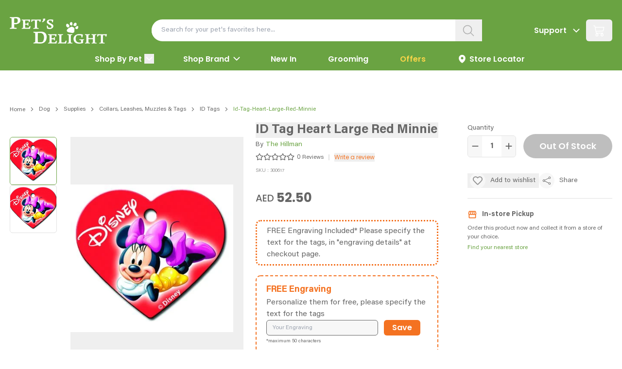

--- FILE ---
content_type: text/html; charset=utf-8
request_url: https://www.petsdelight.com/id-tag-heart-large-red-minnie
body_size: 45464
content:
<!DOCTYPE html><html lang="en"><head><meta charSet="utf-8"/><meta name="viewport" content="width=device-width, initial-scale=1, maximum-scale=1, user-scalable=no"/><link rel="preload" as="image" href="https://api.petsdelight.com/media/catalog/product/cache/8efff0d0e19430fcb7571fd66547ebd1/0/6/060106422181_1.jpg"/><link rel="preload" as="image" href="https://api.petsdelight.com/media/catalog/product/cache/8efff0d0e19430fcb7571fd66547ebd1/0/6/060106422181_1.jpg?width=1000&amp;height=1240&amp;webp=auto"/><link rel="stylesheet" href="/_next/static/css/271a0e4e4752b30b.css" data-precedence="next"/><link rel="stylesheet" href="/_next/static/css/4330dc26e5a24809.css" data-precedence="next"/><link rel="stylesheet" href="/_next/static/css/93e770edf1c754fc.css" data-precedence="next"/><link rel="stylesheet" href="/_next/static/css/e4879f469f3b3c36.css" data-precedence="next"/><link rel="preload" as="script" fetchPriority="low" href="/_next/static/chunks/webpack-5acea88814987b61.js"/><script src="/_next/static/chunks/4bd1b696-c48fbfcd9ffe6117.js" async=""></script><script src="/_next/static/chunks/8261-90fc8dfe6e6d79b7.js" async=""></script><script src="/_next/static/chunks/main-app-d49493b0430827c7.js" async=""></script><script src="/_next/static/chunks/8e1d74a4-ed9bc1a2f622bc6f.js" async=""></script><script src="/_next/static/chunks/9c4e2130-9f9cb5f4bcd19d04.js" async=""></script><script src="/_next/static/chunks/5e22fd23-13b30e5b4b319e12.js" async=""></script><script src="/_next/static/chunks/795d4814-c1d3b5f3353be72a.js" async=""></script><script src="/_next/static/chunks/53c13509-f55f2d21ef32f44a.js" async=""></script><script src="/_next/static/chunks/0e762574-7e4ad96b62cd7651.js" async=""></script><script src="/_next/static/chunks/3d47b92a-25f3e45817cd1be3.js" async=""></script><script src="/_next/static/chunks/5208-ae31a21d64a53a1b.js" async=""></script><script src="/_next/static/chunks/8151-8c5ddad196d3b13c.js" async=""></script><script src="/_next/static/chunks/4291-803e9be0402515be.js" async=""></script><script src="/_next/static/chunks/2686-1b88e028fb469ccc.js" async=""></script><script src="/_next/static/chunks/1311-ee0410a055e3f0e3.js" async=""></script><script src="/_next/static/chunks/6433-f4f1d42d77d5762c.js" async=""></script><script src="/_next/static/chunks/2482-187101c652c828ba.js" async=""></script><script src="/_next/static/chunks/app/(home)/layout-08ae904b52a4bb15.js" async=""></script><script src="/_next/static/chunks/95-0c6a8826d9377a8c.js" async=""></script><script src="/_next/static/chunks/5423-2cafd70f55bb8fe7.js" async=""></script><script src="/_next/static/chunks/3775-322f300de41a1f95.js" async=""></script><script src="/_next/static/chunks/5825-dd25b428e43b71f6.js" async=""></script><script src="/_next/static/chunks/app/(home)/page-159f8931a9597a9a.js" async=""></script><script src="/_next/static/chunks/app/(home)/not-found-3238aea0e844cc2b.js" async=""></script><script src="/_next/static/chunks/4094-641af7699645034e.js" async=""></script><script src="/_next/static/chunks/618-3caea0303f5a7a77.js" async=""></script><script src="/_next/static/chunks/2171-b86261e64f399d78.js" async=""></script><script src="/_next/static/chunks/app/(home)/%5B...slug%5D/page-27ecf57241efe6a9.js" async=""></script><link rel="preload" href="https://static.klaviyo.com/onsite/js/klaviyo.js?company_id=QT5YHe" as="script"/><link rel="preload" href="/_next/static/chunks/5518.43a88669af18964d.js" as="script" fetchPriority="low"/><link rel="preload" href="/_next/static/chunks/2888.90179f63411ef49c.js" as="script" fetchPriority="low"/><link rel="preload" href="/_next/static/chunks/4279.e2692f39361a93d8.js" as="script" fetchPriority="low"/><link rel="preload" href="/_next/static/chunks/4639.b740edd2bf67577a.js" as="script" fetchPriority="low"/><link rel="preload" href="/_next/static/chunks/7030.4671280f93c93291.js" as="script" fetchPriority="low"/><link rel="preload" href="/_next/static/chunks/94730671.a509a4272aac23d2.js" as="script" fetchPriority="low"/><link rel="preload" href="/_next/static/chunks/9529.eb580181681ed26b.js" as="script" fetchPriority="low"/><link rel="preload" href="/_next/static/chunks/3274.002bd234279bb7de.js" as="script" fetchPriority="low"/><link rel="preload" href="/_next/static/chunks/6072.22964f140d30247b.js" as="script" fetchPriority="low"/><link rel="preload" href="/_next/static/chunks/f7333993.4820e4d22ab905e6.js" as="script" fetchPriority="low"/><link rel="preload" href="/_next/static/chunks/30.6853dffffc7325ae.js" as="script" fetchPriority="low"/><link rel="preload" href="https://www.googletagmanager.com/gtm.js?id=GTM-W2R3B7S" as="script"/><link rel="preload" href="/_next/static/chunks/8326.012565a0c5233c20.js" as="script" fetchPriority="low"/><link rel="preload" href="/_next/static/chunks/1530.3d31a4b3a1af7592.js" as="script" fetchPriority="low"/><link rel="preload" href="/_next/static/chunks/1556.0f1ece2fee930004.js" as="script" fetchPriority="low"/><link rel="preload" href="/_next/static/chunks/641.39c454285157008d.js" as="script" fetchPriority="low"/><link rel="preload" href="/_next/static/chunks/3024.c934ef479df98100.js" as="script" fetchPriority="low"/><link rel="preload" href="/_next/static/chunks/5451.c06356ece937b8b0.js" as="script" fetchPriority="low"/><link rel="preload" href="/_next/static/chunks/8316.e01c29a47b63c991.js" as="script" fetchPriority="low"/><link rel="preload" href="/_next/static/chunks/3004.56ae083c74b9a6cb.js" as="script" fetchPriority="low"/><link rel="preload" href="/_next/static/chunks/168.6b0ca71a34a4322c.js" as="script" fetchPriority="low"/><link rel="preload" href="/_next/static/chunks/8170.24503e1f350220ec.js" as="script" fetchPriority="low"/><link rel="preload" href="/_next/static/chunks/e34aaff9-5bb94512cde6cd22.js" as="script" fetchPriority="low"/><link rel="preload" href="/_next/static/chunks/1930.9544f8882efe1361.js" as="script" fetchPriority="low"/><link rel="preload" href="/_next/static/chunks/2995.4e4048decfc5c977.js" as="script" fetchPriority="low"/><link rel="preload" href="/_next/static/chunks/619edb50-b26426b22a0070f7.js" as="script" fetchPriority="low"/><link rel="preload" href="/_next/static/chunks/4171.cc70e04c7c8f1b33.js" as="script" fetchPriority="low"/><link rel="preload" href="/_next/static/chunks/5403.28ac304a5980f49e.js" as="script" fetchPriority="low"/><link rel="preload" href="/_next/static/chunks/3858.4f2383c5312da9cb.js" as="script" fetchPriority="low"/><link rel="preload" href="/_next/static/chunks/3759.8637e144c7072560.js" as="script" fetchPriority="low"/><link rel="preload" href="/_next/static/chunks/8758.8fd1c7990bdbdb55.js" as="script" fetchPriority="low"/><meta name="next-size-adjust" content=""/><title>Buy ID Tag Heart Large Red Minnie  Online - Pet&#x27;s Delight</title><meta name="description" content="Purchase ID Tag Heart Large Red Minnie  from The Hillman at Pet&#x27;s Delight. Explore features, reviews, and prices of ID Tag Heart Large Red Minnie  for your beloved pets."/><meta name="robots" content="index, follow"/><meta name="googlebot" content="index, follow"/><meta name="HandheldFriendly" content="true"/><link rel="canonical" href="https://www.petsdelight.com/id-tag-heart-large-red-minnie"/><meta property="og:title" content="Buy ID Tag Heart Large Red Minnie  Online - Pet&#x27;s Delight"/><meta property="og:description" content="Purchase ID Tag Heart Large Red Minnie  from [Brand Name] at Pet&#x27;s Delight. Explore features, reviews, and prices of ID Tag Heart Large Red Minnie  for your beloved pets."/><meta property="og:url" content="https://www.petsdelight.com/id-tag-heart-large-red-minnie"/><meta property="og:site_name" content="Pet&#x27;s Delight"/><meta property="og:locale" content="en_US"/><meta property="og:image" content="https://api.petsdelight.com/media/favicon/stores/1/favicon.png"/><meta property="og:image:width" content="800"/><meta property="og:image:height" content="600"/><meta property="og:type" content="website"/><meta name="twitter:card" content="summary_large_image"/><meta name="twitter:title" content="Buy ID Tag Heart Large Red Minnie  Online - Pet&#x27;s Delight"/><meta name="twitter:description" content="Purchase ID Tag Heart Large Red Minnie  from [Brand Name] at Pet&#x27;s Delight. Explore features, reviews, and prices of ID Tag Heart Large Red Minnie  for your beloved pets."/><meta name="twitter:image" content="https://api.petsdelight.com/media/favicon/stores/1/favicon.png"/><meta name="twitter:image:width" content="800"/><meta name="twitter:image:height" content="600"/><link rel="icon" href="/favicon.ico" type="image/x-icon" sizes="16x16"/><script src="/_next/static/chunks/polyfills-42372ed130431b0a.js" noModule=""></script></head><body class="__variable_19955e __variable_159610 __variable_2f4697 __variable_abfb59 __variable_facc73 __variable_17ad09 "><div hidden=""><!--$--><!--/$--></div><div class=""><div class="header"><header class="flex-col flex items-center pt-[25px] md:pt-[15px] md:pb-[0px] sm:px-0 before:content-[&quot;&quot;] before:w-full before:h-full before:bg-green before:absolute before:left-0 before:top-0 w-full fixed top-0 z-[9] left-0 "><div class="flex items-center justify-between w-full max-w-[1450px] mx-auto sm:!px-[15px] md:!px-[15px] md:flex-wrap xl:px-[20px] z-[2]"><div class="flex flex-row items-center md:w-[calc(100%-60px)] md:justify-between lg:mr-[20px] md:!mr-0"><button class="hidden md:block mr-[15px]"><svg stroke="currentColor" fill="currentColor" stroke-width="0" viewBox="0 0 448 512" class="relative" color="#ffffff" style="color:#ffffff" height="24" width="24" xmlns="http://www.w3.org/2000/svg"><path d="M16 132h416c8.837 0 16-7.163 16-16V76c0-8.837-7.163-16-16-16H16C7.163 60 0 67.163 0 76v40c0 8.837 7.163 16 16 16zm0 160h416c8.837 0 16-7.163 16-16v-40c0-8.837-7.163-16-16-16H16c-8.837 0-16 7.163-16 16v40c0 8.837 7.163 16 16 16zm0 160h416c8.837 0 16-7.163 16-16v-40c0-8.837-7.163-16-16-16H16c-8.837 0-16 7.163-16 16v40c0 8.837 7.163 16 16 16z"></path></svg></button><a href="/" class="md:mx-auto"><img alt="Header Logo" loading="lazy" width="200" height="67" decoding="async" data-nimg="1" class="h-[67px] w-full max-w-[200px] sm:!h-[auto] sm:!w-[136px] xl:h-[55px] lg:w-[150px] aspect-[auto] relative" style="color:transparent" src="/_next/static/media/Pets-Delight-Logo.0c25f9ed.webp"/></a></div><div class="search mx-auto flex h-[45px] w-[715px] max-w-full flex-row items-center justify-center rounded-[50px] bg-white my-[15px]  md:!w-full lg:max-w-[400px]  sm:!px-[0px] sm:h-[40px] md:order-1 md:my-[10px] md:!max-w-full"><form class="w-[calc(100%-40px)]" action="https://www.petsdelight.com/catalogsearch/result/" method="get"><input id="searchInput" type="text" placeholder="Search for your pet&#x27;s favorites here..." autoComplete="off" class="!w-full px-[20px] text-[14px] outline-none !rounded-[25px] !h-[40px] bg-white" name="q"/></form><button type="submit" class="w-[60px] h-[45px] flex justify-center items-center self-center" aria-label="search"><svg stroke="currentColor" fill="currentColor" stroke-width="0" viewBox="0 0 512 512" color="#b2b2b2" style="color:#b2b2b2" height="28" width="28" xmlns="http://www.w3.org/2000/svg"><path fill="none" stroke-miterlimit="10" stroke-width="32" d="M221.09 64a157.09 157.09 0 1 0 157.09 157.09A157.1 157.1 0 0 0 221.09 64z"></path><path fill="none" stroke-linecap="round" stroke-miterlimit="10" stroke-width="32" d="M338.29 338.29 448 448"></path></svg></button></div><ul class="flex md:hidden min-h-[45px] bg-green relative z-[2]"><li class="group ml-[5px]"><div class="flex h-[45px] flex-row items-center justify-center rounded-[6px] px-[10px] leading-[45px] group-hover:bg-hoverGreen  group-hover:rounded-[6px] cursor-pointer text-white"><span class="font-poppinssemibold text-[16px] font-semibold text-white antialiased flex flex-row mb-0 mr-[10px] whitespace-nowrap">Support</span><svg stroke="currentColor" fill="currentColor" stroke-width="0" viewBox="0 0 512 512" color="#ffffff" class="group-hover:rotate-180 transition-all md:!group-hover:rotate-0" style="color:#ffffff" height="20" width="20" xmlns="http://www.w3.org/2000/svg"><path d="M256 294.1L383 167c9.4-9.4 24.6-9.4 33.9 0s9.3 24.6 0 34L273 345c-9.1 9.1-23.7 9.3-33.1.7L95 201.1c-4.7-4.7-7-10.9-7-17s2.3-12.3 7-17c9.4-9.4 24.6-9.4 33.9 0l127.1 127z"></path></svg></div><div class="hover-container pb-[0] absolute right-0 top-[43px] min-w-[220px] items-center justify-center rounded-[6px] bg-white  shadow-md shadow-[#00000029] hidden group-hover:block py-[15px]"><p class="font-acuminregular text-black600 text-center text-[14px] leading-[18px] w-full mb-[10px]">We’re Always Here To Help</p><div class="flex items-center justify-center"><svg stroke="currentColor" fill="currentColor" stroke-width="0" viewBox="0 0 24 24" color="#6AA342" style="color:#6AA342" height="20" width="20" xmlns="http://www.w3.org/2000/svg"><path fill="none" d="M0 0h24v24H0z"></path><path d="M6.62 10.79c1.44 2.83 3.76 5.14 6.59 6.59l2.2-2.2c.27-.27.67-.36 1.02-.24 1.12.37 2.33.57 3.57.57.55 0 1 .45 1 1V20c0 .55-.45 1-1 1-9.39 0-17-7.61-17-17 0-.55.45-1 1-1h3.5c.55 0 1 .45 1 1 0 1.25.2 2.45.57 3.57.11.35.03.74-.25 1.02l-2.2 2.2z"></path></svg><a target="_blank" class="font-poppinssemibold text-orange ml-[10px] text-[18px] font-semibold leading-[14px]" href="tel:800-3354448">800-3354448</a></div><ul class="grid grid-cols-2 items-center border-t border-t-[#e1e1e1] mt-[15px] h-[40px]"><li><button class="h-[40px] flex items-center justify-center flex-row px-[10px] group"><svg stroke="currentColor" fill="currentColor" stroke-width="0" viewBox="0 0 512 512" color="#6AA342" style="color:#6AA342" height="20" width="20" xmlns="http://www.w3.org/2000/svg"><path d="M60.44 389.17c0 .07 0 .2-.08.38.03-.12.05-.25.08-.38zM439.9 405.6a26.77 26.77 0 0 1-9.59-2l-56.78-20.13-.42-.17a9.88 9.88 0 0 0-3.91-.76 10.32 10.32 0 0 0-3.62.66c-1.38.52-13.81 5.19-26.85 8.77-7.07 1.94-31.68 8.27-51.43 8.27-50.48 0-97.68-19.4-132.89-54.63A183.38 183.38 0 0 1 100.3 215.1a175.9 175.9 0 0 1 4.06-37.58c8.79-40.62 32.07-77.57 65.55-104A194.76 194.76 0 0 1 290.3 32c52.21 0 100.86 20 137 56.18 34.16 34.27 52.88 79.33 52.73 126.87a177.86 177.86 0 0 1-30.3 99.15l-.19.28-.74 1c-.17.23-.34.45-.5.68l-.15.27a21.63 21.63 0 0 0-1.08 2.09l15.74 55.94a26.42 26.42 0 0 1 1.12 7.11 24 24 0 0 1-24.03 24.03z"></path><path d="M299.87 425.39a15.74 15.74 0 0 0-10.29-8.1c-5.78-1.53-12.52-1.27-17.67-1.65a201.78 201.78 0 0 1-128.82-58.75A199.21 199.21 0 0 1 86.4 244.16C85 234.42 85 232 85 232a16 16 0 0 0-28-10.58s-7.88 8.58-11.6 17.19a162.09 162.09 0 0 0 11 150.06C59 393 59 395 58.42 399.5c-2.73 14.11-7.51 39-10 51.91a24 24 0 0 0 8 22.92l.46.39A24.34 24.34 0 0 0 72 480a23.42 23.42 0 0 0 9-1.79l53.51-20.65a8.05 8.05 0 0 1 5.72 0c21.07 7.84 43 12 63.78 12a176 176 0 0 0 74.91-16.66c5.46-2.56 14-5.34 19-11.12a15 15 0 0 0 1.95-16.39z"></path></svg><span class="font-acuminregular text-black600 hover:text-orange ml-[5px] mb-0 text-[14px] flex items-center">Chat Now</span></button></li><li><a target="_blank" class="h-[40px] flex items-center justify-center flex-row px-[10px] group" href="/cdn-cgi/l/email-protection#691a1c1919061b1d29190c1d1a0d0c05000e011d470a0604"><svg stroke="currentColor" fill="currentColor" stroke-width="0" viewBox="0 0 512 512" color="#6AA342" style="color:#6AA342" height="20" width="20" xmlns="http://www.w3.org/2000/svg"><path d="M502.3 190.8c3.9-3.1 9.7-.2 9.7 4.7V400c0 26.5-21.5 48-48 48H48c-26.5 0-48-21.5-48-48V195.6c0-5 5.7-7.8 9.7-4.7 22.4 17.4 52.1 39.5 154.1 113.6 21.1 15.4 56.7 47.8 92.2 47.6 35.7.3 72-32.8 92.3-47.6 102-74.1 131.6-96.3 154-113.7zM256 320c23.2.4 56.6-29.2 73.4-41.4 132.7-96.3 142.8-104.7 173.4-128.7 5.8-4.5 9.2-11.5 9.2-18.9v-19c0-26.5-21.5-48-48-48H48C21.5 64 0 85.5 0 112v19c0 7.4 3.4 14.3 9.2 18.9 30.6 23.9 40.7 32.4 173.4 128.7 16.8 12.2 50.2 41.8 73.4 41.4z"></path></svg><span class="font-acuminregular text-black600 hover:text-orange ml-[5px] mb-0 text-[14px] flex items-center">Email Us</span></a></li></ul></div></li><div></div></ul><div class="group md:ml-0"><button class="flex h-[45px] flex-row items-center justify-center rounded-[6px] px-[15px] leading-[45px] cursor-pointer text-white sm:ml-0 hover:transparent"><svg stroke="currentColor" fill="currentColor" stroke-width="0" viewBox="0 0 16 16" color="#ffffff" style="color:#ffffff" height="24" width="24" xmlns="http://www.w3.org/2000/svg"><path d="M0 1.5A.5.5 0 0 1 .5 1H2a.5.5 0 0 1 .485.379L2.89 3H14.5a.5.5 0 0 1 .49.598l-1 5a.5.5 0 0 1-.465.401l-9.397.472L4.415 11H13a.5.5 0 0 1 0 1H4a.5.5 0 0 1-.491-.408L2.01 3.607 1.61 2H.5a.5.5 0 0 1-.5-.5M3.102 4l.84 4.479 9.144-.459L13.89 4zM5 12a2 2 0 1 0 0 4 2 2 0 0 0 0-4m7 0a2 2 0 1 0 0 4 2 2 0 0 0 0-4m-7 1a1 1 0 1 1 0 2 1 1 0 0 1 0-2m7 0a1 1 0 1 1 0 2 1 1 0 0 1 0-2"></path></svg></button></div></div><div class="w-full bg-green h-[45px] z-[0] md:fixed md:left-0 md:top-0 md:h-[100vh] md:bg-white md:overflow-auto md:z-[9999] md:transition-all md:ease-in-out md:delay-300 md:hidden"><ul class="w-[full] max-w-[1450px] flex items-center justify-center mx-auto md:flex-col md:justify-start"><li class="category-menu-item static mx-[40px] flex h-[45px] items-center justify-center border-b-[3px] border-green hover:border-orange xl:mx-[30px] md:w-full md:!mx-0 md:border-b-[0px] md:leading-[58px] md:min-h-[58px] md:h-auto md:flex-col level0 group/parent [&amp;&gt;div&gt;:hover+div&gt;ul&gt;li:first-child&gt;a]:text-orange md:[&amp;&gt;div&gt;:hover+div&gt;ul&gt;li:first-child&gt;a]:text-[16px] [&amp;&gt;div&gt;:hover+div&gt;ul&gt;li:first-child&gt;a]:bg-white; "><div class="item-label flex flex-row items-center justify-between bg-green relative md:bg-white  md:w-full md:px-[20px] md:border-b-[0.2px] md:border-borderLightGray md:leading-[58px] md:h-[58px]"><span class="font-poppinssemibold text-[16px] font-semibold leading-[25px] text-white subpixel-antialiased mr-[5px] md:text-black300 md:leading-[58px] md:px-0 md:hover:text-orange">Shop By Pet</span><button type="button" aria-label="arrow" class="group-hover/parent:rotate-180 transition-all md:!group-hover/parent:rotate-0"><svg stroke="currentColor" fill="currentColor" stroke-width="0" viewBox="0 0 512 512" color="#ffffff" class="md:!text-orange" style="color:#ffffff" height="20" width="20" xmlns="http://www.w3.org/2000/svg"><path d="M256 294.1L383 167c9.4-9.4 24.6-9.4 33.9 0s9.3 24.6 0 34L273 345c-9.1 9.1-23.7 9.3-33.1.7L95 201.1c-4.7-4.7-7-10.9-7-17s2.3-12.3 7-17c9.4-9.4 24.6-9.4 33.9 0l127.1 127z"></path></svg></button></div><div class="menu-hover-container w-full h-[585px] xl:h-[440px] bg-white absolute left-0 top-[45px] shadow-md hidden group-hover/parent:flex group-hover/parent:after:content-[&#x27;&#x27;] group-hover/parent:after:w-full group-hover/parent:after:h-full group-hover/parent:after:bg-[rgba(0,0,0,0.3)] group-hover/parent:after:fixed group-hover/parent:after:left-0  group-hover/parent:after:top-[145px] group-hover/parent:after:z-[-1] after:pointer-events-none before:content-[&#x27;&#x27;] before:w-[250px]  before:h-[100%] before:bg-lightGray before:absolute before:bottom-[0px] before:left-0  md:shadow-none md:fixed md:transition-all md:ease-in-out md:top-0 md:h-[calc(100vh-50px)] md:bottom-0 md:overflow-auto md:bg-white md:z-[99]"><ul class="w-full flex flex-col overflow-auto h-full level1"><li class="group/sub  hover:flex  bg-lightGray static w-[250px] md:w-full"><a href="/dog" class="flex w-full flex-row items-center pl-[20px] pr-[10px] hover:bg-white text-black300 font-poppinssemibold text-[18px] font-semibold leading-[52px]  justify-between h-full md:h-full md:text-[16px] group-hover/sub:bg-white group-hover/sub:text-orange"><span>Dog</span><svg stroke="currentColor" fill="currentColor" stroke-width="0" viewBox="0 0 24 24" color="#F47221" class="md:!text-orange" style="color:#F47221" height="20" width="20" xmlns="http://www.w3.org/2000/svg"><path fill="none" d="M0 0h24v24H0V0z"></path><path d="M8.59 16.59 13.17 12 8.59 7.41 10 6l6 6-6 6-1.41-1.41z"></path></svg></a><ul class="level2 z-[0] group-hover/parent:flex group-hover/sub:z-[10] first-of-type:z-[9] absolute left-[250px] top-0 h-[100%] w-[calc(100%-250px)] pr-[300px] flex items-start  bg-white px-[20px] py-[15px] pt-0  group-hover/sub:flex gap-4 flex-wrap overflow-auto md:pr-0 md:left-0 md:h-auto md:w-full md:relative md:gap-0"><li class="group w-[calc(33.33%-18px)] lg:w-[calc(50%-18px)] md:!w-full"><a href="/dog/food" class="text-orange font-poppinssemibold flex  border-b border-borderGray group-hover/sub:border-green  text-[16px] font-semibold leading-[52px] mb-[15px] group-hover:border-green group-hover:border-b-[2px]">Dog Food</a><ul class="level3 min-h-[250px] md:min-h-0"><li><a href="/dog/food/dry-food" class="text-black300 font-acuminregular hover:text-orange flex  text-[16px] leading-[20px] mb-[10px]">Dry Food</a></li><li><a href="/dog/food/wet-food" class="text-black300 font-acuminregular hover:text-orange flex  text-[16px] leading-[20px] mb-[10px]">Wet Food</a></li><li><a href="/dog/food/puppy-food" class="text-black300 font-acuminregular hover:text-orange flex  text-[16px] leading-[20px] mb-[10px]">Puppy Food</a></li><li><a href="/dog/food/grain-free" class="text-black300 font-acuminregular hover:text-orange flex  text-[16px] leading-[20px] mb-[10px]">Grain-Free Food </a></li><li><a href="/dog/food/food-toppers-mixers" class="text-black300 font-acuminregular hover:text-orange flex  text-[16px] leading-[20px] mb-[10px]">Food Toppers &amp; Mixers</a></li><li><a href="/dog/food/senior-food" class="text-black300 font-acuminregular hover:text-orange flex  text-[16px] leading-[20px] mb-[10px]">Senior Food</a></li></ul></li><li class="group w-[calc(33.33%-18px)] lg:w-[calc(50%-18px)] md:!w-full"><a href="/dog/treats" class="text-orange font-poppinssemibold flex  border-b border-borderGray group-hover/sub:border-green  text-[16px] font-semibold leading-[52px] mb-[15px] group-hover:border-green group-hover:border-b-[2px]">Treats</a><ul class="level3 min-h-[250px] md:min-h-0"><li><a href="/dog/treats/dental-hard-chews" class="text-black300 font-acuminregular hover:text-orange flex  text-[16px] leading-[20px] mb-[10px]">Dental &amp; Hard Chews</a></li><li><a href="/dog/treats/soft-chewy-treats" class="text-black300 font-acuminregular hover:text-orange flex  text-[16px] leading-[20px] mb-[10px]">Soft &amp; Chewy Treats</a></li><li><a href="/dog/treats/biscuits-crunchy" class="text-black300 font-acuminregular hover:text-orange flex  text-[16px] leading-[20px] mb-[10px]">Biscuits &amp; Crunchy</a></li><li><a href="/dog/treats/bully-sticks-natural-chews" class="text-black300 font-acuminregular hover:text-orange flex  text-[16px] leading-[20px] mb-[10px]">Bully Sticks &amp; Natural Chews</a></li><li><a href="/dog/treats/jerky-treats" class="text-black300 font-acuminregular hover:text-orange flex  text-[16px] leading-[20px] mb-[10px]">Jerky Treats</a></li><li><a href="/dog/treats/freeze-dried-treats" class="text-black300 font-acuminregular hover:text-orange flex  text-[16px] leading-[20px] mb-[10px]">Freeze-Dried Treats</a></li><li><a href="/dog/treats/training-treats" class="text-black300 font-acuminregular hover:text-orange flex  text-[16px] leading-[20px] mb-[10px]">Training Treats</a></li><li><a href="/dog/treats/rawhide-treats" class="text-black300 font-acuminregular hover:text-orange flex  text-[16px] leading-[20px] mb-[10px]">Rawhide Treats</a></li></ul></li><li class="group w-[calc(33.33%-18px)] lg:w-[calc(50%-18px)] md:!w-full"><a href="/dog/supplies" class="text-orange font-poppinssemibold flex  border-b border-borderGray group-hover/sub:border-green  text-[16px] font-semibold leading-[52px] mb-[15px] group-hover:border-green group-hover:border-b-[2px]">Supplies</a><ul class="level3 min-h-[250px] md:min-h-0"><li><a href="/dog/supplies/health-care" class="text-black300 font-acuminregular hover:text-orange flex  text-[16px] leading-[20px] mb-[10px]">Health Care</a></li><li><a href="/dog/supplies/hygiene-pads-liners" class="text-black300 font-acuminregular hover:text-orange flex  text-[16px] leading-[20px] mb-[10px]">Hygiene, Pads &amp; Liners</a></li><li><a href="/dog/supplies/grooming" class="text-black300 font-acuminregular hover:text-orange flex  text-[16px] leading-[20px] mb-[10px]">Dog Grooming Supplies</a></li><li><a href="/dog/supplies/toys" class="text-black300 font-acuminregular hover:text-orange flex  text-[16px] leading-[20px] mb-[10px]">Dog Toys</a></li><li><a href="/dog/supplies/beds" class="text-black300 font-acuminregular hover:text-orange flex  text-[16px] leading-[20px] mb-[10px]">Dog Beds &amp; Houses</a></li><li><a href="/dog/supplies/training" class="text-black300 font-acuminregular hover:text-orange flex  text-[16px] leading-[20px] mb-[10px]">Dog Training Products</a></li><li><a href="/dog/supplies/bowls-feeders" class="text-black300 font-acuminregular hover:text-orange flex  text-[16px] leading-[20px] mb-[10px]">Dog Feeders &amp; Bowls</a></li><li><a href="/dog/supplies/collars-leashes-muzzles-tags" class="text-black300 font-acuminregular hover:text-orange flex  text-[16px] leading-[20px] mb-[10px]">Collars, Leashes, Muzzles &amp; Tags</a></li><li><a href="/dog/supplies/crates-pens-gates" class="text-black300 font-acuminregular hover:text-orange flex  text-[16px] leading-[20px] mb-[10px]">Dog Crates &amp; Pens</a></li><li><a href="/dog/supplies/carriers-travel-adventure" class="text-black300 font-acuminregular hover:text-orange flex  text-[16px] leading-[20px] mb-[10px]">Dog Carriers &amp; Travel Accessories</a></li><li><a href="/dog/supplies/cooling-accessories-apparel" class="text-black300 font-acuminregular hover:text-orange flex  text-[16px] leading-[20px] mb-[10px]">Dog Apparel &amp; Accessories</a></li></ul></li><div class="menu-popular-brand-group order-1 w-full"><ul class="flex"><div class="flex flex-col my-[0px] mr-[-150px] w-[calc(100%+150px)] sm:mr-0 sm:w-full"><h3 class="text-orange font-poppinssemibold text-[18px] font-semibold leading-[20px] sm:text-[14px] items-center mb-[15px] sm:w-full sm:justify-between flex ">Popular Brands<!-- --> <a href="/shop-by-brand" class="text-green font-acuminregular font-medium text-[14px] leading-[20px] hover:underline ml-[15px] sm:mr-[15px] px-0">View All Brands</a></h3><ul class="flex sm:flex-wrap max-w-full sm:grid sm:grid-cols-3 sm:gap-2"><li class="mr-[10px] flex h-[98px] w-[128px] border border-lightGray items-center justify-center overflow-hidden rounded-[6px]  sm:mb-[10px] md:!w-[100%] hover:border-green"><a href="/shop-by-brand/acana" class="bg-lightGray border border-borderGray w-[128px] h-[96px] flex items-center justify-center !px-0 sm:w-full"><img alt="Acana" loading="lazy" width="80" height="115" decoding="async" data-nimg="1" class="max-w-[100%] h-auto max-h-[94px] w-[90%] mix-blend-multiply  object-contain rounded-[8px]" style="color:transparent" src="https://api.petsdelight.com/media/amasty/shopby/option_images/slider/Acana_logo.jpg"/></a></li><li class="mr-[10px] flex h-[98px] w-[128px] border border-lightGray items-center justify-center overflow-hidden rounded-[6px]  sm:mb-[10px] md:!w-[100%] hover:border-green"><a href="/shop-by-brand/canagan" class="bg-lightGray border border-borderGray w-[128px] h-[96px] flex items-center justify-center !px-0 sm:w-full"><img alt="Canagan" loading="lazy" width="80" height="115" decoding="async" data-nimg="1" class="max-w-[100%] h-auto max-h-[94px] w-[90%] mix-blend-multiply  object-contain rounded-[8px]" style="color:transparent" src="https://api.petsdelight.com/media/amasty/shopby/option_images/slider/Canagan_logo-New.png"/></a></li><li class="mr-[10px] flex h-[98px] w-[128px] border border-lightGray items-center justify-center overflow-hidden rounded-[6px]  sm:mb-[10px] md:!w-[100%] hover:border-green"><a href="/shop-by-brand/fish4dogs" class="bg-lightGray border border-borderGray w-[128px] h-[96px] flex items-center justify-center !px-0 sm:w-full"><img alt="Fish4Dogs" loading="lazy" width="80" height="115" decoding="async" data-nimg="1" class="max-w-[100%] h-auto max-h-[94px] w-[90%] mix-blend-multiply  object-contain rounded-[8px]" style="color:transparent" src="https://api.petsdelight.com/media/amasty/shopby/option_images/slider/Fish4Dogs_1.jpg"/></a></li><li class="mr-[10px] flex h-[98px] w-[128px] border border-lightGray items-center justify-center overflow-hidden rounded-[6px]  sm:mb-[10px] md:!w-[100%] hover:border-green"><a href="/shop-by-brand/harringtons" class="bg-lightGray border border-borderGray w-[128px] h-[96px] flex items-center justify-center !px-0 sm:w-full"><img alt="Harringtons" loading="lazy" width="80" height="115" decoding="async" data-nimg="1" class="max-w-[100%] h-auto max-h-[94px] w-[90%] mix-blend-multiply  object-contain rounded-[8px]" style="color:transparent" src="https://api.petsdelight.com/media/amasty/shopby/option_images/slider/Harringtons-logo.jpg"/></a></li><li class="mr-[10px] flex h-[98px] w-[128px] border border-lightGray items-center justify-center overflow-hidden rounded-[6px]  sm:mb-[10px] md:!w-[100%] hover:border-green"><a href="/shop-by-brand/kiwi-kitchens" class="bg-lightGray border border-borderGray w-[128px] h-[96px] flex items-center justify-center !px-0 sm:w-full"><img alt="Kiwi Kitchens" loading="lazy" width="80" height="115" decoding="async" data-nimg="1" class="max-w-[100%] h-auto max-h-[94px] w-[90%] mix-blend-multiply  object-contain rounded-[8px]" style="color:transparent" src="https://api.petsdelight.com/media/amasty/shopby/option_images/slider/Kiwi_logo.png"/></a></li><li class="mr-[10px] flex h-[98px] w-[128px] border border-lightGray items-center justify-center overflow-hidden rounded-[6px]  sm:mb-[10px] md:!w-[100%] hover:border-green"><a href="/shop-by-brand/orijen" class="bg-lightGray border border-borderGray w-[128px] h-[96px] flex items-center justify-center !px-0 sm:w-full"><img alt="Orijen" loading="lazy" width="80" height="115" decoding="async" data-nimg="1" class="max-w-[100%] h-auto max-h-[94px] w-[90%] mix-blend-multiply  object-contain rounded-[8px]" style="color:transparent" src="https://api.petsdelight.com/media/amasty/shopby/option_images/slider/Orijen_newlogo.jpg"/></a></li><li class="mr-[10px] flex h-[98px] w-[128px] border border-lightGray items-center justify-center overflow-hidden rounded-[6px]  sm:mb-[10px] md:!w-[100%] hover:border-green"><a href="/shop-by-brand/symply" class="bg-lightGray border border-borderGray w-[128px] h-[96px] flex items-center justify-center !px-0 sm:w-full"><img alt="Symply" loading="lazy" width="80" height="115" decoding="async" data-nimg="1" class="max-w-[100%] h-auto max-h-[94px] w-[90%] mix-blend-multiply  object-contain rounded-[8px]" style="color:transparent" src="https://api.petsdelight.com/media/amasty/shopby/option_images/slider/speech-bubble-symply-hero-v2.png"/></a></li><li class="mr-[10px] flex h-[98px] w-[128px] border border-lightGray items-center justify-center overflow-hidden rounded-[6px]  sm:mb-[10px] md:!w-[100%] hover:border-green"><a href="/shop-by-brand/ziwi-peak" class="bg-lightGray border border-borderGray w-[128px] h-[96px] flex items-center justify-center !px-0 sm:w-full"><img alt="ZiwiPeak" loading="lazy" width="80" height="115" decoding="async" data-nimg="1" class="max-w-[100%] h-auto max-h-[94px] w-[90%] mix-blend-multiply  object-contain rounded-[8px]" style="color:transparent" src="https://api.petsdelight.com/media/amasty/shopby/option_images/slider/Ziwi-Peak_newlogo_2.jpg"/></a></li></ul></div></ul></div><div class="category-image-container w-[280px] absolute top-[15px] right-[20px] h-[300px] z-[999] md:relative"><a href="/shop-by-brand/canagan"><img alt="banner" loading="lazy" width="300" height="350" decoding="async" data-nimg="1" style="color:transparent" src="https://api.petsdelight.com//media/catalog/category/Dropdown-Dog-Canagan-Petite.jpg"/></a></div></ul></li><li class="group/sub  false bg-lightGray static w-[250px] md:w-full"><a href="/cat" class="flex w-full flex-row items-center pl-[20px] pr-[10px] hover:bg-white text-black300 font-poppinssemibold text-[18px] font-semibold leading-[52px]  justify-between h-full md:h-full md:text-[16px] group-hover/sub:bg-white group-hover/sub:text-orange"><span>Cat</span><svg stroke="currentColor" fill="currentColor" stroke-width="0" viewBox="0 0 24 24" color="#F47221" class="md:!text-orange" style="color:#F47221" height="20" width="20" xmlns="http://www.w3.org/2000/svg"><path fill="none" d="M0 0h24v24H0V0z"></path><path d="M8.59 16.59 13.17 12 8.59 7.41 10 6l6 6-6 6-1.41-1.41z"></path></svg></a><ul class="level2 z-[0] group-hover/parent:flex group-hover/sub:z-[10] first-of-type:z-[9] absolute left-[250px] top-0 h-[100%] w-[calc(100%-250px)] pr-[300px] flex items-start  bg-white px-[20px] py-[15px] pt-0  group-hover/sub:flex gap-4 flex-wrap overflow-auto md:pr-0 md:left-0 md:h-auto md:w-full md:relative md:gap-0"><li class="group w-[calc(33.33%-18px)] lg:w-[calc(50%-18px)] md:!w-full"><a href="/cat/food" class="text-orange font-poppinssemibold flex  border-b border-borderGray group-hover/sub:border-green  text-[16px] font-semibold leading-[52px] mb-[15px] group-hover:border-green group-hover:border-b-[2px]">Cat Food</a><ul class="level3 min-h-[250px] md:min-h-0"><li><a href="/cat/food/dry-food" class="text-black300 font-acuminregular hover:text-orange flex  text-[16px] leading-[20px] mb-[10px]">Dry Cat Food</a></li><li><a href="/cat/food/wet-food" class="text-black300 font-acuminregular hover:text-orange flex  text-[16px] leading-[20px] mb-[10px]">Wet Cat Food</a></li><li><a href="/cat/food/kitten-food" class="text-black300 font-acuminregular hover:text-orange flex  text-[16px] leading-[20px] mb-[10px]">Kitten Food</a></li><li><a href="/cat/food/grain-free-food" class="text-black300 font-acuminregular hover:text-orange flex  text-[16px] leading-[20px] mb-[10px]">Grain-Free Food</a></li><li><a href="/cat/food/food-toppers" class="text-black300 font-acuminregular hover:text-orange flex  text-[16px] leading-[20px] mb-[10px]">Food Toppers</a></li><li><a href="/cat/food/milk-replacers" class="text-black300 font-acuminregular hover:text-orange flex  text-[16px] leading-[20px] mb-[10px]">Kitten Milk Replacers</a></li><li><a href="/cat/food/senior-food" class="text-black300 font-acuminregular hover:text-orange flex  text-[16px] leading-[20px] mb-[10px]">Senior Food</a></li></ul></li><li class="group w-[calc(33.33%-18px)] lg:w-[calc(50%-18px)] md:!w-full"><a href="/cat/treats" class="text-orange font-poppinssemibold flex  border-b border-borderGray group-hover/sub:border-green  text-[16px] font-semibold leading-[52px] mb-[15px] group-hover:border-green group-hover:border-b-[2px]">Cat Treats</a><ul class="level3 min-h-[250px] md:min-h-0"><li><a href="/cat/treats/crunchy-treats" class="text-black300 font-acuminregular hover:text-orange flex  text-[16px] leading-[20px] mb-[10px]">Crunchy Treats</a></li><li><a href="/cat/treats/dental-treats" class="text-black300 font-acuminregular hover:text-orange flex  text-[16px] leading-[20px] mb-[10px]">Dental Treats</a></li><li><a href="/cat/treats/cat-grass-catnip-treats" class="text-black300 font-acuminregular hover:text-orange flex  text-[16px] leading-[20px] mb-[10px]">Cat Grass &amp; Catnip Treats</a></li><li><a href="/cat/treats/lickable-treats" class="text-black300 font-acuminregular hover:text-orange flex  text-[16px] leading-[20px] mb-[10px]">Lickable Treats</a></li><li><a href="/cat/treats/soft-chewy-treats" class="text-black300 font-acuminregular hover:text-orange flex  text-[16px] leading-[20px] mb-[10px]">Soft &amp; Chewy Treats</a></li><li><a href="/cat/treats/training-treats" class="text-black300 font-acuminregular hover:text-orange flex  text-[16px] leading-[20px] mb-[10px]">Training Treats</a></li></ul></li><li class="group w-[calc(33.33%-18px)] lg:w-[calc(50%-18px)] md:!w-full"><a href="/cat/supplies" class="text-orange font-poppinssemibold flex  border-b border-borderGray group-hover/sub:border-green  text-[16px] font-semibold leading-[52px] mb-[15px] group-hover:border-green group-hover:border-b-[2px]">Supplies</a><ul class="level3 min-h-[250px] md:min-h-0"><li><a href="/cat/supplies/health-care" class="text-black300 font-acuminregular hover:text-orange flex  text-[16px] leading-[20px] mb-[10px]">Cat Medical Supplies</a></li><li><a href="/cat/supplies/litter-accessories" class="text-black300 font-acuminregular hover:text-orange flex  text-[16px] leading-[20px] mb-[10px]">Litter &amp; Accessories</a></li><li><a href="/cat/supplies/grooming" class="text-black300 font-acuminregular hover:text-orange flex  text-[16px] leading-[20px] mb-[10px]">Grooming Supplies</a></li><li><a href="/cat/supplies/toys" class="text-black300 font-acuminregular hover:text-orange flex  text-[16px] leading-[20px] mb-[10px]">Cat Toys</a></li><li><a href="/cat/supplies/beds" class="text-black300 font-acuminregular hover:text-orange flex  text-[16px] leading-[20px] mb-[10px]">Cat Beds &amp; Indoor Houses</a></li><li><a href="/cat/supplies/scratchers-trees" class="text-black300 font-acuminregular hover:text-orange flex  text-[16px] leading-[20px] mb-[10px]">Cat Scratchers &amp; Trees</a></li><li><a href="/cat/supplies/leashes-collars-tags" class="text-black300 font-acuminregular hover:text-orange flex  text-[16px] leading-[20px] mb-[10px]">Leashes, Collars &amp; Tags</a></li><li><a href="/cat/supplies/bowl-feeders-fountains" class="text-black300 font-acuminregular hover:text-orange flex  text-[16px] leading-[20px] mb-[10px]">Bowl, Feeders &amp; Fountains</a></li><li><a href="/cat/supplies/carriers-doors" class="text-black300 font-acuminregular hover:text-orange flex  text-[16px] leading-[20px] mb-[10px]">Carriers &amp; Doors</a></li></ul></li><div class="menu-popular-brand-group order-1 w-full"><ul class="flex"><div class="flex flex-col my-[0px] mr-[-150px] w-[calc(100%+150px)] sm:mr-0 sm:w-full"><h3 class="text-orange font-poppinssemibold text-[18px] font-semibold leading-[20px] sm:text-[14px] items-center mb-[15px] sm:w-full sm:justify-between flex ">Popular Brands<!-- --> <a href="/shop-by-brand" class="text-green font-acuminregular font-medium text-[14px] leading-[20px] hover:underline ml-[15px] sm:mr-[15px] px-0">View All Brands</a></h3><ul class="flex sm:flex-wrap max-w-full sm:grid sm:grid-cols-3 sm:gap-2"><li class="mr-[10px] flex h-[98px] w-[128px] border border-lightGray items-center justify-center overflow-hidden rounded-[6px]  sm:mb-[10px] md:!w-[100%] hover:border-green"><a href="/shop-by-brand/acana" class="bg-lightGray border border-borderGray w-[128px] h-[96px] flex items-center justify-center !px-0 sm:w-full"><img alt="Acana" loading="lazy" width="80" height="115" decoding="async" data-nimg="1" class="max-w-[100%] h-auto max-h-[94px] w-[90%] mix-blend-multiply  object-contain rounded-[8px]" style="color:transparent" src="https://api.petsdelight.com/media/amasty/shopby/option_images/slider/Acana_logo.jpg"/></a></li><li class="mr-[10px] flex h-[98px] w-[128px] border border-lightGray items-center justify-center overflow-hidden rounded-[6px]  sm:mb-[10px] md:!w-[100%] hover:border-green"><a href="/shop-by-brand/applaws" class="bg-lightGray border border-borderGray w-[128px] h-[96px] flex items-center justify-center !px-0 sm:w-full"><img alt="Applaws" loading="lazy" width="80" height="115" decoding="async" data-nimg="1" class="max-w-[100%] h-auto max-h-[94px] w-[90%] mix-blend-multiply  object-contain rounded-[8px]" style="color:transparent" src="https://api.petsdelight.com/media/amasty/shopby/option_images/slider/Applaws_logo-New.png"/></a></li><li class="mr-[10px] flex h-[98px] w-[128px] border border-lightGray items-center justify-center overflow-hidden rounded-[6px]  sm:mb-[10px] md:!w-[100%] hover:border-green"><a href="/shop-by-brand/cat-s-best" class="bg-lightGray border border-borderGray w-[128px] h-[96px] flex items-center justify-center !px-0 sm:w-full"><img alt="Cat&#x27;s Best" loading="lazy" width="80" height="115" decoding="async" data-nimg="1" class="max-w-[100%] h-auto max-h-[94px] w-[90%] mix-blend-multiply  object-contain rounded-[8px]" style="color:transparent" src="https://api.petsdelight.com/media/amasty/shopby/option_images/slider/Cats_Best_logo_1.png"/></a></li><li class="mr-[10px] flex h-[98px] w-[128px] border border-lightGray items-center justify-center overflow-hidden rounded-[6px]  sm:mb-[10px] md:!w-[100%] hover:border-green"><a href="/shop-by-brand/district-70" class="bg-lightGray border border-borderGray w-[128px] h-[96px] flex items-center justify-center !px-0 sm:w-full"><img alt="District 70" loading="lazy" width="80" height="115" decoding="async" data-nimg="1" class="max-w-[100%] h-auto max-h-[94px] w-[90%] mix-blend-multiply  object-contain rounded-[8px]" style="color:transparent" src="https://api.petsdelight.com/media/amasty/shopby/option_images/slider/logo-dark.png"/></a></li><li class="mr-[10px] flex h-[98px] w-[128px] border border-lightGray items-center justify-center overflow-hidden rounded-[6px]  sm:mb-[10px] md:!w-[100%] hover:border-green"><a href="/shop-by-brand/fish4cats" class="bg-lightGray border border-borderGray w-[128px] h-[96px] flex items-center justify-center !px-0 sm:w-full"><img alt="Fish4Cats" loading="lazy" width="80" height="115" decoding="async" data-nimg="1" class="max-w-[100%] h-auto max-h-[94px] w-[90%] mix-blend-multiply  object-contain rounded-[8px]" style="color:transparent" src="https://api.petsdelight.com/media/amasty/shopby/option_images/slider/F4Cats_1.jpg"/></a></li><li class="mr-[10px] flex h-[98px] w-[128px] border border-lightGray items-center justify-center overflow-hidden rounded-[6px]  sm:mb-[10px] md:!w-[100%] hover:border-green"><a href="/shop-by-brand/harringtons" class="bg-lightGray border border-borderGray w-[128px] h-[96px] flex items-center justify-center !px-0 sm:w-full"><img alt="Harringtons" loading="lazy" width="80" height="115" decoding="async" data-nimg="1" class="max-w-[100%] h-auto max-h-[94px] w-[90%] mix-blend-multiply  object-contain rounded-[8px]" style="color:transparent" src="https://api.petsdelight.com/media/amasty/shopby/option_images/slider/Harringtons-logo.jpg"/></a></li><li class="mr-[10px] flex h-[98px] w-[128px] border border-lightGray items-center justify-center overflow-hidden rounded-[6px]  sm:mb-[10px] md:!w-[100%] hover:border-green"><a href="/shop-by-brand/little-big-paw" class="bg-lightGray border border-borderGray w-[128px] h-[96px] flex items-center justify-center !px-0 sm:w-full"><img alt="Little Big Paw" loading="lazy" width="80" height="115" decoding="async" data-nimg="1" class="max-w-[100%] h-auto max-h-[94px] w-[90%] mix-blend-multiply  object-contain rounded-[8px]" style="color:transparent" src="https://api.petsdelight.com/media/amasty/shopby/option_images/slider/LBP_logo.jpg"/></a></li><li class="mr-[10px] flex h-[98px] w-[128px] border border-lightGray items-center justify-center overflow-hidden rounded-[6px]  sm:mb-[10px] md:!w-[100%] hover:border-green"><a href="/shop-by-brand/thrive" class="bg-lightGray border border-borderGray w-[128px] h-[96px] flex items-center justify-center !px-0 sm:w-full"><img alt="Thrive" loading="lazy" width="80" height="115" decoding="async" data-nimg="1" class="max-w-[100%] h-auto max-h-[94px] w-[90%] mix-blend-multiply  object-contain rounded-[8px]" style="color:transparent" src="https://api.petsdelight.com/media/amasty/shopby/option_images/slider/Trhrive_logo.jpg"/></a></li></ul></div></ul></div><div class="category-image-container w-[280px] absolute top-[15px] right-[20px] h-[300px] z-[999] md:relative"><a href="/cat/food?brand=8544"><img alt="banner" loading="lazy" width="300" height="350" decoding="async" data-nimg="1" style="color:transparent" src="https://api.petsdelight.com//media/catalog/category/Dropdown-Cat-AATU-New_1_.jpg"/></a></div></ul></li><li class="group/sub  false bg-lightGray static w-[250px] md:w-full"><a href="/small-pet" class="flex w-full flex-row items-center pl-[20px] pr-[10px] hover:bg-white text-black300 font-poppinssemibold text-[18px] font-semibold leading-[52px]  justify-between h-full md:h-full md:text-[16px] group-hover/sub:bg-white group-hover/sub:text-orange"><span>Small Pet</span><svg stroke="currentColor" fill="currentColor" stroke-width="0" viewBox="0 0 24 24" color="#F47221" class="md:!text-orange" style="color:#F47221" height="20" width="20" xmlns="http://www.w3.org/2000/svg"><path fill="none" d="M0 0h24v24H0V0z"></path><path d="M8.59 16.59 13.17 12 8.59 7.41 10 6l6 6-6 6-1.41-1.41z"></path></svg></a><ul class="level2 z-[0] group-hover/parent:flex group-hover/sub:z-[10] first-of-type:z-[9] absolute left-[250px] top-0 h-[100%] w-[calc(100%-250px)] pr-[300px] flex items-start  bg-white px-[20px] py-[15px] pt-0  group-hover/sub:flex gap-4 flex-wrap overflow-auto md:pr-0 md:left-0 md:h-auto md:w-full md:relative md:gap-0"><li class="group w-[calc(33.33%-18px)] lg:w-[calc(50%-18px)] md:!w-full"><a href="/small-pet/shop-by" class="text-orange font-poppinssemibold flex  border-b border-borderGray group-hover/sub:border-green  text-[16px] font-semibold leading-[52px] mb-[15px] group-hover:border-green group-hover:border-b-[2px]">Shop by</a><ul class="level3 min-h-[250px] md:min-h-0"><li><a href="/small-pet/shop-by/rabbit" class="text-black300 font-acuminregular hover:text-orange flex  text-[16px] leading-[20px] mb-[10px]">Rabbit</a></li><li><a href="/small-pet/shop-by/hamster" class="text-black300 font-acuminregular hover:text-orange flex  text-[16px] leading-[20px] mb-[10px]">Hamster Cage &amp; House</a></li><li><a href="/small-pet/shop-by/rodent" class="text-black300 font-acuminregular hover:text-orange flex  text-[16px] leading-[20px] mb-[10px]">Rodent</a></li><li><a href="/small-pet/shop-by/guinea-pig" class="text-black300 font-acuminregular hover:text-orange flex  text-[16px] leading-[20px] mb-[10px]">Guinea Pig</a></li></ul></li><li class="group w-[calc(33.33%-18px)] lg:w-[calc(50%-18px)] md:!w-full"><a href="/small-pet/food-treats" class="text-orange font-poppinssemibold flex  border-b border-borderGray group-hover/sub:border-green  text-[16px] font-semibold leading-[52px] mb-[15px] group-hover:border-green group-hover:border-b-[2px]">Food &amp; Treats</a><ul class="level3 min-h-[250px] md:min-h-0"><li><a href="/small-pet/food-treats/food" class="text-black300 font-acuminregular hover:text-orange flex  text-[16px] leading-[20px] mb-[10px]">Hamster &amp; Rabbit Food</a></li><li><a href="/small-pet/food-treats/treats" class="text-black300 font-acuminregular hover:text-orange flex  text-[16px] leading-[20px] mb-[10px]">Treats</a></li></ul></li><li class="group w-[calc(33.33%-18px)] lg:w-[calc(50%-18px)] md:!w-full"><a href="/small-pet/supplies" class="text-orange font-poppinssemibold flex  border-b border-borderGray group-hover/sub:border-green  text-[16px] font-semibold leading-[52px] mb-[15px] group-hover:border-green group-hover:border-b-[2px]">Supplies</a><ul class="level3 min-h-[250px] md:min-h-0"><li><a href="/small-pet/supplies/bedding-litter" class="text-black300 font-acuminregular hover:text-orange flex  text-[16px] leading-[20px] mb-[10px]">Bedding &amp; Litter</a></li><li><a href="/small-pet/supplies/habitats-accessories" class="text-black300 font-acuminregular hover:text-orange flex  text-[16px] leading-[20px] mb-[10px]">Habitats &amp; Accessories</a></li><li><a href="/small-pet/supplies/grooming-health" class="text-black300 font-acuminregular hover:text-orange flex  text-[16px] leading-[20px] mb-[10px]">Grooming &amp; Health</a></li></ul></li><div class="menu-popular-brand-group order-1 w-full"><ul class="flex"><div class="flex flex-col my-[0px] mr-[-150px] w-[calc(100%+150px)] sm:mr-0 sm:w-full"><h3 class="text-orange font-poppinssemibold text-[18px] font-semibold leading-[20px] sm:text-[14px] items-center mb-[15px] sm:w-full sm:justify-between flex ">Popular Brands<!-- --> <a href="/shop-by-brand" class="text-green font-acuminregular font-medium text-[14px] leading-[20px] hover:underline ml-[15px] sm:mr-[15px] px-0">View All Brands</a></h3><ul class="flex sm:flex-wrap max-w-full sm:grid sm:grid-cols-3 sm:gap-2"><li class="mr-[10px] flex h-[98px] w-[128px] border border-lightGray items-center justify-center overflow-hidden rounded-[6px]  sm:mb-[10px] md:!w-[100%] hover:border-green"><a href="/shop-by-brand/chipsi" class="bg-lightGray border border-borderGray w-[128px] h-[96px] flex items-center justify-center !px-0 sm:w-full"><img alt="Chipsi" loading="lazy" width="80" height="115" decoding="async" data-nimg="1" class="max-w-[100%] h-auto max-h-[94px] w-[90%] mix-blend-multiply  object-contain rounded-[8px]" style="color:transparent" src="https://api.petsdelight.com/media/amasty/shopby/option_images/slider/CHIPSI.png"/></a></li><li class="mr-[10px] flex h-[98px] w-[128px] border border-lightGray items-center justify-center overflow-hidden rounded-[6px]  sm:mb-[10px] md:!w-[100%] hover:border-green"><a href="/shop-by-brand/healthy-bites" class="bg-lightGray border border-borderGray w-[128px] h-[96px] flex items-center justify-center !px-0 sm:w-full"><img alt="Healthy Bites" loading="lazy" width="80" height="115" decoding="async" data-nimg="1" class="max-w-[100%] h-auto max-h-[94px] w-[90%] mix-blend-multiply  object-contain rounded-[8px]" style="color:transparent" src="https://api.petsdelight.com/media/amasty/shopby/option_images/slider/Logo-Healthy_Bites.jpg"/></a></li><li class="mr-[10px] flex h-[98px] w-[128px] border border-lightGray items-center justify-center overflow-hidden rounded-[6px]  sm:mb-[10px] md:!w-[100%] hover:border-green"><a href="/shop-by-brand/healthy-centres" class="bg-lightGray border border-borderGray w-[128px] h-[96px] flex items-center justify-center !px-0 sm:w-full"><img alt="Healthy Centres" loading="lazy" width="80" height="115" decoding="async" data-nimg="1" class="max-w-[100%] h-auto max-h-[94px] w-[90%] mix-blend-multiply  object-contain rounded-[8px]" style="color:transparent" src="https://api.petsdelight.com/media/amasty/shopby/option_images/slider/250px-logo-healthy-centres_1.png"/></a></li><li class="mr-[10px] flex h-[98px] w-[128px] border border-lightGray items-center justify-center overflow-hidden rounded-[6px]  sm:mb-[10px] md:!w-[100%] hover:border-green"><a href="/shop-by-brand/healthy-treats" class="bg-lightGray border border-borderGray w-[128px] h-[96px] flex items-center justify-center !px-0 sm:w-full"><img alt="Healthy Treats" loading="lazy" width="80" height="115" decoding="async" data-nimg="1" class="max-w-[100%] h-auto max-h-[94px] w-[90%] mix-blend-multiply  object-contain rounded-[8px]" style="color:transparent" src="https://api.petsdelight.com/media/amasty/shopby/option_images/slider/250px-logo-healthy-treats.png"/></a></li><li class="mr-[10px] flex h-[98px] w-[128px] border border-lightGray items-center justify-center overflow-hidden rounded-[6px]  sm:mb-[10px] md:!w-[100%] hover:border-green"><a href="/shop-by-brand/rosewood" class="bg-lightGray border border-borderGray w-[128px] h-[96px] flex items-center justify-center !px-0 sm:w-full"><img alt="Rosewood" loading="lazy" width="80" height="115" decoding="async" data-nimg="1" class="max-w-[100%] h-auto max-h-[94px] w-[90%] mix-blend-multiply  object-contain rounded-[8px]" style="color:transparent" src="https://api.petsdelight.com/media/amasty/shopby/option_images/slider/Rosewood_logo_1_.jpg"/></a></li><li class="mr-[10px] flex h-[98px] w-[128px] border border-lightGray items-center justify-center overflow-hidden rounded-[6px]  sm:mb-[10px] md:!w-[100%] hover:border-green"><a href="/shop-by-brand/supreme" class="bg-lightGray border border-borderGray w-[128px] h-[96px] flex items-center justify-center !px-0 sm:w-full"><img alt="Supreme" loading="lazy" width="80" height="115" decoding="async" data-nimg="1" class="max-w-[100%] h-auto max-h-[94px] w-[90%] mix-blend-multiply  object-contain rounded-[8px]" style="color:transparent" src="https://api.petsdelight.com/media/amasty/shopby/option_images/slider/Supreme_logo.jpg"/></a></li><li class="mr-[10px] flex h-[98px] w-[128px] border border-lightGray items-center justify-center overflow-hidden rounded-[6px]  sm:mb-[10px] md:!w-[100%] hover:border-green"><a href="/shop-by-brand/tiny-friends-farm" class="bg-lightGray border border-borderGray w-[128px] h-[96px] flex items-center justify-center !px-0 sm:w-full"><img alt="Tiny Friends Farm" loading="lazy" width="80" height="115" decoding="async" data-nimg="1" class="max-w-[100%] h-auto max-h-[94px] w-[90%] mix-blend-multiply  object-contain rounded-[8px]" style="color:transparent" src="https://api.petsdelight.com/media/amasty/shopby/option_images/slider/TinyFriendsFarm-logo.jpg"/></a></li><li class="mr-[10px] flex h-[98px] w-[128px] border border-lightGray items-center justify-center overflow-hidden rounded-[6px]  sm:mb-[10px] md:!w-[100%] hover:border-green"><a href="/shop-by-brand/vetiq" class="bg-lightGray border border-borderGray w-[128px] h-[96px] flex items-center justify-center !px-0 sm:w-full"><img alt="VetIQ" loading="lazy" width="80" height="115" decoding="async" data-nimg="1" class="max-w-[100%] h-auto max-h-[94px] w-[90%] mix-blend-multiply  object-contain rounded-[8px]" style="color:transparent" src="https://api.petsdelight.com/media/amasty/shopby/option_images/slider/250px-logo-vetiq.png"/></a></li></ul></div></ul></div><div class="category-image-container w-[280px] absolute top-[15px] right-[20px] h-[300px] z-[999] md:relative"><a href="/shop-by-brand/rosewood"><img alt="banner" loading="lazy" width="300" height="350" decoding="async" data-nimg="1" style="color:transparent" src="https://api.petsdelight.com//media/catalog/category/Dropdown-Small-Animals-Rosewood.jpg"/></a></div></ul></li><li class="group/sub  false bg-lightGray static w-[250px] md:w-full"><a href="/bird" class="flex w-full flex-row items-center pl-[20px] pr-[10px] hover:bg-white text-black300 font-poppinssemibold text-[18px] font-semibold leading-[52px]  justify-between h-full md:h-full md:text-[16px] group-hover/sub:bg-white group-hover/sub:text-orange"><span>Bird</span><svg stroke="currentColor" fill="currentColor" stroke-width="0" viewBox="0 0 24 24" color="#F47221" class="md:!text-orange" style="color:#F47221" height="20" width="20" xmlns="http://www.w3.org/2000/svg"><path fill="none" d="M0 0h24v24H0V0z"></path><path d="M8.59 16.59 13.17 12 8.59 7.41 10 6l6 6-6 6-1.41-1.41z"></path></svg></a><ul class="level2 z-[0] group-hover/parent:flex group-hover/sub:z-[10] first-of-type:z-[9] absolute left-[250px] top-0 h-[100%] w-[calc(100%-250px)] pr-[300px] flex items-start  bg-white px-[20px] py-[15px] pt-0  group-hover/sub:flex gap-4 flex-wrap overflow-auto md:pr-0 md:left-0 md:h-auto md:w-full md:relative md:gap-0"><li class="group w-[calc(33.33%-18px)] lg:w-[calc(50%-18px)] md:!w-full"><a href="/bird/food-treats" class="text-orange font-poppinssemibold flex  border-b border-borderGray group-hover/sub:border-green  text-[16px] font-semibold leading-[52px] mb-[15px] group-hover:border-green group-hover:border-b-[2px]">Bird Food &amp; Feed</a><ul class="level3 min-h-[250px] md:min-h-0"><li><a href="/bird/food-treats/bird-food" class="text-black300 font-acuminregular hover:text-orange flex  text-[16px] leading-[20px] mb-[10px]">Bird Food</a></li><li><a href="/bird/food-treats/bird-treats" class="text-black300 font-acuminregular hover:text-orange flex  text-[16px] leading-[20px] mb-[10px]">Bird Treats</a></li></ul></li><li class="group w-[calc(33.33%-18px)] lg:w-[calc(50%-18px)] md:!w-full"><a href="/bird/supplies" class="text-orange font-poppinssemibold flex  border-b border-borderGray group-hover/sub:border-green  text-[16px] font-semibold leading-[52px] mb-[15px] group-hover:border-green group-hover:border-b-[2px]">Supplies</a><ul class="level3 min-h-[250px] md:min-h-0"><li><a href="/bird/supplies/cage-accessories" class="text-black300 font-acuminregular hover:text-orange flex  text-[16px] leading-[20px] mb-[10px]">Bird Cage Accessories &amp; Stands</a></li><li><a href="/bird/supplies/toys" class="text-black300 font-acuminregular hover:text-orange flex  text-[16px] leading-[20px] mb-[10px]">Toys</a></li></ul></li><div class="menu-popular-brand-group order-1 w-full"><ul class="flex"><div class="flex flex-col my-[0px] mr-[-150px] w-[calc(100%+150px)] sm:mr-0 sm:w-full"><h3 class="text-orange font-poppinssemibold text-[18px] font-semibold leading-[20px] sm:text-[14px] items-center mb-[15px] sm:w-full sm:justify-between hidden ">Popular Brands<!-- --> <a href="/shop-by-brand" class="text-green font-acuminregular font-medium text-[14px] leading-[20px] hover:underline ml-[15px] sm:mr-[15px] px-0">View All Brands</a></h3><ul class="flex sm:flex-wrap max-w-full sm:grid sm:grid-cols-3 sm:gap-2"></ul></div></ul></div></ul></li><li class="group/sub  false bg-lightGray static w-[250px] md:w-full"><a href="/fish" class="flex w-full flex-row items-center pl-[20px] pr-[10px] hover:bg-white text-black300 font-poppinssemibold text-[18px] font-semibold leading-[52px]  justify-between h-full md:h-full md:text-[16px] group-hover/sub:bg-white group-hover/sub:text-orange"><span>Fish</span><svg stroke="currentColor" fill="currentColor" stroke-width="0" viewBox="0 0 24 24" color="#F47221" class="md:!text-orange" style="color:#F47221" height="20" width="20" xmlns="http://www.w3.org/2000/svg"><path fill="none" d="M0 0h24v24H0V0z"></path><path d="M8.59 16.59 13.17 12 8.59 7.41 10 6l6 6-6 6-1.41-1.41z"></path></svg></a><ul class="level2 z-[0] group-hover/parent:flex group-hover/sub:z-[10] first-of-type:z-[9] absolute left-[250px] top-0 h-[100%] w-[calc(100%-250px)] pr-[300px] flex items-start  bg-white px-[20px] py-[15px] pt-0  group-hover/sub:flex gap-4 flex-wrap overflow-auto md:pr-0 md:left-0 md:h-auto md:w-full md:relative md:gap-0"><li class="group w-[calc(33.33%-18px)] lg:w-[calc(50%-18px)] md:!w-full"><a href="/fish/food-treats" class="text-orange font-poppinssemibold flex  border-b border-borderGray group-hover/sub:border-green  text-[16px] font-semibold leading-[52px] mb-[15px] group-hover:border-green group-hover:border-b-[2px]">Food &amp; Treats</a><ul class="level3 min-h-[250px] md:min-h-0"><li><a href="/fish/food-treats/fish-food" class="text-black300 font-acuminregular hover:text-orange flex  text-[16px] leading-[20px] mb-[10px]">Fish Food</a></li></ul></li><li class="group w-[calc(33.33%-18px)] lg:w-[calc(50%-18px)] md:!w-full"><a href="/fish/supplies" class="text-orange font-poppinssemibold flex  border-b border-borderGray group-hover/sub:border-green  text-[16px] font-semibold leading-[52px] mb-[15px] group-hover:border-green group-hover:border-b-[2px]">Supplies</a><ul class="level3 min-h-[250px] md:min-h-0"><li><a href="/fish/supplies/aquarium-medicine" class="text-black300 font-acuminregular hover:text-orange flex  text-[16px] leading-[20px] mb-[10px]">Aquarium Medicine</a></li><li><a href="/fish/supplies/aquarium-accessories" class="text-black300 font-acuminregular hover:text-orange flex  text-[16px] leading-[20px] mb-[10px]">Aquarium Accessories</a></li><li><a href="/fish/supplies/aquarium-glass-bowls" class="text-black300 font-acuminregular hover:text-orange flex  text-[16px] leading-[20px] mb-[10px]">Aquarium &amp; Glass Bowls</a></li></ul></li><div class="menu-popular-brand-group order-1 w-full"><ul class="flex"><div class="flex flex-col my-[0px] mr-[-150px] w-[calc(100%+150px)] sm:mr-0 sm:w-full"><h3 class="text-orange font-poppinssemibold text-[18px] font-semibold leading-[20px] sm:text-[14px] items-center mb-[15px] sm:w-full sm:justify-between hidden ">Popular Brands<!-- --> <a href="/shop-by-brand" class="text-green font-acuminregular font-medium text-[14px] leading-[20px] hover:underline ml-[15px] sm:mr-[15px] px-0">View All Brands</a></h3><ul class="flex sm:flex-wrap max-w-full sm:grid sm:grid-cols-3 sm:gap-2"></ul></div></ul></div></ul></li><li class="group/sub  false bg-lightGray static w-[250px] md:w-full"><a href="/reptile" class="flex w-full flex-row items-center pl-[20px] pr-[10px] hover:bg-white text-black300 font-poppinssemibold text-[18px] font-semibold leading-[52px]  justify-between h-full md:h-full md:text-[16px] group-hover/sub:bg-white group-hover/sub:text-orange"><span>Reptile</span><svg stroke="currentColor" fill="currentColor" stroke-width="0" viewBox="0 0 24 24" color="#F47221" class="md:!text-orange" style="color:#F47221" height="20" width="20" xmlns="http://www.w3.org/2000/svg"><path fill="none" d="M0 0h24v24H0V0z"></path><path d="M8.59 16.59 13.17 12 8.59 7.41 10 6l6 6-6 6-1.41-1.41z"></path></svg></a><ul class="level2 z-[0] group-hover/parent:flex group-hover/sub:z-[10] first-of-type:z-[9] absolute left-[250px] top-0 h-[100%] w-[calc(100%-250px)] pr-[300px] flex items-start  bg-white px-[20px] py-[15px] pt-0  group-hover/sub:flex gap-4 flex-wrap overflow-auto md:pr-0 md:left-0 md:h-auto md:w-full md:relative md:gap-0"><li class="group w-[calc(33.33%-18px)] lg:w-[calc(50%-18px)] md:!w-full"><a href="/reptile/food-supplies" class="text-orange font-poppinssemibold flex  border-b border-borderGray group-hover/sub:border-green  text-[16px] font-semibold leading-[52px] mb-[15px] group-hover:border-green group-hover:border-b-[2px]">Food &amp; Supplies</a><ul class="level3 min-h-[250px] md:min-h-0"><li><a href="/reptile/food-supplies/reptile-food" class="text-black300 font-acuminregular hover:text-orange flex  text-[16px] leading-[20px] mb-[10px]">Reptile Food</a></li><li><a href="/reptile/food-supplies/reptile-supplies" class="text-black300 font-acuminregular hover:text-orange flex  text-[16px] leading-[20px] mb-[10px]">Reptile Supplies</a></li></ul></li><div class="menu-popular-brand-group order-1 w-full"><ul class="flex"><div class="flex flex-col my-[0px] mr-[-150px] w-[calc(100%+150px)] sm:mr-0 sm:w-full"><h3 class="text-orange font-poppinssemibold text-[18px] font-semibold leading-[20px] sm:text-[14px] items-center mb-[15px] sm:w-full sm:justify-between hidden ">Popular Brands<!-- --> <a href="/shop-by-brand" class="text-green font-acuminregular font-medium text-[14px] leading-[20px] hover:underline ml-[15px] sm:mr-[15px] px-0">View All Brands</a></h3><ul class="flex sm:flex-wrap max-w-full sm:grid sm:grid-cols-3 sm:gap-2"></ul></div></ul></div></ul></li><li class="group/sub  false bg-lightGray static w-[250px] md:w-full"><a href="/equestrian" class="flex w-full flex-row items-center pl-[20px] pr-[10px] hover:bg-white text-black300 font-poppinssemibold text-[18px] font-semibold leading-[52px]  justify-between h-full md:h-full md:text-[16px] group-hover/sub:bg-white group-hover/sub:text-orange"><span>Equestrian</span><svg stroke="currentColor" fill="currentColor" stroke-width="0" viewBox="0 0 24 24" color="#F47221" class="md:!text-orange" style="color:#F47221" height="20" width="20" xmlns="http://www.w3.org/2000/svg"><path fill="none" d="M0 0h24v24H0V0z"></path><path d="M8.59 16.59 13.17 12 8.59 7.41 10 6l6 6-6 6-1.41-1.41z"></path></svg></a><ul class="level2 z-[0] group-hover/parent:flex group-hover/sub:z-[10] first-of-type:z-[9] absolute left-[250px] top-0 h-[100%] w-[calc(100%-250px)] pr-[300px] flex items-start  bg-white px-[20px] py-[15px] pt-0  group-hover/sub:flex gap-4 flex-wrap overflow-auto md:pr-0 md:left-0 md:h-auto md:w-full md:relative md:gap-0"><li class="group w-[calc(33.33%-18px)] lg:w-[calc(50%-18px)] md:!w-full"><a href="/equestrian/horse" class="text-orange font-poppinssemibold flex  border-b border-borderGray group-hover/sub:border-green  text-[16px] font-semibold leading-[52px] mb-[15px] group-hover:border-green group-hover:border-b-[2px]">Horse</a><ul class="level3 min-h-[250px] md:min-h-0"><li><a href="/equestrian/horse/bridles-accessories" class="text-black300 font-acuminregular hover:text-orange flex  text-[16px] leading-[20px] mb-[10px]">Bridles &amp; Accessories</a></li><li><a href="/equestrian/horse/boots-bandages" class="text-black300 font-acuminregular hover:text-orange flex  text-[16px] leading-[20px] mb-[10px]">Boots &amp; Bandages</a></li></ul></li><li class="group w-[calc(33.33%-18px)] lg:w-[calc(50%-18px)] md:!w-full"><a href="/equestrian/rider" class="text-orange font-poppinssemibold flex  border-b border-borderGray group-hover/sub:border-green  text-[16px] font-semibold leading-[52px] mb-[15px] group-hover:border-green group-hover:border-b-[2px]">Rider</a><ul class="level3 min-h-[250px] md:min-h-0"><li><a href="/equestrian/rider/breeches" class="text-black300 font-acuminregular hover:text-orange flex  text-[16px] leading-[20px] mb-[10px]">Breeches</a></li><li><a href="/equestrian/rider/competition-gear" class="text-black300 font-acuminregular hover:text-orange flex  text-[16px] leading-[20px] mb-[10px]">Competition Gear</a></li><li><a href="/equestrian/rider/spurs" class="text-black300 font-acuminregular hover:text-orange flex  text-[16px] leading-[20px] mb-[10px]">Spurs</a></li></ul></li><li class="group w-[calc(33.33%-18px)] lg:w-[calc(50%-18px)] md:!w-full"><a href="/equestrian/stable-horse-care" class="text-orange font-poppinssemibold flex  border-b border-borderGray group-hover/sub:border-green  text-[16px] font-semibold leading-[52px] mb-[15px] group-hover:border-green group-hover:border-b-[2px]">Stable &amp; Horse Care</a><ul class="level3 min-h-[250px] md:min-h-0"><li><a href="/equestrian/stable-horse-care/stable-accessories" class="text-black300 font-acuminregular hover:text-orange flex  text-[16px] leading-[20px] mb-[10px]">Stable Accessories</a></li><li><a href="/equestrian/stable-horse-care/health-care" class="text-black300 font-acuminregular hover:text-orange flex  text-[16px] leading-[20px] mb-[10px]">Health Care</a></li><li><a href="/equestrian/stable-horse-care/coat-leather-care" class="text-black300 font-acuminregular hover:text-orange flex  text-[16px] leading-[20px] mb-[10px]">Coat &amp; Leather Care</a></li></ul></li><li class="group w-[calc(33.33%-18px)] lg:w-[calc(50%-18px)] md:!w-full"><a href="/equestrian/feed-supplements" class="text-orange font-poppinssemibold flex  border-b border-borderGray group-hover/sub:border-green  text-[16px] font-semibold leading-[52px] mb-[15px] group-hover:border-green group-hover:border-b-[2px]">Feed &amp; Supplements</a><ul class="level3 min-h-[250px] md:min-h-0"><li><a href="/equestrian/feed-supplements/supplements" class="text-black300 font-acuminregular hover:text-orange flex  text-[16px] leading-[20px] mb-[10px]">Supplements</a></li></ul></li><div class="menu-popular-brand-group order-1 w-full"><ul class="flex"><div class="flex flex-col my-[0px] mr-[-150px] w-[calc(100%+150px)] sm:mr-0 sm:w-full"><h3 class="text-orange font-poppinssemibold text-[18px] font-semibold leading-[20px] sm:text-[14px] items-center mb-[15px] sm:w-full sm:justify-between hidden ">Popular Brands<!-- --> <a href="/shop-by-brand" class="text-green font-acuminregular font-medium text-[14px] leading-[20px] hover:underline ml-[15px] sm:mr-[15px] px-0">View All Brands</a></h3><ul class="flex sm:flex-wrap max-w-full sm:grid sm:grid-cols-3 sm:gap-2"></ul></div></ul></div></ul></li></ul></div></li><li class="static mx-[40px] flex h-[45px] items-center justify-center border-b-[3px] border-green hover:border-orange xl:mx-[30px] md:w-full md:!mx-0 md:border-b-[0px] md:leading-[58px] md:min-h-[58px] md:h-auto md:flex-col level0  group/parent false"><a href="/shop-by-brand"><div class="flex flex-row items-center justify-between bg-green relative md:bg-white  md:w-full md:px-[20px] md:border-b-[0.2px] md:border-borderLightGray md:leading-[58px] md:h-[58px]"><span class="font-poppinssemibold text-[16px] font-semibold leading-[25px] text-white subpixel-antialiased mr-[5px] md:text-black300 md:leading-[58px] md:px-0 md:hover:text-orange">Shop Brand</span><svg stroke="currentColor" fill="currentColor" stroke-width="0" viewBox="0 0 512 512" color="#ffffff" class="md:!text-orange group-hover/parent:rotate-180 transition-all md:!group-hover/parent:rotate-0" style="color:#ffffff" height="20" width="20" xmlns="http://www.w3.org/2000/svg"><path d="M256 294.1L383 167c9.4-9.4 24.6-9.4 33.9 0s9.3 24.6 0 34L273 345c-9.1 9.1-23.7 9.3-33.1.7L95 201.1c-4.7-4.7-7-10.9-7-17s2.3-12.3 7-17c9.4-9.4 24.6-9.4 33.9 0l127.1 127z"></path></svg></div></a><div class="menu-hover-container w-full h-[585px] xl:h-[440px] bg-white absolute left-0 top-[45px] shadow-md hidden group-hover/parent:flex group-hover/parent:after:content-[&#x27;&#x27;] group-hover/parent:after:w-full group-hover/parent:after:h-full group-hover/parent:after:bg-[rgba(0,0,0,0.3)] group-hover/parent:after:fixed group-hover/parent:after:left-0  group-hover/parent:after:top-[145px] group-hover/parent:after:z-[-1] after:pointer-events-none before:content-[&#x27;&#x27;] before:w-[250px]  before:h-[100%] before:bg-lightGray before:absolute before:bottom-[0px] before:left-0  md:shadow-none md:fixed md:transition-all md:ease-in-out md:top-0 md:h-[calc(100vh-50px)] md:bottom-0 md:overflow-auto md:bg-white md:z-[99]"><div class="relative z-[999] min-w-[250px] w-[250px] p-[20px] overflow-auto"><h3 class="text-orange font-poppinssemibold mb-[20px] text-center text-[18px] font-semibold leading-[20px]">Popular Brands</h3><ul class="flex flex-row flex-wrap justify-between list-none m-0"><li class="list-none m-0  w-[calc(50%-8px)] mb-[16px] "><a href="/shop-by-brand/aatu" class="bg-lightGrey hover:border-green w-full flex h-[70px] items-center justify-center overflow-hidden rounded-[6px] border border-[#E1E1E1] bg-white sm:w-full px-[7px]"><img alt="brand-0" loading="lazy" width="128" height="80" decoding="async" data-nimg="1" class="max-w[100%] w-auto h-auto max-h-[50px]  mix-blend-multiply" style="color:transparent" src="https://api.petsdelight.com/media/amasty/shopby/option_images/slider/AATU_logo-New.png"/></a></li><li class="list-none m-0  w-[calc(50%-8px)] mb-[16px] "><a href="/shop-by-brand/applaws" class="bg-lightGrey hover:border-green w-full flex h-[70px] items-center justify-center overflow-hidden rounded-[6px] border border-[#E1E1E1] bg-white sm:w-full px-[7px]"><img alt="brand-1" loading="lazy" width="128" height="80" decoding="async" data-nimg="1" class="max-w[100%] w-auto h-auto max-h-[50px]  mix-blend-multiply" style="color:transparent" src="https://api.petsdelight.com/media/amasty/shopby/option_images/slider/Applaws_logo-New.png"/></a></li><li class="list-none m-0  w-[calc(50%-8px)] mb-[16px] "><a href="/shop-by-brand/beco-pets" class="bg-lightGrey hover:border-green w-full flex h-[70px] items-center justify-center overflow-hidden rounded-[6px] border border-[#E1E1E1] bg-white sm:w-full px-[7px]"><img alt="brand-2" loading="lazy" width="128" height="80" decoding="async" data-nimg="1" class="max-w[100%] w-auto h-auto max-h-[50px]  mix-blend-multiply" style="color:transparent" src="https://api.petsdelight.com/media/amasty/shopby/option_images/slider/beco-logo-tagline.png"/></a></li><li class="list-none m-0  w-[calc(50%-8px)] mb-[16px] "><a href="/shop-by-brand/canagan" class="bg-lightGrey hover:border-green w-full flex h-[70px] items-center justify-center overflow-hidden rounded-[6px] border border-[#E1E1E1] bg-white sm:w-full px-[7px]"><img alt="brand-3" loading="lazy" width="128" height="80" decoding="async" data-nimg="1" class="max-w[100%] w-auto h-auto max-h-[50px]  mix-blend-multiply" style="color:transparent" src="https://api.petsdelight.com/media/amasty/shopby/option_images/slider/Canagan_logo-New.png"/></a></li><li class="list-none m-0  w-[calc(50%-8px)] mb-[16px] "><a href="/shop-by-brand/fish4cats" class="bg-lightGrey hover:border-green w-full flex h-[70px] items-center justify-center overflow-hidden rounded-[6px] border border-[#E1E1E1] bg-white sm:w-full px-[7px]"><img alt="brand-4" loading="lazy" width="128" height="80" decoding="async" data-nimg="1" class="max-w[100%] w-auto h-auto max-h-[50px]  mix-blend-multiply" style="color:transparent" src="https://api.petsdelight.com/media/amasty/shopby/option_images/slider/F4Cats_1.jpg"/></a></li><li class="list-none m-0  w-[calc(50%-8px)] mb-[16px] "><a href="/shop-by-brand/harringtons" class="bg-lightGrey hover:border-green w-full flex h-[70px] items-center justify-center overflow-hidden rounded-[6px] border border-[#E1E1E1] bg-white sm:w-full px-[7px]"><img alt="brand-5" loading="lazy" width="128" height="80" decoding="async" data-nimg="1" class="max-w[100%] w-auto h-auto max-h-[50px]  mix-blend-multiply" style="color:transparent" src="https://api.petsdelight.com/media/amasty/shopby/option_images/slider/Harringtons-logo.jpg"/></a></li><li class="list-none m-0  w-[calc(50%-8px)] mb-[16px] "><a href="/shop-by-brand/kiwi-kitchens" class="bg-lightGrey hover:border-green w-full flex h-[70px] items-center justify-center overflow-hidden rounded-[6px] border border-[#E1E1E1] bg-white sm:w-full px-[7px]"><img alt="brand-6" loading="lazy" width="128" height="80" decoding="async" data-nimg="1" class="max-w[100%] w-auto h-auto max-h-[50px]  mix-blend-multiply" style="color:transparent" src="https://api.petsdelight.com/media/amasty/shopby/option_images/slider/Kiwi_logo.png"/></a></li><li class="list-none m-0  w-[calc(50%-8px)] mb-[16px] "><a href="/shop-by-brand/orijen" class="bg-lightGrey hover:border-green w-full flex h-[70px] items-center justify-center overflow-hidden rounded-[6px] border border-[#E1E1E1] bg-white sm:w-full px-[7px]"><img alt="brand-7" loading="lazy" width="128" height="80" decoding="async" data-nimg="1" class="max-w[100%] w-auto h-auto max-h-[50px]  mix-blend-multiply" style="color:transparent" src="https://api.petsdelight.com/media/amasty/shopby/option_images/slider/Orijen_newlogo.jpg"/></a></li><li class="list-none m-0  w-[calc(50%-8px)] mb-[16px] "><a href="/shop-by-brand/royal-canin" class="bg-lightGrey hover:border-green w-full flex h-[70px] items-center justify-center overflow-hidden rounded-[6px] border border-[#E1E1E1] bg-white sm:w-full px-[7px]"><img alt="brand-8" loading="lazy" width="128" height="80" decoding="async" data-nimg="1" class="max-w[100%] w-auto h-auto max-h-[50px]  mix-blend-multiply" style="color:transparent" src="https://api.petsdelight.com/media/amasty/shopby/option_images/slider/Royal-Canin-Logo.svg.png"/></a></li><li class="list-none m-0  w-[calc(50%-8px)] mb-[16px] "><a href="/shop-by-brand/ziwi-peak" class="bg-lightGrey hover:border-green w-full flex h-[70px] items-center justify-center overflow-hidden rounded-[6px] border border-[#E1E1E1] bg-white sm:w-full px-[7px]"><img alt="brand-9" loading="lazy" width="128" height="80" decoding="async" data-nimg="1" class="max-w[100%] w-auto h-auto max-h-[50px]  mix-blend-multiply" style="color:transparent" src="https://api.petsdelight.com/media/amasty/shopby/option_images/slider/Ziwi-Peak_newlogo_2.jpg"/></a></li></ul><div class="w-full flex flex-row justify-center items-center"><a href="/shop-by-brand" class="text-green font-acuminregular font-regular mt-[15px] text-center text-[14px] leading-[20px] hover:underline w-full mx-auto">View All Brands</a></div></div><div class="flex h-[100%] w-full flex-row items-start justify-start  overflow-auto bg-white p-[20px] xl:max-h-[520px] 2xl:max-h-[560px]"><div class="w-[calc(100%-50px)]"><ul class="columns-6 lg:columns-4 xl:columns-5 ml-0"><li class="list-none flex flex-col w-full"><div class="flex-col flex"><span class="text-orange font-poppinssemibold text-[18px] font-semibold leading-[52px]">2</span><ul class="list-none m-0"><li class="list-none"><a href="/shop-by-brand/2-hounds-design" class="font-regular text-black300 font-acuminregular hover:text-orange text-[16px] leading-[28px]">2 Hounds Design</a></li></ul></div></li><li class="list-none flex flex-col w-full"><div class="flex-col flex"><span class="text-orange font-poppinssemibold text-[18px] font-semibold leading-[52px]">A</span><ul class="list-none m-0"><li class="list-none"><a href="/shop-by-brand/aatu" class="font-regular text-black300 font-acuminregular hover:text-orange text-[16px] leading-[28px]">AATU</a></li><li class="list-none"><a href="/shop-by-brand/acana" class="font-regular text-black300 font-acuminregular hover:text-orange text-[16px] leading-[28px]">Acana</a></li><li class="list-none"><a href="/shop-by-brand/adaptil" class="font-regular text-black300 font-acuminregular hover:text-orange text-[16px] leading-[28px]">Adaptil</a></li><li class="list-none"><a href="/shop-by-brand/alcott" class="font-regular text-black300 font-acuminregular hover:text-orange text-[16px] leading-[28px]">Alcott</a></li><li class="list-none"><a href="/shop-by-brand/all-for-paws" class="font-regular text-black300 font-acuminregular hover:text-orange text-[16px] leading-[28px]">All for Paws</a></li><li class="list-none"><a href="/shop-by-brand/animology" class="font-regular text-black300 font-acuminregular hover:text-orange text-[16px] leading-[28px]">Animology</a></li><li class="list-none"><a href="/shop-by-brand/api" class="font-regular text-black300 font-acuminregular hover:text-orange text-[16px] leading-[28px]">API</a></li><li class="list-none"><a href="/shop-by-brand/applaws" class="font-regular text-black300 font-acuminregular hover:text-orange text-[16px] leading-[28px]">Applaws</a></li><li class="list-none"><a href="/shop-by-brand/armitage" class="font-regular text-black300 font-acuminregular hover:text-orange text-[16px] leading-[28px]">Armitage</a></li><li class="list-none"><a href="/shop-by-brand/arya" class="font-regular text-black300 font-acuminregular hover:text-orange text-[16px] leading-[28px]">Arya</a></li></ul></div></li><li class="list-none flex flex-col w-full"><div class="flex-col flex"><span class="text-orange font-poppinssemibold text-[18px] font-semibold leading-[52px]">B</span><ul class="list-none m-0"><li class="list-none"><a href="/shop-by-brand/bags-on-board" class="font-regular text-black300 font-acuminregular hover:text-orange text-[16px] leading-[28px]">Bags on Board</a></li><li class="list-none"><a href="/shop-by-brand/beaphar" class="font-regular text-black300 font-acuminregular hover:text-orange text-[16px] leading-[28px]">Beaphar</a></li><li class="list-none"><a href="/shop-by-brand/beco-pets" class="font-regular text-black300 font-acuminregular hover:text-orange text-[16px] leading-[28px]">Beco Pets</a></li><li class="list-none"><a href="/shop-by-brand/bergamo" class="font-regular text-black300 font-acuminregular hover:text-orange text-[16px] leading-[28px]">Bergamo</a></li><li class="list-none"><a href="/shop-by-brand/bergan" class="font-regular text-black300 font-acuminregular hover:text-orange text-[16px] leading-[28px]">Bergan</a></li><li class="list-none"><a href="/shop-by-brand/bette-court" class="font-regular text-black300 font-acuminregular hover:text-orange text-[16px] leading-[28px]">Bette Court</a></li><li class="list-none"><a href="/shop-by-brand/billy-margot" class="font-regular text-black300 font-acuminregular hover:text-orange text-[16px] leading-[28px]">Billy &amp; Margot</a></li><li class="list-none"><a href="/shop-by-brand/bio-groom" class="font-regular text-black300 font-acuminregular hover:text-orange text-[16px] leading-[28px]">Bio Groom</a></li><li class="list-none"><a href="/shop-by-brand/bobby" class="font-regular text-black300 font-acuminregular hover:text-orange text-[16px] leading-[28px]">Bobby</a></li><li class="list-none"><a href="/shop-by-brand/bombers-int" class="font-regular text-black300 font-acuminregular hover:text-orange text-[16px] leading-[28px]">Bombers Int</a></li><li class="list-none"><a href="/shop-by-brand/bunny-nature" class="font-regular text-black300 font-acuminregular hover:text-orange text-[16px] leading-[28px]">Bunny Nature</a></li><li class="list-none"><a href="/shop-by-brand/busse-sportartikel" class="font-regular text-black300 font-acuminregular hover:text-orange text-[16px] leading-[28px]">Busse Sportartikel</a></li><li class="list-none"><a href="/shop-by-brand/buster" class="font-regular text-black300 font-acuminregular hover:text-orange text-[16px] leading-[28px]">Buster</a></li><li class="list-none"><a href="/shop-by-brand/butch" class="font-regular text-black300 font-acuminregular hover:text-orange text-[16px] leading-[28px]">Butch</a></li><li class="list-none"><a href="/shop-by-brand/bvertigo" class="font-regular text-black300 font-acuminregular hover:text-orange text-[16px] leading-[28px]">BVertigo</a></li></ul></div></li><li class="list-none flex flex-col w-full"><div class="flex-col flex"><span class="text-orange font-poppinssemibold text-[18px] font-semibold leading-[52px]">C</span><ul class="list-none m-0"><li class="list-none"><a href="/shop-by-brand/calibra" class="font-regular text-black300 font-acuminregular hover:text-orange text-[16px] leading-[28px]">Calibra</a></li><li class="list-none"><a href="/shop-by-brand/canada-litter" class="font-regular text-black300 font-acuminregular hover:text-orange text-[16px] leading-[28px]">Canada Litter</a></li><li class="list-none"><a href="/shop-by-brand/canagan" class="font-regular text-black300 font-acuminregular hover:text-orange text-[16px] leading-[28px]">Canagan</a></li><li class="list-none"><a href="/shop-by-brand/carr-day-martin" class="font-regular text-black300 font-acuminregular hover:text-orange text-[16px] leading-[28px]">Carr Day &amp; Martin</a></li><li class="list-none"><a href="/shop-by-brand/casa-blanca" class="font-regular text-black300 font-acuminregular hover:text-orange text-[16px] leading-[28px]">Casa Blanca</a></li><li class="list-none"><a href="/shop-by-brand/cat-s-best" class="font-regular text-black300 font-acuminregular hover:text-orange text-[16px] leading-[28px]">Cat&#x27;s Best</a></li><li class="list-none"><a href="/shop-by-brand/cateco" class="font-regular text-black300 font-acuminregular hover:text-orange text-[16px] leading-[28px]">Cateco</a></li><li class="list-none"><a href="/shop-by-brand/catit" class="font-regular text-black300 font-acuminregular hover:text-orange text-[16px] leading-[28px]">Catit</a></li><li class="list-none"><a href="/shop-by-brand/cavallo" class="font-regular text-black300 font-acuminregular hover:text-orange text-[16px] leading-[28px]">Cavallo</a></li><li class="list-none"><a href="/shop-by-brand/chipsi" class="font-regular text-black300 font-acuminregular hover:text-orange text-[16px] leading-[28px]">Chipsi</a></li><li class="list-none"><a href="/shop-by-brand/chuckit" class="font-regular text-black300 font-acuminregular hover:text-orange text-[16px] leading-[28px]">Chuckit</a></li><li class="list-none"><a href="/shop-by-brand/coollapet" class="font-regular text-black300 font-acuminregular hover:text-orange text-[16px] leading-[28px]">Coollapet</a></li></ul></div></li><li class="list-none flex flex-col w-full"><div class="flex-col flex"><span class="text-orange font-poppinssemibold text-[18px] font-semibold leading-[52px]">D</span><ul class="list-none m-0"><li class="list-none"><a href="/shop-by-brand/dermcare" class="font-regular text-black300 font-acuminregular hover:text-orange text-[16px] leading-[28px]">Dermcare</a></li><li class="list-none"><a href="/shop-by-brand/district-70" class="font-regular text-black300 font-acuminregular hover:text-orange text-[16px] leading-[28px]">District 70</a></li><li class="list-none"><a href="/shop-by-brand/dogslife" class="font-regular text-black300 font-acuminregular hover:text-orange text-[16px] leading-[28px]">DogsLife</a></li><li class="list-none"><a href="/shop-by-brand/dymax" class="font-regular text-black300 font-acuminregular hover:text-orange text-[16px] leading-[28px]">Dymax</a></li></ul></div></li><li class="list-none flex flex-col w-full"><div class="flex-col flex"><span class="text-orange font-poppinssemibold text-[18px] font-semibold leading-[52px]">E</span><ul class="list-none m-0"><li class="list-none"><a href="/shop-by-brand/earthbath" class="font-regular text-black300 font-acuminregular hover:text-orange text-[16px] leading-[28px]">Earthbath</a></li><li class="list-none"><a href="/shop-by-brand/easy-clean" class="font-regular text-black300 font-acuminregular hover:text-orange text-[16px] leading-[28px]">Easy Clean</a></li><li class="list-none"><a href="/shop-by-brand/equest" class="font-regular text-black300 font-acuminregular hover:text-orange text-[16px] leading-[28px]">Equest</a></li><li class="list-none"><a href="/shop-by-brand/equestrienne-designs" class="font-regular text-black300 font-acuminregular hover:text-orange text-[16px] leading-[28px]">Equestrienne Designs</a></li><li class="list-none"><a href="/shop-by-brand/eva-grande" class="font-regular text-black300 font-acuminregular hover:text-orange text-[16px] leading-[28px]">Eva Grande</a></li></ul></div></li><li class="list-none flex flex-col w-full"><div class="flex-col flex"><span class="text-orange font-poppinssemibold text-[18px] font-semibold leading-[52px]">F</span><ul class="list-none m-0"><li class="list-none"><a href="/shop-by-brand/f10" class="font-regular text-black300 font-acuminregular hover:text-orange text-[16px] leading-[28px]">F10</a></li><li class="list-none"><a href="/shop-by-brand/fabotex" class="font-regular text-black300 font-acuminregular hover:text-orange text-[16px] leading-[28px]">Fabotex</a></li><li class="list-none"><a href="/shop-by-brand/farma" class="font-regular text-black300 font-acuminregular hover:text-orange text-[16px] leading-[28px]">Farma</a></li><li class="list-none"><a href="/shop-by-brand/farmina" class="font-regular text-black300 font-acuminregular hover:text-orange text-[16px] leading-[28px]">Farmina</a></li><li class="list-none"><a href="/shop-by-brand/fat-cat" class="font-regular text-black300 font-acuminregular hover:text-orange text-[16px] leading-[28px]">Fat Cat</a></li><li class="list-none"><a href="/shop-by-brand/fauna" class="font-regular text-black300 font-acuminregular hover:text-orange text-[16px] leading-[28px]">Fauna</a></li><li class="list-none"><a href="/shop-by-brand/feline-happy" class="font-regular text-black300 font-acuminregular hover:text-orange text-[16px] leading-[28px]">Feline Happy</a></li><li class="list-none"><a href="/shop-by-brand/feliway" class="font-regular text-black300 font-acuminregular hover:text-orange text-[16px] leading-[28px]">Feliway</a></li><li class="list-none"><a href="/shop-by-brand/fish4cats" class="font-regular text-black300 font-acuminregular hover:text-orange text-[16px] leading-[28px]">Fish4Cats</a></li><li class="list-none"><a href="/shop-by-brand/fish4dogs" class="font-regular text-black300 font-acuminregular hover:text-orange text-[16px] leading-[28px]">Fish4Dogs</a></li><li class="list-none"><a href="/shop-by-brand/flamingo" class="font-regular text-black300 font-acuminregular hover:text-orange text-[16px] leading-[28px]">Flamingo</a></li><li class="list-none"><a href="/shop-by-brand/flexi" class="font-regular text-black300 font-acuminregular hover:text-orange text-[16px] leading-[28px]">Flexi</a></li><li class="list-none"><a href="/shop-by-brand/four-paws" class="font-regular text-black300 font-acuminregular hover:text-orange text-[16px] leading-[28px]">Four Paws</a></li><li class="list-none"><a href="/shop-by-brand/fresh-magic" class="font-regular text-black300 font-acuminregular hover:text-orange text-[16px] leading-[28px]">Fresh Magic</a></li><li class="list-none"><a href="/shop-by-brand/frontline" class="font-regular text-black300 font-acuminregular hover:text-orange text-[16px] leading-[28px]">Frontline</a></li><li class="list-none"><a href="/shop-by-brand/furminator" class="font-regular text-black300 font-acuminregular hover:text-orange text-[16px] leading-[28px]">Furminator</a></li></ul></div></li><li class="list-none flex flex-col w-full"><div class="flex-col flex"><span class="text-orange font-poppinssemibold text-[18px] font-semibold leading-[52px]">G</span><ul class="list-none m-0"><li class="list-none"><a href="/shop-by-brand/gigwi" class="font-regular text-black300 font-acuminregular hover:text-orange text-[16px] leading-[28px]">GiGwi</a></li><li class="list-none"><a href="/shop-by-brand/go-pet-club" class="font-regular text-black300 font-acuminregular hover:text-orange text-[16px] leading-[28px]">Go Pet Club</a></li><li class="list-none"><a href="/shop-by-brand/greenfields" class="font-regular text-black300 font-acuminregular hover:text-orange text-[16px] leading-[28px]">Greenfields</a></li></ul></div></li><li class="list-none flex flex-col w-full"><div class="flex-col flex"><span class="text-orange font-poppinssemibold text-[18px] font-semibold leading-[52px]">H</span><ul class="list-none m-0"><li class="list-none"><a href="/shop-by-brand/haas" class="font-regular text-black300 font-acuminregular hover:text-orange text-[16px] leading-[28px]">Haas</a></li><li class="list-none"><a href="/shop-by-brand/happy-cat" class="font-regular text-black300 font-acuminregular hover:text-orange text-[16px] leading-[28px]">Happy Cat</a></li><li class="list-none"><a href="/shop-by-brand/happy-dog" class="font-regular text-black300 font-acuminregular hover:text-orange text-[16px] leading-[28px]">Happy Dog</a></li><li class="list-none"><a href="/shop-by-brand/harringtons" class="font-regular text-black300 font-acuminregular hover:text-orange text-[16px] leading-[28px]">Harringtons</a></li><li class="list-none"><a href="/shop-by-brand/hbd" class="font-regular text-black300 font-acuminregular hover:text-orange text-[16px] leading-[28px]">HBD</a></li><li class="list-none"><a href="/shop-by-brand/healthy-bites" class="font-regular text-black300 font-acuminregular hover:text-orange text-[16px] leading-[28px]">Healthy Bites</a></li><li class="list-none"><a href="/shop-by-brand/healthy-centres" class="font-regular text-black300 font-acuminregular hover:text-orange text-[16px] leading-[28px]">Healthy Centres</a></li><li class="list-none"><a href="/shop-by-brand/healthy-treats" class="font-regular text-black300 font-acuminregular hover:text-orange text-[16px] leading-[28px]">Healthy Treats</a></li><li class="list-none"><a href="/shop-by-brand/hill-s-science-plan" class="font-regular text-black300 font-acuminregular hover:text-orange text-[16px] leading-[28px]">Hill&#x27;s Science Plan</a></li><li class="list-none"><a href="/shop-by-brand/horse-health" class="font-regular text-black300 font-acuminregular hover:text-orange text-[16px] leading-[28px]">Horse Health</a></li><li class="list-none"><a href="/shop-by-brand/horze" class="font-regular text-black300 font-acuminregular hover:text-orange text-[16px] leading-[28px]">Horze</a></li><li class="list-none"><a href="/shop-by-brand/hownd" class="font-regular text-black300 font-acuminregular hover:text-orange text-[16px] leading-[28px]">Hownd</a></li><li class="list-none"><a href="/shop-by-brand/hunter" class="font-regular text-black300 font-acuminregular hover:text-orange text-[16px] leading-[28px]">Hunter</a></li></ul></div></li><li class="list-none flex flex-col w-full"><div class="flex-col flex"><span class="text-orange font-poppinssemibold text-[18px] font-semibold leading-[52px]">I</span><ul class="list-none m-0"><li class="list-none"><a href="/shop-by-brand/inaba" class="font-regular text-black300 font-acuminregular hover:text-orange text-[16px] leading-[28px]">Inaba</a></li></ul></div></li><li class="list-none flex flex-col w-full"><div class="flex-col flex"><span class="text-orange font-poppinssemibold text-[18px] font-semibold leading-[52px]">J</span><ul class="list-none m-0"><li class="list-none"><a href="/shop-by-brand/jbl" class="font-regular text-black300 font-acuminregular hover:text-orange text-[16px] leading-[28px]">JBL</a></li><li class="list-none"><a href="/shop-by-brand/jr-pet-products" class="font-regular text-black300 font-acuminregular hover:text-orange text-[16px] leading-[28px]">JR Pet Products</a></li></ul></div></li><li class="list-none flex flex-col w-full"><div class="flex-col flex"><span class="text-orange font-poppinssemibold text-[18px] font-semibold leading-[52px]">K</span><ul class="list-none m-0"><li class="list-none"><a href="/shop-by-brand/kit-cat" class="font-regular text-black300 font-acuminregular hover:text-orange text-[16px] leading-[28px]">Kit Cat</a></li><li class="list-none"><a href="/shop-by-brand/kiwi-kitchens" class="font-regular text-black300 font-acuminregular hover:text-orange text-[16px] leading-[28px]">Kiwi Kitchens</a></li><li class="list-none"><a href="/shop-by-brand/kong" class="font-regular text-black300 font-acuminregular hover:text-orange text-[16px] leading-[28px]">Kong</a></li></ul></div></li><li class="list-none flex flex-col w-full"><div class="flex-col flex"><span class="text-orange font-poppinssemibold text-[18px] font-semibold leading-[52px]">L</span><ul class="list-none m-0"><li class="list-none"><a href="/shop-by-brand/Lafeber" class="font-regular text-black300 font-acuminregular hover:text-orange text-[16px] leading-[28px]">Lafeber</a></li><li class="list-none"><a href="/shop-by-brand/leovet" class="font-regular text-black300 font-acuminregular hover:text-orange text-[16px] leading-[28px]">Leovet</a></li><li class="list-none"><a href="/shop-by-brand/lilys-kitchen" class="font-regular text-black300 font-acuminregular hover:text-orange text-[16px] leading-[28px]">Lily&#x27;s Kitchen</a></li><li class="list-none"><a href="/shop-by-brand/lindocat" class="font-regular text-black300 font-acuminregular hover:text-orange text-[16px] leading-[28px]">LindoCat</a></li><li class="list-none"><a href="/shop-by-brand/little-big-paw" class="font-regular text-black300 font-acuminregular hover:text-orange text-[16px] leading-[28px]">Little Big Paw</a></li><li class="list-none"><a href="/shop-by-brand/living-world" class="font-regular text-black300 font-acuminregular hover:text-orange text-[16px] leading-[28px]">Living World</a></li><li class="list-none"><a href="/shop-by-brand/lupine-pet" class="font-regular text-black300 font-acuminregular hover:text-orange text-[16px] leading-[28px]">Lupine Pet</a></li></ul></div></li><li class="list-none flex flex-col w-full"><div class="flex-col flex"><span class="text-orange font-poppinssemibold text-[18px] font-semibold leading-[52px]">M</span><ul class="list-none m-0"><li class="list-none"><a href="/shop-by-brand/midwest" class="font-regular text-black300 font-acuminregular hover:text-orange text-[16px] leading-[28px]">MidWest</a></li><li class="list-none"><a href="/shop-by-brand/mikki" class="font-regular text-black300 font-acuminregular hover:text-orange text-[16px] leading-[28px]">Mikki</a></li><li class="list-none"><a href="/shop-by-brand/moochie" class="font-regular text-black300 font-acuminregular hover:text-orange text-[16px] leading-[28px]">Moochie</a></li><li class="list-none"><a href="/shop-by-brand/mps" class="font-regular text-black300 font-acuminregular hover:text-orange text-[16px] leading-[28px]">MPS</a></li><li class="list-none"><a href="/shop-by-brand/mutt-nation" class="font-regular text-black300 font-acuminregular hover:text-orange text-[16px] leading-[28px]">Mutt Nation</a></li><li class="list-none"><a href="/shop-by-brand/my-beau" class="font-regular text-black300 font-acuminregular hover:text-orange text-[16px] leading-[28px]">My Beau</a></li></ul></div></li><li class="list-none flex flex-col w-full"><div class="flex-col flex"><span class="text-orange font-poppinssemibold text-[18px] font-semibold leading-[52px]">N</span><ul class="list-none m-0"><li class="list-none"><a href="/shop-by-brand/natures-calling" class="font-regular text-black300 font-acuminregular hover:text-orange text-[16px] leading-[28px]">Natures Calling</a></li><li class="list-none"><a href="/shop-by-brand/nerf-dog" class="font-regular text-black300 font-acuminregular hover:text-orange text-[16px] leading-[28px]">Nerf Dog</a></li><li class="list-none"><a href="/shop-by-brand/nutrivet" class="font-regular text-black300 font-acuminregular hover:text-orange text-[16px] leading-[28px]">NutriVet</a></li><li class="list-none"><a href="/shop-by-brand/nylabone" class="font-regular text-black300 font-acuminregular hover:text-orange text-[16px] leading-[28px]">Nylabone</a></li></ul></div></li><li class="list-none flex flex-col w-full"><div class="flex-col flex"><span class="text-orange font-poppinssemibold text-[18px] font-semibold leading-[52px]">O</span><ul class="list-none m-0"><li class="list-none"><a href="/shop-by-brand/organic-oscar" class="font-regular text-black300 font-acuminregular hover:text-orange text-[16px] leading-[28px]">Organic Oscar</a></li><li class="list-none"><a href="/shop-by-brand/orijen" class="font-regular text-black300 font-acuminregular hover:text-orange text-[16px] leading-[28px]">Orijen</a></li></ul></div></li><li class="list-none flex flex-col w-full"><div class="flex-col flex"><span class="text-orange font-poppinssemibold text-[18px] font-semibold leading-[52px]">P</span><ul class="list-none m-0"><li class="list-none"><a href="/shop-by-brand/pet-love" class="font-regular text-black300 font-acuminregular hover:text-orange text-[16px] leading-[28px]">Pet Love</a></li><li class="list-none"><a href="/shop-by-brand/pet-mate" class="font-regular text-black300 font-acuminregular hover:text-orange text-[16px] leading-[28px]">Pet Mate</a></li><li class="list-none"><a href="/shop-by-brand/pet-remedy" class="font-regular text-black300 font-acuminregular hover:text-orange text-[16px] leading-[28px]">Pet Remedy</a></li><li class="list-none"><a href="/shop-by-brand/petag" class="font-regular text-black300 font-acuminregular hover:text-orange text-[16px] leading-[28px]">PetAg</a></li><li class="list-none"><a href="/shop-by-brand/petdreamhouse" class="font-regular text-black300 font-acuminregular hover:text-orange text-[16px] leading-[28px]">PetDreamHouse</a></li><li class="list-none"><a href="/shop-by-brand/pets-unlimited" class="font-regular text-black300 font-acuminregular hover:text-orange text-[16px] leading-[28px]">Pets Unlimited</a></li><li class="list-none"><a href="/shop-by-brand/petsafe" class="font-regular text-black300 font-acuminregular hover:text-orange text-[16px] leading-[28px]">PetSafe</a></li><li class="list-none"><a href="/shop-by-brand/pioneer-pet" class="font-regular text-black300 font-acuminregular hover:text-orange text-[16px] leading-[28px]">Pioneer Pet</a></li><li class="list-none"><a href="/shop-by-brand/pooch-mutt" class="font-regular text-black300 font-acuminregular hover:text-orange text-[16px] leading-[28px]">Pooch &amp; Mutt</a></li><li class="list-none"><a href="/shop-by-brand/premier-equine" class="font-regular text-black300 font-acuminregular hover:text-orange text-[16px] leading-[28px]">Premier Equine</a></li><li class="list-none"><a href="/shop-by-brand/pro-plan" class="font-regular text-black300 font-acuminregular hover:text-orange text-[16px] leading-[28px]">Pro Plan</a></li></ul></div></li><li class="list-none flex flex-col w-full"><div class="flex-col flex"><span class="text-orange font-poppinssemibold text-[18px] font-semibold leading-[52px]">R</span><ul class="list-none m-0"><li class="list-none"><a href="/shop-by-brand/red-barn" class="font-regular text-black300 font-acuminregular hover:text-orange text-[16px] leading-[28px]">Red Barn</a></li><li class="list-none"><a href="/shop-by-brand/rogz" class="font-regular text-black300 font-acuminregular hover:text-orange text-[16px] leading-[28px]">Rogz</a></li><li class="list-none"><a href="/shop-by-brand/rosewood" class="font-regular text-black300 font-acuminregular hover:text-orange text-[16px] leading-[28px]">Rosewood</a></li><li class="list-none"><a href="/shop-by-brand/royal-canin" class="font-regular text-black300 font-acuminregular hover:text-orange text-[16px] leading-[28px]">Royal Canin</a></li><li class="list-none"><a href="/shop-by-brand/ruffwear" class="font-regular text-black300 font-acuminregular hover:text-orange text-[16px] leading-[28px]">Ruffwear</a></li></ul></div></li><li class="list-none flex flex-col w-full"><div class="flex-col flex"><span class="text-orange font-poppinssemibold text-[18px] font-semibold leading-[52px]">S</span><ul class="list-none m-0"><li class="list-none"><a href="/shop-by-brand/savic" class="font-regular text-black300 font-acuminregular hover:text-orange text-[16px] leading-[28px]">Savic</a></li><li class="list-none"><a href="/shop-by-brand/schockemohle" class="font-regular text-black300 font-acuminregular hover:text-orange text-[16px] leading-[28px]">Schockemohle</a></li><li class="list-none"><a href="/shop-by-brand/scruffs" class="font-regular text-black300 font-acuminregular hover:text-orange text-[16px] leading-[28px]">Scruffs</a></li><li class="list-none"><a href="/shop-by-brand/seachem" class="font-regular text-black300 font-acuminregular hover:text-orange text-[16px] leading-[28px]">Seachem</a></li><li class="list-none"><a href="/shop-by-brand/sicce" class="font-regular text-black300 font-acuminregular hover:text-orange text-[16px] leading-[28px]">Sicce</a></li><li class="list-none"><a href="/shop-by-brand/simple-solutions" class="font-regular text-black300 font-acuminregular hover:text-orange text-[16px] leading-[28px]">Simple Solutions</a></li><li class="list-none"><a href="/shop-by-brand/simple-systems" class="font-regular text-black300 font-acuminregular hover:text-orange text-[16px] leading-[28px]">Simple Systems</a></li><li class="list-none"><a href="/shop-by-brand/sprenger" class="font-regular text-black300 font-acuminregular hover:text-orange text-[16px] leading-[28px]">Sprenger</a></li><li class="list-none"><a href="/shop-by-brand/supreme" class="font-regular text-black300 font-acuminregular hover:text-orange text-[16px] leading-[28px]">Supreme</a></li><li class="list-none"><a href="/shop-by-brand/swheat-scoop" class="font-regular text-black300 font-acuminregular hover:text-orange text-[16px] leading-[28px]">sWheat Scoop</a></li><li class="list-none"><a href="/shop-by-brand/symply" class="font-regular text-black300 font-acuminregular hover:text-orange text-[16px] leading-[28px]">Symply</a></li></ul></div></li><li class="list-none flex flex-col w-full"><div class="flex-col flex"><span class="text-orange font-poppinssemibold text-[18px] font-semibold leading-[52px]">T</span><ul class="list-none m-0"><li class="list-none"><a href="/shop-by-brand/taste-of-the-wild" class="font-regular text-black300 font-acuminregular hover:text-orange text-[16px] leading-[28px]">Taste of the Wild</a></li><li class="list-none"><a href="/shop-by-brand/tetra" class="font-regular text-black300 font-acuminregular hover:text-orange text-[16px] leading-[28px]">Tetra</a></li><li class="list-none"><a href="/shop-by-brand/the-hillman" class="font-regular text-black300 font-acuminregular hover:text-orange text-[16px] leading-[28px]">The Hillman</a></li><li class="list-none"><a href="/shop-by-brand/thrive" class="font-regular text-black300 font-acuminregular hover:text-orange text-[16px] leading-[28px]">Thrive</a></li><li class="list-none"><a href="/shop-by-brand/tiny-friends-farm" class="font-regular text-black300 font-acuminregular hover:text-orange text-[16px] leading-[28px]">Tiny Friends Farm</a></li><li class="list-none"><a href="/shop-by-brand/tribal" class="font-regular text-black300 font-acuminregular hover:text-orange text-[16px] leading-[28px]">Tribal</a></li><li class="list-none"><a href="/shop-by-brand/trovet" class="font-regular text-black300 font-acuminregular hover:text-orange text-[16px] leading-[28px]">Trovet</a></li></ul></div></li><li class="list-none flex flex-col w-full"><div class="flex-col flex"><span class="text-orange font-poppinssemibold text-[18px] font-semibold leading-[52px]">U</span><ul class="list-none m-0"><li class="list-none"><a href="/shop-by-brand/urban-tails" class="font-regular text-black300 font-acuminregular hover:text-orange text-[16px] leading-[28px]">Urban Tails</a></li></ul></div></li><li class="list-none flex flex-col w-full"><div class="flex-col flex"><span class="text-orange font-poppinssemibold text-[18px] font-semibold leading-[52px]">V</span><ul class="list-none m-0"><li class="list-none"><a href="/shop-by-brand/veredus" class="font-regular text-black300 font-acuminregular hover:text-orange text-[16px] leading-[28px]">Veredus</a></li><li class="list-none"><a href="/shop-by-brand/vesper" class="font-regular text-black300 font-acuminregular hover:text-orange text-[16px] leading-[28px]">Vesper</a></li><li class="list-none"><a href="/shop-by-brand/vet-s-best" class="font-regular text-black300 font-acuminregular hover:text-orange text-[16px] leading-[28px]">Vet&#x27;s Best</a></li><li class="list-none"><a href="/shop-by-brand/vetericyn" class="font-regular text-black300 font-acuminregular hover:text-orange text-[16px] leading-[28px]">Vetericyn</a></li><li class="list-none"><a href="/shop-by-brand/vetiq" class="font-regular text-black300 font-acuminregular hover:text-orange text-[16px] leading-[28px]">VetIQ</a></li></ul></div></li><li class="list-none flex flex-col w-full"><div class="flex-col flex"><span class="text-orange font-poppinssemibold text-[18px] font-semibold leading-[52px]">W</span><ul class="list-none m-0"><li class="list-none"><a href="/shop-by-brand/wellness" class="font-regular text-black300 font-acuminregular hover:text-orange text-[16px] leading-[28px]">Wellness</a></li><li class="list-none"><a href="/shop-by-brand/west-paw" class="font-regular text-black300 font-acuminregular hover:text-orange text-[16px] leading-[28px]">West Paw</a></li><li class="list-none"><a href="/shop-by-brand/whimzees" class="font-regular text-black300 font-acuminregular hover:text-orange text-[16px] leading-[28px]">Whimzees</a></li><li class="list-none"><a href="/shop-by-brand/wood-zoo" class="font-regular text-black300 font-acuminregular hover:text-orange text-[16px] leading-[28px]">Wood-Zoo</a></li><li class="list-none"><a href="/shop-by-brand/world-s-best" class="font-regular text-black300 font-acuminregular hover:text-orange text-[16px] leading-[28px]">World’s Best</a></li></ul></div></li><li class="list-none flex flex-col w-full"><div class="flex-col flex"><span class="text-orange font-poppinssemibold text-[18px] font-semibold leading-[52px]">Z</span><ul class="list-none m-0"><li class="list-none"><a href="/shop-by-brand/zeal" class="font-regular text-black300 font-acuminregular hover:text-orange text-[16px] leading-[28px]">Zeal</a></li><li class="list-none"><a href="/shop-by-brand/ziwi-peak" class="font-regular text-black300 font-acuminregular hover:text-orange text-[16px] leading-[28px]">ZIWI Peak</a></li><li class="list-none"><a href="/shop-by-brand/zolux" class="font-regular text-black300 font-acuminregular hover:text-orange text-[16px] leading-[28px]">Zolux</a></li><li class="list-none"><a href="/shop-by-brand/zoo-max" class="font-regular text-black300 font-acuminregular hover:text-orange text-[16px] leading-[28px]">Zoo-Max</a></li><li class="list-none"><a href="/shop-by-brand/zupreem" class="font-regular text-black300 font-acuminregular hover:text-orange text-[16px] leading-[28px]">Zupreem</a></li></ul></div></li></ul></div><div class="flex-col flex w-[50px] items-start justify-center"><ul class="list-none m-0"><li class="list-none"><button class="w-[50px] text-center"><span class="text-green hover:text-orange font-poppinsbold text-center text-[16px] font-bold leading-[28px]">ALL</span></button></li><li class="list-none"><button class="w-[50px] text-center"><span class="text-green hover:text-orange font-poppinsbold text-center text-[16px] font-bold  leading-[25px]">2</span></button></li><li class="list-none"><button class="w-[50px] text-center"><span class="text-green hover:text-orange font-poppinsbold text-center text-[16px] font-bold  leading-[25px]">A</span></button></li><li class="list-none"><button class="w-[50px] text-center"><span class="text-green hover:text-orange font-poppinsbold text-center text-[16px] font-bold  leading-[25px]">B</span></button></li><li class="list-none"><button class="w-[50px] text-center"><span class="text-green hover:text-orange font-poppinsbold text-center text-[16px] font-bold  leading-[25px]">C</span></button></li><li class="list-none"><button class="w-[50px] text-center"><span class="text-green hover:text-orange font-poppinsbold text-center text-[16px] font-bold  leading-[25px]">D</span></button></li><li class="list-none"><button class="w-[50px] text-center"><span class="text-green hover:text-orange font-poppinsbold text-center text-[16px] font-bold  leading-[25px]">E</span></button></li><li class="list-none"><button class="w-[50px] text-center"><span class="text-green hover:text-orange font-poppinsbold text-center text-[16px] font-bold  leading-[25px]">F</span></button></li><li class="list-none"><button class="w-[50px] text-center"><span class="text-green hover:text-orange font-poppinsbold text-center text-[16px] font-bold  leading-[25px]">G</span></button></li><li class="list-none"><button class="w-[50px] text-center"><span class="text-green hover:text-orange font-poppinsbold text-center text-[16px] font-bold  leading-[25px]">H</span></button></li><li class="list-none"><button class="w-[50px] text-center"><span class="text-green hover:text-orange font-poppinsbold text-center text-[16px] font-bold  leading-[25px]">I</span></button></li><li class="list-none"><button class="w-[50px] text-center"><span class="text-green hover:text-orange font-poppinsbold text-center text-[16px] font-bold  leading-[25px]">J</span></button></li><li class="list-none"><button class="w-[50px] text-center"><span class="text-green hover:text-orange font-poppinsbold text-center text-[16px] font-bold  leading-[25px]">K</span></button></li><li class="list-none"><button class="w-[50px] text-center"><span class="text-green hover:text-orange font-poppinsbold text-center text-[16px] font-bold  leading-[25px]">L</span></button></li><li class="list-none"><button class="w-[50px] text-center"><span class="text-green hover:text-orange font-poppinsbold text-center text-[16px] font-bold  leading-[25px]">M</span></button></li><li class="list-none"><button class="w-[50px] text-center"><span class="text-green hover:text-orange font-poppinsbold text-center text-[16px] font-bold  leading-[25px]">N</span></button></li><li class="list-none"><button class="w-[50px] text-center"><span class="text-green hover:text-orange font-poppinsbold text-center text-[16px] font-bold  leading-[25px]">O</span></button></li><li class="list-none"><button class="w-[50px] text-center"><span class="text-green hover:text-orange font-poppinsbold text-center text-[16px] font-bold  leading-[25px]">P</span></button></li><li class="list-none"><button class="w-[50px] text-center"><span class="text-green hover:text-orange font-poppinsbold text-center text-[16px] font-bold  leading-[25px]">R</span></button></li><li class="list-none"><button class="w-[50px] text-center"><span class="text-green hover:text-orange font-poppinsbold text-center text-[16px] font-bold  leading-[25px]">S</span></button></li><li class="list-none"><button class="w-[50px] text-center"><span class="text-green hover:text-orange font-poppinsbold text-center text-[16px] font-bold  leading-[25px]">T</span></button></li><li class="list-none"><button class="w-[50px] text-center"><span class="text-green hover:text-orange font-poppinsbold text-center text-[16px] font-bold  leading-[25px]">U</span></button></li><li class="list-none"><button class="w-[50px] text-center"><span class="text-green hover:text-orange font-poppinsbold text-center text-[16px] font-bold  leading-[25px]">V</span></button></li><li class="list-none"><button class="w-[50px] text-center"><span class="text-green hover:text-orange font-poppinsbold text-center text-[16px] font-bold  leading-[25px]">W</span></button></li><li class="list-none"><button class="w-[50px] text-center"><span class="text-green hover:text-orange font-poppinsbold text-center text-[16px] font-bold  leading-[25px]">Z</span></button></li></ul></div></div></div></li><li class="static mx-[40px] flex h-[45px] items-center justify-center border-b-[3px] border-green hover:border-orange xl:mx-[30px] md:w-full md:!mx-0 md:border-b-[0px] md:leading-[58px] md:min-h-[58px] md:h-auto md:flex-col level0  group/parent [&amp;:nth-child(4)]:order-1 false false [&amp;:nth-child(5)]:order-2"><a href="/new-in" class="flex flex-row items-center justify-between bg-green relative md:bg-white  md:w-full md:px-[20px] md:border-b-[0.2px] md:border-borderLightGray md:leading-[58px] md:h-[58px]"><span class="font-poppinssemibold text-[16px] font-semibold leading-[25px] text-white subpixel-antialiased mr-[5px] md:text-black300 md:leading-[58px] md:px-0 md:hover:text-orange   text-white ">New In</span></a></li><li class="static mx-[40px] flex h-[45px] items-center justify-center border-b-[3px] border-green hover:border-orange xl:mx-[30px] md:w-full md:!mx-0 md:border-b-[0px] md:leading-[58px] md:min-h-[58px] md:h-auto md:flex-col level0  group/parent [&amp;:nth-child(4)]:order-1 false false [&amp;:nth-child(5)]:order-2"><a href="/offers" class="flex flex-row items-center justify-between bg-green relative md:bg-white  md:w-full md:px-[20px] md:border-b-[0.2px] md:border-borderLightGray md:leading-[58px] md:h-[58px]"><span class="font-poppinssemibold text-[16px] font-semibold leading-[25px] text-white subpixel-antialiased mr-[5px] md:text-black300 md:leading-[58px] md:px-0 md:hover:text-orange   text-yellow ">Offers</span></a></li><li class="static mx-[40px] flex h-[45px] items-center justify-center border-b-[3px] border-green hover:border-orange xl:mx-[30px] md:w-full md:!mx-0 md:border-b-[0px] md:leading-[58px] md:min-h-[58px] md:h-auto md:flex-col level0 group/parent false"><a href="/cms/grooming" class="flex flex-row items-center justify-between bg-green relative md:bg-white  md:w-full md:px-[20px] md:border-b-[0.2px] md:border-borderLightGray md:leading-[58px] md:h-[58px]"><span class="font-poppinssemibold text-[16px] font-semibold leading-[25px] text-white subpixel-antialiased mr-[5px] md:text-black300 md:leading-[58px] md:px-0 md:hover:text-orange">Grooming</span></a></li><li class="relative mx-[40px] flex h-[45px] items-center justify-center border-b-[3px] border-green hover:border-orange xl:mx-[30px] md:w-full md:!mx-0 md:border-b-[0px] md:leading-[58px] md:min-h-[58px] md:h-auto md:flex-col level0 group/parent store-locators order-3 false"><div class="flex flex-row items-center justify-between bg-green relative md:bg-white  md:w-full md:px-[20px] md:border-b-[0.2px] md:border-borderLightGray md:leading-[58px] md:h-[58px]"><svg stroke="currentColor" fill="currentColor" stroke-width="0" viewBox="0 0 24 24" aria-hidden="true" name="map-marker" color="#ffffff" class="mr-[5px]" style="color:#ffffff" height="20" width="20" xmlns="http://www.w3.org/2000/svg"><path fill-rule="evenodd" d="m11.54 22.351.07.04.028.016a.76.76 0 0 0 .723 0l.028-.015.071-.041a16.975 16.975 0 0 0 1.144-.742 19.58 19.58 0 0 0 2.683-2.282c1.944-1.99 3.963-4.98 3.963-8.827a8.25 8.25 0 0 0-16.5 0c0 3.846 2.02 6.837 3.963 8.827a19.58 19.58 0 0 0 2.682 2.282 16.975 16.975 0 0 0 1.145.742ZM12 13.5a3 3 0 1 0 0-6 3 3 0 0 0 0 6Z" clip-rule="evenodd"></path></svg><span class="font-poppinssemibold text-[16px] font-semibold leading-[25px] text-white subpixel-antialiased mr-[5px] md:text-black300 md:leading-[58px] md:px-0 md:hover:text-orange">Store Locator</span></div><ul class="group-hover/parent:flex flex-col absolute hidden w-[300px] max-h-[400px] overflow-auto rounded-[6px] bg-white shadow-md  top-[45px] right-0 ml-0"><li class="list-none m-0"><a href="/our-stores?store_id=1" class="flex flex-row items-center justify-start border-b-[1px] border-[#f1f1f1] px-[10px] w-full"><span class="mr-[5px] h-[20px] w-[20px] leading-[20px]"><svg stroke="currentColor" fill="currentColor" stroke-width="0" viewBox="0 0 24 24" aria-hidden="true" name="map-marker" color="#f47221" style="color:#f47221" height="18" width="18" xmlns="http://www.w3.org/2000/svg"><path fill-rule="evenodd" d="m11.54 22.351.07.04.028.016a.76.76 0 0 0 .723 0l.028-.015.071-.041a16.975 16.975 0 0 0 1.144-.742 19.58 19.58 0 0 0 2.683-2.282c1.944-1.99 3.963-4.98 3.963-8.827a8.25 8.25 0 0 0-16.5 0c0 3.846 2.02 6.837 3.963 8.827a19.58 19.58 0 0 0 2.682 2.282 16.975 16.975 0 0 0 1.145.742ZM12 13.5a3 3 0 1 0 0-6 3 3 0 0 0 0 6Z" clip-rule="evenodd"></path></svg></span><span class="hover:text-orange font-acuminregular font-regular text-black600 text-[16px] py-[10px] leading-[20px] w-[calc(100%-25px)] text-left">Pet&#x27;s Delight - Layan Community </span></a></li><li class="list-none m-0"><a href="/our-stores?store_id=2" class="flex flex-row items-center justify-start border-b-[1px] border-[#f1f1f1] px-[10px] w-full"><span class="mr-[5px] h-[20px] w-[20px] leading-[20px]"><svg stroke="currentColor" fill="currentColor" stroke-width="0" viewBox="0 0 24 24" aria-hidden="true" name="map-marker" color="#f47221" style="color:#f47221" height="18" width="18" xmlns="http://www.w3.org/2000/svg"><path fill-rule="evenodd" d="m11.54 22.351.07.04.028.016a.76.76 0 0 0 .723 0l.028-.015.071-.041a16.975 16.975 0 0 0 1.144-.742 19.58 19.58 0 0 0 2.683-2.282c1.944-1.99 3.963-4.98 3.963-8.827a8.25 8.25 0 0 0-16.5 0c0 3.846 2.02 6.837 3.963 8.827a19.58 19.58 0 0 0 2.682 2.282 16.975 16.975 0 0 0 1.145.742ZM12 13.5a3 3 0 1 0 0-6 3 3 0 0 0 0 6Z" clip-rule="evenodd"></path></svg></span><span class="hover:text-orange font-acuminregular font-regular text-black600 text-[16px] py-[10px] leading-[20px] w-[calc(100%-25px)] text-left">Pet&#x27;s Delight - Jumeirah Park</span></a></li><li class="list-none m-0"><a href="/our-stores?store_id=3" class="flex flex-row items-center justify-start border-b-[1px] border-[#f1f1f1] px-[10px] w-full"><span class="mr-[5px] h-[20px] w-[20px] leading-[20px]"><svg stroke="currentColor" fill="currentColor" stroke-width="0" viewBox="0 0 24 24" aria-hidden="true" name="map-marker" color="#f47221" style="color:#f47221" height="18" width="18" xmlns="http://www.w3.org/2000/svg"><path fill-rule="evenodd" d="m11.54 22.351.07.04.028.016a.76.76 0 0 0 .723 0l.028-.015.071-.041a16.975 16.975 0 0 0 1.144-.742 19.58 19.58 0 0 0 2.683-2.282c1.944-1.99 3.963-4.98 3.963-8.827a8.25 8.25 0 0 0-16.5 0c0 3.846 2.02 6.837 3.963 8.827a19.58 19.58 0 0 0 2.682 2.282 16.975 16.975 0 0 0 1.145.742ZM12 13.5a3 3 0 1 0 0-6 3 3 0 0 0 0 6Z" clip-rule="evenodd"></path></svg></span><span class="hover:text-orange font-acuminregular font-regular text-black600 text-[16px] py-[10px] leading-[20px] w-[calc(100%-25px)] text-left">Pet&#x27;s Delight - Waitrose Motor City</span></a></li><li class="list-none m-0"><a href="/our-stores?store_id=4" class="flex flex-row items-center justify-start border-b-[1px] border-[#f1f1f1] px-[10px] w-full"><span class="mr-[5px] h-[20px] w-[20px] leading-[20px]"><svg stroke="currentColor" fill="currentColor" stroke-width="0" viewBox="0 0 24 24" aria-hidden="true" name="map-marker" color="#f47221" style="color:#f47221" height="18" width="18" xmlns="http://www.w3.org/2000/svg"><path fill-rule="evenodd" d="m11.54 22.351.07.04.028.016a.76.76 0 0 0 .723 0l.028-.015.071-.041a16.975 16.975 0 0 0 1.144-.742 19.58 19.58 0 0 0 2.683-2.282c1.944-1.99 3.963-4.98 3.963-8.827a8.25 8.25 0 0 0-16.5 0c0 3.846 2.02 6.837 3.963 8.827a19.58 19.58 0 0 0 2.682 2.282 16.975 16.975 0 0 0 1.145.742ZM12 13.5a3 3 0 1 0 0-6 3 3 0 0 0 0 6Z" clip-rule="evenodd"></path></svg></span><span class="hover:text-orange font-acuminregular font-regular text-black600 text-[16px] py-[10px] leading-[20px] w-[calc(100%-25px)] text-left">Pet&#x27;s Delight - Arabian Ranches Community Centre</span></a></li><li class="list-none m-0"><a href="/our-stores?store_id=5" class="flex flex-row items-center justify-start border-b-[1px] border-[#f1f1f1] px-[10px] w-full"><span class="mr-[5px] h-[20px] w-[20px] leading-[20px]"><svg stroke="currentColor" fill="currentColor" stroke-width="0" viewBox="0 0 24 24" aria-hidden="true" name="map-marker" color="#f47221" style="color:#f47221" height="18" width="18" xmlns="http://www.w3.org/2000/svg"><path fill-rule="evenodd" d="m11.54 22.351.07.04.028.016a.76.76 0 0 0 .723 0l.028-.015.071-.041a16.975 16.975 0 0 0 1.144-.742 19.58 19.58 0 0 0 2.683-2.282c1.944-1.99 3.963-4.98 3.963-8.827a8.25 8.25 0 0 0-16.5 0c0 3.846 2.02 6.837 3.963 8.827a19.58 19.58 0 0 0 2.682 2.282 16.975 16.975 0 0 0 1.145.742ZM12 13.5a3 3 0 1 0 0-6 3 3 0 0 0 0 6Z" clip-rule="evenodd"></path></svg></span><span class="hover:text-orange font-acuminregular font-regular text-black600 text-[16px] py-[10px] leading-[20px] w-[calc(100%-25px)] text-left">Pet&#x27;s Delight - Arabian Ranches Souk</span></a></li><li class="list-none m-0"><a href="/our-stores?store_id=6" class="flex flex-row items-center justify-start border-b-[1px] border-[#f1f1f1] px-[10px] w-full"><span class="mr-[5px] h-[20px] w-[20px] leading-[20px]"><svg stroke="currentColor" fill="currentColor" stroke-width="0" viewBox="0 0 24 24" aria-hidden="true" name="map-marker" color="#f47221" style="color:#f47221" height="18" width="18" xmlns="http://www.w3.org/2000/svg"><path fill-rule="evenodd" d="m11.54 22.351.07.04.028.016a.76.76 0 0 0 .723 0l.028-.015.071-.041a16.975 16.975 0 0 0 1.144-.742 19.58 19.58 0 0 0 2.683-2.282c1.944-1.99 3.963-4.98 3.963-8.827a8.25 8.25 0 0 0-16.5 0c0 3.846 2.02 6.837 3.963 8.827a19.58 19.58 0 0 0 2.682 2.282 16.975 16.975 0 0 0 1.145.742ZM12 13.5a3 3 0 1 0 0-6 3 3 0 0 0 0 6Z" clip-rule="evenodd"></path></svg></span><span class="hover:text-orange font-acuminregular font-regular text-black600 text-[16px] py-[10px] leading-[20px] w-[calc(100%-25px)] text-left">Pet&#x27;s Delight - Town Centre</span></a></li><li class="list-none m-0"><a href="/our-stores?store_id=7" class="flex flex-row items-center justify-start border-b-[1px] border-[#f1f1f1] px-[10px] w-full"><span class="mr-[5px] h-[20px] w-[20px] leading-[20px]"><svg stroke="currentColor" fill="currentColor" stroke-width="0" viewBox="0 0 24 24" aria-hidden="true" name="map-marker" color="#f47221" style="color:#f47221" height="18" width="18" xmlns="http://www.w3.org/2000/svg"><path fill-rule="evenodd" d="m11.54 22.351.07.04.028.016a.76.76 0 0 0 .723 0l.028-.015.071-.041a16.975 16.975 0 0 0 1.144-.742 19.58 19.58 0 0 0 2.683-2.282c1.944-1.99 3.963-4.98 3.963-8.827a8.25 8.25 0 0 0-16.5 0c0 3.846 2.02 6.837 3.963 8.827a19.58 19.58 0 0 0 2.682 2.282 16.975 16.975 0 0 0 1.145.742ZM12 13.5a3 3 0 1 0 0-6 3 3 0 0 0 0 6Z" clip-rule="evenodd"></path></svg></span><span class="hover:text-orange font-acuminregular font-regular text-black600 text-[16px] py-[10px] leading-[20px] w-[calc(100%-25px)] text-left">Pet&#x27;s Delight - Silicon Oasis</span></a></li><li class="list-none m-0"><a href="/our-stores?store_id=8" class="flex flex-row items-center justify-start border-b-[1px] border-[#f1f1f1] px-[10px] w-full"><span class="mr-[5px] h-[20px] w-[20px] leading-[20px]"><svg stroke="currentColor" fill="currentColor" stroke-width="0" viewBox="0 0 24 24" aria-hidden="true" name="map-marker" color="#f47221" style="color:#f47221" height="18" width="18" xmlns="http://www.w3.org/2000/svg"><path fill-rule="evenodd" d="m11.54 22.351.07.04.028.016a.76.76 0 0 0 .723 0l.028-.015.071-.041a16.975 16.975 0 0 0 1.144-.742 19.58 19.58 0 0 0 2.683-2.282c1.944-1.99 3.963-4.98 3.963-8.827a8.25 8.25 0 0 0-16.5 0c0 3.846 2.02 6.837 3.963 8.827a19.58 19.58 0 0 0 2.682 2.282 16.975 16.975 0 0 0 1.145.742ZM12 13.5a3 3 0 1 0 0-6 3 3 0 0 0 0 6Z" clip-rule="evenodd"></path></svg></span><span class="hover:text-orange font-acuminregular font-regular text-black600 text-[16px] py-[10px] leading-[20px] w-[calc(100%-25px)] text-left">Pet&#x27;s Delight - Umm Suqeim</span></a></li><li class="list-none m-0"><a href="/our-stores?store_id=9" class="flex flex-row items-center justify-start border-b-[1px] border-[#f1f1f1] px-[10px] w-full"><span class="mr-[5px] h-[20px] w-[20px] leading-[20px]"><svg stroke="currentColor" fill="currentColor" stroke-width="0" viewBox="0 0 24 24" aria-hidden="true" name="map-marker" color="#f47221" style="color:#f47221" height="18" width="18" xmlns="http://www.w3.org/2000/svg"><path fill-rule="evenodd" d="m11.54 22.351.07.04.028.016a.76.76 0 0 0 .723 0l.028-.015.071-.041a16.975 16.975 0 0 0 1.144-.742 19.58 19.58 0 0 0 2.683-2.282c1.944-1.99 3.963-4.98 3.963-8.827a8.25 8.25 0 0 0-16.5 0c0 3.846 2.02 6.837 3.963 8.827a19.58 19.58 0 0 0 2.682 2.282 16.975 16.975 0 0 0 1.145.742ZM12 13.5a3 3 0 1 0 0-6 3 3 0 0 0 0 6Z" clip-rule="evenodd"></path></svg></span><span class="hover:text-orange font-acuminregular font-regular text-black600 text-[16px] py-[10px] leading-[20px] w-[calc(100%-25px)] text-left">Pet&#x27;s Delight - Al Raha Gardens</span></a></li><li class="list-none m-0"><a href="/our-stores?store_id=10" class="flex flex-row items-center justify-start border-b-[1px] border-[#f1f1f1] px-[10px] w-full"><span class="mr-[5px] h-[20px] w-[20px] leading-[20px]"><svg stroke="currentColor" fill="currentColor" stroke-width="0" viewBox="0 0 24 24" aria-hidden="true" name="map-marker" color="#f47221" style="color:#f47221" height="18" width="18" xmlns="http://www.w3.org/2000/svg"><path fill-rule="evenodd" d="m11.54 22.351.07.04.028.016a.76.76 0 0 0 .723 0l.028-.015.071-.041a16.975 16.975 0 0 0 1.144-.742 19.58 19.58 0 0 0 2.683-2.282c1.944-1.99 3.963-4.98 3.963-8.827a8.25 8.25 0 0 0-16.5 0c0 3.846 2.02 6.837 3.963 8.827a19.58 19.58 0 0 0 2.682 2.282 16.975 16.975 0 0 0 1.145.742ZM12 13.5a3 3 0 1 0 0-6 3 3 0 0 0 0 6Z" clip-rule="evenodd"></path></svg></span><span class="hover:text-orange font-acuminregular font-regular text-black600 text-[16px] py-[10px] leading-[20px] w-[calc(100%-25px)] text-left">Pet&#x27;s Delight - Khalifa City</span></a></li><li class="list-none m-0"><a href="/our-stores?store_id=11" class="flex flex-row items-center justify-start border-b-[1px] border-[#f1f1f1] px-[10px] w-full"><span class="mr-[5px] h-[20px] w-[20px] leading-[20px]"><svg stroke="currentColor" fill="currentColor" stroke-width="0" viewBox="0 0 24 24" aria-hidden="true" name="map-marker" color="#f47221" style="color:#f47221" height="18" width="18" xmlns="http://www.w3.org/2000/svg"><path fill-rule="evenodd" d="m11.54 22.351.07.04.028.016a.76.76 0 0 0 .723 0l.028-.015.071-.041a16.975 16.975 0 0 0 1.144-.742 19.58 19.58 0 0 0 2.683-2.282c1.944-1.99 3.963-4.98 3.963-8.827a8.25 8.25 0 0 0-16.5 0c0 3.846 2.02 6.837 3.963 8.827a19.58 19.58 0 0 0 2.682 2.282 16.975 16.975 0 0 0 1.145.742ZM12 13.5a3 3 0 1 0 0-6 3 3 0 0 0 0 6Z" clip-rule="evenodd"></path></svg></span><span class="hover:text-orange font-acuminregular font-regular text-black600 text-[16px] py-[10px] leading-[20px] w-[calc(100%-25px)] text-left">Pet&#x27;s Delight - Noya Plaza</span></a></li></ul></li></ul></div></header><!--$!--><template data-dgst="BAILOUT_TO_CLIENT_SIDE_RENDERING"></template><!--/$--></div><div class="main-wrapper"><div data-rht-toaster="" style="position:fixed;z-index:1600;top:16px;left:16px;right:16px;bottom:16px;pointer-events:none"></div><style>#nprogress{pointer-events:none}#nprogress .bar{background:#F47221;position:fixed;z-index:1000;top: 0;left:0;width:100%;height:4px}#nprogress .peg{display:block;position:absolute;right:0;width:100px;height:100%;box-shadow:0 0 10px #2299DD,0 0 5px #2299DD;opacity:1;-webkit-transform:rotate(3deg) translate(0px,-4px);-ms-transform:rotate(3deg) translate(0px,-4px);transform:rotate(3deg) translate(0px,-4px)}#nprogress .spinner{display:block;position:fixed;z-index:1000;top: 15px;right:15px}#nprogress .spinner-icon{width:18px;height:18px;box-sizing:border-box;border:2px solid transparent;border-top-color:#F47221;border-left-color:#F47221;border-radius:50%;-webkit-animation:nprogress-spinner 400ms linear infinite;animation:nprogress-spinner 400ms linear infinite}.nprogress-custom-parent{overflow:hidden;position:relative}.nprogress-custom-parent #nprogress .bar,.nprogress-custom-parent #nprogress .spinner{position:absolute}@-webkit-keyframes nprogress-spinner{0%{-webkit-transform:rotate(0deg)}100%{-webkit-transform:rotate(360deg)}}@keyframes nprogress-spinner{0%{transform:rotate(0deg)}100%{transform:rotate(360deg)}}</style><div class=" w-full"><script data-cfasync="false" src="/cdn-cgi/scripts/5c5dd728/cloudflare-static/email-decode.min.js"></script><script type="application/ld+json">{"@context":"https://schema.org","@type":"Product","@id":"https://www.petsdelight.com/id-tag-heart-large-red-minnie","name":"ID Tag Heart Large Red Minnie ","image":"https://api.petsdelight.com/media/catalog/product/cache/8efff0d0e19430fcb7571fd66547ebd1/0/6/060106422181_1.jpg","description":"","sku":"300617","brand":{"@type":"Brand","name":"The Hillman"},"offers":{"@type":"Offer","price":52.500001,"priceCurrency":"AED","availability":"https://schema.org/InStock","itemCondition":"https://schema.org/NewCondition","itemOffered":{"@type":"IndividualProduct","productID":"300617","color":null,"size":null}}}</script><div class="flex flex-wrap mt-[0px]"><div class="w-full flex flex-wrap items-center sm:!flex-wrap sm:mt-0 sm:w-full sm:px-[0px] sm:py-[10px] md:pb-[10px] mt-[18px] "><a href="/"><span class="text-defaultColor font-acuminregular font-regular mr-[8px] text-[12px]">Home</span></a><svg stroke="currentColor" fill="currentColor" stroke-width="0" viewBox="0 0 512 512" color="#666666" style="color:#666666;margin-right:8px" height="12" width="12" xmlns="http://www.w3.org/2000/svg"><path d="M294.1 256L167 129c-9.4-9.4-9.4-24.6 0-33.9s24.6-9.3 34 0L345 239c9.1 9.1 9.3 23.7.7 33.1L201.1 417c-4.7 4.7-10.9 7-17 7s-12.3-2.3-17-7c-9.4-9.4-9.4-24.6 0-33.9l127-127.1z"></path></svg><div><a class="flex flex-row items-center" href="dog"><span class="text-defaultColor font-acuminregular font-regular mr-[8px] text-[12px] capitalize">Dog</span><svg stroke="currentColor" fill="currentColor" stroke-width="0" viewBox="0 0 512 512" color="#666666" style="color:#666666;margin-right:8px" height="12" width="12" xmlns="http://www.w3.org/2000/svg"><path d="M294.1 256L167 129c-9.4-9.4-9.4-24.6 0-33.9s24.6-9.3 34 0L345 239c9.1 9.1 9.3 23.7.7 33.1L201.1 417c-4.7 4.7-10.9 7-17 7s-12.3-2.3-17-7c-9.4-9.4-9.4-24.6 0-33.9l127-127.1z"></path></svg></a></div><div><a class="flex flex-row items-center" href="dog/supplies"><span class="text-defaultColor font-acuminregular font-regular mr-[8px] text-[12px] capitalize">Supplies</span><svg stroke="currentColor" fill="currentColor" stroke-width="0" viewBox="0 0 512 512" color="#666666" style="color:#666666;margin-right:8px" height="12" width="12" xmlns="http://www.w3.org/2000/svg"><path d="M294.1 256L167 129c-9.4-9.4-9.4-24.6 0-33.9s24.6-9.3 34 0L345 239c9.1 9.1 9.3 23.7.7 33.1L201.1 417c-4.7 4.7-10.9 7-17 7s-12.3-2.3-17-7c-9.4-9.4-9.4-24.6 0-33.9l127-127.1z"></path></svg></a></div><div><a class="flex flex-row items-center" href="dog/supplies/collars-leashes-muzzles-tags"><span class="text-defaultColor font-acuminregular font-regular mr-[8px] text-[12px] capitalize">Collars, Leashes, Muzzles &amp; Tags</span><svg stroke="currentColor" fill="currentColor" stroke-width="0" viewBox="0 0 512 512" color="#666666" style="color:#666666;margin-right:8px" height="12" width="12" xmlns="http://www.w3.org/2000/svg"><path d="M294.1 256L167 129c-9.4-9.4-9.4-24.6 0-33.9s24.6-9.3 34 0L345 239c9.1 9.1 9.3 23.7.7 33.1L201.1 417c-4.7 4.7-10.9 7-17 7s-12.3-2.3-17-7c-9.4-9.4-9.4-24.6 0-33.9l127-127.1z"></path></svg></a></div><a class="flex flex-row items-center justify-center" href="dog/supplies/collars-leashes-muzzles-tags/id-tags"><span class="font-acuminregular font-regular mr-[8px] text-[12px] capitalize">ID Tags</span><svg stroke="currentColor" fill="currentColor" stroke-width="0" viewBox="0 0 512 512" color="#666666" style="color:#666666;margin-right:8px" height="12" width="12" xmlns="http://www.w3.org/2000/svg"><path d="M294.1 256L167 129c-9.4-9.4-9.4-24.6 0-33.9s24.6-9.3 34 0L345 239c9.1 9.1 9.3 23.7.7 33.1L201.1 417c-4.7 4.7-10.9 7-17 7s-12.3-2.3-17-7c-9.4-9.4-9.4-24.6 0-33.9l127-127.1z"></path></svg></a><span class="text-green font-acuminregular font-regular mr-[8px] text-[12px] capitalize">id-tag-heart-large-red-minnie</span></div><div class="flex w-full flex-row sm:flex-col md:flex-col py-[15px] sm:!pt-0"><div class="flex w-[40%] flex-row  md:!w-full md:hidden"><div class="w-full flex"><div class="w-[105px] h-[500px] mt-[30px]"><div class="embla flex flex-col h-[500px] md:w-full"><div class="embla__viewport "><div class="embla__container flex flex-col h-[500px] md:w-full [&amp;_img]:max-h-full [&amp;_img]:w-auto"><div class="md:min-w-full"><button type="button" class="w-[97px] h-[99px] border  flex items-center justify-center rounded-[6px] hover:border-green  overflow-hidden border-green"><img alt="Thumb Image" loading="eager" width="100" height="120" decoding="async" data-nimg="1" class="max-w-[97px] max-h-[99px] object-cover rounded-[6px] !w-auto !h-full" style="color:transparent" src="https://api.petsdelight.com/media/catalog/product/cache/8efff0d0e19430fcb7571fd66547ebd1/0/6/060106422181_1.jpg"/></button></div><div class="md:min-w-full"><button type="button" class="w-[97px] h-[99px] border  flex items-center justify-center rounded-[6px] hover:border-green  overflow-hidden border-borderGray"><img alt="Thumb Image" loading="eager" width="100" height="120" decoding="async" data-nimg="1" class="max-w-[97px] max-h-[99px] object-cover rounded-[6px] !w-auto !h-full" style="color:transparent" src="https://api.petsdelight.com/media/catalog/product/cache/8efff0d0e19430fcb7571fd66547ebd1/0/6/060106422181_1.jpg"/></button></div></div></div><div class="embla__controls"><div class="embla__buttons"><button class="embla__button embla__button--prev !bg-transparent !w-[30px] !h-[90px] !top-[-12px] !ml-[-5px] !left-[50%] translate-x-[-50%] rotate-90 ml-[-10px] md:ml-0 !text-black300" type="button" aria-label="prev" disabled=""><svg class="embla__button__svg " viewBox="0 0 532 532"><path fill="currentColor" d="M355.66 11.354c13.793-13.805 36.208-13.805 50.001 0 13.785 13.804 13.785 36.238 0 50.034L201.22 266l204.442 204.61c13.785 13.805 13.785 36.239 0 50.044-13.793 13.796-36.208 13.796-50.002 0a5994246.277 5994246.277 0 0 0-229.332-229.454 35.065 35.065 0 0 1-10.326-25.126c0-9.2 3.393-18.26 10.326-25.2C172.192 194.973 332.731 34.31 355.66 11.354Z"></path></svg></button><button class="embla__button embla__button--next !bg-transparent !w-[30px] !h-[90px] !top-auto !ml-[-5px] !left-[50%] translate-x-[-50%] bottom-[-100px] rotate-90 right-auto ml-[-10px] md:ml-0 !text-black300" type="button" aria-label="next" disabled=""><svg class="embla__button__svg " viewBox="0 0 532 532"><path fill="currentColor" d="M176.34 520.646c-13.793 13.805-36.208 13.805-50.001 0-13.785-13.804-13.785-36.238 0-50.034L330.78 266 126.34 61.391c-13.785-13.805-13.785-36.239 0-50.044 13.793-13.796 36.208-13.796 50.002 0 22.928 22.947 206.395 206.507 229.332 229.454a35.065 35.065 0 0 1 10.326 25.126c0 9.2-3.393 18.26-10.326 25.2-45.865 45.901-206.404 206.564-229.332 229.52Z"></path></svg></button></div></div></div></div><div class="w-[calc(100%-120px)] pl-[20px] mt-[30px] h-[500px] flex items-center justify-center md:w-full md:h-full md:px-0 md:mb-[20px] sm:h-auto"><button type="button" class="h-full"><img alt="Product Image" loading="eager" width="1000" height="1240" decoding="async" data-nimg="1" class="max-w-[94%] max-h-[94%] w-auto md:h-full md:w-auto !cursor-zoom-in" style="color:transparent" src="https://api.petsdelight.com/media/catalog/product/cache/8efff0d0e19430fcb7571fd66547ebd1/0/6/060106422181_1.jpg?width=1000&amp;height=1240&amp;webp=auto"/></button></div></div></div><div class="w-[36%] pl-[10px] pr-[60px] sm:mt-[0px] sm:w-full sm:pl-0 sm:pr-0 md:w-full md:!px-0 lg:pr-[20px]"><h1><button class="text-left w-full text-[14px] leading-[18px] font-acuminregular text-black600 group-hover:underline text-black600 !font-acuminbold text-[26px] font-bold leading-[32px] pointer-events-none sm:text-[20px] sm:leading-[24px] "><a href="/id-tag-heart-large-red-minnie"><span class="line-clamp-2 text-ellipsis overflow-hidden h-[38px] h-auto line-clamp-none">ID Tag Heart Large Red Minnie </span></a></button></h1><p class="font-acuminregular my-[5px] flex flex-row items-center text-[14px] leading-[18px] text-black600"><span class="text-black600 text-[14px] leading-[18px]">By<!-- --> </span><a href="/shop-by-brand/the-hillman"><span class="text-green text-[14px] leading-[18px] ml-[5px] hover:underline">The Hillman</span></a></p><ul class="flex items-center"><li class="text-[12px] text-black600 first:mr-[3px]"><div class="flex items-center justify-start gap-1 mb-[10px] pointer-events-none !mb-0 [&amp;&gt;span:before]:hidden [&amp;&gt;span:after]:hidden [&amp;&gt;span]:text-[12px]"><div class="flex gap-[3px]"><button class=" bg-white"><svg stroke="currentColor" fill="currentColor" stroke-width="0" viewBox="0 0 576 512" class="outline-star" color="#666666" style="color:#666666" height="16" width="16" xmlns="http://www.w3.org/2000/svg"><path d="M528.1 171.5L382 150.2 316.7 17.8c-11.7-23.6-45.6-23.9-57.4 0L194 150.2 47.9 171.5c-26.2 3.8-36.7 36.1-17.7 54.6l105.7 103-25 145.5c-4.5 26.3 23.2 46 46.4 33.7L288 439.6l130.7 68.7c23.2 12.2 50.9-7.4 46.4-33.7l-25-145.5 105.7-103c19-18.5 8.5-50.8-17.7-54.6zM388.6 312.3l23.7 138.4L288 385.4l-124.3 65.3 23.7-138.4-100.6-98 139-20.2 62.2-126 62.2 126 139 20.2-100.6 98z"></path></svg></button><button class=" bg-white"><svg stroke="currentColor" fill="currentColor" stroke-width="0" viewBox="0 0 576 512" class="outline-star" color="#666666" style="color:#666666" height="16" width="16" xmlns="http://www.w3.org/2000/svg"><path d="M528.1 171.5L382 150.2 316.7 17.8c-11.7-23.6-45.6-23.9-57.4 0L194 150.2 47.9 171.5c-26.2 3.8-36.7 36.1-17.7 54.6l105.7 103-25 145.5c-4.5 26.3 23.2 46 46.4 33.7L288 439.6l130.7 68.7c23.2 12.2 50.9-7.4 46.4-33.7l-25-145.5 105.7-103c19-18.5 8.5-50.8-17.7-54.6zM388.6 312.3l23.7 138.4L288 385.4l-124.3 65.3 23.7-138.4-100.6-98 139-20.2 62.2-126 62.2 126 139 20.2-100.6 98z"></path></svg></button><button class=" bg-white"><svg stroke="currentColor" fill="currentColor" stroke-width="0" viewBox="0 0 576 512" class="outline-star" color="#666666" style="color:#666666" height="16" width="16" xmlns="http://www.w3.org/2000/svg"><path d="M528.1 171.5L382 150.2 316.7 17.8c-11.7-23.6-45.6-23.9-57.4 0L194 150.2 47.9 171.5c-26.2 3.8-36.7 36.1-17.7 54.6l105.7 103-25 145.5c-4.5 26.3 23.2 46 46.4 33.7L288 439.6l130.7 68.7c23.2 12.2 50.9-7.4 46.4-33.7l-25-145.5 105.7-103c19-18.5 8.5-50.8-17.7-54.6zM388.6 312.3l23.7 138.4L288 385.4l-124.3 65.3 23.7-138.4-100.6-98 139-20.2 62.2-126 62.2 126 139 20.2-100.6 98z"></path></svg></button><button class=" bg-white"><svg stroke="currentColor" fill="currentColor" stroke-width="0" viewBox="0 0 576 512" class="outline-star" color="#666666" style="color:#666666" height="16" width="16" xmlns="http://www.w3.org/2000/svg"><path d="M528.1 171.5L382 150.2 316.7 17.8c-11.7-23.6-45.6-23.9-57.4 0L194 150.2 47.9 171.5c-26.2 3.8-36.7 36.1-17.7 54.6l105.7 103-25 145.5c-4.5 26.3 23.2 46 46.4 33.7L288 439.6l130.7 68.7c23.2 12.2 50.9-7.4 46.4-33.7l-25-145.5 105.7-103c19-18.5 8.5-50.8-17.7-54.6zM388.6 312.3l23.7 138.4L288 385.4l-124.3 65.3 23.7-138.4-100.6-98 139-20.2 62.2-126 62.2 126 139 20.2-100.6 98z"></path></svg></button><button class=" bg-white"><svg stroke="currentColor" fill="currentColor" stroke-width="0" viewBox="0 0 576 512" class="outline-star" color="#666666" style="color:#666666" height="16" width="16" xmlns="http://www.w3.org/2000/svg"><path d="M528.1 171.5L382 150.2 316.7 17.8c-11.7-23.6-45.6-23.9-57.4 0L194 150.2 47.9 171.5c-26.2 3.8-36.7 36.1-17.7 54.6l105.7 103-25 145.5c-4.5 26.3 23.2 46 46.4 33.7L288 439.6l130.7 68.7c23.2 12.2 50.9-7.4 46.4-33.7l-25-145.5 105.7-103c19-18.5 8.5-50.8-17.7-54.6zM388.6 312.3l23.7 138.4L288 385.4l-124.3 65.3 23.7-138.4-100.6-98 139-20.2 62.2-126 62.2 126 139 20.2-100.6 98z"></path></svg></button></div><span class="font-poppinsregular text-black600 text-[10px] ml-[5px] flex items-center before:content-[&#x27;(&#x27;] after:content-[&#x27;)&#x27;] empty:before:hidden empty:after:hidden empty:!text-[10px]">0</span></div></li><li class="text-[12px] text-black600 flex items-center pt-[3px] flex-wrap relative"><a href="#reviewBlock" class="flex justify-between text-[12px] items-center after:content-[&quot;&quot;] after:w-[2px] after:h-[12px] after:bg-[#e1e1e1] after:mx-[10px]"> Reviews</a><button class="text-orange text-[12px] font-poppinsregular font-medium" aria-label="Write Review"><span></span> <!-- -->Write a review<!-- --> <span></span></button><div class="w-full absolute left-0 bottom-[-20px] whitespace-nowrap"><div></div></div></li></ul><p class="text-borderGrey font-acuminregular my-[10px] text-[10px] leading-[18px]">SKU : 300617</p><div class="hidden md:flex"><div class="w-full flex"><div class="w-[105px] h-[500px] mt-[30px]"><div class="embla flex flex-col h-[500px] md:w-full"><div class="embla__viewport "><div class="embla__container flex flex-col h-[500px] md:w-full [&amp;_img]:max-h-full [&amp;_img]:w-auto"><div class="md:min-w-full"><button type="button" class="w-[97px] h-[99px] border  flex items-center justify-center rounded-[6px] hover:border-green  overflow-hidden border-green"><img alt="Thumb Image" loading="eager" width="100" height="120" decoding="async" data-nimg="1" class="max-w-[97px] max-h-[99px] object-cover rounded-[6px] !w-auto !h-full" style="color:transparent" src="https://api.petsdelight.com/media/catalog/product/cache/8efff0d0e19430fcb7571fd66547ebd1/0/6/060106422181_1.jpg"/></button></div></div></div><div class="embla__controls"><div class="embla__buttons"><button class="embla__button embla__button--prev !bg-transparent !w-[30px] !h-[90px] !top-[-12px] !ml-[-5px] !left-[50%] translate-x-[-50%] rotate-90 ml-[-10px] md:ml-0 !text-black300" type="button" aria-label="prev" disabled=""><svg class="embla__button__svg " viewBox="0 0 532 532"><path fill="currentColor" d="M355.66 11.354c13.793-13.805 36.208-13.805 50.001 0 13.785 13.804 13.785 36.238 0 50.034L201.22 266l204.442 204.61c13.785 13.805 13.785 36.239 0 50.044-13.793 13.796-36.208 13.796-50.002 0a5994246.277 5994246.277 0 0 0-229.332-229.454 35.065 35.065 0 0 1-10.326-25.126c0-9.2 3.393-18.26 10.326-25.2C172.192 194.973 332.731 34.31 355.66 11.354Z"></path></svg></button><button class="embla__button embla__button--next !bg-transparent !w-[30px] !h-[90px] !top-auto !ml-[-5px] !left-[50%] translate-x-[-50%] bottom-[-100px] rotate-90 right-auto ml-[-10px] md:ml-0 !text-black300" type="button" aria-label="next" disabled=""><svg class="embla__button__svg " viewBox="0 0 532 532"><path fill="currentColor" d="M176.34 520.646c-13.793 13.805-36.208 13.805-50.001 0-13.785-13.804-13.785-36.238 0-50.034L330.78 266 126.34 61.391c-13.785-13.805-13.785-36.239 0-50.044 13.793-13.796 36.208-13.796 50.002 0 22.928 22.947 206.395 206.507 229.332 229.454a35.065 35.065 0 0 1 10.326 25.126c0 9.2-3.393 18.26-10.326 25.2-45.865 45.901-206.404 206.564-229.332 229.52Z"></path></svg></button></div></div></div></div><div class="w-[calc(100%-120px)] pl-[20px] mt-[30px] h-[500px] flex items-center justify-center md:w-full md:h-full md:px-0 md:mb-[20px] sm:h-auto"><button type="button" class="h-full"><img alt="Product Image" loading="eager" width="1000" height="1240" decoding="async" data-nimg="1" class="max-w-[94%] max-h-[94%] w-auto md:h-full md:w-auto !cursor-zoom-in" style="color:transparent" src="https://api.petsdelight.com/media/catalog/product/cache/8efff0d0e19430fcb7571fd66547ebd1/0/6/060106422181_1.jpg?width=1000&amp;height=1240&amp;webp=auto"/></button></div></div></div><div class="my-[20px] [&amp;&gt;div&gt;div]:flex  [&amp;&gt;div&gt;div]:items-end [&amp;&gt;div&gt;div&gt;span]:font-poppinsmedium [&amp;&gt;div&gt;div&gt;span]:font-medium [&amp;&gt;div&gt;div&gt;span]:text-[20px] [&amp;&gt;div&gt;div&gt;span]:leading-[49px] [&amp;&gt;div&gt;div&gt;span:last-child]:font-poppinsbold [&amp;&gt;div&gt;div&gt;span:last-child]:font-bold [&amp;&gt;div&gt;div&gt;span:last-child]:text-[26px] [&amp;&gt;div&gt;div&gt;span:last-child]:leading-[52px] [&amp;_.discount-group]:!flex-wrap [&amp;_.discount-group&gt;div:first-child&gt;span]:!text-[14px] [&amp;_.discount-group&gt;div:first-child&gt;span]:!font-poppinsregular [&amp;_.discount-group&gt;div:first-child&gt;span]:!leading-[36px] [&amp;_.discount-group&gt;div:first-child&gt;span]:line-through [&amp;_.discount-group&gt;div:first-child&gt;span:last-child]:!font-poppinsregular [&amp;_.discount-group&gt;div:first-child&gt;span:last-child]:!font-medium [&amp;_.discount-group&gt;div:first-child&gt;span:last-child]:line-through [&amp;_.discount-group&gt;div:first-child&gt;span:last-child]:ml-[0px] [&amp;_.discount-group&gt;div:first-child&gt;span:last-child]:pl-[5px] [&amp;_.discount-group&gt;div:nth-child(2)]:order-1 [&amp;_.discount-group&gt;div:nth-child(2)]:w-full [&amp;_.discount-group&gt;div:nth-child(2)]:mt-[-20px] [&amp;_.discount-group&gt;div:last-child]:!font-poppinsbold [&amp;_.discount-group&gt;div:last-child&gt;span]:!leading-[20px] [&amp;_.discount-group&gt;div:last-child&gt;span]:!text-[14px] [&amp;_.discount-group&gt;div:last-child]:!ml-0 [&amp;&gt;div]:!flex-row"><div class="flex flex-row-reverse items-center  my-[10px] gap-[10px] sm:flex-wrap sm:gap-[5px] undefined   justify-start"><div class="flex flex-row items-center justify-start "><span class="font-poppinsmedium text-black600 text-[14px] font-medium">AED</span><span class="font-poppinsbold text-black600 ml-[5px] text-[18px] font-bold sm:text-[16px] md:text-[16px] undefined">52.50</span> </div></div></div><div class="w-full px-5 py-2 border-[3px] rounded-[10px] mb-5 border-orange border-dotted"><div class="[&amp;_p]:!text-[14px] [&amp;_p]:font-acuminregular [&amp;_p:empty]:hidden [&amp;_p]:!mb-[15px] [&amp;_p&gt;strong]:text-[16px] [&amp;_p&gt;strong]:font-acuminbold [&amp;_p&gt;strong]:font-bold [&amp;_ul]:list-disc [&amp;_ul]:pl-[25px] [&amp;_h3]:font-acuminbold [&amp;_h3]:font-bold [&amp;_h2]:font-acuminbold [&amp;_h2]:font-bold [&amp;_table]:max-w-full [&amp;_table]:overflow-auto [&amp;_table]:block [&amp;_table]:my-[15px] [&amp;_table&gt;thead&gt;tr&gt;th]:px-[10px] [&amp;_table&gt;thead&gt;tr&gt;th]:py-[5px] sm:[&amp;_table&gt;thead&gt;tr&gt;th]:px-[5px] [&amp;_table&gt;thead&gt;tr&gt;th]:border [&amp;_table&gt;thead&gt;tr&gt;th]:border-borderGray [&amp;_table&gt;tbody&gt;tr&gt;td]:px-[10px] [&amp;_table&gt;tbody&gt;tr&gt;td]:py-[5px] [&amp;_table&gt;tbody&gt;tr&gt;td] :sm:px-[5px] [&amp;_table&gt;tbody&gt;tr&gt;td]:border [&amp;_table&gt;tbody&gt;tr&gt;td]:border-borderGray [&amp;_img]:table [&amp;_img]:max-w-full [&amp;&gt;div]:mb-[15px] [&amp;_div&gt;p]:mb-[15px] [&amp;_ul]:mb-[15px] sm:[&amp;_table]:!w-full [&amp;_table&gt;tbody&gt;tr&gt;td]:whitespace-nowrap [&amp;_table&gt;tbody&gt;tr&gt;td&gt;p]:!mb-0 [&amp;_table]:min-w=full">FREE Engraving Included*

Please specify the text for the tags, in "engraving details" at checkout page.</div></div><div class="border-orange mt-[10px] w-[100%] rounded-[10px] border-[2px] border-dashed px-[20px] py-[15px] md:w-full mb-[10px]"><h2 class="font-acuminbold text-orange text-[18px] font-bold">FREE Engraving</h2><p>Personalize them for free, please specify the text for the tags</p><div class="w-full"><form class="flex w-full"><input type="text" placeholder="Your Engraving" required="" id="engrave-text" maxLength="50" class="font-acuminregular bg-lightGray h-[32px] w-[230px] rounded-[6px] border px-[12px] text-[12px] leading-[32px] outline-none" value=""/><button type="button" class="bg-orange ml-[12px] flex h-[32px] w-[75px] items-center justify-center rounded-[6px] text-center leading-[32px]"><span class="font-poppinssemibold self-center text-[16px] font-semibold text-white">Save</span></button></form><p class="text-black600 font-acuminregular mt-[5px] text-[10px] mb-0">*maximum 50 characters</p></div></div></div><div class="w-[24%] sm:w-full md:!w-full md:mt-[20px] lg:w-[310px]"><div class="addtocart-block flex flex-row items-center justify-between overflow-hidden flex-wrap"><label class="w-full font-acuminregular text-[14px] text-black600 leading-[24px]">Quantity</label><div class="bg-lightGray h-[45px] w-[100px] overflow-hidden rounded-[6px] flex border border-borderGray"><button type="button" disabled="" class="flex w-[30px] flex-row items-center justify-center font-bold bg-lightGray h-full rounded-[0px]"><svg stroke="currentColor" fill="currentColor" stroke-width="0" viewBox="0 0 448 512" color="#707070" style="color:#707070" height="16" width="16" xmlns="http://www.w3.org/2000/svg"><path d="M432 256c0 17.7-14.3 32-32 32L48 288c-17.7 0-32-14.3-32-32s14.3-32 32-32l352 0c17.7 0 32 14.3 32 32z"></path></svg></button><input type="text" disabled="" maxLength="3" class="text-black600 font-acuminbold flex !h-[100%] w-[40px] items-center justify-center bg-white text-center text-[16px] font-bold outline-none border-none !rounded-[0px]" value="1"/><button type="button" disabled="" class="flex w-[30px] flex-row items-center justify-center font-bold bg-lightGray h-full rounded-[0px]"><svg stroke="currentColor" fill="currentColor" stroke-width="0" viewBox="0 0 448 512" color="#f707070" style="color:#f707070" height="16" width="16" xmlns="http://www.w3.org/2000/svg"><path d="M256 80c0-17.7-14.3-32-32-32s-32 14.3-32 32l0 144L48 224c-17.7 0-32 14.3-32 32s14.3 32 32 32l144 0 0 144c0 17.7 14.3 32 32 32s32-14.3 32-32l0-144 144 0c17.7 0 32-14.3 32-32s-14.3-32-32-32l-144 0 0-144z"></path></svg></button></div><button disabled="" type="button" class="flex h-[50px] w-[calc(100%-115px)] items-center justify-center rounded-[25px] bg-gray pointer-events-none"><span class="font-poppinssemibold font-semibold leading-[20px] text-[18px] text-white">Out Of Stock</span></button></div><div><div></div></div><ul class="flex gap-5 mt-[30px] justify-start flex-wrap"><li class="flex flex-row items-center text-black600 font-acuminregular text-[14px] leading-[18px] hover:text-orange whitespace-nowrap"><button class="flex h-[30px] flex-row items-center px-[7px] font-acuminregular text-black600  hover:text-orange pl-[5px] text-[14px] leading-[18px] group"><span class="bg-lightGray flex h-[32px] w-[32px] min-w-[32px] items-center justify-center rounded-[16px] mr-[10px]"><svg stroke="currentColor" fill="currentColor" stroke-width="0" viewBox="0 0 512 512" color="#939393" class="group-hover:hidden" style="color:#939393" height="20" width="20" xmlns="http://www.w3.org/2000/svg"><path d="M458.4 64.3C400.6 15.7 311.3 23 256 79.3 200.7 23 111.4 15.6 53.6 64.3-21.6 127.6-10.6 230.8 43 285.5l175.4 178.7c10 10.2 23.4 15.9 37.6 15.9 14.3 0 27.6-5.6 37.6-15.8L469 285.6c53.5-54.7 64.7-157.9-10.6-221.3zm-23.6 187.5L259.4 430.5c-2.4 2.4-4.4 2.4-6.8 0L77.2 251.8c-36.5-37.2-43.9-107.6 7.3-150.7 38.9-32.7 98.9-27.8 136.5 10.5l35 35.7 35-35.7c37.8-38.5 97.8-43.2 136.5-10.6 51.1 43.1 43.5 113.9 7.3 150.8z"></path></svg><svg stroke="currentColor" fill="currentColor" stroke-width="0" viewBox="0 0 512 512" class="hidden group-hover:flex" color="#F47221" style="color:#F47221" height="20" width="20" xmlns="http://www.w3.org/2000/svg"><path d="M462.3 62.6C407.5 15.9 326 24.3 275.7 76.2L256 96.5l-19.7-20.3C186.1 24.3 104.5 15.9 49.7 62.6c-62.8 53.6-66.1 149.8-9.9 207.9l193.5 199.8c12.5 12.9 32.8 12.9 45.3 0l193.5-199.8c56.3-58.1 53-154.3-9.8-207.9z"></path></svg></span>Add to wishlist</button></li><li class="w-auto flex flex-row justify-start items-center hover:flex-row md:flex-col sm:!px-0 group/sub [&amp;_ul]:flex-col [&amp;_ul]:w-[150px] [&amp;_ul]:bg-lightGray [&amp;_ul]:shadow-lg [&amp;_ul]:!right-[-90px] [&amp;_ul]:top-[31px] "><label class="flex flex-row items-center text-black600 font-acuminregular text-[14px] leading-[18px] hover:text-orange"><span class="bg-lightGray flex h-[32px] w-[32px] items-center justify-center rounded-[16px] mr-[10px]"><svg stroke="currentColor" fill="currentColor" stroke-width="0" viewBox="0 0 24 24" height="22" width="22" xmlns="http://www.w3.org/2000/svg"><g id="Share_2"><path d="M18.44,15.94a2.5,2.5,0,0,0-1.96.95L7.97,12.64a2.356,2.356,0,0,0,0-1.29l8.5-4.25a2.5,2.5,0,1,0-.53-1.54,2.269,2.269,0,0,0,.09.65l-8.5,4.25a2.5,2.5,0,1,0,0,3.08l8.5,4.25a2.269,2.269,0,0,0-.09.65,2.5,2.5,0,1,0,2.5-2.5Zm0-11.88a1.5,1.5,0,1,1-1.5,1.5A1.5,1.5,0,0,1,18.44,4.06ZM5.56,13.5A1.5,1.5,0,1,1,7.06,12,1.5,1.5,0,0,1,5.56,13.5Zm12.88,6.44a1.5,1.5,0,1,1,1.5-1.5A1.5,1.5,0,0,1,18.44,19.94Z"></path></g></svg></span>Share</label><ul class="bg-lightGray absolute right-[0px] top-[30px] z-[99999] hidden w-[0px]  py-[10px] shadow-lg shadow-[#00000029] before:content-[&#x27;&#x27;] before:w-[0px] before:h-[0px] before:border-l-[8px] before:border-r-[8px] before:border-white before:border-b-[12px] before:border-b-lightGray before:absolute before:left-[15px] before:top-[-12px] sm:right-[-10px] sm:before:left-auto sm:before:right-[15px] group-hover/sub:flex group-hover:flex-col group-hover:w-[150px]  "><li class="w-full !px-0 sm:!py-0"><button class="flex h-[30px] flex-row items-center font-acuminregular text-black600  hover:text-orange text-[14px] leading-[18px] !bg-transparent px-[10px] justify-start w-full "><span class="w-[24px] h-[24px] rounded-[15px] bg-green mr-[10px] text-white flex items-center justify-center"><svg stroke="currentColor" fill="currentColor" stroke-width="0" viewBox="0 0 320 512" class="w-[14px] h-[14px]" height="20" width="20" xmlns="http://www.w3.org/2000/svg"><path d="M279.14 288l14.22-92.66h-88.91v-60.13c0-25.35 12.42-50.06 52.24-50.06h40.42V6.26S260.43 0 225.36 0c-73.22 0-121.08 44.38-121.08 124.72v70.62H22.89V288h81.39v224h100.17V288z"></path></svg></span>Facebook</button></li><li><button class="flex h-[30px] flex-row items-center font-acuminregular text-black600  hover:text-orange text-[14px] leading-[18px] !bg-transparent px-[10px] justify-start w-full"><span class="w-[24px] h-[24px] rounded-[15px] bg-green mr-[10px] text-white flex items-center justify-center"><svg stroke="currentColor" fill="currentColor" stroke-width="0" viewBox="0 0 512 512" class="w-[14px] h-[14px]" height="20" width="20" xmlns="http://www.w3.org/2000/svg"><path d="M459.37 151.716c.325 4.548.325 9.097.325 13.645 0 138.72-105.583 298.558-298.558 298.558-59.452 0-114.68-17.219-161.137-47.106 8.447.974 16.568 1.299 25.34 1.299 49.055 0 94.213-16.568 130.274-44.832-46.132-.975-84.792-31.188-98.112-72.772 6.498.974 12.995 1.624 19.818 1.624 9.421 0 18.843-1.3 27.614-3.573-48.081-9.747-84.143-51.98-84.143-102.985v-1.299c13.969 7.797 30.214 12.67 47.431 13.319-28.264-18.843-46.781-51.005-46.781-87.391 0-19.492 5.197-37.36 14.294-52.954 51.655 63.675 129.3 105.258 216.365 109.807-1.624-7.797-2.599-15.918-2.599-24.04 0-57.828 46.782-104.934 104.934-104.934 30.213 0 57.502 12.67 76.67 33.137 23.715-4.548 46.456-13.32 66.599-25.34-7.798 24.366-24.366 44.833-46.132 57.827 21.117-2.273 41.584-8.122 60.426-16.243-14.292 20.791-32.161 39.308-52.628 54.253z"></path></svg></span>Twitter</button></li><li><button class="flex h-[30px] flex-row items-center font-acuminregular text-black600  hover:text-orange text-[14px] leading-[18px] !bg-transparent px-[10px] justify-start w-full"><span class="w-[24px] h-[24px] rounded-[15px] bg-green mr-[10px] text-white flex items-center justify-center"><svg stroke="currentColor" fill="currentColor" stroke-width="0" viewBox="0 0 448 512" class="w-[14px] h-[14px]" height="20" width="20" xmlns="http://www.w3.org/2000/svg"><path d="M100.28 448H7.4V148.9h92.88zM53.79 108.1C24.09 108.1 0 83.5 0 53.8a53.79 53.79 0 0 1 107.58 0c0 29.7-24.1 54.3-53.79 54.3zM447.9 448h-92.68V302.4c0-34.7-.7-79.2-48.29-79.2-48.29 0-55.69 37.7-55.69 76.7V448h-92.78V148.9h89.08v40.8h1.3c12.4-23.5 42.69-48.3 87.88-48.3 94 0 111.28 61.9 111.28 142.3V448z"></path></svg></span>Linkedin</button></li><li><button class="flex h-[30px] flex-row items-center font-acuminregular text-black600  hover:text-orange text-[14px] leading-[18px] !bg-transparent px-[10px] justify-start w-full"><span class="w-[24px] h-[24px] rounded-[15px] bg-green mr-[10px] text-white flex items-center justify-center"><svg stroke="currentColor" fill="currentColor" stroke-width="0" viewBox="0 0 384 512" class="w-[14px] h-[14px]" height="20" width="20" xmlns="http://www.w3.org/2000/svg"><path d="M204 6.5C101.4 6.5 0 74.9 0 185.6 0 256 39.6 296 63.6 296c9.9 0 15.6-27.6 15.6-35.4 0-9.3-23.7-29.1-23.7-67.8 0-80.4 61.2-137.4 140.4-137.4 68.1 0 118.5 38.7 118.5 109.8 0 53.1-21.3 152.7-90.3 152.7-24.9 0-46.2-18-46.2-43.8 0-37.8 26.4-74.4 26.4-113.4 0-66.2-93.9-54.2-93.9 25.8 0 16.8 2.1 35.4 9.6 50.7-13.8 59.4-42 147.9-42 209.1 0 18.9 2.7 37.5 4.5 56.4 3.4 3.8 1.7 3.4 6.9 1.5 50.4-69 48.6-82.5 71.4-172.8 12.3 23.4 44.1 36 69.3 36 106.2 0 153.9-103.5 153.9-196.8C384 71.3 298.2 6.5 204 6.5z"></path></svg></span>Pinterest</button></li><li><button class="flex h-[30px] flex-row items-center font-acuminregular text-black600  hover:text-orange text-[14px] leading-[18px] !bg-transparent px-[10px] justify-start w-full"><span class="w-[24px] h-[24px] rounded-[15px] bg-green mr-[10px] text-white flex items-center justify-center"><svg stroke="currentColor" fill="currentColor" stroke-width="0" viewBox="0 0 512 512" class="w-[14px] h-[14px]" height="20" width="20" xmlns="http://www.w3.org/2000/svg"><path d="M502.3 190.8c3.9-3.1 9.7-.2 9.7 4.7V400c0 26.5-21.5 48-48 48H48c-26.5 0-48-21.5-48-48V195.6c0-5 5.7-7.8 9.7-4.7 22.4 17.4 52.1 39.5 154.1 113.6 21.1 15.4 56.7 47.8 92.2 47.6 35.7.3 72-32.8 92.3-47.6 102-74.1 131.6-96.3 154-113.7zM256 320c23.2.4 56.6-29.2 73.4-41.4 132.7-96.3 142.8-104.7 173.4-128.7 5.8-4.5 9.2-11.5 9.2-18.9v-19c0-26.5-21.5-48-48-48H48C21.5 64 0 85.5 0 112v19c0 7.4 3.4 14.3 9.2 18.9 30.6 23.9 40.7 32.4 173.4 128.7 16.8 12.2 50.2 41.8 73.4 41.4z"></path></svg></span>Email</button></li><li><a href="https://web.whatsapp.com/send?text=https://www.petsdelight.com/id-tag-heart-large-red-minnie" target="_blank" class="flex h-[30px] flex-row items-center font-acuminregular text-black600  hover:text-orange text-[14px] leading-[18px] !bg-transparent px-[10px] justify-start w-full"><span class="w-[24px] h-[24px] rounded-[15px] bg-green mr-[10px] text-white flex items-center justify-center"><svg stroke="currentColor" fill="currentColor" stroke-width="0" viewBox="0 0 448 512" class="w-[14px] h-[14px]" height="20" width="20" xmlns="http://www.w3.org/2000/svg"><path d="M380.9 97.1C339 55.1 283.2 32 223.9 32c-122.4 0-222 99.6-222 222 0 39.1 10.2 77.3 29.6 111L0 480l117.7-30.9c32.4 17.7 68.9 27 106.1 27h.1c122.3 0 224.1-99.6 224.1-222 0-59.3-25.2-115-67.1-157zm-157 341.6c-33.2 0-65.7-8.9-94-25.7l-6.7-4-69.8 18.3L72 359.2l-4.4-7c-18.5-29.4-28.2-63.3-28.2-98.2 0-101.7 82.8-184.5 184.6-184.5 49.3 0 95.6 19.2 130.4 54.1 34.8 34.9 56.2 81.2 56.1 130.5 0 101.8-84.9 184.6-186.6 184.6zm101.2-138.2c-5.5-2.8-32.8-16.2-37.9-18-5.1-1.9-8.8-2.8-12.5 2.8-3.7 5.6-14.3 18-17.6 21.8-3.2 3.7-6.5 4.2-12 1.4-32.6-16.3-54-29.1-75.5-66-5.7-9.8 5.7-9.1 16.3-30.3 1.8-3.7.9-6.9-.5-9.7-1.4-2.8-12.5-30.1-17.1-41.2-4.5-10.8-9.1-9.3-12.5-9.5-3.2-.2-6.9-.2-10.6-.2-3.7 0-9.7 1.4-14.8 6.9-5.1 5.6-19.4 19-19.4 46.3 0 27.3 19.9 53.7 22.6 57.4 2.8 3.7 39.1 59.7 94.8 83.8 35.2 15.2 49 16.5 66.6 13.9 10.7-1.6 32.8-13.4 37.4-26.4 4.6-13 4.6-24.1 3.2-26.4-1.3-2.5-5-3.9-10.5-6.6z"></path></svg></span>WhatsApp</a></li></ul></li><div><div></div></div></ul><div class="w-full border-t border-t-[#e1e1e1] py-[20px] mt-[20px]"><h3 class="flex h-[25px] flex-row items-center w-full justify-start text-black600 font-acuminbold text-[14px] font-bold leading-[18px] mb-0"><svg stroke="currentColor" fill="currentColor" stroke-width="0" viewBox="0 0 24 24" color="#f47221" style="color:#f47221" height="20" width="20" xmlns="http://www.w3.org/2000/svg"><path fill="none" d="M0 0h24v24H0z"></path><path d="m21.9 8.89-1.05-4.37c-.22-.9-1-1.52-1.91-1.52H5.05c-.9 0-1.69.63-1.9 1.52L2.1 8.89c-.24 1.02-.02 2.06.62 2.88.08.11.19.19.28.29V19c0 1.1.9 2 2 2h14c1.1 0 2-.9 2-2v-6.94c.09-.09.2-.18.28-.28.64-.82.87-1.87.62-2.89zm-2.99-3.9 1.05 4.37c.1.42.01.84-.25 1.17-.14.18-.44.47-.94.47-.61 0-1.14-.49-1.21-1.14L16.98 5l1.93-.01zM13 5h1.96l.54 4.52c.05.39-.07.78-.33 1.07-.22.26-.54.41-.95.41-.67 0-1.22-.59-1.22-1.31V5zM8.49 9.52 9.04 5H11v4.69c0 .72-.55 1.31-1.29 1.31-.34 0-.65-.15-.89-.41a1.42 1.42 0 0 1-.33-1.07zm-4.45-.16L5.05 5h1.97l-.58 4.86c-.08.65-.6 1.14-1.21 1.14-.49 0-.8-.29-.93-.47-.27-.32-.36-.75-.26-1.17zM5 19v-6.03c.08.01.15.03.23.03.87 0 1.66-.36 2.24-.95.6.6 1.4.95 2.31.95.87 0 1.65-.36 2.23-.93.59.57 1.39.93 2.29.93.84 0 1.64-.35 2.24-.95.58.59 1.37.95 2.24.95.08 0 .15-.02.23-.03V19H5z"></path></svg> <span class="ml-[10px]">In-store Pickup</span></h3><p class="text-black600 font-acuminregular mt-[7px] mb-0 text-[12px] leading-[18px]">Order this product now and collect it from a store of your choice.</p><a class="!text-green font-acuminregular text-[12px] leading-[18px] mb-0 hover:underline sm:underline" href="/our-stores">Find your nearest store</a></div></div></div><div class="w-full flex flex-col border-t border-t-[#e1e1e1] py-[20px] mt-[20px] "></div><div data-accordion-component="Accordion" class="w-full relative pt-[60px] mb-[20px] md:pt-0 mt-[20px] [&amp;&gt;div&gt;div]:!top-0 [&amp;&gt;div:first-child&gt;div:first-child]:left-0 md:[&amp;&gt;div:nth-child(2)&gt;div:first-child]:!left-0 lg:[&amp;&gt;div:nth-child(2)&gt;div:first-child]:left-[25%] [&amp;&gt;div:nth-child(2)&gt;div:first-child]:left-[20.5%] md:[&amp;&gt;div:nth-child(3)&gt;div:first-child]:!left-0 lg:[&amp;&gt;div:nth-child(3)&gt;div:first-child]:left-[50%] [&amp;&gt;div:nth-child(3)&gt;div:first-child]:left-[41%] md:[&amp;&gt;div:nth-child(4)&gt;div:first-child]:!left-0 lg:[&amp;&gt;div:nth-child(4)&gt;div:first-child]:left-[75%] [&amp;&gt;div:nth-child(4)&gt;div:first-child]:left-[61.5%]"><div data-accordion-component="AccordionItem" class="product-tab-item static"><div data-accordion-component="AccordionItemHeading" class="bg-lightGray mr-[5px] flex  h-[60px] w-[20%] flex-row items-center  justify-center sm:h-[50px] md:!w-full md:justify-between lg:w-[24%] md:mb-[5px] font-poppinssemibold self-center text-[16px] font-semibold leading-[30px] sm:text-center sm:text-[12px] !absolute md:!relative [&amp;&gt;[aria-expanded=&quot;true&quot;]]:border-b-[5px] [&amp;&gt;[aria-expanded=&quot;true&quot;]]:border-green [&amp;&gt;div]:h-full [&amp;&gt;[aria-expanded=&quot;true&quot;]&gt;h2]:!text-green sm:[&amp;&gt;[aria-expanded=&quot;true&quot;]&gt;svg:nth-child(2)]:!hidden sm:[&amp;&gt;[aria-expanded=&quot;true&quot;]&gt;svg:nth-child(3)]:!flex" role="heading" aria-level="3"><div class="flex items-center w-full text-black600 uppercase md:w-full justify-center md:justify-between md:px-[15px]" id="accordion__heading-1" aria-disabled="false" aria-expanded="true" aria-controls="accordion__panel-1" role="button" tabindex="0" data-accordion-component="AccordionItemButton"><h2>Product Description</h2><svg stroke="currentColor" fill="currentColor" stroke-width="0" viewBox="0 0 24 24" color="#f74221" class="hidden md:block" style="color:#f74221" height="24" width="24" xmlns="http://www.w3.org/2000/svg"><g id="Circle_Plus"><g><path d="M15,12.5H12.5V15a.5.5,0,0,1-1,0V12.5H9a.5.5,0,0,1,0-1h2.5V9a.5.5,0,0,1,1,0v2.5H15A.5.5,0,0,1,15,12.5Z"></path><path d="M12,21.932A9.934,9.934,0,1,1,21.932,12,9.944,9.944,0,0,1,12,21.932ZM12,3.065A8.934,8.934,0,1,0,20.932,12,8.944,8.944,0,0,0,12,3.065Z"></path></g></g></svg><svg stroke="currentColor" fill="currentColor" stroke-width="0" viewBox="0 0 24 24" color="#f74221" class="hidden" style="color:#f74221" height="24" width="24" xmlns="http://www.w3.org/2000/svg"><g id="Circle_Minus"><g><path d="M15,11.5h0a.5.5,0,0,1,0,1H9a.5.5,0,0,1,0-1Z"></path><path d="M12,21.934A9.933,9.933,0,1,1,21.932,12,9.945,9.945,0,0,1,12,21.934ZM12,3.068A8.933,8.933,0,1,0,20.932,12,8.944,8.944,0,0,0,12,3.068Z"></path></g></g></svg></div></div><div data-accordion-component="AccordionItemPanel" class="font-acuminregular text-black600  text-[14px] py-[20px]" id="accordion__panel-1"><div class="[&amp;_p]:!text-[14px] [&amp;_p]:font-acuminregular [&amp;_p:empty]:hidden [&amp;_p]:!mb-[15px] [&amp;_p&gt;strong]:text-[16px] [&amp;_p&gt;strong]:font-acuminbold [&amp;_p&gt;strong]:font-bold [&amp;_ul]:list-disc [&amp;_ul]:pl-[25px] [&amp;_h3]:font-acuminbold [&amp;_h3]:font-bold [&amp;_h2]:font-acuminbold [&amp;_h2]:font-bold [&amp;_table]:max-w-full [&amp;_table]:overflow-auto [&amp;_table]:block [&amp;_table]:my-[15px] [&amp;_table&gt;thead&gt;tr&gt;th]:px-[10px] [&amp;_table&gt;thead&gt;tr&gt;th]:py-[5px] sm:[&amp;_table&gt;thead&gt;tr&gt;th]:px-[5px] [&amp;_table&gt;thead&gt;tr&gt;th]:border [&amp;_table&gt;thead&gt;tr&gt;th]:border-borderGray [&amp;_table&gt;tbody&gt;tr&gt;td]:px-[10px] [&amp;_table&gt;tbody&gt;tr&gt;td]:py-[5px] [&amp;_table&gt;tbody&gt;tr&gt;td] :sm:px-[5px] [&amp;_table&gt;tbody&gt;tr&gt;td]:border [&amp;_table&gt;tbody&gt;tr&gt;td]:border-borderGray [&amp;_img]:table [&amp;_img]:max-w-full [&amp;&gt;div]:mb-[15px] [&amp;_div&gt;p]:mb-[15px] [&amp;_ul]:mb-[15px] sm:[&amp;_table]:!w-full [&amp;_table&gt;tbody&gt;tr&gt;td]:whitespace-nowrap [&amp;_table&gt;tbody&gt;tr&gt;td&gt;p]:!mb-0 [&amp;_table]:min-w=full"></div></div></div><div data-accordion-component="AccordionItem" class="product-tab-item static"><div data-accordion-component="AccordionItemHeading" class="bg-lightGray mr-[5px] flex  h-[60px] w-[20%] flex-row items-center  justify-center sm:h-[50px] md:!w-full md:justify-between lg:w-[24%] md:mb-[5px] font-poppinssemibold self-center text-[16px] font-semibold leading-[30px] sm:text-center sm:text-[12px] !absolute md:!relative [&amp;&gt;[aria-expanded=&quot;true&quot;]]:border-b-[5px] [&amp;&gt;[aria-expanded=&quot;true&quot;]]:border-green [&amp;&gt;div]:h-full [&amp;&gt;[aria-expanded=&quot;true&quot;]&gt;h2]:!text-green sm:[&amp;&gt;[aria-expanded=&quot;true&quot;]&gt;svg:nth-child(2)]:!hidden sm:[&amp;&gt;[aria-expanded=&quot;true&quot;]&gt;svg:nth-child(3)]:!flex" role="heading" aria-level="3"><div class="flex items-center w-full text-black600 uppercase md:w-full justify-center md:justify-between md:px-[15px]" id="accordion__heading-2" aria-disabled="false" aria-expanded="false" aria-controls="accordion__panel-2" role="button" tabindex="0" data-accordion-component="AccordionItemButton"><h2>Nutritional Information</h2><svg stroke="currentColor" fill="currentColor" stroke-width="0" viewBox="0 0 24 24" color="#f74221" class="hidden md:block" style="color:#f74221" height="24" width="24" xmlns="http://www.w3.org/2000/svg"><g id="Circle_Plus"><g><path d="M15,12.5H12.5V15a.5.5,0,0,1-1,0V12.5H9a.5.5,0,0,1,0-1h2.5V9a.5.5,0,0,1,1,0v2.5H15A.5.5,0,0,1,15,12.5Z"></path><path d="M12,21.932A9.934,9.934,0,1,1,21.932,12,9.944,9.944,0,0,1,12,21.932ZM12,3.065A8.934,8.934,0,1,0,20.932,12,8.944,8.944,0,0,0,12,3.065Z"></path></g></g></svg><svg stroke="currentColor" fill="currentColor" stroke-width="0" viewBox="0 0 24 24" color="#f74221" class="hidden" style="color:#f74221" height="24" width="24" xmlns="http://www.w3.org/2000/svg"><g id="Circle_Minus"><g><path d="M15,11.5h0a.5.5,0,0,1,0,1H9a.5.5,0,0,1,0-1Z"></path><path d="M12,21.934A9.933,9.933,0,1,1,21.932,12,9.945,9.945,0,0,1,12,21.934ZM12,3.068A8.933,8.933,0,1,0,20.932,12,8.944,8.944,0,0,0,12,3.068Z"></path></g></g></svg></div></div><div data-accordion-component="AccordionItemPanel" class="font-acuminregular text-black600  text-[14px] py-[20px]" id="accordion__panel-2" hidden=""><div class="[&amp;_p]:!text-[14px] [&amp;_p]:font-acuminregular [&amp;_p:empty]:hidden [&amp;_p]:!mb-[15px] [&amp;_p&gt;strong]:text-[16px] [&amp;_p&gt;strong]:font-acuminbold [&amp;_p&gt;strong]:font-bold [&amp;_ul]:list-disc [&amp;_ul]:pl-[25px] [&amp;_h3]:font-acuminbold [&amp;_h3]:font-bold [&amp;_h2]:font-acuminbold [&amp;_h2]:font-bold [&amp;_table]:max-w-full [&amp;_table]:overflow-auto [&amp;_table]:block [&amp;_table]:my-[15px] [&amp;_table&gt;thead&gt;tr&gt;th]:px-[10px] [&amp;_table&gt;thead&gt;tr&gt;th]:py-[5px] sm:[&amp;_table&gt;thead&gt;tr&gt;th]:px-[5px] [&amp;_table&gt;thead&gt;tr&gt;th]:border [&amp;_table&gt;thead&gt;tr&gt;th]:border-borderGray [&amp;_table&gt;tbody&gt;tr&gt;td]:px-[10px] [&amp;_table&gt;tbody&gt;tr&gt;td]:py-[5px] [&amp;_table&gt;tbody&gt;tr&gt;td] :sm:px-[5px] [&amp;_table&gt;tbody&gt;tr&gt;td]:border [&amp;_table&gt;tbody&gt;tr&gt;td]:border-borderGray [&amp;_img]:table [&amp;_img]:max-w-full [&amp;&gt;div]:mb-[15px] [&amp;_div&gt;p]:mb-[15px] [&amp;_ul]:mb-[15px] sm:[&amp;_table]:!w-full [&amp;_table&gt;tbody&gt;tr&gt;td]:whitespace-nowrap [&amp;_table&gt;tbody&gt;tr&gt;td&gt;p]:!mb-0 [&amp;_table]:min-w=full"></div></div></div><div data-accordion-component="AccordionItem" class="product-tab-item static"><div data-accordion-component="AccordionItemHeading" class="bg-lightGray mr-[5px] flex  h-[60px] w-[20%] flex-row items-center  justify-center sm:h-[50px] md:!w-full md:justify-between lg:w-[24%] md:mb-[5px] font-poppinssemibold self-center text-[16px] font-semibold leading-[30px] sm:text-center sm:text-[12px] !absolute md:!relative [&amp;&gt;[aria-expanded=&quot;true&quot;]]:border-b-[5px] [&amp;&gt;[aria-expanded=&quot;true&quot;]]:border-green [&amp;&gt;div]:h-full [&amp;&gt;[aria-expanded=&quot;true&quot;]&gt;h2]:!text-green sm:[&amp;&gt;[aria-expanded=&quot;true&quot;]&gt;svg:nth-child(2)]:!hidden sm:[&amp;&gt;[aria-expanded=&quot;true&quot;]&gt;svg:nth-child(3)]:!flex" role="heading" aria-level="3"><div class="flex items-center w-full text-black600 uppercase md:w-full justify-center md:justify-between md:px-[15px]" id="accordion__heading-3" aria-disabled="false" aria-expanded="false" aria-controls="accordion__panel-3" role="button" tabindex="0" data-accordion-component="AccordionItemButton"><h2>Feeding Instructions</h2><svg stroke="currentColor" fill="currentColor" stroke-width="0" viewBox="0 0 24 24" color="#f74221" class="hidden md:block" style="color:#f74221" height="24" width="24" xmlns="http://www.w3.org/2000/svg"><g id="Circle_Plus"><g><path d="M15,12.5H12.5V15a.5.5,0,0,1-1,0V12.5H9a.5.5,0,0,1,0-1h2.5V9a.5.5,0,0,1,1,0v2.5H15A.5.5,0,0,1,15,12.5Z"></path><path d="M12,21.932A9.934,9.934,0,1,1,21.932,12,9.944,9.944,0,0,1,12,21.932ZM12,3.065A8.934,8.934,0,1,0,20.932,12,8.944,8.944,0,0,0,12,3.065Z"></path></g></g></svg><svg stroke="currentColor" fill="currentColor" stroke-width="0" viewBox="0 0 24 24" color="#f74221" class="hidden" style="color:#f74221" height="24" width="24" xmlns="http://www.w3.org/2000/svg"><g id="Circle_Minus"><g><path d="M15,11.5h0a.5.5,0,0,1,0,1H9a.5.5,0,0,1,0-1Z"></path><path d="M12,21.934A9.933,9.933,0,1,1,21.932,12,9.945,9.945,0,0,1,12,21.934ZM12,3.068A8.933,8.933,0,1,0,20.932,12,8.944,8.944,0,0,0,12,3.068Z"></path></g></g></svg></div></div><div data-accordion-component="AccordionItemPanel" class="font-acuminregular text-black600  text-[14px] py-[20px]" id="accordion__panel-3" hidden=""><div class="[&amp;_p]:!text-[14px] [&amp;_p]:font-acuminregular [&amp;_p:empty]:hidden [&amp;_p]:!mb-[15px] [&amp;_p&gt;strong]:text-[16px] [&amp;_p&gt;strong]:font-acuminbold [&amp;_p&gt;strong]:font-bold [&amp;_ul]:list-disc [&amp;_ul]:pl-[25px] [&amp;_h3]:font-acuminbold [&amp;_h3]:font-bold [&amp;_h2]:font-acuminbold [&amp;_h2]:font-bold [&amp;_table]:max-w-full [&amp;_table]:overflow-auto [&amp;_table]:block [&amp;_table]:my-[15px] [&amp;_table&gt;thead&gt;tr&gt;th]:px-[10px] [&amp;_table&gt;thead&gt;tr&gt;th]:py-[5px] sm:[&amp;_table&gt;thead&gt;tr&gt;th]:px-[5px] [&amp;_table&gt;thead&gt;tr&gt;th]:border [&amp;_table&gt;thead&gt;tr&gt;th]:border-borderGray [&amp;_table&gt;tbody&gt;tr&gt;td]:px-[10px] [&amp;_table&gt;tbody&gt;tr&gt;td]:py-[5px] [&amp;_table&gt;tbody&gt;tr&gt;td] :sm:px-[5px] [&amp;_table&gt;tbody&gt;tr&gt;td]:border [&amp;_table&gt;tbody&gt;tr&gt;td]:border-borderGray [&amp;_img]:table [&amp;_img]:max-w-full [&amp;&gt;div]:mb-[15px] [&amp;_div&gt;p]:mb-[15px] [&amp;_ul]:mb-[15px] sm:[&amp;_table]:!w-full [&amp;_table&gt;tbody&gt;tr&gt;td]:whitespace-nowrap [&amp;_table&gt;tbody&gt;tr&gt;td&gt;p]:!mb-0 [&amp;_table]:min-w=full"></div></div></div><div data-accordion-component="AccordionItem" class="product-tab-item static"><div data-accordion-component="AccordionItemHeading" class="bg-lightGray mr-[5px] flex  h-[60px] w-[20%] flex-row items-center  justify-center sm:h-[50px] md:!w-full md:justify-between lg:w-[24%] md:mb-[5px] font-poppinssemibold self-center text-[16px] font-semibold leading-[30px] sm:text-center sm:text-[12px] !absolute md:!relative [&amp;&gt;[aria-expanded=&quot;true&quot;]]:border-b-[5px] [&amp;&gt;[aria-expanded=&quot;true&quot;]]:border-green [&amp;&gt;div]:h-full [&amp;&gt;[aria-expanded=&quot;true&quot;]&gt;h2]:!text-green sm:[&amp;&gt;[aria-expanded=&quot;true&quot;]&gt;svg:nth-child(2)]:!hidden sm:[&amp;&gt;[aria-expanded=&quot;true&quot;]&gt;svg:nth-child(3)]:!flex" role="heading" aria-level="3"><div class="flex items-center w-full text-black600 uppercase md:w-full justify-center md:justify-between md:px-[15px]" id="accordion__heading-4" aria-disabled="false" aria-expanded="false" aria-controls="accordion__panel-4" role="button" tabindex="0" data-accordion-component="AccordionItemButton"><h2>Related Categories</h2><svg stroke="currentColor" fill="currentColor" stroke-width="0" viewBox="0 0 24 24" color="#f74221" class="hidden md:block" style="color:#f74221" height="24" width="24" xmlns="http://www.w3.org/2000/svg"><g id="Circle_Plus"><g><path d="M15,12.5H12.5V15a.5.5,0,0,1-1,0V12.5H9a.5.5,0,0,1,0-1h2.5V9a.5.5,0,0,1,1,0v2.5H15A.5.5,0,0,1,15,12.5Z"></path><path d="M12,21.932A9.934,9.934,0,1,1,21.932,12,9.944,9.944,0,0,1,12,21.932ZM12,3.065A8.934,8.934,0,1,0,20.932,12,8.944,8.944,0,0,0,12,3.065Z"></path></g></g></svg><svg stroke="currentColor" fill="currentColor" stroke-width="0" viewBox="0 0 24 24" color="#f74221" class="hidden" style="color:#f74221" height="24" width="24" xmlns="http://www.w3.org/2000/svg"><g id="Circle_Minus"><g><path d="M15,11.5h0a.5.5,0,0,1,0,1H9a.5.5,0,0,1,0-1Z"></path><path d="M12,21.934A9.933,9.933,0,1,1,21.932,12,9.945,9.945,0,0,1,12,21.934ZM12,3.068A8.933,8.933,0,1,0,20.932,12,8.944,8.944,0,0,0,12,3.068Z"></path></g></g></svg></div></div><div data-accordion-component="AccordionItemPanel" class="font-acuminregular text-black600  text-[14px] py-[20px]" id="accordion__panel-4" hidden=""><div class="flex flex-row sm:px-[15px] flex-wrap"><a class=" bg-lightGray my-[3px] mr-[6px] flex h-[26px] flex-row items-center justify-center rounded-[15px] border-[#ccc] px-[6px] pl-[10px] leading-[26px] hover:bg-[#EDEDED] hover:underline" href="/shop-by-brand"><span class="font-acuminregular font-regular text-black600 mr-[5px] text-[12px] leading-[16px]">Shop by Brand </span></a><a class=" bg-lightGray my-[3px] mr-[6px] flex h-[26px] flex-row items-center justify-center rounded-[15px] border-[#ccc] px-[6px] pl-[10px] leading-[26px] hover:bg-[#EDEDED] hover:underline" href="/dog"><span class="font-acuminregular font-regular text-black600 mr-[5px] text-[12px] leading-[16px]">Dog </span></a><a class=" bg-lightGray my-[3px] mr-[6px] flex h-[26px] flex-row items-center justify-center rounded-[15px] border-[#ccc] px-[6px] pl-[10px] leading-[26px] hover:bg-[#EDEDED] hover:underline" href="/campaigns"><span class="font-acuminregular font-regular text-black600 mr-[5px] text-[12px] leading-[16px]">Campaigns </span></a><a class=" bg-lightGray my-[3px] mr-[6px] flex h-[26px] flex-row items-center justify-center rounded-[15px] border-[#ccc] px-[6px] pl-[10px] leading-[26px] hover:bg-[#EDEDED] hover:underline" href="/dog/supplies"><span class="font-acuminregular font-regular text-black600 mr-[5px] text-[12px] leading-[16px]">Supplies </span></a><a class=" bg-lightGray my-[3px] mr-[6px] flex h-[26px] flex-row items-center justify-center rounded-[15px] border-[#ccc] px-[6px] pl-[10px] leading-[26px] hover:bg-[#EDEDED] hover:underline" href="/dog/supplies/collars-leashes-muzzles-tags"><span class="font-acuminregular font-regular text-black600 mr-[5px] text-[12px] leading-[16px]">Collars, Leashes, Muzzles &amp; Tags </span></a><a class=" bg-lightGray my-[3px] mr-[6px] flex h-[26px] flex-row items-center justify-center rounded-[15px] border-[#ccc] px-[6px] pl-[10px] leading-[26px] hover:bg-[#EDEDED] hover:underline" href="/shop-by-brand/the-hillman"><span class="font-acuminregular font-regular text-black600 mr-[5px] text-[12px] leading-[16px]">The Hillman </span></a><a class=" bg-lightGray my-[3px] mr-[6px] flex h-[26px] flex-row items-center justify-center rounded-[15px] border-[#ccc] px-[6px] pl-[10px] leading-[26px] hover:bg-[#EDEDED] hover:underline" href="/campaigns/toys-and-accessories"><span class="font-acuminregular font-regular text-black600 mr-[5px] text-[12px] leading-[16px]">Toys and Accessories </span></a><a class=" bg-lightGray my-[3px] mr-[6px] flex h-[26px] flex-row items-center justify-center rounded-[15px] border-[#ccc] px-[6px] pl-[10px] leading-[26px] hover:bg-[#EDEDED] hover:underline" href="/landing/summer-sale"><span class="font-acuminregular font-regular text-black600 mr-[5px] text-[12px] leading-[16px]">Summer Sale </span></a></div></div></div></div><div class="w-full h-[1px] bg-[#e1e1e1] my-[20px] "></div><div class="customer-viewed-products mb-[20px] sm:mr-[-10px] w-full sm:[&amp;&gt;div&gt;section&gt;div:nth-child(2)]:mx-0"><div></div></div><div class="recently-viewed-products sm:mr[-10px] w-full"><div class="w-full"></div></div><div id="reviewBlock" class="w-full my-[20px] border-t border-t-borderLightGray py-[20px] sm:mt-[60px]"><!--$!--><template data-dgst="BAILOUT_TO_CLIENT_SIDE_RENDERING"></template><!--/$--></div></div><!--$--><!--/$--></div></div><div class="relative z-[0] flex flex-col w-full justify-between bg-[#F0F6EC] md:mb-[70px] footer"><div class="bg-green static flex h-[85px] w-full items-center md:h-auto md:py-[15px]"><div class="static m-auto flex h-[100%]  w-[100%] max-w-[1450px] z-[99]  flex-row items-center justify-between sm:!px-[10px] md:flex-col xl:px-[20px]"><div class="w-[33.33%]  md:!w-full md:text-center lg:w-[30%]"><h2 class="!font-poppinssemibold text-[22px] font-semibold leading-[30px] text-white md:text-center lg:text-[20px]">We&#x27;re Always Here To Help</h2><p class="font-acuminregular text-[14px] leading-[18px] text-white md:text-center mb-0">Reach out to us through any of these support channels</p></div><div class="w-[40%]  md:!w-full md:text-center"><ul class="flex flex-row sm:w-full sm:!justify-between md:justify-center"><li class="sm:max-w-[33.33%]"><a href="tel:800-3354448" target="_blank" class="mx-[10px] flex flex-row items-center  sm:h-[70px] sm:w-full  sm:flex-col sm:justify-between sm:self-center  sm:!mx-[0px] hover:bg-hoverGreen p-[10px] hover:rounded-[6px] cursor-pointer lg:mx-[5px]"><svg stroke="currentColor" fill="currentColor" stroke-width="0" viewBox="0 0 24 24" color="#ffffff" style="color:#ffffff" height="24" width="24" xmlns="http://www.w3.org/2000/svg"><path fill="none" d="M0 0h24v24H0z"></path><path d="M6.62 10.79c1.44 2.83 3.76 5.14 6.59 6.59l2.2-2.2c.27-.27.67-.36 1.02-.24 1.12.37 2.33.57 3.57.57.55 0 1 .45 1 1V20c0 .55-.45 1-1 1-9.39 0-17-7.61-17-17 0-.55.45-1 1-1h3.5c.55 0 1 .45 1 1 0 1.25.2 2.45.57 3.57.11.35.03.74-.25 1.02l-2.2 2.2z"></path></svg><span class="font-poppinssemibold ml-[10px] whitespace-nowrap text-[22px] font-semibold leading-[18px] text-white sm:ml-[0px]  md:!text-[16px] lg:text-[18px] sm:mt-[10px]">800-3354448</span></a></li><li class="sm:max-w-[33.33%]"><button class="mx-[10px] flex flex-row items-center  sm:h-[70px] sm:w-full  sm:flex-col sm:justify-between sm:self-center  sm:!mx-[0px] hover:bg-hoverGreen p-[10px] hover:rounded-[6px] cursor-pointer lg:mx-[5px]"><svg stroke="currentColor" fill="currentColor" stroke-width="0" viewBox="0 0 512 512" color="#ffffff" style="color:#ffffff" height="24" width="24" xmlns="http://www.w3.org/2000/svg"><path d="M431 320.6c0-4.4 1.2-8.6 3.3-12.2.6-1.1 1.4-2.1 2.1-3.1 17.4-26 27.6-57.1 27.6-90.3.3-92.2-77.5-167-173.7-167-83.9 0-153.9 57.1-170.3 132.9-2.4 11.1-3.7 22.4-3.7 34.2 0 92.3 74.8 169.1 171 169.1 15.3 0 35.9-4.6 47.2-7.7 11.3-3.1 22.5-7.2 25.4-8.3 2.9-1.1 6.1-1.7 9.3-1.7 3.6 0 7 .7 10.1 2l56.7 20.1s2.4 1 3.9 1c4.4 0 8-3.5 8-8 0-1-.5-2.7-.5-2.7L431 320.6z"></path><path d="M318.5 392.5c-3.6 1-8.2 2.1-13.2 3.2-10.5 2.2-23.9 4.5-34 4.5-96.2 0-171-76.8-171-169.1 0-6.6.7-15 1.5-21.4.6-4.3 1.3-8.6 2.3-12.8 1-4.5 2.2-9 3.5-13.4l-8 7.1C66.8 219.2 48 260 48 302.5c0 29.3 8.5 57.5 24.8 82 2.3 3.5 3.6 6.2 3.2 8-.4 1.8-11.9 62-11.9 62-.6 2.9.5 5.8 2.7 7.7 1.5 1.2 3.3 1.8 5.1 1.8 1 0 2-.2 2.9-.6l56.1-22.1c1.8-.7 3.7-1.1 5.7-1.1 0 0 2.4-.2 6.3 1.3 18.9 7.4 39.8 12 60.7 12 46.6 0 90.4-20.1 120.1-55.1 0 0 3.2-4.4 6.9-9.6-3.7 1.3-7.9 2.6-12.1 3.7z"></path></svg><span class="font-poppinssemibold ml-[10px] whitespace-nowrap text-[22px] font-semibold leading-[18px] text-white sm:ml-[0px]  md:!text-[16px] lg:text-[18px] sm:mt-[10px]">Chat Now</span></button></li><li class="sm:max-w-[33.33%]"><a href="/cdn-cgi/l/email-protection#b7c4c2c7c7d8c5c3f7c7d2c3c4d3d2dbded0dfc399d4d8da" target="_blank" class="mx-[10px] flex flex-row items-center  sm:h-[70px] sm:w-full  sm:flex-col sm:justify-between sm:self-center  sm:!mx-[0px] hover:bg-hoverGreen p-[10px] hover:rounded-[6px] cursor-pointer lg:mx-[5px]"><svg stroke="currentColor" fill="currentColor" stroke-width="0" viewBox="0 0 16 16" color="#ffffff" style="color:#ffffff" height="24" width="24" xmlns="http://www.w3.org/2000/svg"><path d="M.05 3.555A2 2 0 0 1 2 2h12a2 2 0 0 1 1.95 1.555L8 8.414zM0 4.697v7.104l5.803-3.558zM6.761 8.83l-6.57 4.027A2 2 0 0 0 2 14h12a2 2 0 0 0 1.808-1.144l-6.57-4.027L8 9.586zm3.436-.586L16 11.801V4.697z"></path></svg><span class="font-poppinssemibold ml-[10px] whitespace-nowrap text-[22px] font-semibold leading-[18px] text-white sm:ml-[0px]  md:!text-[16px] lg:text-[18px] sm:mt-[10px]">Email Us</span></a></li></ul></div><div class="w-[26.66%] flex justify-end md:w-full md:text-center sm:w-auto md:absolute md:right-[15px] md:bottom-[20px] xl:!w-[160px] xl:!ml-auto"><button class="w-[160px] h-[40px] leading-[40px] flex flex-row items-center justify-center rounded-[50px] bg-white px-[20px] md:absolute md:bottom-[80px] md:right-2 md:!z-[9999] sm:!p-[0px] md:w-[40px] md:px-[10px] group hover:opacity-80"><svg stroke="currentColor" fill="currentColor" stroke-width="0" viewBox="0 0 512 512" color="#6AA342" style="color:#6AA342" height="24" width="24" xmlns="http://www.w3.org/2000/svg"><path d="M256 504c137 0 248-111 248-248S393 8 256 8 8 119 8 256s111 248 248 248zm0-448c110.5 0 200 89.5 200 200s-89.5 200-200 200S56 366.5 56 256 145.5 56 256 56zm20 328h-40c-6.6 0-12-5.4-12-12V256h-67c-10.7 0-16-12.9-8.5-20.5l99-99c4.7-4.7 12.3-4.7 17 0l99 99c7.6 7.6 2.2 20.5-8.5 20.5h-67v116c0 6.6-5.4 12-12 12z"></path></svg><span class="font-acuminbold text-green ml-[8px] text-[16px] font-bold leading-[18px] sm:hidden group-hover:underline md:hidden">Back to Top</span></button></div></div></div><div class="m-auto w-[100%] max-w-[1450px] flex sm:relative py-[30px] gap-5 sm:z-[-1] sm:!px-[10px] xl:px-[20px] md:flex-col"><div class="w-[33.33%] pr-[15px] sm:order-1 md:mb-[20px] md:w-full sm:pr-0"><a href="/" class="sm:table sm:mx-auto"><img alt="Pets Delights" loading="lazy" width="206" height="88" decoding="async" data-nimg="1" class="w-[200px] h-[85px] mb-[15px] sm:!m-auto sm:table sm:mb-[15px] sm:h-[75px] sm:w-auto" style="color:transparent" src="/_next/static/media/PD-logo.b1f4ce22.png"/></a><p class="font-acuminregular text-black600 text-[14px] leading-[20px] sm:text-center mb-[30px]">At Pet&#x27;s Delight we pride ourselves on offering friendly service,
            the best in pet nutrition and the widest range of pet accessories at
            affordable prices. As pet owners and animal lovers ourselves, we
            have the welfare of our furred and feathered friends in mind when
            selecting products for our stores.</p><p class="flex gap-1 items-center sm:justify-center mb-[30px]"><span class="font-acuminregular text-black600 text-[14px] leading-[20px] sm:text-center">We are the official food sponsor of</span><a href="/cms/k9-friends" class=""><img alt="K9 Friends" loading="lazy" width="173" height="58" decoding="async" data-nimg="1" class="h-[32px] w-[98px] mix-blend-multiply sm:h-[28px]" style="color:transparent" src="/_next/static/media/K9-Friends-logo.c4d4bdda.png"/></a></p><div class="flex items-center sm:justify-center"><strong class="text-black600 font-acuminbold mr-[10px] text-[16px] font-bold leading-[18px]">Connect with us</strong><ul class="flex flex-row items-center gap-2"><li><a href="https://www.facebook.com/PetsDelight" target="_blank" class="w-[32px] h-[32px] bg-green rounded-[16px] flex items-center justify-center text-white hover:bg-white hover:!text-green"><svg stroke="currentColor" fill="currentColor" stroke-width="0" viewBox="0 0 320 512" height="20" width="20" xmlns="http://www.w3.org/2000/svg"><path d="M279.14 288l14.22-92.66h-88.91v-60.13c0-25.35 12.42-50.06 52.24-50.06h40.42V6.26S260.43 0 225.36 0c-73.22 0-121.08 44.38-121.08 124.72v70.62H22.89V288h81.39v224h100.17V288z"></path></svg></a></li><li><a href="https://instagram.com/petsdelight" target="_blank" class="w-[32px] h-[32px] bg-green rounded-[16px] flex items-center justify-center text-white hover:bg-white hover:!text-green"><svg stroke="currentColor" fill="currentColor" stroke-width="0" viewBox="0 0 448 512" height="20" width="20" xmlns="http://www.w3.org/2000/svg"><path d="M224.1 141c-63.6 0-114.9 51.3-114.9 114.9s51.3 114.9 114.9 114.9S339 319.5 339 255.9 287.7 141 224.1 141zm0 189.6c-41.1 0-74.7-33.5-74.7-74.7s33.5-74.7 74.7-74.7 74.7 33.5 74.7 74.7-33.6 74.7-74.7 74.7zm146.4-194.3c0 14.9-12 26.8-26.8 26.8-14.9 0-26.8-12-26.8-26.8s12-26.8 26.8-26.8 26.8 12 26.8 26.8zm76.1 27.2c-1.7-35.9-9.9-67.7-36.2-93.9-26.2-26.2-58-34.4-93.9-36.2-37-2.1-147.9-2.1-184.9 0-35.8 1.7-67.6 9.9-93.9 36.1s-34.4 58-36.2 93.9c-2.1 37-2.1 147.9 0 184.9 1.7 35.9 9.9 67.7 36.2 93.9s58 34.4 93.9 36.2c37 2.1 147.9 2.1 184.9 0 35.9-1.7 67.7-9.9 93.9-36.2 26.2-26.2 34.4-58 36.2-93.9 2.1-37 2.1-147.8 0-184.8zM398.8 388c-7.8 19.6-22.9 34.7-42.6 42.6-29.5 11.7-99.5 9-132.1 9s-102.7 2.6-132.1-9c-19.6-7.8-34.7-22.9-42.6-42.6-11.7-29.5-9-99.5-9-132.1s-2.6-102.7 9-132.1c7.8-19.6 22.9-34.7 42.6-42.6 29.5-11.7 99.5-9 132.1-9s102.7-2.6 132.1 9c19.6 7.8 34.7 22.9 42.6 42.6 11.7 29.5 9 99.5 9 132.1s2.7 102.7-9 132.1z"></path></svg></a></li><li><a href="https://www.youtube.com/@petsdelight4720" target="_blank" class="w-[32px] h-[32px] bg-green rounded-[16px] flex items-center justify-center text-white hover:bg-white hover:!text-green"><svg stroke="currentColor" fill="currentColor" stroke-width="0" viewBox="0 0 576 512" height="20" width="20" xmlns="http://www.w3.org/2000/svg"><path d="M549.655 124.083c-6.281-23.65-24.787-42.276-48.284-48.597C458.781 64 288 64 288 64S117.22 64 74.629 75.486c-23.497 6.322-42.003 24.947-48.284 48.597-11.412 42.867-11.412 132.305-11.412 132.305s0 89.438 11.412 132.305c6.281 23.65 24.787 41.5 48.284 47.821C117.22 448 288 448 288 448s170.78 0 213.371-11.486c23.497-6.321 42.003-24.171 48.284-47.821 11.412-42.867 11.412-132.305 11.412-132.305s0-89.438-11.412-132.305zm-317.51 213.508V175.185l142.739 81.205-142.739 81.201z"></path></svg></a></li></ul></div></div><div class="flex-col flex w-[66.66%] sm:!w-[100%] sm:pl-0 md:w-full md:pl-0"><div class="w-full mb-[30px]"><ul class="flex gap-2 sm:flex-wrap sm:gap-6"><li class="flex flex-col w-[calc(50%-12px)] sm:w-full"><h2 class="text-black300 !font-poppinssemibold mb-[5px] text-[22px] font-semibold leading-[26px] sm:text-center">Subscribe to our Newsletter</h2><p class="text-black600 font-acuminregular font-regular text-[14px] leading-[18px] sm:text-center mb-0">Get our latest offers and news straight in your inbox.</p><div class="mt-[10px] flex h-[50px] w-full max-w-[430px] lg:max-w-[375px] flex-row items-center justify-end rounded-[50px] border border-[#e1e1e1] bg-white sm:mx-auto"><form class="w-full flex items-center"><input type="text" id="email" required="" placeholder="Enter your email address" class="font-acuminregular w-full !h-[100%] !border-0 !rounded-[50px] border-transparent bg-white pl-[15px] text-[14px] leading-[40px] text-[#929292] placeholder-[#929292] outline-none text-left" name="email" value=""/><button type="submit" class="bg-orange mr-[3px] h-[44px] min-w-[138px] w-[130px] flex items-center rounded-[50px] px-[5px] hover:bg-orange/80 justify-center"><span class="font-poppinssemibold  text-center text-[16px] font-semibold leading-[18px] text-white">Subscribe</span></button></form></div></li><li class="flex flex-col w-[calc(50%-12px)] sm:w-full"><h2 class="text-black300 !font-poppinssemibold mb-[5px] text-[22px] font-semibold leading-[26px] sm:text-center">Download our App</h2><p class="text-black600 font-acuminregular font-regular text-[14px] leading-[18px] sm:text-center mb-0">Shop our products and offers on-the-go.</p><ul class="flex flex-row sm:justify-center gap-2 mt-[10px]"><li class="w-[152px]"><a href="https://play.google.com/store/apps/details?id=com.petsdelight.app" target="_blank"><img alt="Google Play Store" loading="lazy" width="144" height="42" decoding="async" data-nimg="1" class="w-full" style="color:transparent" src="/_next/static/media/Google-Play-Logo.8640a16b.webp"/></a></li><li class="w-[152px]"><a href="https://apps.apple.com/ae/app/pets-delight/id1484303772" target="_blank"><img alt="Apple Play Store" loading="lazy" width="142" height="43" decoding="async" data-nimg="1" class="w-full" style="color:transparent" src="/_next/static/media/Appstore-logo.c49d938f.webp"/></a></li></ul></li></ul></div><div data-accordion-component="Accordion" class="flex flex-row sm:order-[-1] sm:mb-[30px] sm:flex-col"><div data-accordion-component="AccordionItem" class="flex-col flex w-[25%] sm:w-full  sm:px-[10px]"><div data-accordion-component="AccordionItemHeading" class="w-full [&amp;&gt;[aria-expanded=&quot;true&quot;]&gt;h5&gt;svg:nth-child(2)]:!hidden [&amp;&gt;[aria-expanded=&quot;true&quot;]&gt;h5&gt;svg:nth-child(3)]:!flex sm:[&amp;&gt;[aria-expanded=&quot;true&quot;]+div.accordion__panel]:!flex" role="heading" aria-level="3"><div class="accordion__button" id="accordion__heading-_R_dafivb_" aria-disabled="false" aria-expanded="false" aria-controls="accordion__panel-_R_dafivb_" role="button" tabindex="0" data-accordion-component="AccordionItemButton"><h5 class="text-black600 font-acuminbold mb-[10px] text-[16px] font-bold leading-[18px] sm:flex sm:items-center sm:justify-between sm:border-borderGray sm:border-b sm:pb-[10px]"><span>Who We Are</span><svg stroke="currentColor" fill="currentColor" stroke-width="0" viewBox="0 0 448 512" class="w-[14px] hidden sm:flex text-black600 sm:last:hidden" height="24" width="24" xmlns="http://www.w3.org/2000/svg"><path d="M256 80c0-17.7-14.3-32-32-32s-32 14.3-32 32l0 144L48 224c-17.7 0-32 14.3-32 32s14.3 32 32 32l144 0 0 144c0 17.7 14.3 32 32 32s32-14.3 32-32l0-144 144 0c17.7 0 32-14.3 32-32s-14.3-32-32-32l-144 0 0-144z"></path></svg><svg stroke="currentColor" fill="currentColor" stroke-width="0" viewBox="0 0 448 512" class="w-[14px] hidden  text-black600 sm:last:hidden" height="24" width="24" xmlns="http://www.w3.org/2000/svg"><path d="M432 256c0 17.7-14.3 32-32 32L48 288c-17.7 0-32-14.3-32-32s14.3-32 32-32l352 0c17.7 0 32 14.3 32 32z"></path></svg></h5></div></div><div data-accordion-component="AccordionItemPanel" class="!flex sm:[&amp;[hidden]]:!hidden sm:border-b sm:border-borderGray sm:pb-[10px] sm:mb-[15px]" id="accordion__panel-_R_dafivb_" hidden=""><ul><li><a href="/cms/about-us" class="font-acuminregular text-black600 hover:text-orange text-[14px] leading-[30px] hover:underline">About Us</a></li><li><a href="/cms/loyality-programme" class="font-acuminregular text-black600 hover:text-orange text-[14px] leading-[30px] hover:underline">Loyalty Programme</a></li><li><a href="/cms/subscription" class="font-acuminregular text-black600 hover:text-orange text-[14px] leading-[30px] hover:underline">Subscribe &amp; Save</a></li><li><a href="/our-stores" class="font-acuminregular text-black600 hover:text-orange text-[14px] leading-[30px] hover:underline">Store Locator</a></li><li><a href="/blog" class="font-acuminregular text-black600 hover:text-orange text-[14px] leading-[30px] hover:underline">Blog</a></li><li><a href="/contact-us" class="font-acuminregular text-black600 hover:text-orange text-[14px] leading-[30px] hover:underline">Contact Us</a></li></ul></div></div><div data-accordion-component="AccordionItem" class="flex-col flex w-[25%] sm:w-full sm:px-[10px]"><div data-accordion-component="AccordionItemHeading" class="w-full [&amp;&gt;[aria-expanded=&quot;true&quot;]&gt;h5&gt;svg:nth-child(2)]:!hidden [&amp;&gt;[aria-expanded=&quot;true&quot;]&gt;h5&gt;svg:nth-child(3)]:!flex sm:[&amp;&gt;[aria-expanded=&quot;true&quot;]+div.accordion__panel]:!flex" role="heading" aria-level="3"><div class="accordion__button" id="accordion__heading-_R_lafivb_" aria-disabled="false" aria-expanded="false" aria-controls="accordion__panel-_R_lafivb_" role="button" tabindex="0" data-accordion-component="AccordionItemButton"><h5 class="text-black600 font-acuminbold mb-[10px] text-[16px] font-bold leading-[18px] sm:flex sm:items-center sm:justify-between sm:border-borderGray sm:border-b sm:pb-[10px]"><span>Popular Categories</span><svg stroke="currentColor" fill="currentColor" stroke-width="0" viewBox="0 0 448 512" class="w-[14px] hidden sm:flex text-black600 sm:last:hidden" height="24" width="24" xmlns="http://www.w3.org/2000/svg"><path d="M256 80c0-17.7-14.3-32-32-32s-32 14.3-32 32l0 144L48 224c-17.7 0-32 14.3-32 32s14.3 32 32 32l144 0 0 144c0 17.7 14.3 32 32 32s32-14.3 32-32l0-144 144 0c17.7 0 32-14.3 32-32s-14.3-32-32-32l-144 0 0-144z"></path></svg><svg stroke="currentColor" fill="currentColor" stroke-width="0" viewBox="0 0 448 512" class="hidden w-[14px] text-black600 sm:last:hidden" height="24" width="24" xmlns="http://www.w3.org/2000/svg"><path d="M432 256c0 17.7-14.3 32-32 32L48 288c-17.7 0-32-14.3-32-32s14.3-32 32-32l352 0c17.7 0 32 14.3 32 32z"></path></svg></h5></div></div><div data-accordion-component="AccordionItemPanel" class="!flex sm:[&amp;[hidden]]:!hidden sm:border-b sm:border-borderGray sm:pb-[10px] sm:mb-[15px]" id="accordion__panel-_R_lafivb_" hidden=""><ul><li><a href="/dog/food" class="font-acuminregular text-black600 hover:text-orange text-[14px] leading-[30px] hover:underline">Dog Food</a></li><li><a href="/cat/food" class="font-acuminregular text-black600 hover:text-orange text-[14px] leading-[30px] hover:underline">Cat Food</a></li><li><a href="/dog/treats" class="font-acuminregular text-black600 hover:text-orange text-[14px] leading-[30px] hover:underline">Dog Treats</a></li><li><a href="/cat/Supplies/litter-accessories" class="font-acuminregular text-black600 hover:text-orange text-[14px] leading-[30px] hover:underline">Cat Litter</a></li><li><a href="/dog/dog-toys" class="font-acuminregular text-black600 hover:text-orange text-[14px] leading-[30px] hover:underline">Dog Toys</a></li><li><a href="/cat/supplies/toys" class="font-acuminregular text-black600 hover:text-orange text-[14px] leading-[30px] hover:underline">Cat Toys</a></li><li><a href="/dog/supplies/beds" class="font-acuminregular text-black600 hover:text-orange text-[14px] leading-[30px] hover:underline">Dog Beds</a></li></ul></div></div><div data-accordion-component="AccordionItem" class="flex-col flex w-[25%] sm:w-full sm:px-[10px]"><div data-accordion-component="AccordionItemHeading" class="w-full [&amp;&gt;[aria-expanded=&quot;true&quot;]&gt;h5&gt;svg:nth-child(2)]:!hidden [&amp;&gt;[aria-expanded=&quot;true&quot;]&gt;h5&gt;svg:nth-child(3)]:!flex sm:[&amp;&gt;[aria-expanded=&quot;true&quot;]+div.accordion__panel]:!flex" role="heading" aria-level="3"><div class="accordion__button" id="accordion__heading-_R_tafivb_" aria-disabled="false" aria-expanded="false" aria-controls="accordion__panel-_R_tafivb_" role="button" tabindex="0" data-accordion-component="AccordionItemButton"><h5 class="text-black600 font-acuminbold mb-[10px] text-[16px] font-bold leading-[18px] sm:flex sm:items-center sm:justify-between sm:border-borderGray sm:border-b sm:pb-[10px]"><span>Popular Brands</span><svg stroke="currentColor" fill="currentColor" stroke-width="0" viewBox="0 0 448 512" class="w-[14px] hidden sm:flex text-black600 sm:last:hidden" height="24" width="24" xmlns="http://www.w3.org/2000/svg"><path d="M256 80c0-17.7-14.3-32-32-32s-32 14.3-32 32l0 144L48 224c-17.7 0-32 14.3-32 32s14.3 32 32 32l144 0 0 144c0 17.7 14.3 32 32 32s32-14.3 32-32l0-144 144 0c17.7 0 32-14.3 32-32s-14.3-32-32-32l-144 0 0-144z"></path></svg><svg stroke="currentColor" fill="currentColor" stroke-width="0" viewBox="0 0 448 512" class="hidden w-[14px] text-black600 sm:last:hidden" height="24" width="24" xmlns="http://www.w3.org/2000/svg"><path d="M432 256c0 17.7-14.3 32-32 32L48 288c-17.7 0-32-14.3-32-32s14.3-32 32-32l352 0c17.7 0 32 14.3 32 32z"></path></svg></h5></div></div><div data-accordion-component="AccordionItemPanel" class="!flex sm:[&amp;[hidden]]:!hidden sm:border-b sm:border-borderGray sm:pb-[10px] sm:mb-[15px]" id="accordion__panel-_R_tafivb_" hidden=""><ul><li><a href="/shop-by-brand/royal-canin" class="font-acuminregular text-black600 hover:text-orange text-[14px] leading-[30px] hover:underline">Royal Canin</a></li><li><a href="/shop-by-brand/taste-of-the-wild" class="font-acuminregular text-black600 hover:text-orange text-[14px] leading-[30px] hover:underline">Taste of the Wild</a></li><li><a href="/shop-by-brand/applaws" class="font-acuminregular text-black600 hover:text-orange text-[14px] leading-[30px] hover:underline">Applaws</a></li><li><a href="/shop-by-brand/orijen" class="font-acuminregular text-black600 hover:text-orange text-[14px] leading-[30px] hover:underline">Orijen</a></li><li><a href="/shop-by-brand/ziwipeak" class="font-acuminregular text-black600 hover:text-orange text-[14px] leading-[30px] hover:underline">ZiwiPeak</a></li><li><a href="/shop-by-brand/thrive" class="font-acuminregular text-black600 hover:text-orange text-[14px] leading-[30px] hover:underline">Thrive</a></li><li><a href="/shop-by-brand/canagan" class="font-acuminregular text-black600 hover:text-orange text-[14px] leading-[30px] hover:underline">Canagan</a></li></ul></div></div><div data-accordion-component="AccordionItem" class="flex-col flex w-[25%] sm:w-full  sm:px-[10px]"><div data-accordion-component="AccordionItemHeading" class="w-full [&amp;&gt;[aria-expanded=&quot;true&quot;]&gt;h5&gt;svg:nth-child(2)]:!hidden [&amp;&gt;[aria-expanded=&quot;true&quot;]&gt;h5&gt;svg:nth-child(3)]:!flex sm:[&amp;&gt;[aria-expanded=&quot;true&quot;]+div.accordion__panel]:!flex" role="heading" aria-level="3"><div class="accordion__button" id="accordion__heading-_R_15afivb_" aria-disabled="false" aria-expanded="false" aria-controls="accordion__panel-_R_15afivb_" role="button" tabindex="0" data-accordion-component="AccordionItemButton"><h5 class="text-black600 font-acuminbold mb-[10px] text-[16px] font-bold leading-[18px] sm:flex sm:items-center sm:justify-between sm:border-borderGray sm:border-b sm:pb-[10px]"><span>Customer Services</span><svg stroke="currentColor" fill="currentColor" stroke-width="0" viewBox="0 0 448 512" class="w-[14px] hidden sm:flex text-black600 sm:last:hidden" height="24" width="24" xmlns="http://www.w3.org/2000/svg"><path d="M256 80c0-17.7-14.3-32-32-32s-32 14.3-32 32l0 144L48 224c-17.7 0-32 14.3-32 32s14.3 32 32 32l144 0 0 144c0 17.7 14.3 32 32 32s32-14.3 32-32l0-144 144 0c17.7 0 32-14.3 32-32s-14.3-32-32-32l-144 0 0-144z"></path></svg><svg stroke="currentColor" fill="currentColor" stroke-width="0" viewBox="0 0 448 512" class="hidden w-[14px] text-black600 sm:last:hidden" height="24" width="24" xmlns="http://www.w3.org/2000/svg"><path d="M432 256c0 17.7-14.3 32-32 32L48 288c-17.7 0-32-14.3-32-32s14.3-32 32-32l352 0c17.7 0 32 14.3 32 32z"></path></svg></h5></div></div><div data-accordion-component="AccordionItemPanel" class="!flex sm:[&amp;[hidden]]:!hidden sm:border-b sm:border-borderGray sm:pb-[10px] sm:mb-[15px]" id="accordion__panel-_R_15afivb_" hidden=""><ul><li><a href="/cms/delivery" class="font-acuminregular text-black600 hover:text-orange text-[14px] leading-[30px] hover:underline">Delivery Information</a></li><li><a href="/cms/returns-and-exchange" class="font-acuminregular text-black600 hover:text-orange text-[14px] leading-[30px] hover:underline">Return Policy</a></li><li><a href="/cms/terms-and-conditions" class="font-acuminregular text-black600 hover:text-orange text-[14px] leading-[30px] hover:underline">Terms of Use</a></li><li><a href="/cms/privacy-policy" class="font-acuminregular text-black600 hover:text-orange text-[14px] leading-[30px] hover:underline">Privacy Policy</a></li><li><a href="/sitemap.xml" class="font-acuminregular text-black600 hover:text-orange text-[14px] leading-[30px] hover:underline">Sitemap</a></li></ul></div></div><div data-accordion-component="AccordionItem" class="flex-col flex w-[25%]  sm:w-full sm:px-[10px]"><div data-accordion-component="AccordionItemHeading" class="w-full [&amp;&gt;[aria-expanded=&quot;true&quot;]&gt;h5&gt;svg:nth-child(2)]:!hidden [&amp;&gt;[aria-expanded=&quot;true&quot;]&gt;h5&gt;svg:nth-child(3)]:!flex sm:[&amp;&gt;[aria-expanded=&quot;true&quot;]+div.accordion__panel]:!flex" role="heading" aria-level="3"><div class="accordion__button" id="accordion__heading-_R_1dafivb_" aria-disabled="false" aria-expanded="false" aria-controls="accordion__panel-_R_1dafivb_" role="button" tabindex="0" data-accordion-component="AccordionItemButton"><h5 class="text-black600 font-acuminbold mb-[10px] text-[16px] font-bold leading-[18px] sm:flex sm:items-center sm:justify-between sm:border-borderGray sm:border-b sm:pb-[10px]"><span>Account Info</span><svg stroke="currentColor" fill="currentColor" stroke-width="0" viewBox="0 0 448 512" class="w-[14px] hidden sm:flex text-black600 sm:last:hidden" height="24" width="24" xmlns="http://www.w3.org/2000/svg"><path d="M256 80c0-17.7-14.3-32-32-32s-32 14.3-32 32l0 144L48 224c-17.7 0-32 14.3-32 32s14.3 32 32 32l144 0 0 144c0 17.7 14.3 32 32 32s32-14.3 32-32l0-144 144 0c17.7 0 32-14.3 32-32s-14.3-32-32-32l-144 0 0-144z"></path></svg><svg stroke="currentColor" fill="currentColor" stroke-width="0" viewBox="0 0 448 512" class="hidden w-[14px] text-black600 sm:last:hidden" height="24" width="24" xmlns="http://www.w3.org/2000/svg"><path d="M432 256c0 17.7-14.3 32-32 32L48 288c-17.7 0-32-14.3-32-32s14.3-32 32-32l352 0c17.7 0 32 14.3 32 32z"></path></svg></h5></div></div><div data-accordion-component="AccordionItemPanel" class="!flex sm:[&amp;[hidden]]:!hidden sm:border-b sm:border-borderGray sm:pb-[10px] sm:mb-[15px]" id="accordion__panel-_R_1dafivb_" hidden=""><ul><li><a href="/login" class="font-acuminregular text-black600 hover:text-orange text-[14px] leading-[30px] hover:underline">My Account</a></li><li><a href="/cart" class="font-acuminregular text-black600 hover:text-orange text-[14px] leading-[30px] hover:underline">Shopping Cart</a></li><li><a href="/login" class="font-acuminregular text-black600 hover:text-orange text-[14px] leading-[30px] hover:underline">Wishlist</a></li><li><a href="/login" class="font-acuminregular text-black600 hover:text-orange text-[14px] leading-[30px] hover:underline">Order History</a></li></ul></div></div></div></div></div><div class="flex h-[55px] w-full flex-row items-center justify-start border-t border-borderGray sm:h-auto sm:py-[15px] static"><ul class="m-auto flex w-[100%] max-w-[1450px] flex-row items-center justify-between sm:max-w-[100%] sm:flex-col  xl:px-[20px]"><li><p class="font-acuminregular mb-0 text-black600 text-[14px] leading-[18px] flex flex-row sm:text-[11px]">Copyright © <!-- -->2026<!-- --> <span class="font-acuminbold text-black600 text-[14px] font-bold leading-[18px]  sm:text-[11px] mx-[5px]">Pet&#x27;s Delight</span>. All Rights Reserved</p></li><li><img alt="Payment Icon" loading="lazy" width="367" height="62" decoding="async" data-nimg="1" class="w-[200px]" style="color:transparent" src="/_next/static/media/paymentStrip.6d212ee2.webp"/></li></ul></div></div><div class="w-full p-[10px] bg-white fixed bottom-0 left-0 z-[999] h-[70px] border-t border-t-borderGray hidden md:block bottom-nav"><ul class="flex items-center justify-between [&amp;&gt;li]:max-w-[20%] [&amp;&gt;li:nth-child(2)&gt;button&gt;svg]:text-![18px] [&amp;&gt;li:nth-child(4)&gt;button&gt;svg]:!text-[18px]"><li><button class="flex flex-col justify-between items-center text-[14px] font-acuminregular  w-full [&amp;&gt;svg]:text-[24px] [&amp;&gt;svg]:h-[20px]"><svg stroke="currentColor" fill="currentColor" stroke-width="0" viewBox="0 0 512 512" color="#F47221" style="color:#F47221" height="1em" width="1em" xmlns="http://www.w3.org/2000/svg"><path d="M208 448V320h96v128h97.6V256H464L256 64 48 256h62.4v192z"></path></svg><span class="leading-[20px] mt-[5px] font-acuminregular text-orange">Home</span></button></li><li><button class="flex flex-col justify-between items-center text-[14px] font-acuminregular  w-full [&amp;&gt;svg]:text-[24px] [&amp;&gt;svg]:h-[20px]"><svg stroke="currentColor" fill="currentColor" stroke-width="0" viewBox="0 0 512 512" color="#6AA342" style="color:#6AA342" height="1em" width="1em" xmlns="http://www.w3.org/2000/svg"><path d="M204 240H68a36 36 0 0 1-36-36V68a36 36 0 0 1 36-36h136a36 36 0 0 1 36 36v136a36 36 0 0 1-36 36zm240 0H308a36 36 0 0 1-36-36V68a36 36 0 0 1 36-36h136a36 36 0 0 1 36 36v136a36 36 0 0 1-36 36zM204 480H68a36 36 0 0 1-36-36V308a36 36 0 0 1 36-36h136a36 36 0 0 1 36 36v136a36 36 0 0 1-36 36zm240 0H308a36 36 0 0 1-36-36V308a36 36 0 0 1 36-36h136a36 36 0 0 1 36 36v136a36 36 0 0 1-36 36z"></path></svg><span class="leading-[20px] mt-[5px] font-acuminregular text-black600">Categories</span></button></li><li><button class="flex flex-col justify-between items-center text-[14px] font-acuminregular  w-full [&amp;&gt;svg]:text-[24px] [&amp;&gt;svg]:h-[20px]"><svg stroke="currentColor" fill="currentColor" stroke-width="0" viewBox="0 0 512 512" color="#6AA342" style="color:#6AA342" height="1em" width="1em" xmlns="http://www.w3.org/2000/svg"><path d="M256 224c-79.41 0-192 122.76-192 200.25 0 34.9 26.81 55.75 71.74 55.75 48.84 0 81.09-25.08 120.26-25.08 39.51 0 71.85 25.08 120.26 25.08 44.93 0 71.74-20.85 71.74-55.75C448 346.76 335.41 224 256 224zm-147.28-12.61c-10.4-34.65-42.44-57.09-71.56-50.13-29.12 6.96-44.29 40.69-33.89 75.34 10.4 34.65 42.44 57.09 71.56 50.13 29.12-6.96 44.29-40.69 33.89-75.34zm84.72-20.78c30.94-8.14 46.42-49.94 34.58-93.36s-46.52-72.01-77.46-63.87-46.42 49.94-34.58 93.36c11.84 43.42 46.53 72.02 77.46 63.87zm281.39-29.34c-29.12-6.96-61.15 15.48-71.56 50.13-10.4 34.65 4.77 68.38 33.89 75.34 29.12 6.96 61.15-15.48 71.56-50.13 10.4-34.65-4.77-68.38-33.89-75.34zm-156.27 29.34c30.94 8.14 65.62-20.45 77.46-63.87 11.84-43.42-3.64-85.21-34.58-93.36s-65.62 20.45-77.46 63.87c-11.84 43.42 3.64 85.22 34.58 93.36z"></path></svg><span class="leading-[20px] mt-[5px] font-acuminregular text-black600">offers</span></button></li><li><button class="flex flex-col justify-between items-center text-[14px] font-acuminregular  w-full [&amp;&gt;svg]:text-[24px] [&amp;&gt;svg]:h-[20px]"><svg stroke="currentColor" fill="currentColor" stroke-width="0" viewBox="0 0 512 512" color="#6AA342" style="color:#6AA342" height="1em" width="1em" xmlns="http://www.w3.org/2000/svg"><path d="M462.3 62.6C407.5 15.9 326 24.3 275.7 76.2L256 96.5l-19.7-20.3C186.1 24.3 104.5 15.9 49.7 62.6c-62.8 53.6-66.1 149.8-9.9 207.9l193.5 199.8c12.5 12.9 32.8 12.9 45.3 0l193.5-199.8c56.3-58.1 53-154.3-9.8-207.9z"></path></svg><span class="leading-[20px] mt-[5px] font-acuminregular text-black600">Wishlist</span></button></li><li><button class="flex flex-col justify-between items-center text-[14px] font-acuminregular  w-full [&amp;&gt;svg]:text-[24px] [&amp;&gt;svg]:h-[20px]"><svg stroke="currentColor" fill="currentColor" stroke-width="0" viewBox="0 0 24 24" color="#6AA342" style="color:#6AA342" height="1em" width="1em" xmlns="http://www.w3.org/2000/svg"><path d="M7.5 6.5C7.5 8.981 9.519 11 12 11s4.5-2.019 4.5-4.5S14.481 2 12 2 7.5 4.019 7.5 6.5zM20 21h1v-1c0-3.859-3.141-7-7-7h-4c-3.86 0-7 3.141-7 7v1h17z"></path></svg><span class="leading-[20px] mt-[5px] font-acuminregular text-black600">Account</span></button></li></ul></div></div><script data-cfasync="false" src="/cdn-cgi/scripts/5c5dd728/cloudflare-static/email-decode.min.js"></script><script src="/_next/static/chunks/webpack-5acea88814987b61.js" id="_R_" async=""></script><script>(self.__next_f=self.__next_f||[]).push([0])</script><script>self.__next_f.push([1,"1:\"$Sreact.fragment\"\n2:I[8266,[],\"\"]\n3:I[3432,[],\"\"]\n6:I[89699,[],\"OutletBoundary\"]\n8:I[53234,[],\"AsyncMetadataOutlet\"]\na:I[89699,[],\"ViewportBoundary\"]\nc:I[89699,[],\"MetadataBoundary\"]\nd:\"$Sreact.suspense\"\nf:I[36866,[],\"\"]\n"])</script><script>self.__next_f.push([1,"10:I[24542,[\"6711\",\"static/chunks/8e1d74a4-ed9bc1a2f622bc6f.js\",\"512\",\"static/chunks/9c4e2130-9f9cb5f4bcd19d04.js\",\"4206\",\"static/chunks/5e22fd23-13b30e5b4b319e12.js\",\"5479\",\"static/chunks/795d4814-c1d3b5f3353be72a.js\",\"6446\",\"static/chunks/53c13509-f55f2d21ef32f44a.js\",\"8087\",\"static/chunks/0e762574-7e4ad96b62cd7651.js\",\"3873\",\"static/chunks/3d47b92a-25f3e45817cd1be3.js\",\"5208\",\"static/chunks/5208-ae31a21d64a53a1b.js\",\"8151\",\"static/chunks/8151-8c5ddad196d3b13c.js\",\"4291\",\"static/chunks/4291-803e9be0402515be.js\",\"2686\",\"static/chunks/2686-1b88e028fb469ccc.js\",\"1311\",\"static/chunks/1311-ee0410a055e3f0e3.js\",\"6433\",\"static/chunks/6433-f4f1d42d77d5762c.js\",\"2482\",\"static/chunks/2482-187101c652c828ba.js\",\"4790\",\"static/chunks/app/(home)/layout-08ae904b52a4bb15.js\"],\"\"]\n"])</script><script>self.__next_f.push([1,"11:I[83024,[\"6711\",\"static/chunks/8e1d74a4-ed9bc1a2f622bc6f.js\",\"512\",\"static/chunks/9c4e2130-9f9cb5f4bcd19d04.js\",\"4206\",\"static/chunks/5e22fd23-13b30e5b4b319e12.js\",\"5479\",\"static/chunks/795d4814-c1d3b5f3353be72a.js\",\"6446\",\"static/chunks/53c13509-f55f2d21ef32f44a.js\",\"8087\",\"static/chunks/0e762574-7e4ad96b62cd7651.js\",\"3873\",\"static/chunks/3d47b92a-25f3e45817cd1be3.js\",\"5208\",\"static/chunks/5208-ae31a21d64a53a1b.js\",\"8151\",\"static/chunks/8151-8c5ddad196d3b13c.js\",\"4291\",\"static/chunks/4291-803e9be0402515be.js\",\"2686\",\"static/chunks/2686-1b88e028fb469ccc.js\",\"1311\",\"static/chunks/1311-ee0410a055e3f0e3.js\",\"6433\",\"static/chunks/6433-f4f1d42d77d5762c.js\",\"2482\",\"static/chunks/2482-187101c652c828ba.js\",\"4790\",\"static/chunks/app/(home)/layout-08ae904b52a4bb15.js\"],\"default\"]\n"])</script><script>self.__next_f.push([1,":HL[\"/_next/static/media/09886d64db0cece7-s.p.woff2\",\"font\",{\"crossOrigin\":\"\",\"type\":\"font/woff2\"}]\n:HL[\"/_next/static/media/1b41582df91a2d98-s.p.woff2\",\"font\",{\"crossOrigin\":\"\",\"type\":\"font/woff2\"}]\n:HL[\"/_next/static/media/74cbb8f8ac06f4f5-s.p.woff2\",\"font\",{\"crossOrigin\":\"\",\"type\":\"font/woff2\"}]\n:HL[\"/_next/static/media/899bf2308ceeb6cf-s.p.woff2\",\"font\",{\"crossOrigin\":\"\",\"type\":\"font/woff2\"}]\n:HL[\"/_next/static/media/a993c54aab87ff2e-s.p.woff2\",\"font\",{\"crossOrigin\":\"\",\"type\":\"font/woff2\"}]\n:HL[\"/_next/static/media/fb40a4279afd90bf-s.p.woff2\",\"font\",{\"crossOrigin\":\"\",\"type\":\"font/woff2\"}]\n:HL[\"/_next/static/css/271a0e4e4752b30b.css\",\"style\"]\n:HL[\"/_next/static/css/4330dc26e5a24809.css\",\"style\"]\n:HL[\"/_next/static/css/93e770edf1c754fc.css\",\"style\"]\n:HL[\"/_next/static/css/e4879f469f3b3c36.css\",\"style\"]\n"])</script><script>self.__next_f.push([1,"0:{\"P\":null,\"b\":\"8Sc-pCvYm_kFm1d4yKPBH\",\"p\":\"\",\"c\":[\"\",\"id-tag-heart-large-red-minnie\"],\"i\":false,\"f\":[[[\"\",{\"children\":[\"(home)\",{\"children\":[[\"slug\",\"id-tag-heart-large-red-minnie\",\"c\"],{\"children\":[\"__PAGE__\",{}]}]},\"$undefined\",\"$undefined\",true]}],[\"\",[\"$\",\"$1\",\"c\",{\"children\":[null,[\"$\",\"$L2\",null,{\"parallelRouterKey\":\"children\",\"error\":\"$undefined\",\"errorStyles\":\"$undefined\",\"errorScripts\":\"$undefined\",\"template\":[\"$\",\"$L3\",null,{}],\"templateStyles\":\"$undefined\",\"templateScripts\":\"$undefined\",\"notFound\":[[[\"$\",\"title\",null,{\"children\":\"404: This page could not be found.\"}],[\"$\",\"div\",null,{\"style\":{\"fontFamily\":\"system-ui,\\\"Segoe UI\\\",Roboto,Helvetica,Arial,sans-serif,\\\"Apple Color Emoji\\\",\\\"Segoe UI Emoji\\\"\",\"height\":\"100vh\",\"textAlign\":\"center\",\"display\":\"flex\",\"flexDirection\":\"column\",\"alignItems\":\"center\",\"justifyContent\":\"center\"},\"children\":[\"$\",\"div\",null,{\"children\":[[\"$\",\"style\",null,{\"dangerouslySetInnerHTML\":{\"__html\":\"body{color:#000;background:#fff;margin:0}.next-error-h1{border-right:1px solid rgba(0,0,0,.3)}@media (prefers-color-scheme:dark){body{color:#fff;background:#000}.next-error-h1{border-right:1px solid rgba(255,255,255,.3)}}\"}}],[\"$\",\"h1\",null,{\"className\":\"next-error-h1\",\"style\":{\"display\":\"inline-block\",\"margin\":\"0 20px 0 0\",\"padding\":\"0 23px 0 0\",\"fontSize\":24,\"fontWeight\":500,\"verticalAlign\":\"top\",\"lineHeight\":\"49px\"},\"children\":404}],[\"$\",\"div\",null,{\"style\":{\"display\":\"inline-block\"},\"children\":[\"$\",\"h2\",null,{\"style\":{\"fontSize\":14,\"fontWeight\":400,\"lineHeight\":\"49px\",\"margin\":0},\"children\":\"This page could not be found.\"}]}]]}]}]],[]],\"forbidden\":\"$undefined\",\"unauthorized\":\"$undefined\"}]]}],{\"children\":[\"(home)\",[\"$\",\"$1\",\"c\",{\"children\":[[[\"$\",\"link\",\"0\",{\"rel\":\"stylesheet\",\"href\":\"/_next/static/css/271a0e4e4752b30b.css\",\"precedence\":\"next\",\"crossOrigin\":\"$undefined\",\"nonce\":\"$undefined\"}],[\"$\",\"link\",\"1\",{\"rel\":\"stylesheet\",\"href\":\"/_next/static/css/4330dc26e5a24809.css\",\"precedence\":\"next\",\"crossOrigin\":\"$undefined\",\"nonce\":\"$undefined\"}],[\"$\",\"link\",\"2\",{\"rel\":\"stylesheet\",\"href\":\"/_next/static/css/93e770edf1c754fc.css\",\"precedence\":\"next\",\"crossOrigin\":\"$undefined\",\"nonce\":\"$undefined\"}]],\"$L4\"]}],{\"children\":[[\"slug\",\"id-tag-heart-large-red-minnie\",\"c\"],[\"$\",\"$1\",\"c\",{\"children\":[null,[\"$\",\"$L2\",null,{\"parallelRouterKey\":\"children\",\"error\":\"$undefined\",\"errorStyles\":\"$undefined\",\"errorScripts\":\"$undefined\",\"template\":[\"$\",\"$L3\",null,{}],\"templateStyles\":\"$undefined\",\"templateScripts\":\"$undefined\",\"notFound\":\"$undefined\",\"forbidden\":\"$undefined\",\"unauthorized\":\"$undefined\"}]]}],{\"children\":[\"__PAGE__\",[\"$\",\"$1\",\"c\",{\"children\":[\"$L5\",[[\"$\",\"link\",\"0\",{\"rel\":\"stylesheet\",\"href\":\"/_next/static/css/e4879f469f3b3c36.css\",\"precedence\":\"next\",\"crossOrigin\":\"$undefined\",\"nonce\":\"$undefined\"}]],[\"$\",\"$L6\",null,{\"children\":[\"$L7\",[\"$\",\"$L8\",null,{\"promise\":\"$@9\"}]]}]]}],{},null,false]},null,false]},null,false]},null,false],[\"$\",\"$1\",\"h\",{\"children\":[null,[[\"$\",\"$La\",null,{\"children\":\"$Lb\"}],[\"$\",\"meta\",null,{\"name\":\"next-size-adjust\",\"content\":\"\"}]],[\"$\",\"$Lc\",null,{\"children\":[\"$\",\"div\",null,{\"hidden\":true,\"children\":[\"$\",\"$d\",null,{\"fallback\":null,\"children\":\"$Le\"}]}]}]]}],false]],\"m\":\"$undefined\",\"G\":[\"$f\",[]],\"s\":false,\"S\":false}\n"])</script><script>self.__next_f.push([1,"4:[\"$\",\"html\",null,{\"lang\":\"en\",\"suppressHydrationWarning\":true,\"children\":[\"$\",\"body\",null,{\"className\":\"__variable_19955e __variable_159610 __variable_2f4697 __variable_abfb59 __variable_facc73 __variable_17ad09 \",\"children\":[[\"$\",\"$L10\",null,{\"id\":\"ze-snippet\",\"src\":\"https://static.zdassets.com/ekr/snippet.js?key=56d57c79-427b-4690-9a04-2a63f779456a\",\"async\":true,\"strategy\":\"lazyOnload\",\"nonce\":null}],[\"$\",\"$L10\",null,{\"src\":\"https://static.klaviyo.com/onsite/js/klaviyo.js?company_id=QT5YHe\",\"strategy\":\"afterInteractive\"}],[\"$\",\"$L11\",null,{\"token\":\"$undefined\",\"children\":\"$L12\"}]]}]}]\nb:[[\"$\",\"meta\",\"0\",{\"charSet\":\"utf-8\"}],[\"$\",\"meta\",\"1\",{\"name\":\"viewport\",\"content\":\"width=device-width, initial-scale=1, maximum-scale=1, user-scalable=no\"}]]\n7:null\n"])</script><script>self.__next_f.push([1,"13:I[45236,[\"4206\",\"static/chunks/5e22fd23-13b30e5b4b319e12.js\",\"5208\",\"static/chunks/5208-ae31a21d64a53a1b.js\",\"95\",\"static/chunks/95-0c6a8826d9377a8c.js\",\"8151\",\"static/chunks/8151-8c5ddad196d3b13c.js\",\"5423\",\"static/chunks/5423-2cafd70f55bb8fe7.js\",\"3775\",\"static/chunks/3775-322f300de41a1f95.js\",\"6433\",\"static/chunks/6433-f4f1d42d77d5762c.js\",\"5825\",\"static/chunks/5825-dd25b428e43b71f6.js\",\"7813\",\"static/chunks/app/(home)/page-159f8931a9597a9a.js\"],\"PreloadChunks\"]\n"])</script><script>self.__next_f.push([1,"14:I[92534,[\"6711\",\"static/chunks/8e1d74a4-ed9bc1a2f622bc6f.js\",\"512\",\"static/chunks/9c4e2130-9f9cb5f4bcd19d04.js\",\"4206\",\"static/chunks/5e22fd23-13b30e5b4b319e12.js\",\"5479\",\"static/chunks/795d4814-c1d3b5f3353be72a.js\",\"6446\",\"static/chunks/53c13509-f55f2d21ef32f44a.js\",\"8087\",\"static/chunks/0e762574-7e4ad96b62cd7651.js\",\"3873\",\"static/chunks/3d47b92a-25f3e45817cd1be3.js\",\"5208\",\"static/chunks/5208-ae31a21d64a53a1b.js\",\"8151\",\"static/chunks/8151-8c5ddad196d3b13c.js\",\"4291\",\"static/chunks/4291-803e9be0402515be.js\",\"2686\",\"static/chunks/2686-1b88e028fb469ccc.js\",\"1311\",\"static/chunks/1311-ee0410a055e3f0e3.js\",\"6433\",\"static/chunks/6433-f4f1d42d77d5762c.js\",\"2482\",\"static/chunks/2482-187101c652c828ba.js\",\"4790\",\"static/chunks/app/(home)/layout-08ae904b52a4bb15.js\"],\"default\"]\n"])</script><script>self.__next_f.push([1,"12:[\"$\",\"div\",null,{\"className\":\"\",\"children\":[[[\"$\",\"$L13\",null,{\"moduleIds\":[\"components/App/App.js -\u003e @/components/Layout/components/Header/Header\"]}],[\"$\",\"$L14\",null,{\"categories\":[{\"id\":2446,\"level\":2,\"uid\":\"MjQ0Ng==\",\"url_key\":\"shop-by-brand\",\"url_path\":\"shop-by-brand\",\"include_in_menu\":1,\"name\":\"Shop by Brand\",\"category_banner_image\":null,\"category_menu_banner_image\":null,\"menu_banner_image_link\":null,\"popular_brand_ids\":\"8544,4742,7948,7808,7809,8524,8190,4775,4799,4784\",\"children_count\":\"154\",\"product_count\":2922,\"children\":[{\"id\":3079,\"uid\":\"MzA3OQ==\",\"url_key\":\"2-hounds-design\",\"url_path\":\"shop-by-brand/2-hounds-design\",\"include_in_menu\":1,\"children_count\":\"0\",\"product_count\":2,\"name\":\"2 Hounds Design\",\"children\":[]},{\"id\":3080,\"uid\":\"MzA4MA==\",\"url_key\":\"acana\",\"url_path\":\"shop-by-brand/acana\",\"include_in_menu\":1,\"children_count\":\"0\",\"product_count\":21,\"name\":\"Acana\",\"children\":[]},{\"id\":3081,\"uid\":\"MzA4MQ==\",\"url_key\":\"adaptil\",\"url_path\":\"shop-by-brand/adaptil\",\"include_in_menu\":1,\"children_count\":\"0\",\"product_count\":4,\"name\":\"Adaptil\",\"children\":[]},{\"id\":3082,\"uid\":\"MzA4Mg==\",\"url_key\":\"alcott\",\"url_path\":\"shop-by-brand/alcott\",\"include_in_menu\":1,\"children_count\":\"0\",\"product_count\":4,\"name\":\"Alcott\",\"children\":[]},{\"id\":3084,\"uid\":\"MzA4NA==\",\"url_key\":\"all-for-paws\",\"url_path\":\"shop-by-brand/all-for-paws\",\"include_in_menu\":1,\"children_count\":\"0\",\"product_count\":92,\"name\":\"All for Paws\",\"children\":[]},{\"id\":3085,\"uid\":\"MzA4NQ==\",\"url_key\":\"animology\",\"url_path\":\"shop-by-brand/animology\",\"include_in_menu\":1,\"children_count\":\"0\",\"product_count\":41,\"name\":\"Animology\",\"children\":[]},{\"id\":3086,\"uid\":\"MzA4Ng==\",\"url_key\":\"applaws\",\"url_path\":\"shop-by-brand/applaws\",\"include_in_menu\":1,\"children_count\":\"0\",\"product_count\":58,\"name\":\"Applaws\",\"children\":[]},{\"id\":3087,\"uid\":\"MzA4Nw==\",\"url_key\":\"armitage\",\"url_path\":\"shop-by-brand/armitage\",\"include_in_menu\":1,\"children_count\":\"0\",\"product_count\":42,\"name\":\"Armitage\",\"children\":[]},{\"id\":3088,\"uid\":\"MzA4OA==\",\"url_key\":\"arya\",\"url_path\":\"shop-by-brand/arya\",\"include_in_menu\":1,\"children_count\":\"0\",\"product_count\":5,\"name\":\"Arya\",\"children\":[]},{\"id\":3089,\"uid\":\"MzA4OQ==\",\"url_key\":\"bags-on-board\",\"url_path\":\"shop-by-brand/bags-on-board\",\"include_in_menu\":1,\"children_count\":\"0\",\"product_count\":5,\"name\":\"Bags on Board\",\"children\":[]},{\"id\":3090,\"uid\":\"MzA5MA==\",\"url_key\":\"beaphar\",\"url_path\":\"shop-by-brand/beaphar\",\"include_in_menu\":1,\"children_count\":\"0\",\"product_count\":44,\"name\":\"Beaphar\",\"children\":[]},{\"id\":3091,\"uid\":\"MzA5MQ==\",\"url_key\":\"beco-pets\",\"url_path\":\"shop-by-brand/beco-pets\",\"include_in_menu\":1,\"children_count\":\"0\",\"product_count\":67,\"name\":\"Beco Pets\",\"children\":[]},{\"id\":3093,\"uid\":\"MzA5Mw==\",\"url_key\":\"bergamo\",\"url_path\":\"shop-by-brand/bergamo\",\"include_in_menu\":1,\"children_count\":\"0\",\"product_count\":5,\"name\":\"Bergamo\",\"children\":[]},{\"id\":3094,\"uid\":\"MzA5NA==\",\"url_key\":\"bergan\",\"url_path\":\"shop-by-brand/bergan\",\"include_in_menu\":1,\"children_count\":\"0\",\"product_count\":6,\"name\":\"Bergan\",\"children\":[]},{\"id\":3095,\"uid\":\"MzA5NQ==\",\"url_key\":\"bette-court\",\"url_path\":\"shop-by-brand/bette-court\",\"include_in_menu\":1,\"children_count\":\"0\",\"product_count\":0,\"name\":\"Bette Court\",\"children\":[]},{\"id\":3096,\"uid\":\"MzA5Ng==\",\"url_key\":\"billy-margot\",\"url_path\":\"shop-by-brand/billy-margot\",\"include_in_menu\":1,\"children_count\":\"0\",\"product_count\":5,\"name\":\"Billy \u0026 Margot\",\"children\":[]},{\"id\":3097,\"uid\":\"MzA5Nw==\",\"url_key\":\"bio-groom\",\"url_path\":\"shop-by-brand/bio-groom\",\"include_in_menu\":1,\"children_count\":\"0\",\"product_count\":33,\"name\":\"Bio Groom\",\"children\":[]},{\"id\":3098,\"uid\":\"MzA5OA==\",\"url_key\":\"bobby\",\"url_path\":\"shop-by-brand/bobby\",\"include_in_menu\":1,\"children_count\":\"0\",\"product_count\":46,\"name\":\"Bobby\",\"children\":[]},{\"id\":3100,\"uid\":\"MzEwMA==\",\"url_key\":\"bombers-int\",\"url_path\":\"shop-by-brand/bombers-int\",\"include_in_menu\":1,\"children_count\":\"0\",\"product_count\":0,\"name\":\"Bombers Int\",\"children\":[]},{\"id\":3102,\"uid\":\"MzEwMg==\",\"url_key\":\"bunny-nature\",\"url_path\":\"shop-by-brand/bunny-nature\",\"include_in_menu\":1,\"children_count\":\"0\",\"product_count\":3,\"name\":\"Bunny Nature\",\"children\":[]},{\"id\":3103,\"uid\":\"MzEwMw==\",\"url_key\":\"busse-sportartikel\",\"url_path\":\"shop-by-brand/busse-sportartikel\",\"include_in_menu\":1,\"children_count\":\"0\",\"product_count\":4,\"name\":\"Busse Sportartikel\",\"children\":[]},{\"id\":3104,\"uid\":\"MzEwNA==\",\"url_key\":\"buster\",\"url_path\":\"shop-by-brand/buster\",\"include_in_menu\":1,\"children_count\":\"0\",\"product_count\":5,\"name\":\"Buster\",\"children\":[]},{\"id\":3105,\"uid\":\"MzEwNQ==\",\"url_key\":\"butch\",\"url_path\":\"shop-by-brand/butch\",\"include_in_menu\":1,\"children_count\":\"0\",\"product_count\":3,\"name\":\"Butch\",\"children\":[]},{\"id\":3106,\"uid\":\"MzEwNg==\",\"url_key\":\"bvertigo\",\"url_path\":\"shop-by-brand/bvertigo\",\"include_in_menu\":1,\"children_count\":\"0\",\"product_count\":1,\"name\":\"BVertigo\",\"children\":[]},{\"id\":3107,\"uid\":\"MzEwNw==\",\"url_key\":\"calibra\",\"url_path\":\"shop-by-brand/calibra\",\"include_in_menu\":1,\"children_count\":\"0\",\"product_count\":4,\"name\":\"Calibra\",\"children\":[]},{\"id\":3108,\"uid\":\"MzEwOA==\",\"url_key\":\"canada-litter\",\"url_path\":\"shop-by-brand/canada-litter\",\"include_in_menu\":1,\"children_count\":\"0\",\"product_count\":3,\"name\":\"Canada Litter\",\"children\":[]},{\"id\":3109,\"uid\":\"MzEwOQ==\",\"url_key\":\"canagan\",\"url_path\":\"shop-by-brand/canagan\",\"include_in_menu\":1,\"children_count\":\"0\",\"product_count\":45,\"name\":\"Canagan\",\"children\":[]},{\"id\":3111,\"uid\":\"MzExMQ==\",\"url_key\":\"carr-day-martin\",\"url_path\":\"shop-by-brand/carr-day-martin\",\"include_in_menu\":1,\"children_count\":\"0\",\"product_count\":0,\"name\":\"Carr Day \u0026 Martin\",\"children\":[]},{\"id\":3112,\"uid\":\"MzExMg==\",\"url_key\":\"casa-blanca\",\"url_path\":\"shop-by-brand/casa-blanca\",\"include_in_menu\":1,\"children_count\":\"0\",\"product_count\":0,\"name\":\"Casa Blanca\",\"children\":[]},{\"id\":3113,\"uid\":\"MzExMw==\",\"url_key\":\"cateco\",\"url_path\":\"shop-by-brand/cateco\",\"include_in_menu\":1,\"children_count\":\"0\",\"product_count\":1,\"name\":\"Cateco\",\"children\":[]},{\"id\":3114,\"uid\":\"MzExNA==\",\"url_key\":\"catit\",\"url_path\":\"shop-by-brand/catit\",\"include_in_menu\":1,\"children_count\":\"0\",\"product_count\":50,\"name\":\"Catit\",\"children\":[]},{\"id\":3116,\"uid\":\"MzExNg==\",\"url_key\":\"cat-s-best\",\"url_path\":\"shop-by-brand/cat-s-best\",\"include_in_menu\":1,\"children_count\":\"0\",\"product_count\":3,\"name\":\"Cat's Best\",\"children\":[]},{\"id\":3117,\"uid\":\"MzExNw==\",\"url_key\":\"cavallo\",\"url_path\":\"shop-by-brand/cavallo\",\"include_in_menu\":1,\"children_count\":\"0\",\"product_count\":0,\"name\":\"Cavallo\",\"children\":[]},{\"id\":3118,\"uid\":\"MzExOA==\",\"url_key\":\"chipsi\",\"url_path\":\"shop-by-brand/chipsi\",\"include_in_menu\":1,\"children_count\":\"0\",\"product_count\":5,\"name\":\"Chipsi\",\"children\":[]},{\"id\":3119,\"uid\":\"MzExOQ==\",\"url_key\":\"chuckit\",\"url_path\":\"shop-by-brand/chuckit\",\"include_in_menu\":1,\"children_count\":\"0\",\"product_count\":2,\"name\":\"Chuckit\",\"children\":[]},{\"id\":3122,\"uid\":\"MzEyMg==\",\"url_key\":\"coollapet\",\"url_path\":\"shop-by-brand/coollapet\",\"include_in_menu\":1,\"children_count\":\"0\",\"product_count\":23,\"name\":\"Coollapet\",\"children\":[]},{\"id\":3123,\"uid\":\"MzEyMw==\",\"url_key\":\"dermcare\",\"url_path\":\"shop-by-brand/dermcare\",\"include_in_menu\":0,\"children_count\":\"0\",\"product_count\":1,\"name\":\"Dermcare\",\"children\":[]},{\"id\":3124,\"uid\":\"MzEyNA==\",\"url_key\":\"district-70\",\"url_path\":\"shop-by-brand/district-70\",\"include_in_menu\":1,\"children_count\":\"0\",\"product_count\":11,\"name\":\"District 70\",\"children\":[]},{\"id\":3125,\"uid\":\"MzEyNQ==\",\"url_key\":\"dogslife\",\"url_path\":\"shop-by-brand/dogslife\",\"include_in_menu\":1,\"children_count\":\"0\",\"product_count\":16,\"name\":\"DogsLife\",\"children\":[]},{\"id\":3127,\"uid\":\"MzEyNw==\",\"url_key\":\"dymax\",\"url_path\":\"shop-by-brand/dymax\",\"include_in_menu\":1,\"children_count\":\"0\",\"product_count\":3,\"name\":\"Dymax\",\"children\":[]},{\"id\":3128,\"uid\":\"MzEyOA==\",\"url_key\":\"earthbath\",\"url_path\":\"shop-by-brand/earthbath\",\"include_in_menu\":1,\"children_count\":\"0\",\"product_count\":13,\"name\":\"Earthbath\",\"children\":[]},{\"id\":3129,\"uid\":\"MzEyOQ==\",\"url_key\":\"easy-clean\",\"url_path\":\"shop-by-brand/easy-clean\",\"include_in_menu\":1,\"children_count\":\"0\",\"product_count\":6,\"name\":\"Easy Clean\",\"children\":[]},{\"id\":3130,\"uid\":\"MzEzMA==\",\"url_key\":\"equest\",\"url_path\":\"shop-by-brand/equest\",\"include_in_menu\":1,\"children_count\":\"0\",\"product_count\":0,\"name\":\"Equest\",\"children\":[]},{\"id\":3131,\"uid\":\"MzEzMQ==\",\"url_key\":\"equestrienne-designs\",\"url_path\":\"shop-by-brand/equestrienne-designs\",\"include_in_menu\":0,\"children_count\":\"0\",\"product_count\":0,\"name\":\"Equestrienne Designs\",\"children\":[]},{\"id\":3133,\"uid\":\"MzEzMw==\",\"url_key\":\"f10\",\"url_path\":\"shop-by-brand/f10\",\"include_in_menu\":1,\"children_count\":\"0\",\"product_count\":9,\"name\":\"F10\",\"children\":[]},{\"id\":3134,\"uid\":\"MzEzNA==\",\"url_key\":\"farma\",\"url_path\":\"shop-by-brand/farma\",\"include_in_menu\":1,\"children_count\":\"0\",\"product_count\":6,\"name\":\"Farma\",\"children\":[]},{\"id\":3135,\"uid\":\"MzEzNQ==\",\"url_key\":\"fat-cat\",\"url_path\":\"shop-by-brand/fat-cat\",\"include_in_menu\":1,\"children_count\":\"0\",\"product_count\":5,\"name\":\"Fat Cat\",\"children\":[]},{\"id\":3136,\"uid\":\"MzEzNg==\",\"url_key\":\"fauna\",\"url_path\":\"shop-by-brand/fauna\",\"include_in_menu\":1,\"children_count\":\"0\",\"product_count\":15,\"name\":\"Fauna\",\"children\":[]},{\"id\":3137,\"uid\":\"MzEzNw==\",\"url_key\":\"feline-happy\",\"url_path\":\"shop-by-brand/feline-happy\",\"include_in_menu\":1,\"children_count\":\"0\",\"product_count\":3,\"name\":\"Feline Happy\",\"children\":[]},{\"id\":3138,\"uid\":\"MzEzOA==\",\"url_key\":\"feliway\",\"url_path\":\"shop-by-brand/feliway\",\"include_in_menu\":1,\"children_count\":\"0\",\"product_count\":7,\"name\":\"Feliway\",\"children\":[]},{\"id\":3139,\"uid\":\"MzEzOQ==\",\"url_key\":\"fish4cats\",\"url_path\":\"shop-by-brand/fish4cats\",\"include_in_menu\":1,\"children_count\":\"0\",\"product_count\":9,\"name\":\"Fish4Cats\",\"children\":[]},{\"id\":3140,\"uid\":\"MzE0MA==\",\"url_key\":\"fish4dogs\",\"url_path\":\"shop-by-brand/fish4dogs\",\"include_in_menu\":1,\"children_count\":\"0\",\"product_count\":23,\"name\":\"Fish4Dogs\",\"children\":[]},{\"id\":3141,\"uid\":\"MzE0MQ==\",\"url_key\":\"flamingo\",\"url_path\":\"shop-by-brand/flamingo\",\"include_in_menu\":1,\"children_count\":\"0\",\"product_count\":326,\"name\":\"Flamingo\",\"children\":[]},{\"id\":3142,\"uid\":\"MzE0Mg==\",\"url_key\":\"flexi\",\"url_path\":\"shop-by-brand/flexi\",\"include_in_menu\":1,\"children_count\":\"0\",\"product_count\":12,\"name\":\"Flexi\",\"children\":[]},{\"id\":3143,\"uid\":\"MzE0Mw==\",\"url_key\":\"four-paws\",\"url_path\":\"shop-by-brand/four-paws\",\"include_in_menu\":1,\"children_count\":\"0\",\"product_count\":5,\"name\":\"Four Paws\",\"children\":[]},{\"id\":3145,\"uid\":\"MzE0NQ==\",\"url_key\":\"fresh-magic\",\"url_path\":\"shop-by-brand/fresh-magic\",\"include_in_menu\":1,\"children_count\":\"0\",\"product_count\":1,\"name\":\"Fresh Magic\",\"children\":[]},{\"id\":3146,\"uid\":\"MzE0Ng==\",\"url_key\":\"frontline\",\"url_path\":\"shop-by-brand/frontline\",\"include_in_menu\":0,\"children_count\":\"0\",\"product_count\":4,\"name\":\"Frontline\",\"children\":[]},{\"id\":3148,\"uid\":\"MzE0OA==\",\"url_key\":\"furminator\",\"url_path\":\"shop-by-brand/furminator\",\"include_in_menu\":1,\"children_count\":\"0\",\"product_count\":2,\"name\":\"Furminator\",\"children\":[]},{\"id\":3149,\"uid\":\"MzE0OQ==\",\"url_key\":\"gigwi\",\"url_path\":\"shop-by-brand/gigwi\",\"include_in_menu\":1,\"children_count\":\"0\",\"product_count\":16,\"name\":\"GiGwi\",\"children\":[]},{\"id\":3151,\"uid\":\"MzE1MQ==\",\"url_key\":\"go-pet-club\",\"url_path\":\"shop-by-brand/go-pet-club\",\"include_in_menu\":1,\"children_count\":\"0\",\"product_count\":10,\"name\":\"Go Pet Club\",\"children\":[]},{\"id\":3152,\"uid\":\"MzE1Mg==\",\"url_key\":\"greenfields\",\"url_path\":\"shop-by-brand/greenfields\",\"include_in_menu\":1,\"children_count\":\"0\",\"product_count\":12,\"name\":\"Greenfields\",\"children\":[]},{\"id\":3154,\"uid\":\"MzE1NA==\",\"url_key\":\"haas\",\"url_path\":\"shop-by-brand/haas\",\"include_in_menu\":1,\"children_count\":\"0\",\"product_count\":0,\"name\":\"Haas\",\"children\":[]},{\"id\":3155,\"uid\":\"MzE1NQ==\",\"url_key\":\"harringtons\",\"url_path\":\"shop-by-brand/harringtons\",\"include_in_menu\":1,\"children_count\":\"0\",\"product_count\":24,\"name\":\"Harringtons\",\"children\":[]},{\"id\":3156,\"uid\":\"MzE1Ng==\",\"url_key\":\"hbd\",\"url_path\":\"shop-by-brand/hbd\",\"include_in_menu\":1,\"children_count\":\"0\",\"product_count\":11,\"name\":\"HBD\",\"children\":[]},{\"id\":3158,\"uid\":\"MzE1OA==\",\"url_key\":\"healthy-bites\",\"url_path\":\"shop-by-brand/healthy-bites\",\"include_in_menu\":1,\"children_count\":\"0\",\"product_count\":4,\"name\":\"Healthy Bites\",\"children\":[]},{\"id\":3159,\"uid\":\"MzE1OQ==\",\"url_key\":\"healthy-centres\",\"url_path\":\"shop-by-brand/healthy-centres\",\"include_in_menu\":1,\"children_count\":\"0\",\"product_count\":0,\"name\":\"Healthy Centres\",\"children\":[]},{\"id\":3160,\"uid\":\"MzE2MA==\",\"url_key\":\"healthy-treats\",\"url_path\":\"shop-by-brand/healthy-treats\",\"include_in_menu\":1,\"children_count\":\"0\",\"product_count\":2,\"name\":\"Healthy Treats\",\"children\":[]},{\"id\":3161,\"uid\":\"MzE2MQ==\",\"url_key\":\"hill-s-science-plan\",\"url_path\":\"shop-by-brand/hill-s-science-plan\",\"include_in_menu\":1,\"children_count\":\"0\",\"product_count\":51,\"name\":\"Hill's Science Plan\",\"children\":[]},{\"id\":3162,\"uid\":\"MzE2Mg==\",\"url_key\":\"horse-health\",\"url_path\":\"shop-by-brand/horse-health\",\"include_in_menu\":0,\"children_count\":\"0\",\"product_count\":0,\"name\":\"Horse Health\",\"children\":[]},{\"id\":3166,\"uid\":\"MzE2Ng==\",\"url_key\":\"horze\",\"url_path\":\"shop-by-brand/horze\",\"include_in_menu\":1,\"children_count\":\"0\",\"product_count\":1,\"name\":\"Horze\",\"children\":[]},{\"id\":3167,\"uid\":\"MzE2Nw==\",\"url_key\":\"hownd\",\"url_path\":\"shop-by-brand/hownd\",\"include_in_menu\":1,\"children_count\":\"0\",\"product_count\":18,\"name\":\"Hownd\",\"children\":[]},{\"id\":3168,\"uid\":\"MzE2OA==\",\"url_key\":\"hunter\",\"url_path\":\"shop-by-brand/hunter\",\"include_in_menu\":1,\"children_count\":\"0\",\"product_count\":72,\"name\":\"Hunter\",\"children\":[]},{\"id\":3169,\"uid\":\"MzE2OQ==\",\"url_key\":\"jbl\",\"url_path\":\"shop-by-brand/jbl\",\"include_in_menu\":1,\"children_count\":\"0\",\"product_count\":14,\"name\":\"JBL\",\"children\":[]},{\"id\":3170,\"uid\":\"MzE3MA==\",\"url_key\":\"jr-pet-products\",\"url_path\":\"shop-by-brand/jr-pet-products\",\"include_in_menu\":1,\"children_count\":\"0\",\"product_count\":4,\"name\":\"JR Pet Products\",\"children\":[]},{\"id\":3172,\"uid\":\"MzE3Mg==\",\"url_key\":\"kit-cat\",\"url_path\":\"shop-by-brand/kit-cat\",\"include_in_menu\":1,\"children_count\":\"0\",\"product_count\":95,\"name\":\"Kit Cat\",\"children\":[]},{\"id\":3173,\"uid\":\"MzE3Mw==\",\"url_key\":\"kong\",\"url_path\":\"shop-by-brand/kong\",\"include_in_menu\":1,\"children_count\":\"0\",\"product_count\":110,\"name\":\"Kong\",\"children\":[]},{\"id\":3174,\"uid\":\"MzE3NA==\",\"url_key\":\"lafeber\",\"url_path\":\"shop-by-brand/Lafeber\",\"include_in_menu\":1,\"children_count\":\"0\",\"product_count\":1,\"name\":\"Lafeber\",\"children\":[]},{\"id\":3175,\"uid\":\"MzE3NQ==\",\"url_key\":\"leovet\",\"url_path\":\"shop-by-brand/leovet\",\"include_in_menu\":1,\"children_count\":\"0\",\"product_count\":0,\"name\":\"Leovet\",\"children\":[]},{\"id\":3177,\"uid\":\"MzE3Nw==\",\"url_key\":\"lindocat\",\"url_path\":\"shop-by-brand/lindocat\",\"include_in_menu\":1,\"children_count\":\"0\",\"product_count\":5,\"name\":\"LindoCat\",\"children\":[]},{\"id\":3178,\"uid\":\"MzE3OA==\",\"url_key\":\"little-big-paw\",\"url_path\":\"shop-by-brand/little-big-paw\",\"include_in_menu\":1,\"children_count\":\"0\",\"product_count\":18,\"name\":\"Little Big Paw\",\"children\":[]},{\"id\":3179,\"uid\":\"MzE3OQ==\",\"url_key\":\"living-world\",\"url_path\":\"shop-by-brand/living-world\",\"include_in_menu\":1,\"children_count\":\"0\",\"product_count\":2,\"name\":\"Living World\",\"children\":[]},{\"id\":3180,\"uid\":\"MzE4MA==\",\"url_key\":\"lupine-pet\",\"url_path\":\"shop-by-brand/lupine-pet\",\"include_in_menu\":0,\"children_count\":\"0\",\"product_count\":6,\"name\":\"Lupine Pet\",\"children\":[]},{\"id\":3182,\"uid\":\"MzE4Mg==\",\"url_key\":\"midwest\",\"url_path\":\"shop-by-brand/midwest\",\"include_in_menu\":1,\"children_count\":\"0\",\"product_count\":12,\"name\":\"MidWest\",\"children\":[]},{\"id\":3183,\"uid\":\"MzE4Mw==\",\"url_key\":\"mikki\",\"url_path\":\"shop-by-brand/mikki\",\"include_in_menu\":1,\"children_count\":\"0\",\"product_count\":48,\"name\":\"Mikki\",\"children\":[]},{\"id\":3185,\"uid\":\"MzE4NQ==\",\"url_key\":\"mps\",\"url_path\":\"shop-by-brand/mps\",\"include_in_menu\":0,\"children_count\":\"0\",\"product_count\":12,\"name\":\"MPS\",\"children\":[]},{\"id\":3187,\"uid\":\"MzE4Nw==\",\"url_key\":\"mutt-nation\",\"url_path\":\"shop-by-brand/mutt-nation\",\"include_in_menu\":1,\"children_count\":\"0\",\"product_count\":1,\"name\":\"Mutt Nation\",\"children\":[]},{\"id\":3188,\"uid\":\"MzE4OA==\",\"url_key\":\"my-beau\",\"url_path\":\"shop-by-brand/my-beau\",\"include_in_menu\":1,\"children_count\":\"0\",\"product_count\":4,\"name\":\"My Beau\",\"children\":[]},{\"id\":3189,\"uid\":\"MzE4OQ==\",\"url_key\":\"natures-calling\",\"url_path\":\"shop-by-brand/natures-calling\",\"include_in_menu\":1,\"children_count\":\"0\",\"product_count\":1,\"name\":\"Natures Calling\",\"children\":[]},{\"id\":3191,\"uid\":\"MzE5MQ==\",\"url_key\":\"nerf-dog\",\"url_path\":\"shop-by-brand/nerf-dog\",\"include_in_menu\":1,\"children_count\":\"0\",\"product_count\":7,\"name\":\"Nerf Dog\",\"children\":[]},{\"id\":3193,\"uid\":\"MzE5Mw==\",\"url_key\":\"nutrivet\",\"url_path\":\"shop-by-brand/nutrivet\",\"include_in_menu\":1,\"children_count\":\"0\",\"product_count\":1,\"name\":\"NutriVet\",\"children\":[]},{\"id\":3194,\"uid\":\"MzE5NA==\",\"url_key\":\"organic-oscar\",\"url_path\":\"shop-by-brand/organic-oscar\",\"include_in_menu\":1,\"children_count\":\"0\",\"product_count\":3,\"name\":\"Organic Oscar\",\"children\":[]},{\"id\":3195,\"uid\":\"MzE5NQ==\",\"url_key\":\"orijen\",\"url_path\":\"shop-by-brand/orijen\",\"include_in_menu\":1,\"children_count\":\"0\",\"product_count\":15,\"name\":\"Orijen\",\"children\":[]},{\"id\":3196,\"uid\":\"MzE5Ng==\",\"url_key\":\"pet-love\",\"url_path\":\"shop-by-brand/pet-love\",\"include_in_menu\":1,\"children_count\":\"0\",\"product_count\":3,\"name\":\"Pet Love\",\"children\":[]},{\"id\":3197,\"uid\":\"MzE5Nw==\",\"url_key\":\"pet-mate\",\"url_path\":\"shop-by-brand/pet-mate\",\"include_in_menu\":1,\"children_count\":\"0\",\"product_count\":13,\"name\":\"Pet Mate\",\"children\":[]},{\"id\":3198,\"uid\":\"MzE5OA==\",\"url_key\":\"pet-remedy\",\"url_path\":\"shop-by-brand/pet-remedy\",\"include_in_menu\":1,\"children_count\":\"0\",\"product_count\":5,\"name\":\"Pet Remedy\",\"children\":[]},{\"id\":3199,\"uid\":\"MzE5OQ==\",\"url_key\":\"petag\",\"url_path\":\"shop-by-brand/petag\",\"include_in_menu\":1,\"children_count\":\"0\",\"product_count\":1,\"name\":\"PetAg\",\"children\":[]},{\"id\":3200,\"uid\":\"MzIwMA==\",\"url_key\":\"petdreamhouse\",\"url_path\":\"shop-by-brand/petdreamhouse\",\"include_in_menu\":1,\"children_count\":\"0\",\"product_count\":2,\"name\":\"PetDreamHouse\",\"children\":[]},{\"id\":3202,\"uid\":\"MzIwMg==\",\"url_key\":\"pets-unlimited\",\"url_path\":\"shop-by-brand/pets-unlimited\",\"include_in_menu\":1,\"children_count\":\"0\",\"product_count\":12,\"name\":\"Pets Unlimited\",\"children\":[]},{\"id\":3203,\"uid\":\"MzIwMw==\",\"url_key\":\"petsafe\",\"url_path\":\"shop-by-brand/petsafe\",\"include_in_menu\":1,\"children_count\":\"0\",\"product_count\":8,\"name\":\"PetSafe\",\"children\":[]},{\"id\":3204,\"uid\":\"MzIwNA==\",\"url_key\":\"pioneer-pet\",\"url_path\":\"shop-by-brand/pioneer-pet\",\"include_in_menu\":1,\"children_count\":\"0\",\"product_count\":12,\"name\":\"Pioneer Pet\",\"children\":[]},{\"id\":3205,\"uid\":\"MzIwNQ==\",\"url_key\":\"pooch-mutt\",\"url_path\":\"shop-by-brand/pooch-mutt\",\"include_in_menu\":1,\"children_count\":\"0\",\"product_count\":1,\"name\":\"Pooch \u0026 Mutt\",\"children\":[]},{\"id\":3206,\"uid\":\"MzIwNg==\",\"url_key\":\"premier-equine\",\"url_path\":\"shop-by-brand/premier-equine\",\"include_in_menu\":1,\"children_count\":\"0\",\"product_count\":1,\"name\":\"Premier Equine\",\"children\":[]},{\"id\":3211,\"uid\":\"MzIxMQ==\",\"url_key\":\"rogz\",\"url_path\":\"shop-by-brand/rogz\",\"include_in_menu\":1,\"children_count\":\"0\",\"product_count\":167,\"name\":\"Rogz\",\"children\":[]},{\"id\":3212,\"uid\":\"MzIxMg==\",\"url_key\":\"rosewood\",\"url_path\":\"shop-by-brand/rosewood\",\"include_in_menu\":1,\"children_count\":\"0\",\"product_count\":26,\"name\":\"Rosewood\",\"children\":[]},{\"id\":3213,\"uid\":\"MzIxMw==\",\"url_key\":\"royal-canin\",\"url_path\":\"shop-by-brand/royal-canin\",\"include_in_menu\":1,\"children_count\":\"0\",\"product_count\":152,\"name\":\"Royal Canin\",\"children\":[]},{\"id\":3214,\"uid\":\"MzIxNA==\",\"url_key\":\"ruffwear\",\"url_path\":\"shop-by-brand/ruffwear\",\"include_in_menu\":1,\"children_count\":\"0\",\"product_count\":38,\"name\":\"Ruffwear\",\"children\":[]},{\"id\":3216,\"uid\":\"MzIxNg==\",\"url_key\":\"savic\",\"url_path\":\"shop-by-brand/savic\",\"include_in_menu\":1,\"children_count\":\"0\",\"product_count\":83,\"name\":\"Savic\",\"children\":[]},{\"id\":3217,\"uid\":\"MzIxNw==\",\"url_key\":\"schockemohle\",\"url_path\":\"shop-by-brand/schockemohle\",\"include_in_menu\":1,\"children_count\":\"0\",\"product_count\":0,\"name\":\"Schockemohle\",\"children\":[]},{\"id\":3218,\"uid\":\"MzIxOA==\",\"url_key\":\"scruffs\",\"url_path\":\"shop-by-brand/scruffs\",\"include_in_menu\":1,\"children_count\":\"0\",\"product_count\":26,\"name\":\"Scruffs\",\"children\":[]},{\"id\":3219,\"uid\":\"MzIxOQ==\",\"url_key\":\"seachem\",\"url_path\":\"shop-by-brand/seachem\",\"include_in_menu\":1,\"children_count\":\"0\",\"product_count\":4,\"name\":\"Seachem\",\"children\":[]},{\"id\":3220,\"uid\":\"MzIyMA==\",\"url_key\":\"sicce\",\"url_path\":\"shop-by-brand/sicce\",\"include_in_menu\":1,\"children_count\":\"0\",\"product_count\":3,\"name\":\"Sicce\",\"children\":[]},{\"id\":3221,\"uid\":\"MzIyMQ==\",\"url_key\":\"simple-solutions\",\"url_path\":\"shop-by-brand/simple-solutions\",\"include_in_menu\":1,\"children_count\":\"0\",\"product_count\":19,\"name\":\"Simple Solutions\",\"children\":[]},{\"id\":3222,\"uid\":\"MzIyMg==\",\"url_key\":\"simple-systems\",\"url_path\":\"shop-by-brand/simple-systems\",\"include_in_menu\":1,\"children_count\":\"0\",\"product_count\":1,\"name\":\"Simple Systems\",\"children\":[]},{\"id\":3223,\"uid\":\"MzIyMw==\",\"url_key\":\"sprenger\",\"url_path\":\"shop-by-brand/sprenger\",\"include_in_menu\":1,\"children_count\":\"0\",\"product_count\":2,\"name\":\"Sprenger\",\"children\":[]},{\"id\":3224,\"uid\":\"MzIyNA==\",\"url_key\":\"supreme\",\"url_path\":\"shop-by-brand/supreme\",\"include_in_menu\":1,\"children_count\":\"0\",\"product_count\":9,\"name\":\"Supreme\",\"children\":[]},{\"id\":3225,\"uid\":\"MzIyNQ==\",\"url_key\":\"swheat-scoop\",\"url_path\":\"shop-by-brand/swheat-scoop\",\"include_in_menu\":1,\"children_count\":\"0\",\"product_count\":3,\"name\":\"sWheat Scoop\",\"children\":[]},{\"id\":3226,\"uid\":\"MzIyNg==\",\"url_key\":\"symply\",\"url_path\":\"shop-by-brand/symply\",\"include_in_menu\":1,\"children_count\":\"0\",\"product_count\":16,\"name\":\"Symply\",\"children\":[]},{\"id\":3228,\"uid\":\"MzIyOA==\",\"url_key\":\"taste-of-the-wild\",\"url_path\":\"shop-by-brand/taste-of-the-wild\",\"include_in_menu\":1,\"children_count\":\"0\",\"product_count\":32,\"name\":\"Taste of the Wild\",\"children\":[]},{\"id\":3229,\"uid\":\"MzIyOQ==\",\"url_key\":\"tetra\",\"url_path\":\"shop-by-brand/tetra\",\"include_in_menu\":1,\"children_count\":\"0\",\"product_count\":8,\"name\":\"Tetra\",\"children\":[]},{\"id\":3230,\"uid\":\"MzIzMA==\",\"url_key\":\"the-hillman\",\"url_path\":\"shop-by-brand/the-hillman\",\"include_in_menu\":1,\"children_count\":\"0\",\"product_count\":73,\"name\":\"The Hillman\",\"children\":[]},{\"id\":3233,\"uid\":\"MzIzMw==\",\"url_key\":\"thrive\",\"url_path\":\"shop-by-brand/thrive\",\"include_in_menu\":1,\"children_count\":\"0\",\"product_count\":30,\"name\":\"Thrive\",\"children\":[]},{\"id\":3234,\"uid\":\"MzIzNA==\",\"url_key\":\"tiny-friends-farm\",\"url_path\":\"shop-by-brand/tiny-friends-farm\",\"include_in_menu\":1,\"children_count\":\"0\",\"product_count\":7,\"name\":\"Tiny Friends Farm\",\"children\":[]},{\"id\":3235,\"uid\":\"MzIzNQ==\",\"url_key\":\"tribal\",\"url_path\":\"shop-by-brand/tribal\",\"include_in_menu\":1,\"children_count\":\"0\",\"product_count\":13,\"name\":\"Tribal\",\"children\":[]},{\"id\":3236,\"uid\":\"MzIzNg==\",\"url_key\":\"urban-tails\",\"url_path\":\"shop-by-brand/urban-tails\",\"include_in_menu\":1,\"children_count\":\"0\",\"product_count\":1,\"name\":\"Urban Tails\",\"children\":[]},{\"id\":3237,\"uid\":\"MzIzNw==\",\"url_key\":\"veredus\",\"url_path\":\"shop-by-brand/veredus\",\"include_in_menu\":1,\"children_count\":\"0\",\"product_count\":0,\"name\":\"Veredus\",\"children\":[]},{\"id\":3238,\"uid\":\"MzIzOA==\",\"url_key\":\"vesper\",\"url_path\":\"shop-by-brand/vesper\",\"include_in_menu\":1,\"children_count\":\"0\",\"product_count\":6,\"name\":\"Vesper\",\"children\":[]},{\"id\":3240,\"uid\":\"MzI0MA==\",\"url_key\":\"vetericyn\",\"url_path\":\"shop-by-brand/vetericyn\",\"include_in_menu\":1,\"children_count\":\"0\",\"product_count\":4,\"name\":\"Vetericyn\",\"children\":[]},{\"id\":3241,\"uid\":\"MzI0MQ==\",\"url_key\":\"vetiq\",\"url_path\":\"shop-by-brand/vetiq\",\"include_in_menu\":1,\"children_count\":\"0\",\"product_count\":16,\"name\":\"VetIQ\",\"children\":[]},{\"id\":3243,\"uid\":\"MzI0Mw==\",\"url_key\":\"vet-s-best\",\"url_path\":\"shop-by-brand/vet-s-best\",\"include_in_menu\":0,\"children_count\":\"0\",\"product_count\":10,\"name\":\"Vet's Best\",\"children\":[]},{\"id\":3245,\"uid\":\"MzI0NQ==\",\"url_key\":\"west-paw\",\"url_path\":\"shop-by-brand/west-paw\",\"include_in_menu\":1,\"children_count\":\"0\",\"product_count\":1,\"name\":\"West Paw\",\"children\":[]},{\"id\":3246,\"uid\":\"MzI0Ng==\",\"url_key\":\"whimzees\",\"url_path\":\"shop-by-brand/whimzees\",\"include_in_menu\":1,\"children_count\":\"0\",\"product_count\":4,\"name\":\"Whimzees\",\"children\":[]},{\"id\":3248,\"uid\":\"MzI0OA==\",\"url_key\":\"wood-zoo\",\"url_path\":\"shop-by-brand/wood-zoo\",\"include_in_menu\":1,\"children_count\":\"0\",\"product_count\":3,\"name\":\"Wood-Zoo\",\"children\":[]},{\"id\":3249,\"uid\":\"MzI0OQ==\",\"url_key\":\"zeal\",\"url_path\":\"shop-by-brand/zeal\",\"include_in_menu\":1,\"children_count\":\"0\",\"product_count\":21,\"name\":\"Zeal\",\"children\":[]},{\"id\":3251,\"uid\":\"MzI1MQ==\",\"url_key\":\"ziwi-peak\",\"url_path\":\"shop-by-brand/ziwi-peak\",\"include_in_menu\":1,\"children_count\":\"0\",\"product_count\":33,\"name\":\"ZIWI Peak\",\"children\":[]},{\"id\":3252,\"uid\":\"MzI1Mg==\",\"url_key\":\"zolux\",\"url_path\":\"shop-by-brand/zolux\",\"include_in_menu\":1,\"children_count\":\"0\",\"product_count\":23,\"name\":\"Zolux\",\"children\":[]},{\"id\":3253,\"uid\":\"MzI1Mw==\",\"url_key\":\"zoo-max\",\"url_path\":\"shop-by-brand/zoo-max\",\"include_in_menu\":1,\"children_count\":\"0\",\"product_count\":5,\"name\":\"Zoo-Max\",\"children\":[]},{\"id\":3254,\"uid\":\"MzI1NA==\",\"url_key\":\"zupreem\",\"url_path\":\"shop-by-brand/zupreem\",\"include_in_menu\":1,\"children_count\":\"0\",\"product_count\":6,\"name\":\"Zupreem\",\"children\":[]},{\"id\":3646,\"uid\":\"MzY0Ng==\",\"url_key\":\"kiwi-kitchens\",\"url_path\":\"shop-by-brand/kiwi-kitchens\",\"include_in_menu\":1,\"children_count\":\"0\",\"product_count\":41,\"name\":\"Kiwi Kitchens\",\"children\":[]},{\"id\":3656,\"uid\":\"MzY1Ng==\",\"url_key\":\"aatu\",\"url_path\":\"shop-by-brand/aatu\",\"include_in_menu\":1,\"children_count\":\"0\",\"product_count\":17,\"name\":\"AATU\",\"children\":[]},{\"id\":3664,\"uid\":\"MzY2NA==\",\"url_key\":\"api\",\"url_path\":\"shop-by-brand/api\",\"include_in_menu\":1,\"children_count\":\"0\",\"product_count\":2,\"name\":\"API\",\"children\":[]},{\"id\":3677,\"uid\":\"MzY3Nw==\",\"url_key\":\"fabotex\",\"url_path\":\"shop-by-brand/fabotex\",\"include_in_menu\":1,\"children_count\":\"0\",\"product_count\":1,\"name\":\"Fabotex\",\"children\":[]},{\"id\":3685,\"uid\":\"MzY4NQ==\",\"url_key\":\"lilys-kitchen\",\"url_path\":\"shop-by-brand/lilys-kitchen\",\"include_in_menu\":1,\"children_count\":\"0\",\"product_count\":17,\"name\":\"Lily's Kitchen\",\"children\":[]},{\"id\":3698,\"uid\":\"MzY5OA==\",\"url_key\":\"pro-plan\",\"url_path\":\"shop-by-brand/pro-plan\",\"include_in_menu\":1,\"children_count\":\"0\",\"product_count\":27,\"name\":\"Pro Plan\",\"children\":[]},{\"id\":3710,\"uid\":\"MzcxMA==\",\"url_key\":\"red-barn\",\"url_path\":\"shop-by-brand/red-barn\",\"include_in_menu\":1,\"children_count\":\"0\",\"product_count\":9,\"name\":\"Red Barn\",\"children\":[]},{\"id\":3711,\"uid\":\"MzcxMQ==\",\"url_key\":\"Nylabone\",\"url_path\":\"shop-by-brand/nylabone\",\"include_in_menu\":1,\"children_count\":\"0\",\"product_count\":22,\"name\":\"Nylabone\",\"children\":[]},{\"id\":3719,\"uid\":\"MzcxOQ==\",\"url_key\":\"moochie\",\"url_path\":\"shop-by-brand/moochie\",\"include_in_menu\":1,\"children_count\":\"0\",\"product_count\":16,\"name\":\"Moochie\",\"children\":[]},{\"id\":3720,\"uid\":\"MzcyMA==\",\"url_key\":\"inaba\",\"url_path\":\"shop-by-brand/inaba\",\"include_in_menu\":1,\"children_count\":\"0\",\"product_count\":31,\"name\":\"Inaba\",\"children\":[]},{\"id\":3721,\"uid\":\"MzcyMQ==\",\"url_key\":\"trovet\",\"url_path\":\"shop-by-brand/trovet\",\"include_in_menu\":1,\"children_count\":\"0\",\"product_count\":44,\"name\":\"Trovet\",\"children\":[]},{\"id\":3740,\"uid\":\"Mzc0MA==\",\"url_key\":\"Farmina\",\"url_path\":\"shop-by-brand/farmina\",\"include_in_menu\":1,\"children_count\":\"0\",\"product_count\":41,\"name\":\"Farmina\",\"children\":[]},{\"id\":3747,\"uid\":\"Mzc0Nw==\",\"url_key\":\"wellness\",\"url_path\":\"shop-by-brand/wellness\",\"include_in_menu\":1,\"children_count\":\"0\",\"product_count\":20,\"name\":\"Wellness\",\"children\":[]},{\"id\":3757,\"uid\":\"Mzc1Nw==\",\"url_key\":\"happy-cat\",\"url_path\":\"shop-by-brand/happy-cat\",\"include_in_menu\":1,\"children_count\":\"0\",\"product_count\":23,\"name\":\"Happy Cat\",\"children\":[]},{\"id\":3758,\"uid\":\"Mzc1OA==\",\"url_key\":\"happy-dog\",\"url_path\":\"shop-by-brand/happy-dog\",\"include_in_menu\":1,\"children_count\":\"0\",\"product_count\":21,\"name\":\"Happy Dog\",\"children\":[]},{\"id\":3765,\"uid\":\"Mzc2NQ==\",\"url_key\":\"world-s-best\",\"url_path\":\"shop-by-brand/world-s-best\",\"include_in_menu\":1,\"children_count\":\"0\",\"product_count\":3,\"name\":\"World’s Best\",\"children\":[]},{\"id\":3775,\"uid\":\"Mzc3NQ==\",\"url_key\":\"eva-grande\",\"url_path\":\"shop-by-brand/eva-grande\",\"include_in_menu\":1,\"children_count\":\"0\",\"product_count\":2,\"name\":\"Eva Grande\",\"children\":[]}]},{\"id\":2447,\"level\":2,\"uid\":\"MjQ0Nw==\",\"url_key\":\"new-in\",\"url_path\":\"new-in\",\"include_in_menu\":1,\"name\":\"New In\",\"category_banner_image\":null,\"category_menu_banner_image\":null,\"menu_banner_image_link\":null,\"popular_brand_ids\":null,\"children_count\":\"0\",\"product_count\":253,\"children\":[]},{\"id\":2448,\"level\":2,\"uid\":\"MjQ0OA==\",\"url_key\":\"offers\",\"url_path\":\"offers\",\"include_in_menu\":1,\"name\":\"Offers\",\"category_banner_image\":null,\"category_menu_banner_image\":null,\"menu_banner_image_link\":null,\"popular_brand_ids\":null,\"children_count\":\"3\",\"product_count\":329,\"children\":[{\"id\":2467,\"uid\":\"MjQ2Nw==\",\"url_key\":\"dog\",\"url_path\":\"offers/dog\",\"include_in_menu\":0,\"children_count\":\"0\",\"product_count\":18,\"name\":\"Dog\",\"children\":[]},{\"id\":2468,\"uid\":\"MjQ2OA==\",\"url_key\":\"cat\",\"url_path\":\"offers/cat\",\"include_in_menu\":0,\"children_count\":\"0\",\"product_count\":26,\"name\":\"Cat\",\"children\":[]},{\"id\":2469,\"uid\":\"MjQ2OQ==\",\"url_key\":\"small-pet\",\"url_path\":\"offers/small-pet\",\"include_in_menu\":0,\"children_count\":\"0\",\"product_count\":0,\"name\":\"Small Pet\",\"children\":[]}]},{\"id\":2449,\"level\":2,\"uid\":\"MjQ0OQ==\",\"url_key\":\"dog\",\"url_path\":\"dog\",\"include_in_menu\":1,\"name\":\"Dog\",\"category_banner_image\":\"/media/catalog/category/Dog-Shop-Category-Banner_4.jpg\",\"category_menu_banner_image\":\"/media/catalog/category/Dropdown-Dog-Canagan-Petite.jpg\",\"menu_banner_image_link\":\"shop-by-brand/canagan\",\"popular_brand_ids\":\"4738,7808,4757,8190,4775,7972,4799,8265,8524\",\"children_count\":\"4\",\"product_count\":1726,\"children\":[{\"id\":2470,\"uid\":\"MjQ3MA==\",\"url_key\":\"food\",\"url_path\":\"dog/food\",\"include_in_menu\":1,\"children_count\":\"6\",\"product_count\":445,\"name\":\"Dog Food\",\"children\":[{\"id\":2534,\"uid\":\"MjUzNA==\",\"url_key\":\"dry-food\",\"url_path\":\"dog/food/dry-food\",\"include_in_menu\":1,\"children_count\":\"0\",\"product_count\":267,\"name\":\"Dry Food\"},{\"id\":2535,\"uid\":\"MjUzNQ==\",\"url_key\":\"wet-food\",\"url_path\":\"dog/food/wet-food\",\"include_in_menu\":1,\"children_count\":\"0\",\"product_count\":158,\"name\":\"Wet Food\"},{\"id\":2536,\"uid\":\"MjUzNg==\",\"url_key\":\"puppy-food\",\"url_path\":\"dog/food/puppy-food\",\"include_in_menu\":1,\"children_count\":\"0\",\"product_count\":24,\"name\":\"Puppy Food\"},{\"id\":2537,\"uid\":\"MjUzNw==\",\"url_key\":\"grain-free\",\"url_path\":\"dog/food/grain-free\",\"include_in_menu\":1,\"children_count\":\"0\",\"product_count\":80,\"name\":\"Grain-Free Food \"},{\"id\":2538,\"uid\":\"MjUzOA==\",\"url_key\":\"food-toppers-mixers\",\"url_path\":\"dog/food/food-toppers-mixers\",\"include_in_menu\":1,\"children_count\":\"0\",\"product_count\":10,\"name\":\"Food Toppers \u0026 Mixers\"},{\"id\":2539,\"uid\":\"MjUzOQ==\",\"url_key\":\"senior-food\",\"url_path\":\"dog/food/senior-food\",\"include_in_menu\":1,\"children_count\":\"0\",\"product_count\":9,\"name\":\"Senior Food\"}]},{\"id\":2471,\"uid\":\"MjQ3MQ==\",\"url_key\":\"treats\",\"url_path\":\"dog/treats\",\"include_in_menu\":1,\"children_count\":\"9\",\"product_count\":205,\"name\":\"Treats\",\"children\":[{\"id\":2540,\"uid\":\"MjU0MA==\",\"url_key\":\"dental-hard-chews\",\"url_path\":\"dog/treats/dental-hard-chews\",\"include_in_menu\":1,\"children_count\":\"0\",\"product_count\":27,\"name\":\"Dental \u0026 Hard Chews\"},{\"id\":2541,\"uid\":\"MjU0MQ==\",\"url_key\":\"soft-chewy-treats\",\"url_path\":\"dog/treats/soft-chewy-treats\",\"include_in_menu\":1,\"children_count\":\"0\",\"product_count\":30,\"name\":\"Soft \u0026 Chewy Treats\"},{\"id\":2542,\"uid\":\"MjU0Mg==\",\"url_key\":\"biscuits-crunchy\",\"url_path\":\"dog/treats/biscuits-crunchy\",\"include_in_menu\":1,\"children_count\":\"0\",\"product_count\":27,\"name\":\"Biscuits \u0026 Crunchy\"},{\"id\":2543,\"uid\":\"MjU0Mw==\",\"url_key\":\"bully-sticks-natural-chews\",\"url_path\":\"dog/treats/bully-sticks-natural-chews\",\"include_in_menu\":1,\"children_count\":\"0\",\"product_count\":85,\"name\":\"Bully Sticks \u0026 Natural Chews\"},{\"id\":2544,\"uid\":\"MjU0NA==\",\"url_key\":\"jerky-treats\",\"url_path\":\"dog/treats/jerky-treats\",\"include_in_menu\":1,\"children_count\":\"0\",\"product_count\":14,\"name\":\"Jerky Treats\"},{\"id\":2545,\"uid\":\"MjU0NQ==\",\"url_key\":\"freeze-dried-treats\",\"url_path\":\"dog/treats/freeze-dried-treats\",\"include_in_menu\":1,\"children_count\":\"0\",\"product_count\":11,\"name\":\"Freeze-Dried Treats\"},{\"id\":2546,\"uid\":\"MjU0Ng==\",\"url_key\":\"training-treats\",\"url_path\":\"dog/treats/training-treats\",\"include_in_menu\":1,\"children_count\":\"0\",\"product_count\":16,\"name\":\"Training Treats\"},{\"id\":2547,\"uid\":\"MjU0Nw==\",\"url_key\":\"baked-treats\",\"url_path\":\"dog/treats/baked-treats\",\"include_in_menu\":1,\"children_count\":\"0\",\"product_count\":0,\"name\":\"Baked Treats\"},{\"id\":2548,\"uid\":\"MjU0OA==\",\"url_key\":\"rawhide-treats\",\"url_path\":\"dog/treats/rawhide-treats\",\"include_in_menu\":1,\"children_count\":\"0\",\"product_count\":1,\"name\":\"Rawhide Treats\"}]},{\"id\":2472,\"uid\":\"MjQ3Mg==\",\"url_key\":\"supplies\",\"url_path\":\"dog/supplies\",\"include_in_menu\":1,\"children_count\":\"11\",\"product_count\":1009,\"name\":\"Supplies\",\"children\":[{\"id\":2549,\"uid\":\"MjU0OQ==\",\"url_key\":\"health-care\",\"url_path\":\"dog/supplies/health-care\",\"include_in_menu\":1,\"children_count\":\"8\",\"product_count\":80,\"name\":\"Health Care\"},{\"id\":2550,\"uid\":\"MjU1MA==\",\"url_key\":\"hygiene-pads-liners\",\"url_path\":\"dog/supplies/hygiene-pads-liners\",\"include_in_menu\":1,\"children_count\":\"6\",\"product_count\":68,\"name\":\"Hygiene, Pads \u0026 Liners\"},{\"id\":2551,\"uid\":\"MjU1MQ==\",\"url_key\":\"grooming\",\"url_path\":\"dog/supplies/grooming\",\"include_in_menu\":1,\"children_count\":\"10\",\"product_count\":202,\"name\":\"Dog Grooming Supplies\"},{\"id\":2552,\"uid\":\"MjU1Mg==\",\"url_key\":\"toys\",\"url_path\":\"dog/supplies/toys\",\"include_in_menu\":1,\"children_count\":\"8\",\"product_count\":158,\"name\":\"Dog Toys\"},{\"id\":2553,\"uid\":\"MjU1Mw==\",\"url_key\":\"beds\",\"url_path\":\"dog/supplies/beds\",\"include_in_menu\":1,\"children_count\":\"6\",\"product_count\":73,\"name\":\"Dog Beds \u0026 Houses\"},{\"id\":2554,\"uid\":\"MjU1NA==\",\"url_key\":\"training\",\"url_path\":\"dog/supplies/training\",\"include_in_menu\":1,\"children_count\":\"4\",\"product_count\":45,\"name\":\"Dog Training Products\"},{\"id\":2555,\"uid\":\"MjU1NQ==\",\"url_key\":\"bowls-feeders\",\"url_path\":\"dog/supplies/bowls-feeders\",\"include_in_menu\":1,\"children_count\":\"4\",\"product_count\":93,\"name\":\"Dog Feeders \u0026 Bowls\"},{\"id\":2556,\"uid\":\"MjU1Ng==\",\"url_key\":\"collars-leashes-muzzles-tags\",\"url_path\":\"dog/supplies/collars-leashes-muzzles-tags\",\"include_in_menu\":1,\"children_count\":\"5\",\"product_count\":246,\"name\":\"Collars, Leashes, Muzzles \u0026 Tags\"},{\"id\":2557,\"uid\":\"MjU1Nw==\",\"url_key\":\"crates-pens-gates\",\"url_path\":\"dog/supplies/crates-pens-gates\",\"include_in_menu\":1,\"children_count\":\"3\",\"product_count\":24,\"name\":\"Dog Crates \u0026 Pens\"},{\"id\":2558,\"uid\":\"MjU1OA==\",\"url_key\":\"carriers-travel-adventure\",\"url_path\":\"dog/supplies/carriers-travel-adventure\",\"include_in_menu\":1,\"children_count\":\"5\",\"product_count\":48,\"name\":\"Dog Carriers \u0026 Travel Accessories\"},{\"id\":2559,\"uid\":\"MjU1OQ==\",\"url_key\":\"cooling-accessories-apparel\",\"url_path\":\"dog/supplies/cooling-accessories-apparel\",\"include_in_menu\":1,\"children_count\":\"2\",\"product_count\":28,\"name\":\"Dog Apparel \u0026 Accessories\"}]},{\"id\":2473,\"uid\":\"MjQ3Mw==\",\"url_key\":\"offers-dog\",\"url_path\":\"dog/offers-dog\",\"include_in_menu\":0,\"children_count\":\"0\",\"product_count\":51,\"name\":\"Dog Offers\",\"children\":[]}]},{\"id\":2450,\"level\":2,\"uid\":\"MjQ1MA==\",\"url_key\":\"cat\",\"url_path\":\"cat\",\"include_in_menu\":1,\"name\":\"Cat\",\"category_banner_image\":\"/media/catalog/category/Cat-Shop-Category-Banner_1_1.jpg\",\"category_menu_banner_image\":\"/media/catalog/category/Dropdown-Cat-AATU-New_1_.jpg\",\"menu_banner_image_link\":\"cat/food?brand=8544\",\"popular_brand_ids\":\"4738,4742,7809,8190,4857,4793,8113,7810\",\"children_count\":\"4\",\"product_count\":1139,\"children\":[{\"id\":2474,\"uid\":\"MjQ3NA==\",\"url_key\":\"food\",\"url_path\":\"cat/food\",\"include_in_menu\":1,\"children_count\":\"7\",\"product_count\":390,\"name\":\"Cat Food\",\"children\":[{\"id\":2560,\"uid\":\"MjU2MA==\",\"url_key\":\"dry-food\",\"url_path\":\"cat/food/dry-food\",\"include_in_menu\":1,\"children_count\":\"0\",\"product_count\":140,\"name\":\"Dry Cat Food\"},{\"id\":2561,\"uid\":\"MjU2MQ==\",\"url_key\":\"wet-food\",\"url_path\":\"cat/food/wet-food\",\"include_in_menu\":1,\"children_count\":\"0\",\"product_count\":232,\"name\":\"Wet Cat Food\"},{\"id\":2562,\"uid\":\"MjU2Mg==\",\"url_key\":\"kitten-food\",\"url_path\":\"cat/food/kitten-food\",\"include_in_menu\":1,\"children_count\":\"0\",\"product_count\":24,\"name\":\"Kitten Food\"},{\"id\":2563,\"uid\":\"MjU2Mw==\",\"url_key\":\"grain-free-food\",\"url_path\":\"cat/food/grain-free-food\",\"include_in_menu\":1,\"children_count\":\"0\",\"product_count\":89,\"name\":\"Grain-Free Food\"},{\"id\":2564,\"uid\":\"MjU2NA==\",\"url_key\":\"food-toppers\",\"url_path\":\"cat/food/food-toppers\",\"include_in_menu\":1,\"children_count\":\"0\",\"product_count\":9,\"name\":\"Food Toppers\"},{\"id\":2565,\"uid\":\"MjU2NQ==\",\"url_key\":\"milk-replacers\",\"url_path\":\"cat/food/milk-replacers\",\"include_in_menu\":1,\"children_count\":\"0\",\"product_count\":3,\"name\":\"Kitten Milk Replacers\"},{\"id\":2566,\"uid\":\"MjU2Ng==\",\"url_key\":\"senior-food\",\"url_path\":\"cat/food/senior-food\",\"include_in_menu\":1,\"children_count\":\"0\",\"product_count\":8,\"name\":\"Senior Food\"}]},{\"id\":2475,\"uid\":\"MjQ3NQ==\",\"url_key\":\"treats\",\"url_path\":\"cat/treats\",\"include_in_menu\":1,\"children_count\":\"6\",\"product_count\":136,\"name\":\"Cat Treats\",\"children\":[{\"id\":2567,\"uid\":\"MjU2Nw==\",\"url_key\":\"crunchy-treats\",\"url_path\":\"cat/treats/crunchy-treats\",\"include_in_menu\":1,\"children_count\":\"0\",\"product_count\":40,\"name\":\"Crunchy Treats\"},{\"id\":2568,\"uid\":\"MjU2OA==\",\"url_key\":\"dental-treats\",\"url_path\":\"cat/treats/dental-treats\",\"include_in_menu\":1,\"children_count\":\"0\",\"product_count\":7,\"name\":\"Dental Treats\"},{\"id\":2569,\"uid\":\"MjU2OQ==\",\"url_key\":\"cat-grass-catnip-treats\",\"url_path\":\"cat/treats/cat-grass-catnip-treats\",\"include_in_menu\":1,\"children_count\":\"0\",\"product_count\":5,\"name\":\"Cat Grass \u0026 Catnip Treats\"},{\"id\":2570,\"uid\":\"MjU3MA==\",\"url_key\":\"lickable-treats\",\"url_path\":\"cat/treats/lickable-treats\",\"include_in_menu\":1,\"children_count\":\"0\",\"product_count\":44,\"name\":\"Lickable Treats\"},{\"id\":2571,\"uid\":\"MjU3MQ==\",\"url_key\":\"soft-chewy-treats\",\"url_path\":\"cat/treats/soft-chewy-treats\",\"include_in_menu\":1,\"children_count\":\"0\",\"product_count\":30,\"name\":\"Soft \u0026 Chewy Treats\"},{\"id\":2572,\"uid\":\"MjU3Mg==\",\"url_key\":\"training-treats\",\"url_path\":\"cat/treats/training-treats\",\"include_in_menu\":1,\"children_count\":\"0\",\"product_count\":26,\"name\":\"Training Treats\"}]},{\"id\":2476,\"uid\":\"MjQ3Ng==\",\"url_key\":\"supplies\",\"url_path\":\"cat/supplies\",\"include_in_menu\":1,\"children_count\":\"10\",\"product_count\":576,\"name\":\"Supplies\",\"children\":[{\"id\":2573,\"uid\":\"MjU3Mw==\",\"url_key\":\"health-care\",\"url_path\":\"cat/supplies/health-care\",\"include_in_menu\":1,\"children_count\":\"8\",\"product_count\":44,\"name\":\"Cat Medical Supplies\"},{\"id\":2574,\"uid\":\"MjU3NA==\",\"url_key\":\"litter-accessories\",\"url_path\":\"cat/supplies/litter-accessories\",\"include_in_menu\":1,\"children_count\":\"5\",\"product_count\":89,\"name\":\"Litter \u0026 Accessories\"},{\"id\":2575,\"uid\":\"MjU3NQ==\",\"url_key\":\"grooming\",\"url_path\":\"cat/supplies/grooming\",\"include_in_menu\":1,\"children_count\":\"7\",\"product_count\":56,\"name\":\"Grooming Supplies\"},{\"id\":2576,\"uid\":\"MjU3Ng==\",\"url_key\":\"toys\",\"url_path\":\"cat/supplies/toys\",\"include_in_menu\":1,\"children_count\":\"8\",\"product_count\":163,\"name\":\"Cat Toys\"},{\"id\":2577,\"uid\":\"MjU3Nw==\",\"url_key\":\"beds\",\"url_path\":\"cat/supplies/beds\",\"include_in_menu\":1,\"children_count\":\"4\",\"product_count\":20,\"name\":\"Cat Beds \u0026 Indoor Houses\"},{\"id\":2578,\"uid\":\"MjU3OA==\",\"url_key\":\"scratchers-trees\",\"url_path\":\"cat/supplies/scratchers-trees\",\"include_in_menu\":1,\"children_count\":\"3\",\"product_count\":96,\"name\":\"Cat Scratchers \u0026 Trees\"},{\"id\":2579,\"uid\":\"MjU3OQ==\",\"url_key\":\"leashes-collars-tags\",\"url_path\":\"cat/supplies/leashes-collars-tags\",\"include_in_menu\":1,\"children_count\":\"3\",\"product_count\":54,\"name\":\"Leashes, Collars \u0026 Tags\"},{\"id\":2580,\"uid\":\"MjU4MA==\",\"url_key\":\"bowl-feeders-fountains\",\"url_path\":\"cat/supplies/bowl-feeders-fountains\",\"include_in_menu\":1,\"children_count\":\"4\",\"product_count\":55,\"name\":\"Bowl, Feeders \u0026 Fountains\"},{\"id\":2581,\"uid\":\"MjU4MQ==\",\"url_key\":\"carriers-doors\",\"url_path\":\"cat/supplies/carriers-doors\",\"include_in_menu\":1,\"children_count\":\"5\",\"product_count\":21,\"name\":\"Carriers \u0026 Doors\"},{\"id\":2582,\"uid\":\"MjU4Mg==\",\"url_key\":\"accessories-apparel\",\"url_path\":\"cat/supplies/accessories-apparel\",\"include_in_menu\":1,\"children_count\":\"1\",\"product_count\":0,\"name\":\"Accessories \u0026 Apparel\"}]},{\"id\":2477,\"uid\":\"MjQ3Nw==\",\"url_key\":\"cat-offers\",\"url_path\":\"cat/cat-offers\",\"include_in_menu\":0,\"children_count\":\"0\",\"product_count\":27,\"name\":\"Cat Offers\",\"children\":[]}]},{\"id\":2451,\"level\":2,\"uid\":\"MjQ1MQ==\",\"url_key\":\"small-pet\",\"url_path\":\"small-pet\",\"include_in_menu\":1,\"name\":\"Small Pet\",\"category_banner_image\":\"/media/catalog/category/Small-Pet-Shop-Category-Banner.jpg\",\"category_menu_banner_image\":\"/media/catalog/category/Dropdown-Small-Animals-Rosewood.jpg\",\"menu_banner_image_link\":\"shop-by-brand/rosewood\",\"popular_brand_ids\":\"4748,7820,7816,7815,7817, 8148,8203,4788,7818,4864\",\"children_count\":\"4\",\"product_count\":106,\"children\":[{\"id\":2478,\"uid\":\"MjQ3OA==\",\"url_key\":\"shop-by\",\"url_path\":\"small-pet/shop-by\",\"include_in_menu\":1,\"children_count\":\"4\",\"product_count\":36,\"name\":\"Shop by\",\"children\":[{\"id\":2583,\"uid\":\"MjU4Mw==\",\"url_key\":\"rabbit\",\"url_path\":\"small-pet/shop-by/rabbit\",\"include_in_menu\":1,\"children_count\":\"0\",\"product_count\":16,\"name\":\"Rabbit\"},{\"id\":2584,\"uid\":\"MjU4NA==\",\"url_key\":\"hamster\",\"url_path\":\"small-pet/shop-by/hamster\",\"include_in_menu\":1,\"children_count\":\"0\",\"product_count\":14,\"name\":\"Hamster Cage \u0026 House\"},{\"id\":2585,\"uid\":\"MjU4NQ==\",\"url_key\":\"rodent\",\"url_path\":\"small-pet/shop-by/rodent\",\"include_in_menu\":1,\"children_count\":\"0\",\"product_count\":7,\"name\":\"Rodent\"},{\"id\":2586,\"uid\":\"MjU4Ng==\",\"url_key\":\"guinea-pig\",\"url_path\":\"small-pet/shop-by/guinea-pig\",\"include_in_menu\":1,\"children_count\":\"0\",\"product_count\":6,\"name\":\"Guinea Pig\"}]},{\"id\":2479,\"uid\":\"MjQ3OQ==\",\"url_key\":\"food-treats\",\"url_path\":\"small-pet/food-treats\",\"include_in_menu\":1,\"children_count\":\"2\",\"product_count\":28,\"name\":\"Food \u0026 Treats\",\"children\":[{\"id\":2587,\"uid\":\"MjU4Nw==\",\"url_key\":\"food\",\"url_path\":\"small-pet/food-treats/food\",\"include_in_menu\":1,\"children_count\":\"0\",\"product_count\":20,\"name\":\"Hamster \u0026 Rabbit Food\"},{\"id\":2588,\"uid\":\"MjU4OA==\",\"url_key\":\"treats\",\"url_path\":\"small-pet/food-treats/treats\",\"include_in_menu\":1,\"children_count\":\"0\",\"product_count\":10,\"name\":\"Treats\"}]},{\"id\":2480,\"uid\":\"MjQ4MA==\",\"url_key\":\"supplies\",\"url_path\":\"small-pet/supplies\",\"include_in_menu\":1,\"children_count\":\"3\",\"product_count\":43,\"name\":\"Supplies\",\"children\":[{\"id\":2589,\"uid\":\"MjU4OQ==\",\"url_key\":\"bedding-litter\",\"url_path\":\"small-pet/supplies/bedding-litter\",\"include_in_menu\":1,\"children_count\":\"0\",\"product_count\":9,\"name\":\"Bedding \u0026 Litter\"},{\"id\":2590,\"uid\":\"MjU5MA==\",\"url_key\":\"habitats-accessories\",\"url_path\":\"small-pet/supplies/habitats-accessories\",\"include_in_menu\":1,\"children_count\":\"0\",\"product_count\":33,\"name\":\"Habitats \u0026 Accessories\"},{\"id\":2591,\"uid\":\"MjU5MQ==\",\"url_key\":\"grooming-health\",\"url_path\":\"small-pet/supplies/grooming-health\",\"include_in_menu\":1,\"children_count\":\"0\",\"product_count\":2,\"name\":\"Grooming \u0026 Health\"}]},{\"id\":2481,\"uid\":\"MjQ4MQ==\",\"url_key\":\"offers-small-pet\",\"url_path\":\"small-pet/offers-small-pet\",\"include_in_menu\":0,\"children_count\":\"0\",\"product_count\":0,\"name\":\"Small Pet Offers\",\"children\":[]}]},{\"id\":2452,\"level\":2,\"uid\":\"MjQ1Mg==\",\"url_key\":\"bird\",\"url_path\":\"bird\",\"include_in_menu\":1,\"name\":\"Bird\",\"category_banner_image\":null,\"category_menu_banner_image\":null,\"menu_banner_image_link\":null,\"popular_brand_ids\":null,\"children_count\":\"2\",\"product_count\":95,\"children\":[{\"id\":2482,\"uid\":\"MjQ4Mg==\",\"url_key\":\"food-treats\",\"url_path\":\"bird/food-treats\",\"include_in_menu\":1,\"children_count\":\"2\",\"product_count\":32,\"name\":\"Bird Food \u0026 Feed\",\"children\":[{\"id\":2592,\"uid\":\"MjU5Mg==\",\"url_key\":\"bird-food\",\"url_path\":\"bird/food-treats/bird-food\",\"include_in_menu\":1,\"children_count\":\"0\",\"product_count\":23,\"name\":\"Bird Food\"},{\"id\":2593,\"uid\":\"MjU5Mw==\",\"url_key\":\"bird-treats\",\"url_path\":\"bird/food-treats/bird-treats\",\"include_in_menu\":1,\"children_count\":\"0\",\"product_count\":9,\"name\":\"Bird Treats\"}]},{\"id\":2483,\"uid\":\"MjQ4Mw==\",\"url_key\":\"supplies\",\"url_path\":\"bird/supplies\",\"include_in_menu\":1,\"children_count\":\"2\",\"product_count\":64,\"name\":\"Supplies\",\"children\":[{\"id\":2594,\"uid\":\"MjU5NA==\",\"url_key\":\"cage-accessories\",\"url_path\":\"bird/supplies/cage-accessories\",\"include_in_menu\":1,\"children_count\":\"0\",\"product_count\":29,\"name\":\"Bird Cage Accessories \u0026 Stands\"},{\"id\":2595,\"uid\":\"MjU5NQ==\",\"url_key\":\"toys\",\"url_path\":\"bird/supplies/toys\",\"include_in_menu\":1,\"children_count\":\"0\",\"product_count\":35,\"name\":\"Toys\"}]}]},{\"id\":2453,\"level\":2,\"uid\":\"MjQ1Mw==\",\"url_key\":\"fish\",\"url_path\":\"fish\",\"include_in_menu\":1,\"name\":\"Fish\",\"category_banner_image\":null,\"category_menu_banner_image\":null,\"menu_banner_image_link\":null,\"popular_brand_ids\":null,\"children_count\":\"2\",\"product_count\":30,\"children\":[{\"id\":2484,\"uid\":\"MjQ4NA==\",\"url_key\":\"food-treats\",\"url_path\":\"fish/food-treats\",\"include_in_menu\":1,\"children_count\":\"1\",\"product_count\":14,\"name\":\"Food \u0026 Treats\",\"children\":[{\"id\":2596,\"uid\":\"MjU5Ng==\",\"url_key\":\"fish-food\",\"url_path\":\"fish/food-treats/fish-food\",\"include_in_menu\":1,\"children_count\":\"0\",\"product_count\":14,\"name\":\"Fish Food\"}]},{\"id\":2485,\"uid\":\"MjQ4NQ==\",\"url_key\":\"supplies\",\"url_path\":\"fish/supplies\",\"include_in_menu\":1,\"children_count\":\"3\",\"product_count\":16,\"name\":\"Supplies\",\"children\":[{\"id\":2597,\"uid\":\"MjU5Nw==\",\"url_key\":\"aquarium-medicine\",\"url_path\":\"fish/supplies/aquarium-medicine\",\"include_in_menu\":1,\"children_count\":\"0\",\"product_count\":3,\"name\":\"Aquarium Medicine\"},{\"id\":2598,\"uid\":\"MjU5OA==\",\"url_key\":\"aquarium-accessories\",\"url_path\":\"fish/supplies/aquarium-accessories\",\"include_in_menu\":1,\"children_count\":\"0\",\"product_count\":12,\"name\":\"Aquarium Accessories\"},{\"id\":2599,\"uid\":\"MjU5OQ==\",\"url_key\":\"aquarium-glass-bowls\",\"url_path\":\"fish/supplies/aquarium-glass-bowls\",\"include_in_menu\":1,\"children_count\":\"0\",\"product_count\":1,\"name\":\"Aquarium \u0026 Glass Bowls\"}]}]},{\"id\":2454,\"level\":2,\"uid\":\"MjQ1NA==\",\"url_key\":\"reptile\",\"url_path\":\"reptile\",\"include_in_menu\":1,\"name\":\"Reptile\",\"category_banner_image\":null,\"category_menu_banner_image\":null,\"menu_banner_image_link\":null,\"popular_brand_ids\":null,\"children_count\":\"1\",\"product_count\":6,\"children\":[{\"id\":2486,\"uid\":\"MjQ4Ng==\",\"url_key\":\"food-supplies\",\"url_path\":\"reptile/food-supplies\",\"include_in_menu\":1,\"children_count\":\"2\",\"product_count\":6,\"name\":\"Food \u0026 Supplies\",\"children\":[{\"id\":2600,\"uid\":\"MjYwMA==\",\"url_key\":\"reptile-food\",\"url_path\":\"reptile/food-supplies/reptile-food\",\"include_in_menu\":1,\"children_count\":\"0\",\"product_count\":2,\"name\":\"Reptile Food\"},{\"id\":2601,\"uid\":\"MjYwMQ==\",\"url_key\":\"reptile-supplies\",\"url_path\":\"reptile/food-supplies/reptile-supplies\",\"include_in_menu\":1,\"children_count\":\"0\",\"product_count\":3,\"name\":\"Reptile Supplies\"}]}]},{\"id\":2455,\"level\":2,\"uid\":\"MjQ1NQ==\",\"url_key\":\"equestrian\",\"url_path\":\"equestrian\",\"include_in_menu\":1,\"name\":\"Equestrian\",\"category_banner_image\":\"/media/catalog/category/Equestrian-Category-Banner.png\",\"category_menu_banner_image\":null,\"menu_banner_image_link\":null,\"popular_brand_ids\":null,\"children_count\":\"4\",\"product_count\":13,\"children\":[{\"id\":2487,\"uid\":\"MjQ4Nw==\",\"url_key\":\"horse\",\"url_path\":\"equestrian/horse\",\"include_in_menu\":1,\"children_count\":\"14\",\"product_count\":3,\"name\":\"Horse\",\"children\":[{\"id\":2602,\"uid\":\"MjYwMg==\",\"url_key\":\"polo-pony\",\"url_path\":\"equestrian/horse/polo-pony\",\"include_in_menu\":1,\"children_count\":\"0\",\"product_count\":0,\"name\":\"Polo Pony\"},{\"id\":2603,\"uid\":\"MjYwMw==\",\"url_key\":\"bridles-accessories\",\"url_path\":\"equestrian/horse/bridles-accessories\",\"include_in_menu\":1,\"children_count\":\"4\",\"product_count\":2,\"name\":\"Bridles \u0026 Accessories\"},{\"id\":2604,\"uid\":\"MjYwNA==\",\"url_key\":\"bits\",\"url_path\":\"equestrian/horse/bits\",\"include_in_menu\":1,\"children_count\":\"4\",\"product_count\":0,\"name\":\"Bits\"},{\"id\":2605,\"uid\":\"MjYwNQ==\",\"url_key\":\"head-collars-leads\",\"url_path\":\"equestrian/horse/head-collars-leads\",\"include_in_menu\":1,\"children_count\":\"0\",\"product_count\":0,\"name\":\"Head Collars \u0026 Leads\"},{\"id\":2606,\"uid\":\"MjYwNg==\",\"url_key\":\"stirrups\",\"url_path\":\"equestrian/horse/stirrups\",\"include_in_menu\":1,\"children_count\":\"0\",\"product_count\":0,\"name\":\"Stirrups\"},{\"id\":2607,\"uid\":\"MjYwNw==\",\"url_key\":\"saddle-accessories\",\"url_path\":\"equestrian/horse/saddle-accessories\",\"include_in_menu\":1,\"children_count\":\"2\",\"product_count\":0,\"name\":\"Saddle \u0026 Accessories\"},{\"id\":2608,\"uid\":\"MjYwOA==\",\"url_key\":\"blankets\",\"url_path\":\"equestrian/horse/blankets\",\"include_in_menu\":1,\"children_count\":\"0\",\"product_count\":0,\"name\":\"Blankets\"},{\"id\":2609,\"uid\":\"MjYwOQ==\",\"url_key\":\"anti-fly\",\"url_path\":\"equestrian/horse/anti-fly\",\"include_in_menu\":1,\"children_count\":\"0\",\"product_count\":0,\"name\":\"Anti-Fly\"},{\"id\":2610,\"uid\":\"MjYxMA==\",\"url_key\":\"accessories\",\"url_path\":\"equestrian/horse/accessories\",\"include_in_menu\":1,\"children_count\":\"0\",\"product_count\":0,\"name\":\"Accessories\"},{\"id\":2611,\"uid\":\"MjYxMQ==\",\"url_key\":\"boots-bandages\",\"url_path\":\"equestrian/horse/boots-bandages\",\"include_in_menu\":1,\"children_count\":\"0\",\"product_count\":1,\"name\":\"Boots \u0026 Bandages\"},{\"id\":2612,\"uid\":\"MjYxMg==\",\"url_key\":\"lungeing\",\"url_path\":\"equestrian/horse/lungeing\",\"include_in_menu\":1,\"children_count\":\"0\",\"product_count\":0,\"name\":\"Lungeing\"},{\"id\":2613,\"uid\":\"MjYxMw==\",\"url_key\":\"saddle-pads-nummnahs\",\"url_path\":\"equestrian/horse/saddle-pads-nummnahs\",\"include_in_menu\":1,\"children_count\":\"0\",\"product_count\":0,\"name\":\"Saddle Pads \u0026 Nummnahs\"},{\"id\":2614,\"uid\":\"MjYxNA==\",\"url_key\":\"training-aids\",\"url_path\":\"equestrian/horse/training-aids\",\"include_in_menu\":1,\"children_count\":\"0\",\"product_count\":0,\"name\":\"Training Aids\"},{\"id\":2615,\"uid\":\"MjYxNQ==\",\"url_key\":\"transport\",\"url_path\":\"equestrian/horse/transport\",\"include_in_menu\":1,\"children_count\":\"0\",\"product_count\":0,\"name\":\"Transport\"}]},{\"id\":2488,\"uid\":\"MjQ4OA==\",\"url_key\":\"rider\",\"url_path\":\"equestrian/rider\",\"include_in_menu\":1,\"children_count\":\"15\",\"product_count\":3,\"name\":\"Rider\",\"children\":[{\"id\":2616,\"uid\":\"MjYxNg==\",\"url_key\":\"breeches\",\"url_path\":\"equestrian/rider/breeches\",\"include_in_menu\":1,\"children_count\":\"0\",\"product_count\":1,\"name\":\"Breeches\"},{\"id\":2617,\"uid\":\"MjYxNw==\",\"url_key\":\"polo\",\"url_path\":\"equestrian/rider/polo\",\"include_in_menu\":1,\"children_count\":\"0\",\"product_count\":0,\"name\":\"Polo\"},{\"id\":2618,\"uid\":\"MjYxOA==\",\"url_key\":\"shirts-tees\",\"url_path\":\"equestrian/rider/shirts-tees\",\"include_in_menu\":1,\"children_count\":\"0\",\"product_count\":0,\"name\":\"Shirts \u0026 Tees\"},{\"id\":2619,\"uid\":\"MjYxOQ==\",\"url_key\":\"gloves\",\"url_path\":\"equestrian/rider/gloves\",\"include_in_menu\":1,\"children_count\":\"0\",\"product_count\":0,\"name\":\"Gloves\"},{\"id\":2620,\"uid\":\"MjYyMA==\",\"url_key\":\"show-jackets\",\"url_path\":\"equestrian/rider/show-jackets\",\"include_in_menu\":1,\"children_count\":\"0\",\"product_count\":0,\"name\":\"Show Jackets\"},{\"id\":2621,\"uid\":\"MjYyMQ==\",\"url_key\":\"competition-gear\",\"url_path\":\"equestrian/rider/competition-gear\",\"include_in_menu\":1,\"children_count\":\"0\",\"product_count\":1,\"name\":\"Competition Gear\"},{\"id\":2622,\"uid\":\"MjYyMg==\",\"url_key\":\"footwear\",\"url_path\":\"equestrian/rider/footwear\",\"include_in_menu\":1,\"children_count\":\"0\",\"product_count\":0,\"name\":\"Footwear\"},{\"id\":2623,\"uid\":\"MjYyMw==\",\"url_key\":\"spurs\",\"url_path\":\"equestrian/rider/spurs\",\"include_in_menu\":1,\"children_count\":\"0\",\"product_count\":1,\"name\":\"Spurs\"},{\"id\":2624,\"uid\":\"MjYyNA==\",\"url_key\":\"body-protectors\",\"url_path\":\"equestrian/rider/body-protectors\",\"include_in_menu\":1,\"children_count\":\"0\",\"product_count\":0,\"name\":\"Body Protectors\"},{\"id\":2625,\"uid\":\"MjYyNQ==\",\"url_key\":\"gifts\",\"url_path\":\"equestrian/rider/gifts\",\"include_in_menu\":1,\"children_count\":\"0\",\"product_count\":0,\"name\":\"Gifts\"},{\"id\":2626,\"uid\":\"MjYyNg==\",\"url_key\":\"children-s-gear\",\"url_path\":\"equestrian/rider/children-s-gear\",\"include_in_menu\":1,\"children_count\":\"0\",\"product_count\":0,\"name\":\"Children's Gear\"},{\"id\":2627,\"uid\":\"MjYyNw==\",\"url_key\":\"clearance-sale\",\"url_path\":\"equestrian/rider/clearance-sale\",\"include_in_menu\":1,\"children_count\":\"0\",\"product_count\":0,\"name\":\"Clearance Sale\"},{\"id\":2628,\"uid\":\"MjYyOA==\",\"url_key\":\"Helmets\",\"url_path\":\"equestrian/rider/Helmets\",\"include_in_menu\":1,\"children_count\":\"2\",\"product_count\":0,\"name\":\"Helmets\"},{\"id\":2629,\"uid\":\"MjYyOQ==\",\"url_key\":\"rider-s-accessories\",\"url_path\":\"equestrian/rider/rider-s-accessories\",\"include_in_menu\":1,\"children_count\":\"0\",\"product_count\":0,\"name\":\"Rider's Accessories\"},{\"id\":2630,\"uid\":\"MjYzMA==\",\"url_key\":\"whips\",\"url_path\":\"equestrian/rider/whips\",\"include_in_menu\":1,\"children_count\":\"0\",\"product_count\":0,\"name\":\"Whips\"}]},{\"id\":2489,\"uid\":\"MjQ4OQ==\",\"url_key\":\"stable-horse-care\",\"url_path\":\"equestrian/stable-horse-care\",\"include_in_menu\":1,\"children_count\":\"5\",\"product_count\":5,\"name\":\"Stable \u0026 Horse Care\",\"children\":[{\"id\":2631,\"uid\":\"MjYzMQ==\",\"url_key\":\"stable-accessories\",\"url_path\":\"equestrian/stable-horse-care/stable-accessories\",\"include_in_menu\":1,\"children_count\":\"0\",\"product_count\":1,\"name\":\"Stable Accessories\"},{\"id\":2632,\"uid\":\"MjYzMg==\",\"url_key\":\"grooming-supplies\",\"url_path\":\"equestrian/stable-horse-care/grooming-supplies\",\"include_in_menu\":1,\"children_count\":\"0\",\"product_count\":0,\"name\":\"Horse Shampoo \u0026 Grooming Supplies\"},{\"id\":2633,\"uid\":\"MjYzMw==\",\"url_key\":\"health-care\",\"url_path\":\"equestrian/stable-horse-care/health-care\",\"include_in_menu\":1,\"children_count\":\"0\",\"product_count\":2,\"name\":\"Health Care\"},{\"id\":2634,\"uid\":\"MjYzNA==\",\"url_key\":\"coat-leather-care\",\"url_path\":\"equestrian/stable-horse-care/coat-leather-care\",\"include_in_menu\":1,\"children_count\":\"6\",\"product_count\":2,\"name\":\"Coat \u0026 Leather Care\"},{\"id\":2635,\"uid\":\"MjYzNQ==\",\"url_key\":\"Books\",\"url_path\":\"equestrian/stable-horse-care/Books\",\"include_in_menu\":1,\"children_count\":\"0\",\"product_count\":0,\"name\":\"Books\"}]},{\"id\":2490,\"uid\":\"MjQ5MA==\",\"url_key\":\"feed-supplements\",\"url_path\":\"equestrian/feed-supplements\",\"include_in_menu\":1,\"children_count\":\"3\",\"product_count\":1,\"name\":\"Feed \u0026 Supplements\",\"children\":[{\"id\":2636,\"uid\":\"MjYzNg==\",\"url_key\":\"feed\",\"url_path\":\"equestrian/feed-supplements/feed\",\"include_in_menu\":1,\"children_count\":\"0\",\"product_count\":0,\"name\":\"Feed\"},{\"id\":2637,\"uid\":\"MjYzNw==\",\"url_key\":\"supplements\",\"url_path\":\"equestrian/feed-supplements/supplements\",\"include_in_menu\":1,\"children_count\":\"0\",\"product_count\":1,\"name\":\"Supplements\"},{\"id\":2638,\"uid\":\"MjYzOA==\",\"url_key\":\"treats\",\"url_path\":\"equestrian/feed-supplements/treats\",\"include_in_menu\":1,\"children_count\":\"0\",\"product_count\":0,\"name\":\"Treats\"}]}]},{\"id\":2456,\"level\":2,\"uid\":\"MjQ1Ng==\",\"url_key\":\"campaigns\",\"url_path\":\"campaigns\",\"include_in_menu\":0,\"name\":\"Campaigns\",\"category_banner_image\":null,\"category_menu_banner_image\":null,\"menu_banner_image_link\":null,\"popular_brand_ids\":null,\"children_count\":\"2\",\"product_count\":482,\"children\":[{\"id\":3296,\"uid\":\"MzI5Ng==\",\"url_key\":\"halloween-specials\",\"url_path\":\"campaigns/halloween-specials\",\"include_in_menu\":1,\"children_count\":\"0\",\"product_count\":25,\"name\":\"Halloween Specials\",\"children\":[]},{\"id\":3297,\"uid\":\"MzI5Nw==\",\"url_key\":\"toys-and-accessories\",\"url_path\":\"campaigns/toys-and-accessories\",\"include_in_menu\":1,\"children_count\":\"0\",\"product_count\":477,\"name\":\"Toys and Accessories\",\"children\":[]}]},{\"id\":2457,\"level\":2,\"uid\":\"MjQ1Nw==\",\"url_key\":\"senior-dog-supplies\",\"url_path\":\"senior-dog-supplies\",\"include_in_menu\":0,\"name\":\"Senior Dog Supplies\",\"category_banner_image\":null,\"category_menu_banner_image\":null,\"menu_banner_image_link\":null,\"popular_brand_ids\":null,\"children_count\":\"6\",\"product_count\":312,\"children\":[{\"id\":2491,\"uid\":\"MjQ5MQ==\",\"url_key\":\"food-nutrition\",\"url_path\":\"senior-dog-supplies/Food \u0026 Nutrition\",\"include_in_menu\":1,\"children_count\":\"0\",\"product_count\":75,\"name\":\"Food \u0026 Nutrition\",\"children\":[]},{\"id\":2492,\"uid\":\"MjQ5Mg==\",\"url_key\":\"health-wellness\",\"url_path\":\"senior-dog-supplies/health-wellness\",\"include_in_menu\":1,\"children_count\":\"0\",\"product_count\":5,\"name\":\"Health \u0026 Wellness\",\"children\":[]},{\"id\":2493,\"uid\":\"MjQ5Mw==\",\"url_key\":\"Comfort\",\"url_path\":\"senior-dog-supplies/comfort\",\"include_in_menu\":1,\"children_count\":\"0\",\"product_count\":3,\"name\":\"Comfort\",\"children\":[]},{\"id\":2494,\"uid\":\"MjQ5NA==\",\"url_key\":\"mobility-aids\",\"url_path\":\"senior-dog-supplies/mobility-aids\",\"include_in_menu\":1,\"children_count\":\"0\",\"product_count\":130,\"name\":\"Mobility Aids\",\"children\":[]},{\"id\":2495,\"uid\":\"MjQ5NQ==\",\"url_key\":\"Hygiene\",\"url_path\":\"senior-dog-supplies/hygiene\",\"include_in_menu\":1,\"children_count\":\"0\",\"product_count\":83,\"name\":\"Hygiene\",\"children\":[]},{\"id\":2496,\"uid\":\"MjQ5Ng==\",\"url_key\":\"Toys \u0026 Enrichment\",\"url_path\":\"senior-dog-supplies/toys-enrichment\",\"include_in_menu\":1,\"children_count\":\"0\",\"product_count\":71,\"name\":\"Toys \u0026 Enrichment\",\"children\":[]}]},{\"id\":2458,\"level\":2,\"uid\":\"MjQ1OA==\",\"url_key\":\"new-dog-supplies\",\"url_path\":\"new-dog-supplies\",\"include_in_menu\":0,\"name\":\"New Dog Supplies\",\"category_banner_image\":null,\"category_menu_banner_image\":null,\"menu_banner_image_link\":null,\"popular_brand_ids\":null,\"children_count\":\"6\",\"product_count\":446,\"children\":[{\"id\":2497,\"uid\":\"MjQ5Nw==\",\"url_key\":\"food-nutrition\",\"url_path\":\"new-dog-supplies/food-nutrition\",\"include_in_menu\":1,\"children_count\":\"0\",\"product_count\":141,\"name\":\"Food \u0026 Nutrition\",\"children\":[]},{\"id\":2498,\"uid\":\"MjQ5OA==\",\"url_key\":\"training\",\"url_path\":\"new-dog-supplies/training\",\"include_in_menu\":1,\"children_count\":\"0\",\"product_count\":145,\"name\":\"Training\",\"children\":[]},{\"id\":2499,\"uid\":\"MjQ5OQ==\",\"url_key\":\"bedding-comfort\",\"url_path\":\"new-dog-supplies/Bedding \u0026 Comfort\",\"include_in_menu\":1,\"children_count\":\"0\",\"product_count\":56,\"name\":\"Bedding \u0026 Comfort\",\"children\":[]},{\"id\":2500,\"uid\":\"MjUwMA==\",\"url_key\":\"grooming\",\"url_path\":\"new-dog-supplies/Grooming\",\"include_in_menu\":1,\"children_count\":\"0\",\"product_count\":36,\"name\":\"Grooming\",\"children\":[]},{\"id\":2501,\"uid\":\"MjUwMQ==\",\"url_key\":\"health-wellness\",\"url_path\":\"new-dog-supplies/health-wellness\",\"include_in_menu\":1,\"children_count\":\"0\",\"product_count\":8,\"name\":\"Health \u0026 Wellness\",\"children\":[]},{\"id\":2502,\"uid\":\"MjUwMg==\",\"url_key\":\"toys-enrichment\",\"url_path\":\"new-dog-supplies/toys-enrichment\",\"include_in_menu\":1,\"children_count\":\"0\",\"product_count\":49,\"name\":\"Toys \u0026 Enrichment\",\"children\":[]}]},{\"id\":2459,\"level\":2,\"uid\":\"MjQ1OQ==\",\"url_key\":\"senior-cat-supplies\",\"url_path\":\"senior-cat-supplies\",\"include_in_menu\":0,\"name\":\"Senior Cat Supplies\",\"category_banner_image\":null,\"category_menu_banner_image\":null,\"menu_banner_image_link\":null,\"popular_brand_ids\":null,\"children_count\":\"6\",\"product_count\":256,\"children\":[{\"id\":2503,\"uid\":\"MjUwMw==\",\"url_key\":\"food-nutrition\",\"url_path\":\"senior-cat-supplies/food-nutrition\",\"include_in_menu\":1,\"children_count\":\"0\",\"product_count\":87,\"name\":\"Food \u0026 Nutrition\",\"children\":[]},{\"id\":2504,\"uid\":\"MjUwNA==\",\"url_key\":\"health-wellness\",\"url_path\":\"senior-cat-supplies/Health \u0026 Wellness\",\"include_in_menu\":1,\"children_count\":\"0\",\"product_count\":3,\"name\":\"Health \u0026 Wellness\",\"children\":[]},{\"id\":2505,\"uid\":\"MjUwNQ==\",\"url_key\":\"comfort\",\"url_path\":\"senior-cat-supplies/comfort\",\"include_in_menu\":1,\"children_count\":\"0\",\"product_count\":10,\"name\":\"Comfort\",\"children\":[]},{\"id\":2506,\"uid\":\"MjUwNg==\",\"url_key\":\"mobility-aids\",\"url_path\":\"senior-cat-supplies/mobility-aids\",\"include_in_menu\":1,\"children_count\":\"0\",\"product_count\":21,\"name\":\"Mobility Aids\",\"children\":[]},{\"id\":2507,\"uid\":\"MjUwNw==\",\"url_key\":\"hygiene\",\"url_path\":\"senior-cat-supplies/hygiene\",\"include_in_menu\":1,\"children_count\":\"0\",\"product_count\":17,\"name\":\"Hygiene\",\"children\":[]},{\"id\":2508,\"uid\":\"MjUwOA==\",\"url_key\":\"toys-enrichment\",\"url_path\":\"senior-cat-supplies/toys-enrichment\",\"include_in_menu\":1,\"children_count\":\"0\",\"product_count\":114,\"name\":\"Toys \u0026 Enrichment\",\"children\":[]}]},{\"id\":2460,\"level\":2,\"uid\":\"MjQ2MA==\",\"url_key\":\"new-cat-supplies\",\"url_path\":\"new-cat-supplies\",\"include_in_menu\":0,\"name\":\"New Cat Supplies\",\"category_banner_image\":null,\"category_menu_banner_image\":null,\"menu_banner_image_link\":null,\"popular_brand_ids\":null,\"children_count\":\"6\",\"product_count\":382,\"children\":[{\"id\":2509,\"uid\":\"MjUwOQ==\",\"url_key\":\"food-nutrition\",\"url_path\":\"new-cat-supplies/food-nutrition\",\"include_in_menu\":1,\"children_count\":\"0\",\"product_count\":123,\"name\":\"Food \u0026 Nutrition\",\"children\":[]},{\"id\":2510,\"uid\":\"MjUxMA==\",\"url_key\":\"litter-litter-boxes\",\"url_path\":\"new-cat-supplies/litter-litter-boxes\",\"include_in_menu\":1,\"children_count\":\"0\",\"product_count\":56,\"name\":\"Litter \u0026 Litter Boxes\",\"children\":[]},{\"id\":2511,\"uid\":\"MjUxMQ==\",\"url_key\":\"bedding-comfort\",\"url_path\":\"new-cat-supplies/bedding-comfort\",\"include_in_menu\":1,\"children_count\":\"0\",\"product_count\":21,\"name\":\"Bedding \u0026 Comfort\",\"children\":[]},{\"id\":2512,\"uid\":\"MjUxMg==\",\"url_key\":\"grooming\",\"url_path\":\"new-cat-supplies/grooming\",\"include_in_menu\":1,\"children_count\":\"0\",\"product_count\":23,\"name\":\"Grooming\",\"children\":[]},{\"id\":2513,\"uid\":\"MjUxMw==\",\"url_key\":\"health-wellness\",\"url_path\":\"new-cat-supplies/health-wellness\",\"include_in_menu\":1,\"children_count\":\"0\",\"product_count\":18,\"name\":\"Health \u0026 Wellness\",\"children\":[]},{\"id\":2514,\"uid\":\"MjUxNA==\",\"url_key\":\"toys-enrichment\",\"url_path\":\"new-cat-supplies/toys-enrichment\",\"include_in_menu\":1,\"children_count\":\"0\",\"product_count\":124,\"name\":\"Toys \u0026 Enrichment\",\"children\":[]}]},{\"id\":2461,\"level\":2,\"uid\":\"MjQ2MQ==\",\"url_key\":\"exclusive-products\",\"url_path\":\"exclusive-products\",\"include_in_menu\":0,\"name\":\"Exclusive Products\",\"category_banner_image\":null,\"category_menu_banner_image\":null,\"menu_banner_image_link\":null,\"popular_brand_ids\":null,\"children_count\":\"0\",\"product_count\":0,\"children\":[]},{\"id\":2462,\"level\":2,\"uid\":\"MjQ2Mg==\",\"url_key\":\"puppy-supplies\",\"url_path\":\"puppy-supplies\",\"include_in_menu\":0,\"name\":\"Puppy Starter Kit\",\"category_banner_image\":null,\"category_menu_banner_image\":null,\"menu_banner_image_link\":null,\"popular_brand_ids\":null,\"children_count\":\"5\",\"product_count\":73,\"children\":[{\"id\":2515,\"uid\":\"MjUxNQ==\",\"url_key\":\"food-and-treats\",\"url_path\":\"puppy-supplies/food-and-treats\",\"include_in_menu\":1,\"children_count\":\"0\",\"product_count\":43,\"name\":\"Food and Treats\",\"children\":[]},{\"id\":2516,\"uid\":\"MjUxNg==\",\"url_key\":\"training\",\"url_path\":\"puppy-supplies/training\",\"include_in_menu\":1,\"children_count\":\"0\",\"product_count\":11,\"name\":\"Training\",\"children\":[]},{\"id\":2517,\"uid\":\"MjUxNw==\",\"url_key\":\"toys\",\"url_path\":\"puppy-supplies/toys\",\"include_in_menu\":1,\"children_count\":\"0\",\"product_count\":10,\"name\":\"Toys\",\"children\":[]},{\"id\":2518,\"uid\":\"MjUxOA==\",\"url_key\":\"Walking Supplies\",\"url_path\":\"puppy-supplies/walking-supplies\",\"include_in_menu\":1,\"children_count\":\"0\",\"product_count\":0,\"name\":\"Walking Supplies\",\"children\":[]},{\"id\":2519,\"uid\":\"MjUxOQ==\",\"url_key\":\"hygiene-and-grooming\",\"url_path\":\"puppy-supplies/hygiene-and-grooming\",\"include_in_menu\":1,\"children_count\":\"0\",\"product_count\":8,\"name\":\"Hygiene and Grooming\",\"children\":[]}]},{\"id\":2463,\"level\":2,\"uid\":\"MjQ2Mw==\",\"url_key\":\"kitten-supplies\",\"url_path\":\"kitten-supplies\",\"include_in_menu\":0,\"name\":\"Kitten Supplies\",\"category_banner_image\":null,\"category_menu_banner_image\":null,\"menu_banner_image_link\":null,\"popular_brand_ids\":null,\"children_count\":\"5\",\"product_count\":82,\"children\":[{\"id\":2520,\"uid\":\"MjUyMA==\",\"url_key\":\"food-and-treats\",\"url_path\":\"kitten-supplies/food-and-treats\",\"include_in_menu\":1,\"children_count\":\"0\",\"product_count\":33,\"name\":\"Food and Treats\",\"children\":[]},{\"id\":2521,\"uid\":\"MjUyMQ==\",\"url_key\":\"grooming\",\"url_path\":\"kitten-supplies/grooming\",\"include_in_menu\":1,\"children_count\":\"0\",\"product_count\":1,\"name\":\"Grooming\",\"children\":[]},{\"id\":2522,\"uid\":\"MjUyMg==\",\"url_key\":\"kitten-toys\",\"url_path\":\"kitten-supplies/kitten-toys\",\"include_in_menu\":1,\"children_count\":\"0\",\"product_count\":16,\"name\":\"Kitten Toys\",\"children\":[]},{\"id\":2523,\"uid\":\"MjUyMw==\",\"url_key\":\"litter-and-training\",\"url_path\":\"kitten-supplies/litter-and-training\",\"include_in_menu\":1,\"children_count\":\"0\",\"product_count\":25,\"name\":\"Litter and Training\",\"children\":[]},{\"id\":2524,\"uid\":\"MjUyNA==\",\"url_key\":\"walking-supplies\",\"url_path\":\"kitten-supplies/walking-supplies\",\"include_in_menu\":1,\"children_count\":\"0\",\"product_count\":1,\"name\":\"Walking Supplies\",\"children\":[]}]},{\"id\":2464,\"level\":2,\"uid\":\"MjQ2NA==\",\"url_key\":\"best-sellers\",\"url_path\":\"best-sellers\",\"include_in_menu\":0,\"name\":\"Best Sellers\",\"category_banner_image\":null,\"category_menu_banner_image\":null,\"menu_banner_image_link\":null,\"popular_brand_ids\":null,\"children_count\":\"3\",\"product_count\":48,\"children\":[{\"id\":2525,\"uid\":\"MjUyNQ==\",\"url_key\":\"dog\",\"url_path\":\"best-sellers/dog\",\"include_in_menu\":1,\"children_count\":\"0\",\"product_count\":24,\"name\":\"Dog\",\"children\":[]},{\"id\":2526,\"uid\":\"MjUyNg==\",\"url_key\":\"cat\",\"url_path\":\"best-sellers/cat\",\"include_in_menu\":1,\"children_count\":\"0\",\"product_count\":24,\"name\":\"Cat\",\"children\":[]},{\"id\":2527,\"uid\":\"MjUyNw==\",\"url_key\":\"small-pet\",\"url_path\":\"best-sellers/small Pet\",\"include_in_menu\":1,\"children_count\":\"0\",\"product_count\":0,\"name\":\"Small Pet\",\"children\":[]}]},{\"id\":2465,\"level\":2,\"uid\":\"MjQ2NQ==\",\"url_key\":\"subscribe-and-save\",\"url_path\":\"subscribe-and-save\",\"include_in_menu\":0,\"name\":\"Subscribe and Save\",\"category_banner_image\":null,\"category_menu_banner_image\":null,\"menu_banner_image_link\":null,\"popular_brand_ids\":null,\"children_count\":\"6\",\"product_count\":1352,\"children\":[{\"id\":2528,\"uid\":\"MjUyOA==\",\"url_key\":\"brands\",\"url_path\":\"subscribe-and-save/brands\",\"include_in_menu\":1,\"children_count\":\"67\",\"product_count\":1150,\"name\":\"Brands\",\"children\":[{\"id\":3298,\"uid\":\"MzI5OA==\",\"url_key\":\"acana\",\"url_path\":\"subscribe-and-save/brands/acana\",\"include_in_menu\":1,\"children_count\":\"0\",\"product_count\":14,\"name\":\"Acana\"},{\"id\":3299,\"uid\":\"MzI5OQ==\",\"url_key\":\"alfies-diner\",\"url_path\":\"subscribe-and-save/brands/alfies-diner\",\"include_in_menu\":1,\"children_count\":\"0\",\"product_count\":0,\"name\":\"Alfies Diner\"},{\"id\":3300,\"uid\":\"MzMwMA==\",\"url_key\":\"animology\",\"url_path\":\"subscribe-and-save/brands/animology\",\"include_in_menu\":1,\"children_count\":\"0\",\"product_count\":35,\"name\":\"Animology\"},{\"id\":3301,\"uid\":\"MzMwMQ==\",\"url_key\":\"applaws\",\"url_path\":\"subscribe-and-save/brands/applaws\",\"include_in_menu\":1,\"children_count\":\"0\",\"product_count\":57,\"name\":\"Applaws\"},{\"id\":3302,\"uid\":\"MzMwMg==\",\"url_key\":\"beco\",\"url_path\":\"subscribe-and-save/brands/beco\",\"include_in_menu\":1,\"children_count\":\"0\",\"product_count\":12,\"name\":\"Beco\"},{\"id\":3303,\"uid\":\"MzMwMw==\",\"url_key\":\"billy-and-margot\",\"url_path\":\"subscribe-and-save/brands/billy-and-margot\",\"include_in_menu\":1,\"children_count\":\"0\",\"product_count\":5,\"name\":\"Billy and Margot\"},{\"id\":3304,\"uid\":\"MzMwNA==\",\"url_key\":\"bio-groom\",\"url_path\":\"subscribe-and-save/brands/bio-groom\",\"include_in_menu\":1,\"children_count\":\"0\",\"product_count\":32,\"name\":\"Bio-Groom\"},{\"id\":3305,\"uid\":\"MzMwNQ==\",\"url_key\":\"butch\",\"url_path\":\"subscribe-and-save/brands/butch\",\"include_in_menu\":1,\"children_count\":\"0\",\"product_count\":3,\"name\":\"Butch\"},{\"id\":3306,\"uid\":\"MzMwNg==\",\"url_key\":\"canagan\",\"url_path\":\"subscribe-and-save/brands/canagan\",\"include_in_menu\":1,\"children_count\":\"0\",\"product_count\":37,\"name\":\"Canagan\"},{\"id\":3307,\"uid\":\"MzMwNw==\",\"url_key\":\"Caniverm\",\"url_path\":\"subscribe-and-save/brands/Caniverm\",\"include_in_menu\":1,\"children_count\":\"0\",\"product_count\":0,\"name\":\"Caniverm\"},{\"id\":3308,\"uid\":\"MzMwOA==\",\"url_key\":\"cats-best\",\"url_path\":\"subscribe-and-save/brands/cats-best\",\"include_in_menu\":1,\"children_count\":\"0\",\"product_count\":3,\"name\":\"Cats Best\"},{\"id\":3309,\"uid\":\"MzMwOQ==\",\"url_key\":\"chipsi\",\"url_path\":\"subscribe-and-save/brands/chipsi\",\"include_in_menu\":1,\"children_count\":\"0\",\"product_count\":5,\"name\":\"Chipsi\"},{\"id\":3310,\"uid\":\"MzMxMA==\",\"url_key\":\"easy-clean\",\"url_path\":\"subscribe-and-save/brands/easy-clean\",\"include_in_menu\":1,\"children_count\":\"0\",\"product_count\":6,\"name\":\"Easy Clean\"},{\"id\":3311,\"uid\":\"MzMxMQ==\",\"url_key\":\"feline-happy\",\"url_path\":\"subscribe-and-save/brands/feline-happy\",\"include_in_menu\":1,\"children_count\":\"0\",\"product_count\":3,\"name\":\"Feline Happy\"},{\"id\":3312,\"uid\":\"MzMxMg==\",\"url_key\":\"fish4cats\",\"url_path\":\"subscribe-and-save/brands/fish4cats\",\"include_in_menu\":1,\"children_count\":\"0\",\"product_count\":9,\"name\":\"Fish4Cats\"},{\"id\":3313,\"uid\":\"MzMxMw==\",\"url_key\":\"fish4dogs\",\"url_path\":\"subscribe-and-save/brands/fish4dogs\",\"include_in_menu\":1,\"children_count\":\"0\",\"product_count\":29,\"name\":\"Fish4Dogs\"},{\"id\":3314,\"uid\":\"MzMxNA==\",\"url_key\":\"flamingo\",\"url_path\":\"subscribe-and-save/brands/flamingo\",\"include_in_menu\":1,\"children_count\":\"0\",\"product_count\":58,\"name\":\"Flamingo\"},{\"id\":3315,\"uid\":\"MzMxNQ==\",\"url_key\":\"Fresh Magic\",\"url_path\":\"subscribe-and-save/brands/Fresh Magic\",\"include_in_menu\":1,\"children_count\":\"0\",\"product_count\":0,\"name\":\"Fresh Magic\"},{\"id\":3316,\"uid\":\"MzMxNg==\",\"url_key\":\"green-fields\",\"url_path\":\"subscribe-and-save/brands/green-fields\",\"include_in_menu\":1,\"children_count\":\"0\",\"product_count\":12,\"name\":\"Green Fields\"},{\"id\":3317,\"uid\":\"MzMxNw==\",\"url_key\":\"harissons-bird-food\",\"url_path\":\"subscribe-and-save/brands/harissons-bird-food\",\"include_in_menu\":1,\"children_count\":\"0\",\"product_count\":10,\"name\":\"Harissons Bird Food\"},{\"id\":3318,\"uid\":\"MzMxOA==\",\"url_key\":\"harringtons\",\"url_path\":\"subscribe-and-save/brands/harringtons\",\"include_in_menu\":1,\"children_count\":\"0\",\"product_count\":24,\"name\":\"Harringtons\"},{\"id\":3319,\"uid\":\"MzMxOQ==\",\"url_key\":\"healthy-bites\",\"url_path\":\"subscribe-and-save/brands/healthy-bites\",\"include_in_menu\":1,\"children_count\":\"0\",\"product_count\":4,\"name\":\"Healthy Bites\"},{\"id\":3320,\"uid\":\"MzMyMA==\",\"url_key\":\"healthy-treats\",\"url_path\":\"subscribe-and-save/brands/healthy-treats\",\"include_in_menu\":1,\"children_count\":\"0\",\"product_count\":3,\"name\":\"Healthy Treats\"},{\"id\":3321,\"uid\":\"MzMyMQ==\",\"url_key\":\"hills-science-plan\",\"url_path\":\"subscribe-and-save/brands/hills-science-plan\",\"include_in_menu\":1,\"children_count\":\"0\",\"product_count\":49,\"name\":\"Hills Science Plan\"},{\"id\":3322,\"uid\":\"MzMyMg==\",\"url_key\":\"hownd\",\"url_path\":\"subscribe-and-save/brands/hownd\",\"include_in_menu\":1,\"children_count\":\"0\",\"product_count\":15,\"name\":\"Hownd\"},{\"id\":3323,\"uid\":\"MzMyMw==\",\"url_key\":\"hunter\",\"url_path\":\"subscribe-and-save/brands/hunter\",\"include_in_menu\":1,\"children_count\":\"0\",\"product_count\":0,\"name\":\"Hunter\"},{\"id\":3324,\"uid\":\"MzMyNA==\",\"url_key\":\"kit-cat\",\"url_path\":\"subscribe-and-save/brands/kit-cat\",\"include_in_menu\":1,\"children_count\":\"0\",\"product_count\":87,\"name\":\"Kit Cat\"},{\"id\":3325,\"uid\":\"MzMyNQ==\",\"url_key\":\"kong\",\"url_path\":\"subscribe-and-save/brands/kong\",\"include_in_menu\":1,\"children_count\":\"0\",\"product_count\":2,\"name\":\"Kong\"},{\"id\":3326,\"uid\":\"MzMyNg==\",\"url_key\":\"little-bigpaw\",\"url_path\":\"subscribe-and-save/brands/little-bigpaw\",\"include_in_menu\":1,\"children_count\":\"0\",\"product_count\":18,\"name\":\"Little BigPaw\"},{\"id\":3327,\"uid\":\"MzMyNw==\",\"url_key\":\"natures-calling\",\"url_path\":\"subscribe-and-save/brands/natures-calling\",\"include_in_menu\":1,\"children_count\":\"0\",\"product_count\":1,\"name\":\"Natures Calling\"},{\"id\":3328,\"uid\":\"MzMyOA==\",\"url_key\":\"nutri-vet\",\"url_path\":\"subscribe-and-save/brands/nutri-vet\",\"include_in_menu\":1,\"children_count\":\"0\",\"product_count\":1,\"name\":\"Nutri-Vet\"},{\"id\":3329,\"uid\":\"MzMyOQ==\",\"url_key\":\"organic-oscar\",\"url_path\":\"subscribe-and-save/brands/organic-oscar\",\"include_in_menu\":1,\"children_count\":\"0\",\"product_count\":3,\"name\":\"Organic Oscar\"},{\"id\":3330,\"uid\":\"MzMzMA==\",\"url_key\":\"orijen\",\"url_path\":\"subscribe-and-save/brands/orijen\",\"include_in_menu\":1,\"children_count\":\"0\",\"product_count\":15,\"name\":\"Orijen\"},{\"id\":3331,\"uid\":\"MzMzMQ==\",\"url_key\":\"petmate\",\"url_path\":\"subscribe-and-save/brands/petmate\",\"include_in_menu\":1,\"children_count\":\"0\",\"product_count\":1,\"name\":\"Petmate\"},{\"id\":3332,\"uid\":\"MzMzMg==\",\"url_key\":\"pets-unlimited\",\"url_path\":\"subscribe-and-save/brands/pets-unlimited\",\"include_in_menu\":1,\"children_count\":\"0\",\"product_count\":14,\"name\":\"Pets Unlimited\"},{\"id\":3333,\"uid\":\"MzMzMw==\",\"url_key\":\"pooch-and-mutt\",\"url_path\":\"subscribe-and-save/brands/pooch-and-mutt\",\"include_in_menu\":1,\"children_count\":\"0\",\"product_count\":1,\"name\":\"Pooch and Mutt\"},{\"id\":3334,\"uid\":\"MzMzNA==\",\"url_key\":\"royal-canin\",\"url_path\":\"subscribe-and-save/brands/royal-canin\",\"include_in_menu\":1,\"children_count\":\"0\",\"product_count\":146,\"name\":\"Royal Canin\"},{\"id\":3335,\"uid\":\"MzMzNQ==\",\"url_key\":\"savic\",\"url_path\":\"subscribe-and-save/brands/savic\",\"include_in_menu\":1,\"children_count\":\"0\",\"product_count\":7,\"name\":\"Savic\"},{\"id\":3336,\"uid\":\"MzMzNg==\",\"url_key\":\"simple-systems\",\"url_path\":\"subscribe-and-save/brands/simple-systems\",\"include_in_menu\":1,\"children_count\":\"0\",\"product_count\":1,\"name\":\"Simple Systems\"},{\"id\":3337,\"uid\":\"MzMzNw==\",\"url_key\":\"supreme\",\"url_path\":\"subscribe-and-save/brands/supreme\",\"include_in_menu\":1,\"children_count\":\"0\",\"product_count\":10,\"name\":\"Supreme\"},{\"id\":3338,\"uid\":\"MzMzOA==\",\"url_key\":\"symply\",\"url_path\":\"subscribe-and-save/brands/symply\",\"include_in_menu\":1,\"children_count\":\"0\",\"product_count\":16,\"name\":\"Symply\"},{\"id\":3339,\"uid\":\"MzMzOQ==\",\"url_key\":\"taste-of-the-wild\",\"url_path\":\"subscribe-and-save/brands/taste-of-the-wild\",\"include_in_menu\":1,\"children_count\":\"0\",\"product_count\":32,\"name\":\"Taste Of The Wild\"},{\"id\":3340,\"uid\":\"MzM0MA==\",\"url_key\":\"thrive\",\"url_path\":\"subscribe-and-save/brands/thrive\",\"include_in_menu\":1,\"children_count\":\"0\",\"product_count\":29,\"name\":\"Thrive\"},{\"id\":3341,\"uid\":\"MzM0MQ==\",\"url_key\":\"tiny-friends-farm\",\"url_path\":\"subscribe-and-save/brands/tiny-friends-farm\",\"include_in_menu\":1,\"children_count\":\"0\",\"product_count\":7,\"name\":\"Tiny Friends Farm\"},{\"id\":3342,\"uid\":\"MzM0Mg==\",\"url_key\":\"vetiq\",\"url_path\":\"subscribe-and-save/brands/vetiq\",\"include_in_menu\":1,\"children_count\":\"0\",\"product_count\":8,\"name\":\"VetIQ\"},{\"id\":3343,\"uid\":\"MzM0Mw==\",\"url_key\":\"vitalin\",\"url_path\":\"subscribe-and-save/brands/vitalin\",\"include_in_menu\":1,\"children_count\":\"0\",\"product_count\":0,\"name\":\"Vitalin\"},{\"id\":3344,\"uid\":\"MzM0NA==\",\"url_key\":\"zeal\",\"url_path\":\"subscribe-and-save/brands/zeal\",\"include_in_menu\":1,\"children_count\":\"0\",\"product_count\":19,\"name\":\"Zeal\"},{\"id\":3345,\"uid\":\"MzM0NQ==\",\"url_key\":\"ziwi-peak\",\"url_path\":\"subscribe-and-save/brands/ziwi-peak\",\"include_in_menu\":1,\"children_count\":\"0\",\"product_count\":32,\"name\":\"ZIWI Peak\"},{\"id\":3346,\"uid\":\"MzM0Ng==\",\"url_key\":\"zupreem\",\"url_path\":\"subscribe-and-save/brands/zupreem\",\"include_in_menu\":1,\"children_count\":\"0\",\"product_count\":6,\"name\":\"Zupreem\"},{\"id\":3659,\"uid\":\"MzY1OQ==\",\"url_key\":\"AATU\",\"url_path\":\"subscribe-and-save/brands/aatu\",\"include_in_menu\":1,\"children_count\":\"0\",\"product_count\":17,\"name\":\"AATU\"},{\"id\":3668,\"uid\":\"MzY2OA==\",\"url_key\":\"Kiwi Kitchens\",\"url_path\":\"subscribe-and-save/brands/kiwi-kitchens\",\"include_in_menu\":1,\"children_count\":\"0\",\"product_count\":4,\"name\":\"Kiwi Kitchens\"},{\"id\":3679,\"uid\":\"MzY3OQ==\",\"url_key\":\"Catit\",\"url_path\":\"subscribe-and-save/brands/catit\",\"include_in_menu\":1,\"children_count\":\"0\",\"product_count\":7,\"name\":\"Catit\"},{\"id\":3684,\"uid\":\"MzY4NA==\",\"url_key\":\"Lily's Kitchen\",\"url_path\":\"subscribe-and-save/brands/lily-s-kitchen\",\"include_in_menu\":1,\"children_count\":\"0\",\"product_count\":15,\"name\":\"Lily's Kitchen\"},{\"id\":3699,\"uid\":\"MzY5OQ==\",\"url_key\":\"pro-plan\",\"url_path\":\"subscribe-and-save/brands/pro-plan\",\"include_in_menu\":1,\"children_count\":\"0\",\"product_count\":19,\"name\":\"Pro Plan\"},{\"id\":3713,\"uid\":\"MzcxMw==\",\"url_key\":\"Four Paws\",\"url_path\":\"subscribe-and-save/brands/four-paws\",\"include_in_menu\":1,\"children_count\":\"0\",\"product_count\":0,\"name\":\"Four Paws\"},{\"id\":3714,\"uid\":\"MzcxNA==\",\"url_key\":\"Nylabone\",\"url_path\":\"subscribe-and-save/brands/nylabone\",\"include_in_menu\":1,\"children_count\":\"0\",\"product_count\":21,\"name\":\"Nylabone\"},{\"id\":3715,\"uid\":\"MzcxNQ==\",\"url_key\":\"PetSafe\",\"url_path\":\"subscribe-and-save/brands/petsafe\",\"include_in_menu\":1,\"children_count\":\"0\",\"product_count\":0,\"name\":\"PetSafe\"},{\"id\":3716,\"uid\":\"MzcxNg==\",\"url_key\":\"Red Barn\",\"url_path\":\"subscribe-and-save/brands/red-barn\",\"include_in_menu\":1,\"children_count\":\"0\",\"product_count\":1,\"name\":\"Red Barn\"},{\"id\":3722,\"uid\":\"MzcyMg==\",\"url_key\":\"moochie\",\"url_path\":\"subscribe-and-save/brands/moochie\",\"include_in_menu\":1,\"children_count\":\"0\",\"product_count\":16,\"name\":\"Moochie\"},{\"id\":3723,\"uid\":\"MzcyMw==\",\"url_key\":\"inaba\",\"url_path\":\"subscribe-and-save/brands/inaba\",\"include_in_menu\":1,\"children_count\":\"0\",\"product_count\":26,\"name\":\"Inaba\"},{\"id\":3724,\"uid\":\"MzcyNA==\",\"url_key\":\"trovet\",\"url_path\":\"subscribe-and-save/brands/trovet\",\"include_in_menu\":1,\"children_count\":\"0\",\"product_count\":44,\"name\":\"Trovet\"},{\"id\":3739,\"uid\":\"MzczOQ==\",\"url_key\":\"Farmina\",\"url_path\":\"subscribe-and-save/brands/farmina\",\"include_in_menu\":1,\"children_count\":\"0\",\"product_count\":37,\"name\":\"Farmina\"},{\"id\":3746,\"uid\":\"Mzc0Ng==\",\"url_key\":\"wellness\",\"url_path\":\"subscribe-and-save/brands/wellness\",\"include_in_menu\":1,\"children_count\":\"0\",\"product_count\":20,\"name\":\"Wellness\"},{\"id\":3755,\"uid\":\"Mzc1NQ==\",\"url_key\":\"happy-cat\",\"url_path\":\"subscribe-and-save/brands/happy-cat\",\"include_in_menu\":1,\"children_count\":\"0\",\"product_count\":21,\"name\":\"Happy Cat\"},{\"id\":3756,\"uid\":\"Mzc1Ng==\",\"url_key\":\"happy-dog\",\"url_path\":\"subscribe-and-save/brands/happy-dog\",\"include_in_menu\":1,\"children_count\":\"0\",\"product_count\":21,\"name\":\"Happy Dog\"},{\"id\":3772,\"uid\":\"Mzc3Mg==\",\"url_key\":\"world-s-best\",\"url_path\":\"subscribe-and-save/brands/world-s-best\",\"include_in_menu\":1,\"children_count\":\"0\",\"product_count\":3,\"name\":\"World's Best \"},{\"id\":3776,\"uid\":\"Mzc3Ng==\",\"url_key\":\"eva-grande\",\"url_path\":\"subscribe-and-save/brands/eva-grande\",\"include_in_menu\":1,\"children_count\":\"0\",\"product_count\":2,\"name\":\"Eva Grande\"}]},{\"id\":2529,\"uid\":\"MjUyOQ==\",\"url_key\":\"cat\",\"url_path\":\"subscribe-and-save/cat\",\"include_in_menu\":1,\"children_count\":\"4\",\"product_count\":402,\"name\":\"Cat\",\"children\":[{\"id\":2639,\"uid\":\"MjYzOQ==\",\"url_key\":\"cat-food\",\"url_path\":\"subscribe-and-save/cat/cat-food\",\"include_in_menu\":1,\"children_count\":\"2\",\"product_count\":212,\"name\":\"Cat Food\"},{\"id\":2640,\"uid\":\"MjY0MA==\",\"url_key\":\"cat-litter\",\"url_path\":\"subscribe-and-save/cat/cat-litter\",\"include_in_menu\":1,\"children_count\":\"0\",\"product_count\":41,\"name\":\"Cat Litter\"},{\"id\":2641,\"uid\":\"MjY0MQ==\",\"url_key\":\"cat-treats\",\"url_path\":\"subscribe-and-save/cat/cat-treats\",\"include_in_menu\":1,\"children_count\":\"0\",\"product_count\":120,\"name\":\"Cat Treats\"},{\"id\":2642,\"uid\":\"MjY0Mg==\",\"url_key\":\"health-care\",\"url_path\":\"subscribe-and-save/cat/health-care\",\"include_in_menu\":1,\"children_count\":\"0\",\"product_count\":28,\"name\":\"Health Care\"}]},{\"id\":2530,\"uid\":\"MjUzMA==\",\"url_key\":\"dog\",\"url_path\":\"subscribe-and-save/dog\",\"include_in_menu\":1,\"children_count\":\"4\",\"product_count\":455,\"name\":\"Dog\",\"children\":[{\"id\":2643,\"uid\":\"MjY0Mw==\",\"url_key\":\"dog-food\",\"url_path\":\"subscribe-and-save/dog/dog-food\",\"include_in_menu\":1,\"children_count\":\"2\",\"product_count\":273,\"name\":\"Dog Food\"},{\"id\":2644,\"uid\":\"MjY0NA==\",\"url_key\":\"dog-treats\",\"url_path\":\"subscribe-and-save/dog/dog-treats\",\"include_in_menu\":1,\"children_count\":\"0\",\"product_count\":126,\"name\":\"Dog Treats\"},{\"id\":2645,\"uid\":\"MjY0NQ==\",\"url_key\":\"health-care\",\"url_path\":\"subscribe-and-save/dog/health-care\",\"include_in_menu\":1,\"children_count\":\"0\",\"product_count\":26,\"name\":\"Health Care\"},{\"id\":2646,\"uid\":\"MjY0Ng==\",\"url_key\":\"hygiene-pads-and-liners\",\"url_path\":\"subscribe-and-save/dog/hygiene-pads-and-liners\",\"include_in_menu\":1,\"children_count\":\"0\",\"product_count\":29,\"name\":\"Hygiene, Pads and Liners\"}]},{\"id\":2531,\"uid\":\"MjUzMQ==\",\"url_key\":\"equestrian\",\"url_path\":\"subscribe-and-save/equestrian\",\"include_in_menu\":1,\"children_count\":\"0\",\"product_count\":2,\"name\":\"Equestrian\",\"children\":[]},{\"id\":2532,\"uid\":\"MjUzMg==\",\"url_key\":\"healthcare\",\"url_path\":\"subscribe-and-save/healthcare\",\"include_in_menu\":1,\"children_count\":\"3\",\"product_count\":35,\"name\":\"Healthcare\",\"children\":[{\"id\":2647,\"uid\":\"MjY0Nw==\",\"url_key\":\"cat\",\"url_path\":\"subscribe-and-save/healthcare/cat\",\"include_in_menu\":1,\"children_count\":\"0\",\"product_count\":21,\"name\":\"Cat\"},{\"id\":2648,\"uid\":\"MjY0OA==\",\"url_key\":\"dog\",\"url_path\":\"subscribe-and-save/healthcare/dog\",\"include_in_menu\":1,\"children_count\":\"0\",\"product_count\":18,\"name\":\"Dog\"},{\"id\":2649,\"uid\":\"MjY0OQ==\",\"url_key\":\"Small Pet\",\"url_path\":\"subscribe-and-save/healthcare/Small Pet\",\"include_in_menu\":1,\"children_count\":\"0\",\"product_count\":0,\"name\":\"Small Pet\"}]},{\"id\":2533,\"uid\":\"MjUzMw==\",\"url_key\":\"small-pets\",\"url_path\":\"subscribe-and-save/small-pets\",\"include_in_menu\":1,\"children_count\":\"4\",\"product_count\":54,\"name\":\"Small Pets\",\"children\":[{\"id\":2650,\"uid\":\"MjY1MA==\",\"url_key\":\"bedding-and-litter\",\"url_path\":\"subscribe-and-save/small-pets/bedding-and-litter\",\"include_in_menu\":1,\"children_count\":\"0\",\"product_count\":46,\"name\":\"Bedding and Litter\"},{\"id\":2651,\"uid\":\"MjY1MQ==\",\"url_key\":\"bird-food\",\"url_path\":\"subscribe-and-save/small-pets/bird-food\",\"include_in_menu\":1,\"children_count\":\"0\",\"product_count\":28,\"name\":\"Bird Food\"},{\"id\":2652,\"uid\":\"MjY1Mg==\",\"url_key\":\"small-pet-food\",\"url_path\":\"subscribe-and-save/small-pets/small-pet-food\",\"include_in_menu\":1,\"children_count\":\"0\",\"product_count\":20,\"name\":\"Small Pet Food\"},{\"id\":2653,\"uid\":\"MjY1Mw==\",\"url_key\":\"treats\",\"url_path\":\"subscribe-and-save/small-pets/treats\",\"include_in_menu\":1,\"children_count\":\"0\",\"product_count\":20,\"name\":\"Treats\"}]}]},{\"id\":2466,\"level\":2,\"uid\":\"MjQ2Ng==\",\"url_key\":\"christmas\",\"url_path\":\"christmas\",\"include_in_menu\":0,\"name\":\"Christmas\",\"category_banner_image\":null,\"category_menu_banner_image\":null,\"menu_banner_image_link\":null,\"popular_brand_ids\":null,\"children_count\":\"0\",\"product_count\":87,\"children\":[]},{\"id\":3654,\"level\":2,\"uid\":\"MzY1NA==\",\"url_key\":\"thrive-lbp\",\"url_path\":\"thrive-lbp\",\"include_in_menu\":0,\"name\":\"Thrive \u0026 LBP\",\"category_banner_image\":null,\"category_menu_banner_image\":null,\"menu_banner_image_link\":null,\"popular_brand_ids\":null,\"children_count\":\"0\",\"product_count\":48,\"children\":[]},{\"id\":3655,\"level\":2,\"uid\":\"MzY1NQ==\",\"url_key\":\"royal-canin-taste-of-the-wild\",\"url_path\":\"royal-canin-taste-of-the-wild\",\"include_in_menu\":0,\"name\":\"Royal Canin \u0026 Taste of the Wild\",\"category_banner_image\":null,\"category_menu_banner_image\":null,\"menu_banner_image_link\":null,\"popular_brand_ids\":null,\"children_count\":\"0\",\"product_count\":179,\"children\":[]},{\"id\":3666,\"level\":2,\"uid\":\"MzY2Ng==\",\"url_key\":\"the-innocent-hound-cat\",\"url_path\":\"the-innocent-hound-cat\",\"include_in_menu\":0,\"name\":\"The Innocent Hound \u0026 Cat\",\"category_banner_image\":null,\"category_menu_banner_image\":null,\"menu_banner_image_link\":null,\"popular_brand_ids\":null,\"children_count\":\"0\",\"product_count\":0,\"children\":[]},{\"id\":3675,\"level\":2,\"uid\":\"MzY3NQ==\",\"url_key\":\"the-snuggle-bundle\",\"url_path\":\"the-snuggle-bundle\",\"include_in_menu\":0,\"name\":\"The Snuggle Bundle\",\"category_banner_image\":null,\"category_menu_banner_image\":null,\"menu_banner_image_link\":null,\"popular_brand_ids\":null,\"children_count\":\"0\",\"product_count\":45,\"children\":[]},{\"id\":3676,\"level\":2,\"uid\":\"MzY3Ng==\",\"url_key\":\"the-playdate-pack\",\"url_path\":\"the-playdate-pack\",\"include_in_menu\":0,\"name\":\"The Playdate Pack\",\"category_banner_image\":null,\"category_menu_banner_image\":null,\"menu_banner_image_link\":null,\"popular_brand_ids\":null,\"children_count\":\"0\",\"product_count\":48,\"children\":[]},{\"id\":3681,\"level\":2,\"uid\":\"MzY4MQ==\",\"url_key\":\"dog-cat-wet-food\",\"url_path\":\"dog-cat-wet-food\",\"include_in_menu\":0,\"name\":\"Dog \u0026 Cat Wet Food\",\"category_banner_image\":null,\"category_menu_banner_image\":null,\"menu_banner_image_link\":null,\"popular_brand_ids\":null,\"children_count\":\"0\",\"product_count\":0,\"children\":[]},{\"id\":3682,\"level\":2,\"uid\":\"MzY4Mg==\",\"url_key\":\"landing\",\"url_path\":\"landing\",\"include_in_menu\":0,\"name\":\"Landing\",\"category_banner_image\":null,\"category_menu_banner_image\":null,\"menu_banner_image_link\":null,\"popular_brand_ids\":null,\"children_count\":\"17\",\"product_count\":745,\"children\":[{\"id\":3690,\"uid\":\"MzY5MA==\",\"url_key\":\"fish4pets\",\"url_path\":\"landing/fish4pets\",\"include_in_menu\":1,\"children_count\":\"0\",\"product_count\":0,\"name\":\"Fish4Pets\",\"children\":[]},{\"id\":3693,\"uid\":\"MzY5Mw==\",\"url_key\":\"training-time\",\"url_path\":\"landing/training-time\",\"include_in_menu\":1,\"children_count\":\"0\",\"product_count\":0,\"name\":\"Training Time\",\"children\":[]},{\"id\":3694,\"uid\":\"MzY5NA==\",\"url_key\":\"big-bag-offer\",\"url_path\":\"landing/big-bag-offer\",\"include_in_menu\":1,\"children_count\":\"0\",\"product_count\":0,\"name\":\"Big Bag Offer\",\"children\":[]},{\"id\":3695,\"uid\":\"MzY5NQ==\",\"url_key\":\"budget-meals\",\"url_path\":\"landing/budget-meals\",\"include_in_menu\":1,\"children_count\":\"0\",\"product_count\":309,\"name\":\"Budget Meals\",\"children\":[]},{\"id\":3696,\"uid\":\"MzY5Ng==\",\"url_key\":\"playtime-toys\",\"url_path\":\"landing/playtime-toys\",\"include_in_menu\":1,\"children_count\":\"0\",\"product_count\":173,\"name\":\"Playtime Toys\",\"children\":[]},{\"id\":3697,\"uid\":\"MzY5Nw==\",\"url_key\":\"daily-day-care\",\"url_path\":\"landing/daily-day-care\",\"include_in_menu\":1,\"children_count\":\"0\",\"product_count\":76,\"name\":\"Daily Day Care\",\"children\":[]},{\"id\":3705,\"uid\":\"MzcwNQ==\",\"url_key\":\"royal-canin-promo\",\"url_path\":\"landing/royal-canin-promo\",\"include_in_menu\":1,\"children_count\":\"0\",\"product_count\":0,\"name\":\"Royal Canin Promo\",\"children\":[]},{\"id\":3706,\"uid\":\"MzcwNg==\",\"url_key\":\"flamingo-promo\",\"url_path\":\"landing/flamingo-promo\",\"include_in_menu\":1,\"children_count\":\"0\",\"product_count\":0,\"name\":\"Flamingo Promo\",\"children\":[]},{\"id\":3717,\"uid\":\"MzcxNw==\",\"url_key\":\"treats-buy-2-get-1-free\",\"url_path\":\"landing/treats-buy-2-get-1-free\",\"include_in_menu\":0,\"children_count\":\"0\",\"product_count\":0,\"name\":\"Treats Buy 2 Get 1 Free\",\"children\":[]},{\"id\":3718,\"uid\":\"MzcxOA==\",\"url_key\":\"holiday-delights\",\"url_path\":\"landing/holiday-delights\",\"include_in_menu\":1,\"children_count\":\"0\",\"product_count\":0,\"name\":\"Holiday Delights\",\"children\":[]},{\"id\":3736,\"uid\":\"MzczNg==\",\"url_key\":\"hill-s-dog-special-care-range\",\"url_path\":\"landing/hill-s-dog-special-care-range\",\"include_in_menu\":1,\"children_count\":\"0\",\"product_count\":0,\"name\":\"Hill's Dog Special Care Range\",\"children\":[]},{\"id\":3738,\"uid\":\"MzczOA==\",\"url_key\":\"kiwi-kitchens-promo\",\"url_path\":\"landing/kiwi-kitchens-promo\",\"include_in_menu\":1,\"children_count\":\"0\",\"product_count\":13,\"name\":\"Kiwi Kitchens Promo\",\"children\":[]},{\"id\":3753,\"uid\":\"Mzc1Mw==\",\"url_key\":\"applaws-offers\",\"url_path\":\"landing/applaws-offers\",\"include_in_menu\":1,\"children_count\":\"0\",\"product_count\":3,\"name\":\"Applaws Offers\",\"children\":[]},{\"id\":3754,\"uid\":\"Mzc1NA==\",\"url_key\":\"collection\",\"url_path\":\"landing/collection\",\"include_in_menu\":1,\"children_count\":\"0\",\"product_count\":49,\"name\":\"Collection\",\"children\":[]},{\"id\":3769,\"uid\":\"Mzc2OQ==\",\"url_key\":\"wet-cat-food-promotion\",\"url_path\":\"landing/wet-cat-food-promotion\",\"include_in_menu\":1,\"children_count\":\"0\",\"product_count\":126,\"name\":\"Wet Cat Food Promotion\",\"children\":[]},{\"id\":3770,\"uid\":\"Mzc3MA==\",\"url_key\":\"test\",\"url_path\":\"landing/test\",\"include_in_menu\":1,\"children_count\":\"0\",\"product_count\":0,\"name\":\"TEST\",\"children\":[]},{\"id\":3771,\"uid\":\"Mzc3MQ==\",\"url_key\":\"large-bags-promotion\",\"url_path\":\"landing/large-bags-promotion\",\"include_in_menu\":1,\"children_count\":\"0\",\"product_count\":80,\"name\":\"Large Bags Promotion\",\"children\":[]}]}],\"categoryUrlSuffix\":\"\",\"brands\":[],\"stores\":[]}]],\"$L15\",\"$L16\",\"$L17\"]}]\n"])</script><script>self.__next_f.push([1,"18:I[49022,[\"6711\",\"static/chunks/8e1d74a4-ed9bc1a2f622bc6f.js\",\"512\",\"static/chunks/9c4e2130-9f9cb5f4bcd19d04.js\",\"4206\",\"static/chunks/5e22fd23-13b30e5b4b319e12.js\",\"5479\",\"static/chunks/795d4814-c1d3b5f3353be72a.js\",\"6446\",\"static/chunks/53c13509-f55f2d21ef32f44a.js\",\"8087\",\"static/chunks/0e762574-7e4ad96b62cd7651.js\",\"3873\",\"static/chunks/3d47b92a-25f3e45817cd1be3.js\",\"5208\",\"static/chunks/5208-ae31a21d64a53a1b.js\",\"8151\",\"static/chunks/8151-8c5ddad196d3b13c.js\",\"4291\",\"static/chunks/4291-803e9be0402515be.js\",\"2686\",\"static/chunks/2686-1b88e028fb469ccc.js\",\"1311\",\"static/chunks/1311-ee0410a055e3f0e3.js\",\"6433\",\"static/chunks/6433-f4f1d42d77d5762c.js\",\"2482\",\"static/chunks/2482-187101c652c828ba.js\",\"4790\",\"static/chunks/app/(home)/layout-08ae904b52a4bb15.js\"],\"GoogleTagManager\"]\n"])</script><script>self.__next_f.push([1,"19:I[98151,[\"6711\",\"static/chunks/8e1d74a4-ed9bc1a2f622bc6f.js\",\"512\",\"static/chunks/9c4e2130-9f9cb5f4bcd19d04.js\",\"4206\",\"static/chunks/5e22fd23-13b30e5b4b319e12.js\",\"5479\",\"static/chunks/795d4814-c1d3b5f3353be72a.js\",\"6446\",\"static/chunks/53c13509-f55f2d21ef32f44a.js\",\"8087\",\"static/chunks/0e762574-7e4ad96b62cd7651.js\",\"3873\",\"static/chunks/3d47b92a-25f3e45817cd1be3.js\",\"5208\",\"static/chunks/5208-ae31a21d64a53a1b.js\",\"8151\",\"static/chunks/8151-8c5ddad196d3b13c.js\",\"4291\",\"static/chunks/4291-803e9be0402515be.js\",\"2686\",\"static/chunks/2686-1b88e028fb469ccc.js\",\"1311\",\"static/chunks/1311-ee0410a055e3f0e3.js\",\"6433\",\"static/chunks/6433-f4f1d42d77d5762c.js\",\"2482\",\"static/chunks/2482-187101c652c828ba.js\",\"4790\",\"static/chunks/app/(home)/layout-08ae904b52a4bb15.js\"],\"Toaster\"]\n"])</script><script>self.__next_f.push([1,"1a:I[46339,[\"6711\",\"static/chunks/8e1d74a4-ed9bc1a2f622bc6f.js\",\"512\",\"static/chunks/9c4e2130-9f9cb5f4bcd19d04.js\",\"4206\",\"static/chunks/5e22fd23-13b30e5b4b319e12.js\",\"5479\",\"static/chunks/795d4814-c1d3b5f3353be72a.js\",\"6446\",\"static/chunks/53c13509-f55f2d21ef32f44a.js\",\"8087\",\"static/chunks/0e762574-7e4ad96b62cd7651.js\",\"3873\",\"static/chunks/3d47b92a-25f3e45817cd1be3.js\",\"5208\",\"static/chunks/5208-ae31a21d64a53a1b.js\",\"8151\",\"static/chunks/8151-8c5ddad196d3b13c.js\",\"4291\",\"static/chunks/4291-803e9be0402515be.js\",\"2686\",\"static/chunks/2686-1b88e028fb469ccc.js\",\"1311\",\"static/chunks/1311-ee0410a055e3f0e3.js\",\"6433\",\"static/chunks/6433-f4f1d42d77d5762c.js\",\"2482\",\"static/chunks/2482-187101c652c828ba.js\",\"4790\",\"static/chunks/app/(home)/layout-08ae904b52a4bb15.js\"],\"\"]\n"])</script><script>self.__next_f.push([1,"1b:I[38756,[\"6711\",\"static/chunks/8e1d74a4-ed9bc1a2f622bc6f.js\",\"512\",\"static/chunks/9c4e2130-9f9cb5f4bcd19d04.js\",\"4206\",\"static/chunks/5e22fd23-13b30e5b4b319e12.js\",\"5479\",\"static/chunks/795d4814-c1d3b5f3353be72a.js\",\"6446\",\"static/chunks/53c13509-f55f2d21ef32f44a.js\",\"8087\",\"static/chunks/0e762574-7e4ad96b62cd7651.js\",\"3873\",\"static/chunks/3d47b92a-25f3e45817cd1be3.js\",\"5208\",\"static/chunks/5208-ae31a21d64a53a1b.js\",\"8151\",\"static/chunks/8151-8c5ddad196d3b13c.js\",\"4291\",\"static/chunks/4291-803e9be0402515be.js\",\"2686\",\"static/chunks/2686-1b88e028fb469ccc.js\",\"1311\",\"static/chunks/1311-ee0410a055e3f0e3.js\",\"6433\",\"static/chunks/6433-f4f1d42d77d5762c.js\",\"2482\",\"static/chunks/2482-187101c652c828ba.js\",\"4790\",\"static/chunks/app/(home)/layout-08ae904b52a4bb15.js\"],\"default\"]\n"])</script><script>self.__next_f.push([1,"1c:I[25208,[\"4206\",\"static/chunks/5e22fd23-13b30e5b4b319e12.js\",\"5208\",\"static/chunks/5208-ae31a21d64a53a1b.js\",\"95\",\"static/chunks/95-0c6a8826d9377a8c.js\",\"8151\",\"static/chunks/8151-8c5ddad196d3b13c.js\",\"5423\",\"static/chunks/5423-2cafd70f55bb8fe7.js\",\"3775\",\"static/chunks/3775-322f300de41a1f95.js\",\"6433\",\"static/chunks/6433-f4f1d42d77d5762c.js\",\"5825\",\"static/chunks/5825-dd25b428e43b71f6.js\",\"7813\",\"static/chunks/app/(home)/page-159f8931a9597a9a.js\"],\"Image\"]\n1d:I[80095,[\"5208\",\"static/chunks/5208-ae31a21d64a53a1b.js\",\"95\",\"static/chunks/95-0c6a8826d9377a8c.js\",\"9964\",\"static/chunks/app/(home)/not-found-3238aea0e844cc2b.js\"],\"\"]\n"])</script><script>self.__next_f.push([1,"1e:I[28883,[\"6711\",\"static/chunks/8e1d74a4-ed9bc1a2f622bc6f.js\",\"512\",\"static/chunks/9c4e2130-9f9cb5f4bcd19d04.js\",\"4206\",\"static/chunks/5e22fd23-13b30e5b4b319e12.js\",\"5479\",\"static/chunks/795d4814-c1d3b5f3353be72a.js\",\"6446\",\"static/chunks/53c13509-f55f2d21ef32f44a.js\",\"8087\",\"static/chunks/0e762574-7e4ad96b62cd7651.js\",\"3873\",\"static/chunks/3d47b92a-25f3e45817cd1be3.js\",\"5208\",\"static/chunks/5208-ae31a21d64a53a1b.js\",\"8151\",\"static/chunks/8151-8c5ddad196d3b13c.js\",\"4291\",\"static/chunks/4291-803e9be0402515be.js\",\"2686\",\"static/chunks/2686-1b88e028fb469ccc.js\",\"1311\",\"static/chunks/1311-ee0410a055e3f0e3.js\",\"6433\",\"static/chunks/6433-f4f1d42d77d5762c.js\",\"2482\",\"static/chunks/2482-187101c652c828ba.js\",\"4790\",\"static/chunks/app/(home)/layout-08ae904b52a4bb15.js\"],\"default\"]\n"])</script><script>self.__next_f.push([1,"1f:I[15122,[\"6711\",\"static/chunks/8e1d74a4-ed9bc1a2f622bc6f.js\",\"512\",\"static/chunks/9c4e2130-9f9cb5f4bcd19d04.js\",\"4206\",\"static/chunks/5e22fd23-13b30e5b4b319e12.js\",\"5479\",\"static/chunks/795d4814-c1d3b5f3353be72a.js\",\"6446\",\"static/chunks/53c13509-f55f2d21ef32f44a.js\",\"8087\",\"static/chunks/0e762574-7e4ad96b62cd7651.js\",\"3873\",\"static/chunks/3d47b92a-25f3e45817cd1be3.js\",\"5208\",\"static/chunks/5208-ae31a21d64a53a1b.js\",\"8151\",\"static/chunks/8151-8c5ddad196d3b13c.js\",\"4291\",\"static/chunks/4291-803e9be0402515be.js\",\"2686\",\"static/chunks/2686-1b88e028fb469ccc.js\",\"1311\",\"static/chunks/1311-ee0410a055e3f0e3.js\",\"6433\",\"static/chunks/6433-f4f1d42d77d5762c.js\",\"2482\",\"static/chunks/2482-187101c652c828ba.js\",\"4790\",\"static/chunks/app/(home)/layout-08ae904b52a4bb15.js\"],\"default\"]\n"])</script><script>self.__next_f.push([1,"15:[\"$\",\"div\",null,{\"className\":\"main-wrapper\",\"children\":[[\"$\",\"$L18\",null,{\"gtmId\":\"GTM-W2R3B7S\"}],[\"$\",\"$L19\",null,{\"position\":\"top-right\",\"reverseOrder\":false,\"toastOptions\":{\"className\":\"text-[14px] font-auminregular z-[9999999] text-black600\"},\"containerStyle\":{\"zIndex\":1600}}],[\"$\",\"$L1a\",null,{\"color\":\"#F47221\",\"initialPosition\":0.08,\"crawlSpeed\":200,\"height\":4,\"crawl\":true,\"showSpinner\":false,\"easing\":\"ease\",\"speed\":200,\"shadow\":\"0 0 10px #2299DD,0 0 5px #2299DD\",\"template\":\"\u003cdiv class=\\\"bar\\\" role=\\\"bar\\\"\u003e\u003cdiv class=\\\"peg\\\"\u003e\u003c/div\u003e\u003c/div\u003e    \u003cdiv class=\\\"spinner\\\" role=\\\"spinner\\\"\u003e\u003cdiv class=\\\"spinner-icon\\\"\u003e\u003c/div\u003e\u003c/div\u003e\",\"zIndex\":1000,\"showAtBottom\":false}],[\"$\",\"$L1b\",null,{}],[\"$\",\"div\",null,{\"className\":\" w-full\",\"children\":[\"$\",\"$L2\",null,{\"parallelRouterKey\":\"children\",\"error\":\"$undefined\",\"errorStyles\":\"$undefined\",\"errorScripts\":\"$undefined\",\"template\":[\"$\",\"$L3\",null,{}],\"templateStyles\":\"$undefined\",\"templateScripts\":\"$undefined\",\"notFound\":[[\"$\",\"div\",null,{\"className\":\"flex h-full min-h-[70vh] w-full flex-col items-center justify-center pb-[30px] sm:mt-[50px]\",\"children\":[[\"$\",\"$L1c\",null,{\"src\":{\"src\":\"/_next/static/media/error-image.6b9f529f.png\",\"height\":152,\"width\":297,\"blurDataURL\":\"[data-uri]\",\"blurWidth\":8,\"blurHeight\":4},\"width\":297,\"height\":152,\"alt\":\"notFound\",\"className\":\"w-[350px] h-auto mb-[20px]\"}],[\"$\",\"h1\",null,{\"className\":\"font-poppinsbold font-bold text-[150px] leading-[120px] text-orange sm:text-[120px] sm:leading-[90px]\",\"children\":\"404\"}],[\"$\",\"h3\",null,{\"className\":\"font-poppinssemibold font-semibold text-[36px] sm:text-[30px]\",\"children\":\"Page Not Found\"}],[\"$\",\"p\",null,{\"className\":\"font-poppinsregular text-[15px] mb-[20px] text-center text-black300\",\"children\":\"Something went wrong, Looks like this page doesn't exist\\n                anymore.\"}],[\"$\",\"$L1d\",null,{\"prefetch\":false,\"replace\":true,\"href\":\"/\",\"className\":\"w-[165px] bg-orange mt-[15px] flex h-[50px] items-center justify-center rounded-[25px] font-poppinssemibold font-semibold text-[18px] text-white\",\"children\":\"Back to Home\"}]]}],[]],\"forbidden\":\"$undefined\",\"unauthorized\":\"$undefined\"}]}]]}]\n"])</script><script>self.__next_f.push([1,"16:[[\"$\",\"$L13\",null,{\"moduleIds\":[\"components/App/App.js -\u003e @/components/Layout/components/Footer/Footer\"]}],[\"$\",\"$L1e\",null,{}]]\n17:[[\"$\",\"$L13\",null,{\"moduleIds\":[\"components/App/App.js -\u003e ../BottomNav/BottomNav\"]}],[\"$\",\"$L1f\",null,{}]]\n"])</script><script>self.__next_f.push([1,"20:I[45786,[],\"IconMark\"]\n"])</script><script>self.__next_f.push([1,"9:{\"metadata\":[[\"$\",\"title\",\"0\",{\"children\":\"Buy ID Tag Heart Large Red Minnie  Online - Pet's Delight\"}],[\"$\",\"meta\",\"1\",{\"name\":\"description\",\"content\":\"Purchase ID Tag Heart Large Red Minnie  from The Hillman at Pet's Delight. Explore features, reviews, and prices of ID Tag Heart Large Red Minnie  for your beloved pets.\"}],[\"$\",\"meta\",\"2\",{\"name\":\"robots\",\"content\":\"index, follow\"}],[\"$\",\"meta\",\"3\",{\"name\":\"googlebot\",\"content\":\"index, follow\"}],[\"$\",\"meta\",\"4\",{\"name\":\"HandheldFriendly\",\"content\":\"true\"}],[\"$\",\"link\",\"5\",{\"rel\":\"canonical\",\"href\":\"https://www.petsdelight.com/id-tag-heart-large-red-minnie\"}],[\"$\",\"meta\",\"6\",{\"property\":\"og:title\",\"content\":\"Buy ID Tag Heart Large Red Minnie  Online - Pet's Delight\"}],[\"$\",\"meta\",\"7\",{\"property\":\"og:description\",\"content\":\"Purchase ID Tag Heart Large Red Minnie  from [Brand Name] at Pet's Delight. Explore features, reviews, and prices of ID Tag Heart Large Red Minnie  for your beloved pets.\"}],[\"$\",\"meta\",\"8\",{\"property\":\"og:url\",\"content\":\"https://www.petsdelight.com/id-tag-heart-large-red-minnie\"}],[\"$\",\"meta\",\"9\",{\"property\":\"og:site_name\",\"content\":\"Pet's Delight\"}],[\"$\",\"meta\",\"10\",{\"property\":\"og:locale\",\"content\":\"en_US\"}],[\"$\",\"meta\",\"11\",{\"property\":\"og:image\",\"content\":\"https://api.petsdelight.com/media/favicon/stores/1/favicon.png\"}],[\"$\",\"meta\",\"12\",{\"property\":\"og:image:width\",\"content\":\"800\"}],[\"$\",\"meta\",\"13\",{\"property\":\"og:image:height\",\"content\":\"600\"}],[\"$\",\"meta\",\"14\",{\"property\":\"og:type\",\"content\":\"website\"}],[\"$\",\"meta\",\"15\",{\"name\":\"twitter:card\",\"content\":\"summary_large_image\"}],[\"$\",\"meta\",\"16\",{\"name\":\"twitter:title\",\"content\":\"Buy ID Tag Heart Large Red Minnie  Online - Pet's Delight\"}],[\"$\",\"meta\",\"17\",{\"name\":\"twitter:description\",\"content\":\"Purchase ID Tag Heart Large Red Minnie  from [Brand Name] at Pet's Delight. Explore features, reviews, and prices of ID Tag Heart Large Red Minnie  for your beloved pets.\"}],[\"$\",\"meta\",\"18\",{\"name\":\"twitter:image\",\"content\":\"https://api.petsdelight.com/media/favicon/stores/1/favicon.png\"}],[\"$\",\"meta\",\"19\",{\"name\":\"twitter:image:width\",\"content\":\"800\"}],[\"$\",\"meta\",\"20\",{\"name\":\"twitter:image:height\",\"content\":\"600\"}],[\"$\",\"link\",\"21\",{\"rel\":\"icon\",\"href\":\"/favicon.ico\",\"type\":\"image/x-icon\",\"sizes\":\"16x16\"}],[\"$\",\"$L20\",\"22\",{}]],\"error\":null,\"digest\":\"$undefined\"}\n"])</script><script>self.__next_f.push([1,"e:\"$9:metadata\"\n"])</script><script>self.__next_f.push([1,"5:[[\"$\",\"$L13\",null,{\"moduleIds\":[\"components/Route/InitDynamicSlug.jsx -\u003e ../Product/ProductDetailInfo\"]}],\"$L21\"]\n"])</script><script>self.__next_f.push([1,"22:I[36041,[\"512\",\"static/chunks/9c4e2130-9f9cb5f4bcd19d04.js\",\"5208\",\"static/chunks/5208-ae31a21d64a53a1b.js\",\"95\",\"static/chunks/95-0c6a8826d9377a8c.js\",\"8151\",\"static/chunks/8151-8c5ddad196d3b13c.js\",\"4291\",\"static/chunks/4291-803e9be0402515be.js\",\"4094\",\"static/chunks/4094-641af7699645034e.js\",\"618\",\"static/chunks/618-3caea0303f5a7a77.js\",\"6433\",\"static/chunks/6433-f4f1d42d77d5762c.js\",\"5825\",\"static/chunks/5825-dd25b428e43b71f6.js\",\"2171\",\"static/chunks/2171-b86261e64f399d78.js\",\"1503\",\"static/chunks/app/(home)/%5B...slug%5D/page-27ecf57241efe6a9.js\"],\"default\"]\n"])</script><script>self.__next_f.push([1,"21:[[\"$\",\"$L13\",null,{\"moduleIds\":[\"components/Product/ProductDetailInfo.jsx -\u003e ./InitProdDetails\"]}],[[\"$\",\"$L13\",null,{\"moduleIds\":[\"components/Product/InitProdDetails.js -\u003e ./ProductDetail\"]}],[\"$\",\"$L22\",null,{\"productDetailData\":{\"uid\":\"ODM5Ng==\",\"id\":8396,\"sku\":\"300617\",\"name\":\"ID Tag Heart Large Red Minnie \",\"url_key\":\"id-tag-heart-large-red-minnie\",\"__typename\":\"ConfigurableProduct\",\"brand\":4792,\"media_gallery\":[{\"disabled\":false,\"position\":1,\"url\":\"https://api.petsdelight.com/media/catalog/product/cache/8efff0d0e19430fcb7571fd66547ebd1/0/6/060106422181_1.jpg\"}],\"thumbnail\":{\"disabled\":null,\"position\":null,\"url\":\"https://api.petsdelight.com/media/catalog/product/cache/8efff0d0e19430fcb7571fd66547ebd1/0/6/060106422181_1.jpg\"},\"description\":{\"html\":\"\"},\"short_description\":{\"html\":\"FREE Engraving Included*\\r\\n\\r\\nPlease specify the text for the tags, in \\\"engraving details\\\" at checkout page.\"},\"nutritional_information\":null,\"feeding_instructions\":null,\"new\":0,\"best_sellers\":0,\"free_food_container\":null,\"free_food_container_description\":null,\"subscription\":0,\"exclusive_to_petsdel\":0,\"buy_one_get_one_offe\":0,\"introductory_offer\":0,\"message\":null,\"mobileinstock\":1,\"price_range\":{\"minimum_price\":{\"discount\":{\"amount_off\":0,\"percent_off\":0},\"regular_price\":{\"currency\":\"AED\",\"value\":52.500001},\"final_price\":{\"currency\":\"AED\",\"value\":52.500001}},\"maximum_price\":{\"discount\":{\"amount_off\":0,\"percent_off\":0},\"regular_price\":{\"currency\":\"AED\",\"value\":52.500001},\"final_price\":{\"currency\":\"AED\",\"value\":52.500001}}},\"rating_summary\":0,\"review_count\":0,\"engrave\":1,\"categories\":[{\"url_key\":\"shop-by-brand\",\"url_path\":\"shop-by-brand\",\"name\":\"Shop by Brand\",\"uid\":\"MjQ0Ng==\",\"breadcrumbs\":null},{\"url_key\":\"dog\",\"url_path\":\"dog\",\"name\":\"Dog\",\"uid\":\"MjQ0OQ==\",\"breadcrumbs\":null},{\"url_key\":\"campaigns\",\"url_path\":\"campaigns\",\"name\":\"Campaigns\",\"uid\":\"MjQ1Ng==\",\"breadcrumbs\":null},{\"url_key\":\"supplies\",\"url_path\":\"dog/supplies\",\"name\":\"Supplies\",\"uid\":\"MjQ3Mg==\",\"breadcrumbs\":[{\"category_uid\":\"MjQ0OQ==\",\"category_name\":\"Dog\",\"category_url_key\":\"dog\",\"category_url_path\":\"dog\"}]},{\"url_key\":\"collars-leashes-muzzles-tags\",\"url_path\":\"dog/supplies/collars-leashes-muzzles-tags\",\"name\":\"Collars, Leashes, Muzzles \u0026 Tags\",\"uid\":\"MjU1Ng==\",\"breadcrumbs\":[{\"category_uid\":\"MjQ0OQ==\",\"category_name\":\"Dog\",\"category_url_key\":\"dog\",\"category_url_path\":\"dog\"},{\"category_uid\":\"MjQ3Mg==\",\"category_name\":\"Supplies\",\"category_url_key\":\"supplies\",\"category_url_path\":\"dog/supplies\"}]},{\"url_key\":\"id-tags\",\"url_path\":\"dog/supplies/collars-leashes-muzzles-tags/id-tags\",\"name\":\"ID Tags\",\"uid\":\"MjcwMw==\",\"breadcrumbs\":[{\"category_uid\":\"MjQ0OQ==\",\"category_name\":\"Dog\",\"category_url_key\":\"dog\",\"category_url_path\":\"dog\"},{\"category_uid\":\"MjQ3Mg==\",\"category_name\":\"Supplies\",\"category_url_key\":\"supplies\",\"category_url_path\":\"dog/supplies\"},{\"category_uid\":\"MjU1Ng==\",\"category_name\":\"Collars, Leashes, Muzzles \u0026 Tags\",\"category_url_key\":\"collars-leashes-muzzles-tags\",\"category_url_path\":\"dog/supplies/collars-leashes-muzzles-tags\"}]},{\"url_key\":\"the-hillman\",\"url_path\":\"shop-by-brand/the-hillman\",\"name\":\"The Hillman\",\"uid\":\"MzIzMA==\",\"breadcrumbs\":[{\"category_uid\":\"MjQ0Ng==\",\"category_name\":\"Shop by Brand\",\"category_url_key\":\"shop-by-brand\",\"category_url_path\":\"shop-by-brand\"}]},{\"url_key\":\"toys-and-accessories\",\"url_path\":\"campaigns/toys-and-accessories\",\"name\":\"Toys and Accessories\",\"uid\":\"MzI5Nw==\",\"breadcrumbs\":[{\"category_uid\":\"MjQ1Ng==\",\"category_name\":\"Campaigns\",\"category_url_key\":\"campaigns\",\"category_url_path\":\"campaigns\"}]},{\"url_key\":\"summer-sale\",\"url_path\":\"landing/summer-sale\",\"name\":\"Summer Sale\",\"uid\":\"MzY4OQ==\",\"breadcrumbs\":[{\"category_uid\":\"MzY4Mg==\",\"category_name\":\"Landing\",\"category_url_key\":\"landing\",\"category_url_path\":\"landing\"}]}],\"configurable_options\":[{\"position\":0,\"values\":[{\"uid\":\"Y29uZmlndXJhYmxlLzkzLzU4Mjk=\",\"label\":\"NA\"}]},{\"position\":0,\"values\":[{\"uid\":\"Y29uZmlndXJhYmxlLzIwNi82MTQz\",\"label\":\"NA\"}]}],\"variants\":[{\"product\":{\"name\":\"ID Tag Heart Large Red Minnie  NA/MINNIE\",\"sku\":\"300617_NA-MINNIE\",\"special_price\":null,\"thumbnail\":{\"disabled\":null,\"position\":null,\"url\":\"https://api.petsdelight.com/media/catalog/product/cache/8efff0d0e19430fcb7571fd66547ebd1/0/6/060106422181_2.jpg\"},\"price_range\":\"$21:1:1:props:productDetailData:price_range\",\"media_gallery\":[{\"disabled\":false,\"position\":1,\"url\":\"https://api.petsdelight.com/media/catalog/product/cache/8efff0d0e19430fcb7571fd66547ebd1/0/6/060106422181_2.jpg\"}],\"productinventory\":{\"product_id\":2341,\"available_qty\":0,\"stock_status\":0,\"sku\":\"300617_NA-MINNIE\"}},\"attributes\":[{\"label\":\"NA\",\"code\":\"color\",\"uid\":\"Y29uZmlndXJhYmxlLzkzLzU4Mjk=\"},{\"label\":\"NA\",\"code\":\"size\",\"uid\":\"Y29uZmlndXJhYmxlLzIwNi82MTQz\"}]}]},\"url_key\":\"id-tag-heart-large-red-minnie\",\"brands\":[{\"brandId\":7844,\"img\":\"\",\"label\":\"2 Hounds Design\",\"letter\":\"#\",\"url\":\"shop-by-brand/2-hounds-design\",\"url_path\":\"shop-by-brand/2-hounds-design\",\"category_id\":3079,\"include_in_menu\":1,\"category_name\":\"2 Hounds Design\"},{\"brandId\":8544,\"img\":\"media/amasty/shopby/option_images/slider/AATU_logo-New.png\",\"label\":\"AATU\",\"letter\":\"A\",\"url\":\"shop-by-brand/aatu\",\"url_path\":\"shop-by-brand/aatu\",\"category_id\":3656,\"include_in_menu\":1,\"category_name\":\"AATU\"},{\"brandId\":4738,\"img\":\"media/amasty/shopby/option_images/slider/Acana_logo.jpg\",\"label\":\"Acana\",\"letter\":\"A\",\"url\":\"shop-by-brand/acana\",\"url_path\":\"shop-by-brand/acana\",\"category_id\":3080,\"include_in_menu\":1,\"category_name\":\"Acana\"},{\"brandId\":8185,\"img\":\"\",\"label\":\"Adaptil\",\"letter\":\"A\",\"url\":\"shop-by-brand/adaptil\",\"url_path\":\"shop-by-brand/adaptil\",\"category_id\":3081,\"include_in_menu\":1,\"category_name\":\"Adaptil\"},{\"brandId\":7920,\"img\":\"\",\"label\":\"Alcott\",\"letter\":\"A\",\"url\":\"shop-by-brand/alcott\",\"url_path\":\"shop-by-brand/alcott\",\"category_id\":3082,\"include_in_menu\":1,\"category_name\":\"Alcott\"},{\"brandId\":7872,\"img\":\"\",\"label\":\"All for Paws\",\"letter\":\"A\",\"url\":\"shop-by-brand/all-for-paws\",\"url_path\":\"shop-by-brand/all-for-paws\",\"category_id\":3084,\"include_in_menu\":1,\"category_name\":\"All for Paws\"},{\"brandId\":4740,\"img\":\"media/amasty/shopby/option_images/slider/Animology_logo.jpg\",\"label\":\"Animology\",\"letter\":\"A\",\"url\":\"shop-by-brand/animology\",\"url_path\":\"shop-by-brand/animology\",\"category_id\":3085,\"include_in_menu\":1,\"category_name\":\"Animology\"},{\"brandId\":8593,\"img\":\"\",\"label\":\"API\",\"letter\":\"A\",\"url\":\"shop-by-brand/api\",\"url_path\":\"shop-by-brand/api\",\"category_id\":3664,\"include_in_menu\":1,\"category_name\":\"API\"},{\"brandId\":4742,\"img\":\"media/amasty/shopby/option_images/slider/Applaws_logo-New.png\",\"label\":\"Applaws\",\"letter\":\"A\",\"url\":\"shop-by-brand/applaws\",\"url_path\":\"shop-by-brand/applaws\",\"category_id\":3086,\"include_in_menu\":1,\"category_name\":\"Applaws\"},{\"brandId\":7867,\"img\":\"media/amasty/shopby/option_images/slider/logo_1_.png\",\"label\":\"Armitage\",\"letter\":\"A\",\"url\":\"shop-by-brand/armitage\",\"url_path\":\"shop-by-brand/armitage\",\"category_id\":3087,\"include_in_menu\":1,\"category_name\":\"Armitage\"},{\"brandId\":7946,\"img\":\"\",\"label\":\"Arya\",\"letter\":\"A\",\"url\":\"shop-by-brand/arya\",\"url_path\":\"shop-by-brand/arya\",\"category_id\":3088,\"include_in_menu\":1,\"category_name\":\"Arya\"},{\"brandId\":7929,\"img\":\"\",\"label\":\"Bags on Board\",\"letter\":\"B\",\"url\":\"shop-by-brand/bags-on-board\",\"url_path\":\"shop-by-brand/bags-on-board\",\"category_id\":3089,\"include_in_menu\":1,\"category_name\":\"Bags on Board\"},{\"brandId\":4875,\"img\":\"media/amasty/shopby/option_images/slider/beaphar_owler_20171124_042623_original.jpg\",\"label\":\"Beaphar\",\"letter\":\"B\",\"url\":\"shop-by-brand/beaphar\",\"url_path\":\"shop-by-brand/beaphar\",\"category_id\":3090,\"include_in_menu\":1,\"category_name\":\"Beaphar\"},{\"brandId\":7948,\"img\":\"media/amasty/shopby/option_images/slider/beco-logo-tagline.png\",\"label\":\"Beco Pets\",\"letter\":\"B\",\"url\":\"shop-by-brand/beco-pets\",\"url_path\":\"shop-by-brand/beco-pets\",\"category_id\":3091,\"include_in_menu\":1,\"category_name\":\"Beco Pets\"},{\"brandId\":4743,\"img\":\"media/amasty/shopby/option_images/slider/Beco-Pets_logo.jpg\",\"label\":\"Beco Things\",\"letter\":\"B\",\"url\":\"shop-by-brand/beco-things\",\"url_path\":null,\"category_id\":null,\"include_in_menu\":false,\"category_name\":null},{\"brandId\":7996,\"img\":\"\",\"label\":\"Bergamo\",\"letter\":\"B\",\"url\":\"shop-by-brand/bergamo\",\"url_path\":\"shop-by-brand/bergamo\",\"category_id\":3093,\"include_in_menu\":1,\"category_name\":\"Bergamo\"},{\"brandId\":7941,\"img\":\"\",\"label\":\"Bergan\",\"letter\":\"B\",\"url\":\"shop-by-brand/bergan\",\"url_path\":\"shop-by-brand/bergan\",\"category_id\":3094,\"include_in_menu\":1,\"category_name\":\"Bergan\"},{\"brandId\":4841,\"img\":\"\",\"label\":\"Bette Court\",\"letter\":\"B\",\"url\":\"shop-by-brand/bette-court\",\"url_path\":\"shop-by-brand/bette-court\",\"category_id\":3095,\"include_in_menu\":1,\"category_name\":\"Bette Court\"},{\"brandId\":4745,\"img\":\"media/amasty/shopby/option_images/slider/Billy_Margot_logo.jpg\",\"label\":\"Billy \u0026 Margot\",\"letter\":\"B\",\"url\":\"shop-by-brand/billy-margot\",\"url_path\":\"shop-by-brand/billy-margot\",\"category_id\":3096,\"include_in_menu\":1,\"category_name\":\"Billy \u0026 Margot\"},{\"brandId\":4746,\"img\":\"media/amasty/shopby/option_images/slider/Biogroom_logo.jpg\",\"label\":\"Bio Groom\",\"letter\":\"B\",\"url\":\"shop-by-brand/bio-groom\",\"url_path\":\"shop-by-brand/bio-groom\",\"category_id\":3097,\"include_in_menu\":1,\"category_name\":\"Bio Groom\"},{\"brandId\":7870,\"img\":\"\",\"label\":\"Bobby\",\"letter\":\"B\",\"url\":\"shop-by-brand/bobby\",\"url_path\":\"shop-by-brand/bobby\",\"category_id\":3098,\"include_in_menu\":1,\"category_name\":\"Bobby\"},{\"brandId\":4849,\"img\":\"\",\"label\":\"BodyFlux\",\"letter\":\"B\",\"url\":\"shop-by-brand/bodyflux\",\"url_path\":null,\"category_id\":null,\"include_in_menu\":false,\"category_name\":null},{\"brandId\":4847,\"img\":\"\",\"label\":\"Bombers Int\",\"letter\":\"B\",\"url\":\"shop-by-brand/bombers-int\",\"url_path\":\"shop-by-brand/bombers-int\",\"category_id\":3100,\"include_in_menu\":1,\"category_name\":\"Bombers Int\"},{\"brandId\":4848,\"img\":\"\",\"label\":\"Bonjour Equestr\",\"letter\":\"B\",\"url\":\"shop-by-brand/bonjour-equestr\",\"url_path\":null,\"category_id\":null,\"include_in_menu\":false,\"category_name\":null},{\"brandId\":7902,\"img\":\"\",\"label\":\"Bunny Nature\",\"letter\":\"B\",\"url\":\"shop-by-brand/bunny-nature\",\"url_path\":\"shop-by-brand/bunny-nature\",\"category_id\":3102,\"include_in_menu\":1,\"category_name\":\"Bunny Nature\"},{\"brandId\":4816,\"img\":\"\",\"label\":\"Busse Sportartikel\",\"letter\":\"B\",\"url\":\"shop-by-brand/busse-sportartikel\",\"url_path\":\"shop-by-brand/busse-sportartikel\",\"category_id\":3103,\"include_in_menu\":1,\"category_name\":\"Busse Sportartikel\"},{\"brandId\":7914,\"img\":\"\",\"label\":\"Buster\",\"letter\":\"B\",\"url\":\"shop-by-brand/buster\",\"url_path\":\"shop-by-brand/buster\",\"category_id\":3104,\"include_in_menu\":1,\"category_name\":\"Buster\"},{\"brandId\":4868,\"img\":\"media/amasty/shopby/option_images/slider/butch.png\",\"label\":\"Butch\",\"letter\":\"B\",\"url\":\"shop-by-brand/butch\",\"url_path\":\"shop-by-brand/butch\",\"category_id\":3105,\"include_in_menu\":1,\"category_name\":\"Butch\"},{\"brandId\":4850,\"img\":\"\",\"label\":\"BVertigo\",\"letter\":\"B\",\"url\":\"shop-by-brand/bvertigo\",\"url_path\":\"shop-by-brand/bvertigo\",\"category_id\":3106,\"include_in_menu\":1,\"category_name\":\"BVertigo\"},{\"brandId\":4881,\"img\":\"media/amasty/shopby/option_images/slider/facebook.jpg\",\"label\":\"Calibra\",\"letter\":\"C\",\"url\":\"shop-by-brand/calibra\",\"url_path\":\"shop-by-brand/calibra\",\"category_id\":3107,\"include_in_menu\":1,\"category_name\":\"Calibra\"},{\"brandId\":8010,\"img\":\"\",\"label\":\"Canada Litter\",\"letter\":\"C\",\"url\":\"shop-by-brand/canada-litter\",\"url_path\":\"shop-by-brand/canada-litter\",\"category_id\":3108,\"include_in_menu\":1,\"category_name\":\"Canada Litter\"},{\"brandId\":7808,\"img\":\"media/amasty/shopby/option_images/slider/Canagan_logo-New.png\",\"label\":\"Canagan\",\"letter\":\"C\",\"url\":\"shop-by-brand/canagan\",\"url_path\":\"shop-by-brand/canagan\",\"category_id\":3109,\"include_in_menu\":1,\"category_name\":\"Canagan\"},{\"brandId\":4817,\"img\":\"\",\"label\":\"Carr Day \u0026 Martin\",\"letter\":\"C\",\"url\":\"shop-by-brand/carr-day-martin\",\"url_path\":\"shop-by-brand/carr-day-martin\",\"category_id\":3111,\"include_in_menu\":1,\"category_name\":\"Carr Day \u0026 Martin\"},{\"brandId\":4818,\"img\":\"\",\"label\":\"Casa Blanca\",\"letter\":\"C\",\"url\":\"shop-by-brand/casa-blanca\",\"url_path\":\"shop-by-brand/casa-blanca\",\"category_id\":3112,\"include_in_menu\":1,\"category_name\":\"Casa Blanca\"},{\"brandId\":8113,\"img\":\"media/amasty/shopby/option_images/slider/Cats_Best_logo_1.png\",\"label\":\"Cat's Best\",\"letter\":\"C\",\"url\":\"shop-by-brand/cat-s-best\",\"url_path\":\"shop-by-brand/cat-s-best\",\"category_id\":3116,\"include_in_menu\":1,\"category_name\":\"Cat's Best\"},{\"brandId\":8189,\"img\":\"\",\"label\":\"Cateco\",\"letter\":\"C\",\"url\":\"shop-by-brand/cateco\",\"url_path\":\"shop-by-brand/cateco\",\"category_id\":3113,\"include_in_menu\":1,\"category_name\":\"Cateco\"},{\"brandId\":7873,\"img\":\"media/amasty/shopby/option_images/slider/Catit-logo_FIN.png\",\"label\":\"Catit\",\"letter\":\"C\",\"url\":\"shop-by-brand/catit\",\"url_path\":\"shop-by-brand/catit\",\"category_id\":3114,\"include_in_menu\":1,\"category_name\":\"Catit\"},{\"brandId\":4819,\"img\":\"\",\"label\":\"Cavallo\",\"letter\":\"C\",\"url\":\"shop-by-brand/cavallo\",\"url_path\":\"shop-by-brand/cavallo\",\"category_id\":3117,\"include_in_menu\":1,\"category_name\":\"Cavallo\"},{\"brandId\":8592,\"img\":\"\",\"label\":\"CEVA\",\"letter\":\"C\",\"url\":\"shop-by-brand/ceva\",\"url_path\":null,\"category_id\":null,\"include_in_menu\":false,\"category_name\":null},{\"brandId\":4748,\"img\":\"media/amasty/shopby/option_images/slider/CHIPSI.png\",\"label\":\"Chipsi\",\"letter\":\"C\",\"url\":\"shop-by-brand/chipsi\",\"url_path\":\"shop-by-brand/chipsi\",\"category_id\":3118,\"include_in_menu\":1,\"category_name\":\"Chipsi\"},{\"brandId\":4749,\"img\":\"media/amasty/shopby/option_images/slider/Chuckit.png\",\"label\":\"Chuckit\",\"letter\":\"C\",\"url\":\"shop-by-brand/chuckit\",\"url_path\":\"shop-by-brand/chuckit\",\"category_id\":3119,\"include_in_menu\":1,\"category_name\":\"Chuckit\"},{\"brandId\":8031,\"img\":\"\",\"label\":\"Coollapet\",\"letter\":\"C\",\"url\":\"shop-by-brand/coollapet\",\"url_path\":\"shop-by-brand/coollapet\",\"category_id\":3122,\"include_in_menu\":1,\"category_name\":\"Coollapet\"},{\"brandId\":8261,\"img\":\"\",\"label\":\"Dermcare\",\"letter\":\"D\",\"url\":\"shop-by-brand/dermcare\",\"url_path\":\"shop-by-brand/dermcare\",\"category_id\":3123,\"include_in_menu\":1,\"category_name\":\"Dermcare\"},{\"brandId\":7810,\"img\":\"media/amasty/shopby/option_images/slider/logo-dark.png\",\"label\":\"District 70\",\"letter\":\"D\",\"url\":\"shop-by-brand/district-70\",\"url_path\":\"shop-by-brand/district-70\",\"category_id\":3124,\"include_in_menu\":1,\"category_name\":\"District 70\"},{\"brandId\":8222,\"img\":\"media/amasty/shopby/option_images/slider/Dogslife-logo.jpg\",\"label\":\"DogsLife\",\"letter\":\"D\",\"url\":\"shop-by-brand/dogslife\",\"url_path\":\"shop-by-brand/dogslife\",\"category_id\":3125,\"include_in_menu\":1,\"category_name\":\"DogsLife\"},{\"brandId\":4820,\"img\":\"\",\"label\":\"Dubai Polo Academy\",\"letter\":\"D\",\"url\":\"shop-by-brand/dubai-polo-academy\",\"url_path\":null,\"category_id\":null,\"include_in_menu\":false,\"category_name\":null},{\"brandId\":4862,\"img\":\"\",\"label\":\"Dymax\",\"letter\":\"D\",\"url\":\"shop-by-brand/dymax\",\"url_path\":\"shop-by-brand/dymax\",\"category_id\":3127,\"include_in_menu\":1,\"category_name\":\"Dymax\"},{\"brandId\":4752,\"img\":\"\",\"label\":\"Earthbath\",\"letter\":\"E\",\"url\":\"shop-by-brand/earthbath\",\"url_path\":\"shop-by-brand/earthbath\",\"category_id\":3128,\"include_in_menu\":1,\"category_name\":\"Earthbath\"},{\"brandId\":7919,\"img\":\"media/amasty/shopby/option_images/slider/Easy_Clean.jpg\",\"label\":\"Easy Clean\",\"letter\":\"E\",\"url\":\"shop-by-brand/easy-clean\",\"url_path\":\"shop-by-brand/easy-clean\",\"category_id\":3129,\"include_in_menu\":1,\"category_name\":\"Easy Clean\"},{\"brandId\":4821,\"img\":\"\",\"label\":\"Equest\",\"letter\":\"E\",\"url\":\"shop-by-brand/equest\",\"url_path\":\"shop-by-brand/equest\",\"category_id\":3130,\"include_in_menu\":1,\"category_name\":\"Equest\"},{\"brandId\":4822,\"img\":\"\",\"label\":\"Equestrienne Designs\",\"letter\":\"E\",\"url\":\"shop-by-brand/equestrienne-designs\",\"url_path\":\"shop-by-brand/equestrienne-designs\",\"category_id\":3131,\"include_in_menu\":false,\"category_name\":\"Equestrienne Designs\"},{\"brandId\":4823,\"img\":\"\",\"label\":\"Equissage\",\"letter\":\"E\",\"url\":\"shop-by-brand/equissage\",\"url_path\":null,\"category_id\":null,\"include_in_menu\":false,\"category_name\":null},{\"brandId\":8636,\"img\":\"\",\"label\":\"Eva Grande\",\"letter\":\"E\",\"url\":\"shop-by-brand/eva-grande\",\"url_path\":null,\"category_id\":null,\"include_in_menu\":false,\"category_name\":null},{\"brandId\":8596,\"img\":\"\",\"label\":\"Exotic Nutrition\",\"letter\":\"E\",\"url\":\"shop-by-brand/exotic-nutrition\",\"url_path\":null,\"category_id\":null,\"include_in_menu\":false,\"category_name\":null},{\"brandId\":4755,\"img\":\"\",\"label\":\"F10\",\"letter\":\"F\",\"url\":\"shop-by-brand/f10\",\"url_path\":\"shop-by-brand/f10\",\"category_id\":3133,\"include_in_menu\":1,\"category_name\":\"F10\"},{\"brandId\":8548,\"img\":\"\",\"label\":\"Fabotex\",\"letter\":\"F\",\"url\":\"shop-by-brand/fabotex\",\"url_path\":\"shop-by-brand/fabotex\",\"category_id\":3677,\"include_in_menu\":1,\"category_name\":\"Fabotex\"},{\"brandId\":7978,\"img\":\"\",\"label\":\"Farma\",\"letter\":\"F\",\"url\":\"shop-by-brand/farma\",\"url_path\":\"shop-by-brand/farma\",\"category_id\":3134,\"include_in_menu\":1,\"category_name\":\"Farma\"},{\"brandId\":8625,\"img\":\"media/amasty/shopby/option_images/slider/logo-Farmina.png\",\"label\":\"Farmina\",\"letter\":\"F\",\"url\":\"shop-by-brand/farmina\",\"url_path\":\"shop-by-brand/farmina\",\"category_id\":3740,\"include_in_menu\":1,\"category_name\":\"Farmina\"},{\"brandId\":4756,\"img\":\"media/amasty/shopby/option_images/slider/Fat_cat.jpg\",\"label\":\"Fat Cat\",\"letter\":\"F\",\"url\":\"shop-by-brand/fat-cat\",\"url_path\":\"shop-by-brand/fat-cat\",\"category_id\":3135,\"include_in_menu\":1,\"category_name\":\"Fat Cat\"},{\"brandId\":7781,\"img\":\"\",\"label\":\"Fauna\",\"letter\":\"F\",\"url\":\"shop-by-brand/fauna\",\"url_path\":\"shop-by-brand/fauna\",\"category_id\":3136,\"include_in_menu\":1,\"category_name\":\"Fauna\"},{\"brandId\":7814,\"img\":\"media/amasty/shopby/option_images/slider/Logo-Feline_Happy.jpg\",\"label\":\"Feline Happy\",\"letter\":\"F\",\"url\":\"shop-by-brand/feline-happy\",\"url_path\":\"shop-by-brand/feline-happy\",\"category_id\":3137,\"include_in_menu\":1,\"category_name\":\"Feline Happy\"},{\"brandId\":8184,\"img\":\"\",\"label\":\"Feliway\",\"letter\":\"F\",\"url\":\"shop-by-brand/feliway\",\"url_path\":\"shop-by-brand/feliway\",\"category_id\":3138,\"include_in_menu\":1,\"category_name\":\"Feliway\"},{\"brandId\":7809,\"img\":\"media/amasty/shopby/option_images/slider/F4Cats_1.jpg\",\"label\":\"Fish4Cats\",\"letter\":\"F\",\"url\":\"shop-by-brand/fish4cats\",\"url_path\":\"shop-by-brand/fish4cats\",\"category_id\":3139,\"include_in_menu\":1,\"category_name\":\"Fish4Cats\"},{\"brandId\":4757,\"img\":\"media/amasty/shopby/option_images/slider/Fish4Dogs_1.jpg\",\"label\":\"Fish4Dogs\",\"letter\":\"F\",\"url\":\"shop-by-brand/fish4dogs\",\"url_path\":\"shop-by-brand/fish4dogs\",\"category_id\":3140,\"include_in_menu\":1,\"category_name\":\"Fish4Dogs\"},{\"brandId\":4758,\"img\":\"media/amasty/shopby/option_images/slider/Flamingo_logo.jpg\",\"label\":\"Flamingo\",\"letter\":\"F\",\"url\":\"shop-by-brand/flamingo\",\"url_path\":\"shop-by-brand/flamingo\",\"category_id\":3141,\"include_in_menu\":1,\"category_name\":\"Flamingo\"},{\"brandId\":4760,\"img\":\"media/amasty/shopby/option_images/slider/Flexi_logo.jpg\",\"label\":\"Flexi\",\"letter\":\"F\",\"url\":\"shop-by-brand/flexi\",\"url_path\":\"shop-by-brand/flexi\",\"category_id\":3142,\"include_in_menu\":1,\"category_name\":\"Flexi\"},{\"brandId\":4761,\"img\":\"\",\"label\":\"Four Paws\",\"letter\":\"F\",\"url\":\"shop-by-brand/four-paws\",\"url_path\":\"shop-by-brand/four-paws\",\"category_id\":3143,\"include_in_menu\":1,\"category_name\":\"Four Paws\"},{\"brandId\":4856,\"img\":\"\",\"label\":\"Freestyle\",\"letter\":\"F\",\"url\":\"shop-by-brand/freestyle\",\"url_path\":null,\"category_id\":null,\"include_in_menu\":false,\"category_name\":null},{\"brandId\":4762,\"img\":\"media/amasty/shopby/option_images/slider/Fresh-magic_logo.jpg\",\"label\":\"Fresh Magic\",\"letter\":\"F\",\"url\":\"shop-by-brand/fresh-magic\",\"url_path\":\"shop-by-brand/fresh-magic\",\"category_id\":3145,\"include_in_menu\":1,\"category_name\":\"Fresh Magic\"},{\"brandId\":4763,\"img\":\"\",\"label\":\"Frontline\",\"letter\":\"F\",\"url\":\"shop-by-brand/frontline\",\"url_path\":\"shop-by-brand/frontline\",\"category_id\":3146,\"include_in_menu\":1,\"category_name\":\"Frontline\"},{\"brandId\":7875,\"img\":\"\",\"label\":\"Fruitables\",\"letter\":\"F\",\"url\":\"shop-by-brand/fruitables\",\"url_path\":\"shop-by-brand/fruitables\",\"category_id\":3147,\"include_in_menu\":1,\"category_name\":\"Fruitables\"},{\"brandId\":4764,\"img\":\"media/amasty/shopby/option_images/slider/FURminator.jpg\",\"label\":\"Furminator\",\"letter\":\"F\",\"url\":\"shop-by-brand/furminator\",\"url_path\":\"shop-by-brand/furminator\",\"category_id\":3148,\"include_in_menu\":1,\"category_name\":\"Furminator\"},{\"brandId\":7925,\"img\":\"\",\"label\":\"GiGwi\",\"letter\":\"G\",\"url\":\"shop-by-brand/gigwi\",\"url_path\":\"shop-by-brand/gigwi\",\"category_id\":3149,\"include_in_menu\":1,\"category_name\":\"GiGwi\"},{\"brandId\":4859,\"img\":\"\",\"label\":\"GimBorn\",\"letter\":\"G\",\"url\":\"shop-by-brand/gimborn\",\"url_path\":null,\"category_id\":null,\"include_in_menu\":false,\"category_name\":null},{\"brandId\":7780,\"img\":\"\",\"label\":\"Go Pet Club\",\"letter\":\"G\",\"url\":\"shop-by-brand/go-pet-club\",\"url_path\":\"shop-by-brand/go-pet-club\",\"category_id\":3151,\"include_in_menu\":1,\"category_name\":\"Go Pet Club\"},{\"brandId\":4765,\"img\":\"media/amasty/shopby/option_images/slider/Green-Fields_logo.jpg\",\"label\":\"Greenfields\",\"letter\":\"G\",\"url\":\"shop-by-brand/greenfields\",\"url_path\":\"shop-by-brand/greenfields\",\"category_id\":3152,\"include_in_menu\":1,\"category_name\":\"Greenfields\"},{\"brandId\":4826,\"img\":\"\",\"label\":\"Gulf Equine Feeds\",\"letter\":\"G\",\"url\":\"shop-by-brand/gulf-equine-feeds\",\"url_path\":null,\"category_id\":null,\"include_in_menu\":false,\"category_name\":null},{\"brandId\":4827,\"img\":\"\",\"label\":\"Haas\",\"letter\":\"H\",\"url\":\"shop-by-brand/haas\",\"url_path\":\"shop-by-brand/haas\",\"category_id\":3154,\"include_in_menu\":1,\"category_name\":\"Haas\"},{\"brandId\":8631,\"img\":\"media/amasty/shopby/option_images/slider/HappyCat_Fahne_Claim_cropped.jpg\",\"label\":\"Happy Cat\",\"letter\":\"H\",\"url\":\"shop-by-brand/happy-cat\",\"url_path\":\"shop-by-brand/happy-cat\",\"category_id\":3757,\"include_in_menu\":1,\"category_name\":\"Happy Cat\"},{\"brandId\":8630,\"img\":\"media/amasty/shopby/option_images/slider/HappyDog_Fahne_Claim_cropped_touch.jpg\",\"label\":\"Happy Dog\",\"letter\":\"H\",\"url\":\"shop-by-brand/happy-dog\",\"url_path\":\"shop-by-brand/happy-dog\",\"category_id\":3758,\"include_in_menu\":1,\"category_name\":\"Happy Dog\"},{\"brandId\":8190,\"img\":\"media/amasty/shopby/option_images/slider/Harringtons-logo.jpg\",\"label\":\"Harringtons\",\"letter\":\"H\",\"url\":\"shop-by-brand/harringtons\",\"url_path\":\"shop-by-brand/harringtons\",\"category_id\":3155,\"include_in_menu\":1,\"category_name\":\"Harringtons\"},{\"brandId\":4766,\"img\":\"media/amasty/shopby/option_images/slider/logo_4_.png\",\"label\":\"HBD\",\"letter\":\"H\",\"url\":\"shop-by-brand/hbd\",\"url_path\":\"shop-by-brand/hbd\",\"category_id\":3156,\"include_in_menu\":1,\"category_name\":\"HBD\"},{\"brandId\":7816,\"img\":\"media/amasty/shopby/option_images/slider/Logo-Healthy_Bites.jpg\",\"label\":\"Healthy Bites\",\"letter\":\"H\",\"url\":\"shop-by-brand/healthy-bites\",\"url_path\":\"shop-by-brand/healthy-bites\",\"category_id\":3158,\"include_in_menu\":1,\"category_name\":\"Healthy Bites\"},{\"brandId\":7817,\"img\":\"media/amasty/shopby/option_images/slider/250px-logo-healthy-centres_1.png\",\"label\":\"Healthy Centres\",\"letter\":\"H\",\"url\":\"shop-by-brand/healthy-centres\",\"url_path\":\"shop-by-brand/healthy-centres\",\"category_id\":3159,\"include_in_menu\":1,\"category_name\":\"Healthy Centres\"},{\"brandId\":7815,\"img\":\"media/amasty/shopby/option_images/slider/250px-logo-healthy-treats.png\",\"label\":\"Healthy Treats\",\"letter\":\"H\",\"url\":\"shop-by-brand/healthy-treats\",\"url_path\":\"shop-by-brand/healthy-treats\",\"category_id\":3160,\"include_in_menu\":1,\"category_name\":\"Healthy Treats\"},{\"brandId\":7910,\"img\":\"\",\"label\":\"Hill's Science Plan\",\"letter\":\"H\",\"url\":\"shop-by-brand/hill-s-science-plan\",\"url_path\":\"shop-by-brand/hill-s-science-plan\",\"category_id\":3161,\"include_in_menu\":1,\"category_name\":\"Hill's Science Plan\"},{\"brandId\":4828,\"img\":\"\",\"label\":\"Horse Health\",\"letter\":\"H\",\"url\":\"shop-by-brand/horse-health\",\"url_path\":\"shop-by-brand/horse-health\",\"category_id\":3162,\"include_in_menu\":1,\"category_name\":\"Horse Health\"},{\"brandId\":4842,\"img\":\"\",\"label\":\"Horse Quencher\",\"letter\":\"H\",\"url\":\"shop-by-brand/horse-quencher\",\"url_path\":null,\"category_id\":null,\"include_in_menu\":false,\"category_name\":null},{\"brandId\":4767,\"img\":\"\",\"label\":\"Horse Source\",\"letter\":\"H\",\"url\":\"shop-by-brand/horse-source\",\"url_path\":null,\"category_id\":null,\"include_in_menu\":false,\"category_name\":null},{\"brandId\":4838,\"img\":\"\",\"label\":\"HorseSource\",\"letter\":\"H\",\"url\":\"shop-by-brand/horsesource\",\"url_path\":null,\"category_id\":null,\"include_in_menu\":false,\"category_name\":null},{\"brandId\":4843,\"img\":\"\",\"label\":\"Horze\",\"letter\":\"H\",\"url\":\"shop-by-brand/horze\",\"url_path\":\"shop-by-brand/horze\",\"category_id\":3166,\"include_in_menu\":1,\"category_name\":\"Horze\"},{\"brandId\":4872,\"img\":\"media/amasty/shopby/option_images/slider/Hownd_logo.jpg\",\"label\":\"Hownd\",\"letter\":\"H\",\"url\":\"shop-by-brand/hownd\",\"url_path\":\"shop-by-brand/hownd\",\"category_id\":3167,\"include_in_menu\":1,\"category_name\":\"Hownd\"},{\"brandId\":4768,\"img\":\"media/amasty/shopby/option_images/slider/Hunter_logo.jpg\",\"label\":\"Hunter\",\"letter\":\"H\",\"url\":\"shop-by-brand/hunter\",\"url_path\":\"shop-by-brand/hunter\",\"category_id\":3168,\"include_in_menu\":1,\"category_name\":\"Hunter\"},{\"brandId\":8595,\"img\":\"\",\"label\":\"IMS Euro\",\"letter\":\"I\",\"url\":\"shop-by-brand/ims-euro\",\"url_path\":null,\"category_id\":null,\"include_in_menu\":false,\"category_name\":null},{\"brandId\":8598,\"img\":\"media/amasty/shopby/option_images/slider/logo.jpg\",\"label\":\"INABA\",\"letter\":\"I\",\"url\":\"shop-by-brand/inaba\",\"url_path\":\"shop-by-brand/inaba\",\"category_id\":3720,\"include_in_menu\":1,\"category_name\":\"Inaba\"},{\"brandId\":4860,\"img\":\"\",\"label\":\"JBL\",\"letter\":\"J\",\"url\":\"shop-by-brand/jbl\",\"url_path\":\"shop-by-brand/jbl\",\"category_id\":3169,\"include_in_menu\":1,\"category_name\":\"JBL\"},{\"brandId\":8025,\"img\":\"\",\"label\":\"JR Pet Products\",\"letter\":\"J\",\"url\":\"shop-by-brand/jr-pet-products\",\"url_path\":\"shop-by-brand/jr-pet-products\",\"category_id\":3170,\"include_in_menu\":1,\"category_name\":\"JR Pet Products\"},{\"brandId\":7995,\"img\":\"\",\"label\":\"K9 Friends\",\"letter\":\"K\",\"url\":\"shop-by-brand/k9-friends\",\"url_path\":null,\"category_id\":null,\"include_in_menu\":false,\"category_name\":null},{\"brandId\":7861,\"img\":\"media/amasty/shopby/option_images/slider/Kit-Cat-White-New-Logo_150pxH.png\",\"label\":\"Kit Cat\",\"letter\":\"K\",\"url\":\"shop-by-brand/kit-cat\",\"url_path\":\"shop-by-brand/kit-cat\",\"category_id\":3172,\"include_in_menu\":1,\"category_name\":\"Kit Cat\"},{\"brandId\":8524,\"img\":\"media/amasty/shopby/option_images/slider/Kiwi_logo.png\",\"label\":\"Kiwi Kitchens\",\"letter\":\"K\",\"url\":\"shop-by-brand/kiwi-kitchens\",\"url_path\":\"shop-by-brand/kiwi-kitchens\",\"category_id\":3646,\"include_in_menu\":1,\"category_name\":\"Kiwi Kitchens\"},{\"brandId\":4769,\"img\":\"media/amasty/shopby/option_images/slider/KONG_newlogo.jpg\",\"label\":\"Kong\",\"letter\":\"K\",\"url\":\"shop-by-brand/kong\",\"url_path\":\"shop-by-brand/kong\",\"category_id\":3173,\"include_in_menu\":1,\"category_name\":\"Kong\"},{\"brandId\":4770,\"img\":\"\",\"label\":\"Lafeber\",\"letter\":\"L\",\"url\":\"shop-by-brand/Lafeber\",\"url_path\":\"shop-by-brand/Lafeber\",\"category_id\":3174,\"include_in_menu\":1,\"category_name\":\"Lafeber\"},{\"brandId\":4829,\"img\":\"\",\"label\":\"Leovet\",\"letter\":\"L\",\"url\":\"shop-by-brand/leovet\",\"url_path\":\"shop-by-brand/leovet\",\"category_id\":3175,\"include_in_menu\":1,\"category_name\":\"Leovet\"},{\"brandId\":7840,\"img\":\"\",\"label\":\"Life Stages\",\"letter\":\"L\",\"url\":\"shop-by-brand/life-stages\",\"url_path\":null,\"category_id\":null,\"include_in_menu\":false,\"category_name\":null},{\"brandId\":8561,\"img\":\"\",\"label\":\"Lily's Kitchen\",\"letter\":\"L\",\"url\":\"shop-by-brand/lilys-kitchen\",\"url_path\":\"shop-by-brand/lilys-kitchen\",\"category_id\":3685,\"include_in_menu\":1,\"category_name\":\"Lily's Kitchen\"},{\"brandId\":7865,\"img\":\"media/amasty/shopby/option_images/slider/logo_3_.png\",\"label\":\"LindoCat\",\"letter\":\"L\",\"url\":\"shop-by-brand/lindocat\",\"url_path\":\"shop-by-brand/lindocat\",\"category_id\":3177,\"include_in_menu\":1,\"category_name\":\"LindoCat\"},{\"brandId\":4857,\"img\":\"media/amasty/shopby/option_images/slider/LBP_logo.jpg\",\"label\":\"Little Big Paw\",\"letter\":\"L\",\"url\":\"shop-by-brand/little-big-paw\",\"url_path\":\"shop-by-brand/little-big-paw\",\"category_id\":3178,\"include_in_menu\":1,\"category_name\":\"Little Big Paw\"},{\"brandId\":7866,\"img\":\"\",\"label\":\"Living World\",\"letter\":\"L\",\"url\":\"shop-by-brand/living-world\",\"url_path\":\"shop-by-brand/living-world\",\"category_id\":3179,\"include_in_menu\":1,\"category_name\":\"Living World\"},{\"brandId\":8024,\"img\":\"\",\"label\":\"Lupine Pet\",\"letter\":\"L\",\"url\":\"shop-by-brand/lupine-pet\",\"url_path\":\"shop-by-brand/lupine-pet\",\"category_id\":3180,\"include_in_menu\":false,\"category_name\":\"Lupine Pet\"},{\"brandId\":7998,\"img\":\"\",\"label\":\"Meowee\",\"letter\":\"M\",\"url\":\"shop-by-brand/meowee\",\"url_path\":null,\"category_id\":null,\"include_in_menu\":false,\"category_name\":null},{\"brandId\":7992,\"img\":\"\",\"label\":\"MidWest\",\"letter\":\"M\",\"url\":\"shop-by-brand/midwest\",\"url_path\":\"shop-by-brand/midwest\",\"category_id\":3182,\"include_in_menu\":1,\"category_name\":\"MidWest\"},{\"brandId\":4852,\"img\":\"\",\"label\":\"Mikki\",\"letter\":\"M\",\"url\":\"shop-by-brand/mikki\",\"url_path\":\"shop-by-brand/mikki\",\"category_id\":3183,\"include_in_menu\":1,\"category_name\":\"Mikki\"},{\"brandId\":8623,\"img\":\"media/amasty/shopby/option_images/slider/Moochee.png\",\"label\":\"Moochie\",\"letter\":\"M\",\"url\":\"shop-by-brand/moochie\",\"url_path\":\"shop-by-brand/moochie\",\"category_id\":3719,\"include_in_menu\":1,\"category_name\":\"Moochie\"},{\"brandId\":8021,\"img\":\"\",\"label\":\"MP Bergamo\",\"letter\":\"M\",\"url\":\"shop-by-brand/mp-bergamo\",\"url_path\":null,\"category_id\":null,\"include_in_menu\":false,\"category_name\":null},{\"brandId\":7855,\"img\":\"\",\"label\":\"MPS2\",\"letter\":\"M\",\"url\":\"shop-by-brand/mps2\",\"url_path\":null,\"category_id\":null,\"include_in_menu\":false,\"category_name\":null},{\"brandId\":7997,\"img\":\"\",\"label\":\"Mutneys\",\"letter\":\"M\",\"url\":\"shop-by-brand/mutneys\",\"url_path\":null,\"category_id\":null,\"include_in_menu\":false,\"category_name\":null},{\"brandId\":7760,\"img\":\"\",\"label\":\"Mutt Nation\",\"letter\":\"M\",\"url\":\"shop-by-brand/mutt-nation\",\"url_path\":\"shop-by-brand/mutt-nation\",\"category_id\":3187,\"include_in_menu\":1,\"category_name\":\"Mutt Nation\"},{\"brandId\":4853,\"img\":\"\",\"label\":\"My Beau\",\"letter\":\"M\",\"url\":\"shop-by-brand/my-beau\",\"url_path\":\"shop-by-brand/my-beau\",\"category_id\":3188,\"include_in_menu\":1,\"category_name\":\"My Beau\"},{\"brandId\":8115,\"img\":\"\",\"label\":\"Nature's Calling\",\"letter\":\"N\",\"url\":\"shop-by-brand/nature-s-calling\",\"url_path\":null,\"category_id\":null,\"include_in_menu\":false,\"category_name\":null},{\"brandId\":4883,\"img\":\"media/amasty/shopby/option_images/slider/Natures_Calling.jpg\",\"label\":\"Natures Calling\",\"letter\":\"N\",\"url\":\"shop-by-brand/natures-calling\",\"url_path\":\"shop-by-brand/natures-calling\",\"category_id\":3189,\"include_in_menu\":1,\"category_name\":\"Natures Calling\"},{\"brandId\":7932,\"img\":\"\",\"label\":\"Nerf Dog\",\"letter\":\"N\",\"url\":\"shop-by-brand/nerf-dog\",\"url_path\":\"shop-by-brand/nerf-dog\",\"category_id\":3191,\"include_in_menu\":1,\"category_name\":\"Nerf Dog\"},{\"brandId\":8148,\"img\":\"\",\"label\":\"Nibblots\",\"letter\":\"N\",\"url\":\"shop-by-brand/nibblots\",\"url_path\":null,\"category_id\":null,\"include_in_menu\":false,\"category_name\":null},{\"brandId\":8594,\"img\":\"\",\"label\":\"Noba\",\"letter\":\"N\",\"url\":\"shop-by-brand/noba\",\"url_path\":null,\"category_id\":null,\"include_in_menu\":false,\"category_name\":null},{\"brandId\":4773,\"img\":\"media/amasty/shopby/option_images/slider/NutriVet_logo.jpg\",\"label\":\"NutriVet\",\"letter\":\"N\",\"url\":\"shop-by-brand/nutrivet\",\"url_path\":\"shop-by-brand/nutrivet\",\"category_id\":3193,\"include_in_menu\":1,\"category_name\":\"NutriVet\"},{\"brandId\":8590,\"img\":\"\",\"label\":\"Nylabone\",\"letter\":\"N\",\"url\":\"shop-by-brand/nylabone\",\"url_path\":\"shop-by-brand/nylabone\",\"category_id\":3711,\"include_in_menu\":1,\"category_name\":\"Nylabone\"},{\"brandId\":4774,\"img\":\"media/amasty/shopby/option_images/slider/Organic-Oscar_logo.jpg\",\"label\":\"Organic Oscar\",\"letter\":\"O\",\"url\":\"shop-by-brand/organic-oscar\",\"url_path\":\"shop-by-brand/organic-oscar\",\"category_id\":3194,\"include_in_menu\":1,\"category_name\":\"Organic Oscar\"},{\"brandId\":4775,\"img\":\"media/amasty/shopby/option_images/slider/Orijen_newlogo.jpg\",\"label\":\"Orijen\",\"letter\":\"O\",\"url\":\"shop-by-brand/orijen\",\"url_path\":\"shop-by-brand/orijen\",\"category_id\":3195,\"include_in_menu\":1,\"category_name\":\"Orijen\"},{\"brandId\":7927,\"img\":\"\",\"label\":\"Pet Love\",\"letter\":\"P\",\"url\":\"shop-by-brand/pet-love\",\"url_path\":\"shop-by-brand/pet-love\",\"category_id\":3196,\"include_in_menu\":1,\"category_name\":\"Pet Love\"},{\"brandId\":4777,\"img\":\"media/amasty/shopby/option_images/slider/Petmate_logo.jpg\",\"label\":\"Pet Mate\",\"letter\":\"P\",\"url\":\"shop-by-brand/pet-mate\",\"url_path\":\"shop-by-brand/pet-mate\",\"category_id\":3197,\"include_in_menu\":1,\"category_name\":\"Pet Mate\"},{\"brandId\":4866,\"img\":\"\",\"label\":\"Pet Remedy\",\"letter\":\"P\",\"url\":\"shop-by-brand/pet-remedy\",\"url_path\":\"shop-by-brand/pet-remedy\",\"category_id\":3198,\"include_in_menu\":1,\"category_name\":\"Pet Remedy\"},{\"brandId\":8116,\"img\":\"\",\"label\":\"PetAg\",\"letter\":\"P\",\"url\":\"shop-by-brand/petag\",\"url_path\":\"shop-by-brand/petag\",\"category_id\":3199,\"include_in_menu\":1,\"category_name\":\"PetAg\"},{\"brandId\":8026,\"img\":\"\",\"label\":\"PetDreamHouse\",\"letter\":\"P\",\"url\":\"shop-by-brand/petdreamhouse\",\"url_path\":\"shop-by-brand/petdreamhouse\",\"category_id\":3200,\"include_in_menu\":1,\"category_name\":\"PetDreamHouse\"},{\"brandId\":4863,\"img\":\"\",\"label\":\"Pets Delight\",\"letter\":\"P\",\"url\":\"shop-by-brand/pets-delight\",\"url_path\":null,\"category_id\":null,\"include_in_menu\":false,\"category_name\":null},{\"brandId\":7783,\"img\":\"media/amasty/shopby/option_images/slider/Pets-Unlimited-Logo-Kleur.png\",\"label\":\"Pets Unlimited\",\"letter\":\"P\",\"url\":\"shop-by-brand/pets-unlimited\",\"url_path\":\"shop-by-brand/pets-unlimited\",\"category_id\":3202,\"include_in_menu\":1,\"category_name\":\"Pets Unlimited\"},{\"brandId\":4779,\"img\":\"\",\"label\":\"PetSafe\",\"letter\":\"P\",\"url\":\"shop-by-brand/petsafe\",\"url_path\":\"shop-by-brand/petsafe\",\"category_id\":3203,\"include_in_menu\":1,\"category_name\":\"PetSafe\"},{\"brandId\":7839,\"img\":\"\",\"label\":\"Pioneer Pet\",\"letter\":\"P\",\"url\":\"shop-by-brand/pioneer-pet\",\"url_path\":\"shop-by-brand/pioneer-pet\",\"category_id\":3204,\"include_in_menu\":1,\"category_name\":\"Pioneer Pet\"},{\"brandId\":7785,\"img\":\"media/amasty/shopby/option_images/slider/PoochandMutt_newlogo.jpg\",\"label\":\"Pooch \u0026 Mutt\",\"letter\":\"P\",\"url\":\"shop-by-brand/pooch-mutt\",\"url_path\":\"shop-by-brand/pooch-mutt\",\"category_id\":3205,\"include_in_menu\":1,\"category_name\":\"Pooch \u0026 Mutt\"},{\"brandId\":4830,\"img\":\"\",\"label\":\"Premier Equine\",\"letter\":\"P\",\"url\":\"shop-by-brand/premier-equine\",\"url_path\":\"shop-by-brand/premier-equine\",\"category_id\":3206,\"include_in_menu\":1,\"category_name\":\"Premier Equine\"},{\"brandId\":7901,\"img\":\"\",\"label\":\"PremiumSpan\",\"letter\":\"P\",\"url\":\"shop-by-brand/premiumspan\",\"url_path\":null,\"category_id\":null,\"include_in_menu\":false,\"category_name\":null},{\"brandId\":4813,\"img\":\"\",\"label\":\"PureBites\",\"letter\":\"P\",\"url\":\"shop-by-brand/purebites\",\"url_path\":null,\"category_id\":null,\"include_in_menu\":false,\"category_name\":null},{\"brandId\":4832,\"img\":\"\",\"label\":\"PureFlax\",\"letter\":\"P\",\"url\":\"shop-by-brand/pureflax\",\"url_path\":null,\"category_id\":null,\"include_in_menu\":false,\"category_name\":null},{\"brandId\":4840,\"img\":\"\",\"label\":\"Roeckl\",\"letter\":\"R\",\"url\":\"shop-by-brand/roeckl\",\"url_path\":null,\"category_id\":null,\"include_in_menu\":false,\"category_name\":null},{\"brandId\":4783,\"img\":\"media/amasty/shopby/option_images/slider/Rogz_newlogo.jpg\",\"label\":\"Rogz\",\"letter\":\"R\",\"url\":\"shop-by-brand/rogz\",\"url_path\":\"shop-by-brand/rogz\",\"category_id\":3211,\"include_in_menu\":1,\"category_name\":\"Rogz\"},{\"brandId\":8203,\"img\":\"media/amasty/shopby/option_images/slider/Rosewood_logo_1_.jpg\",\"label\":\"Rosewood\",\"letter\":\"R\",\"url\":\"shop-by-brand/rosewood\",\"url_path\":\"shop-by-brand/rosewood\",\"category_id\":3212,\"include_in_menu\":1,\"category_name\":\"Rosewood\"},{\"brandId\":4784,\"img\":\"media/amasty/shopby/option_images/slider/Royal-Canin-Logo.svg.png\",\"label\":\"Royal Canin\",\"letter\":\"R\",\"url\":\"shop-by-brand/royal-canin\",\"url_path\":\"shop-by-brand/royal-canin\",\"category_id\":3213,\"include_in_menu\":1,\"category_name\":\"Royal Canin\"},{\"brandId\":4785,\"img\":\"media/amasty/shopby/option_images/slider/Ruffwear_logo.jpg\",\"label\":\"Ruffwear\",\"letter\":\"R\",\"url\":\"shop-by-brand/ruffwear\",\"url_path\":\"shop-by-brand/ruffwear\",\"category_id\":3214,\"include_in_menu\":1,\"category_name\":\"Ruffwear\"},{\"brandId\":8029,\"img\":\"\",\"label\":\"Saluki\",\"letter\":\"S\",\"url\":\"shop-by-brand/saluki\",\"url_path\":null,\"category_id\":null,\"include_in_menu\":false,\"category_name\":null},{\"brandId\":4787,\"img\":\"media/amasty/shopby/option_images/slider/Savic_logo.jpg\",\"label\":\"Savic\",\"letter\":\"S\",\"url\":\"shop-by-brand/savic\",\"url_path\":\"shop-by-brand/savic\",\"category_id\":3216,\"include_in_menu\":1,\"category_name\":\"Savic\"},{\"brandId\":4833,\"img\":\"\",\"label\":\"Schockemohle\",\"letter\":\"S\",\"url\":\"shop-by-brand/schockemohle\",\"url_path\":\"shop-by-brand/schockemohle\",\"category_id\":3217,\"include_in_menu\":1,\"category_name\":\"Schockemohle\"},{\"brandId\":7772,\"img\":\"media/amasty/shopby/option_images/slider/Scruffs_newlogo.jpg\",\"label\":\"Scruffs\",\"letter\":\"S\",\"url\":\"shop-by-brand/scruffs\",\"url_path\":\"shop-by-brand/scruffs\",\"category_id\":3218,\"include_in_menu\":1,\"category_name\":\"Scruffs\"},{\"brandId\":4861,\"img\":\"\",\"label\":\"Seachem\",\"letter\":\"S\",\"url\":\"shop-by-brand/seachem\",\"url_path\":\"shop-by-brand/seachem\",\"category_id\":3219,\"include_in_menu\":1,\"category_name\":\"Seachem\"},{\"brandId\":7868,\"img\":\"\",\"label\":\"Sicce\",\"letter\":\"S\",\"url\":\"shop-by-brand/sicce\",\"url_path\":\"shop-by-brand/sicce\",\"category_id\":3220,\"include_in_menu\":1,\"category_name\":\"Sicce\"},{\"brandId\":7841,\"img\":\"\",\"label\":\"Simple Solutions\",\"letter\":\"S\",\"url\":\"shop-by-brand/simple-solutions\",\"url_path\":\"shop-by-brand/simple-solutions\",\"category_id\":3221,\"include_in_menu\":1,\"category_name\":\"Simple Solutions\"},{\"brandId\":4834,\"img\":\"media/amasty/shopby/option_images/slider/SS.jpg\",\"label\":\"Simple Systems\",\"letter\":\"S\",\"url\":\"shop-by-brand/simple-systems\",\"url_path\":\"shop-by-brand/simple-systems\",\"category_id\":3222,\"include_in_menu\":1,\"category_name\":\"Simple Systems\"},{\"brandId\":4835,\"img\":\"\",\"label\":\"Sprenger\",\"letter\":\"S\",\"url\":\"shop-by-brand/sprenger\",\"url_path\":\"shop-by-brand/sprenger\",\"category_id\":3223,\"include_in_menu\":1,\"category_name\":\"Sprenger\"},{\"brandId\":4788,\"img\":\"media/amasty/shopby/option_images/slider/Supreme_logo.jpg\",\"label\":\"Supreme\",\"letter\":\"S\",\"url\":\"shop-by-brand/supreme\",\"url_path\":\"shop-by-brand/supreme\",\"category_id\":3224,\"include_in_menu\":1,\"category_name\":\"Supreme\"},{\"brandId\":8220,\"img\":\"media/amasty/shopby/option_images/slider/Sweat-Scoop_logo.jpg\",\"label\":\"sWheat Scoop\",\"letter\":\"S\",\"url\":\"shop-by-brand/swheat-scoop\",\"url_path\":\"shop-by-brand/swheat-scoop\",\"category_id\":3225,\"include_in_menu\":1,\"category_name\":\"sWheat Scoop\"},{\"brandId\":7972,\"img\":\"media/amasty/shopby/option_images/slider/speech-bubble-symply-hero-v2.png\",\"label\":\"Symply\",\"letter\":\"S\",\"url\":\"shop-by-brand/symply\",\"url_path\":\"shop-by-brand/symply\",\"category_id\":3226,\"include_in_menu\":1,\"category_name\":\"Symply\"},{\"brandId\":4836,\"img\":\"\",\"label\":\"Tajaarub\",\"letter\":\"T\",\"url\":\"shop-by-brand/tajaarub\",\"url_path\":null,\"category_id\":null,\"include_in_menu\":false,\"category_name\":null},{\"brandId\":4789,\"img\":\"media/amasty/shopby/option_images/slider/tow-logo-1.png\",\"label\":\"Taste of the Wild\",\"letter\":\"T\",\"url\":\"shop-by-brand/taste-of-the-wild\",\"url_path\":\"shop-by-brand/taste-of-the-wild\",\"category_id\":3228,\"include_in_menu\":1,\"category_name\":\"Taste of the Wild\"},{\"brandId\":4791,\"img\":\"\",\"label\":\"Tetra\",\"letter\":\"T\",\"url\":\"shop-by-brand/tetra\",\"url_path\":\"shop-by-brand/tetra\",\"category_id\":3229,\"include_in_menu\":1,\"category_name\":\"Tetra\"},{\"brandId\":4792,\"img\":\"media/amasty/shopby/option_images/slider/Pet-Scribe_logo.jpg\",\"label\":\"The Hillman\",\"letter\":\"T\",\"url\":\"shop-by-brand/the-hillman\",\"url_path\":\"shop-by-brand/the-hillman\",\"category_id\":3230,\"include_in_menu\":1,\"category_name\":\"The Hillman\"},{\"brandId\":4793,\"img\":\"media/amasty/shopby/option_images/slider/Trhrive_logo.jpg\",\"label\":\"Thrive\",\"letter\":\"T\",\"url\":\"shop-by-brand/thrive\",\"url_path\":\"shop-by-brand/thrive\",\"category_id\":3233,\"include_in_menu\":1,\"category_name\":\"Thrive\"},{\"brandId\":4864,\"img\":\"media/amasty/shopby/option_images/slider/TinyFriendsFarm-logo.jpg\",\"label\":\"Tiny Friends Farm\",\"letter\":\"T\",\"url\":\"shop-by-brand/tiny-friends-farm\",\"url_path\":\"shop-by-brand/tiny-friends-farm\",\"category_id\":3234,\"include_in_menu\":1,\"category_name\":\"Tiny Friends Farm\"},{\"brandId\":8267,\"img\":\"media/amasty/shopby/option_images/slider/Tribal-Pets_logo.jpg\",\"label\":\"Tribal\",\"letter\":\"T\",\"url\":\"shop-by-brand/tribal\",\"url_path\":\"shop-by-brand/tribal\",\"category_id\":3235,\"include_in_menu\":1,\"category_name\":\"Tribal\"},{\"brandId\":8599,\"img\":\"\",\"label\":\"Trovet\",\"letter\":\"T\",\"url\":\"shop-by-brand/trovet\",\"url_path\":\"shop-by-brand/trovet\",\"category_id\":3721,\"include_in_menu\":1,\"category_name\":\"Trovet\"},{\"brandId\":4812,\"img\":\"\",\"label\":\"Urban Tails\",\"letter\":\"U\",\"url\":\"shop-by-brand/urban-tails\",\"url_path\":\"shop-by-brand/urban-tails\",\"category_id\":3236,\"include_in_menu\":1,\"category_name\":\"Urban Tails\"},{\"brandId\":4844,\"img\":\"\",\"label\":\"Veredus\",\"letter\":\"V\",\"url\":\"shop-by-brand/veredus\",\"url_path\":\"shop-by-brand/veredus\",\"category_id\":3237,\"include_in_menu\":1,\"category_name\":\"Veredus\"},{\"brandId\":7874,\"img\":\"\",\"label\":\"Vesper\",\"letter\":\"V\",\"url\":\"shop-by-brand/vesper\",\"url_path\":\"shop-by-brand/vesper\",\"category_id\":3238,\"include_in_menu\":1,\"category_name\":\"Vesper\"},{\"brandId\":8022,\"img\":\"\",\"label\":\"Vet's Best\",\"letter\":\"V\",\"url\":\"shop-by-brand/vet-s-best\",\"url_path\":\"shop-by-brand/vet-s-best\",\"category_id\":3243,\"include_in_menu\":false,\"category_name\":\"Vet's Best\"},{\"brandId\":8028,\"img\":\"\",\"label\":\"Vetafarm\",\"letter\":\"V\",\"url\":\"shop-by-brand/vetafarm\",\"url_path\":null,\"category_id\":null,\"include_in_menu\":false,\"category_name\":null},{\"brandId\":7951,\"img\":\"\",\"label\":\"Vetericyn\",\"letter\":\"V\",\"url\":\"shop-by-brand/vetericyn\",\"url_path\":\"shop-by-brand/vetericyn\",\"category_id\":3240,\"include_in_menu\":1,\"category_name\":\"Vetericyn\"},{\"brandId\":7818,\"img\":\"media/amasty/shopby/option_images/slider/250px-logo-vetiq.png\",\"label\":\"VetIQ\",\"letter\":\"V\",\"url\":\"shop-by-brand/vetiq\",\"url_path\":\"shop-by-brand/vetiq\",\"category_id\":3241,\"include_in_menu\":1,\"category_name\":\"VetIQ\"},{\"brandId\":8626,\"img\":\"media/amasty/shopby/option_images/slider/Wellness.jpg\",\"label\":\"Wellness\",\"letter\":\"W\",\"url\":\"shop-by-brand/wellness\",\"url_path\":\"shop-by-brand/wellness\",\"category_id\":3747,\"include_in_menu\":1,\"category_name\":\"Wellness\"},{\"brandId\":8027,\"img\":\"\",\"label\":\"West Paw\",\"letter\":\"W\",\"url\":\"shop-by-brand/west-paw\",\"url_path\":\"shop-by-brand/west-paw\",\"category_id\":3245,\"include_in_menu\":1,\"category_name\":\"West Paw\"},{\"brandId\":7880,\"img\":\"\",\"label\":\"Whimzees\",\"letter\":\"W\",\"url\":\"shop-by-brand/whimzees\",\"url_path\":\"shop-by-brand/whimzees\",\"category_id\":3246,\"include_in_menu\":1,\"category_name\":\"Whimzees\"},{\"brandId\":4854,\"img\":\"\",\"label\":\"Whisper\",\"letter\":\"W\",\"url\":\"shop-by-brand/whisper\",\"url_path\":null,\"category_id\":null,\"include_in_menu\":false,\"category_name\":null},{\"brandId\":7945,\"img\":\"\",\"label\":\"Wood-Zoo\",\"letter\":\"W\",\"url\":\"shop-by-brand/wood-zoo\",\"url_path\":\"shop-by-brand/wood-zoo\",\"category_id\":3248,\"include_in_menu\":1,\"category_name\":\"Wood-Zoo\"},{\"brandId\":8637,\"img\":\"\",\"label\":\"World’s Best\",\"letter\":\"W\",\"url\":\"shop-by-brand/world-s-best\",\"url_path\":\"shop-by-brand/world-s-best\",\"category_id\":3765,\"include_in_menu\":1,\"category_name\":\"World’s Best\"},{\"brandId\":8597,\"img\":\"\",\"label\":\"YuMOVE\",\"letter\":\"Y\",\"url\":\"shop-by-brand/yumove\",\"url_path\":null,\"category_id\":null,\"include_in_menu\":false,\"category_name\":null},{\"brandId\":7890,\"img\":\"media/amasty/shopby/option_images/slider/Zeal_HD.jpeg\",\"label\":\"Zeal\",\"letter\":\"Z\",\"url\":\"shop-by-brand/zeal\",\"url_path\":\"shop-by-brand/zeal\",\"category_id\":3249,\"include_in_menu\":1,\"category_name\":\"Zeal\"},{\"brandId\":4798,\"img\":\"\",\"label\":\"Zeal Treats\",\"letter\":\"Z\",\"url\":\"shop-by-brand/zeal-treats\",\"url_path\":null,\"category_id\":null,\"include_in_menu\":false,\"category_name\":null},{\"brandId\":4799,\"img\":\"media/amasty/shopby/option_images/slider/Ziwi-Peak_newlogo_2.jpg\",\"label\":\"ZiwiPeak\",\"letter\":\"Z\",\"url\":\"shop-by-brand/ziwi-peak\",\"url_path\":\"shop-by-brand/ziwi-peak\",\"category_id\":3251,\"include_in_menu\":1,\"category_name\":\"ZiwiPeak\"},{\"brandId\":4800,\"img\":\"\",\"label\":\"Zolux\",\"letter\":\"Z\",\"url\":\"shop-by-brand/zolux\",\"url_path\":\"shop-by-brand/zolux\",\"category_id\":3252,\"include_in_menu\":1,\"category_name\":\"Zolux\"},{\"brandId\":7849,\"img\":\"\",\"label\":\"Zoo-Max\",\"letter\":\"Z\",\"url\":\"shop-by-brand/zoo-max\",\"url_path\":\"shop-by-brand/zoo-max\",\"category_id\":3253,\"include_in_menu\":1,\"category_name\":\"Zoo-Max\"},{\"brandId\":4801,\"img\":\"\",\"label\":\"Zupreem\",\"letter\":\"Z\",\"url\":\"shop-by-brand/zupreem\",\"url_path\":\"shop-by-brand/zupreem\",\"category_id\":3254,\"include_in_menu\":1,\"category_name\":\"Zupreem\"}],\"breadcrumbData\":{\"categories\":{\"items\":[{\"breadcrumbs\":[{\"category_uid\":\"MjQ0OQ==\",\"category_level\":2,\"category_name\":\"Dog\",\"category_url_path\":\"dog\"},{\"category_uid\":\"MjQ3Mg==\",\"category_level\":3,\"category_name\":\"Supplies\",\"category_url_path\":\"dog/supplies\"},{\"category_uid\":\"MjU1Ng==\",\"category_level\":4,\"category_name\":\"Collars, Leashes, Muzzles \u0026 Tags\",\"category_url_path\":\"dog/supplies/collars-leashes-muzzles-tags\"}],\"uid\":\"MjcwMw==\",\"name\":\"ID Tags\",\"url_path\":\"dog/supplies/collars-leashes-muzzles-tags/id-tags\"}]}},\"errors\":[]}]]]\n"])</script><script defer src="https://static.cloudflareinsights.com/beacon.min.js/vcd15cbe7772f49c399c6a5babf22c1241717689176015" integrity="sha512-ZpsOmlRQV6y907TI0dKBHq9Md29nnaEIPlkf84rnaERnq6zvWvPUqr2ft8M1aS28oN72PdrCzSjY4U6VaAw1EQ==" data-cf-beacon='{"version":"2024.11.0","token":"5503c1f67048403e85bb0e33f888e51d","server_timing":{"name":{"cfCacheStatus":true,"cfEdge":true,"cfExtPri":true,"cfL4":true,"cfOrigin":true,"cfSpeedBrain":true},"location_startswith":null}}' crossorigin="anonymous"></script>
</body></html>

--- FILE ---
content_type: text/css; charset=utf-8
request_url: https://www.petsdelight.com/_next/static/css/271a0e4e4752b30b.css
body_size: -2019
content:
@font-face{font-family:poppins_regular;src:url(/_next/static/media/a993c54aab87ff2e-s.p.woff2) format("woff2");font-display:swap;font-weight:400;font-style:normal}@font-face{font-family:poppins_regular Fallback;src:local("Arial");ascent-override:92.83%;descent-override:30.94%;line-gap-override:8.84%;size-adjust:113.11%}.__className_19955e{font-family:poppins_regular,poppins_regular Fallback;font-weight:400;font-style:normal}.__variable_19955e{--font-poppinsregular:"poppins_regular","poppins_regular Fallback"}@font-face{font-family:poppins_medium;src:url(/_next/static/media/899bf2308ceeb6cf-s.p.woff2) format("woff2");font-display:swap;font-weight:500;font-style:normal}@font-face{font-family:poppins_medium Fallback;src:local("Arial");ascent-override:91.82%;descent-override:30.61%;line-gap-override:8.74%;size-adjust:114.36%}.__className_159610{font-family:poppins_medium,poppins_medium Fallback;font-weight:500;font-style:normal}.__variable_159610{--font-poppinsmedium:"poppins_medium","poppins_medium Fallback"}@font-face{font-family:poppins_semibold;src:url(/_next/static/media/74cbb8f8ac06f4f5-s.p.woff2) format("woff2");font-display:swap;font-weight:600;font-style:normal}@font-face{font-family:poppins_semibold Fallback;src:local("Arial");ascent-override:90.85%;descent-override:30.28%;line-gap-override:8.65%;size-adjust:115.57%}.__className_2f4697{font-family:poppins_semibold,poppins_semibold Fallback;font-weight:600;font-style:normal}.__variable_2f4697{--font-poppinssemibold:"poppins_semibold","poppins_semibold Fallback"}@font-face{font-family:poppins_bold;src:url(/_next/static/media/1b41582df91a2d98-s.p.woff2) format("woff2");font-display:swap;font-weight:700;font-style:normal}@font-face{font-family:poppins_bold Fallback;src:local("Arial");ascent-override:89.77%;descent-override:29.92%;line-gap-override:8.55%;size-adjust:116.97%}.__className_abfb59{font-family:poppins_bold,poppins_bold Fallback;font-weight:700;font-style:normal}.__variable_abfb59{--font-poppinsbold:"poppins_bold","poppins_bold Fallback"}@font-face{font-family:acumin_regular;src:url(/_next/static/media/fb40a4279afd90bf-s.p.woff2) format("woff2");font-display:swap;font-weight:400;font-style:normal}@font-face{font-family:acumin_regular Fallback;src:local("Arial");ascent-override:74.30%;descent-override:26.81%;line-gap-override:20.24%;size-adjust:98.90%}.__className_facc73{font-family:acumin_regular,acumin_regular Fallback;font-weight:400;font-style:normal}.__variable_facc73{--font-acuminregular:"acumin_regular","acumin_regular Fallback"}@font-face{font-family:acumin_bold;src:url(/_next/static/media/09886d64db0cece7-s.p.woff2) format("woff2");font-display:swap;font-weight:700;font-style:normal}@font-face{font-family:acumin_bold Fallback;src:local("Arial");ascent-override:69.93%;descent-override:25.23%;line-gap-override:19.05%;size-adjust:105.08%}.__className_17ad09{font-family:acumin_bold,acumin_bold Fallback;font-weight:700;font-style:normal}.__variable_17ad09{--font-acuminbold:"acumin_bold","acumin_bold Fallback"}

--- FILE ---
content_type: text/css; charset=utf-8
request_url: https://www.petsdelight.com/_next/static/css/93e770edf1c754fc.css
body_size: 31330
content:
*,:after,:before{--tw-border-spacing-x:0;--tw-border-spacing-y:0;--tw-translate-x:0;--tw-translate-y:0;--tw-rotate:0;--tw-skew-x:0;--tw-skew-y:0;--tw-scale-x:1;--tw-scale-y:1;--tw-pan-x: ;--tw-pan-y: ;--tw-pinch-zoom: ;--tw-scroll-snap-strictness:proximity;--tw-gradient-from-position: ;--tw-gradient-via-position: ;--tw-gradient-to-position: ;--tw-ordinal: ;--tw-slashed-zero: ;--tw-numeric-figure: ;--tw-numeric-spacing: ;--tw-numeric-fraction: ;--tw-ring-inset: ;--tw-ring-offset-width:0px;--tw-ring-offset-color:#fff;--tw-ring-color:rgb(59 130 246/0.5);--tw-ring-offset-shadow:0 0 #0000;--tw-ring-shadow:0 0 #0000;--tw-shadow:0 0 #0000;--tw-shadow-colored:0 0 #0000;--tw-blur: ;--tw-brightness: ;--tw-contrast: ;--tw-grayscale: ;--tw-hue-rotate: ;--tw-invert: ;--tw-saturate: ;--tw-sepia: ;--tw-drop-shadow: ;--tw-backdrop-blur: ;--tw-backdrop-brightness: ;--tw-backdrop-contrast: ;--tw-backdrop-grayscale: ;--tw-backdrop-hue-rotate: ;--tw-backdrop-invert: ;--tw-backdrop-opacity: ;--tw-backdrop-saturate: ;--tw-backdrop-sepia: ;--tw-contain-size: ;--tw-contain-layout: ;--tw-contain-paint: ;--tw-contain-style: }::backdrop{--tw-border-spacing-x:0;--tw-border-spacing-y:0;--tw-translate-x:0;--tw-translate-y:0;--tw-rotate:0;--tw-skew-x:0;--tw-skew-y:0;--tw-scale-x:1;--tw-scale-y:1;--tw-pan-x: ;--tw-pan-y: ;--tw-pinch-zoom: ;--tw-scroll-snap-strictness:proximity;--tw-gradient-from-position: ;--tw-gradient-via-position: ;--tw-gradient-to-position: ;--tw-ordinal: ;--tw-slashed-zero: ;--tw-numeric-figure: ;--tw-numeric-spacing: ;--tw-numeric-fraction: ;--tw-ring-inset: ;--tw-ring-offset-width:0px;--tw-ring-offset-color:#fff;--tw-ring-color:rgb(59 130 246/0.5);--tw-ring-offset-shadow:0 0 #0000;--tw-ring-shadow:0 0 #0000;--tw-shadow:0 0 #0000;--tw-shadow-colored:0 0 #0000;--tw-blur: ;--tw-brightness: ;--tw-contrast: ;--tw-grayscale: ;--tw-hue-rotate: ;--tw-invert: ;--tw-saturate: ;--tw-sepia: ;--tw-drop-shadow: ;--tw-backdrop-blur: ;--tw-backdrop-brightness: ;--tw-backdrop-contrast: ;--tw-backdrop-grayscale: ;--tw-backdrop-hue-rotate: ;--tw-backdrop-invert: ;--tw-backdrop-opacity: ;--tw-backdrop-saturate: ;--tw-backdrop-sepia: ;--tw-contain-size: ;--tw-contain-layout: ;--tw-contain-paint: ;--tw-contain-style: }/*
! tailwindcss v3.4.19 | MIT License | https://tailwindcss.com
*/*,:after,:before{box-sizing:border-box;border:0 solid}:after,:before{--tw-content:""}:host,html{line-height:1.5;-webkit-text-size-adjust:100%;-moz-tab-size:4;-o-tab-size:4;tab-size:4;font-family:ui-sans-serif,system-ui,sans-serif,Apple Color Emoji,Segoe UI Emoji,Segoe UI Symbol,Noto Color Emoji;font-feature-settings:normal;font-variation-settings:normal;-webkit-tap-highlight-color:transparent}body{margin:0;line-height:inherit}hr{height:0;color:inherit;border-top-width:1px}abbr:where([title]){-webkit-text-decoration:underline dotted;text-decoration:underline dotted}h1,h2,h3,h4,h5,h6{font-size:inherit;font-weight:inherit}a{color:inherit;text-decoration:inherit}b,strong{font-weight:bolder}code,kbd,pre,samp{font-family:ui-monospace,SFMono-Regular,Menlo,Monaco,Consolas,Liberation Mono,Courier New,monospace;font-feature-settings:normal;font-variation-settings:normal;font-size:1em}small{font-size:80%}sub,sup{font-size:75%;line-height:0;position:relative;vertical-align:baseline}sub{bottom:-.25em}sup{top:-.5em}table{text-indent:0;border-color:inherit;border-collapse:collapse}button,input,optgroup,select,textarea{font-family:inherit;font-feature-settings:inherit;font-variation-settings:inherit;font-size:100%;font-weight:inherit;line-height:inherit;letter-spacing:inherit;color:inherit;margin:0;padding:0}button,select{text-transform:none}button,input:where([type=button]),input:where([type=reset]),input:where([type=submit]){-webkit-appearance:button;background-color:transparent;background-image:none}:-moz-focusring{outline:auto}:-moz-ui-invalid{box-shadow:none}progress{vertical-align:baseline}::-webkit-inner-spin-button,::-webkit-outer-spin-button{height:auto}[type=search]{-webkit-appearance:textfield;outline-offset:-2px}::-webkit-search-decoration{-webkit-appearance:none}::-webkit-file-upload-button{-webkit-appearance:button;font:inherit}summary{display:list-item}blockquote,dd,dl,figure,h1,h2,h3,h4,h5,h6,hr,p,pre{margin:0}fieldset{margin:0}fieldset,legend{padding:0}menu,ol,ul{list-style:none;margin:0;padding:0}dialog{padding:0}textarea{resize:vertical}input::-moz-placeholder,textarea::-moz-placeholder{opacity:1;color:#9ca3af}input::placeholder,textarea::placeholder{opacity:1;color:#9ca3af}[role=button],button{cursor:pointer}:disabled{cursor:default}audio,canvas,embed,iframe,img,object,svg,video{display:block;vertical-align:middle}img,video{max-width:100%;height:auto}[hidden]:where(:not([hidden=until-found])){display:none}:root{--background:0 0% 100%;--foreground:0 0% 3.9%;--card:0 0% 100%;--card-foreground:0 0% 3.9%;--popover:0 0% 100%;--popover-foreground:0 0% 3.9%;--primary:0 0% 9%;--primary-foreground:0 0% 98%;--secondary:0 0% 96.1%;--secondary-foreground:0 0% 9%;--muted:0 0% 96.1%;--muted-foreground:0 0% 45.1%;--accent:0 0% 96.1%;--accent-foreground:0 0% 9%;--destructive:0 84.2% 60.2%;--destructive-foreground:0 0% 98%;--border:0 0% 89.8%;--input:0 0% 89.8%;--ring:0 0% 3.9%;--radius:0.5rem}.container{width:100%}body,html{overflow-x:hidden}body{font-family:var(--font-acuminregular);--tw-text-opacity:1;color:rgb(102 102 102/var(--tw-text-opacity,1));-webkit-font-smoothing:antialiased;-moz-osx-font-smoothing:grayscale}@media (max-width:767px){body{overflow-x:hidden}}[class*=row_contained__] h1{margin-bottom:10px;padding-top:10px;padding-bottom:10px;font-family:var(--font-poppinssemibold)!important;font-size:36px;line-height:45px!important;--tw-text-opacity:1;color:rgb(51 51 51/var(--tw-text-opacity,1))}[class*=row_contained__] h2,[class*=row_contained__] h2 span{font-family:var(--font-poppinssemibold)!important;font-size:28px!important;line-height:45px!important}@media (max-width:767px){[class*=row_contained__] h2,[class*=row_contained__] h2 span{font-size:22px!important}}[class*=row_contained__] p{font-family:var(--font-acuminregular)!important;font-size:16px;line-height:24px!important;--tw-text-opacity:1;color:rgb(102 102 102/var(--tw-text-opacity,1))}[class*=row_contained__] p strong{font-family:var(--font-acuminbold)!important}[class*=row_contained__] p a:hover{text-decoration-line:underline}@media (max-width:767px){[class*=row_contained__] p a{text-decoration-line:underline}}a{outline:2px solid transparent;outline-offset:2px}.main-wrapper{margin-left:auto;margin-right:auto;margin-top:195px;display:flex;min-height:500px;width:100%;max-width:1450px;flex-direction:column;justify-content:flex-start}@media (max-width:767px){.main-wrapper{width:100%}}@media (max-width:980px){.main-wrapper{margin-top:170px;padding-left:15px!important;padding-right:15px!important}}@media (max-width:1440px){.main-wrapper{padding-left:20px;padding-right:20px}}.header-notifications{position:fixed;top:145px;left:0;z-index:1;width:100%;--tw-bg-opacity:1;background-color:rgb(255 255 255/var(--tw-bg-opacity,1))}@media (max-width:767px){.header-notifications{top:120px}}.category-menu-item .item-label:hover+.menu-hover-container .level1>li:first-child>a{--tw-bg-opacity:1;background-color:rgb(255 255 255/var(--tw-bg-opacity,1));--tw-text-opacity:1;color:rgb(244 114 33/var(--tw-text-opacity,1))}@media (max-width:980px){.category-menu-item .item-label:hover+.menu-hover-container .level1>li:first-child>a{font-size:16px}}.menu-hover-container .level1>li:first-child>.level2{z-index:10;display:flex!important;height:100%}@media (max-width:980px){.menu-hover-container .level1>li:first-child>.level2{height:auto}}@media (max-width:767px){.checkout-header+.main-wrapper+.footer{margin-bottom:0!important}}.checkout-header+div{top:110px!important}.notification-slider+.main-wrapper{margin-top:0}@media (max-width:767px){.notification-slider+.main-wrapper{padding-left:15px!important;padding-right:15px!important}}@media (max-width:1440px){.notification-slider+.main-wrapper{padding-left:20px;padding-right:20px}}.category-heading h2{display:none}.checkbox-box{height:1.25rem;width:1.25rem;-webkit-appearance:none;-moz-appearance:none;appearance:none}.checkbox-box:before{position:absolute;left:0;top:0;height:19px;width:19px;border-radius:3px;border-width:1px;--tw-border-opacity:1;border-color:rgb(147 147 147/var(--tw-border-opacity,1));--tw-bg-opacity:1;background-color:rgb(255 255 255/var(--tw-bg-opacity,1));--tw-content:"";content:var(--tw-content)}.checkbox-box:checked:before{--tw-border-opacity:1;border-color:rgb(106 163 66/var(--tw-border-opacity,1));content:var(--tw-content);--tw-bg-opacity:1;background-color:rgb(106 163 66/var(--tw-bg-opacity,1))}.checkbox-box:checked:after{position:absolute;left:6px;top:1px;height:12px;width:7px;--tw-rotate:45deg;transform:translate(var(--tw-translate-x),var(--tw-translate-y)) rotate(var(--tw-rotate)) skewX(var(--tw-skew-x)) skewY(var(--tw-skew-y)) scaleX(var(--tw-scale-x)) scaleY(var(--tw-scale-y));border-bottom-width:1px;border-right-width:1px;border-bottom-color:rgb(255 255 255/var(--tw-border-opacity,1));--tw-border-opacity:1;border-right-color:rgb(255 255 255/var(--tw-border-opacity,1));--tw-content:"";content:var(--tw-content)}.radio-box{height:1.5rem;width:1.5rem;-webkit-appearance:none;-moz-appearance:none;appearance:none}.radio-box:before{position:absolute;left:0;top:0;height:23px;width:23px;border-radius:12px;border-width:2px;--tw-border-opacity:1;border-color:rgb(147 147 147/var(--tw-border-opacity,1));--tw-bg-opacity:1;background-color:rgb(255 255 255/var(--tw-bg-opacity,1));--tw-content:"";content:var(--tw-content)}.radio-box:checked:before{content:var(--tw-content);--tw-border-opacity:1;border-color:rgb(106 163 66/var(--tw-border-opacity,1))}.radio-box:checked:after{position:absolute;left:4px;top:4px;height:15px;width:15px;border-radius:8px;--tw-bg-opacity:1;background-color:rgb(106 163 66/var(--tw-bg-opacity,1));--tw-content:"";content:var(--tw-content)}.embla{margin-left:0!important;margin-right:0!important;max-width:100%!important}.embla .embla__viewport .embla__container{margin-left:0!important;min-height:460px;gap:11px}@media (max-width:767px){.embla .embla__viewport .embla__container{min-height:401px;gap:6px}}.embla .embla__controls{position:static;margin-top:0!important}.embla .embla__controls .embla__buttons{position:static;z-index:0;display:flex;width:100%;justify-content:space-between}.embla .embla__controls .embla__buttons button[disabled]{display:none!important;opacity:.5}.embla .embla__controls .embla__buttons button{position:absolute;top:50%;left:25px;height:40px;width:40px;--tw-translate-y:-50%;transform:translate(var(--tw-translate-x),var(--tw-translate-y)) rotate(var(--tw-rotate)) skewX(var(--tw-skew-x)) skewY(var(--tw-skew-y)) scaleX(var(--tw-scale-x)) scaleY(var(--tw-scale-y));border-radius:20px;--tw-bg-opacity:1;background-color:rgb(106 163 66/var(--tw-bg-opacity,1));--tw-text-opacity:1;color:rgb(255 255 255/var(--tw-text-opacity,1))}@media (max-width:980px){.embla .embla__controls .embla__buttons button{left:10px}}.embla .embla__controls .embla__buttons button svg{width:16px;fill:#FFFFFF;font-size:20px}.embla .embla__controls .embla__buttons .embla__button--next{left:auto;right:25px}@media (max-width:980px){.embla .embla__controls .embla__buttons .embla__button--next{right:10px}}.embla .embla__controls .embla__dots{position:absolute;bottom:20px;display:flex;width:100%;align-items:center;justify-content:center;gap:.5rem}.embla .embla__controls .embla__dots button.embla__dot{height:10px;width:10px;border-radius:5px;--tw-bg-opacity:1;background-color:rgb(232 232 232/var(--tw-bg-opacity,1));--tw-shadow:0 4px 6px -1px rgb(0 0 0/0.1),0 2px 4px -2px rgb(0 0 0/0.1);--tw-shadow-colored:0 4px 6px -1px var(--tw-shadow-color),0 2px 4px -2px var(--tw-shadow-color);box-shadow:var(--tw-ring-offset-shadow,0 0 #0000),var(--tw-ring-shadow,0 0 #0000),var(--tw-shadow)}.embla .embla__controls .embla__dots .embla__dot.embla__dot--selected{--tw-bg-opacity:1;background-color:rgb(244 114 33/var(--tw-bg-opacity,1))}.main-banner-slider .embla .embla__controls .embla__buttons button{--tw-bg-opacity:1;background-color:rgb(247 247 247/var(--tw-bg-opacity,1))}@media (max-width:767px){.main-banner-slider .embla .embla__controls .embla__buttons button{display:none!important}}.main-banner-slider .embla .embla__controls .embla__buttons button svg{--tw-text-opacity:1!important;color:rgb(51 51 51/var(--tw-text-opacity,1))!important}.error-message,.error-msg{margin-top:5px;padding-left:1px;text-align:left;font-family:var(--font-acuminregular);font-size:12px;--tw-text-opacity:1;color:rgb(244 114 33/var(--tw-text-opacity,1))}.checkout-header+.main-wrapper,.checkout-header+style+.main-wrapper,.checkout-header+style+div+.main-wrapper{margin-top:110px}@media (max-width:767px){.checkout-header+.main-wrapper+[class*=footer_footer__],.checkout-header+style+.main-wrapper+[class*=footer_footer__]{margin-bottom:0!important}}.hidden-notifications+.main-wrapper{margin-top:115px!important}.information-text h2,.information-text p:first-child strong{margin-bottom:15px;font-family:var(--font-poppinssemibold);font-size:22px;line-height:25px}.information-text p:first-child{margin-bottom:20px}.information-text p{margin-bottom:10px;font-family:var(--font-acuminregular);font-size:14px;line-height:18px;--tw-text-opacity:1;color:rgb(102 102 102/var(--tw-text-opacity,1))}.information-text br,.information-text p br{display:none}.alert-container h1{font-size:22px;line-height:45px;color:rgb(51 51 51/var(--tw-text-opacity,1))}.alert-container h1,.alert-container h3{text-align:center;font-family:var(--font-poppinssemibold);font-weight:600;--tw-text-opacity:1}.alert-container h3{font-size:20px;line-height:30px;color:rgb(102 102 102/var(--tw-text-opacity,1))}.sr-only{position:absolute;width:1px;height:1px;padding:0;margin:-1px;overflow:hidden;clip:rect(0,0,0,0);white-space:nowrap;border-width:0}.pointer-events-none{pointer-events:none}.visible{visibility:visible}.static{position:static}.fixed{position:fixed}.\!absolute{position:absolute!important}.absolute{position:absolute}.\!relative{position:relative!important}.relative{position:relative}.sticky{position:sticky}.inset-0{inset:0}.inset-y-0{top:0;bottom:0}.\!bottom-0{bottom:0!important}.\!left-0{left:0!important}.\!left-\[50\%\]{left:50%!important}.\!left-auto{left:auto!important}.\!right-0{right:0!important}.\!right-\[-20px\]{right:-20px!important}.\!top-0{top:0!important}.\!top-\[-10px\]{top:-10px!important}.\!top-\[-12px\]{top:-12px!important}.\!top-auto{top:auto!important}.-bottom-12{bottom:-3rem}.-left-12{left:-3rem}.-right-12{right:-3rem}.-top-12{top:-3rem}.bottom-0{bottom:0}.bottom-\[-100px\]{bottom:-100px}.bottom-\[-20px\]{bottom:-20px}.bottom-\[0px\]{bottom:0}.left-0{left:0}.left-1\/2{left:50%}.left-\[0px\]{left:0}.left-\[10px\]{left:10px}.left-\[20px\]{left:20px}.left-\[250px\]{left:250px}.left-\[30px\]{left:30px}.left-\[3px\]{left:3px}.left-\[50\%\]{left:50%}.left-\[50px\]{left:50px}.right-0{right:0}.right-\[-100\%\]{right:-100%}.right-\[-10px\]{right:-10px}.right-\[-110px\]{right:-110px}.right-\[0\%\],.right-\[0px\]{right:0}.right-\[10px\]{right:10px}.right-\[12px\]{right:12px}.right-\[13px\]{right:13px}.right-\[14px\]{right:14px}.right-\[1px\]{right:1px}.right-\[20px\]{right:20px}.right-\[6\.2px\]{right:6.2px}.right-auto{right:auto}.top-0{top:0}.top-1\/2{top:50%}.top-\[-10px\]{top:-10px}.top-\[-15px\]{top:-15px}.top-\[-2px\]{top:-2px}.top-\[-30px\]{top:-30px}.top-\[0px\]{top:0}.top-\[10px\]{top:10px}.top-\[12px\]{top:12px}.top-\[145px\]{top:145px}.top-\[15px\]{top:15px}.top-\[1px\]{top:1px}.top-\[26px\]{top:26px}.top-\[27px\]{top:27px}.top-\[28px\]{top:28px}.top-\[30px\]{top:30px}.top-\[3px\]{top:3px}.top-\[42px\]{top:42px}.top-\[43px\]{top:43px}.top-\[44px\]{top:44px}.top-\[45px\]{top:45px}.top-\[50\%\]{top:50%}.top-\[9px\]{top:9px}.\!z-0,.\!z-\[0\]{z-index:0!important}.z-0{z-index:0}.z-10{z-index:10}.z-50{z-index:50}.z-\[0\]{z-index:0}.z-\[1000\]{z-index:1000}.z-\[10\]{z-index:10}.z-\[1\]{z-index:1}.z-\[2\]{z-index:2}.z-\[99991\]{z-index:99991}.z-\[9999999\]{z-index:9999999}.z-\[999999\]{z-index:999999}.z-\[99999\]{z-index:99999}.z-\[9999\]{z-index:9999}.z-\[999\]{z-index:999}.z-\[99\]{z-index:99}.z-\[9\]{z-index:9}.order-1{order:1}.order-3{order:3}.order-\[-1\]{order:-1}.col-span-2{grid-column:span 2/span 2}.m-0,.m-\[0px\]{margin:0}.m-\[5px\]{margin:5px}.m-auto{margin:auto}.\!my-0,.\!my-\[0px\]{margin-top:0!important;margin-bottom:0!important}.mx-0{margin-left:0;margin-right:0}.mx-\[-20px\]{margin-left:-20px;margin-right:-20px}.mx-\[-25vw\]{margin-left:-25vw;margin-right:-25vw}.mx-\[-40px\]{margin-left:-40px;margin-right:-40px}.mx-\[0px\]{margin-left:0;margin-right:0}.mx-\[10px\]{margin-left:10px;margin-right:10px}.mx-\[15px\]{margin-left:15px;margin-right:15px}.mx-\[40px\]{margin-left:40px;margin-right:40px}.mx-\[5px\]{margin-left:5px;margin-right:5px}.mx-\[6px\]{margin-left:6px;margin-right:6px}.mx-\[8px\]{margin-left:8px;margin-right:8px}.mx-auto{margin-left:auto;margin-right:auto}.my-0{margin-top:0;margin-bottom:0}.my-\[-25px\]{margin-top:-25px;margin-bottom:-25px}.my-\[0px\]{margin-top:0;margin-bottom:0}.my-\[100px\]{margin-top:100px;margin-bottom:100px}.my-\[10px\]{margin-top:10px;margin-bottom:10px}.my-\[15px\]{margin-top:15px;margin-bottom:15px}.my-\[20px\]{margin-top:20px;margin-bottom:20px}.my-\[30px\]{margin-top:30px;margin-bottom:30px}.my-\[3px\]{margin-top:3px;margin-bottom:3px}.my-\[40px\]{margin-top:40px;margin-bottom:40px}.my-\[4px\]{margin-top:4px;margin-bottom:4px}.my-\[4vh\]{margin-top:4vh;margin-bottom:4vh}.my-\[50px\]{margin-top:50px;margin-bottom:50px}.my-\[5px\]{margin-top:5px;margin-bottom:5px}.my-\[70px\]{margin-top:70px;margin-bottom:70px}.\!mb-0{margin-bottom:0!important}.\!mb-\[70px\]{margin-bottom:70px!important}.\!ml-0{margin-left:0!important}.\!ml-\[-5px\]{margin-left:-5px!important}.\!ml-\[15px\]{margin-left:15px!important}.\!ml-auto{margin-left:auto!important}.\!mr-\[5px\]{margin-right:5px!important}.\!mr-auto{margin-right:auto!important}.\!mt-0,.\!mt-\[0px\]{margin-top:0!important}.-ml-4{margin-left:-1rem}.-mt-4{margin-top:-1rem}.mb-0{margin-bottom:0}.mb-5{margin-bottom:1.25rem}.mb-\[-20px\]{margin-bottom:-20px}.mb-\[-2px\]{margin-bottom:-2px}.mb-\[0px\]{margin-bottom:0}.mb-\[10px\]{margin-bottom:10px}.mb-\[11px\]{margin-bottom:11px}.mb-\[12px\]{margin-bottom:12px}.mb-\[15px\]{margin-bottom:15px}.mb-\[16px\]{margin-bottom:16px}.mb-\[1px\]{margin-bottom:1px}.mb-\[20px\]{margin-bottom:20px}.mb-\[21px\]{margin-bottom:21px}.mb-\[25px\]{margin-bottom:25px}.mb-\[270px\]{margin-bottom:270px}.mb-\[2px\]{margin-bottom:2px}.mb-\[30px\]{margin-bottom:30px}.mb-\[40px\]{margin-bottom:40px}.mb-\[4px\]{margin-bottom:4px}.mb-\[50px\]{margin-bottom:50px}.mb-\[5px\]{margin-bottom:5px}.mb-\[6px\]{margin-bottom:6px}.mb-\[70px\]{margin-bottom:70px}.mb-\[7vh\]{margin-bottom:7vh}.mb-\[8px\]{margin-bottom:8px}.mb-auto{margin-bottom:auto}.ml-0{margin-left:0}.ml-\[-10px\]{margin-left:-10px}.ml-\[-46px\]{margin-left:-46px}.ml-\[0px\]{margin-left:0}.ml-\[10px\]{margin-left:10px}.ml-\[12px\]{margin-left:12px}.ml-\[15px\]{margin-left:15px}.ml-\[20px\]{margin-left:20px}.ml-\[23px\]{margin-left:23px}.ml-\[25px\]{margin-left:25px}.ml-\[30px\]{margin-left:30px}.ml-\[3px\]{margin-left:3px}.ml-\[4px\]{margin-left:4px}.ml-\[50px\]{margin-left:50px}.ml-\[5px\]{margin-left:5px}.ml-\[7px\]{margin-left:7px}.ml-\[8px\]{margin-left:8px}.ml-\[90px\]{margin-left:90px}.ml-auto{margin-left:auto}.mr-0{margin-right:0}.mr-2{margin-right:.5rem}.mr-\[-150px\]{margin-right:-150px}.mr-\[0px\]{margin-right:0}.mr-\[100px\]{margin-right:100px}.mr-\[10px\]{margin-right:10px}.mr-\[15px\]{margin-right:15px}.mr-\[20px\]{margin-right:20px}.mr-\[22px\]{margin-right:22px}.mr-\[25px\]{margin-right:25px}.mr-\[36px\]{margin-right:36px}.mr-\[3px\]{margin-right:3px}.mr-\[50px\]{margin-right:50px}.mr-\[5px\]{margin-right:5px}.mr-\[6px\]{margin-right:6px}.mr-\[8px\]{margin-right:8px}.mr-auto{margin-right:auto}.mt-0{margin-top:0}.mt-1{margin-top:.25rem}.mt-2{margin-top:.5rem}.mt-\[-15px\]{margin-top:-15px}.mt-\[-2px\]{margin-top:-2px}.mt-\[-35px\]{margin-top:-35px}.mt-\[-50px\]{margin-top:-50px}.mt-\[-5px\]{margin-top:-5px}.mt-\[-75px\]{margin-top:-75px}.mt-\[-95px\]{margin-top:-95px}.mt-\[0\],.mt-\[0px\]{margin-top:0}.mt-\[10px\]{margin-top:10px}.mt-\[15px\]{margin-top:15px}.mt-\[17px\]{margin-top:17px}.mt-\[18px\]{margin-top:18px}.mt-\[20px\]{margin-top:20px}.mt-\[25px\]{margin-top:25px}.mt-\[26px\]{margin-top:26px}.mt-\[28px\]{margin-top:28px}.mt-\[29px\]{margin-top:29px}.mt-\[30px\]{margin-top:30px}.mt-\[35px\]{margin-top:35px}.mt-\[38px\]{margin-top:38px}.mt-\[3px\]{margin-top:3px}.mt-\[40px\]{margin-top:40px}.mt-\[4px\]{margin-top:4px}.mt-\[50px\]{margin-top:50px}.mt-\[58px\]{margin-top:58px}.mt-\[5px\]{margin-top:5px}.mt-\[6\.7px\]{margin-top:6.7px}.mt-\[60px\]{margin-top:60px}.mt-\[70px\]{margin-top:70px}.mt-\[7px\]{margin-top:7px}.mt-auto{margin-top:auto}.line-clamp-2{-webkit-line-clamp:2}.line-clamp-2,.line-clamp-3{overflow:hidden;display:-webkit-box;-webkit-box-orient:vertical}.line-clamp-3{-webkit-line-clamp:3}.line-clamp-none{overflow:visible;display:block;-webkit-box-orient:horizontal;-webkit-line-clamp:none}.block{display:block}.inline{display:inline}.\!flex{display:flex!important}.flex{display:flex}.inline-flex{display:inline-flex}.table{display:table}.\!grid{display:grid!important}.grid{display:grid}.contents{display:contents}.\!hidden{display:none!important}.hidden{display:none}.aspect-\[1\/2\]{aspect-ratio:1/2}.aspect-\[2\/1\]{aspect-ratio:2/1}.aspect-\[2\/2\]{aspect-ratio:2/2}.aspect-\[4\/2\]{aspect-ratio:4/2}.aspect-\[auto\],.aspect-auto{aspect-ratio:auto}.\!h-\[100\%\]{height:100%!important}.\!h-\[115px\]{height:115px!important}.\!h-\[20px\]{height:20px!important}.\!h-\[24px\]{height:24px!important}.\!h-\[38px\]{height:38px!important}.\!h-\[40px\]{height:40px!important}.\!h-\[90\%\]{height:90%!important}.\!h-\[90px\]{height:90px!important}.\!h-\[calc\(50px-2px\)\]{height:calc(50px - 2px)!important}.\!h-auto{height:auto!important}.\!h-full{height:100%!important}.h-10{height:2.5rem}.h-11{height:2.75rem}.h-12{height:3rem}.h-4{height:1rem}.h-5{height:1.25rem}.h-6{height:1.5rem}.h-8{height:2rem}.h-9{height:2.25rem}.h-\[100\%\]{height:100%}.h-\[100px\]{height:100px}.h-\[100vh\]{height:100vh}.h-\[110px\]{height:110px}.h-\[115px\]{height:115px}.h-\[116px\]{height:116px}.h-\[124px\]{height:124px}.h-\[12px\]{height:12px}.h-\[130px\]{height:130px}.h-\[140px\]{height:140px}.h-\[14px\]{height:14px}.h-\[150px\]{height:150px}.h-\[155px\]{height:155px}.h-\[160px\]{height:160px}.h-\[16px\]{height:16px}.h-\[173px\]{height:173px}.h-\[17px\]{height:17px}.h-\[18px\]{height:18px}.h-\[190px\]{height:190px}.h-\[19px\]{height:19px}.h-\[1px\]{height:1px}.h-\[200px\]{height:200px}.h-\[205px\]{height:205px}.h-\[20px\]{height:20px}.h-\[210px\]{height:210px}.h-\[21px\]{height:21px}.h-\[220px\]{height:220px}.h-\[22px\]{height:22px}.h-\[23px\]{height:23px}.h-\[24px\]{height:24px}.h-\[250px\]{height:250px}.h-\[258px\]{height:258px}.h-\[25px\]{height:25px}.h-\[26px\]{height:26px}.h-\[280px\]{height:280px}.h-\[300px\]{height:300px}.h-\[30px\]{height:30px}.h-\[32px\]{height:32px}.h-\[330px\]{height:330px}.h-\[34px\]{height:34px}.h-\[35px\]{height:35px}.h-\[38px\]{height:38px}.h-\[40px\]{height:40px}.h-\[42px\]{height:42px}.h-\[43px\]{height:43px}.h-\[445px\]{height:445px}.h-\[44px\]{height:44px}.h-\[45px\]{height:45px}.h-\[480px\]{height:480px}.h-\[48px\]{height:48px}.h-\[500px\]{height:500px}.h-\[50px\]{height:50px}.h-\[540px\]{height:540px}.h-\[54px\]{height:54px}.h-\[55px\]{height:55px}.h-\[57px\]{height:57px}.h-\[585px\]{height:585px}.h-\[600px\]{height:600px}.h-\[60px\]{height:60px}.h-\[62px\]{height:62px}.h-\[64px\]{height:64px}.h-\[67px\]{height:67px}.h-\[68px\]{height:68px}.h-\[69px\]{height:69px}.h-\[70px\]{height:70px}.h-\[70vh\]{height:70vh}.h-\[73px\]{height:73px}.h-\[75px\]{height:75px}.h-\[78px\]{height:78px}.h-\[79px\]{height:79px}.h-\[80px\]{height:80px}.h-\[82px\]{height:82px}.h-\[85px\]{height:85px}.h-\[90px\]{height:90px}.h-\[96px\]{height:96px}.h-\[98px\]{height:98px}.h-\[99px\]{height:99px}.h-\[calc\(100\%-70px\)\]{height:calc(100% - 70px)}.h-\[calc\(100\%-75px\)\]{height:calc(100% - 75px)}.h-\[calc\(100vh-130px\)\]{height:calc(100vh - 130px)}.h-\[calc\(550px\+50px\)\]{height:calc(550px + 50px)}.h-auto{height:auto}.h-full{height:100%}.\!max-h-\[540px\]{max-height:540px!important}.\!max-h-none{max-height:none!important}.max-h-\[100\%\]{max-height:100%}.max-h-\[150px\]{max-height:150px}.max-h-\[200px\]{max-height:200px}.max-h-\[210px\]{max-height:210px}.max-h-\[250px\]{max-height:250px}.max-h-\[255px\]{max-height:255px}.max-h-\[260px\]{max-height:260px}.max-h-\[278px\]{max-height:278px}.max-h-\[300px\]{max-height:300px}.max-h-\[330px\]{max-height:330px}.max-h-\[360px\]{max-height:360px}.max-h-\[380px\]{max-height:380px}.max-h-\[385px\]{max-height:385px}.max-h-\[400px\]{max-height:400px}.max-h-\[450px\]{max-height:450px}.max-h-\[460px\]{max-height:460px}.max-h-\[480px\]{max-height:480px}.max-h-\[500px\]{max-height:500px}.max-h-\[50px\]{max-height:50px}.max-h-\[50vh\]{max-height:50vh}.max-h-\[650px\]{max-height:650px}.max-h-\[70px\]{max-height:70px}.max-h-\[75vh\]{max-height:75vh}.max-h-\[80px\]{max-height:80px}.max-h-\[90px\]{max-height:90px}.max-h-\[94\%\]{max-height:94%}.max-h-\[94px\]{max-height:94px}.max-h-\[99px\]{max-height:99px}.max-h-full{max-height:100%}.max-h-none{max-height:none}.\!min-h-0{min-height:0!important}.\!min-h-\[170px\]{min-height:170px!important}.\!min-h-\[200px\]{min-height:200px!important}.min-h-0{min-height:0}.min-h-\[100px\]{min-height:100px}.min-h-\[100vh\]{min-height:100vh}.min-h-\[120px\]{min-height:120px}.min-h-\[140px\]{min-height:140px}.min-h-\[150px\]{min-height:150px}.min-h-\[165px\]{min-height:165px}.min-h-\[16px\]{min-height:16px}.min-h-\[190px\]{min-height:190px}.min-h-\[20px\]{min-height:20px}.min-h-\[24px\]{min-height:24px}.min-h-\[250px\]{min-height:250px}.min-h-\[25px\]{min-height:25px}.min-h-\[300px\]{min-height:300px}.min-h-\[330px\]{min-height:330px}.min-h-\[340px\]{min-height:340px}.min-h-\[445px\]{min-height:445px}.min-h-\[450px\]{min-height:450px}.min-h-\[455px\]{min-height:455px}.min-h-\[45px\]{min-height:45px}.min-h-\[460px\]{min-height:460px}.min-h-\[485px\]{min-height:485px}.min-h-\[500px\]{min-height:500px}.min-h-\[70px\;\],.min-h-\[70px\]{min-height:70px}.min-h-\[70vh\]{min-height:70vh}.min-h-\[80px\]{min-height:80px}.min-h-screen{min-height:100vh}.\!w-\[100\%\]{width:100%!important}.\!w-\[1000px\]{width:1000px!important}.\!w-\[100vw\]{width:100vw!important}.\!w-\[184px\]{width:184px!important}.\!w-\[200px\]{width:200px!important}.\!w-\[20px\]{width:20px!important}.\!w-\[240px\]{width:240px!important}.\!w-\[24px\]{width:24px!important}.\!w-\[284px\]{width:284px!important}.\!w-\[30px\]{width:30px!important}.\!w-\[38px\]{width:38px!important}.\!w-\[450px\]{width:450px!important}.\!w-\[460px\]{width:460px!important}.\!w-\[600px\]{width:600px!important}.\!w-\[696px\]{width:696px!important}.\!w-\[700px\]{width:700px!important}.\!w-\[824px\]{width:824px!important}.\!w-\[calc\(100\%-85px\)\]{width:calc(100% - 85px)!important}.\!w-auto{width:auto!important}.\!w-full{width:100%!important}.w-10{width:2.5rem}.w-12{width:3rem}.w-4{width:1rem}.w-5{width:1.25rem}.w-6{width:1.5rem}.w-8{width:2rem}.w-9{width:2.25rem}.w-\[0px\]{width:0}.w-\[100\%\]{width:100%}.w-\[100px\]{width:100px}.w-\[105px\]{width:105px}.w-\[120px\]{width:120px}.w-\[124px\]{width:124px}.w-\[126px\]{width:126px}.w-\[128px\]{width:128px}.w-\[12px\]{width:12px}.w-\[130px\]{width:130px}.w-\[135px\]{width:135px}.w-\[136px\]{width:136px}.w-\[137px\]{width:137px}.w-\[143px\]{width:143px}.w-\[14px\]{width:14px}.w-\[150px\]{width:150px}.w-\[152px\]{width:152px}.w-\[155px\]{width:155px}.w-\[16\.66\%\]{width:16.66%}.w-\[160px\]{width:160px}.w-\[161px\]{width:161px}.w-\[165px\]{width:165px}.w-\[170px\]{width:170px}.w-\[180px\]{width:180px}.w-\[190px\]{width:190px}.w-\[20\%\]{width:20%}.w-\[200px\]{width:200px}.w-\[204px\]{width:204px}.w-\[205px\]{width:205px}.w-\[20px\]{width:20px}.w-\[210px\]{width:210px}.w-\[215px\]{width:215px}.w-\[21px\]{width:21px}.w-\[220px\]{width:220px}.w-\[22px\]{width:22px}.w-\[230px\]{width:230px}.w-\[24\%\]{width:24%}.w-\[240px\]{width:240px}.w-\[24px\]{width:24px}.w-\[25\%\]{width:25%}.w-\[250px\]{width:250px}.w-\[25px\]{width:25px}.w-\[26\.66\%\]{width:26.66%}.w-\[269px\]{width:269px}.w-\[280px\]{width:280px}.w-\[2px\]{width:2px}.w-\[300px\]{width:300px}.w-\[30px\]{width:30px}.w-\[310px\]{width:310px}.w-\[328px\]{width:328px}.w-\[32px\]{width:32px}.w-\[33\.33\%\]{width:33.33%}.w-\[335px\]{width:335px}.w-\[34px\]{width:34px}.w-\[35\%\]{width:35%}.w-\[350px\]{width:350px}.w-\[36\%\]{width:36%}.w-\[360px\]{width:360px}.w-\[365px\]{width:365px}.w-\[370px\]{width:370px}.w-\[385px\]{width:385px}.w-\[40\%\]{width:40%}.w-\[400px\]{width:400px}.w-\[40px\]{width:40px}.w-\[450px\]{width:450px}.w-\[50\%\]{width:50%}.w-\[50px\]{width:50px}.w-\[54px\]{width:54px}.w-\[59px\]{width:59px}.w-\[60px\]{width:60px}.w-\[65\%\]{width:65%}.w-\[66\.66\%\]{width:66.66%}.w-\[696px\]{width:696px}.w-\[70px\]{width:70px}.w-\[715px\]{width:715px}.w-\[72px\]{width:72px}.w-\[75px\]{width:75px}.w-\[76vw\]{width:76vw}.w-\[78px\]{width:78px}.w-\[80\%\]{width:80%}.w-\[83\.33\%\]{width:83.33%}.w-\[83px\]{width:83px}.w-\[85px\]{width:85px}.w-\[90\%\]{width:90%}.w-\[90px\]{width:90px}.w-\[97px\]{width:97px}.w-\[98px\]{width:98px}.w-\[calc\(100\%\+150px\)\]{width:calc(100% + 150px)}.w-\[calc\(100\%\+40px\)\]{width:calc(100% + 40px)}.w-\[calc\(100\%\+50vw\)\]{width:calc(100% + 50vw)}.w-\[calc\(100\%\+80px\)\]{width:calc(100% + 80px)}.w-\[calc\(100\%-100px\)\]{width:calc(100% - 100px)}.w-\[calc\(100\%-115px\)\]{width:calc(100% - 115px)}.w-\[calc\(100\%-120px\)\]{width:calc(100% - 120px)}.w-\[calc\(100\%-125px\)\]{width:calc(100% - 125px)}.w-\[calc\(100\%-150px\)\]{width:calc(100% - 150px)}.w-\[calc\(100\%-200px\)\]{width:calc(100% - 200px)}.w-\[calc\(100\%-205px\)\]{width:calc(100% - 205px)}.w-\[calc\(100\%-20px\)\]{width:calc(100% - 20px)}.w-\[calc\(100\%-240px\)\]{width:calc(100% - 240px)}.w-\[calc\(100\%-250px\)\]{width:calc(100% - 250px)}.w-\[calc\(100\%-25px\)\]{width:calc(100% - 25px)}.w-\[calc\(100\%-265px\)\]{width:calc(100% - 265px)}.w-\[calc\(100\%-300px\)\]{width:calc(100% - 300px)}.w-\[calc\(100\%-30px\)\]{width:calc(100% - 30px)}.w-\[calc\(100\%-350px\)\]{width:calc(100% - 350px)}.w-\[calc\(100\%-370px\)\]{width:calc(100% - 370px)}.w-\[calc\(100\%-385px\)\]{width:calc(100% - 385px)}.w-\[calc\(100\%-40px\)\]{width:calc(100% - 40px)}.w-\[calc\(100\%-45px\)\]{width:calc(100% - 45px)}.w-\[calc\(100\%-50px\)\]{width:calc(100% - 50px)}.w-\[calc\(100\%-5px\)\]{width:calc(100% - 5px)}.w-\[calc\(100\%-72px\)\]{width:calc(100% - 72px)}.w-\[calc\(100\%-75px\)\]{width:calc(100% - 75px)}.w-\[calc\(100\%-85px\)\]{width:calc(100% - 85px)}.w-\[calc\(16\.66\%-10px\)\]{width:calc(16.66% - 10px)}.w-\[calc\(16\.66\%-15px\)\]{width:calc(16.66% - 15px)}.w-\[calc\(20\%-10px\)\]{width:calc(20% - 10px)}.w-\[calc\(20\%-15px\)\]{width:calc(20% - 15px)}.w-\[calc\(25\%-10px\)\]{width:calc(25% - 10px)}.w-\[calc\(25\%-12px\)\]{width:calc(25% - 12px)}.w-\[calc\(25\%-15px\)\]{width:calc(25% - 15px)}.w-\[calc\(25\%-20px\)\]{width:calc(25% - 20px)}.w-\[calc\(33\.33\%-18px\)\]{width:calc(33.33% - 18px)}.w-\[calc\(33\.33\%-5px\)\]{width:calc(33.33% - 5px)}.w-\[calc\(50\%-10px\)\]{width:calc(50% - 10px)}.w-\[calc\(50\%-12px\)\]{width:calc(50% - 12px)}.w-\[calc\(50\%-8px\)\]{width:calc(50% - 8px)}.w-\[calc\(66\.66\%-12px\)\]{width:calc(66.66% - 12px)}.w-\[full\]{width:full}.w-auto{width:auto}.w-full{width:100%}.w-px{width:1px}.\!min-w-0{min-width:0!important}.\!min-w-\[calc\(100\%\+80px\)\]{min-width:calc(100% + 80px)!important}.\!min-w-full{min-width:100%!important}.min-w-0{min-width:0}.min-w-\[100px\]{min-width:100px}.min-w-\[120px\]{min-width:120px}.min-w-\[130px\]{min-width:130px}.min-w-\[138px\]{min-width:138px}.min-w-\[143px\]{min-width:143px}.min-w-\[150px\]{min-width:150px}.min-w-\[170px\]{min-width:170px}.min-w-\[180px\]{min-width:180px}.min-w-\[19\%\]{min-width:19%}.min-w-\[200px\]{min-width:200px}.min-w-\[220px\]{min-width:220px}.min-w-\[22px\]{min-width:22px}.min-w-\[230px\]{min-width:230px}.min-w-\[240px\]{min-width:240px}.min-w-\[24px\]{min-width:24px}.min-w-\[250px\]{min-width:250px}.min-w-\[280px\]{min-width:280px}.min-w-\[32px\]{min-width:32px}.min-w-\[35px\]{min-width:35px}.min-w-\[365px\]{min-width:365px}.min-w-\[40px\]{min-width:40px}.min-w-\[50\%\]{min-width:50%}.min-w-\[60px\]{min-width:60px}.min-w-\[64px\]{min-width:64px}.min-w-\[70px\]{min-width:70px}.min-w-\[85px\]{min-width:85px}.min-w-\[90px\]{min-width:90px}.min-w-\[94px\]{min-width:94px}.min-w-\[calc\(16\.66\%-10px\)\]{min-width:calc(16.66% - 10px)}.min-w-\[calc\(16\.66\%-15px\)\]{min-width:calc(16.66% - 15px)}.min-w-\[calc\(20\%-10px\)\]{min-width:calc(20% - 10px)}.min-w-\[calc\(20\%-15px\)\]{min-width:calc(20% - 15px)}.min-w-\[calc\(25\%-12px\)\]{min-width:calc(25% - 12px)}.min-w-\[calc\(25\%-15px\)\]{min-width:calc(25% - 15px)}.min-w-\[calc\(33\.33\%-15px\)\]{min-width:calc(33.33% - 15px)}.min-w-\[calc\(50\%-10px\)\]{min-width:calc(50% - 10px)}.min-w-full{min-width:100%}.\!max-w-\[200px\]{max-width:200px!important}.\!max-w-\[450px\]{max-width:450px!important}.\!max-w-\[70\%\]{max-width:70%!important}.\!max-w-\[824px\]{max-width:824px!important}.\!max-w-full{max-width:100%!important}.max-w-\[100\%\]{max-width:100%}.max-w-\[1200px\]{max-width:1200px}.max-w-\[124px\]{max-width:124px}.max-w-\[1280px\]{max-width:1280px}.max-w-\[130px\]{max-width:130px}.max-w-\[137px\]{max-width:137px}.max-w-\[1440px\]{max-width:1440px}.max-w-\[1450\]{max-width:1450}.max-w-\[1450px\]{max-width:1450px}.max-w-\[200px\]{max-width:200px}.max-w-\[240px\]{max-width:240px}.max-w-\[2px\]{max-width:2px}.max-w-\[400px\]{max-width:400px}.max-w-\[430px\]{max-width:430px}.max-w-\[432px\]{max-width:432px}.max-w-\[450px\]{max-width:450px}.max-w-\[498px\]{max-width:498px}.max-w-\[500px\]{max-width:500px}.max-w-\[550px\]{max-width:550px}.max-w-\[60\%\]{max-width:60%}.max-w-\[600px\]{max-width:600px}.max-w-\[680px\]{max-width:680px}.max-w-\[70px\]{max-width:70px}.max-w-\[77\%\]{max-width:77%}.max-w-\[80\%\]{max-width:80%}.max-w-\[80px\]{max-width:80px}.max-w-\[90px\]{max-width:90px}.max-w-\[94\%\]{max-width:94%}.max-w-\[97px\]{max-width:97px}.max-w-\[calc\(16\.66\%-10px\)\]{max-width:calc(16.66% - 10px)}.max-w-\[calc\(20\%-10px\)\]{max-width:calc(20% - 10px)}.max-w-\[calc\(20\%-15px\)\]{max-width:calc(20% - 15px)}.max-w-\[calc\(25\%-12px\)\]{max-width:calc(25% - 12px)}.max-w-\[calc\(25\%-15px\)\]{max-width:calc(25% - 15px)}.max-w-full{max-width:100%}.flex-1{flex:1 1 0%}.shrink-0{flex-shrink:0}.grow-0{flex-grow:0}.basis-full{flex-basis:100%}.-translate-x-1\/2{--tw-translate-x:-50%}.-translate-x-1\/2,.-translate-y-1\/2{transform:translate(var(--tw-translate-x),var(--tw-translate-y)) rotate(var(--tw-rotate)) skewX(var(--tw-skew-x)) skewY(var(--tw-skew-y)) scaleX(var(--tw-scale-x)) scaleY(var(--tw-scale-y))}.-translate-y-1\/2{--tw-translate-y:-50%}.translate-x-0{--tw-translate-x:0px}.translate-x-0,.translate-x-\[-100\%\]{transform:translate(var(--tw-translate-x),var(--tw-translate-y)) rotate(var(--tw-rotate)) skewX(var(--tw-skew-x)) skewY(var(--tw-skew-y)) scaleX(var(--tw-scale-x)) scaleY(var(--tw-scale-y))}.translate-x-\[-100\%\]{--tw-translate-x:-100%}.translate-x-\[-50\%\]{--tw-translate-x:-50%}.translate-x-\[-50\%\],.translate-x-\[0\%\]{transform:translate(var(--tw-translate-x),var(--tw-translate-y)) rotate(var(--tw-rotate)) skewX(var(--tw-skew-x)) skewY(var(--tw-skew-y)) scaleX(var(--tw-scale-x)) scaleY(var(--tw-scale-y))}.translate-x-\[0\%\]{--tw-translate-x:0%}.translate-x-\[100\%\]{--tw-translate-x:100%}.translate-x-\[100\%\],.translate-y-0{transform:translate(var(--tw-translate-x),var(--tw-translate-y)) rotate(var(--tw-rotate)) skewX(var(--tw-skew-x)) skewY(var(--tw-skew-y)) scaleX(var(--tw-scale-x)) scaleY(var(--tw-scale-y))}.translate-y-0{--tw-translate-y:0px}.translate-y-\[-50\%\]{--tw-translate-y:-50%}.translate-y-\[-50\%\],.translate-y-\[0\%\]{transform:translate(var(--tw-translate-x),var(--tw-translate-y)) rotate(var(--tw-rotate)) skewX(var(--tw-skew-x)) skewY(var(--tw-skew-y)) scaleX(var(--tw-scale-x)) scaleY(var(--tw-scale-y))}.translate-y-\[0\%\]{--tw-translate-y:0%}.translate-y-\[100\%\]{--tw-translate-y:100%}.rotate-90,.translate-y-\[100\%\]{transform:translate(var(--tw-translate-x),var(--tw-translate-y)) rotate(var(--tw-rotate)) skewX(var(--tw-skew-x)) skewY(var(--tw-skew-y)) scaleX(var(--tw-scale-x)) scaleY(var(--tw-scale-y))}.rotate-90{--tw-rotate:90deg}.scale-100{--tw-scale-x:1;--tw-scale-y:1}.scale-100,.transform{transform:translate(var(--tw-translate-x),var(--tw-translate-y)) rotate(var(--tw-rotate)) skewX(var(--tw-skew-x)) skewY(var(--tw-skew-y)) scaleX(var(--tw-scale-x)) scaleY(var(--tw-scale-y))}@keyframes spin{to{transform:rotate(1turn)}}.animate-spin{animation:spin 1s linear infinite}.\!cursor-zoom-in{cursor:zoom-in!important}.cursor-default{cursor:default}.cursor-not-allowed{cursor:not-allowed}.cursor-pointer{cursor:pointer}.resize-none{resize:none}.resize{resize:both}.list-disc{list-style-type:disc}.list-none{list-style-type:none}.appearance-none{-webkit-appearance:none;-moz-appearance:none;appearance:none}.columns-6{-moz-columns:6;column-count:6}.auto-rows-auto{grid-auto-rows:auto}.\!grid-cols-1{grid-template-columns:repeat(1,minmax(0,1fr))!important}.\!grid-cols-3{grid-template-columns:repeat(3,minmax(0,1fr))!important}.grid-cols-2{grid-template-columns:repeat(2,minmax(0,1fr))}.grid-cols-3{grid-template-columns:repeat(3,minmax(0,1fr))}.grid-cols-4{grid-template-columns:repeat(4,minmax(0,1fr))}.grid-cols-5{grid-template-columns:repeat(5,minmax(0,1fr))}.grid-cols-6{grid-template-columns:repeat(6,minmax(0,1fr))}.\!flex-row{flex-direction:row!important}.flex-row{flex-direction:row}.flex-row-reverse{flex-direction:row-reverse}.flex-col{flex-direction:column}.flex-col-reverse{flex-direction:column-reverse}.flex-wrap{flex-wrap:wrap}.flex-nowrap{flex-wrap:nowrap}.\!items-start{align-items:flex-start!important}.items-start{align-items:flex-start}.\!items-center{align-items:center!important}.items-center{align-items:center}.justify-start{justify-content:flex-start}.\!justify-end{justify-content:flex-end!important}.justify-end{justify-content:flex-end}.\!justify-center{justify-content:center!important}.justify-center{justify-content:center}.justify-between{justify-content:space-between}.justify-around{justify-content:space-around}.\!gap-0{gap:0!important}.\!gap-\[10px\]{gap:10px!important}.\!gap-\[12px\]{gap:12px!important}.\!gap-\[15px\]{gap:15px!important}.\!gap-\[6px\]{gap:6px!important}.gap-0{gap:0}.gap-1{gap:.25rem}.gap-10{gap:2.5rem}.gap-2{gap:.5rem}.gap-20{gap:5rem}.gap-3{gap:.75rem}.gap-4{gap:1rem}.gap-5{gap:1.25rem}.gap-6{gap:1.5rem}.gap-8{gap:2rem}.gap-\[10px\]{gap:10px}.gap-\[15px\]{gap:15px}.gap-\[20px\]{gap:20px}.gap-\[3px\]{gap:3px}.gap-\[50px\]{gap:50px}.gap-\[5px\]{gap:5px}.gap-\[8px\]{gap:8px}.\!gap-y-0{row-gap:0!important}.gap-y-0{row-gap:0}.gap-y-3{row-gap:.75rem}.gap-y-4{row-gap:1rem}.gap-y-\[10px\]{row-gap:10px}.space-y-2>:not([hidden])~:not([hidden]){--tw-space-y-reverse:0;margin-top:calc(.5rem * calc(1 - var(--tw-space-y-reverse)));margin-bottom:calc(.5rem * var(--tw-space-y-reverse))}.place-self-center{place-self:center}.self-end{align-self:flex-end}.self-center{align-self:center}.\!overflow-auto{overflow:auto!important}.overflow-auto{overflow:auto}.overflow-hidden{overflow:hidden}.\!overflow-visible{overflow:visible!important}.overflow-visible{overflow:visible}.text-ellipsis{text-overflow:ellipsis}.whitespace-normal{white-space:normal}.whitespace-nowrap{white-space:nowrap}.\!whitespace-pre-wrap{white-space:pre-wrap!important}.break-all{word-break:break-all}.\!rounded-\[0px\]{border-radius:0!important}.\!rounded-\[25px\]{border-radius:25px!important}.\!rounded-\[50px\]{border-radius:50px!important}.rounded-\[0px\]{border-radius:0}.rounded-\[10px\]{border-radius:10px}.rounded-\[11px\]{border-radius:11px}.rounded-\[12px\]{border-radius:12px}.rounded-\[15px\]{border-radius:15px}.rounded-\[16px\]{border-radius:16px}.rounded-\[17px\]{border-radius:17px}.rounded-\[20px\]{border-radius:20px}.rounded-\[22px\]{border-radius:22px}.rounded-\[25px\]{border-radius:25px}.rounded-\[2px\]{border-radius:2px}.rounded-\[38px\]{border-radius:38px}.rounded-\[3px\]{border-radius:3px}.rounded-\[50\%\]{border-radius:50%}.rounded-\[50px\]{border-radius:50px}.rounded-\[6px\]{border-radius:6px}.rounded-\[8px\]{border-radius:8px}.rounded-\[95px\]{border-radius:95px}.rounded-full{border-radius:9999px}.rounded-md{border-radius:calc(var(--radius) - 2px)}.rounded-b-\[40px\]{border-bottom-right-radius:40px;border-bottom-left-radius:40px}.rounded-l-\[6px\]{border-top-left-radius:6px;border-bottom-left-radius:6px}.rounded-r-\[6px\]{border-top-right-radius:6px;border-bottom-right-radius:6px}.rounded-t-\[20px\]{border-top-left-radius:20px;border-top-right-radius:20px}.rounded-t-\[6px\]{border-top-left-radius:6px;border-top-right-radius:6px}.\!border{border-width:1px!important}.\!border-0,.\!border-\[0px\]{border-width:0!important}.border{border-width:1px}.border-0{border-width:0}.border-2{border-width:2px}.border-\[0\.2px\]{border-width:.2px}.border-\[0\.3px\]{border-width:.3px}.border-\[0\.5px\]{border-width:.5px}.border-\[0px\]{border-width:0}.border-\[1px\]{border-width:1px}.border-\[2px\]{border-width:2px}.border-\[3px\]{border-width:3px}.border-\[4px\]{border-width:4px}.border-\[5px\]{border-width:5px}.border-y{border-top-width:1px}.border-b,.border-y{border-bottom-width:1px}.border-b-\[0\.5px\]{border-bottom-width:.5px}.border-b-\[1px\]{border-bottom-width:1px}.border-b-\[3px\]{border-bottom-width:3px}.border-l{border-left-width:1px}.border-r{border-right-width:1px}.border-t{border-top-width:1px}.border-t-\[0\.5px\]{border-top-width:.5px}.border-t-\[1px\]{border-top-width:1px}.border-solid{border-style:solid}.border-dashed{border-style:dashed}.border-dotted{border-style:dotted}.border-none{border-style:none}.\!border-\[\#e1e1e1\]{--tw-border-opacity:1!important;border-color:rgb(225 225 225/var(--tw-border-opacity,1))!important}.\!border-green{--tw-border-opacity:1!important;border-color:rgb(106 163 66/var(--tw-border-opacity,1))!important}.border-\[\#6aa34280\]{border-color:#6aa34280}.border-\[\#D9D9D9\]{--tw-border-opacity:1;border-color:rgb(217 217 217/var(--tw-border-opacity,1))}.border-\[\#E1E1E1\]{--tw-border-opacity:1;border-color:rgb(225 225 225/var(--tw-border-opacity,1))}.border-\[\#ccc\]{--tw-border-opacity:1;border-color:rgb(204 204 204/var(--tw-border-opacity,1))}.border-\[\#d9d9d9\]{--tw-border-opacity:1;border-color:rgb(217 217 217/var(--tw-border-opacity,1))}.border-\[\#e1e1e1\]{--tw-border-opacity:1;border-color:rgb(225 225 225/var(--tw-border-opacity,1))}.border-\[\#e9e9e9\]{--tw-border-opacity:1;border-color:rgb(233 233 233/var(--tw-border-opacity,1))}.border-\[\#f1f1f1\]{--tw-border-opacity:1;border-color:rgb(241 241 241/var(--tw-border-opacity,1))}.border-\[\#f3f5f7\]{--tw-border-opacity:1;border-color:rgb(243 245 247/var(--tw-border-opacity,1))}.border-\[\#f7f7f7\]{--tw-border-opacity:1;border-color:rgb(247 247 247/var(--tw-border-opacity,1))}.border-borderGray{--tw-border-opacity:1;border-color:rgb(225 225 225/var(--tw-border-opacity,1))}.border-borderGrey{--tw-border-opacity:1;border-color:rgb(147 147 147/var(--tw-border-opacity,1))}.border-borderLightGray{--tw-border-opacity:1;border-color:rgb(217 217 217/var(--tw-border-opacity,1))}.border-green{--tw-border-opacity:1;border-color:rgb(106 163 66/var(--tw-border-opacity,1))}.border-input{border-color:hsl(var(--input))}.border-lightGray{--tw-border-opacity:1;border-color:rgb(247 247 247/var(--tw-border-opacity,1))}.border-lightGray8{--tw-border-opacity:1;border-color:rgb(232 232 232/var(--tw-border-opacity,1))}.border-orange{--tw-border-opacity:1;border-color:rgb(244 114 33/var(--tw-border-opacity,1))}.border-red{--tw-border-opacity:1;border-color:rgb(148 32 43/var(--tw-border-opacity,1))}.border-transparent{border-color:rgba(0,0,0,0)}.border-white{--tw-border-opacity:1;border-color:rgb(255 255 255/var(--tw-border-opacity,1))}.border-yellow{--tw-border-opacity:1;border-color:rgb(249 213 73/var(--tw-border-opacity,1))}.border-b-\[\#F3F5F7\]{--tw-border-opacity:1;border-bottom-color:rgb(243 245 247/var(--tw-border-opacity,1))}.border-b-borderGray{--tw-border-opacity:1;border-bottom-color:rgb(225 225 225/var(--tw-border-opacity,1))}.border-b-borderLightGray{--tw-border-opacity:1;border-bottom-color:rgb(217 217 217/var(--tw-border-opacity,1))}.border-t-\[\#e1e1e1\],.border-t-borderGray{--tw-border-opacity:1;border-top-color:rgb(225 225 225/var(--tw-border-opacity,1))}.border-t-borderLightGray{--tw-border-opacity:1;border-top-color:rgb(217 217 217/var(--tw-border-opacity,1))}.\!bg-\[\#F0F6EC\],.\!bg-backgroundGreen{--tw-bg-opacity:1!important;background-color:rgb(240 246 236/var(--tw-bg-opacity,1))!important}.\!bg-gray{background-color:rgb(190 190 190/var(--tw-bg-opacity,1))!important}.\!bg-gray,.\!bg-green{--tw-bg-opacity:1!important}.\!bg-green{background-color:rgb(106 163 66/var(--tw-bg-opacity,1))!important}.\!bg-lightGray{--tw-bg-opacity:1!important;background-color:rgb(247 247 247/var(--tw-bg-opacity,1))!important}.\!bg-orange{--tw-bg-opacity:1!important;background-color:rgb(244 114 33/var(--tw-bg-opacity,1))!important}.\!bg-transparent{background-color:rgba(0,0,0,0)!important}.\!bg-white{--tw-bg-opacity:1!important;background-color:rgb(255 255 255/var(--tw-bg-opacity,1))!important}.bg-\[\#609839\]{--tw-bg-opacity:1;background-color:rgb(96 152 57/var(--tw-bg-opacity,1))}.bg-\[\#F0F6EC\]{--tw-bg-opacity:1;background-color:rgb(240 246 236/var(--tw-bg-opacity,1))}.bg-\[\#F47221\]{--tw-bg-opacity:1;background-color:rgb(244 114 33/var(--tw-bg-opacity,1))}.bg-\[\#FFFFFF14\]{background-color:#FFFFFF14}.bg-\[\#e1e1e1\]{--tw-bg-opacity:1;background-color:rgb(225 225 225/var(--tw-bg-opacity,1))}.bg-\[\#f0f6ec\]{--tw-bg-opacity:1;background-color:rgb(240 246 236/var(--tw-bg-opacity,1))}.bg-\[\#f7f7f7\]{--tw-bg-opacity:1;background-color:rgb(247 247 247/var(--tw-bg-opacity,1))}.bg-\[rgba\(0\2c 0\2c 0\2c 0\.3\)\]{background-color:rgba(0,0,0,.3)}.bg-background{background-color:hsl(var(--background))}.bg-backgroundGreen{--tw-bg-opacity:1;background-color:rgb(240 246 236/var(--tw-bg-opacity,1))}.bg-black\/50{background-color:rgb(10 10 10/.5)}.bg-black600{--tw-bg-opacity:1;background-color:rgb(102 102 102/var(--tw-bg-opacity,1))}.bg-destructive{background-color:hsl(var(--destructive))}.bg-foreground{background-color:hsl(var(--foreground))}.bg-gray{--tw-bg-opacity:1;background-color:rgb(190 190 190/var(--tw-bg-opacity,1))}.bg-green{--tw-bg-opacity:1;background-color:rgb(106 163 66/var(--tw-bg-opacity,1))}.bg-lightGray{--tw-bg-opacity:1;background-color:rgb(247 247 247/var(--tw-bg-opacity,1))}.bg-lightGray\/90{background-color:rgb(247 247 247/.9)}.bg-lightGray8{--tw-bg-opacity:1;background-color:rgb(232 232 232/var(--tw-bg-opacity,1))}.bg-orange{--tw-bg-opacity:1;background-color:rgb(244 114 33/var(--tw-bg-opacity,1))}.bg-primary{background-color:hsl(var(--primary))}.bg-secondary{background-color:hsl(var(--secondary))}.bg-transparent{background-color:rgba(0,0,0,0)}.bg-white{--tw-bg-opacity:1;background-color:rgb(255 255 255/var(--tw-bg-opacity,1))}.bg-yellow{--tw-bg-opacity:1;background-color:rgb(249 213 73/var(--tw-bg-opacity,1))}.bg-\[url\(\'\/images\/Group_1630_2\.webp\'\)\]{background-image:url(/images/Group_1630_2.webp)}.bg-\[url\(\/images\/green-bg\.png\)\]{background-image:url(/images/green-bg.png)}.bg-cover{background-size:cover}.fill-neutral-600{fill:#525252}.object-contain{-o-object-fit:contain;object-fit:contain}.object-cover{-o-object-fit:cover;object-fit:cover}.\!p-0{padding:0!important}.p-\[0px\]{padding:0}.p-\[10px\]{padding:10px}.p-\[15px\]{padding:15px}.p-\[20px\]{padding:20px}.p-\[25px\]{padding:25px}.p-\[30px\]{padding:30px}.p-\[3px\]{padding:3px}.p-\[40px\]{padding:40px}.p-\[50px\]{padding:50px}.p-\[5px\]{padding:5px}.\!px-0{padding-left:0!important;padding-right:0!important}.\!px-\[30px\]{padding-left:30px!important;padding-right:30px!important}.\!px-\[5px\]{padding-left:5px!important;padding-right:5px!important}.px-0{padding-left:0;padding-right:0}.px-2{padding-left:.5rem;padding-right:.5rem}.px-3{padding-left:.75rem;padding-right:.75rem}.px-4{padding-left:1rem;padding-right:1rem}.px-5{padding-left:1.25rem;padding-right:1.25rem}.px-8{padding-left:2rem;padding-right:2rem}.px-\[0px\]{padding-left:0;padding-right:0}.px-\[10px\]{padding-left:10px;padding-right:10px}.px-\[12px\]{padding-left:12px;padding-right:12px}.px-\[14px\]{padding-left:14px;padding-right:14px}.px-\[15px\]{padding-left:15px;padding-right:15px}.px-\[20px\]{padding-left:20px;padding-right:20px}.px-\[23px\]{padding-left:23px;padding-right:23px}.px-\[25px\]{padding-left:25px;padding-right:25px}.px-\[28px\]{padding-left:28px;padding-right:28px}.px-\[30px\]{padding-left:30px;padding-right:30px}.px-\[35px\]{padding-left:35px;padding-right:35px}.px-\[40px\]{padding-left:40px;padding-right:40px}.px-\[50px\]{padding-left:50px;padding-right:50px}.px-\[53px\]{padding-left:53px;padding-right:53px}.px-\[55px\]{padding-left:55px;padding-right:55px}.px-\[5px\]{padding-left:5px;padding-right:5px}.px-\[60px\]{padding-left:60px;padding-right:60px}.px-\[6px\]{padding-left:6px;padding-right:6px}.px-\[7px\]{padding-left:7px;padding-right:7px}.px-\[8px\]{padding-left:8px;padding-right:8px}.py-0{padding-top:0;padding-bottom:0}.py-2{padding-top:.5rem;padding-bottom:.5rem}.py-\[0px\]{padding-top:0;padding-bottom:0}.py-\[10px\]{padding-top:10px;padding-bottom:10px}.py-\[12px\]{padding-top:12px;padding-bottom:12px}.py-\[13px\]{padding-top:13px;padding-bottom:13px}.py-\[14px\]{padding-top:14px;padding-bottom:14px}.py-\[15px\]{padding-top:15px;padding-bottom:15px}.py-\[18px\]{padding-top:18px;padding-bottom:18px}.py-\[1px\]{padding-top:1px;padding-bottom:1px}.py-\[20px\]{padding-top:20px;padding-bottom:20px}.py-\[25px\]{padding-top:25px;padding-bottom:25px}.py-\[2px\]{padding-top:2px;padding-bottom:2px}.py-\[30px\]{padding-top:30px;padding-bottom:30px}.py-\[34px\]{padding-top:34px;padding-bottom:34px}.py-\[35px\]{padding-top:35px;padding-bottom:35px}.py-\[50px\]{padding-top:50px;padding-bottom:50px}.py-\[5px\]{padding-top:5px;padding-bottom:5px}.py-\[60px\]{padding-top:60px;padding-bottom:60px}.py-\[80px\]{padding-top:80px;padding-bottom:80px}.\!pb-\[10px\]{padding-bottom:10px!important}.\!pl-\[30px\]{padding-left:30px!important}.\!pr-0{padding-right:0!important}.\!pt-\[20px\]{padding-top:20px!important}.pb-0,.pb-\[0\]{padding-bottom:0}.pb-\[10px\]{padding-bottom:10px}.pb-\[15px\]{padding-bottom:15px}.pb-\[20px\]{padding-bottom:20px}.pb-\[23px\]{padding-bottom:23px}.pb-\[30px\]{padding-bottom:30px}.pb-\[35px\]{padding-bottom:35px}.pl-0{padding-left:0}.pl-4{padding-left:1rem}.pl-\[0px\]{padding-left:0}.pl-\[10px\]{padding-left:10px}.pl-\[15px\]{padding-left:15px}.pl-\[200px\]{padding-left:200px}.pl-\[20px\]{padding-left:20px}.pl-\[22px\]{padding-left:22px}.pl-\[2px\]{padding-left:2px}.pl-\[40px\]{padding-left:40px}.pl-\[45px\]{padding-left:45px}.pl-\[5px\]{padding-left:5px}.pl-\[60px\]{padding-left:60px}.pl-\[95px\]{padding-left:95px}.pr-\[100px\]{padding-right:100px}.pr-\[10px\]{padding-right:10px}.pr-\[15px\]{padding-right:15px}.pr-\[20px\]{padding-right:20px}.pr-\[22px\]{padding-right:22px}.pr-\[300px\]{padding-right:300px}.pr-\[30px\]{padding-right:30px}.pr-\[60px\]{padding-right:60px}.pt-0{padding-top:0}.pt-4{padding-top:1rem}.pt-\[0\]{padding-top:0}.pt-\[10px\]{padding-top:10px}.pt-\[15px\]{padding-top:15px}.pt-\[20px\]{padding-top:20px}.pt-\[25px\]{padding-top:25px}.pt-\[3px\]{padding-top:3px}.pt-\[4px\]{padding-top:4px}.pt-\[60px\]{padding-top:60px}.text-left{text-align:left}.text-center{text-align:center}.\!text-right{text-align:right!important}.text-right{text-align:right}.align-top{vertical-align:top}.align-bottom{vertical-align:bottom}.\!font-acuminbold{font-family:var(--font-acuminbold)!important}.\!font-acuminregular{font-family:var(--font-acuminregular)!important}.\!font-poppinsregular{font-family:var(--font-poppinsregular)!important}.\!font-poppinssemibold{font-family:var(--font-poppinssemibold)!important}.font-acuminbold{font-family:var(--font-acuminbold)}.font-acuminregular{font-family:var(--font-acuminregular)}.font-poppinsbold{font-family:var(--font-poppinsbold)}.font-poppinsmedium{font-family:var(--font-poppinsmedium)}.font-poppinsregular{font-family:var(--font-poppinsregular)}.font-poppinssemibold{font-family:var(--font-poppinssemibold)}.\!text-\[10px\]{font-size:10px!important}.\!text-\[14px\]{font-size:14px!important}.\!text-\[16px\]{font-size:16px!important}.\!text-\[20px\]{font-size:20px!important}.\!text-\[30px\]{font-size:30px!important}.text-\[10px\]{font-size:10px}.text-\[11px\]{font-size:11px}.text-\[12px\]{font-size:12px}.text-\[13px\]{font-size:13px}.text-\[14px\]{font-size:14px}.text-\[150px\]{font-size:150px}.text-\[15px\]{font-size:15px}.text-\[16px\]{font-size:16px}.text-\[18px\]{font-size:18px}.text-\[20px\]{font-size:20px}.text-\[22px\]{font-size:22px}.text-\[24px\]{font-size:24px}.text-\[26px\]{font-size:26px}.text-\[28px\]{font-size:28px}.text-\[30px\]{font-size:30px}.text-\[32px\]{font-size:32px}.text-\[36px\]{font-size:36px}.text-\[41px\]{font-size:41px}.text-\[42px\]{font-size:42px}.text-\[50px\]{font-size:50px}.text-\[7px\]{font-size:7px}.text-\[9px\]{font-size:9px}.text-lg{font-size:1.125rem;line-height:1.75rem}.text-sm{font-size:.875rem;line-height:1.25rem}.\!font-medium{font-weight:500!important}.\!font-semibold{font-weight:600!important}.font-\[16px\]{font-weight:16px}.font-bold{font-weight:700}.font-extrabold{font-weight:800}.font-medium{font-weight:500}.font-semibold{font-weight:600}.font-thin{font-weight:100}.uppercase{text-transform:uppercase}.capitalize{text-transform:capitalize}.\!leading-\[20px\]{line-height:20px!important}.\!leading-\[34px\]{line-height:34px!important}.leading-\[10px\]{line-height:10px}.leading-\[120px\]{line-height:120px}.leading-\[12px\]{line-height:12px}.leading-\[14px\]{line-height:14px}.leading-\[16px\]{line-height:16px}.leading-\[18px\]{line-height:18px}.leading-\[20px\]{line-height:20px}.leading-\[21px\]{line-height:21px}.leading-\[22px\]{line-height:22px}.leading-\[23px\]{line-height:23px}.leading-\[24px\]{line-height:24px}.leading-\[25px\]{line-height:25px}.leading-\[26px\]{line-height:26px}.leading-\[28px\]{line-height:28px}.leading-\[29px\]{line-height:29px}.leading-\[30px\]{line-height:30px}.leading-\[32px\]{line-height:32px}.leading-\[34px\]{line-height:34px}.leading-\[35x\]{line-height:35x}.leading-\[36px\]{line-height:36px}.leading-\[37px\]{line-height:37px}.leading-\[39px\]{line-height:39px}.leading-\[40px\]{line-height:40px}.leading-\[42px\]{line-height:42px}.leading-\[43px\]{line-height:43px}.leading-\[45px\]{line-height:45px}.leading-\[47px\]{line-height:47px}.leading-\[50px\]{line-height:50px}.leading-\[52px\]{line-height:52px}.leading-\[58px\]{line-height:58px}.leading-none{line-height:1}.tracking-wide{letter-spacing:.025em}.\!text-\[\#939393\]{--tw-text-opacity:1!important;color:rgb(147 147 147/var(--tw-text-opacity,1))!important}.\!text-black300{--tw-text-opacity:1!important;color:rgb(51 51 51/var(--tw-text-opacity,1))!important}.\!text-black600{--tw-text-opacity:1!important;color:rgb(102 102 102/var(--tw-text-opacity,1))!important}.\!text-green{color:rgb(106 163 66/var(--tw-text-opacity,1))!important}.\!text-green,.\!text-orange{--tw-text-opacity:1!important}.\!text-orange{color:rgb(244 114 33/var(--tw-text-opacity,1))!important}.\!text-white{--tw-text-opacity:1!important;color:rgb(255 255 255/var(--tw-text-opacity,1))!important}.text-\[\#333333\]{--tw-text-opacity:1;color:rgb(51 51 51/var(--tw-text-opacity,1))}.text-\[\#929292\]{--tw-text-opacity:1;color:rgb(146 146 146/var(--tw-text-opacity,1))}.text-\[\#939393\]{--tw-text-opacity:1;color:rgb(147 147 147/var(--tw-text-opacity,1))}.text-\[\#F6ED8E\]{--tw-text-opacity:1;color:rgb(246 237 142/var(--tw-text-opacity,1))}.text-\[\#b3b3b3\]{--tw-text-opacity:1;color:rgb(179 179 179/var(--tw-text-opacity,1))}.text-\[\#b5b5b5\]{--tw-text-opacity:1;color:rgb(181 181 181/var(--tw-text-opacity,1))}.text-\[\#f74221\]{--tw-text-opacity:1;color:rgb(247 66 33/var(--tw-text-opacity,1))}.text-\[\#ff0d24\]{--tw-text-opacity:1;color:rgb(255 13 36/var(--tw-text-opacity,1))}.text-\[\#ffff\]{color:#ffff}.text-\[\#ffffff\]{--tw-text-opacity:1;color:rgb(255 255 255/var(--tw-text-opacity,1))}.text-black\/40{color:rgb(10 10 10/.4)}.text-black300{--tw-text-opacity:1;color:rgb(51 51 51/var(--tw-text-opacity,1))}.text-black600{--tw-text-opacity:1;color:rgb(102 102 102/var(--tw-text-opacity,1))}.text-borderGrey{--tw-text-opacity:1;color:rgb(147 147 147/var(--tw-text-opacity,1))}.text-destructive-foreground{color:hsl(var(--destructive-foreground))}.text-green{--tw-text-opacity:1;color:rgb(106 163 66/var(--tw-text-opacity,1))}.text-lemonYellow{--tw-text-opacity:1;color:rgb(246 237 142/var(--tw-text-opacity,1))}.text-muted-foreground{color:hsl(var(--muted-foreground))}.text-neutral-200{--tw-text-opacity:1;color:rgb(229 229 229/var(--tw-text-opacity,1))}.text-orange{--tw-text-opacity:1;color:rgb(244 114 33/var(--tw-text-opacity,1))}.text-primary{color:hsl(var(--primary))}.text-primary-foreground{color:hsl(var(--primary-foreground))}.text-secondary-foreground{color:hsl(var(--secondary-foreground))}.text-transparent{color:rgba(0,0,0,0)}.text-white{--tw-text-opacity:1;color:rgb(255 255 255/var(--tw-text-opacity,1))}.text-yellow{--tw-text-opacity:1;color:rgb(249 213 73/var(--tw-text-opacity,1))}.underline{text-decoration-line:underline}.line-through{text-decoration-line:line-through}.decoration-0{text-decoration-thickness:0}.underline-offset-4{text-underline-offset:4px}.antialiased{-webkit-font-smoothing:antialiased;-moz-osx-font-smoothing:grayscale}.subpixel-antialiased{-webkit-font-smoothing:auto;-moz-osx-font-smoothing:auto}.placeholder-\[\#929292\]::-moz-placeholder{--tw-placeholder-opacity:1;color:rgb(146 146 146/var(--tw-placeholder-opacity,1))}.placeholder-\[\#929292\]::placeholder{--tw-placeholder-opacity:1;color:rgb(146 146 146/var(--tw-placeholder-opacity,1))}.opacity-0{opacity:0}.opacity-100{opacity:1}.opacity-50{opacity:.5}.opacity-60{opacity:.6}.opacity-70{opacity:.7}.bg-blend-multiply{background-blend-mode:multiply}.mix-blend-multiply{mix-blend-mode:multiply}.\!shadow-none{--tw-shadow:0 0 #0000!important;--tw-shadow-colored:0 0 #0000!important;box-shadow:var(--tw-ring-offset-shadow,0 0 #0000),var(--tw-ring-shadow,0 0 #0000),var(--tw-shadow)!important}.shadow{--tw-shadow:0 1px 3px 0 rgb(0 0 0/0.1),0 1px 2px -1px rgb(0 0 0/0.1);--tw-shadow-colored:0 1px 3px 0 var(--tw-shadow-color),0 1px 2px -1px var(--tw-shadow-color)}.shadow,.shadow-lg{box-shadow:var(--tw-ring-offset-shadow,0 0 #0000),var(--tw-ring-shadow,0 0 #0000),var(--tw-shadow)}.shadow-lg{--tw-shadow:0 10px 15px -3px rgb(0 0 0/0.1),0 4px 6px -4px rgb(0 0 0/0.1);--tw-shadow-colored:0 10px 15px -3px var(--tw-shadow-color),0 4px 6px -4px var(--tw-shadow-color)}.shadow-md{--tw-shadow:0 4px 6px -1px rgb(0 0 0/0.1),0 2px 4px -2px rgb(0 0 0/0.1);--tw-shadow-colored:0 4px 6px -1px var(--tw-shadow-color),0 2px 4px -2px var(--tw-shadow-color)}.shadow-md,.shadow-none{box-shadow:var(--tw-ring-offset-shadow,0 0 #0000),var(--tw-ring-shadow,0 0 #0000),var(--tw-shadow)}.shadow-none{--tw-shadow:0 0 #0000;--tw-shadow-colored:0 0 #0000}.shadow-xl{--tw-shadow:0 20px 25px -5px rgb(0 0 0/0.1),0 8px 10px -6px rgb(0 0 0/0.1);--tw-shadow-colored:0 20px 25px -5px var(--tw-shadow-color),0 8px 10px -6px var(--tw-shadow-color);box-shadow:var(--tw-ring-offset-shadow,0 0 #0000),var(--tw-ring-shadow,0 0 #0000),var(--tw-shadow)}.shadow-\[\#00000029\]{--tw-shadow-color:#00000029;--tw-shadow:var(--tw-shadow-colored)}.outline-none{outline:2px solid transparent;outline-offset:2px}.outline{outline-style:solid}.outline-2{outline-width:2px}.outline-lightGray{outline-color:#F7F7F7}.ring-0{--tw-ring-offset-shadow:var(--tw-ring-inset) 0 0 0 var(--tw-ring-offset-width) var(--tw-ring-offset-color);--tw-ring-shadow:var(--tw-ring-inset) 0 0 0 calc(0px + var(--tw-ring-offset-width)) var(--tw-ring-color)}.ring-0,.ring-2{box-shadow:var(--tw-ring-offset-shadow),var(--tw-ring-shadow),var(--tw-shadow,0 0 #0000)}.ring-2{--tw-ring-offset-shadow:var(--tw-ring-inset) 0 0 0 var(--tw-ring-offset-width) var(--tw-ring-offset-color);--tw-ring-shadow:var(--tw-ring-inset) 0 0 0 calc(2px + var(--tw-ring-offset-width)) var(--tw-ring-color)}.ring-ring{--tw-ring-color:hsl(var(--ring))}.ring-offset-background{--tw-ring-offset-color:hsl(var(--background))}.drop-shadow-\[0_3px_6px_rgba\(0\2c 0\2c 0\2c 0\.16\)\]{--tw-drop-shadow:drop-shadow(0 3px 6px rgba(0,0,0,0.16))}.drop-shadow-\[0_3px_6px_rgba\(0\2c 0\2c 0\2c 0\.16\)\],.drop-shadow-lg{filter:var(--tw-blur) var(--tw-brightness) var(--tw-contrast) var(--tw-grayscale) var(--tw-hue-rotate) var(--tw-invert) var(--tw-saturate) var(--tw-sepia) var(--tw-drop-shadow)}.drop-shadow-lg{--tw-drop-shadow:drop-shadow(0 10px 8px rgb(0 0 0/0.04)) drop-shadow(0 4px 3px rgb(0 0 0/0.1))}.filter{filter:var(--tw-blur) var(--tw-brightness) var(--tw-contrast) var(--tw-grayscale) var(--tw-hue-rotate) var(--tw-invert) var(--tw-saturate) var(--tw-sepia) var(--tw-drop-shadow)}.transition{transition-property:color,background-color,border-color,text-decoration-color,fill,stroke,opacity,box-shadow,transform,filter,backdrop-filter;transition-timing-function:cubic-bezier(.4,0,.2,1);transition-duration:.15s}.transition-all{transition-property:all;transition-timing-function:cubic-bezier(.4,0,.2,1);transition-duration:.15s}.transition-colors{transition-property:color,background-color,border-color,text-decoration-color,fill,stroke;transition-timing-function:cubic-bezier(.4,0,.2,1);transition-duration:.15s}.transition-transform{transition-property:transform;transition-timing-function:cubic-bezier(.4,0,.2,1);transition-duration:.15s}.delay-1000{transition-delay:1s}.delay-150{transition-delay:.15s}.delay-300{transition-delay:.3s}.duration-1000{transition-duration:1s}.duration-300{transition-duration:.3s}.ease-in-out{transition-timing-function:cubic-bezier(.4,0,.2,1)}*{position:relative;-webkit-overflow-scrolling:auto!important}input:-webkit-autofill,input:-webkit-autofill:focus,input:-webkit-autofill:hover,select:-webkit-autofill,select:-webkit-autofill:focus,select:-webkit-autofill:hover,textarea:-webkit-autofill,textarea:-webkit-autofill:focus,textarea:-webkit-autofill:hover{border:1px solid #e1e1e1;-webkit-text-fill-color:#666666;box-shadow:inset 0 0 0 1000px #ffffff;-webkit-transition:background-color 5000s ease-in-out 0s;transition:background-color 5000s ease-in-out 0s;color:#666666;touch-action:auto}input::-webkit-inner-spin-button,input::-webkit-outer-spin-button{-webkit-appearance:none;margin:0}input[type=number]{-moz-appearance:textfield}input[type=email]:focus,input[type=password]:focus,input[type=tel]:focus,input[type=text]:focus,select:focus,textarea:focus{font-size:16px!important}.grecaptcha-badge[data-style=bottomright]{bottom:75px!important}.scrolling-touch{-webkit-overflow-scrolling:touch}.scrolling-auto{-webkit-overflow-scrolling:auto}.brand-slider-block{display:flex;width:100%;max-width:100%;list-style-type:none;flex-direction:row;gap:10px;overflow:auto;padding-top:10px;padding-bottom:10px;padding-left:0!important}@media (max-width:767px){.brand-slider-block{flex-wrap:wrap}}.brand-slider-block li{width:100%;min-width:calc(16.66% - 10px);max-width:calc(16.66% - 10px);list-style-type:none}@media (max-width:767px){.brand-slider-block li{min-width:calc(33.33% - 10px);max-width:calc(33.33% - 10px)}}.brand-slider-block li a{display:flex;height:173px;width:100%;align-items:center;justify-content:center;border-radius:6px;border-width:1px;--tw-border-opacity:1;border-color:rgb(217 217 217/var(--tw-border-opacity,1));--tw-bg-opacity:1;background-color:rgb(247 247 247/var(--tw-bg-opacity,1));padding:10px}@media (max-width:767px){.brand-slider-block li a{height:80px!important}}@media (max-width:980px){.brand-slider-block li a{height:100px}}.brand-slider-block li a img{max-height:100%;max-width:100%;mix-blend-mode:multiply}.about-text-black h2{margin-bottom:10px;text-align:center;line-height:30px;--tw-text-opacity:1!important;color:rgb(244 114 33/var(--tw-text-opacity,1))!important}.about-text-black p:nth-child(2){margin-left:auto;margin-right:auto;max-width:40%;text-align:center}@media (max-width:980px){.about-text-black p:nth-child(2){max-width:100%;text-align:left}}.about-text-black p{margin-bottom:25px}.extended-row table td p span a{text-decoration-line:none!important}@media (max-width:767px){.full-width-image{margin-left:-15px!important;margin-right:-15px!important}}.full-width-image img{width:100%!important}.grid-row{margin-top:30px;margin-bottom:30px;display:grid;grid-template-columns:repeat(2,minmax(0,1fr));gap:20px}@media (max-width:767px){.grid-row{grid-template-columns:repeat(1,minmax(0,1fr))}}.grid-row h3{margin-bottom:10px;font-family:var(--font-acuminbold);font-size:24px;font-weight:700;--tw-text-opacity:1;color:rgb(244 114 33/var(--tw-text-opacity,1))}.grid-row ul{padding-left:15px}.grid-row ul li{list-style-type:disc;font-size:16px;line-height:24px}.select-box{width:auto}.dd__wrapper .dd__selectControl{height:50px;min-width:140px;border-radius:6px;border-width:1px;--tw-border-opacity:1;border-color:rgb(232 232 232/var(--tw-border-opacity,1));--tw-bg-opacity:1;background-color:rgb(247 247 247/var(--tw-bg-opacity,1));padding-top:0!important;padding-bottom:0!important;font-size:14px;--tw-text-opacity:1;color:rgb(102 102 102/var(--tw-text-opacity,1))}.dd__wrapper .dd__selectControl:before{pointer-events:none;position:absolute;right:0;top:0;z-index:1;height:50px;width:30px;border-top-right-radius:6px;border-bottom-right-radius:6px;--tw-bg-opacity:1;background-color:rgb(247 247 247/var(--tw-bg-opacity,1));--tw-content:"";content:var(--tw-content)}.dd__wrapper .dd__selectControl:after{pointer-events:none;position:absolute;right:12px;top:15px;z-index:1;height:10px;width:10px;--tw-rotate:-45deg;transform:translate(var(--tw-translate-x),var(--tw-translate-y)) rotate(var(--tw-rotate)) skewX(var(--tw-skew-x)) skewY(var(--tw-skew-y)) scaleX(var(--tw-scale-x)) scaleY(var(--tw-scale-y));border-left-width:1px;border-bottom-width:1px;--tw-border-opacity:1;border-color:rgb(244 114 33/var(--tw-border-opacity,1));--tw-content:"";content:var(--tw-content)}.dd__wrapper .dd__selectControl:-moz-placeholder{--tw-text-opacity:1;color:rgb(102 102 102/var(--tw-text-opacity,1))}.dd__wrapper .dd__selectControl:placeholder-shown{--tw-text-opacity:1;color:rgb(102 102 102/var(--tw-text-opacity,1))}.dd__wrapper.dd__opened .dd__selectControl:after{top:22px;content:var(--tw-content);--tw-rotate:135deg;transform:translate(var(--tw-translate-x),var(--tw-translate-y)) rotate(var(--tw-rotate)) skewX(var(--tw-skew-x)) skewY(var(--tw-skew-y)) scaleX(var(--tw-scale-x)) scaleY(var(--tw-scale-y))}.dd__list{z-index:2!important}@media (max-width:767px){.dd__list.dd__openTotop{max-height:160px!important}}.dd__list{margin-top:0!important;max-height:220px!important;border-radius:6px;border-width:1px;--tw-border-opacity:1!important;border-color:rgb(232 232 232/var(--tw-border-opacity,1))!important;--tw-bg-opacity:1;background-color:rgb(255 255 255/var(--tw-bg-opacity,1));padding:5px;font-size:14px;--tw-text-opacity:1;color:rgb(102 102 102/var(--tw-text-opacity,1));--tw-shadow:0 4px 6px -1px rgb(0 0 0/0.1),0 2px 4px -2px rgb(0 0 0/0.1);--tw-shadow-colored:0 4px 6px -1px var(--tw-shadow-color),0 2px 4px -2px var(--tw-shadow-color);box-shadow:var(--tw-ring-offset-shadow,0 0 #0000),var(--tw-ring-shadow,0 0 #0000),var(--tw-shadow)}.dd__option{border-radius:4px;text-align:left}.dd__option:hover{--tw-bg-opacity:1;background-color:rgb(247 247 247/var(--tw-bg-opacity,1))}.dd__option.dd__selectedOption{border-radius:4px;--tw-bg-opacity:1;background-color:rgb(106 163 66/var(--tw-bg-opacity,1));--tw-text-opacity:1;color:rgb(255 255 255/var(--tw-text-opacity,1))}.dd__option.dd__selectedOption:hover{--tw-bg-opacity:1;background-color:rgb(106 163 66/var(--tw-bg-opacity,1))}.frequency-box .dd__selectControl:after{height:15px!important;width:15px!important;--tw-rotate:0deg!important;transform:translate(var(--tw-translate-x),var(--tw-translate-y)) rotate(var(--tw-rotate)) skewX(var(--tw-skew-x)) skewY(var(--tw-skew-y)) scaleX(var(--tw-scale-x)) scaleY(var(--tw-scale-y))!important;border-width:0;background-image:url(/_next/static/media/frequncy.c7993d49.svg);content:var(--tw-content);background-size:cover}.dd__placeholder{font-size:14px;--tw-text-opacity:1!important;color:rgb(147 147 147/var(--tw-text-opacity,1))!important}.dd__wrapper .dd__selectControl .dd__selected{display:flex!important;height:100%!important;align-items:center}.dd__search{position:absolute;top:0;left:0;height:100%;padding-top:15px}.frequency-box .dd__wrapper.dd__opened .dd__selectControl:after,.show-select .dd__wrapper.dd__opened .dd__selectControl:after{content:var(--tw-content)!important;top:15px!important}@media (max-width:767px){.show-select{margin-left:0!important;width:calc(50% - 10px)!important}}.show-select .dd__selectControl{height:40px}.show-select .dd__selectControl:after{content:var(--tw-content);top:10px}@media (max-width:767px){.show-select .dd__selectControl{width:100%}.show-select .dd__selectControl:after{right:8px;top:6px;height:25px!important;width:22px!important;--tw-rotate:0deg!important;transform:translate(var(--tw-translate-x),var(--tw-translate-y)) rotate(var(--tw-rotate)) skewX(var(--tw-skew-x)) skewY(var(--tw-skew-y)) scaleX(var(--tw-scale-x)) scaleY(var(--tw-scale-y))!important;border-width:0;background-image:url(/_next/static/media/sort.890203eb.svg);content:var(--tw-content);background-size:cover}}.about-us-text h2{color:#f47221!important}.cms-page-view h3{margin-bottom:0;font-family:var(--font-acuminbold);font-size:18px;font-weight:700}@media (max-width:767px){.cms-page-view h3{font-size:16px!important}}.cms-page-view [class*=row_contained__] ul{margin-bottom:20px;list-style-type:disc;padding-left:30px}.return-exchange-block{margin-bottom:40px}.return-exchange-block .static-banner-block{margin-bottom:20px}.return-exchange-block .static-banner-block .title-heading{display:flex;height:60px;align-items:center;border-bottom-right-radius:20px;border-bottom-left-radius:20px;--tw-bg-opacity:1;background-color:rgb(244 114 33/var(--tw-bg-opacity,1));padding-left:20px;padding-right:20px;font-family:var(--font-poppinssemibold);font-size:22px;font-weight:600;--tw-text-opacity:1;color:rgb(255 255 255/var(--tw-text-opacity,1))}.return-exchange-block .static-banner-block .title-heading h1{margin-bottom:0;font-size:22px;--tw-text-opacity:1;color:rgb(255 255 255/var(--tw-text-opacity,1))}[class*=row_contained__].extended-row{width:calc(100% + 50vw)!important;max-width:inherit!important;margin:0 -25vw!important;background:#f7f7f7!important;padding:0 25vw}[class*=row_contained__].extended-row h2{margin-top:30px}[class*=row_contained__].extended-row [class*=columnGroup_root__] [class*=columnLine_root___]{display:flex;gap:20px!important;width:100%!important;margin:auto!important}[class*=row_contained__].extended-row [class*=columnGroup_root__] [class*=columnLine_root___] .store-item{background:#fff!important;margin-bottom:20px!important;padding:15px}[class*=row_contained__].extended-row [class*=columnGroup_root__] [class*=columnLine_root___] .store-item figure{max-height:290px!important;overflow:hidden!important}[class*=row_contained__].extended-row [class*=columnGroup_root__] [class*=columnLine_root___] .store-item figure+div{padding:20px 0 0!important}[class*=row_contained__].extended-row [class*=columnGroup_root__] [class*=columnLine_root___] .store-item figure+div h3{font-family:var(--font-acuminbold)!important;font-weight:600!important;line-height:30px!important}[class*=row_contained__].extended-row [class*=columnGroup_root__] [class*=columnLine_root___] .store-item figure+div table tr td:first-child{min-width:50px}[class*=row_contained__].extended-row [class*=columnGroup_root__] [class*=columnLine_root___] .store-item figure+div table tr td{padding-bottom:0!important;padding-top:0!important}[class*=row_contained__].extended-row [class*=columnGroup_root__] [class*=columnLine_root___] .store-item figure img{width:100%}.loyality-headeing-group h2{color:#333!important}.loyality-headeing-group p{max-width:700px;margin:auto;text-align:center;width:100%}.loyality-headeing-group [class*=columnGroup_root__] [class*=columnLine_root___] .pagebuilder-column h3{font-family:var("--poppinssemibold")!important;font-size:22px!important;font-weight:600!important}.loyality-headeing-group [class*=columnGroup_root__] [class*=columnLine_root___] .pagebuilder-column h3+p{width:100%;max-width:80%;margin:auto}.image-block .full-image,.image-block img{width:100%;height:100%}.image-block img{-o-object-fit:cover;object-fit:cover}.loyality-text-block{padding:40px 56px}.loyality-text-block h2 span{font-size:32px!important;font-family:var("--poppinssemibold")!important;font-weight:600}.full-button button,.primary-btn button{background:#6aa342!important;font-size:18px!important;color:#fff!important;font-family:var("--poppinssemibold")!important;width:190px!important;font-weight:600;height:50px;text-align:center;margin-top:15px;border-radius:5px}.full-button{width:100%!important;margin-bottom:20px}.full-button button{width:100%!important;font-size:28px!important}.points-grid{width:100%;max-width:850px;display:flex;gap:20px;margin:auto;justify-content:space-between;list-style-type:none!important}.faq-block{width:100%;max-width:80%;margin:15px auto}.faq-block .faq-item{padding:0 20px;background:#f7f7f7;border-radius:6px;margin-bottom:8px}.faq-block .faq-item [type=radio]{position:absolute;left:0;opacity:0}.faq-block .faq-item .faq-title{min-height:52px;padding:6px 0;display:flex;flex-direction:row;align-items:center;justify-content:space-between;font-size:18px;line-height:20px;cursor:pointer}.faq-block .faq-item .faq-title .expand-icon{width:20px;height:20px;min-width:20px;border:1px solid #f47221;border-radius:10px;display:flex;align-items:center;justify-content:center;cursor:pointer}.faq-block .faq-item .faq-title .expand-icon:before{content:"+";color:#f47221;height:18px}.faq-block .faq-item input:checked+.faq-title .expand-icon:before{content:"-"}.faq-block .faq-item input:checked+.faq-title{color:#f47221}.faq-block .faq-item .faq-content{display:none;transition:all 2s}.faq-block .faq-item input:checked~.faq-content{padding:15px 0;display:block;font-size:14px;font-family:var(--acuminregular)}.category-banner-grid [class*=columnLine_root___]{display:flex;gap:20px;flex-wrap:wrap;justify-content:center}.category-banner-grid [class*=columnLine_root___]>div{width:calc(16.66% - 20px)!important;margin-bottom:10px}.category-banner-grid [class*=buttonItem_linkButton__]{width:100%!important;text-align:center!important;font-size:16px;font-family:var(--acuminbold)!important;font-weight:600;text-decoration:none!important;padding:5px 0}.category-banner-grid [class*=buttonItem_linkButton__]:hover{text-decoration:underline!important}.category-banner-grid [class*="buttons_root__ShmH_ buttons_inline__"] div{width:100%}.subscribe-benefit-block [class*=columnLine_root___]{gap:30px!important}.three-icons-container h3 span{font-size:22px!important;font-family:var(--poppinssemibold)!important;font-weight:600}.banner-text{width:100%;height:auto;position:relative;border-radius:0 0 20px 20px;display:block;overflow:hidden}.banner-text figcaption{width:100%;height:70px;padding:0 30px;background:#f47221;color:#fff;font-size:22px;text-transform:uppercase;display:flex;align-items:center;font-weight:600;font-family:var(--poppinssemibold)}.text-table table tr{margin-bottom:20px}.text-table table tr td{padding:0!important;font-weight:400}.text-table table tr td:first-child{padding-right:15px}.text-table table tr td:last-child{padding-left:15px}.text-table table tr td:nth-child(2){border-bottom:1px solid #999!important}.text-table table tr:nth-child(2n) td:nth-child(2){border-bottom:0!important}.text-table table tr td p{margin-bottom:0!important}.cms-heading{background:#f47221;width:100%;padding:15px 20px;display:flex;align-items:center;font-size:22px;color:#fff;font-weight:600;border-radius:0 0 10px 10px;font-family:var(--poppinssemibold)}.delivery-info p span,.text-container p span{font-family:var(--acuminregular)!important;font-size:14px}.delivery-info h3 span,.text-container h3 span{font-family:var(--acuminbold)!important;font-size:18px;font-weight:600}.text-container ul{margin:15px!important;list-style-type:numeric;font-family:var(--acuminregular)!important;font-size:14px}.download-item h3 span{font-family:var(--poppinssemibold)!important;font-weight:600}.download-banner{width:100%;border-radius:0 0 40px 40px!important;height:330px;display:flex!important;align-items:center;justify-content:center!important;margin-bottom:30px}.loader{width:50px;--b:8px;aspect-ratio:1;border-radius:50%;padding:1px;background:conic-gradient(#0000 10%,#6aa342) content-box;-webkit-mask:repeating-conic-gradient(#0000 0deg,#000 1deg 20deg,#0000 21deg 36deg),radial-gradient(farthest-side,#0000 calc(100% - var(--b) - 1px),#000 calc(100% - var(--b)));-webkit-mask-composite:destination-in;mask-composite:intersect;animation:l4 1s steps(10) infinite}@keyframes l4{to{transform:rotate(1turn)}}.faq-list .faq-item{margin-bottom:15px;min-height:50px;width:100%;flex-direction:row;align-items:center;justify-content:space-between;border-radius:6px;--tw-bg-opacity:1;background-color:rgb(247 247 247/var(--tw-bg-opacity,1));padding-left:15px;padding-right:15px;--tw-text-opacity:1;color:rgb(102 102 102/var(--tw-text-opacity,1))}.faq-list .faq-item .faq-title{display:flex;width:100%;align-items:center;font-family:var(--font-acuminregular);font-size:16px;line-height:50px}.faq-list .faq-item .faq-title .accordion__button{display:flex;width:100%;align-items:center;justify-content:space-between}.faq-list .faq-item .faq-title .accordion__button[aria-expanded=true] svg:nth-child(2){display:none}.faq-list .faq-item .faq-title .accordion__button[aria-expanded=true] svg:nth-child(3){display:flex}.faq-block,.faqs-block{margin-left:auto;margin-right:auto;width:100%;max-width:80%;padding-left:20px;padding-right:20px}@media (max-width:980px){.faq-block,.faqs-block{max-width:100%!important;padding-left:0;padding-right:0}}.faq-list .faq-item .faq-title .faq-title-button{display:flex;width:100%!important;align-items:center;justify-content:space-between;--tw-bg-opacity:1;background-color:rgb(247 247 247/var(--tw-bg-opacity,1))}.faq-list .faq-item .faq-title .faq-title-button[aria-expanded=true] span{--tw-text-opacity:1;color:rgb(244 114 33/var(--tw-text-opacity,1))}.faq-list .faq-item .faq-title .faq-title-button[aria-expanded=true] svg:nth-child(2){display:none}.faq-list .faq-item .faq-title .faq-title-button[aria-expanded=true] svg:nth-child(3){display:flex}.faq-list .faq-item .faq-description{padding-bottom:15px;font-family:var(--font-acuminregular);font-size:14px;line-height:20px;--tw-text-opacity:1;color:rgb(102 102 102/var(--tw-text-opacity,1))}.loyality-headeing-group>div>div:nth-child(3){margin-left:auto;margin-right:auto;width:100%;max-width:90%}@media (max-width:1150px){.loyality-headeing-group>div>div:nth-child(3){max-width:100%}}.loyality-headeing-group>div>div:nth-child(3)>div>div:after{content:"";width:15px;height:15px;border-top:2px solid #666;border-right:2px solid #666;position:absolute;top:50px;transform:rotate(45deg);right:0}.loyality-headeing-group>div>div:nth-child(3)>div>div:last-child:after{display:none}.rc_body-days-of-month .rc_body-cell.rc_selected.rc_wknd .rc_body-cell_value{border-radius:15px!important;--tw-bg-opacity:1!important;background-color:rgb(106 163 66/var(--tw-bg-opacity,1))!important}.rc_body-days-of-month .rc_body-cell.rc_selected.rc_wknd .rc_body-cell_value button{border-style:none!important;line-height:27px;--tw-text-opacity:1!important;color:rgb(255 255 255/var(--tw-text-opacity,1))!important}.ca-seo-structure input[type=radio]{position:absolute;top:-9999px;left:-9999px;visibility:hidden}.ca-seo-structure input[type=radio]:checked~.ca-seo-slide{transform:translate3d(100%,0,0)}.ca-seo-structure input[type=radio]:checked+.ca-seo-slide{opacity:1;transform:translateZ(0);z-index:1}.ca-seo-structure input[type=radio]:checked+.ca-seo-slide+.ca-seo-slide-nav{z-index:1}.ca-seo-structure{height:180px;overflow:hidden;position:relative;width:100%;background:#fff}.ca-seo-structure .ca-seo-slide{height:100%;display:table;padding:0;opacity:0;position:absolute;top:0;left:0;z-index:0;transform:translate3d(-100%,0,0);transition:all 1s ease;width:100%}.ca-seo-structure .ca-seo-slide p{width:70%;font-size:26px;color:rgb(116,116,116);display:table-cell;vertical-align:middle;padding:0 50px}.ca-seo-structure .ca-seo-slide .ca-seo-slide-img{width:30%;display:table-cell;vertical-align:middle;text-align:center}.ca-seo-structure .ca-seo-slide-nav{padding:0;position:absolute;top:50%;transform:translate3d(0,-50%,0);width:100%;z-index:0;margin-top:-21px}.ca-seo-structure .slide-prev{cursor:pointer;float:left;position:absolute;width:40px;height:40px;display:flex;justify-content:center;align-items:center;left:10px}.ca-seo-structure .slide-prev:after{border-top:2px solid #ffffff;border-left:2px solid #ffffff;border-radius:1px;content:"";display:block;height:10px;transform:rotate(-45deg);width:10px;margin-right:-5px}.ca-seo-structure .slide-prev:before{content:"";width:40px;height:40px;background:#6aa342;border-radius:20px;position:absolute;left:0;top:0;z-index:-1}.ca-seo-structure .slide-next{cursor:pointer;float:right;position:absolute;width:40px;height:40px;display:flex;justify-content:center;align-items:center;right:10px}.ca-seo-structure .slide-next:after{content:"";width:40px;height:40px;background:#6aa342;border-radius:20px;position:absolute;left:0;top:0;z-index:-1}.ca-seo-structure .slide-next:before{border-top:2px solid #ffffff;border-right:2px solid #ffffff;border-radius:1px;content:"";display:block;height:10px;transform:rotate(45deg);width:10px;margin-left:-5px}.ca-seo-structure .ca-seo-slide-dots{padding:20px;position:absolute;bottom:0;z-index:1;text-align:center;width:100%}.ca-seo-structure .slide-dot{border:2px solid #919191;border-radius:50%;cursor:pointer;display:inline-block;height:10px;width:10px}.ca-seo-structure .ca-seo-slide .brands-row{display:flex;gap:15px;width:100%}.ca-seo-structure .ca-seo-slide .brands-row>div{width:16.66%}.ca-seo-structure .ca-seo-slide .brands-row>div>a{width:100%;border:1px solid #e1e1e1;height:170px;background:#f7f7f7;display:flex;align-items:center;justify-content:center;padding:10px;border-radius:6px}.ca-seo-structure .ca-seo-slide .brands-row>div>a img{max-height:150px;height:auto!important;width:auto!important;max-width:100%;mix-blend-mode:multiply}.subscribe-benifit-heading h2 span{font-size:28px!important}.subscription-heading h2 span{font-size:28px!important;color:#333!important}.offres-block tr{display:flex;gap:15px;justify-content:space-between;width:100%}.offres-block tr td{width:calc(33.33% - 15px)!important}.offres-block td a{display:table}.offres-block td a img{width:100%;height:auto;border-radius:6px}.rc_body-days-of-month .rc_body-cell.rc_selected.rc_wknd .rc_body-cell_value,.rc_selected>div>div,.rc_today>div>div{background-color:#fff!important}.rc_selected button,.rc_today button{width:30px!important;height:30px!important;border-radius:20px;position:relative;line-height:30px!important;max-height:28px!important;border:0!important}.rc_body-months button,.rc_body-years button{min-height:40px}.rc_selected button:before{display:none!important}.rc_selected>div>div button[type=button],.rc_this_month button,.rc_this_year button{background:#6aa342!important;color:#fff!important}.delivery-date .rc_selected button,.delivery-date .rc_today button{width:40px!important;height:40px!important;border-radius:20px;position:relative;line-height:40px!important;max-height:38px!important}.needsclick{max-width:100%!important}.full-image img,.full-image picture{width:100%!important}.shop-by-category-list{margin-left:0;display:flex;flex-direction:row;flex-wrap:wrap;justify-content:space-between;gap:15px;padding-left:0!important}.shop-by-category-list li{margin-left:0;width:calc(20% - 15px);list-style-type:none;padding-left:0}@media (max-width:767px){.shop-by-category-list li{width:calc(33.33% - 15px)}}.shop-by-category-list li a{display:flex;flex-direction:column;gap:10px}.shop-by-category-list li a h3{text-align:center;font-size:16px}@media (max-width:767px){.shop-by-category-list li a h3{font-size:14px!important}.ca-seo-structure{height:80px}.ca-seo-structure .ca-seo-slide .brands-row>div>a{height:70px}.needsclick [style="font-size: 40px;"] strong span[style="font-size: 50px;"]{font-size:40px!important}.needsclick [style="font-size: 40px;"] strong{margin-bottom:10px!important}.grecaptcha-badge[data-style=bottomright]{bottom:130px!important}#launcher{bottom:65px!important;right:-10px!important}.cms-heading{width:auto!important;margin:0 -15px}.loyality-headeing-group h2 span{line-height:30px!important}.loyality-headeing-group>div>div:nth-child(3)>div>div:after{display:none}.about-us-text h2{line-height:30px!important}.about-image-row .pagebuilder-column{padding:0!important;margin-bottom:20px}.loyality-headeing-group>div>[class*=text-root-]{padding:0!important}.loyality-headeing-group>div>[class*=text-root-] h2{line-height:30px!important;margin-bottom:10px}.points-grid{flex-wrap:wrap;gap:0;padding-left:0!important}.points-grid li{width:50%}.image-block .full-image{width:calc(100% + 30px)!important;margin:0 -15px!important}.faq-block{max-width:100%}.loyality-text-block{min-width:calc(100% + 30px)!important;margin:0 -15px!important}.category-banner-grid [class*=columnLine_root___]>div{width:calc(33.33% - 15px)!important;max-width:calc(33.33% - 15px)!important}.category-banner-grid [class*=columnLine_root___]{gap:10px!important}.category-banner-grid [class*="buttons_root__ShmH_ buttons_inline__"] div{margin:0!important}[class*=row_contained__] h2{line-height:36px!important;font-size:28px!important}.full-image{margin:0 -15px!important}.full-image img,.full-image picture{width:100%!important}.grooming-table table{max-width:100%;overflow:auto;display:block}.grooming-table table tbody>tr:first-child>td{border:0!important;padding:10px!important}.text-table table tbody>tr:first-child>td:nth-child(2){border-bottom:1px solid #000!important}.text-table table tr td:nth-child(2){width:100px!important}.text-table table tr td:first-child{padding-left:0!important;min-width:120px!important}.text-table table tr td:last-child{min-width:70px!important;text-align:right!important}.icons-group .pagebuilder-column{padding:30px 0!important}.icons-group .pagebuilder-column h3 span{font-size:23px!important}.subscribe-benifit-heading h2 span{font-size:25px!important}[class*=row_contained__].category-banner-grid.extended-row,[class*=row_contained__].category-banner-grid.extended-row>div,[class*=row_contained__].extended-row.cms-bg-block,[class*=row_contained__].extended-row.cms-bg-block>div{background:#fff!important}.cms-bg-block h2{margin-top:0!important}.brand-slider-banner .slide{flex-wrap:wrap}.brand-slider-banner .slide>div{width:calc(33.33% - 7px)}.brand-slider-banner input+label:after{top:60px!important}.slider-group{height:255px!important;display:block!important;margin-top:20px}.faq-heading h2{text-align:left!important}[class*=row_contained__].download-block{width:auto!important;margin:0 -15px!important}[class*=row_contained__].download-block h1{font-size:28px;line-height:36px!important;padding:10px}.download-block h1 span{font-size:28px!important}[class*=row_contained__].download-block h2{margin-bottom:20px!important;font-size:28px!important}[class*=row_contained__].download-block h2 span{line-height:30px!important;font-size:28px!important}[class*=row_contained__].download-block p{padding-left:15px;padding-right:15px}[class*=row_contained__].download-block p span{font-size:15px!important}[class*=column_root__].download-item{padding-left:10px!important;padding-right:10px!important}[class*=row_contained__].download-block table td p{padding:0!important}[class*=row_contained__].category-banner-grid.extended-row [class*=columnGroup_root__] [class*=columnLine_root___]{gap:10px!important;width:auto!important;margin:0 -15px!important}.category-banner-grid [class*=columnLine_root___]>div{width:calc(33.33% - 8px)!important;max-width:calc(33.33% - 8px)!important;margin-bottom:0}.category-banner-grid [class*=columnLine_root___]>div img{border-radius:6px}[class*=row_contained__].subscribe-benefit-block{width:80%}.offres-block tr{gap:5px}.offres-block tr td{width:calc(33.33% - 5px)!important}.ca-seo-structure{height:160px}.ca-seo-structure .ca-seo-slide .brands-row{flex-wrap:wrap;gap:10px;justify-content:space-between}.ca-seo-structure .ca-seo-slide .brands-row>div>a img{max-height:65px}.ca-seo-structure .ca-seo-slide .brands-row>div{width:calc(33.33% - 8px)}.ca-seo-structure .ca-seo-slide-nav{margin-top:-25px!important}.faq-block .faq-item .faq-title{font-size:14px}.frequently-block h3{text-align:left!important}.full-button button{font-size:24px!important}}@media only screen and (min-width:768px) and (max-width:980px){.about-image-row [class*=columnLine_root___]{flex-direction:column!important}.about-image-row .pagebuilder-column{padding:0!important;margin-bottom:20px;width:100%!important}.about-image-row .pagebuilder-column img{width:100%!important}.faq-block{max-width:100%}.banner-wrapper img{width:100%!important}.addtocart-block{width:400px}.main-wrapper{margin-top:185px}}form{width:100%!important}@media only screen and (min-width:500px) and (max-width:767px){.section-header ul{margin-left:0;margin-right:0;width:auto}.section-header .text-link{margin-right:0;margin-left:auto}.calender-view{left:83px!important}.scroll-grid ul li{width:calc(33.33% - 15px)!important;min-width:calc(33.33% - 15px)!important}.addtocart-block{width:400px}.video{margin-top:10px;min-height:220px!important}}@media screen and (-webkit-min-device-pixel-ratio:0){input:focus,select:focus,textarea:focus{font-size:16px;touch-action:auto}input,select,textarea{font-size:16px}}@media only screen and (min-width:320px) and (max-width:499px){@media (max-width:767px){.category-posts [class*=customgrid_custom-grid-banners__][class*=customgrid_three-columns__] ul{display:grid;grid-template-columns:repeat(1,minmax(0,1fr))!important}.category-posts [class*=customgrid_custom-grid-banners__][class*=customgrid_three-columns__] ul li{width:100%!important;min-width:100%!important;max-width:100%!important;border-radius:0}.category-posts [class*=customgrid_custom-grid-banners__][class*=customgrid_three-columns__] ul li [class*=".customgrid_image-container"]{border-radius:0!important}}}@media only screen and (min-width:801px) and (max-width:980px){.video{height:160px!important;max-height:160px!important}}@media only screen and (min-width:1100px) and (max-width:1400px){.product-slider-items{width:calc(25% - 15px)!important;min-width:calc(25% - 15px)!important;max-width:calc(25% - 15px)!important}.video{max-height:231px!important}.search{max-width:680px}.cart-container{width:70%}.cart-sidebar{width:30%!important}}@media only screen and (min-width:1280px) and (max-width:1400px){.product-slider-items{height:480px;width:calc(20% - 15px)!important;min-width:calc(20% - 15px)!important;max-width:calc(20% - 15px)!important}}@media only screen and (min-width:1441px) and (max-width:1440px){.video{height:245px!important;max-height:245px!important}}@media only screen and (min-width:981px) and (max-width:1080px){.video{max-height:170px!important}}@media only screen and (min-width:1200px) and (max-width:1260px){.video{max-height:205px!important}.product-slider-items{width:calc(20% - 15px)!important;min-width:calc(20% - 15px)!important;max-width:calc(20% - 15px)!important}}@media only screen and (min-width:1261px) and (max-width:1350px){.video{max-height:215px!important}.product-slider-items{width:calc(20% - 15px)!important;min-width:calc(20% - 15px)!important;max-width:calc(20% - 15px)!important}}@supports (-webkit-overflow-scrolling:touch){input[type=email],input[type=password],input[type=tel],input[type=text]{font-size:14px;max-width:100%}}.first-letter\:capitalize:first-letter{text-transform:capitalize}.placeholder\:text-\[14px\]::-moz-placeholder{font-size:14px}.placeholder\:text-\[14px\]::placeholder{font-size:14px}.placeholder\:uppercase::-moz-placeholder{text-transform:uppercase}.placeholder\:uppercase::placeholder{text-transform:uppercase}.before\:pointer-events-none:before{content:var(--tw-content);pointer-events:none}.before\:absolute:before{content:var(--tw-content);position:absolute}.before\:relative:before{content:var(--tw-content);position:relative}.before\:\!left-0:before{content:var(--tw-content);left:0!important}.before\:\!left-auto:before{content:var(--tw-content);left:auto!important}.before\:\!top-0:before{content:var(--tw-content);top:0!important}.before\:bottom-\[0px\]:before{content:var(--tw-content);bottom:0}.before\:left-0:before{content:var(--tw-content);left:0}.before\:left-\[15px\]:before{content:var(--tw-content);left:15px}.before\:right-\[-36\.33\%\]:before{content:var(--tw-content);right:-36.33%}.before\:right-\[11px\]:before{content:var(--tw-content);right:11px}.before\:right-\[15px\]:before{content:var(--tw-content);right:15px}.before\:top-0:before{content:var(--tw-content);top:0}.before\:top-\[-12px\]:before{content:var(--tw-content);top:-12px}.before\:top-\[13px\]:before{content:var(--tw-content);top:13px}.before\:z-\[-1\]:before{content:var(--tw-content);z-index:-1}.before\:z-\[1\]:before{content:var(--tw-content);z-index:1}.before\:z-\[999\]:before{content:var(--tw-content);z-index:999}.before\:mx-\[-25px\]:before{content:var(--tw-content);margin-left:-25px;margin-right:-25px}.before\:mx-\[-25vw\]:before{content:var(--tw-content);margin-left:-25vw;margin-right:-25vw}.before\:my-\[-16px\]:before{content:var(--tw-content);margin-top:-16px;margin-bottom:-16px}.before\:my-\[-25px\]:before{content:var(--tw-content);margin-top:-25px;margin-bottom:-25px}.before\:ml-\[-43px\]:before{content:var(--tw-content);margin-left:-43px}.before\:hidden:before{content:var(--tw-content);display:none}.before\:h-\[0px\]:before{content:var(--tw-content);height:0}.before\:h-\[100\%\]:before{content:var(--tw-content);height:100%}.before\:h-\[10px\]:before{content:var(--tw-content);height:10px}.before\:h-\[calc\(100\%\+32px\)\]:before{content:var(--tw-content);height:calc(100% + 32px)}.before\:h-\[calc\(100\%\+50px\)\]:before{content:var(--tw-content);height:calc(100% + 50px)}.before\:h-full:before{content:var(--tw-content);height:100%}.before\:w-\[0px\]:before{content:var(--tw-content);width:0}.before\:w-\[10px\]:before{content:var(--tw-content);width:10px}.before\:w-\[250px\]:before{content:var(--tw-content);width:250px}.before\:w-\[calc\(100\%\+50vw\)\]:before{content:var(--tw-content);width:calc(100% + 50vw)}.before\:w-\[calc\(100\%\+62px\)\]:before{content:var(--tw-content);width:calc(100% + 62px)}.before\:w-full:before{content:var(--tw-content);width:100%}.before\:rotate-\[-45deg\]:before{content:var(--tw-content);--tw-rotate:-45deg;transform:translate(var(--tw-translate-x),var(--tw-translate-y)) rotate(var(--tw-rotate)) skewX(var(--tw-skew-x)) skewY(var(--tw-skew-y)) scaleX(var(--tw-scale-x)) scaleY(var(--tw-scale-y))}.before\:rounded-\[6px\]:before{content:var(--tw-content);border-radius:6px}.before\:border:before{content:var(--tw-content);border-width:1px}.before\:border-b:before{content:var(--tw-content);border-bottom-width:1px}.before\:border-b-\[12px\]:before{content:var(--tw-content);border-bottom-width:12px}.before\:border-l:before{content:var(--tw-content);border-left-width:1px}.before\:border-l-\[8px\]:before{content:var(--tw-content);border-left-width:8px}.before\:border-r-\[8px\]:before{content:var(--tw-content);border-right-width:8px}.before\:\!border-none:before{content:var(--tw-content);border-style:none!important}.before\:border-lightGray8:before{content:var(--tw-content);--tw-border-opacity:1;border-color:rgb(232 232 232/var(--tw-border-opacity,1))}.before\:border-white:before{content:var(--tw-content);--tw-border-opacity:1;border-color:rgb(255 255 255/var(--tw-border-opacity,1))}.before\:border-b-\[\#666666\]:before{content:var(--tw-content);--tw-border-opacity:1;border-bottom-color:rgb(102 102 102/var(--tw-border-opacity,1))}.before\:border-b-lightGray:before{content:var(--tw-content);--tw-border-opacity:1;border-bottom-color:rgb(247 247 247/var(--tw-border-opacity,1))}.before\:border-l-\[\#666666\]:before{content:var(--tw-content);--tw-border-opacity:1;border-left-color:rgb(102 102 102/var(--tw-border-opacity,1))}.before\:bg-backgroundGreen:before{content:var(--tw-content);--tw-bg-opacity:1;background-color:rgb(240 246 236/var(--tw-bg-opacity,1))}.before\:bg-green:before{content:var(--tw-content);--tw-bg-opacity:1;background-color:rgb(106 163 66/var(--tw-bg-opacity,1))}.before\:bg-lightGray:before{content:var(--tw-content);--tw-bg-opacity:1;background-color:rgb(247 247 247/var(--tw-bg-opacity,1))}.before\:content-\[\"\"\]:before{--tw-content:"";content:var(--tw-content)}.before\:content-\[\"\:\"\]:before{--tw-content:":";content:var(--tw-content)}.before\:content-\[\'\'\]:before{--tw-content:"";content:var(--tw-content)}.before\:content-\[\'\(\'\]:before{--tw-content:"(";content:var(--tw-content)}.after\:pointer-events-none:after{content:var(--tw-content);pointer-events:none}.after\:absolute:after{content:var(--tw-content);position:absolute}.after\:bottom-\[-10px\]:after{content:var(--tw-content);bottom:-10px}.after\:left-0:after{content:var(--tw-content);left:0}.after\:left-\[10px\]:after{content:var(--tw-content);left:10px}.after\:right-0:after{content:var(--tw-content);right:0}.after\:top-0:after{content:var(--tw-content);top:0}.after\:top-\[-50px\]:after{content:var(--tw-content);top:-50px}.after\:z-10:after{content:var(--tw-content);z-index:10}.after\:mx-\[-15vw\]:after{content:var(--tw-content);margin-left:-15vw;margin-right:-15vw}.after\:mx-\[10px\]:after{content:var(--tw-content);margin-left:10px;margin-right:10px}.after\:h-\[0px\]:after{content:var(--tw-content);height:0}.after\:h-\[12px\]:after{content:var(--tw-content);height:12px}.after\:h-\[40px\]:after{content:var(--tw-content);height:40px}.after\:h-\[50px\]:after{content:var(--tw-content);height:50px}.after\:w-\[0px\]:after{content:var(--tw-content);width:0}.after\:w-\[2px\]:after{content:var(--tw-content);width:2px}.after\:w-\[30px\]:after{content:var(--tw-content);width:30px}.after\:w-\[calc\(100\%\+30vw\)\]:after{content:var(--tw-content);width:calc(100% + 30vw)}.after\:border-l-\[10px\]:after{content:var(--tw-content);border-left-width:10px}.after\:border-r-\[10px\]:after{content:var(--tw-content);border-right-width:10px}.after\:border-t-\[10px\]:after{content:var(--tw-content);border-top-width:10px}.after\:\!border-t-\[rgba\(0\2c 0\2c 0\2c 0\.5\)\]:after{content:var(--tw-content);border-top-color:rgba(0,0,0,.5)!important}.after\:border-l-transparent:after{content:var(--tw-content);border-left-color:rgba(0,0,0,0)}.after\:border-r-transparent:after{content:var(--tw-content);border-right-color:rgba(0,0,0,0)}.after\:bg-\[\#e1e1e1\]:after{content:var(--tw-content);--tw-bg-opacity:1;background-color:rgb(225 225 225/var(--tw-bg-opacity,1))}.after\:bg-backgroundGreen:after{content:var(--tw-content);--tw-bg-opacity:1;background-color:rgb(240 246 236/var(--tw-bg-opacity,1))}.after\:content-\[\"\"\]:after,.after\:content-\[\'\'\]:after{--tw-content:"";content:var(--tw-content)}.after\:content-\[\'\)\'\]:after{--tw-content:")";content:var(--tw-content)}.first\:ml-0:first-child{margin-left:0}.first\:mr-\[3px\]:first-child{margin-right:3px}.first\:rounded-l-md:first-child{border-top-left-radius:calc(var(--radius) - 2px);border-bottom-left-radius:calc(var(--radius) - 2px)}.first\:border-l:first-child{border-left-width:1px}.first\:text-left:first-child{text-align:left}.last\:col-span-2:last-child{grid-column:span 2/span 2}.last\:mb-0:last-child{margin-bottom:0}.last\:mr-0:last-child{margin-right:0}.last\:mr-\[15px\]:last-child{margin-right:15px}.last\:rounded-r-md:last-child{border-top-right-radius:calc(var(--radius) - 2px);border-bottom-right-radius:calc(var(--radius) - 2px)}.last\:border-0:last-child{border-width:0}.last\:border-b-0:last-child{border-bottom-width:0}.last\:border-none:last-child{border-style:none}.last\:pb-0:last-child{padding-bottom:0}.last\:before\:absolute:last-child:before{content:var(--tw-content);position:absolute}.last\:before\:left-0:last-child:before{content:var(--tw-content);left:0}.last\:before\:top-\[50\%\]:last-child:before{content:var(--tw-content);top:50%}.last\:before\:h-\[15px\]:last-child:before{content:var(--tw-content);height:15px}.last\:before\:w-\[1px\]:last-child:before{content:var(--tw-content);width:1px}.last\:before\:translate-y-\[-50\%\]:last-child:before{content:var(--tw-content);--tw-translate-y:-50%;transform:translate(var(--tw-translate-x),var(--tw-translate-y)) rotate(var(--tw-rotate)) skewX(var(--tw-skew-x)) skewY(var(--tw-skew-y)) scaleX(var(--tw-scale-x)) scaleY(var(--tw-scale-y))}.last\:before\:bg-black600:last-child:before{content:var(--tw-content);--tw-bg-opacity:1;background-color:rgb(102 102 102/var(--tw-bg-opacity,1))}.last\:before\:content-\[\"\"\]:last-child:before{--tw-content:"";content:var(--tw-content)}.first-of-type\:z-\[9\]:first-of-type{z-index:9}.empty\:mb-0:empty{margin-bottom:0}.empty\:hidden:empty{display:none}.empty\:\!text-\[10px\]:empty{font-size:10px!important}.empty\:after\:hidden:empty:after,.empty\:before\:hidden:empty:before{content:var(--tw-content);display:none}.focus-within\:border-green:focus-within{--tw-border-opacity:1;border-color:rgb(106 163 66/var(--tw-border-opacity,1))}.focus-within\:outline-none:focus-within{outline:2px solid transparent;outline-offset:2px}.hover\:flex:hover{display:flex}.hover\:scale-105:hover{--tw-scale-x:1.05;--tw-scale-y:1.05}.hover\:scale-105:hover,.hover\:scale-\[1\.02\]:hover{transform:translate(var(--tw-translate-x),var(--tw-translate-y)) rotate(var(--tw-rotate)) skewX(var(--tw-skew-x)) skewY(var(--tw-skew-y)) scaleX(var(--tw-scale-x)) scaleY(var(--tw-scale-y))}.hover\:scale-\[1\.02\]:hover{--tw-scale-x:1.02;--tw-scale-y:1.02}.hover\:flex-row:hover{flex-direction:row}.hover\:rounded-\[6px\]:hover{border-radius:6px}.hover\:border-solid:hover{border-style:solid}.hover\:border-green:hover{--tw-border-opacity:1;border-color:rgb(106 163 66/var(--tw-border-opacity,1))}.hover\:border-orange:hover{--tw-border-opacity:1;border-color:rgb(244 114 33/var(--tw-border-opacity,1))}.hover\:\!bg-backgroundGreen:hover{--tw-bg-opacity:1!important;background-color:rgb(240 246 236/var(--tw-bg-opacity,1))!important}.hover\:\!bg-green:hover{--tw-bg-opacity:1!important;background-color:rgb(106 163 66/var(--tw-bg-opacity,1))!important}.hover\:\!bg-hoverGreen:hover{--tw-bg-opacity:1!important;background-color:rgb(96 152 57/var(--tw-bg-opacity,1))!important}.hover\:\!bg-hoverOrange:hover{--tw-bg-opacity:1!important;background-color:rgb(217 107 38/var(--tw-bg-opacity,1))!important}.hover\:\!bg-white:hover{--tw-bg-opacity:1!important;background-color:rgb(255 255 255/var(--tw-bg-opacity,1))!important}.hover\:bg-\[\#EDEDED\]:hover{--tw-bg-opacity:1;background-color:rgb(237 237 237/var(--tw-bg-opacity,1))}.hover\:bg-accent:hover{background-color:hsl(var(--accent))}.hover\:bg-backgroundGreen:hover{--tw-bg-opacity:1;background-color:rgb(240 246 236/var(--tw-bg-opacity,1))}.hover\:bg-destructive\/90:hover{background-color:hsl(var(--destructive)/.9)}.hover\:bg-green:hover{--tw-bg-opacity:1;background-color:rgb(106 163 66/var(--tw-bg-opacity,1))}.hover\:bg-hoverGreen:hover{--tw-bg-opacity:1;background-color:rgb(96 152 57/var(--tw-bg-opacity,1))}.hover\:bg-orange\/80:hover{background-color:rgb(244 114 33/.8)}.hover\:bg-primary\/90:hover{background-color:hsl(var(--primary)/.9)}.hover\:bg-secondary\/80:hover{background-color:hsl(var(--secondary)/.8)}.hover\:bg-transparent:hover{background-color:rgba(0,0,0,0)}.hover\:bg-white:hover{--tw-bg-opacity:1;background-color:rgb(255 255 255/var(--tw-bg-opacity,1))}.hover\:font-acuminbold:hover{font-family:var(--font-acuminbold)}.hover\:font-acuminregular:hover{font-family:var(--font-acuminregular)}.hover\:\!font-medium:hover{font-weight:500!important}.hover\:font-bold:hover{font-weight:700}.hover\:\!text-green:hover{--tw-text-opacity:1!important;color:rgb(106 163 66/var(--tw-text-opacity,1))!important}.hover\:\!text-white:hover{--tw-text-opacity:1!important;color:rgb(255 255 255/var(--tw-text-opacity,1))!important}.hover\:text-accent-foreground:hover{color:hsl(var(--accent-foreground))}.hover\:text-green:hover{--tw-text-opacity:1;color:rgb(106 163 66/var(--tw-text-opacity,1))}.hover\:text-orange:hover{--tw-text-opacity:1;color:rgb(244 114 33/var(--tw-text-opacity,1))}.hover\:text-white:hover{--tw-text-opacity:1;color:rgb(255 255 255/var(--tw-text-opacity,1))}.hover\:\!underline:hover{text-decoration-line:underline!important}.hover\:underline:hover{text-decoration-line:underline}.hover\:opacity-100:hover{opacity:1}.hover\:opacity-80:hover{opacity:.8}.hover\:\!shadow-none:hover{--tw-shadow:0 0 #0000!important;--tw-shadow-colored:0 0 #0000!important;box-shadow:var(--tw-ring-offset-shadow,0 0 #0000),var(--tw-ring-shadow,0 0 #0000),var(--tw-shadow)!important}.hover\:shadow-lg:hover{--tw-shadow:0 10px 15px -3px rgb(0 0 0/0.1),0 4px 6px -4px rgb(0 0 0/0.1);--tw-shadow-colored:0 10px 15px -3px var(--tw-shadow-color),0 4px 6px -4px var(--tw-shadow-color)}.hover\:shadow-lg:hover,.hover\:shadow-md:hover{box-shadow:var(--tw-ring-offset-shadow,0 0 #0000),var(--tw-ring-shadow,0 0 #0000),var(--tw-shadow)}.hover\:shadow-md:hover{--tw-shadow:0 4px 6px -1px rgb(0 0 0/0.1),0 2px 4px -2px rgb(0 0 0/0.1);--tw-shadow-colored:0 4px 6px -1px var(--tw-shadow-color),0 2px 4px -2px var(--tw-shadow-color)}.hover\:shadow-none:hover{--tw-shadow:0 0 #0000;--tw-shadow-colored:0 0 #0000;box-shadow:var(--tw-ring-offset-shadow,0 0 #0000),var(--tw-ring-shadow,0 0 #0000),var(--tw-shadow)}.hover\:before\:absolute:hover:before{content:var(--tw-content);position:absolute}.hover\:before\:left-0:hover:before{content:var(--tw-content);left:0}.hover\:before\:top-0:hover:before{content:var(--tw-content);top:0}.hover\:before\:h-full:hover:before{content:var(--tw-content);height:100%}.hover\:before\:w-full:hover:before{content:var(--tw-content);width:100%}.hover\:before\:bg-lightGray:hover:before{content:var(--tw-content);--tw-bg-opacity:1;background-color:rgb(247 247 247/var(--tw-bg-opacity,1))}.hover\:before\:content-\[\"\"\]:hover:before{--tw-content:"";content:var(--tw-content)}.focus\:scale-x-100:focus{--tw-scale-x:1;transform:translate(var(--tw-translate-x),var(--tw-translate-y)) rotate(var(--tw-rotate)) skewX(var(--tw-skew-x)) skewY(var(--tw-skew-y)) scaleX(var(--tw-scale-x)) scaleY(var(--tw-scale-y))}.focus\:border-green:focus{--tw-border-opacity:1;border-color:rgb(106 163 66/var(--tw-border-opacity,1))}.focus\:text-\[14px\]:focus{font-size:14px}.focus\:text-\[18px\]:focus{font-size:18px}.focus\:shadow-none:focus{--tw-shadow:0 0 #0000;--tw-shadow-colored:0 0 #0000;box-shadow:var(--tw-ring-offset-shadow,0 0 #0000),var(--tw-ring-shadow,0 0 #0000),var(--tw-shadow)}.focus-visible\:outline-none:focus-visible{outline:2px solid transparent;outline-offset:2px}.focus-visible\:ring-2:focus-visible{--tw-ring-offset-shadow:var(--tw-ring-inset) 0 0 0 var(--tw-ring-offset-width) var(--tw-ring-offset-color);--tw-ring-shadow:var(--tw-ring-inset) 0 0 0 calc(2px + var(--tw-ring-offset-width)) var(--tw-ring-color);box-shadow:var(--tw-ring-offset-shadow),var(--tw-ring-shadow),var(--tw-shadow,0 0 #0000)}.focus-visible\:ring-ring:focus-visible{--tw-ring-color:hsl(var(--ring))}.focus-visible\:ring-offset-2:focus-visible{--tw-ring-offset-width:2px}.focus-visible\:ring-offset-background:focus-visible{--tw-ring-offset-color:hsl(var(--background))}.disabled\:pointer-events-none:disabled{pointer-events:none}.disabled\:cursor-not-allowed:disabled{cursor:not-allowed}.disabled\:opacity-50:disabled{opacity:.5}.group\/sub:hover .group-hover\/sub\:z-\[10\]{z-index:10}.group:hover .group-hover\:block{display:block}.group:hover .group-hover\:flex,.group\/parent:hover .group-hover\/parent\:flex,.group\/sub:hover .group-hover\/sub\:flex{display:flex}.group:hover .group-hover\:hidden{display:none}.group:hover .group-hover\:w-\[135px\]{width:135px}.group:hover .group-hover\:w-\[150px\]{width:150px}.group:hover .group-hover\:translate-y-\[0\]{--tw-translate-y:0;transform:translate(var(--tw-translate-x),var(--tw-translate-y)) rotate(var(--tw-rotate)) skewX(var(--tw-skew-x)) skewY(var(--tw-skew-y)) scaleX(var(--tw-scale-x)) scaleY(var(--tw-scale-y))}.group:hover .group-hover\:rotate-180,.group\/parent:hover .group-hover\/parent\:rotate-180{--tw-rotate:180deg;transform:translate(var(--tw-translate-x),var(--tw-translate-y)) rotate(var(--tw-rotate)) skewX(var(--tw-skew-x)) skewY(var(--tw-skew-y)) scaleX(var(--tw-scale-x)) scaleY(var(--tw-scale-y))}.group:hover .group-hover\:\!scale-\[1\]{--tw-scale-x:1!important;--tw-scale-y:1!important;transform:translate(var(--tw-translate-x),var(--tw-translate-y)) rotate(var(--tw-rotate)) skewX(var(--tw-skew-x)) skewY(var(--tw-skew-y)) scaleX(var(--tw-scale-x)) scaleY(var(--tw-scale-y))!important}.group:hover .group-hover\:scale-110,.group:hover .group-hover\:scale-\[1\.1\]{--tw-scale-x:1.1;--tw-scale-y:1.1;transform:translate(var(--tw-translate-x),var(--tw-translate-y)) rotate(var(--tw-rotate)) skewX(var(--tw-skew-x)) skewY(var(--tw-skew-y)) scaleX(var(--tw-scale-x)) scaleY(var(--tw-scale-y))}.group:hover .group-hover\:flex-col{flex-direction:column}.group:hover .group-hover\:rounded-\[6px\]{border-radius:6px}.group:hover .group-hover\:border-b-\[2px\]{border-bottom-width:2px}.group:hover .group-hover\:border-green,.group\/sub:hover .group-hover\/sub\:border-green{--tw-border-opacity:1;border-color:rgb(106 163 66/var(--tw-border-opacity,1))}.group\/sub:hover .group-hover\/sub\:bg-white{--tw-bg-opacity:1;background-color:rgb(255 255 255/var(--tw-bg-opacity,1))}.group:hover .group-hover\:bg-hoverGreen{--tw-bg-opacity:1;background-color:rgb(96 152 57/var(--tw-bg-opacity,1))}.group\/sub:hover .group-hover\/sub\:text-orange{--tw-text-opacity:1;color:rgb(244 114 33/var(--tw-text-opacity,1))}.group:hover .group-hover\:text-green{--tw-text-opacity:1;color:rgb(106 163 66/var(--tw-text-opacity,1))}.group:hover .group-hover\:text-white{--tw-text-opacity:1;color:rgb(255 255 255/var(--tw-text-opacity,1))}.group:hover .group-hover\:underline{text-decoration-line:underline}.group:hover .group-hover\:opacity-0{opacity:0}.group:hover .group-hover\:opacity-100{opacity:1}.group:hover .group-hover\:opacity-80{opacity:.8}.group:hover .group-hover\:shadow-md{--tw-shadow:0 4px 6px -1px rgb(0 0 0/0.1),0 2px 4px -2px rgb(0 0 0/0.1);--tw-shadow-colored:0 4px 6px -1px var(--tw-shadow-color),0 2px 4px -2px var(--tw-shadow-color);box-shadow:var(--tw-ring-offset-shadow,0 0 #0000),var(--tw-ring-shadow,0 0 #0000),var(--tw-shadow)}.group:hover .group-hover\:before\:border-green:before{content:var(--tw-content);--tw-border-opacity:1;border-color:rgb(106 163 66/var(--tw-border-opacity,1))}.group:hover .group-hover\:before\:bg-backgroundGreen:before{content:var(--tw-content);--tw-bg-opacity:1;background-color:rgb(240 246 236/var(--tw-bg-opacity,1))}.group\/parent:hover .group-hover\/parent\:after\:fixed:after{content:var(--tw-content);position:fixed}.group\/parent:hover .group-hover\/parent\:after\:left-0:after{content:var(--tw-content);left:0}.group\/parent:hover .group-hover\/parent\:after\:top-\[145px\]:after{content:var(--tw-content);top:145px}.group\/parent:hover .group-hover\/parent\:after\:z-\[-1\]:after{content:var(--tw-content);z-index:-1}.group\/parent:hover .group-hover\/parent\:after\:h-full:after{content:var(--tw-content);height:100%}.group\/parent:hover .group-hover\/parent\:after\:w-full:after{content:var(--tw-content);width:100%}.group\/parent:hover .group-hover\/parent\:after\:bg-\[rgba\(0\2c 0\2c 0\2c 0\.3\)\]:after{content:var(--tw-content);background-color:rgba(0,0,0,.3)}.group\/parent:hover .group-hover\/parent\:after\:content-\[\'\'\]:after{--tw-content:"";content:var(--tw-content)}.peer:checked~.peer-checked\:block{display:block}.peer:checked~.peer-checked\:translate-x-\[21px\]{--tw-translate-x:21px;transform:translate(var(--tw-translate-x),var(--tw-translate-y)) rotate(var(--tw-rotate)) skewX(var(--tw-skew-x)) skewY(var(--tw-skew-y)) scaleX(var(--tw-scale-x)) scaleY(var(--tw-scale-y))}.peer:checked~.peer-checked\:border-green{--tw-border-opacity:1;border-color:rgb(106 163 66/var(--tw-border-opacity,1))}.has-\[\:disabled\]\:opacity-50:has(:disabled){opacity:.5}.data-\[state\=checked\]\:translate-x-4[data-state=checked]{--tw-translate-x:1rem}.data-\[state\=checked\]\:translate-x-4[data-state=checked],.data-\[state\=unchecked\]\:translate-x-0[data-state=unchecked]{transform:translate(var(--tw-translate-x),var(--tw-translate-y)) rotate(var(--tw-rotate)) skewX(var(--tw-skew-x)) skewY(var(--tw-skew-y)) scaleX(var(--tw-scale-x)) scaleY(var(--tw-scale-y))}.data-\[state\=unchecked\]\:translate-x-0[data-state=unchecked]{--tw-translate-x:0px}.data-\[state\=checked\]\:bg-orange[data-state=checked]{--tw-bg-opacity:1;background-color:rgb(244 114 33/var(--tw-bg-opacity,1))}.data-\[state\=unchecked\]\:bg-input[data-state=unchecked]{background-color:hsl(var(--input))}@media (max-width:767px){.sm\:absolute{position:absolute}.sm\:relative{position:relative}.sm\:\!top-\[120px\]{top:120px!important}.sm\:bottom-0{bottom:0}.sm\:bottom-\[20px\]{bottom:20px}.sm\:left-0{left:0}.sm\:left-\[20px\]{left:20px}.sm\:left-auto{left:auto}.sm\:right-0{right:0}.sm\:right-\[-10px\]{right:-10px}.sm\:top-0{top:0}.sm\:top-5{top:1.25rem}.sm\:top-\[20px\]{top:20px}.sm\:top-\[32px\]{top:32px}.sm\:top-\[40px\]{top:40px}.sm\:z-\[-1\]{z-index:-1}.sm\:z-\[3\]{z-index:3}.sm\:order-1{order:1}.sm\:order-\[-1\]{order:-1}.sm\:clear-both{clear:both}.sm\:\!m-auto{margin:auto!important}.sm\:m-0,.sm\:m-\[0px\]{margin:0}.sm\:m-auto{margin:auto}.sm\:\!mx-\[-15px\]{margin-left:-15px!important;margin-right:-15px!important}.sm\:\!mx-\[-20px\]{margin-left:-20px!important;margin-right:-20px!important}.sm\:\!mx-\[0px\]{margin-left:0!important;margin-right:0!important}.sm\:\!mx-auto{margin-left:auto!important;margin-right:auto!important}.sm\:\!my-\[-20px\]{margin-top:-20px!important;margin-bottom:-20px!important}.sm\:mx-0{margin-left:0;margin-right:0}.sm\:mx-\[-15px\]{margin-left:-15px;margin-right:-15px}.sm\:mx-\[-20px\]{margin-left:-20px;margin-right:-20px}.sm\:mx-\[0px\]{margin-left:0;margin-right:0}.sm\:mx-auto{margin-left:auto;margin-right:auto}.sm\:my-\[0px\]{margin-top:0;margin-bottom:0}.sm\:my-\[20px\]{margin-top:20px;margin-bottom:20px}.sm\:my-\[25px\]{margin-top:25px;margin-bottom:25px}.sm\:my-\[30px\]{margin-top:30px;margin-bottom:30px}.sm\:\!mb-0{margin-bottom:0!important}.sm\:\!mb-\[5px\]{margin-bottom:5px!important}.sm\:\!ml-0{margin-left:0!important}.sm\:\!mt-0,.sm\:\!mt-\[0px\]{margin-top:0!important}.sm\:\!mt-\[20px\]{margin-top:20px!important}.sm\:mb-0,.sm\:mb-\[0px\]{margin-bottom:0}.sm\:mb-\[10px\]{margin-bottom:10px}.sm\:mb-\[15px\]{margin-bottom:15px}.sm\:mb-\[20px\]{margin-bottom:20px}.sm\:mb-\[30px\]{margin-bottom:30px}.sm\:mb-\[50px\]{margin-bottom:50px}.sm\:mb-\[5px\]{margin-bottom:5px}.sm\:ml-0{margin-left:0}.sm\:ml-\[-100px\]{margin-left:-100px}.sm\:ml-\[-13px\]{margin-left:-13px}.sm\:ml-\[-15px\]{margin-left:-15px}.sm\:ml-\[-50px\]{margin-left:-50px}.sm\:ml-\[-85px\]{margin-left:-85px}.sm\:ml-\[0px\]{margin-left:0}.sm\:ml-\[10px\]{margin-left:10px}.sm\:ml-\[110px\]{margin-left:110px}.sm\:ml-\[25px\]{margin-left:25px}.sm\:ml-\[40px\]{margin-left:40px}.sm\:ml-\[5px\]{margin-left:5px}.sm\:ml-\[7px\]{margin-left:7px}.sm\:ml-auto{margin-left:auto}.sm\:mr-0{margin-right:0}.sm\:mr-\[-10px\]{margin-right:-10px}.sm\:mr-\[0px\]{margin-right:0}.sm\:mr-\[10px\]{margin-right:10px}.sm\:mr-\[15px\]{margin-right:15px}.sm\:mr-\[5px\]{margin-right:5px}.sm\:mr-\[80\%\]{margin-right:80%}.sm\:mr-auto{margin-right:auto}.sm\:mt-0,.sm\:mt-\[-0px\]{margin-top:0}.sm\:mt-\[-140px\]{margin-top:-140px}.sm\:mt-\[-20px\]{margin-top:-20px}.sm\:mt-\[-2px\]{margin-top:-2px}.sm\:mt-\[-50px\]{margin-top:-50px}.sm\:mt-\[-75px\]{margin-top:-75px}.sm\:mt-\[0px\]{margin-top:0}.sm\:mt-\[10px\]{margin-top:10px}.sm\:mt-\[15px\]{margin-top:15px}.sm\:mt-\[20px\]{margin-top:20px}.sm\:mt-\[30px\]{margin-top:30px}.sm\:mt-\[32px\]{margin-top:32px}.sm\:mt-\[50px\]{margin-top:50px}.sm\:mt-\[5px\]{margin-top:5px}.sm\:mt-\[60px\]{margin-top:60px}.sm\:mt-\[70px\]{margin-top:70px}.sm\:block{display:block}.sm\:\!flex{display:flex!important}.sm\:flex{display:flex}.sm\:table{display:table}.sm\:grid{display:grid}.sm\:hidden{display:none}.sm\:aspect-auto{aspect-ratio:auto}.sm\:\!h-\[100px\]{height:100px!important}.sm\:\!h-\[160px\]{height:160px!important}.sm\:\!h-\[180px\]{height:180px!important}.sm\:\!h-\[22px\]{height:22px!important}.sm\:\!h-\[400px\]{height:400px!important}.sm\:\!h-\[60px\]{height:60px!important}.sm\:\!h-\[60vh\]{height:60vh!important}.sm\:\!h-\[80px\]{height:80px!important}.sm\:\!h-\[94\%\]{height:94%!important}.sm\:\!h-\[auto\],.sm\:\!h-auto{height:auto!important}.sm\:h-5{height:1.25rem}.sm\:h-\[120px\]{height:120px}.sm\:h-\[205px\]{height:205px}.sm\:h-\[22px\]{height:22px}.sm\:h-\[28px\]{height:28px}.sm\:h-\[30px\]{height:30px}.sm\:h-\[36px\]{height:36px}.sm\:h-\[400px\]{height:400px}.sm\:h-\[405px\]{height:405px}.sm\:h-\[40px\]{height:40px}.sm\:h-\[45px\]{height:45px}.sm\:h-\[460px\]{height:460px}.sm\:h-\[50px\]{height:50px}.sm\:h-\[60px\]{height:60px}.sm\:h-\[70px\]{height:70px}.sm\:h-\[75px\]{height:75px}.sm\:h-\[85px\]{height:85px}.sm\:h-auto{height:auto}.sm\:\!max-h-\[385px\]{max-height:385px!important}.sm\:\!max-h-\[430px\]{max-height:430px!important}.sm\:\!max-h-\[450px\]{max-height:450px!important}.sm\:\!max-h-min{max-height:-moz-min-content!important;max-height:min-content!important}.sm\:\!max-h-none{max-height:none!important}.sm\:max-h-\[110px\]{max-height:110px}.sm\:max-h-\[310px\]{max-height:310px}.sm\:max-h-\[60vh\]{max-height:60vh}.sm\:max-h-\[90\%\]{max-height:90%}.sm\:max-h-full{max-height:100%}.sm\:\!min-h-\[130px\]{min-height:130px!important}.sm\:\!min-h-\[180px\]{min-height:180px!important}.sm\:min-h-0{min-height:0}.sm\:min-h-\[115px\]{min-height:115px}.sm\:min-h-\[120px\]{min-height:120px}.sm\:min-h-\[140px\]{min-height:140px}.sm\:min-h-\[350px\]{min-height:350px}.sm\:min-h-\[360px\]{min-height:360px}.sm\:min-h-\[400px\]{min-height:400px}.sm\:min-h-\[401px\]{min-height:401px}.sm\:min-h-\[450px\]{min-height:450px}.sm\:\!w-\[100\%\]{width:100%!important}.sm\:\!w-\[136px\]{width:136px!important}.sm\:\!w-\[150px\]{width:150px!important}.sm\:\!w-\[190px\]{width:190px!important}.sm\:\!w-\[200px\]{width:200px!important}.sm\:\!w-\[284px\]{width:284px!important}.sm\:\!w-\[340px\]{width:340px!important}.sm\:\!w-\[40\%\]{width:40%!important}.sm\:\!w-\[48\%\]{width:48%!important}.sm\:\!w-\[50\%\]{width:50%!important}.sm\:\!w-\[60\%\]{width:60%!important}.sm\:\!w-\[92vw\]{width:92vw!important}.sm\:\!w-\[calc\(100\%\+30px\)\]{width:calc(100% + 30px)!important}.sm\:\!w-\[calc\(100\%\+40px\)\]{width:calc(100% + 40px)!important}.sm\:\!w-\[calc\(195px-10px\)\]{width:calc(195px - 10px)!important}.sm\:\!w-\[calc\(195px-8px\)\]{width:calc(195px - 8px)!important}.sm\:\!w-\[calc\(33\.33\%-8px\)\]{width:calc(33.33% - 8px)!important}.sm\:\!w-\[calc\(50\%-10px\)\]{width:calc(50% - 10px)!important}.sm\:\!w-\[calc\(60\%-10px\)\]{width:calc(60% - 10px)!important}.sm\:\!w-\[calc\(60\%-15px\)\]{width:calc(60% - 15px)!important}.sm\:\!w-full{width:100%!important}.sm\:w-5{width:1.25rem}.sm\:w-\[100\%\]{width:100%}.sm\:w-\[100px\]{width:100px}.sm\:w-\[105px\]{width:105px}.sm\:w-\[120px\]{width:120px}.sm\:w-\[160px\]{width:160px}.sm\:w-\[220px\]{width:220px}.sm\:w-\[30px\]{width:30px}.sm\:w-\[320px\]{width:320px}.sm\:w-\[338px\]{width:338px}.sm\:w-\[340px\]{width:340px}.sm\:w-\[38px\]{width:38px}.sm\:w-\[40px\]{width:40px}.sm\:w-\[50\%\]{width:50%}.sm\:w-\[60px\]{width:60px}.sm\:w-\[62px\]{width:62px}.sm\:w-\[80px\]{width:80px}.sm\:w-\[90px\]{width:90px}.sm\:w-\[calc\(100\%\+30px\)\]{width:calc(100% + 30px)}.sm\:w-\[calc\(100\%\+40px\)\]{width:calc(100% + 40px)}.sm\:w-\[calc\(100\%-100px\)\]{width:calc(100% - 100px)}.sm\:w-\[calc\(100\%-105px\)\]{width:calc(100% - 105px)}.sm\:w-\[calc\(100\%-115px\)\]{width:calc(100% - 115px)}.sm\:w-\[calc\(100\%-130px\)\]{width:calc(100% - 130px)}.sm\:w-\[calc\(100\%-20px\)\]{width:calc(100% - 20px)}.sm\:w-\[calc\(100\%-30px\)\]{width:calc(100% - 30px)}.sm\:w-\[calc\(100\%-5px\)\]{width:calc(100% - 5px)}.sm\:w-\[calc\(100\%-70px\)\]{width:calc(100% - 70px)}.sm\:w-\[calc\(30vw-10px\)\]{width:calc(30vw - 10px)}.sm\:w-\[calc\(50\%-10px\)\]{width:calc(50% - 10px)}.sm\:w-\[calc\(50\%-5px\)\]{width:calc(50% - 5px)}.sm\:w-auto{width:auto}.sm\:w-full{width:100%}.sm\:\!min-w-\[100\%\]{min-width:100%!important}.sm\:\!min-w-\[150px\]{min-width:150px!important}.sm\:\!min-w-\[60px\]{min-width:60px!important}.sm\:\!min-w-\[calc\(150px-5px\)\]{min-width:calc(150px - 5px)!important}.sm\:\!min-w-\[calc\(195px-10px\)\]{min-width:calc(195px - 10px)!important}.sm\:\!min-w-\[calc\(195px-8px\)\]{min-width:calc(195px - 8px)!important}.sm\:\!min-w-\[calc\(33\.33\%-8px\)\]{min-width:calc(33.33% - 8px)!important}.sm\:\!min-w-\[calc\(50\%-10px\)\]{min-width:calc(50% - 10px)!important}.sm\:\!min-w-\[calc\(60\%-10px\)\]{min-width:calc(60% - 10px)!important}.sm\:\!min-w-\[calc\(60\%-15px\)\]{min-width:calc(60% - 15px)!important}.sm\:min-w-\[100px\]{min-width:100px}.sm\:min-w-\[120px\]{min-width:120px}.sm\:\!max-w-\[100\%\]{max-width:100%!important}.sm\:\!max-w-\[150px\]{max-width:150px!important}.sm\:\!max-w-\[90\%\]{max-width:90%!important}.sm\:\!max-w-\[90px\]{max-width:90px!important}.sm\:\!max-w-\[94\%\]{max-width:94%!important}.sm\:\!max-w-\[calc\(50\%-10px\)\]{max-width:calc(50% - 10px)!important}.sm\:\!max-w-\[calc\(60\%-10px\)\]{max-width:calc(60% - 10px)!important}.sm\:\!max-w-\[calc\(60\%-15px\)\]{max-width:calc(60% - 15px)!important}.sm\:max-w-\[100\%\]{max-width:100%}.sm\:max-w-\[150px\]{max-width:150px}.sm\:max-w-\[220px\]{max-width:220px}.sm\:max-w-\[240px\]{max-width:240px}.sm\:max-w-\[33\.33\%\]{max-width:33.33%}.sm\:max-w-\[550px\]{max-width:550px}.sm\:max-w-\[85px\]{max-width:85px}.sm\:max-w-\[94\%\]{max-width:94%}.sm\:max-w-\[calc\(100\%-130px\)\]{max-width:calc(100% - 130px)}.sm\:max-w-\[calc\(100\%-140px\)\]{max-width:calc(100% - 140px)}.sm\:\!translate-x-0{--tw-translate-x:0px!important;transform:translate(var(--tw-translate-x),var(--tw-translate-y)) rotate(var(--tw-rotate)) skewX(var(--tw-skew-x)) skewY(var(--tw-skew-y)) scaleX(var(--tw-scale-x)) scaleY(var(--tw-scale-y))!important}.sm\:scale-\[0\.85\]{--tw-scale-x:0.85;--tw-scale-y:0.85;transform:translate(var(--tw-translate-x),var(--tw-translate-y)) rotate(var(--tw-rotate)) skewX(var(--tw-skew-x)) skewY(var(--tw-skew-y)) scaleX(var(--tw-scale-x)) scaleY(var(--tw-scale-y))}.sm\:\!grid-cols-1{grid-template-columns:repeat(1,minmax(0,1fr))!important}.sm\:\!grid-cols-2{grid-template-columns:repeat(2,minmax(0,1fr))!important}.sm\:grid-cols-1{grid-template-columns:repeat(1,minmax(0,1fr))}.sm\:grid-cols-2{grid-template-columns:repeat(2,minmax(0,1fr))}.sm\:grid-cols-3{grid-template-columns:repeat(3,minmax(0,1fr))}.sm\:\!flex-row{flex-direction:row!important}.sm\:flex-row{flex-direction:row}.sm\:\!flex-col{flex-direction:column!important}.sm\:flex-col{flex-direction:column}.sm\:flex-col-reverse{flex-direction:column-reverse}.sm\:\!flex-wrap{flex-wrap:wrap!important}.sm\:flex-wrap{flex-wrap:wrap}.sm\:items-start{align-items:flex-start}.sm\:items-center{align-items:center}.sm\:justify-start{justify-content:flex-start}.sm\:justify-end{justify-content:flex-end}.sm\:justify-center{justify-content:center}.sm\:\!justify-between{justify-content:space-between!important}.sm\:justify-between{justify-content:space-between}.sm\:\!gap-3{gap:.75rem!important}.sm\:\!gap-\[10px\]{gap:10px!important}.sm\:\!gap-\[6px\]{gap:6px!important}.sm\:gap-0{gap:0}.sm\:gap-1{gap:.25rem}.sm\:gap-2{gap:.5rem}.sm\:gap-4{gap:1rem}.sm\:gap-6{gap:1.5rem}.sm\:gap-\[5px\]{gap:5px}.sm\:gap-\[6px\]{gap:6px}.sm\:gap-y-2{row-gap:.5rem}.sm\:gap-y-3{row-gap:.75rem}.sm\:gap-y-4{row-gap:1rem}.sm\:gap-y-\[0px\]{row-gap:0}.sm\:gap-y-\[15px\]{row-gap:15px}.sm\:space-x-2>:not([hidden])~:not([hidden]){--tw-space-x-reverse:0;margin-right:calc(.5rem * var(--tw-space-x-reverse));margin-left:calc(.5rem * calc(1 - var(--tw-space-x-reverse)))}.sm\:self-start{align-self:flex-start}.sm\:self-center{align-self:center}.sm\:\!overflow-auto{overflow:auto!important}.sm\:overflow-auto{overflow:auto}.sm\:text-ellipsis{text-overflow:ellipsis}.sm\:whitespace-nowrap{white-space:nowrap}.sm\:rounded-\[38px\]{border-radius:38px}.sm\:rounded-\[4px\]{border-radius:4px}.sm\:border-0{border-width:0}.sm\:border-b{border-bottom-width:1px}.sm\:border-none{border-style:none}.sm\:border-\[\#e1e1e1\],.sm\:border-borderGray{--tw-border-opacity:1;border-color:rgb(225 225 225/var(--tw-border-opacity,1))}.sm\:bg-lightGray{--tw-bg-opacity:1;background-color:rgb(247 247 247/var(--tw-bg-opacity,1))}.sm\:\!p-\[0px\]{padding:0!important}.sm\:\!p-\[20px\]{padding:20px!important}.sm\:p-\[10px\]{padding:10px}.sm\:p-\[14px\]{padding:14px}.sm\:p-\[15px\]{padding:15px}.sm\:p-\[20px\]{padding:20px}.sm\:\!px-0,.sm\:\!px-\[0px\]{padding-left:0!important;padding-right:0!important}.sm\:\!px-\[10px\]{padding-left:10px!important;padding-right:10px!important}.sm\:\!px-\[15px\]{padding-left:15px!important;padding-right:15px!important}.sm\:\!py-0,.sm\:\!py-\[0px\]{padding-top:0!important;padding-bottom:0!important}.sm\:px-0,.sm\:px-\[0px\]{padding-left:0;padding-right:0}.sm\:px-\[10px\]{padding-left:10px;padding-right:10px}.sm\:px-\[15px\]{padding-left:15px;padding-right:15px}.sm\:px-\[20px\]{padding-left:20px;padding-right:20px}.sm\:px-\[25px\]{padding-left:25px;padding-right:25px}.sm\:px-\[50px\]{padding-left:50px;padding-right:50px}.sm\:px-\[5px\]{padding-left:5px;padding-right:5px}.sm\:py-0{padding-top:0;padding-bottom:0}.sm\:py-\[10px\]{padding-top:10px;padding-bottom:10px}.sm\:py-\[15px\]{padding-top:15px;padding-bottom:15px}.sm\:py-\[25px\]{padding-top:25px;padding-bottom:25px}.sm\:py-\[5px\]{padding-top:5px;padding-bottom:5px}.sm\:\!pb-\[720px\]{padding-bottom:720px!important}.sm\:\!pl-\[40px\]{padding-left:40px!important}.sm\:\!pt-0{padding-top:0!important}.sm\:pb-0,.sm\:pb-\[0px\]{padding-bottom:0}.sm\:pb-\[10px\]{padding-bottom:10px}.sm\:pb-\[50px\]{padding-bottom:50px}.sm\:pb-\[60px\]{padding-bottom:60px}.sm\:pl-0{padding-left:0}.sm\:pl-\[10px\]{padding-left:10px}.sm\:pl-\[110px\]{padding-left:110px}.sm\:pl-\[120px\]{padding-left:120px}.sm\:pl-\[40px\]{padding-left:40px}.sm\:pr-0{padding-right:0}.sm\:pr-\[10px\]{padding-right:10px}.sm\:pt-0{padding-top:0}.sm\:pt-\[15px\]{padding-top:15px}.sm\:text-left{text-align:left}.sm\:\!text-center{text-align:center!important}.sm\:text-center{text-align:center}.sm\:font-poppinsbold{font-family:var(--font-poppinsbold)}.sm\:\!text-\[10px\]{font-size:10px!important}.sm\:\!text-\[12px\]{font-size:12px!important}.sm\:\!text-\[18px\]{font-size:18px!important}.sm\:text-\[11px\]{font-size:11px}.sm\:text-\[120px\]{font-size:120px}.sm\:text-\[12px\]{font-size:12px}.sm\:text-\[13px\]{font-size:13px}.sm\:text-\[14px\]{font-size:14px}.sm\:text-\[16px\]{font-size:16px}.sm\:text-\[17px\]{font-size:17px}.sm\:text-\[18px\]{font-size:18px}.sm\:text-\[20px\]{font-size:20px}.sm\:text-\[22px\]{font-size:22px}.sm\:text-\[24px\]{font-size:24px}.sm\:text-\[26px\]{font-size:26px}.sm\:text-\[30px\]{font-size:30px}.sm\:text-\[9px\]{font-size:9px}.sm\:font-bold{font-weight:700}.sm\:\!leading-\[20px\]{line-height:20px!important}.sm\:leading-\[18px\]{line-height:18px}.sm\:leading-\[24px\]{line-height:24px}.sm\:leading-\[30px\]{line-height:30px}.sm\:leading-\[32px\]{line-height:32px}.sm\:leading-\[36px\]{line-height:36px}.sm\:leading-\[90px\]{line-height:90px}.sm\:leading-normal{line-height:1.5}.sm\:underline{text-decoration-line:underline}.sm\:before\:left-auto:before{content:var(--tw-content);left:auto}.sm\:before\:right-\[15px\]:before{content:var(--tw-content);right:15px}.sm\:before\:\!hidden:before{content:var(--tw-content);display:none!important}.sm\:after\:z-\[0\]:after{content:var(--tw-content);z-index:0}.sm\:last\:mr-0:last-child{margin-right:0}.sm\:last\:hidden:last-child{display:none}.last\:sm\:\!h-auto:last-child{height:auto!important}.sm\:empty\:hidden:empty{display:none}}@media (max-width:980px){.md\:fixed{position:fixed}.md\:absolute{position:absolute}.md\:\!relative{position:relative!important}.md\:relative{position:relative}.md\:bottom-0{bottom:0}.md\:bottom-\[20px\]{bottom:20px}.md\:bottom-\[80px\]{bottom:80px}.md\:left-0{left:0}.md\:right-2{right:.5rem}.md\:right-\[15px\]{right:15px}.md\:top-0{top:0}.md\:top-\[135px\]{top:135px}.md\:\!z-\[9999\]{z-index:9999!important}.md\:z-\[9999\]{z-index:9999}.md\:z-\[99\]{z-index:99}.md\:order-1{order:1}.md\:\!mx-0{margin-left:0!important;margin-right:0!important}.md\:\!mx-\[-15px\]{margin-left:-15px!important;margin-right:-15px!important}.md\:mx-0{margin-left:0;margin-right:0}.md\:mx-\[-20px\]{margin-left:-20px;margin-right:-20px}.md\:mx-auto{margin-left:auto;margin-right:auto}.md\:my-\[10px\]{margin-top:10px;margin-bottom:10px}.md\:my-\[20px\]{margin-top:20px;margin-bottom:20px}.md\:my-\[30px\]{margin-top:30px;margin-bottom:30px}.md\:my-\[8px\]{margin-top:8px;margin-bottom:8px}.md\:\!ml-0{margin-left:0!important}.md\:\!mr-0{margin-right:0!important}.md\:\!mr-\[12px\]{margin-right:12px!important}.md\:\!mt-0{margin-top:0!important}.md\:mb-\[0px\]{margin-bottom:0}.md\:mb-\[10px\]{margin-bottom:10px}.md\:mb-\[15px\]{margin-bottom:15px}.md\:mb-\[20px\]{margin-bottom:20px}.md\:mb-\[5px\]{margin-bottom:5px}.md\:mb-\[70px\]{margin-bottom:70px}.md\:ml-0{margin-left:0}.md\:ml-\[15px\]{margin-left:15px}.md\:mr-\[15px\]{margin-right:15px}.md\:mt-0,.md\:mt-\[0px\]{margin-top:0}.md\:mt-\[10px\]{margin-top:10px}.md\:mt-\[15px\]{margin-top:15px}.md\:mt-\[20px\]{margin-top:20px}.md\:block{display:block}.md\:flex{display:flex}.md\:hidden{display:none}.md\:\!h-auto{height:auto!important}.md\:h-\[100vh\]{height:100vh}.md\:h-\[137px\]{height:137px}.md\:h-\[420px\]{height:420px}.md\:h-\[58px\]{height:58px}.md\:h-\[calc\(100vh-50px\)\]{height:calc(100vh - 50px)}.md\:h-auto{height:auto}.md\:h-full{height:100%}.md\:\!max-h-\[136px\]{max-height:136px!important}.md\:max-h-\[665px\]{max-height:665px}.md\:\!min-h-\[150px\]{min-height:150px!important}.md\:min-h-0{min-height:0}.md\:min-h-\[58px\]{min-height:58px}.md\:\!w-\[100\%\]{width:100%!important}.md\:\!w-\[170px\]{width:170px!important}.md\:\!w-\[220px\]{width:220px!important}.md\:\!w-\[85px\]{width:85px!important}.md\:\!w-\[90px\]{width:90px!important}.md\:\!w-\[calc\(100\%\+30px\)\]{width:calc(100% + 30px)!important}.md\:\!w-\[calc\(100\%-85px\)\]{width:calc(100% - 85px)!important}.md\:\!w-\[calc\(33\.33\%-5px\)\]{width:calc(33.33% - 5px)!important}.md\:\!w-full{width:100%!important}.md\:w-\[100\%\]{width:100%}.md\:w-\[40\%\]{width:40%}.md\:w-\[40px\]{width:40px}.md\:w-\[50\%\]{width:50%}.md\:w-\[96vw\]{width:96vw}.md\:w-\[calc\(100\%\+40px\)\]{width:calc(100% + 40px)}.md\:w-\[calc\(100\%-60px\)\]{width:calc(100% - 60px)}.md\:w-\[calc\(50\%-8px\)\]{width:calc(50% - 8px)}.md\:w-auto{width:auto}.md\:w-full{width:100%}.md\:min-w-\[calc\(50\%-8px\)\]{min-width:calc(50% - 8px)}.md\:min-w-full{min-width:100%}.md\:\!max-w-\[240px\]{max-width:240px!important}.md\:\!max-w-\[90\%\]{max-width:90%!important}.md\:\!max-w-full{max-width:100%!important}.md\:max-w-\[400px\]{max-width:400px}.md\:max-w-\[500px\]{max-width:500px}.md\:max-w-\[94\%\]{max-width:94%}.md\:translate-x-\[-100\%\]{--tw-translate-x:-100%}.md\:translate-x-\[-100\%\],.md\:translate-x-\[0\%\]{transform:translate(var(--tw-translate-x),var(--tw-translate-y)) rotate(var(--tw-rotate)) skewX(var(--tw-skew-x)) skewY(var(--tw-skew-y)) scaleX(var(--tw-scale-x)) scaleY(var(--tw-scale-y))}.md\:translate-x-\[0\%\]{--tw-translate-x:0%}.md\:grid-cols-1{grid-template-columns:repeat(1,minmax(0,1fr))}.md\:grid-cols-2{grid-template-columns:repeat(2,minmax(0,1fr))}.md\:grid-cols-3{grid-template-columns:repeat(3,minmax(0,1fr))}.md\:flex-col{flex-direction:column}.md\:flex-wrap{flex-wrap:wrap}.md\:items-start{align-items:flex-start}.md\:items-center{align-items:center}.md\:justify-start{justify-content:flex-start}.md\:justify-center{justify-content:center}.md\:justify-between{justify-content:space-between}.md\:gap-0{gap:0}.md\:gap-2{gap:.5rem}.md\:gap-3{gap:.75rem}.md\:gap-\[15px\]{gap:15px}.md\:gap-\[25px\]{gap:25px}.md\:gap-\[8px\]{gap:8px}.md\:gap-x-0{-moz-column-gap:0;column-gap:0}.md\:gap-y-2{row-gap:.5rem}.md\:gap-y-6{row-gap:1.5rem}.md\:overflow-auto{overflow:auto}.md\:rounded-\[0px\]{border-radius:0}.md\:border-b-\[0\.2px\]{border-bottom-width:.2px}.md\:border-b-\[0px\]{border-bottom-width:0}.md\:border-borderLightGray{--tw-border-opacity:1;border-color:rgb(217 217 217/var(--tw-border-opacity,1))}.md\:bg-white{--tw-bg-opacity:1;background-color:rgb(255 255 255/var(--tw-bg-opacity,1))}.md\:\!p-\[20px\]{padding:20px!important}.md\:\!px-0{padding-left:0!important;padding-right:0!important}.md\:\!px-\[15px\]{padding-left:15px!important;padding-right:15px!important}.md\:\!px-\[5px\]{padding-left:5px!important;padding-right:5px!important}.md\:\!py-\[0px\]{padding-top:0!important;padding-bottom:0!important}.md\:\!py-\[5px\]{padding-top:5px!important;padding-bottom:5px!important}.md\:px-0,.md\:px-\[0px\]{padding-left:0;padding-right:0}.md\:px-\[10px\]{padding-left:10px;padding-right:10px}.md\:px-\[15px\]{padding-left:15px;padding-right:15px}.md\:px-\[20px\]{padding-left:20px;padding-right:20px}.md\:px-\[30px\]{padding-left:30px;padding-right:30px}.md\:py-0{padding-top:0;padding-bottom:0}.md\:py-\[10px\]{padding-top:10px;padding-bottom:10px}.md\:py-\[15px\]{padding-top:15px;padding-bottom:15px}.md\:py-\[30px\]{padding-top:30px;padding-bottom:30px}.md\:\!pl-0,.md\:\!pl-\[0\]{padding-left:0!important}.md\:pb-0,.md\:pb-\[0px\]{padding-bottom:0}.md\:pb-\[10px\]{padding-bottom:10px}.md\:pb-\[500px\]{padding-bottom:500px}.md\:pl-0{padding-left:0}.md\:pr-0{padding-right:0}.md\:pt-0{padding-top:0}.md\:pt-\[15px\]{padding-top:15px}.md\:text-left{text-align:left}.md\:text-center{text-align:center}.md\:\!text-\[14px\]{font-size:14px!important}.md\:\!text-\[16px\]{font-size:16px!important}.md\:text-\[16px\]{font-size:16px}.md\:text-\[30px\]{font-size:30px}.md\:leading-\[15px\]{line-height:15px}.md\:leading-\[38px\]{line-height:38px}.md\:leading-\[58px\]{line-height:58px}.md\:\!text-orange{--tw-text-opacity:1!important;color:rgb(244 114 33/var(--tw-text-opacity,1))!important}.md\:text-black300{--tw-text-opacity:1;color:rgb(51 51 51/var(--tw-text-opacity,1))}.md\:shadow-none{--tw-shadow:0 0 #0000;--tw-shadow-colored:0 0 #0000;box-shadow:var(--tw-ring-offset-shadow,0 0 #0000),var(--tw-ring-shadow,0 0 #0000),var(--tw-shadow)}.md\:transition-all{transition-property:all;transition-timing-function:cubic-bezier(.4,0,.2,1);transition-duration:.15s}.md\:delay-300{transition-delay:.3s}.md\:ease-in-out{transition-timing-function:cubic-bezier(.4,0,.2,1)}.md\:before\:hidden:before{content:var(--tw-content);display:none}.last\:md\:w-full:last-child{width:100%}.md\:hover\:text-orange:hover{--tw-text-opacity:1;color:rgb(244 114 33/var(--tw-text-opacity,1))}}@media (max-width:1150px){.lg\:mx-\[5px\]{margin-left:5px;margin-right:5px}.lg\:\!mt-0{margin-top:0!important}.lg\:mb-\[20px\]{margin-bottom:20px}.lg\:mb-\[30px\]{margin-bottom:30px}.lg\:mr-\[20px\]{margin-right:20px}.lg\:mr-\[5px\]{margin-right:5px}.lg\:mt-0{margin-top:0}.lg\:mt-\[20px\]{margin-top:20px}.lg\:mt-\[70px\]{margin-top:70px}.lg\:block{display:block}.lg\:grid{display:grid}.lg\:hidden{display:none}.lg\:\!h-\[460px\]{height:460px!important}.lg\:\!h-auto{height:auto!important}.lg\:h-5{height:1.25rem}.lg\:h-\[128px\]{height:128px}.lg\:h-\[140px\]{height:140px}.lg\:h-\[400px\]{height:400px}.lg\:h-\[500px\]{height:500px}.lg\:h-\[50px\]{height:50px}.lg\:h-\[55px\]{height:55px}.lg\:h-\[calc\(450px\+50px\)\]{height:calc(450px + 50px)}.lg\:h-auto{height:auto}.lg\:min-h-\[137pxx\]{min-height:137pxx}.lg\:min-h-\[140px\]{min-height:140px}.lg\:min-h-\[460px\]{min-height:460px}.lg\:\!w-\[130px\]{width:130px!important}.lg\:\!w-\[50\%\]{width:50%!important}.lg\:\!w-full{width:100%!important}.lg\:w-5{width:1.25rem}.lg\:w-\[100\%\]{width:100%}.lg\:w-\[140px\]{width:140px}.lg\:w-\[150px\]{width:150px}.lg\:w-\[185px\]{width:185px}.lg\:w-\[24\%\]{width:24%}.lg\:w-\[25\%\]{width:25%}.lg\:w-\[30\%\]{width:30%}.lg\:w-\[310px\]{width:310px}.lg\:w-\[50\%\]{width:50%}.lg\:w-\[50px\]{width:50px}.lg\:w-\[70px\]{width:70px}.lg\:w-\[75\%\]{width:75%}.lg\:w-\[calc\(100\%-185px\)\]{width:calc(100% - 185px)}.lg\:w-\[calc\(100\%-290px\)\]{width:calc(100% - 290px)}.lg\:w-\[calc\(100\%-70px\)\]{width:calc(100% - 70px)}.lg\:w-\[calc\(25\%-8px\)\]{width:calc(25% - 8px)}.lg\:w-\[calc\(33\.33\%-10px\)\]{width:calc(33.33% - 10px)}.lg\:w-\[calc\(33\.33\%-5px\)\]{width:calc(33.33% - 5px)}.lg\:w-\[calc\(50\%-18px\)\]{width:calc(50% - 18px)}.lg\:w-full{width:100%}.lg\:\!min-w-0{min-width:0!important}.lg\:\!min-w-\[130px\]{min-width:130px!important}.lg\:min-w-0{min-width:0}.lg\:min-w-\[50\%\]{min-width:50%}.lg\:min-w-\[50px\]{min-width:50px}.lg\:min-w-\[70px\]{min-width:70px}.lg\:min-w-\[calc\(25\%-8px\)\]{min-width:calc(25% - 8px)}.lg\:min-w-\[calc\(33\.33\%-10px\)\]{min-width:calc(33.33% - 10px)}.lg\:min-w-full{min-width:100%}.lg\:\!max-w-full{max-width:100%!important}.lg\:max-w-\[375px\]{max-width:375px}.lg\:max-w-\[400px\]{max-width:400px}.lg\:max-w-\[calc\(33\.33\%-10px\)\]{max-width:calc(33.33% - 10px)}.lg\:max-w-full{max-width:100%}.lg\:columns-4{-moz-columns:4;column-count:4}.lg\:grid-cols-1{grid-template-columns:repeat(1,minmax(0,1fr))}.lg\:grid-cols-2{grid-template-columns:repeat(2,minmax(0,1fr))}.lg\:grid-cols-3{grid-template-columns:repeat(3,minmax(0,1fr))}.lg\:grid-cols-4{grid-template-columns:repeat(4,minmax(0,1fr))}.lg\:flex-col{flex-direction:column}.lg\:flex-wrap{flex-wrap:wrap}.lg\:items-start{align-items:flex-start}.lg\:justify-start{justify-content:flex-start}.lg\:\!gap-\[8px\]{gap:8px!important}.lg\:gap-2{gap:.5rem}.lg\:gap-3{gap:.75rem}.lg\:\!border-r{border-right-width:1px!important}.lg\:border-b{border-bottom-width:1px}.lg\:\!border-solid{border-style:solid!important}.lg\:border-none{border-style:none}.lg\:\!border-borderGray{--tw-border-opacity:1!important;border-color:rgb(225 225 225/var(--tw-border-opacity,1))!important}.lg\:border-borderGray{--tw-border-opacity:1;border-color:rgb(225 225 225/var(--tw-border-opacity,1))}.lg\:object-contain{-o-object-fit:contain;object-fit:contain}.lg\:p-\[40px\]{padding:40px}.lg\:\!py-\[10px\]{padding-top:10px!important;padding-bottom:10px!important}.lg\:px-\[10px\]{padding-left:10px;padding-right:10px}.lg\:px-\[15px\]{padding-left:15px;padding-right:15px}.lg\:px-\[20px\]{padding-left:20px;padding-right:20px}.lg\:py-\[10px\]{padding-top:10px;padding-bottom:10px}.lg\:py-\[15px\]{padding-top:15px;padding-bottom:15px}.lg\:py-\[20px\]{padding-top:20px;padding-bottom:20px}.lg\:pl-\[20px\]{padding-left:20px}.lg\:pr-0{padding-right:0}.lg\:pr-\[20px\]{padding-right:20px}.lg\:text-center{text-align:center}.lg\:\!text-\[10px\]{font-size:10px!important}.lg\:text-\[13px\]{font-size:13px}.lg\:text-\[14px\]{font-size:14px}.lg\:text-\[16px\]{font-size:16px}.lg\:text-\[18px\]{font-size:18px}.lg\:text-\[20px\]{font-size:20px}.lg\:leading-\[24px\]{line-height:24px}}@media (max-width:1440px){.xl\:mx-\[-20px\]{margin-left:-20px;margin-right:-20px}.xl\:mx-\[30px\]{margin-left:30px;margin-right:30px}.xl\:\!mb-\[0px\]{margin-bottom:0!important}.xl\:\!ml-auto{margin-left:auto!important}.xl\:ml-0{margin-left:0}.xl\:mr-\[20px\]{margin-right:20px}.xl\:mr-\[50px\]{margin-right:50px}.xl\:mt-\[-70px\]{margin-top:-70px}.xl\:h-\[100px\]{height:100px}.xl\:h-\[140px\]{height:140px}.xl\:h-\[230px\]{height:230px}.xl\:h-\[40px\]{height:40px}.xl\:h-\[440px\]{height:440px}.xl\:h-\[55px\]{height:55px}.xl\:h-auto{height:auto}.xl\:\!max-h-\[380px\]{max-height:380px!important}.xl\:max-h-\[130px\]{max-height:130px}.xl\:max-h-\[220px\]{max-height:220px}.xl\:max-h-\[245px\]{max-height:245px}.xl\:max-h-\[280px\]{max-height:280px}.xl\:max-h-\[360px\]{max-height:360px}.xl\:max-h-\[520px\]{max-height:520px}.xl\:max-h-\[600px\]{max-height:600px}.xl\:max-h-\[80vh\]{max-height:80vh}.xl\:max-h-none{max-height:none}.xl\:\!w-\[150px\]{width:150px!important}.xl\:\!w-\[160px\]{width:160px!important}.xl\:\!w-\[50\%\]{width:50%!important}.xl\:w-\[100px\]{width:100px}.xl\:w-\[140px\]{width:140px}.xl\:w-\[182px\]{width:182px}.xl\:w-\[270px\]{width:270px}.xl\:w-\[50\%\]{width:50%}.xl\:w-\[96vw\]{width:96vw}.xl\:w-\[calc\(100\%\+40px\)\]{width:calc(100% + 40px)}.xl\:w-\[calc\(25\%-10px\)\]{width:calc(25% - 10px)}.xl\:w-full{width:100%}.xl\:min-w-\[200px\]{min-width:200px}.xl\:min-w-\[270px\]{min-width:270px}.xl\:min-w-\[360px\]{min-width:360px}.xl\:min-w-\[calc\(25\%-10px\)\]{min-width:calc(25% - 10px)}.xl\:min-w-\[calc\(33\.33\%-15px\)\]{min-width:calc(33.33% - 15px)}.xl\:max-w-\[360px\]{max-width:360px}.xl\:max-w-\[80px\]{max-width:80px}.xl\:columns-5{-moz-columns:5;column-count:5}.xl\:grid-cols-4{grid-template-columns:repeat(4,minmax(0,1fr))}.xl\:gap-4{gap:1rem}.xl\:overflow-auto{overflow:auto}.xl\:\!border-solid{border-style:solid!important}.xl\:px-\[20px\]{padding-left:20px;padding-right:20px}}@media (prefers-color-scheme:dark){.dark\:text-neutral-600:not(.light *){--tw-text-opacity:1;color:rgb(82 82 82/var(--tw-text-opacity,1))}}.dark\:text-neutral-600:is(.dark *){--tw-text-opacity:1;color:rgb(82 82 82/var(--tw-text-opacity,1))}.\[\&\+div\:nth-child\(4\)\]\:mt-\[150px\]+div:nth-child(4){margin-top:150px}.\[\&\.dashboard-menu\>li\:hover\>a\]\:\!bg-backgroundGreen.dashboard-menu>li:hover>a{--tw-bg-opacity:1!important;background-color:rgb(240 246 236/var(--tw-bg-opacity,1))!important}.\[\&\.dashboard-menu\>li\:hover\>a\]\:\!text-orange.dashboard-menu>li:hover>a{--tw-text-opacity:1!important;color:rgb(244 114 33/var(--tw-text-opacity,1))!important}.\[\&\.dashboard-menu\>li\>\.active\]\:\!bg-backgroundGreen.dashboard-menu>li>.active{--tw-bg-opacity:1!important;background-color:rgb(240 246 236/var(--tw-bg-opacity,1))!important}.\[\&\.dashboard-menu\>li\>\.active\]\:\!text-orange.dashboard-menu>li>.active{--tw-text-opacity:1!important;color:rgb(244 114 33/var(--tw-text-opacity,1))!important}.\[\&\.dashboard-menu\>li\>a\>div\]\:mr-\[10px\].dashboard-menu>li>a>div{margin-right:10px}.\[\&\.dashboard-menu\>li\>a\>span\]\:font-acuminregular.dashboard-menu>li>a>span{font-family:var(--font-acuminregular)}.\[\&\.dashboard-menu\>li\>a\>span\]\:text-\[20px\].dashboard-menu>li>a>span{font-size:20px}.\[\&\.dashboard-menu\>li\>a\>span\]\:leading-\[58px\].dashboard-menu>li>a>span{line-height:58px}.\[\&\.dashboard-menu\>li\>a\>span\]\:tracking-wide.dashboard-menu>li>a>span{letter-spacing:.025em}.\[\&\.dashboard-menu\>li\>a\]\:mb-\[6px\].dashboard-menu>li>a{margin-bottom:6px}.\[\&\.dashboard-menu\>li\>a\]\:flex.dashboard-menu>li>a{display:flex}.\[\&\.dashboard-menu\>li\>a\]\:h-\[58px\].dashboard-menu>li>a{height:58px}.\[\&\.dashboard-menu\>li\>a\]\:flex-row.dashboard-menu>li>a{flex-direction:row}.\[\&\.dashboard-menu\>li\>a\]\:items-center.dashboard-menu>li>a{align-items:center}.\[\&\.dashboard-menu\>li\>a\]\:justify-start.dashboard-menu>li>a{justify-content:flex-start}.\[\&\.dashboard-menu\>li\>a\]\:border-0.dashboard-menu>li>a{border-width:0}.\[\&\.dashboard-menu\>li\>a\]\:\!bg-lightGray.dashboard-menu>li>a{--tw-bg-opacity:1!important;background-color:rgb(247 247 247/var(--tw-bg-opacity,1))!important}.\[\&\.dashboard-menu\>li\>a\]\:px-\[20px\].dashboard-menu>li>a{padding-left:20px;padding-right:20px}.\[\&\.dashboard-menu\>li\>a\]\:\!text-black600.dashboard-menu>li>a{--tw-text-opacity:1!important;color:rgb(102 102 102/var(--tw-text-opacity,1))!important}.\[\&\.dashboard-menu\>li\>a\]\:hover\:bg-\[\#F0F6EC\]:hover.dashboard-menu>li>a{--tw-bg-opacity:1;background-color:rgb(240 246 236/var(--tw-bg-opacity,1))}.\[\&\.dashboard-menu\>li\>a\]\:hover\:text-orange:hover.dashboard-menu>li>a{--tw-text-opacity:1;color:rgb(244 114 33/var(--tw-text-opacity,1))}.\[\&\.dashboard-menu\>li\]\:border-none.dashboard-menu>li{border-style:none}@media (max-width:767px){.\[\&\.dashboard-menu\]\:sm\:mt-\[10px\].dashboard-menu{margin-top:10px}}.\[\&\:checked\+label\]\:before\:\!border-green:checked+label:before{content:var(--tw-content);--tw-border-opacity:1!important;border-color:rgb(106 163 66/var(--tw-border-opacity,1))!important}.\[\&\:checked\+label\]\:before\:\!bg-backgroundGreen:checked+label:before{content:var(--tw-content);--tw-bg-opacity:1!important;background-color:rgb(240 246 236/var(--tw-bg-opacity,1))!important}.\[\&\:disabled\]\:bg-lightGray8:disabled{--tw-bg-opacity:1;background-color:rgb(232 232 232/var(--tw-bg-opacity,1))}.\[\&\:first-child\>div\:first-child\]\:left-0:first-child>div:first-child{left:0}.\[\&\:first-child\>div\:first-child\]\:top-0:first-child>div:first-child{top:0}.\[\&\:nth-child\(2\)\>div\:first-child\]\:left-\[33\.8\%\]:nth-child(2)>div:first-child{left:33.8%}.\[\&\:nth-child\(2\)\>div\:first-child\]\:top-0:nth-child(2)>div:first-child{top:0}.\[\&\:nth-child\(3\)\>div\:first-child\]\:left-\[67\.5\%\]:nth-child(3)>div:first-child{left:67.5%}.\[\&\:nth-child\(3\)\>div\]\:top-0:nth-child(3)>div{top:0}@media (max-width:767px){.sm\:\[\&\:nth-child\(3\)\]\:mr-\[0px\]:nth-child(3){margin-right:0}}.\[\&\:nth-child\(4\)\]\:order-1:nth-child(4){order:1}.\[\&\:nth-child\(4\)\]\:border-green:nth-child(4){--tw-border-opacity:1;border-color:rgb(106 163 66/var(--tw-border-opacity,1))}.\[\&\:nth-child\(4\)\]\:border-orange:nth-child(4){--tw-border-opacity:1;border-color:rgb(244 114 33/var(--tw-border-opacity,1))}.\[\&\:nth-child\(5\)\]\:order-2:nth-child(5){order:2}.\[\&\<ul\]\:\!z-\[0\]<ul{z-index:0!important}@media (max-width:767px){.sm\:\[\&\>\[aria-expanded\=\"true\"\]\+div\.accordion__panel\]\:\!flex>[aria-expanded=true]+div.accordion panel{display:flex!important}}.\[\&\>\[aria-expanded\=\"true\"\]\>h2\]\:\!text-green>[aria-expanded=true]>h2{--tw-text-opacity:1!important;color:rgb(106 163 66/var(--tw-text-opacity,1))!important}.\[\&\>\[aria-expanded\=\"true\"\]\>h5\>svg\:nth-child\(2\)\]\:\!hidden>[aria-expanded=true]>h5>svg:nth-child(2){display:none!important}.\[\&\>\[aria-expanded\=\"true\"\]\>h5\>svg\:nth-child\(3\)\]\:\!flex>[aria-expanded=true]>h5>svg:nth-child(3){display:flex!important}@media (max-width:767px){.sm\:\[\&\>\[aria-expanded\=\"true\"\]\>svg\:nth-child\(2\)\]\:\!hidden>[aria-expanded=true]>svg:nth-child(2){display:none!important}.sm\:\[\&\>\[aria-expanded\=\"true\"\]\>svg\:nth-child\(3\)\]\:\!flex>[aria-expanded=true]>svg:nth-child(3){display:flex!important}}.\[\&\>\[aria-expanded\=\"true\"\]\]\:border-b-\[5px\]>[aria-expanded=true]{border-bottom-width:5px}.\[\&\>\[aria-expanded\=\"true\"\]\]\:border-green>[aria-expanded=true]{--tw-border-opacity:1;border-color:rgb(106 163 66/var(--tw-border-opacity,1))}.\[\&\>a\>img\]\:max-h-\[96\%\]>a>img{max-height:96%}.\[\&\>a\>img\]\:max-w-\[96\%\]>a>img{max-width:96%}.\[\&\>a\]\:font-acuminbold>a{font-family:var(--font-acuminbold)}.\[\&\>a\]\:font-bold>a{font-weight:700}.\[\&\>a\]\:\!text-orange>a{--tw-text-opacity:1!important;color:rgb(244 114 33/var(--tw-text-opacity,1))!important}.\[\&\>button\>label\]\:mr-0>button>label{margin-right:0}.\[\&\>button\>label\]\:h-auto>button>label{height:auto}.\[\&\>button\>label\]\:cursor-pointer>button>label{cursor:pointer}.\[\&\>button\>label\]\:\!text-\[14px\]>button>label{font-size:14px!important}.\[\&\>button\>label\]\:underline>button>label{text-decoration-line:underline}.\[\&\>button\>span\>svg\]\:ml-\[-1px\]>button>span>svg{margin-left:-1px}.\[\&\>button\>span\>svg\]\:mt-\[-2px\]>button>span>svg{margin-top:-2px}.\[\&\>button\>span\]\:mr-0>button>span{margin-right:0}.\[\&\>button\>span\]\:flex>button>span{display:flex}.\[\&\>button\>span\]\:h-\[25px\]>button>span{height:25px}.\[\&\>button\>span\]\:w-\[25px\]>button>span{width:25px}.\[\&\>button\>span\]\:items-center>button>span{align-items:center}.\[\&\>button\>span\]\:justify-center>button>span{justify-content:center}.\[\&\>button\>span\]\:rounded-\[13px\]>button>span{border-radius:13px}.\[\&\>button\>span\]\:bg-black\/30>button>span{background-color:rgb(10 10 10/.3)}.\[\&\>button\]\:\!mt-0>button{margin-top:0!important}.\[\&\>div\:first-child\>div\:first-child\]\:left-0>div:first-child>div:first-child{left:0}.\[\&\>div\:first-child\>div\>label\]\:after\:text-orange>div:first-child>div>label:after{content:var(--tw-content);--tw-text-opacity:1;color:rgb(244 114 33/var(--tw-text-opacity,1))}.\[\&\>div\:first-child\]\:mr-auto>div:first-child{margin-right:auto}.\[\&\>div\:focus-within\>div\]\:\!border-none>div:focus-within>div{border-style:none!important}.\[\&\>div\:last-child\>button\]\:mt-auto>div:last-child>button{margin-top:auto}.\[\&\>div\:last-child\>div\>label\]\:\!w-auto>div:last-child>div>label{width:auto!important}.\[\&\>div\:last-child\>div\>label\]\:after\:text-orange>div:last-child>div>label:after{content:var(--tw-content);--tw-text-opacity:1;color:rgb(244 114 33/var(--tw-text-opacity,1))}.\[\&\>div\:last-child\]\:mr-\[10px\]>div:last-child{margin-right:10px}.\[\&\>div\:last-child\]\:h-\[280px\]>div:last-child{height:280px}.\[\&\>div\:last-child\]\:\!max-h-\[218px\]>div:last-child{max-height:218px!important}.\[\&\>div\:nth-child\(2\)\>div\:first-child\]\:left-\[20\.5\%\]>div:nth-child(2)>div:first-child{left:20.5%}@media (max-width:980px){.md\:\[\&\>div\:nth-child\(2\)\>div\:first-child\]\:\!left-0>div:nth-child(2)>div:first-child{left:0!important}}@media (max-width:1150px){.lg\:\[\&\>div\:nth-child\(2\)\>div\:first-child\]\:left-\[25\%\]>div:nth-child(2)>div:first-child{left:25%}}@media (max-width:767px){.sm\:\[\&\>div\:nth-child\(2\)\]\:\!max-h-\[80vh\]>div:nth-child(2){max-height:80vh!important}}.\[\&\>div\:nth-child\(3\)\>div\:first-child\]\:left-\[41\%\]>div:nth-child(3)>div:first-child{left:41%}@media (max-width:980px){.md\:\[\&\>div\:nth-child\(3\)\>div\:first-child\]\:\!left-0>div:nth-child(3)>div:first-child{left:0!important}}@media (max-width:1150px){.lg\:\[\&\>div\:nth-child\(3\)\>div\:first-child\]\:left-\[50\%\]>div:nth-child(3)>div:first-child{left:50%}}.\[\&\>div\:nth-child\(3\)\]\:h-full>div:nth-child(3){height:100%}.\[\&\>div\:nth-child\(4\)\>div\:first-child\]\:left-\[61\.5\%\]>div:nth-child(4)>div:first-child{left:61.5%}@media (max-width:980px){.md\:\[\&\>div\:nth-child\(4\)\>div\:first-child\]\:\!left-0>div:nth-child(4)>div:first-child{left:0!important}}@media (max-width:1150px){.lg\:\[\&\>div\:nth-child\(4\)\>div\:first-child\]\:left-\[75\%\]>div:nth-child(4)>div:first-child{left:75%}}.\[\&\>div\:nth-child\(4\)\>div\>div\:active\]\:text-white>div:nth-child(4)>div>div:active{--tw-text-opacity:1;color:rgb(255 255 255/var(--tw-text-opacity,1))}.\[\&\>div\:nth-child\(4\)\>div\>div\:hover\]\:\!bg-green>div:nth-child(4)>div>div:hover{--tw-bg-opacity:1!important;background-color:rgb(106 163 66/var(--tw-bg-opacity,1))!important}.\[\&\>div\:nth-child\(4\)\>div\>div\:hover\]\:text-white>div:nth-child(4)>div>div:hover{--tw-text-opacity:1;color:rgb(255 255 255/var(--tw-text-opacity,1))}.\[\&\>div\:nth-child\(4\)\>div\>div\:last-child\]\:mb-0>div:nth-child(4)>div>div:last-child{margin-bottom:0}.\[\&\>div\:nth-child\(4\)\>div\>div\]\:mb-\[5px\]>div:nth-child(4)>div>div{margin-bottom:5px}.\[\&\>div\:nth-child\(4\)\>div\>div\]\:rounded-\[6px\]>div:nth-child(4)>div>div{border-radius:6px}.\[\&\>div\:nth-child\(4\)\]\:\!my-0>div:nth-child(4){margin-top:0!important;margin-bottom:0!important}.\[\&\>div\:nth-child\(4\)\]\:bg-lightGray>div:nth-child(4){--tw-bg-opacity:1;background-color:rgb(247 247 247/var(--tw-bg-opacity,1))}.\[\&\>div\:nth-child\(4\)\]\:px-\[5px\]>div:nth-child(4){padding-left:5px;padding-right:5px}.\[\&\>div\:nth-child\(4\)\]\:pb-0>div:nth-child(4){padding-bottom:0}.\[\&\>div\>\:hover\+div\>ul\>li\:first-child\>a\]\:text-orange>div>:hover+div>ul>li:first-child>a{--tw-text-opacity:1;color:rgb(244 114 33/var(--tw-text-opacity,1))}@media (max-width:980px){.md\:\[\&\>div\>\:hover\+div\>ul\>li\:first-child\>a\]\:text-\[16px\]>div>:hover+div>ul>li:first-child>a{font-size:16px}}.\[\&\>div\>\[aria-expanded\=\"true\"\]\>svg\:nth-child\(2\)\]\:\!hidden>div>[aria-expanded=true]>svg:nth-child(2){display:none!important}.\[\&\>div\>\[aria-expanded\=\"true\"\]\>svg\:nth-child\(3\)\]\:\!flex>div>[aria-expanded=true]>svg:nth-child(3){display:flex!important}.\[\&\>div\>button\>svg\]\:w-\[20px\]>div>button>svg{width:20px}.\[\&\>div\>button\]\:flex>div>button{display:flex}.\[\&\>div\>button\]\:\!h-\[40px\]>div>button{height:40px!important}.\[\&\>div\>button\]\:h-\[20px\]>div>button{height:20px}.\[\&\>div\>button\]\:w-\[20px\]>div>button{width:20px}.\[\&\>div\>button\]\:w-\[40px\]>div>button{width:40px}.\[\&\>div\>button\]\:flex-col>div>button{flex-direction:column}.\[\&\>div\>button\]\:items-center>div>button{align-items:center}.\[\&\>div\>button\]\:justify-center>div>button{justify-content:center}.\[\&\>div\>button\]\:gap-2>div>button{gap:.5rem}.\[\&\>div\>button\]\:rounded-\[4px\]>div>button{border-radius:4px}.\[\&\>div\>button\]\:border>div>button{border-width:1px}.\[\&\>div\>button\]\:border-yellow>div>button{--tw-border-opacity:1;border-color:rgb(249 213 73/var(--tw-border-opacity,1))}.\[\&\>div\>button\]\:bg-white>div>button{--tw-bg-opacity:1;background-color:rgb(255 255 255/var(--tw-bg-opacity,1))}.\[\&\>div\>div\:before\]\:\!bg-white>div>div:before{--tw-bg-opacity:1!important;background-color:rgb(255 255 255/var(--tw-bg-opacity,1))!important}@media (max-width:767px){.sm\:\[\&\>div\>div\:first-child\:after\]\:\!top-\[10px\]>div>div:first-child:after{top:10px!important}}.\[\&\>div\>div\:first-child\:before\]\:\!bg-white>div>div:first-child:before{--tw-bg-opacity:1!important;background-color:rgb(255 255 255/var(--tw-bg-opacity,1))!important}@media (max-width:767px){.sm\:\[\&\>div\>div\:first-child\:before\]\:\!h-\[40px\]>div>div:first-child:before{height:40px!important}}.\[\&\>div\>div\:first-child\>div\>div\]\:w-\[130px\]>div>div:first-child>div>div{width:130px}.\[\&\>div\>div\:first-child\>div\>div\]\:overflow-hidden>div>div:first-child>div>div{overflow:hidden}.\[\&\>div\>div\:first-child\>div\>div\]\:text-ellipsis>div>div:first-child>div>div{text-overflow:ellipsis}.\[\&\>div\>div\:first-child\>div\>div\]\:whitespace-nowrap>div>div:first-child>div>div{white-space:nowrap}.\[\&\>div\>div\:first-child\>div\>div\]\:\!text-\[24px\]>div>div:first-child>div>div{font-size:24px!important}.\[\&\>div\>div\:first-child\>div\>div\]\:font-semibold>div>div:first-child>div>div{font-weight:600}.\[\&\>div\>div\:first-child\>div\>div\]\:\!text-green>div>div:first-child>div>div{--tw-text-opacity:1!important;color:rgb(106 163 66/var(--tw-text-opacity,1))!important}.\[\&\>div\>div\:first-child\]\:\!w-\[70px\]>div>div:first-child{width:70px!important}.\[\&\>div\>div\:first-child\]\:\!min-w-\[70px\]>div>div:first-child{min-width:70px!important}.\[\&\>div\>div\:first-child\]\:\!border-0>div>div:first-child{border-width:0!important}.\[\&\>div\>div\:first-child\]\:\!border-none>div>div:first-child{border-style:none!important}.\[\&\>div\>div\:first-child\]\:\!bg-white>div>div:first-child{--tw-bg-opacity:1!important;background-color:rgb(255 255 255/var(--tw-bg-opacity,1))!important}.\[\&\>div\>div\:first-child\]\:\!px-0>div>div:first-child{padding-left:0!important;padding-right:0!important}@media (max-width:767px){.sm\:\[\&\>div\>div\:first-child\]\:\!h-\[40px\]>div>div:first-child{height:40px!important}}.\[\&\>div\>div\:nth-child\(2\)\]\:\!z-0>div>div:nth-child(2){z-index:0!important}.\[\&\>div\>div\:nth-child\(2\)\]\:rounded-\[6px\]>div>div:nth-child(2){border-radius:6px}.\[\&\>div\>div\:nth-child\(2\)\]\:border-none>div>div:nth-child(2){border-style:none}.\[\&\>div\>div\:nth-child\(2\)\]\:p-\[5px\]>div>div:nth-child(2){padding:5px}.\[\&\>div\>div\:nth-child\(2\)\]\:shadow-md>div>div:nth-child(2){--tw-shadow:0 4px 6px -1px rgb(0 0 0/0.1),0 2px 4px -2px rgb(0 0 0/0.1);--tw-shadow-colored:0 4px 6px -1px var(--tw-shadow-color),0 2px 4px -2px var(--tw-shadow-color);box-shadow:var(--tw-ring-offset-shadow,0 0 #0000),var(--tw-ring-shadow,0 0 #0000),var(--tw-shadow)}.\[\&\>div\>div\>div\>div\>a\]\:ml-\[10px\]>div>div>div>div>a{margin-left:10px}.\[\&\>div\>div\>div\>div\>a\]\:border-l>div>div>div>div>a{border-left-width:1px}.\[\&\>div\>div\>div\>div\>a\]\:border-l-borderGray>div>div>div>div>a{--tw-border-opacity:1;border-left-color:rgb(225 225 225/var(--tw-border-opacity,1))}.\[\&\>div\>div\>div\>div\>a\]\:pl-\[10px\]>div>div>div>div>a{padding-left:10px}.\[\&\>div\>div\>div\>div\>a\]\:text-\[10px\]>div>div>div>div>a{font-size:10px}.\[\&\>div\>div\>div\>div\>a\]\:leading-\[12px\]>div>div>div>div>a{line-height:12px}.\[\&\>div\>div\>div\>div\>div\>\.rc\\_selected\>div\>div\]\:\!bg-lightGray>div>div>div>div>div>.rc_selected>div>div{--tw-bg-opacity:1!important;background-color:rgb(247 247 247/var(--tw-bg-opacity,1))!important}.\[\&\>div\>div\>div\>div\>div\>div\>div\>div\>button\:before\]\:\!left-0>div>div>div>div>div>div>div>div>button:before{left:0!important}.\[\&\>div\>div\>div\>div\>div\>div\>div\>div\>button\:before\]\:\!h-full>div>div>div>div>div>div>div>div>button:before{height:100%!important}.\[\&\>div\>div\>div\>div\>div\>div\>div\>div\>button\:before\]\:\!w-full>div>div>div>div>div>div>div>div>button:before{width:100%!important}.\[\&\>div\>div\>div\>div\>div\>div\>div\>div\>button\:before\]\:\!rotate-0>div>div>div>div>div>div>div>div>button:before{--tw-rotate:0deg!important;transform:translate(var(--tw-translate-x),var(--tw-translate-y)) rotate(var(--tw-rotate)) skewX(var(--tw-skew-x)) skewY(var(--tw-skew-y)) scaleX(var(--tw-scale-x)) scaleY(var(--tw-scale-y))!important}.\[\&\>div\>div\>div\>div\>div\>div\>div\>div\>button\:before\]\:\!bg-white\/50>div>div>div>div>div>div>div>div>button:before{background-color:rgb(255 255 255/.5)!important}.\[\&\>div\>div\>div\>div\>div\>div\>div\>div\>button\]\:\!font-acuminregular>div>div>div>div>div>div>div>div>button{font-family:var(--font-acuminregular)!important}.\[\&\>div\>div\>div\>div\>div\>div\>div\>div\>button\]\:\!text-\[14px\]>div>div>div>div>div>div>div>div>button{font-size:14px!important}.\[\&\>div\>div\>div\>div\>div\>div\>div\>div\>button\]\:\!font-medium>div>div>div>div>div>div>div>div>button{font-weight:500!important}.\[\&\>div\>div\>div\>div\>div\>div\>div\>div\>button\]\:\!text-black600>div>div>div>div>div>div>div>div>button{--tw-text-opacity:1!important;color:rgb(102 102 102/var(--tw-text-opacity,1))!important}.\[\&\>div\>div\>div\>div\>div\>div\>div\>div\>div\>div\>button\:before\]\:\!left-0>div>div>div>div>div>div>div>div>div>div>button:before{left:0!important}.\[\&\>div\>div\>div\>div\>div\>div\>div\>div\>div\>div\>button\:before\]\:\!h-full>div>div>div>div>div>div>div>div>div>div>button:before{height:100%!important}.\[\&\>div\>div\>div\>div\>div\>div\>div\>div\>div\>div\>button\:before\]\:\!w-full>div>div>div>div>div>div>div>div>div>div>button:before{width:100%!important}.\[\&\>div\>div\>div\>div\>div\>div\>div\>div\>div\>div\>button\:before\]\:\!rotate-0>div>div>div>div>div>div>div>div>div>div>button:before{--tw-rotate:0deg!important;transform:translate(var(--tw-translate-x),var(--tw-translate-y)) rotate(var(--tw-rotate)) skewX(var(--tw-skew-x)) skewY(var(--tw-skew-y)) scaleX(var(--tw-scale-x)) scaleY(var(--tw-scale-y))!important}.\[\&\>div\>div\>div\>div\>div\>div\>div\>div\>div\>div\>button\:before\]\:\!bg-white\/50>div>div>div>div>div>div>div>div>div>div>button:before{background-color:rgb(255 255 255/.5)!important}.\[\&\>div\>div\>div\>div\>div\>div\>div\>div\>div\>div\>button\]\:\!font-acuminregular>div>div>div>div>div>div>div>div>div>div>button{font-family:var(--font-acuminregular)!important}.\[\&\>div\>div\>div\>div\>div\>div\>div\>div\>div\>div\>button\]\:\!text-\[20px\]>div>div>div>div>div>div>div>div>div>div>button{font-size:20px!important}.\[\&\>div\>div\>div\>div\>div\>div\>div\>div\>div\>div\>button\]\:\!font-medium>div>div>div>div>div>div>div>div>div>div>button{font-weight:500!important}.\[\&\>div\>div\>div\>div\>div\>div\>div\>div\>div\>div\>button\]\:\!text-black600>div>div>div>div>div>div>div>div>div>div>button{--tw-text-opacity:1!important;color:rgb(102 102 102/var(--tw-text-opacity,1))!important}.\[\&\>div\>div\>div\>div\>div\>div\>div\]\:\!h-\[45px\]>div>div>div>div>div>div>div,.\[\&\>div\>div\>div\>div\>div\>div\]\:\!h-\[45px\]>div>div>div>div>div>div{height:45px!important}.\[\&\>div\>div\>div\>div\>div\>ul\>li\>div\>span\]\:\!font-acuminbold>div>div>div>div>div>ul>li>div>span{font-family:var(--font-acuminbold)!important}.\[\&\>div\>div\>div\>div\>div\>ul\>li\>div\>span\]\:\!text-\[20px\]>div>div>div>div>div>ul>li>div>span{font-size:20px!important}.\[\&\>div\>div\>div\>div\>div\>ul\>li\>div\>span\]\:\!font-bold>div>div>div>div>div>ul>li>div>span{font-weight:700!important}.\[\&\>div\>div\>div\>div\>div\>ul\>li\>div\>span\]\:\!capitalize>div>div>div>div>div>ul>li>div>span{text-transform:capitalize!important}.\[\&\>div\>div\>div\>div\>div\>ul\>li\>div\>span\]\:\!text-black600>div>div>div>div>div>ul>li>div>span{--tw-text-opacity:1!important;color:rgb(102 102 102/var(--tw-text-opacity,1))!important}.\[\&\>div\>div\>div\>div\>div\>ul\]\:\!h-\[48px\]>div>div>div>div>div>ul{height:48px!important}.\[\&\>div\>div\>div\>div\>div\>ul\]\:\!bg-backgroundGreen>div>div>div>div>div>ul{--tw-bg-opacity:1!important;background-color:rgb(240 246 236/var(--tw-bg-opacity,1))!important}.\[\&\>div\>div\>div\>div\>header\>button\]\:\!h-\[50px\]>div>div>div>div>header>button{height:50px!important}.\[\&\>div\>div\>div\>div\>header\>button\]\:\!text-\[22px\]>div>div>div>div>header>button{font-size:22px!important}.\[\&\>div\>div\>div\>div\>header\]\:\!h-\[50px\]>div>div>div>div>header{height:50px!important}.\[\&\>div\>div\>div\>div\>header\]\:\!p-0>div>div>div>div>header{padding:0!important}.\[\&\>div\>div\>div\>div\>img\]\:mx-\[5px\]>div>div>div>div>img{margin-left:5px;margin-right:5px}.\[\&\>div\>div\>div\>div\>img\]\:h-\[20px\]>div>div>div>div>img{height:20px}.\[\&\>div\>div\>div\>div\>img\]\:w-auto>div>div>div>div>img{width:auto}@media (max-width:767px){.\[\&\>div\>div\>div\>div\>img\]\:sm\:h-\[15px\]>div>div>div>div>img{height:15px}}.\[\&\>div\>div\>div\>div\>strong\]\:mx-\[5px\]>div>div>div>div>strong{margin-left:5px;margin-right:5px}.\[\&\>div\>div\>div\>div\>strong\]\:text-orange>div>div>div>div>strong{--tw-text-opacity:1;color:rgb(244 114 33/var(--tw-text-opacity,1))}.\[\&\>div\>div\>div\>div\]\:flex>div>div>div>div{display:flex}.\[\&\>div\>div\>div\>div\]\:\!h-\[370px\]>div>div>div>div{height:370px!important}.\[\&\>div\>div\>div\>div\]\:h-\[50px\]>div>div>div>div{height:50px}.\[\&\>div\>div\>div\>div\]\:\!max-h-none>div>div>div>div{max-height:none!important}.\[\&\>div\>div\>div\>div\]\:w-full>div>div>div>div{width:100%}.\[\&\>div\>div\>div\>div\]\:items-center>div>div>div>div{align-items:center}.\[\&\>div\>div\>div\>div\]\:justify-center>div>div>div>div{justify-content:center}.\[\&\>div\>div\>div\>div\]\:text-center>div>div>div>div{text-align:center}.\[\&\>div\>div\>div\>div\]\:text-\[16px\]>div>div>div>div{font-size:16px}.\[\&\>div\>div\>div\>div\]\:leading-\[50px\]>div>div>div>div{line-height:50px}@media (max-width:767px){.sm\:\[\&\>div\>div\>div\>div\]\:mx-auto>div>div>div>div{margin-left:auto;margin-right:auto}.sm\:\[\&\>div\>div\>div\>div\]\:max-w-\[100\%\]>div>div>div>div{max-width:100%}.sm\:\[\&\>div\>div\>div\>div\]\:flex-wrap>div>div>div>div{flex-wrap:wrap}.sm\:\[\&\>div\>div\>div\>div\]\:px-\[20px\]>div>div>div>div{padding-left:20px;padding-right:20px}.sm\:\[\&\>div\>div\>div\>div\]\:leading-\[20px\]>div>div>div>div{line-height:20px}}@media (max-width:980px){.md\:\[\&\>div\>div\>div\>div\]\:py-\[2px\]>div>div>div>div{padding-top:2px;padding-bottom:2px}}.\[\&\>div\>div\>div\>ul\>li\>div\>span\]\:\!font-acuminregular>div>div>div>ul>li>div>span{font-family:var(--font-acuminregular)!important}.\[\&\>div\>div\>div\>ul\>li\>div\>span\]\:\!text-\[14px\]>div>div>div>ul>li>div>span{font-size:14px!important}.\[\&\>div\>div\>div\>ul\>li\>div\>span\]\:\!font-medium>div>div>div>ul>li>div>span{font-weight:500!important}.\[\&\>div\>div\>div\>ul\>li\>div\>span\]\:\!capitalize>div>div>div>ul>li>div>span{text-transform:capitalize!important}.\[\&\>div\>div\>div\>ul\>li\>div\>span\]\:\!text-black600>div>div>div>ul>li>div>span{--tw-text-opacity:1!important;color:rgb(102 102 102/var(--tw-text-opacity,1))!important}.\[\&\>div\>div\>div\>ul\]\:\!h-\[28px\]>div>div>div>ul{height:28px!important}.\[\&\>div\>div\>div\>ul\]\:\!bg-backgroundGreen>div>div>div>ul{--tw-bg-opacity:1!important;background-color:rgb(240 246 236/var(--tw-bg-opacity,1))!important}.\[\&\>div\>div\>h1\]\:font-acuminbold>div>div>h1{font-family:var(--font-acuminbold)}.\[\&\>div\>div\>h1\]\:text-\[16px\]>div>div>h1{font-size:16px}.\[\&\>div\>div\>h1\]\:font-bold>div>div>h1{font-weight:700}@media (max-width:767px){.sm\:\[\&\>div\>div\>h1\]\:text-\[16px\]>div>div>h1{font-size:16px}}.\[\&\>div\>div\>h2\]\:font-acuminbold>div>div>h2{font-family:var(--font-acuminbold)}.\[\&\>div\>div\>h2\]\:text-\[16px\]>div>div>h2{font-size:16px}.\[\&\>div\>div\>h2\]\:font-bold>div>div>h2{font-weight:700}.\[\&\>div\>div\>header\>button\]\:\!font-acuminbold>div>div>header>button{font-family:var(--font-acuminbold)!important}.\[\&\>div\>div\>header\>button\]\:\!text-\[14px\]>div>div>header>button{font-size:14px!important}.\[\&\>div\>div\>header\>button\]\:\!font-bold>div>div>header>button{font-weight:700!important}.\[\&\>div\>div\>header\>button\]\:\!text-black600>div>div>header>button{--tw-text-opacity:1!important;color:rgb(102 102 102/var(--tw-text-opacity,1))!important}.\[\&\>div\>div\>label\]\:after\:ml-\[5px\]>div>div>label:after{content:var(--tw-content);margin-left:5px}.\[\&\>div\>div\>p\]\:mt-\[15px\]>div>div>p{margin-top:15px}.\[\&\>div\>div\>p\]\:text-justify>div>div>p{text-align:justify}.\[\&\>div\>div\>p\]\:text-\[14px\]>div>div>p{font-size:14px}.\[\&\>div\>div\>span\:last-child\]\:font-poppinsbold>div>div>span:last-child{font-family:var(--font-poppinsbold)}.\[\&\>div\>div\>span\:last-child\]\:text-\[26px\]>div>div>span:last-child{font-size:26px}.\[\&\>div\>div\>span\:last-child\]\:font-bold>div>div>span:last-child{font-weight:700}.\[\&\>div\>div\>span\:last-child\]\:leading-\[52px\]>div>div>span:last-child{line-height:52px}.\[\&\>div\>div\>span\]\:hidden>div>div>span{display:none}.\[\&\>div\>div\>span\]\:\!font-acuminbold>div>div>span{font-family:var(--font-acuminbold)!important}.\[\&\>div\>div\>span\]\:font-poppinsmedium>div>div>span{font-family:var(--font-poppinsmedium)}.\[\&\>div\>div\>span\]\:\!text-\[14px\]>div>div>span{font-size:14px!important}.\[\&\>div\>div\>span\]\:text-\[20px\]>div>div>span{font-size:20px}.\[\&\>div\>div\>span\]\:font-medium>div>div>span{font-weight:500}.\[\&\>div\>div\>span\]\:\!leading-\[18px\]>div>div>span{line-height:18px!important}.\[\&\>div\>div\>span\]\:leading-\[49px\]>div>div>span{line-height:49px}.\[\&\>div\>div\[aria-expanded\=\"true\"\]\>span\]\:\!text-green>div>div[aria-expanded=true]>span{--tw-text-opacity:1!important;color:rgb(106 163 66/var(--tw-text-opacity,1))!important}.\[\&\>div\>div\[aria-expanded\=\"true\"\]\]\:after\:absolute>div>div[aria-expanded=true]:after{content:var(--tw-content);position:absolute}.\[\&\>div\>div\[aria-expanded\=\"true\"\]\]\:after\:bottom-0>div>div[aria-expanded=true]:after{content:var(--tw-content);bottom:0}.\[\&\>div\>div\[aria-expanded\=\"true\"\]\]\:after\:left-0>div>div[aria-expanded=true]:after{content:var(--tw-content);left:0}.\[\&\>div\>div\[aria-expanded\=\"true\"\]\]\:after\:h-\[5px\]>div>div[aria-expanded=true]:after{content:var(--tw-content);height:5px}.\[\&\>div\>div\[aria-expanded\=\"true\"\]\]\:after\:w-full>div>div[aria-expanded=true]:after{content:var(--tw-content);width:100%}.\[\&\>div\>div\[aria-expanded\=\"true\"\]\]\:after\:bg-green>div>div[aria-expanded=true]:after{content:var(--tw-content);--tw-bg-opacity:1;background-color:rgb(106 163 66/var(--tw-bg-opacity,1))}.\[\&\>div\>div\]\:\!top-0>div>div{top:0!important}.\[\&\>div\>div\]\:flex>div>div{display:flex}.\[\&\>div\>div\]\:h-\[60px\]>div>div{height:60px}.\[\&\>div\>div\]\:items-end>div>div{align-items:flex-end}.\[\&\>div\>div\]\:\!border-0>div>div{border-width:0!important}.\[\&\>div\>div\]\:\!bg-white>div>div{--tw-bg-opacity:1!important;background-color:rgb(255 255 255/var(--tw-bg-opacity,1))!important}.\[\&\>div\>div\]\:\!p-0>div>div{padding:0!important}.\[\&\>div\>div\]\:text-left>div>div{text-align:left}.\[\&\>div\>div\]\:before\:\!bg-white>div>div:before{content:var(--tw-content);--tw-bg-opacity:1!important;background-color:rgb(255 255 255/var(--tw-bg-opacity,1))!important}@media (max-width:767px){.sm\:\[\&\>div\>div\]\:\!w-full>div>div{width:100%!important}}.\[\&\>div\>h1\]\:mb-\[15px\]>div>h1{margin-bottom:15px}.\[\&\>div\>h1\]\:justify-center>div>h1{justify-content:center}.\[\&\>div\>h1\]\:text-center>div>h1{text-align:center}.\[\&\>div\>h1\]\:\!text-\[36px\]>div>h1{font-size:36px!important}.\[\&\>div\>img\]\:\!w-full>div>img{width:100%!important}.\[\&\>div\>img\]\:\!max-w-full>div>img{max-width:100%!important}@media (max-width:980px){.md\:\[\&\>div\>img\]\:\!max-w-\[94px\]>div>img{max-width:94px!important}}.\[\&\>div\>label\>span\]\:ml-\[5px\]>div>label>span{margin-left:5px}.\[\&\>div\>p\:first-child\>strong\]\:mb-\[0px\]>div>p:first-child>strong{margin-bottom:0}.\[\&\>div\>p\:first-child\>strong\]\:mr-\[5px\]>div>p:first-child>strong{margin-right:5px}.\[\&\>div\>p\:first-child\]\:mb-\[20px\]>div>p:first-child{margin-bottom:20px}.\[\&\>div\>p\>strong\]\:table>div>p>strong{display:table}.\[\&\>div\>p\>strong\]\:font-poppinssemibold>div>p>strong{font-family:var(--font-poppinssemibold)}.\[\&\>div\>p\>strong\]\:text-\[22px\]>div>p>strong{font-size:22px}@media (max-width:767px){.sm\:\[\&\>div\>p\>strong\]\:text-\[18px\]>div>p>strong{font-size:18px}}.\[\&\>div\>p\]\:mx-auto>div>p{margin-left:auto;margin-right:auto}.\[\&\>div\>p\]\:mb-\[10px\]>div>p{margin-bottom:10px}.\[\&\>div\>p\]\:line-clamp-4>div>p{overflow:hidden;display:-webkit-box;-webkit-box-orient:vertical;-webkit-line-clamp:4}.\[\&\>div\>p\]\:w-full>div>p{width:100%}.\[\&\>div\>p\]\:max-w-\[600px\]>div>p{max-width:600px}.\[\&\>div\>p\]\:overflow-hidden>div>p{overflow:hidden}.\[\&\>div\>p\]\:text-ellipsis>div>p{text-overflow:ellipsis}.\[\&\>div\>p\]\:text-center>div>p{text-align:center}.\[\&\>div\>p\]\:text-right>div>p{text-align:right}.\[\&\>div\>p\]\:font-acuminbold>div>p{font-family:var(--font-acuminbold)}.\[\&\>div\>p\]\:font-acuminregular>div>p{font-family:var(--font-acuminregular)}.\[\&\>div\>p\]\:text-\[14px\]>div>p{font-size:14px}.\[\&\>div\>p\]\:text-\[16px\]>div>p{font-size:16px}.\[\&\>div\>p\]\:font-bold>div>p{font-weight:700}.\[\&\>div\>p\]\:leading-\[18px\]>div>p{line-height:18px}.\[\&\>div\>p\]\:text-black600>div>p{--tw-text-opacity:1;color:rgb(102 102 102/var(--tw-text-opacity,1))}@media (max-width:767px){.sm\:\[\&\>div\>p\]\:text-left>div>p{text-align:left}}@media (max-width:1150px){.lg\:\[\&\>div\>p\]\:line-clamp-3>div>p{overflow:hidden;display:-webkit-box;-webkit-box-orient:vertical;-webkit-line-clamp:3}}@media (max-width:767px){.sm\:\[\&\>div\>section\>div\:nth-child\(2\)\]\:mx-0>div>section>div:nth-child(2),.sm\:\[\&\>div\>section\>div\:nth-child\(2\)\]\:mx-\[0px\]>div>section>div:nth-child(2){margin-left:0;margin-right:0}}.\[\&\>div\>select\]\:\!bg-lightGray>div>select{--tw-bg-opacity:1!important;background-color:rgb(247 247 247/var(--tw-bg-opacity,1))!important}.\[\&\>div\>span\]\:\!text-\[13px\]>div>span{font-size:13px!important}.\[\&\>div\>span\]\:\!text-\[14px\]>div>span{font-size:14px!important}.\[\&\>div\[aria-expanded\=\"true\"\]\>img\]\:\!border-green>div[aria-expanded=true]>img{--tw-border-opacity:1!important;border-color:rgb(106 163 66/var(--tw-border-opacity,1))!important}.\[\&\>div\]\:\!right-0>div{right:0!important}.\[\&\>div\]\:\!top-\[15px\]>div{top:15px!important}.\[\&\>div\]\:mb-\[15px\]>div{margin-bottom:15px}.\[\&\>div\]\:\!h-\[48px\]>div{height:48px!important}.\[\&\>div\]\:h-full>div{height:100%}.\[\&\>div\]\:\!w-\[62px\]>div{width:62px!important}.\[\&\>div\]\:\!w-full>div{width:100%!important}.\[\&\>div\]\:w-\[450px\]>div{width:450px}.\[\&\>div\]\:w-\[550px\]>div{width:550px}.\[\&\>div\]\:w-\[calc\(25\%-10px\)\]>div{width:calc(25% - 10px)}.\[\&\>div\]\:min-w-\[calc\(25\%-10px\)\]>div{min-width:calc(25% - 10px)}.\[\&\>div\]\:\!max-w-\[100\%\]>div{max-width:100%!important}.\[\&\>div\]\:max-w-\[calc\(25\%-10px\)\]>div{max-width:calc(25% - 10px)}.\[\&\>div\]\:cursor-pointer>div{cursor:pointer}.\[\&\>div\]\:\!flex-row>div{flex-direction:row!important}.\[\&\>div\]\:\!rounded-\[6px\]>div{border-radius:6px!important}.\[\&\>div\]\:rounded-\[6px\]>div{border-radius:6px}.\[\&\>div\]\:\!border>div{border-width:1px!important}.\[\&\>div\]\:border>div{border-width:1px}.\[\&\>div\]\:\!border-lightGray8>div{--tw-border-opacity:1!important;border-color:rgb(232 232 232/var(--tw-border-opacity,1))!important}.\[\&\>div\]\:border-lightGray8>div{--tw-border-opacity:1;border-color:rgb(232 232 232/var(--tw-border-opacity,1))}.\[\&\>div\]\:bg-lightGray>div{--tw-bg-opacity:1;background-color:rgb(247 247 247/var(--tw-bg-opacity,1))}.\[\&\>div\]\:bg-white>div{--tw-bg-opacity:1;background-color:rgb(255 255 255/var(--tw-bg-opacity,1))}.\[\&\>div\]\:empty\:hidden:empty>div{display:none}.\[\&\>div\]\:focus-within\:outline-none:focus-within>div{outline:2px solid transparent;outline-offset:2px}@media (max-width:767px){.sm\:\[\&\>div\]\:\!w-\[calc\(220px-10px\)\]>div{width:calc(220px - 10px)!important}.sm\:\[\&\>div\]\:w-\[340px\]>div{width:340px}.sm\:\[\&\>div\]\:\!min-w-\[calc\(220px-10px\)\]>div{min-width:calc(220px - 10px)!important}.sm\:\[\&\>div\]\:\!max-w-\[calc\(220px-10px\)\]>div{max-width:calc(220px - 10px)!important}}@media (max-width:980px){.md\:\[\&\>div\]\:\!w-\[200px\]>div{width:200px!important}.md\:\[\&\>div\]\:w-\[calc\(33\.33\%-10px\)\]>div{width:calc(33.33% - 10px)}.md\:\[\&\>div\]\:min-w-\[calc\(33\.33\%-10px\)\]>div{min-width:calc(33.33% - 10px)}.md\:\[\&\>div\]\:max-w-\[calc\(33\.33\%-10px\)\]>div{max-width:calc(33.33% - 10px)}}.\[\&\>h1\]\:font-acuminbold>h1{font-family:var(--font-acuminbold)}.\[\&\>h1\]\:text-\[16px\]>h1{font-size:16px}.\[\&\>h1\]\:font-bold>h1{font-weight:700}@media (max-width:767px){.sm\:\[\&\>h1\]\:text-\[16px\]>h1{font-size:16px}}.\[\&\>h2\]\:font-acuminbold>h2{font-family:var(--font-acuminbold)}.\[\&\>h2\]\:text-\[16px\]>h2{font-size:16px}.\[\&\>h2\]\:font-bold>h2{font-weight:700}.\[\&\>input\]\:bg-lightGray>input{--tw-bg-opacity:1;background-color:rgb(247 247 247/var(--tw-bg-opacity,1))}.\[\&\>input\]\:shadow-none>input{--tw-shadow:0 0 #0000;--tw-shadow-colored:0 0 #0000;box-shadow:var(--tw-ring-offset-shadow,0 0 #0000),var(--tw-ring-shadow,0 0 #0000),var(--tw-shadow)}.\[\&\>label\:empty\]\:mr-0>label:empty{margin-right:0}.\[\&\>label\]\:font-acuminbold>label{font-family:var(--font-acuminbold)}.\[\&\>label\]\:text-\[16px\]>label{font-size:16px}.\[\&\>label\]\:font-bold>label{font-weight:700}.\[\&\>label\]\:text-black600>label{--tw-text-opacity:1;color:rgb(102 102 102/var(--tw-text-opacity,1))}.\[\&\>label\]\:text-orange>label{--tw-text-opacity:1;color:rgb(244 114 33/var(--tw-text-opacity,1))}@media (max-width:767px){.sm\:\[\&\>label\]\:mr-0>label{margin-right:0}.sm\:\[\&\>label\]\:whitespace-nowrap>label{white-space:nowrap}}.\[\&\>li\:last\]\:after\:hidden>li:last:after{content:var(--tw-content);display:none}@media (max-width:767px){.sm\:\[\&\>li\:nth-child\(3\)\]\:after\:hidden>li:nth-child(3):after{content:var(--tw-content);display:none}}.\[\&\>li\:nth-child\(4\)\>button\>svg\]\:\!text-\[18px\]>li:nth-child(4)>button>svg{font-size:18px!important}@media (max-width:767px){.sm\:\[\&\>li\:nth-child\(6\)\]\:after\:hidden>li:nth-child(6):after{content:var(--tw-content);display:none}}.\[\&\>li\>a\]\:\!capitalize>li>a{text-transform:capitalize!important}.\[\&\>li\>a\]\:text-black600>li>a{--tw-text-opacity:1;color:rgb(102 102 102/var(--tw-text-opacity,1))}@media (max-width:767px){.sm\:\[\&\>li\>button\>span\]\:mr-\[5px\]>li>button>span{margin-right:5px}}.\[\&\>li\>button\]\:relative>li>button{position:relative}.\[\&\>li\>button\]\:w-full>li>button{width:100%}.\[\&\>li\>button\]\:rounded-\[6px\]>li>button{border-radius:6px}.\[\&\>li\>button\]\:border>li>button{border-width:1px}.\[\&\>li\>button\]\:bg-white>li>button{--tw-bg-opacity:1;background-color:rgb(255 255 255/var(--tw-bg-opacity,1))}.\[\&\>li\>button\]\:px-\[14px\]>li>button{padding-left:14px;padding-right:14px}.\[\&\>li\>button\]\:py-\[10px\]>li>button{padding-top:10px;padding-bottom:10px}@media (max-width:767px){.sm\:\[\&\>li\>button\]\:whitespace-nowrap>li>button{white-space:nowrap}.sm\:\[\&\>li\>button\]\:px-\[5px\]>li>button{padding-left:5px;padding-right:5px}}.\[\&\>li\>span\:last-child\]\:w-\[100px\]>li>span:last-child{width:100px}.\[\&\>li\>span\:last-child\]\:pl-\[10px\]>li>span:last-child{padding-left:10px}.\[\&\>li\>span\:last-child\]\:pr-0>li>span:last-child{padding-right:0}.\[\&\>li\>span\:last-child\]\:text-left>li>span:last-child{text-align:left}.\[\&\>li\>span\:last-child\]\:text-orange>li>span:last-child{--tw-text-opacity:1;color:rgb(244 114 33/var(--tw-text-opacity,1))}.\[\&\>li\>span\]\:table>li>span{display:table}.\[\&\>li\>span\]\:bg-white>li>span{--tw-bg-opacity:1;background-color:rgb(255 255 255/var(--tw-bg-opacity,1))}.\[\&\>li\>span\]\:pr-\[15px\]>li>span{padding-right:15px}.\[\&\>li\>span\]\:font-poppinssemibold>li>span{font-family:var(--font-poppinssemibold)}.\[\&\>li\>span\]\:text-\[18px\]>li>span{font-size:18px}.\[\&\>li\>span\]\:font-semibold>li>span{font-weight:600}.\[\&\>li\>span\]\:leading-\[40px\]>li>span{line-height:40px}.\[\&\>li\>span\]\:text-green>li>span{--tw-text-opacity:1;color:rgb(106 163 66/var(--tw-text-opacity,1))}.\[\&\>li\>span\]\:text-orange>li>span{--tw-text-opacity:1;color:rgb(244 114 33/var(--tw-text-opacity,1))}.\[\&\>li\>span\]\:underline>li>span{text-decoration-line:underline}@media (max-width:767px){.sm\:\[\&\>li\>span\]\:text-\[16px\]>li>span{font-size:16px}.sm\:\[\&\>li\>ul\]\:\!ml-0>li>ul{margin-left:0!important}}@media (max-width:980px){.md\:\[\&\>li\>ul\]\:\!right-0>li>ul{right:0!important}}.\[\&\>li\]\:relative>li{position:relative}.\[\&\>li\]\:mb-\[15px\]>li{margin-bottom:15px}.\[\&\>li\]\:mb-\[25px\]>li{margin-bottom:25px}.\[\&\>li\]\:flex>li{display:flex}.\[\&\>li\]\:\!w-auto>li{width:auto!important}.\[\&\>li\]\:w-full>li{width:100%}.\[\&\>li\]\:min-w-\[calc\(33\.33\%-24px\)\]>li{min-width:calc(33.33% - 24px)}.\[\&\>li\]\:max-w-\[20\%\]>li{max-width:20%}.\[\&\>li\]\:max-w-\[calc\(33\.33\%-24px\)\]>li{max-width:calc(33.33% - 24px)}.\[\&\>li\]\:items-center>li{align-items:center}.\[\&\>li\]\:justify-between>li{justify-content:space-between}.\[\&\>li\]\:leading-\[40px\]>li{line-height:40px}.\[\&\>li\]\:before\:absolute>li:before{content:var(--tw-content);position:absolute}.\[\&\>li\]\:before\:left-0>li:before{content:var(--tw-content);left:0}.\[\&\>li\]\:before\:top-\[50\%\]>li:before{content:var(--tw-content);top:50%}.\[\&\>li\]\:before\:mt-\[-1px\]>li:before{content:var(--tw-content);margin-top:-1px}.\[\&\>li\]\:before\:h-\[2px\]>li:before{content:var(--tw-content);height:2px}.\[\&\>li\]\:before\:w-full>li:before{content:var(--tw-content);width:100%}.\[\&\>li\]\:before\:border-b>li:before{content:var(--tw-content);border-bottom-width:1px}.\[\&\>li\]\:before\:border-dashed>li:before{content:var(--tw-content);border-style:dashed}.\[\&\>li\]\:before\:border-orange>li:before{content:var(--tw-content);--tw-border-opacity:1;border-color:rgb(244 114 33/var(--tw-border-opacity,1))}.\[\&\>li\]\:before\:content-\[\'\'\]>li:before{--tw-content:"";content:var(--tw-content)}.\[\&\>li\]\:after\:mx-\[10px\]>li:after{content:var(--tw-content);margin-left:10px;margin-right:10px}.\[\&\>li\]\:after\:mx-\[5px\]>li:after{content:var(--tw-content);margin-left:5px;margin-right:5px}.\[\&\>li\]\:after\:h-\[15px\]>li:after{content:var(--tw-content);height:15px}.\[\&\>li\]\:after\:min-w-\[2px\]>li:after{content:var(--tw-content);min-width:2px}.\[\&\>li\]\:after\:bg-black300>li:after{content:var(--tw-content);--tw-bg-opacity:1;background-color:rgb(51 51 51/var(--tw-bg-opacity,1))}.\[\&\>li\]\:after\:content-\[\"\"\]>li:after{--tw-content:"";content:var(--tw-content)}@media (max-width:767px){.sm\:\[\&\>li\]\:mb-\[10px\]>li{margin-bottom:10px}.sm\:\[\&\>li\]\:\!w-full>li{width:100%!important}.sm\:\[\&\>li\]\:min-w-full>li{min-width:100%}.sm\:\[\&\>li\]\:max-w-full>li{max-width:100%}}.\[\&\>p\:nth-child\(2\)\]\:font-acuminregular>p:nth-child(2){font-family:var(--font-acuminregular)}.\[\&\>p\:nth-child\(2\)\]\:font-medium>p:nth-child(2){font-weight:500}.\[\&\>p\]\:mx-auto>p{margin-left:auto;margin-right:auto}.\[\&\>p\]\:mt-\[15px\]>p{margin-top:15px}.\[\&\>p\]\:w-auto>p{width:auto}.\[\&\>p\]\:min-w-\[90px\]>p{min-width:90px}.\[\&\>p\]\:text-right>p{text-align:right}.\[\&\>p\]\:text-justify>p{text-align:justify}.\[\&\>p\]\:text-\[14px\]>p{font-size:14px}@media (max-width:767px){.sm\:\[\&\>p\]\:mx-0>p{margin-left:0;margin-right:0}.sm\:\[\&\>p\]\:text-left>p{text-align:left}}.\[\&\>span\:after\]\:hidden>span:after,.\[\&\>span\:before\]\:hidden>span:before{display:none}.\[\&\>span\]\:table>span{display:table}.\[\&\>span\]\:h-auto>span{height:auto}.\[\&\>span\]\:max-h-\[38px\]>span{max-height:38px}.\[\&\>span\]\:\!font-acuminbold>span{font-family:var(--font-acuminbold)!important}.\[\&\>span\]\:\!font-poppinsregular>span{font-family:var(--font-poppinsregular)!important}.\[\&\>span\]\:\!text-\[14px\]>span{font-size:14px!important}.\[\&\>span\]\:text-\[12px\]>span{font-size:12px}.\[\&\>span\]\:text-\[14px\]>span{font-size:14px}.\[\&\>span\]\:\!font-bold>span{font-weight:700!important}.\[\&\>span\]\:\!font-medium>span{font-weight:500!important}.\[\&\>span\]\:font-medium>span{font-weight:500}.\[\&\>svg\]\:mr-\[10px\]>svg{margin-right:10px}.\[\&\>svg\]\:size-5>svg{width:1.25rem;height:1.25rem}.\[\&\>svg\]\:h-\[20px\]>svg{height:20px}.\[\&\>svg\]\:w-\[24px\]>svg{width:24px}.\[\&\>svg\]\:text-\[24px\]>svg{font-size:24px}.\[\&\>ul\:empty\]\:\!mb-0>ul:empty{margin-bottom:0!important}@media (max-width:767px){.sm\:\[\&\[hidden\]\]\:\!hidden[hidden]{display:none!important}}.\[\&_\.\\rc_selected\>div\>div\]\:\!bg-green .\rc selected>div>div{--tw-bg-opacity:1!important;background-color:rgb(106 163 66/var(--tw-bg-opacity,1))!important}.\[\&_\.account-menu-list\:hover\>li\>a\]\:\!bg-lightGray .account-menu-list:hover>li>a{--tw-bg-opacity:1!important;background-color:rgb(247 247 247/var(--tw-bg-opacity,1))!important}.\[\&_\.account-menu-list\:hover\>li\>a\]\:\!text-black600 .account-menu-list:hover>li>a{--tw-text-opacity:1!important;color:rgb(102 102 102/var(--tw-text-opacity,1))!important}.\[\&_\.account-menu-list\>li\:hover\>a\]\:\!bg-backgroundGreen .account-menu-list>li:hover>a{--tw-bg-opacity:1!important;background-color:rgb(240 246 236/var(--tw-bg-opacity,1))!important}.\[\&_\.account-menu-list\>li\:hover\>a\]\:\!text-orange .account-menu-list>li:hover>a{--tw-text-opacity:1!important;color:rgb(244 114 33/var(--tw-text-opacity,1))!important}.\[\&_\.account-menu-list\>li\>a\>div\]\:mr-\[10px\] .account-menu-list>li>a>div{margin-right:10px}.\[\&_\.account-menu-list\>li\>a\>span\]\:font-acuminregular .account-menu-list>li>a>span{font-family:var(--font-acuminregular)}.\[\&_\.account-menu-list\>li\>a\>span\]\:text-\[20px\] .account-menu-list>li>a>span{font-size:20px}.\[\&_\.account-menu-list\>li\>a\>span\]\:leading-\[58px\] .account-menu-list>li>a>span{line-height:58px}.\[\&_\.account-menu-list\>li\>a\>span\]\:tracking-wide .account-menu-list>li>a>span{letter-spacing:.025em}.\[\&_\.account-menu-list\>li\>a\]\:mb-\[6px\] .account-menu-list>li>a{margin-bottom:6px}.\[\&_\.account-menu-list\>li\>a\]\:flex .account-menu-list>li>a{display:flex}.\[\&_\.account-menu-list\>li\>a\]\:h-\[58px\] .account-menu-list>li>a{height:58px}.\[\&_\.account-menu-list\>li\>a\]\:flex-row .account-menu-list>li>a{flex-direction:row}.\[\&_\.account-menu-list\>li\>a\]\:items-center .account-menu-list>li>a{align-items:center}.\[\&_\.account-menu-list\>li\>a\]\:justify-start .account-menu-list>li>a{justify-content:flex-start}.\[\&_\.account-menu-list\>li\>a\]\:border-0 .account-menu-list>li>a{border-width:0}.\[\&_\.account-menu-list\>li\>a\]\:bg-lightGray .account-menu-list>li>a{--tw-bg-opacity:1;background-color:rgb(247 247 247/var(--tw-bg-opacity,1))}.\[\&_\.account-menu-list\>li\>a\]\:px-\[20px\] .account-menu-list>li>a{padding-left:20px;padding-right:20px}.\[\&_\.account-menu-list\>li\>a\]\:text-black600 .account-menu-list>li>a{--tw-text-opacity:1;color:rgb(102 102 102/var(--tw-text-opacity,1))}.\[\&_\.account-menu-list\>li\>a\]\:hover\:bg-\[\#F0F6EC\]:hover .account-menu-list>li>a{--tw-bg-opacity:1;background-color:rgb(240 246 236/var(--tw-bg-opacity,1))}.\[\&_\.account-menu-list\>li\>a\]\:hover\:text-orange:hover .account-menu-list>li>a{--tw-text-opacity:1;color:rgb(244 114 33/var(--tw-text-opacity,1))}.\[\&_\.account-menu-list\>li\]\:border-none .account-menu-list>li{border-style:none}@media (max-width:767px){.\[\&_\.account-menu-list\]\:sm\:mt-\[10px\] .account-menu-list{margin-top:10px}}.\[\&_\.discount-group\>div\:first-child\>span\:last-child\]\:ml-\[0px\] .discount-group>div:first-child>span:last-child{margin-left:0}.\[\&_\.discount-group\>div\:first-child\>span\:last-child\]\:pl-\[5px\] .discount-group>div:first-child>span:last-child{padding-left:5px}.\[\&_\.discount-group\>div\:first-child\>span\:last-child\]\:\!font-poppinsregular .discount-group>div:first-child>span:last-child{font-family:var(--font-poppinsregular)!important}.\[\&_\.discount-group\>div\:first-child\>span\:last-child\]\:\!font-medium .discount-group>div:first-child>span:last-child{font-weight:500!important}.\[\&_\.discount-group\>div\:first-child\>span\:last-child\]\:line-through .discount-group>div:first-child>span:last-child{text-decoration-line:line-through}.\[\&_\.discount-group\>div\:first-child\>span\]\:\!font-poppinsregular .discount-group>div:first-child>span{font-family:var(--font-poppinsregular)!important}.\[\&_\.discount-group\>div\:first-child\>span\]\:\!text-\[14px\] .discount-group>div:first-child>span{font-size:14px!important}.\[\&_\.discount-group\>div\:first-child\>span\]\:\!leading-\[36px\] .discount-group>div:first-child>span{line-height:36px!important}.\[\&_\.discount-group\>div\:first-child\>span\]\:line-through .discount-group>div:first-child>span{text-decoration-line:line-through}.\[\&_\.discount-group\>div\:last-child\>span\]\:\!text-\[14px\] .discount-group>div:last-child>span{font-size:14px!important}.\[\&_\.discount-group\>div\:last-child\>span\]\:\!leading-\[20px\] .discount-group>div:last-child>span{line-height:20px!important}.\[\&_\.discount-group\>div\:last-child\]\:\!ml-0 .discount-group>div:last-child{margin-left:0!important}.\[\&_\.discount-group\>div\:last-child\]\:\!font-poppinsbold .discount-group>div:last-child{font-family:var(--font-poppinsbold)!important}.\[\&_\.discount-group\>div\:nth-child\(2\)\]\:order-1 .discount-group>div:nth-child(2){order:1}.\[\&_\.discount-group\>div\:nth-child\(2\)\]\:mt-\[-20px\] .discount-group>div:nth-child(2){margin-top:-20px}.\[\&_\.discount-group\>div\:nth-child\(2\)\]\:w-full .discount-group>div:nth-child(2){width:100%}.\[\&_\.discount-group\]\:\!flex-wrap .discount-group{flex-wrap:wrap!important}.\[\&_\.p-AccordionButton\]\:\!bg-orange .p-AccordionButton{--tw-bg-opacity:1!important;background-color:rgb(244 114 33/var(--tw-bg-opacity,1))!important}.\[\&_a\]\:text-green a{--tw-text-opacity:1;color:rgb(106 163 66/var(--tw-text-opacity,1))}.\[\&_a\]\:\!underline a{text-decoration-line:underline!important}.\[\&_div\:first-child\>a\>img\]\:w-full div:first-child>a>img,.\[\&_div\:first-child\>a\]\:w-full div:first-child>a{width:100%}.\[\&_div\:first-child\]\:w-\[calc\(50\%-10px\)\] div:first-child{width:calc(50% - 10px)}@media (max-width:767px){.sm\:\[\&_div\:first-child\]\:\!w-full div:first-child{width:100%!important}}@media (max-width:980px){.md\:\[\&_div\:first-child\]\:w-\[calc\(50\%-8px\)\] div:first-child{width:calc(50% - 8px)}}.\[\&_div\:nth-child\(2\)\]\:w-\[90px\] div:nth-child(2){width:90px}@media (max-width:767px){.sm\:\[\&_div\:nth-child\(2\)\]\:w-\[70px\] div:nth-child(2){width:70px}}.\[\&_div\>p\]\:mb-\[15px\] div>p{margin-bottom:15px}.\[\&_h1\+span\+span\+span\+span\]\:\!mb-\[20px\] h1+span+span+span+span{margin-bottom:20px!important}.\[\&_h1\+span\+span\+span\+span\]\:table h1+span+span+span+span{display:table}.\[\&_h1\+span\+span\+span\]\:\!mb-\[20px\] h1+span+span+span{margin-bottom:20px!important}.\[\&_h1\+span\+span\+span\]\:table h1+span+span+span{display:table}.\[\&_h1\+span\+span\]\:\!mb-\[20px\] h1+span+span{margin-bottom:20px!important}.\[\&_h1\+span\+span\]\:table h1+span+span{display:table}.\[\&_h1\+span\]\:\!mb-\[20px\] h1+span{margin-bottom:20px!important}.\[\&_h1\+span\]\:\!table h1+span{display:table!important}.\[\&_h1\>span\>strong\]\:mb-\[20px\] h1>span>strong{margin-bottom:20px}.\[\&_h1\>span\>strong\]\:table h1>span>strong{display:table}.\[\&_h1\>span\>strong\]\:font-acuminbold h1>span>strong{font-family:var(--font-acuminbold)}.\[\&_h1\>span\>strong\]\:text-\[22px\] h1>span>strong{font-size:22px}.\[\&_h1\>span\>strong\]\:font-bold h1>span>strong{font-weight:700}.\[\&_h1\]\:mb-\[15px\] h1{margin-bottom:15px}.\[\&_h1\]\:font-acuminbold h1{font-family:var(--font-acuminbold)}.\[\&_h1\]\:text-\[22px\] h1{font-size:22px}.\[\&_h1\]\:text-\[32px\] h1{font-size:32px}.\[\&_h1\]\:font-bold h1{font-weight:700}.\[\&_h2\+span\+span\+span\+span\]\:\!mb-\[20px\] h2+span+span+span+span{margin-bottom:20px!important}.\[\&_h2\+span\+span\+span\+span\]\:table h2+span+span+span+span{display:table}.\[\&_h2\+span\+span\+span\]\:\!mb-\[20px\] h2+span+span+span{margin-bottom:20px!important}.\[\&_h2\+span\+span\+span\]\:table h2+span+span+span{display:table}.\[\&_h2\+span\+span\]\:\!mb-\[20px\] h2+span+span{margin-bottom:20px!important}.\[\&_h2\+span\+span\]\:table h2+span+span{display:table}.\[\&_h2\+span\]\:\!mb-\[20px\] h2+span{margin-bottom:20px!important}.\[\&_h2\+span\]\:\!table h2+span{display:table!important}.\[\&_h2\+span\]\:w-full h2+span{width:100%}.\[\&_h2\]\:mb-\[0px\] h2{margin-bottom:0}.\[\&_h2\]\:mb-\[10px\] h2{margin-bottom:10px}.\[\&_h2\]\:mb-\[20px\] h2{margin-bottom:20px}.\[\&_h2\]\:w-full h2{width:100%}.\[\&_h2\]\:font-acuminbold h2{font-family:var(--font-acuminbold)}.\[\&_h2\]\:text-\[16px\] h2{font-size:16px}.\[\&_h2\]\:text-\[18px\] h2{font-size:18px}.\[\&_h2\]\:text-\[22px\] h2{font-size:22px}.\[\&_h2\]\:font-bold h2{font-weight:700}.\[\&_h2\]\:leading-\[18px\] h2{line-height:18px}.\[\&_h2\]\:leading-\[30px\] h2{line-height:30px}.\[\&_h2\]\:text-orange h2{--tw-text-opacity:1;color:rgb(244 114 33/var(--tw-text-opacity,1))}.\[\&_h3\]\:mb-\[10px\] h3{margin-bottom:10px}.\[\&_h3\]\:mt-\[10px\] h3{margin-top:10px}.\[\&_h3\]\:w-full h3{width:100%}.\[\&_h3\]\:font-acuminbold h3{font-family:var(--font-acuminbold)}.\[\&_h3\]\:text-\[18px\] h3{font-size:18px}.\[\&_h3\]\:text-\[24px\] h3{font-size:24px}.\[\&_h3\]\:font-bold h3{font-weight:700}.\[\&_h3\]\:leading-\[18px\] h3{line-height:18px}.\[\&_h3\]\:leading-\[24px\] h3{line-height:24px}.\[\&_h3\]\:text-orange h3{--tw-text-opacity:1;color:rgb(244 114 33/var(--tw-text-opacity,1))}.\[\&_img\]\:absolute img{position:absolute}.\[\&_img\]\:right-0 img{right:0}.\[\&_img\]\:top-0 img{top:0}.\[\&_img\]\:table img{display:table}.\[\&_img\]\:max-h-full img{max-height:100%}.\[\&_img\]\:w-\[90px\] img{width:90px}.\[\&_img\]\:w-auto img{width:auto}.\[\&_img\]\:min-w-\[90px\] img{min-width:90px}.\[\&_img\]\:max-w-full img{max-width:100%}@media (max-width:767px){.sm\:\[\&_img\]\:w-\[70px\] img{width:70px}.sm\:\[\&_img\]\:min-w-\[70px\] img{min-width:70px}}.\[\&_input\:checked\+label\]\:before\:\!border-green input:checked+label:before{content:var(--tw-content);--tw-border-opacity:1!important;border-color:rgb(106 163 66/var(--tw-border-opacity,1))!important}.\[\&_input\:checked\+label\]\:before\:\!bg-backgroundGreen input:checked+label:before{content:var(--tw-content);--tw-bg-opacity:1!important;background-color:rgb(240 246 236/var(--tw-bg-opacity,1))!important}.\[\&_input\]\:bg-lightGray input{--tw-bg-opacity:1;background-color:rgb(247 247 247/var(--tw-bg-opacity,1))}.\[\&_label\]\:before\:absolute label:before{content:var(--tw-content);position:absolute}.\[\&_label\]\:before\:left-0 label:before{content:var(--tw-content);left:0}.\[\&_label\]\:before\:top-0 label:before{content:var(--tw-content);top:0}.\[\&_label\]\:before\:mx-\[-25px\] label:before{content:var(--tw-content);margin-left:-25px;margin-right:-25px}.\[\&_label\]\:before\:my-\[-16px\] label:before{content:var(--tw-content);margin-top:-16px;margin-bottom:-16px}.\[\&_label\]\:before\:ml-\[-43px\] label:before{content:var(--tw-content);margin-left:-43px}.\[\&_label\]\:before\:h-\[calc\(100\%\+32px\)\] label:before{content:var(--tw-content);height:calc(100% + 32px)}.\[\&_label\]\:before\:w-\[calc\(100\%\+62px\)\] label:before{content:var(--tw-content);width:calc(100% + 62px)}.\[\&_label\]\:before\:rounded-\[6px\] label:before{content:var(--tw-content);border-radius:6px}.\[\&_label\]\:before\:border label:before{content:var(--tw-content);border-width:1px}.\[\&_label\]\:before\:border-lightGray8 label:before{content:var(--tw-content);--tw-border-opacity:1;border-color:rgb(232 232 232/var(--tw-border-opacity,1))}.\[\&_label\]\:before\:bg-lightGray label:before{content:var(--tw-content);--tw-bg-opacity:1;background-color:rgb(247 247 247/var(--tw-bg-opacity,1))}.\[\&_label\]\:before\:content-\[\"\"\] label:before{--tw-content:"";content:var(--tw-content)}.group:hover .group-hover\:\[\&_label\]\:before\:border-green label:before{content:var(--tw-content);--tw-border-opacity:1;border-color:rgb(106 163 66/var(--tw-border-opacity,1))}.group:hover .group-hover\:\[\&_label\]\:before\:bg-backgroundGreen label:before{content:var(--tw-content);--tw-bg-opacity:1;background-color:rgb(240 246 236/var(--tw-bg-opacity,1))}.\[\&_ol\]\:mb-\[20px\] ol{margin-bottom:20px}.\[\&_p\:empty\]\:hidden p:empty{display:none}.\[\&_p\:emtpy\]\:hidden p:emtpy{display:none}.\[\&_p\:last-child\]\:mt-\[5px\] p:last-child{margin-top:5px}.\[\&_p\>small\]\:mb-0 p>small{margin-bottom:0}.\[\&_p\>small\]\:font-acuminregular p>small{font-family:var(--font-acuminregular)}.\[\&_p\>small\]\:\!text-\[10px\] p>small{font-size:10px!important}.\[\&_p\>small\]\:text-black600 p>small{--tw-text-opacity:1;color:rgb(102 102 102/var(--tw-text-opacity,1))}.\[\&_p\>strong\]\:mt-\[15px\] p>strong{margin-top:15px}.\[\&_p\>strong\]\:table p>strong{display:table}.\[\&_p\>strong\]\:font-acuminbold p>strong{font-family:var(--font-acuminbold)}.\[\&_p\>strong\]\:text-\[16px\] p>strong{font-size:16px}.\[\&_p\>strong\]\:font-bold p>strong{font-weight:700}.\[\&_p\]\:\!mb-\[15px\] p{margin-bottom:15px!important}.\[\&_p\]\:\!mb-\[20px\] p{margin-bottom:20px!important}.\[\&_p\]\:mb-\[20px\] p{margin-bottom:20px}.\[\&_p\]\:line-clamp-4 p{overflow:hidden;display:-webkit-box;-webkit-box-orient:vertical;-webkit-line-clamp:4}.\[\&_p\]\:overflow-hidden p{overflow:hidden}.\[\&_p\]\:text-ellipsis p{text-overflow:ellipsis}.\[\&_p\]\:text-center p{text-align:center}.\[\&_p\]\:font-acuminregular p{font-family:var(--font-acuminregular)}.\[\&_p\]\:\!text-\[14px\] p{font-size:14px!important}.\[\&_p\]\:text-\[14px\] p{font-size:14px}.\[\&_p\]\:text-\[16px\] p{font-size:16px}.\[\&_p\]\:leading-\[20px\] p{line-height:20px}.\[\&_p\]\:leading-\[24px\] p{line-height:24px}.\[\&_p\]\:tracking-wide p{letter-spacing:.025em}.\[\&_p\]\:text-black600 p{--tw-text-opacity:1;color:rgb(102 102 102/var(--tw-text-opacity,1))}.\[\&_svg\]\:text-orange svg{--tw-text-opacity:1;color:rgb(244 114 33/var(--tw-text-opacity,1))}.\[\&_table\>tbody\>tr\>td\>p\]\:\!mb-0 table>tbody>tr>td>p{margin-bottom:0!important}.\[\&_table\>tbody\>tr\>td\]\:whitespace-nowrap table>tbody>tr>td{white-space:nowrap}.\[\&_table\>tbody\>tr\>td\]\:border table>tbody>tr>td{border-width:1px}.\[\&_table\>tbody\>tr\>td\]\:border-borderGray table>tbody>tr>td{--tw-border-opacity:1;border-color:rgb(225 225 225/var(--tw-border-opacity,1))}.\[\&_table\>tbody\>tr\>td\]\:px-\[10px\] table>tbody>tr>td{padding-left:10px;padding-right:10px}.\[\&_table\>tbody\>tr\>td\]\:px-\[5px\] table>tbody>tr>td{padding-left:5px;padding-right:5px}.\[\&_table\>tbody\>tr\>td\]\:py-\[5px\] table>tbody>tr>td{padding-top:5px;padding-bottom:5px}.\[\&_table\>tbody\>tr\>th\]\:px-\[5px\] table>tbody>tr>th{padding-left:5px;padding-right:5px}.\[\&_table\>thead\>tr\>th\]\:border table>thead>tr>th{border-width:1px}.\[\&_table\>thead\>tr\>th\]\:border-borderGray table>thead>tr>th{--tw-border-opacity:1;border-color:rgb(225 225 225/var(--tw-border-opacity,1))}.\[\&_table\>thead\>tr\>th\]\:px-\[10px\] table>thead>tr>th{padding-left:10px;padding-right:10px}.\[\&_table\>thead\>tr\>th\]\:px-\[5px\] table>thead>tr>th{padding-left:5px;padding-right:5px}.\[\&_table\>thead\>tr\>th\]\:py-\[5px\] table>thead>tr>th{padding-top:5px;padding-bottom:5px}@media (max-width:767px){.sm\:\[\&_table\>thead\>tr\>th\]\:px-\[5px\] table>thead>tr>th{padding-left:5px;padding-right:5px}}.\[\&_table\]\:my-\[15px\] table{margin-top:15px;margin-bottom:15px}.\[\&_table\]\:mb-\[20px\] table{margin-bottom:20px}.\[\&_table\]\:block table{display:block}.\[\&_table\]\:max-w-full table{max-width:100%}.\[\&_table\]\:overflow-auto table{overflow:auto}@media (max-width:767px){.sm\:\[\&_table\]\:\!w-full table{width:100%!important}}.\[\&_ul\]\:\!right-\[-90px\] ul{right:-90px!important}.\[\&_ul\]\:top-\[31px\] ul{top:31px}.\[\&_ul\]\:mb-\[15px\] ul{margin-bottom:15px}.\[\&_ul\]\:mb-\[20px\] ul{margin-bottom:20px}.\[\&_ul\]\:ml-\[20px\] ul{margin-left:20px}.\[\&_ul\]\:w-\[150px\] ul{width:150px}.\[\&_ul\]\:list-disc ul{list-style-type:disc}.\[\&_ul\]\:flex-col ul{flex-direction:column}.\[\&_ul\]\:bg-lightGray ul{--tw-bg-opacity:1;background-color:rgb(247 247 247/var(--tw-bg-opacity,1))}.\[\&_ul\]\:pl-\[25px\] ul{padding-left:25px}.\[\&_ul\]\:shadow-lg ul{--tw-shadow:0 10px 15px -3px rgb(0 0 0/0.1),0 4px 6px -4px rgb(0 0 0/0.1);--tw-shadow-colored:0 10px 15px -3px var(--tw-shadow-color),0 4px 6px -4px var(--tw-shadow-color);box-shadow:var(--tw-ring-offset-shadow,0 0 #0000),var(--tw-ring-shadow,0 0 #0000),var(--tw-shadow)}

--- FILE ---
content_type: application/javascript; charset=utf-8
request_url: https://www.petsdelight.com/_next/static/chunks/5451.c06356ece937b8b0.js
body_size: -2388
content:
"use strict";(self.webpackChunk_N_E=self.webpackChunk_N_E||[]).push([[5451],{45451:(e,s,r)=>{r.r(s),r.d(s,{default:()=>l});var a=r(95155),c=r(19749);function l(e){let s,r,l=(0,c.c)(5),{error:n,className:u}=e;return l[0]!==n?(s=n?(0,a.jsx)("p",{className:"error-message",children:n}):(0,a.jsx)("div",{}),l[0]=n,l[1]=s):s=l[1],l[2]!==u||l[3]!==s?(r=(0,a.jsx)("div",{className:u,children:s}),l[2]=u,l[3]=s,l[4]=r):r=l[4],r}}}]);

--- FILE ---
content_type: application/javascript; charset=utf-8
request_url: https://www.petsdelight.com/_next/static/chunks/5518.43a88669af18964d.js
body_size: -1558
content:
"use strict";(self.webpackChunk_N_E=self.webpackChunk_N_E||[]).push([[5518],{85518:(e,A,l)=>{l.r(A),l.d(A,{default:()=>h});var t=l(95155),a=l(19749),s=l(45392),c=l(88907),r=l(12115),m=l(27310);let i={src:"/_next/static/media/Pets-Delight-Logo.0c25f9ed.webp",height:101,width:300,blurDataURL:"[data-uri]",blurWidth:8,blurHeight:3},h=()=>{let e,A,l,h,x,d=(0,a.c)(8),{setDrawerStatus:o}=(0,r.useContext)(s.A);return d[0]!==o?(e=()=>o(!0),d[0]=o,d[1]=e):e=d[1],d[2]===Symbol.for("react.memo_cache_sentinel")?(A=(0,t.jsx)(m.OXb,{className:"relative",color:"#ffffff",size:24}),d[2]=A):A=d[2],d[3]!==e?(l=(0,t.jsx)("button",{onClick:e,className:"hidden md:block mr-[15px]",children:A}),d[3]=e,d[4]=l):l=d[4],d[5]===Symbol.for("react.memo_cache_sentinel")?(h=(0,t.jsx)("a",{href:"/",className:"md:mx-auto",children:(0,t.jsx)(c.default,{src:i,width:200,height:67,alt:"Header Logo",className:"h-[67px] w-full max-w-[200px] sm:!h-[auto] sm:!w-[136px] xl:h-[55px] lg:w-[150px] aspect-[auto] relative"})}),d[5]=h):h=d[5],d[6]!==l?(x=(0,t.jsxs)("div",{className:"flex flex-row items-center md:w-[calc(100%-60px)] md:justify-between lg:mr-[20px] md:!mr-0",children:[l,h]}),d[6]=l,d[7]=x):x=d[7],x}}}]);

--- FILE ---
content_type: application/javascript; charset=utf-8
request_url: https://www.petsdelight.com/_next/static/chunks/f7333993.4820e4d22ab905e6.js
body_size: -2081
content:
"use strict";(self.webpackChunk_N_E=self.webpackChunk_N_E||[]).push([[5760],{94846:(a,h,e)=>{e.d(h,{akn:()=>l,xdP:()=>v});var t=e(30354);function l(a){return(0,t.k5)({tag:"svg",attr:{viewBox:"0 0 24 24",fill:"currentColor","aria-hidden":"true"},child:[{tag:"path",attr:{fillRule:"evenodd",d:"M3 2.25a.75.75 0 0 0 0 1.5v16.5h-.75a.75.75 0 0 0 0 1.5H15v-18a.75.75 0 0 0 0-1.5H3ZM6.75 19.5v-2.25a.75.75 0 0 1 .75-.75h3a.75.75 0 0 1 .75.75v2.25a.75.75 0 0 1-.75.75h-3a.75.75 0 0 1-.75-.75ZM6 6.75A.75.75 0 0 1 6.75 6h.75a.75.75 0 0 1 0 1.5h-.75A.75.75 0 0 1 6 6.75ZM6.75 9a.75.75 0 0 0 0 1.5h.75a.75.75 0 0 0 0-1.5h-.75ZM6 12.75a.75.75 0 0 1 .75-.75h.75a.75.75 0 0 1 0 1.5h-.75a.75.75 0 0 1-.75-.75ZM10.5 6a.75.75 0 0 0 0 1.5h.75a.75.75 0 0 0 0-1.5h-.75Zm-.75 3.75A.75.75 0 0 1 10.5 9h.75a.75.75 0 0 1 0 1.5h-.75a.75.75 0 0 1-.75-.75ZM10.5 12a.75.75 0 0 0 0 1.5h.75a.75.75 0 0 0 0-1.5h-.75ZM16.5 6.75v15h5.25a.75.75 0 0 0 0-1.5H21v-12a.75.75 0 0 0 0-1.5h-4.5Zm1.5 4.5a.75.75 0 0 1 .75-.75h.008a.75.75 0 0 1 .75.75v.008a.75.75 0 0 1-.75.75h-.008a.75.75 0 0 1-.75-.75v-.008Zm.75 2.25a.75.75 0 0 0-.75.75v.008c0 .414.336.75.75.75h.008a.75.75 0 0 0 .75-.75v-.008a.75.75 0 0 0-.75-.75h-.008ZM18 17.25a.75.75 0 0 1 .75-.75h.008a.75.75 0 0 1 .75.75v.008a.75.75 0 0 1-.75.75h-.008a.75.75 0 0 1-.75-.75v-.008Z",clipRule:"evenodd"},child:[]}]})(a)}function v(a){return(0,t.k5)({tag:"svg",attr:{viewBox:"0 0 24 24",fill:"currentColor","aria-hidden":"true"},child:[{tag:"path",attr:{fillRule:"evenodd",d:"m11.54 22.351.07.04.028.016a.76.76 0 0 0 .723 0l.028-.015.071-.041a16.975 16.975 0 0 0 1.144-.742 19.58 19.58 0 0 0 2.683-2.282c1.944-1.99 3.963-4.98 3.963-8.827a8.25 8.25 0 0 0-16.5 0c0 3.846 2.02 6.837 3.963 8.827a19.58 19.58 0 0 0 2.682 2.282 16.975 16.975 0 0 0 1.145.742ZM12 13.5a3 3 0 1 0 0-6 3 3 0 0 0 0 6Z",clipRule:"evenodd"},child:[]}]})(a)}}}]);

--- FILE ---
content_type: application/javascript; charset=utf-8
request_url: https://www.petsdelight.com/_next/static/chunks/6433-f4f1d42d77d5762c.js
body_size: 6136
content:
"use strict";(self.webpackChunk_N_E=self.webpackChunk_N_E||[]).push([[6433],{48814:(e,a,r)=>{r.d(a,{CM:()=>t,Gd:()=>C,Ip:()=>c,Sj:()=>g,Yq:()=>F,cL:()=>l,eJ:()=>f,ef:()=>s,fF:()=>v,hL:()=>d,iJ:()=>h,js:()=>B,ll:()=>p,of:()=>y,pc:()=>I,q9:()=>b,rO:()=>P,sc:()=>A,uR:()=>j,uW:()=>n,x4:()=>w,ze:()=>u}),r(69024);let n=e=>"/images/".concat(e),l=e=>{if(null!==e&&""!==e&&void 0!==e)if(e.includes("https://api.petsdelight.com/"))return e;else if(e.includes("https://upgradeapi.petsdelight.com"))return e.replace("https://upgradeapi.petsdelight.com","https://api.petsdelight.com/");else return"https://api.petsdelight.com/"+e;return"".concat("https://api.petsdelight.com/","media/catalog/product/placeholder/default/Placeholder_image_6.jp")};function t(e){return e.includes("https://api.petsdelight.com/")?e.split("https://api.petsdelight.com/")[1]:e.includes("https://vercelupgrade.petsdelight.com/")?e.split("https://vercelupgrade.petsdelight.com/")[1]:e}let i=e=>e,o={FilterEqualTypeInput:e=>e.length>1?{in:Array.from(e).map(i)}:{eq:i(Array.from(e)[0])},FilterMatchTypeInput:e=>({match:i(Array.from(e))}),FilterRangeTypeInput:e=>{let[a,r]=i(Array.from(e)).split("_"),n={from:a,to:r};return"*"===n.from&&delete n.from,"*"===n.to&&delete n.to,n}},d=(e,a)=>{let r=o[a];return r||console.log("Unknown type ".concat(a)),r(e)},b=(e,a)=>{let r=[];for(let n of e)for(let e of(a.find(e=>e.replace(/\s/g,"")===String(n.id))&&r.push(n),n.children))for(let n of(a.find(a=>a.replace(/\s/g,"")===String(e.id))&&r.push(e),e.children))a.find(e=>e.replace(/\s/g,"")===String(n.id))&&r.push(n);return r},u=(e,a)=>{let r=[],n=function(e){return null!==e?(e=(null==(e=(null==e?void 0:e.startsWith("/"))?null==e?void 0:e.substr(1):e)?void 0:e.endsWith("/"))?null==e?void 0:e.substr(0,(null==e?void 0:e.length)-1):e,"".concat(e)):""}(a);for(let a of e)for(let e of(a.url_path===n&&r.push(a),a.children))for(let a of(e.url_path===n&&r.push(e),e.children))a.url_path===n&&r.push(a);return r},s={loyaltyPoints:{url_key:"cms/loyality-programme"},termsNConditions:{url_key:"cms/terms-and-conditions"},privacyPolicy:{url_key:"cms/privacy-policy"},subscribeNsave:{url_key:"cms/subscription"},StoreLocations:{url_key:"our-stores"},k9Friends:{url_key:"cms/k9-friends"},aboutUs:{url_key:"cms/about-us"},returnPolicy:{url_key:"cms/returns-and-exchange"},deliverInformation:{url_key:"cms/delivery"},grooming:{url_key:"cms/grooming"}};function _(e){let a=Object.entries(e).filter(e=>{let[,a]=e;return null!=a&&""!==a}).map(e=>{let[a,r]=e;return"".concat(encodeURIComponent(a),"=").concat(encodeURIComponent(String(r)))});return a.length>0?"?".concat(a.join("&")):""}function m(e,a,r){let{height:n,width:l,...t}=a,i={height:n,width:l,location:"no",toolbar:"no",status:"no",directories:"no",menubar:"no",scrollbars:"yes",resizable:"no",centerscreen:"yes",chrome:"yes",...t},o=window.open(e,"",Object.keys(i).map(e=>"".concat(e,"=").concat(i[e])).join(", "));if(r){let e=window.setInterval(()=>{try{(null===o||o.closed)&&(window.clearInterval(e),r(o))}catch(e){console.error(e)}},1e3)}return o}let y=e=>{let{title:a="",hashtag:r="",url:n=""}=e;return m("https://www.facebook.com/sharer/sharer.php"+_({u:n,title:a,hashtag:r}),{height:400,width:550,windowPosition:"windowCenter"})},p=e=>{let{title:a="",via:r="",hashtags:n=[],related:l=[],url:t=""}=e;return m("https://twitter.com/share"+_({url:t,text:a,via:r,hashtags:n.length>0?n.join(","):void 0,related:l.length>0?l.join(","):void 0}),{height:400,width:550,windowPosition:"windowCenter"})},g=e=>{let{title:a="",summary:r="",source:n="",url:l=""}=e;return m("https://linkedin.com/shareArticle"+_({url:l,mini:"true",title:a,summary:r,source:n}),{height:400,width:550,windowPosition:"windowCenter"})},c=function(e){let{media:a="",description:r=""}=e,n=arguments.length>1&&void 0!==arguments[1]?arguments[1]:"";return m("https://pinterest.com/pin/create/button/"+_({url:n,media:a,description:r}),{height:400,width:550,windowPosition:"windowCenter"})},h=e=>{let{subject:a="",body:r="",separator:n="",url:l=""}=e;return m("mailto:"+_({subject:a,body:r?r+n+l:l}),{height:400,width:550,windowPosition:"windowCenter"})},I="https://www.petsdelight.com",f=[{label:"Dubai",value:"Dubai"},{label:"Abu Dhabi",value:"Abu Dhabi"},{label:"Sharjah",value:"Sharjah"},{label:"Al Ain",value:"Al Ain"},{label:"Ajman",value:"Ajman"},{label:"Ras Al Khaima",value:"Ras Al Khaima"},{label:"Fujairah",value:"Fujairah"},{label:"Umm Al Quwain",value:"Umm Al Quwain"}],w=[{label:"Every 1 week",value:7},{label:"Every 2 weeks",value:14},{label:"Every 3 weeks",value:21},{label:"Every 1 month",value:30},{label:"Every 2 months",value:60},{label:"Every 3 months",value:90}],v=function(e){let a=arguments.length>1&&void 0!==arguments[1]?arguments[1]:"",r={method:"Get",headers:{"Content-Type":"application/json","no-cache":"".concat(e)}};return""!==a&&(r.headers.Authorization="Bearer ".concat(a)),r};function P(e){var a,r;let n=null==e||null==(a=e.breadcrumbs)?void 0:a.map(e=>null==e?void 0:e.category_name),l=null==n?void 0:n.join("/"),t="";(null==l?void 0:l.length)>0&&(t="".concat(l,"/").concat(null==e?void 0:e.name));let i={};return t.length>0&&(null==(r=t.split("/"))||r.forEach((e,a)=>{let r=e.charAt(0).toUpperCase()+e.slice(1).replace(/-/g," ");i[0===a?"item_category":"item_category".concat(a)]=r})),i}let C=e=>null==e?void 0:e.find(e=>null!==e.breadcrumbs);function F(e){let a=null==e?void 0:e.split(/[-/]/);if((null==a?void 0:a.length)!==3)return e;let[r,n,l]=a;return e.includes("-")&&2===r.length&&2===n.length&&4===l.length?"".concat(r,"/").concat(n,"/").concat(l):e}let j=e=>isNaN(e)||e.toString().includes(".")?e:parseFloat(e).toFixed(2),B=function(e){let a=!(arguments.length>1)||void 0===arguments[1]||arguments[1];if(!e.variants||0===e.variants.length)return e;let r=[...e.variants].sort((e,r)=>{var n,l,t,i,o,d,b,u;let s=(null==(i=e.product)||null==(t=i.price_range)||null==(l=t.minimum_price)||null==(n=l.final_price)?void 0:n.value)||0,_=(null==(u=r.product)||null==(b=u.price_range)||null==(d=b.minimum_price)||null==(o=d.final_price)?void 0:o.value)||0;return a?s-_:_-s}),n=r[0].product.price_range;return{...e,variants:r,price_range:n}};async function A(e){let a=new TextEncoder().encode(e);return[...new Uint8Array(await crypto.subtle.digest("SHA-256",a))].map(e=>e.toString(16).padStart(2,"0")).join("")}},69024:(e,a,r)=>{r.d(a,{WP:()=>n,eJ:()=>t,lx:()=>l,n8:()=>i,q5:()=>o});let n=[{key:"R_1696495417086_86",value:"Damage"},{key:"R_1696495417086_86",value:"Bad Quality"},{key:"R_1696495417086_86",value:"Wrong Product"}],l=[[0,"S_1696495419884_884","InProgress"]],t=[{label:"Dubai",value:"Dubai"},{label:"Abu Dhabi",value:"Abu Dhabi"},{label:"Sharjah",value:"Sharjah"},{label:"Al Ain",value:"Al Ain"},{label:"Ajman",value:"Ajman"},{label:"Ras Al Khaima",value:"Ras Al Khaima"},{label:"Fujairah",value:"Fujairah"},{label:"Umm Al Quwain",value:"Umm Al Quwain"}],i={data:{ambrandlist:{all_letters:"#,A,B,C,D,E,F,G,H,I,J,K,L,M,N,O,P,R,S,T,U,V,W,Y,Z",image_height:null,image_width:100,items:[{brandId:7844,img:"",label:"2 Hounds Design",letter:"#",url:"shop-by-brand/2-hounds-design",url_path:"shop-by-brand/2-hounds-design",category_id:3079,include_in_menu:1,category_name:"2 Hounds Design"},{brandId:8544,img:"media/amasty/shopby/option_images/slider/AATU_logo-New.png",label:"AATU",letter:"A",url:"shop-by-brand/aatu",url_path:"shop-by-brand/aatu",category_id:3656,include_in_menu:1,category_name:"AATU"},{brandId:4738,img:"media/amasty/shopby/option_images/slider/Acana_logo.jpg",label:"Acana",letter:"A",url:"shop-by-brand/acana",url_path:"shop-by-brand/acana",category_id:3080,include_in_menu:1,category_name:"Acana"},{brandId:8185,img:"",label:"Adaptil",letter:"A",url:"shop-by-brand/adaptil",url_path:"shop-by-brand/adaptil",category_id:3081,include_in_menu:1,category_name:"Adaptil"},{brandId:7920,img:"",label:"Alcott",letter:"A",url:"shop-by-brand/alcott",url_path:"shop-by-brand/alcott",category_id:3082,include_in_menu:1,category_name:"Alcott"},{brandId:7872,img:"",label:"All for Paws",letter:"A",url:"shop-by-brand/all-for-paws",url_path:"shop-by-brand/all-for-paws",category_id:3084,include_in_menu:1,category_name:"All for Paws"},{brandId:4740,img:"media/amasty/shopby/option_images/slider/Animology_logo.jpg",label:"Animology",letter:"A",url:"shop-by-brand/animology",url_path:"shop-by-brand/animology",category_id:3085,include_in_menu:1,category_name:"Animology"},{brandId:8593,img:"",label:"API",letter:"A",url:"shop-by-brand/api",url_path:"shop-by-brand/api",category_id:3664,include_in_menu:1,category_name:"API"},{brandId:4742,img:"media/amasty/shopby/option_images/slider/Applaws_logo-New.png",label:"Applaws",letter:"A",url:"shop-by-brand/applaws",url_path:"shop-by-brand/applaws",category_id:3086,include_in_menu:1,category_name:"Applaws"},{brandId:7867,img:"media/amasty/shopby/option_images/slider/logo_1_.png",label:"Armitage",letter:"A",url:"shop-by-brand/armitage",url_path:"shop-by-brand/armitage",category_id:3087,include_in_menu:1,category_name:"Armitage"},{brandId:7946,img:"",label:"Arya",letter:"A",url:"shop-by-brand/arya",url_path:"shop-by-brand/arya",category_id:3088,include_in_menu:1,category_name:"Arya"},{brandId:7929,img:"",label:"Bags on Board",letter:"B",url:"shop-by-brand/bags-on-board",url_path:"shop-by-brand/bags-on-board",category_id:3089,include_in_menu:1,category_name:"Bags on Board"},{brandId:4875,img:"media/amasty/shopby/option_images/slider/beaphar_owler_20171124_042623_original.jpg",label:"Beaphar",letter:"B",url:"shop-by-brand/beaphar",url_path:"shop-by-brand/beaphar",category_id:3090,include_in_menu:1,category_name:"Beaphar"},{brandId:7948,img:"media/amasty/shopby/option_images/slider/beco-logo-tagline.png",label:"Beco Pets",letter:"B",url:"shop-by-brand/beco-pets",url_path:"shop-by-brand/beco-pets",category_id:3091,include_in_menu:1,category_name:"Beco Pets"},{brandId:4743,img:"media/amasty/shopby/option_images/slider/Beco-Pets_logo.jpg",label:"Beco Things",letter:"B",url:"shop-by-brand/beco-things",url_path:null,category_id:null,include_in_menu:!1,category_name:null},{brandId:7996,img:"",label:"Bergamo",letter:"B",url:"shop-by-brand/bergamo",url_path:"shop-by-brand/bergamo",category_id:3093,include_in_menu:1,category_name:"Bergamo"},{brandId:7941,img:"",label:"Bergan",letter:"B",url:"shop-by-brand/bergan",url_path:"shop-by-brand/bergan",category_id:3094,include_in_menu:1,category_name:"Bergan"},{brandId:4841,img:"",label:"Bette Court",letter:"B",url:"shop-by-brand/bette-court",url_path:"shop-by-brand/bette-court",category_id:3095,include_in_menu:1,category_name:"Bette Court"},{brandId:4745,img:"media/amasty/shopby/option_images/slider/Billy_Margot_logo.jpg",label:"Billy & Margot",letter:"B",url:"shop-by-brand/billy-margot",url_path:"shop-by-brand/billy-margot",category_id:3096,include_in_menu:1,category_name:"Billy & Margot"},{brandId:4746,img:"media/amasty/shopby/option_images/slider/Biogroom_logo.jpg",label:"Bio Groom",letter:"B",url:"shop-by-brand/bio-groom",url_path:"shop-by-brand/bio-groom",category_id:3097,include_in_menu:1,category_name:"Bio Groom"},{brandId:7870,img:"",label:"Bobby",letter:"B",url:"shop-by-brand/bobby",url_path:"shop-by-brand/bobby",category_id:3098,include_in_menu:1,category_name:"Bobby"},{brandId:4849,img:"",label:"BodyFlux",letter:"B",url:"shop-by-brand/bodyflux",url_path:null,category_id:null,include_in_menu:!1,category_name:null},{brandId:4847,img:"",label:"Bombers Int",letter:"B",url:"shop-by-brand/bombers-int",url_path:"shop-by-brand/bombers-int",category_id:3100,include_in_menu:1,category_name:"Bombers Int"},{brandId:4848,img:"",label:"Bonjour Equestr",letter:"B",url:"shop-by-brand/bonjour-equestr",url_path:null,category_id:null,include_in_menu:!1,category_name:null},{brandId:7902,img:"",label:"Bunny Nature",letter:"B",url:"shop-by-brand/bunny-nature",url_path:"shop-by-brand/bunny-nature",category_id:3102,include_in_menu:1,category_name:"Bunny Nature"},{brandId:4816,img:"",label:"Busse Sportartikel",letter:"B",url:"shop-by-brand/busse-sportartikel",url_path:"shop-by-brand/busse-sportartikel",category_id:3103,include_in_menu:1,category_name:"Busse Sportartikel"},{brandId:7914,img:"",label:"Buster",letter:"B",url:"shop-by-brand/buster",url_path:"shop-by-brand/buster",category_id:3104,include_in_menu:1,category_name:"Buster"},{brandId:4868,img:"media/amasty/shopby/option_images/slider/butch.png",label:"Butch",letter:"B",url:"shop-by-brand/butch",url_path:"shop-by-brand/butch",category_id:3105,include_in_menu:1,category_name:"Butch"},{brandId:4850,img:"",label:"BVertigo",letter:"B",url:"shop-by-brand/bvertigo",url_path:"shop-by-brand/bvertigo",category_id:3106,include_in_menu:1,category_name:"BVertigo"},{brandId:4881,img:"media/amasty/shopby/option_images/slider/facebook.jpg",label:"Calibra",letter:"C",url:"shop-by-brand/calibra",url_path:"shop-by-brand/calibra",category_id:3107,include_in_menu:1,category_name:"Calibra"},{brandId:8010,img:"",label:"Canada Litter",letter:"C",url:"shop-by-brand/canada-litter",url_path:"shop-by-brand/canada-litter",category_id:3108,include_in_menu:1,category_name:"Canada Litter"},{brandId:7808,img:"media/amasty/shopby/option_images/slider/Canagan_logo-New.png",label:"Canagan",letter:"C",url:"shop-by-brand/canagan",url_path:"shop-by-brand/canagan",category_id:3109,include_in_menu:1,category_name:"Canagan"},{brandId:4817,img:"",label:"Carr Day & Martin",letter:"C",url:"shop-by-brand/carr-day-martin",url_path:"shop-by-brand/carr-day-martin",category_id:3111,include_in_menu:1,category_name:"Carr Day & Martin"},{brandId:4818,img:"",label:"Casa Blanca",letter:"C",url:"shop-by-brand/casa-blanca",url_path:"shop-by-brand/casa-blanca",category_id:3112,include_in_menu:1,category_name:"Casa Blanca"},{brandId:8113,img:"media/amasty/shopby/option_images/slider/Cats_Best_logo_1.png",label:"Cat's Best",letter:"C",url:"shop-by-brand/cat-s-best",url_path:"shop-by-brand/cat-s-best",category_id:3116,include_in_menu:1,category_name:"Cat's Best"},{brandId:8189,img:"",label:"Cateco",letter:"C",url:"shop-by-brand/cateco",url_path:"shop-by-brand/cateco",category_id:3113,include_in_menu:1,category_name:"Cateco"},{brandId:7873,img:"media/amasty/shopby/option_images/slider/Catit-logo_FIN.png",label:"Catit",letter:"C",url:"shop-by-brand/catit",url_path:"shop-by-brand/catit",category_id:3114,include_in_menu:1,category_name:"Catit"},{brandId:4819,img:"",label:"Cavallo",letter:"C",url:"shop-by-brand/cavallo",url_path:"shop-by-brand/cavallo",category_id:3117,include_in_menu:1,category_name:"Cavallo"},{brandId:8592,img:"",label:"CEVA",letter:"C",url:"shop-by-brand/ceva",url_path:null,category_id:null,include_in_menu:!1,category_name:null},{brandId:4748,img:"media/amasty/shopby/option_images/slider/CHIPSI.png",label:"Chipsi",letter:"C",url:"shop-by-brand/chipsi",url_path:"shop-by-brand/chipsi",category_id:3118,include_in_menu:1,category_name:"Chipsi"},{brandId:4749,img:"media/amasty/shopby/option_images/slider/Chuckit.png",label:"Chuckit",letter:"C",url:"shop-by-brand/chuckit",url_path:"shop-by-brand/chuckit",category_id:3119,include_in_menu:1,category_name:"Chuckit"},{brandId:8031,img:"",label:"Coollapet",letter:"C",url:"shop-by-brand/coollapet",url_path:"shop-by-brand/coollapet",category_id:3122,include_in_menu:1,category_name:"Coollapet"},{brandId:8261,img:"",label:"Dermcare",letter:"D",url:"shop-by-brand/dermcare",url_path:"shop-by-brand/dermcare",category_id:3123,include_in_menu:1,category_name:"Dermcare"},{brandId:7810,img:"media/amasty/shopby/option_images/slider/logo-dark.png",label:"District 70",letter:"D",url:"shop-by-brand/district-70",url_path:"shop-by-brand/district-70",category_id:3124,include_in_menu:1,category_name:"District 70"},{brandId:8222,img:"media/amasty/shopby/option_images/slider/Dogslife-logo.jpg",label:"DogsLife",letter:"D",url:"shop-by-brand/dogslife",url_path:"shop-by-brand/dogslife",category_id:3125,include_in_menu:1,category_name:"DogsLife"},{brandId:4820,img:"",label:"Dubai Polo Academy",letter:"D",url:"shop-by-brand/dubai-polo-academy",url_path:null,category_id:null,include_in_menu:!1,category_name:null},{brandId:4862,img:"",label:"Dymax",letter:"D",url:"shop-by-brand/dymax",url_path:"shop-by-brand/dymax",category_id:3127,include_in_menu:1,category_name:"Dymax"},{brandId:4752,img:"",label:"Earthbath",letter:"E",url:"shop-by-brand/earthbath",url_path:"shop-by-brand/earthbath",category_id:3128,include_in_menu:1,category_name:"Earthbath"},{brandId:7919,img:"media/amasty/shopby/option_images/slider/Easy_Clean.jpg",label:"Easy Clean",letter:"E",url:"shop-by-brand/easy-clean",url_path:"shop-by-brand/easy-clean",category_id:3129,include_in_menu:1,category_name:"Easy Clean"},{brandId:4821,img:"",label:"Equest",letter:"E",url:"shop-by-brand/equest",url_path:"shop-by-brand/equest",category_id:3130,include_in_menu:1,category_name:"Equest"},{brandId:4822,img:"",label:"Equestrienne Designs",letter:"E",url:"shop-by-brand/equestrienne-designs",url_path:"shop-by-brand/equestrienne-designs",category_id:3131,include_in_menu:!1,category_name:"Equestrienne Designs"},{brandId:4823,img:"",label:"Equissage",letter:"E",url:"shop-by-brand/equissage",url_path:null,category_id:null,include_in_menu:!1,category_name:null},{brandId:8636,img:"",label:"Eva Grande",letter:"E",url:"shop-by-brand/eva-grande",url_path:null,category_id:null,include_in_menu:!1,category_name:null},{brandId:8596,img:"",label:"Exotic Nutrition",letter:"E",url:"shop-by-brand/exotic-nutrition",url_path:null,category_id:null,include_in_menu:!1,category_name:null},{brandId:4755,img:"",label:"F10",letter:"F",url:"shop-by-brand/f10",url_path:"shop-by-brand/f10",category_id:3133,include_in_menu:1,category_name:"F10"},{brandId:8548,img:"",label:"Fabotex",letter:"F",url:"shop-by-brand/fabotex",url_path:"shop-by-brand/fabotex",category_id:3677,include_in_menu:1,category_name:"Fabotex"},{brandId:7978,img:"",label:"Farma",letter:"F",url:"shop-by-brand/farma",url_path:"shop-by-brand/farma",category_id:3134,include_in_menu:1,category_name:"Farma"},{brandId:8625,img:"media/amasty/shopby/option_images/slider/logo-Farmina.png",label:"Farmina",letter:"F",url:"shop-by-brand/farmina",url_path:"shop-by-brand/farmina",category_id:3740,include_in_menu:1,category_name:"Farmina"},{brandId:4756,img:"media/amasty/shopby/option_images/slider/Fat_cat.jpg",label:"Fat Cat",letter:"F",url:"shop-by-brand/fat-cat",url_path:"shop-by-brand/fat-cat",category_id:3135,include_in_menu:1,category_name:"Fat Cat"},{brandId:7781,img:"",label:"Fauna",letter:"F",url:"shop-by-brand/fauna",url_path:"shop-by-brand/fauna",category_id:3136,include_in_menu:1,category_name:"Fauna"},{brandId:7814,img:"media/amasty/shopby/option_images/slider/Logo-Feline_Happy.jpg",label:"Feline Happy",letter:"F",url:"shop-by-brand/feline-happy",url_path:"shop-by-brand/feline-happy",category_id:3137,include_in_menu:1,category_name:"Feline Happy"},{brandId:8184,img:"",label:"Feliway",letter:"F",url:"shop-by-brand/feliway",url_path:"shop-by-brand/feliway",category_id:3138,include_in_menu:1,category_name:"Feliway"},{brandId:7809,img:"media/amasty/shopby/option_images/slider/F4Cats_1.jpg",label:"Fish4Cats",letter:"F",url:"shop-by-brand/fish4cats",url_path:"shop-by-brand/fish4cats",category_id:3139,include_in_menu:1,category_name:"Fish4Cats"},{brandId:4757,img:"media/amasty/shopby/option_images/slider/Fish4Dogs_1.jpg",label:"Fish4Dogs",letter:"F",url:"shop-by-brand/fish4dogs",url_path:"shop-by-brand/fish4dogs",category_id:3140,include_in_menu:1,category_name:"Fish4Dogs"},{brandId:4758,img:"media/amasty/shopby/option_images/slider/Flamingo_logo.jpg",label:"Flamingo",letter:"F",url:"shop-by-brand/flamingo",url_path:"shop-by-brand/flamingo",category_id:3141,include_in_menu:1,category_name:"Flamingo"},{brandId:4760,img:"media/amasty/shopby/option_images/slider/Flexi_logo.jpg",label:"Flexi",letter:"F",url:"shop-by-brand/flexi",url_path:"shop-by-brand/flexi",category_id:3142,include_in_menu:1,category_name:"Flexi"},{brandId:4761,img:"",label:"Four Paws",letter:"F",url:"shop-by-brand/four-paws",url_path:"shop-by-brand/four-paws",category_id:3143,include_in_menu:1,category_name:"Four Paws"},{brandId:4856,img:"",label:"Freestyle",letter:"F",url:"shop-by-brand/freestyle",url_path:null,category_id:null,include_in_menu:!1,category_name:null},{brandId:4762,img:"media/amasty/shopby/option_images/slider/Fresh-magic_logo.jpg",label:"Fresh Magic",letter:"F",url:"shop-by-brand/fresh-magic",url_path:"shop-by-brand/fresh-magic",category_id:3145,include_in_menu:1,category_name:"Fresh Magic"},{brandId:4763,img:"",label:"Frontline",letter:"F",url:"shop-by-brand/frontline",url_path:"shop-by-brand/frontline",category_id:3146,include_in_menu:1,category_name:"Frontline"},{brandId:7875,img:"",label:"Fruitables",letter:"F",url:"shop-by-brand/fruitables",url_path:"shop-by-brand/fruitables",category_id:3147,include_in_menu:1,category_name:"Fruitables"},{brandId:4764,img:"media/amasty/shopby/option_images/slider/FURminator.jpg",label:"Furminator",letter:"F",url:"shop-by-brand/furminator",url_path:"shop-by-brand/furminator",category_id:3148,include_in_menu:1,category_name:"Furminator"},{brandId:7925,img:"",label:"GiGwi",letter:"G",url:"shop-by-brand/gigwi",url_path:"shop-by-brand/gigwi",category_id:3149,include_in_menu:1,category_name:"GiGwi"},{brandId:4859,img:"",label:"GimBorn",letter:"G",url:"shop-by-brand/gimborn",url_path:null,category_id:null,include_in_menu:!1,category_name:null},{brandId:7780,img:"",label:"Go Pet Club",letter:"G",url:"shop-by-brand/go-pet-club",url_path:"shop-by-brand/go-pet-club",category_id:3151,include_in_menu:1,category_name:"Go Pet Club"},{brandId:4765,img:"media/amasty/shopby/option_images/slider/Green-Fields_logo.jpg",label:"Greenfields",letter:"G",url:"shop-by-brand/greenfields",url_path:"shop-by-brand/greenfields",category_id:3152,include_in_menu:1,category_name:"Greenfields"},{brandId:4826,img:"",label:"Gulf Equine Feeds",letter:"G",url:"shop-by-brand/gulf-equine-feeds",url_path:null,category_id:null,include_in_menu:!1,category_name:null},{brandId:4827,img:"",label:"Haas",letter:"H",url:"shop-by-brand/haas",url_path:"shop-by-brand/haas",category_id:3154,include_in_menu:1,category_name:"Haas"},{brandId:8631,img:"media/amasty/shopby/option_images/slider/HappyCat_Fahne_Claim_cropped.jpg",label:"Happy Cat",letter:"H",url:"shop-by-brand/happy-cat",url_path:"shop-by-brand/happy-cat",category_id:3757,include_in_menu:1,category_name:"Happy Cat"},{brandId:8630,img:"media/amasty/shopby/option_images/slider/HappyDog_Fahne_Claim_cropped_touch.jpg",label:"Happy Dog",letter:"H",url:"shop-by-brand/happy-dog",url_path:"shop-by-brand/happy-dog",category_id:3758,include_in_menu:1,category_name:"Happy Dog"},{brandId:8190,img:"media/amasty/shopby/option_images/slider/Harringtons-logo.jpg",label:"Harringtons",letter:"H",url:"shop-by-brand/harringtons",url_path:"shop-by-brand/harringtons",category_id:3155,include_in_menu:1,category_name:"Harringtons"},{brandId:4766,img:"media/amasty/shopby/option_images/slider/logo_4_.png",label:"HBD",letter:"H",url:"shop-by-brand/hbd",url_path:"shop-by-brand/hbd",category_id:3156,include_in_menu:1,category_name:"HBD"},{brandId:7816,img:"media/amasty/shopby/option_images/slider/Logo-Healthy_Bites.jpg",label:"Healthy Bites",letter:"H",url:"shop-by-brand/healthy-bites",url_path:"shop-by-brand/healthy-bites",category_id:3158,include_in_menu:1,category_name:"Healthy Bites"},{brandId:7817,img:"media/amasty/shopby/option_images/slider/250px-logo-healthy-centres_1.png",label:"Healthy Centres",letter:"H",url:"shop-by-brand/healthy-centres",url_path:"shop-by-brand/healthy-centres",category_id:3159,include_in_menu:1,category_name:"Healthy Centres"},{brandId:7815,img:"media/amasty/shopby/option_images/slider/250px-logo-healthy-treats.png",label:"Healthy Treats",letter:"H",url:"shop-by-brand/healthy-treats",url_path:"shop-by-brand/healthy-treats",category_id:3160,include_in_menu:1,category_name:"Healthy Treats"},{brandId:7910,img:"",label:"Hill's Science Plan",letter:"H",url:"shop-by-brand/hill-s-science-plan",url_path:"shop-by-brand/hill-s-science-plan",category_id:3161,include_in_menu:1,category_name:"Hill's Science Plan"},{brandId:4828,img:"",label:"Horse Health",letter:"H",url:"shop-by-brand/horse-health",url_path:"shop-by-brand/horse-health",category_id:3162,include_in_menu:1,category_name:"Horse Health"},{brandId:4842,img:"",label:"Horse Quencher",letter:"H",url:"shop-by-brand/horse-quencher",url_path:null,category_id:null,include_in_menu:!1,category_name:null},{brandId:4767,img:"",label:"Horse Source",letter:"H",url:"shop-by-brand/horse-source",url_path:null,category_id:null,include_in_menu:!1,category_name:null},{brandId:4838,img:"",label:"HorseSource",letter:"H",url:"shop-by-brand/horsesource",url_path:null,category_id:null,include_in_menu:!1,category_name:null},{brandId:4843,img:"",label:"Horze",letter:"H",url:"shop-by-brand/horze",url_path:"shop-by-brand/horze",category_id:3166,include_in_menu:1,category_name:"Horze"},{brandId:4872,img:"media/amasty/shopby/option_images/slider/Hownd_logo.jpg",label:"Hownd",letter:"H",url:"shop-by-brand/hownd",url_path:"shop-by-brand/hownd",category_id:3167,include_in_menu:1,category_name:"Hownd"},{brandId:4768,img:"media/amasty/shopby/option_images/slider/Hunter_logo.jpg",label:"Hunter",letter:"H",url:"shop-by-brand/hunter",url_path:"shop-by-brand/hunter",category_id:3168,include_in_menu:1,category_name:"Hunter"},{brandId:8595,img:"",label:"IMS Euro",letter:"I",url:"shop-by-brand/ims-euro",url_path:null,category_id:null,include_in_menu:!1,category_name:null},{brandId:8598,img:"media/amasty/shopby/option_images/slider/logo.jpg",label:"INABA",letter:"I",url:"shop-by-brand/inaba",url_path:"shop-by-brand/inaba",category_id:3720,include_in_menu:1,category_name:"Inaba"},{brandId:4860,img:"",label:"JBL",letter:"J",url:"shop-by-brand/jbl",url_path:"shop-by-brand/jbl",category_id:3169,include_in_menu:1,category_name:"JBL"},{brandId:8025,img:"",label:"JR Pet Products",letter:"J",url:"shop-by-brand/jr-pet-products",url_path:"shop-by-brand/jr-pet-products",category_id:3170,include_in_menu:1,category_name:"JR Pet Products"},{brandId:7995,img:"",label:"K9 Friends",letter:"K",url:"shop-by-brand/k9-friends",url_path:null,category_id:null,include_in_menu:!1,category_name:null},{brandId:7861,img:"media/amasty/shopby/option_images/slider/Kit-Cat-White-New-Logo_150pxH.png",label:"Kit Cat",letter:"K",url:"shop-by-brand/kit-cat",url_path:"shop-by-brand/kit-cat",category_id:3172,include_in_menu:1,category_name:"Kit Cat"},{brandId:8524,img:"media/amasty/shopby/option_images/slider/Kiwi_logo.png",label:"Kiwi Kitchens",letter:"K",url:"shop-by-brand/kiwi-kitchens",url_path:"shop-by-brand/kiwi-kitchens",category_id:3646,include_in_menu:1,category_name:"Kiwi Kitchens"},{brandId:4769,img:"media/amasty/shopby/option_images/slider/KONG_newlogo.jpg",label:"Kong",letter:"K",url:"shop-by-brand/kong",url_path:"shop-by-brand/kong",category_id:3173,include_in_menu:1,category_name:"Kong"},{brandId:4770,img:"",label:"Lafeber",letter:"L",url:"shop-by-brand/Lafeber",url_path:"shop-by-brand/Lafeber",category_id:3174,include_in_menu:1,category_name:"Lafeber"},{brandId:4829,img:"",label:"Leovet",letter:"L",url:"shop-by-brand/leovet",url_path:"shop-by-brand/leovet",category_id:3175,include_in_menu:1,category_name:"Leovet"},{brandId:7840,img:"",label:"Life Stages",letter:"L",url:"shop-by-brand/life-stages",url_path:null,category_id:null,include_in_menu:!1,category_name:null},{brandId:8561,img:"",label:"Lily's Kitchen",letter:"L",url:"shop-by-brand/lilys-kitchen",url_path:"shop-by-brand/lilys-kitchen",category_id:3685,include_in_menu:1,category_name:"Lily's Kitchen"},{brandId:7865,img:"media/amasty/shopby/option_images/slider/logo_3_.png",label:"LindoCat",letter:"L",url:"shop-by-brand/lindocat",url_path:"shop-by-brand/lindocat",category_id:3177,include_in_menu:1,category_name:"LindoCat"},{brandId:4857,img:"media/amasty/shopby/option_images/slider/LBP_logo.jpg",label:"Little Big Paw",letter:"L",url:"shop-by-brand/little-big-paw",url_path:"shop-by-brand/little-big-paw",category_id:3178,include_in_menu:1,category_name:"Little Big Paw"},{brandId:7866,img:"",label:"Living World",letter:"L",url:"shop-by-brand/living-world",url_path:"shop-by-brand/living-world",category_id:3179,include_in_menu:1,category_name:"Living World"},{brandId:8024,img:"",label:"Lupine Pet",letter:"L",url:"shop-by-brand/lupine-pet",url_path:"shop-by-brand/lupine-pet",category_id:3180,include_in_menu:!1,category_name:"Lupine Pet"},{brandId:7998,img:"",label:"Meowee",letter:"M",url:"shop-by-brand/meowee",url_path:null,category_id:null,include_in_menu:!1,category_name:null},{brandId:7992,img:"",label:"MidWest",letter:"M",url:"shop-by-brand/midwest",url_path:"shop-by-brand/midwest",category_id:3182,include_in_menu:1,category_name:"MidWest"},{brandId:4852,img:"",label:"Mikki",letter:"M",url:"shop-by-brand/mikki",url_path:"shop-by-brand/mikki",category_id:3183,include_in_menu:1,category_name:"Mikki"},{brandId:8623,img:"media/amasty/shopby/option_images/slider/Moochee.png",label:"Moochie",letter:"M",url:"shop-by-brand/moochie",url_path:"shop-by-brand/moochie",category_id:3719,include_in_menu:1,category_name:"Moochie"},{brandId:8021,img:"",label:"MP Bergamo",letter:"M",url:"shop-by-brand/mp-bergamo",url_path:null,category_id:null,include_in_menu:!1,category_name:null},{brandId:7855,img:"",label:"MPS2",letter:"M",url:"shop-by-brand/mps2",url_path:null,category_id:null,include_in_menu:!1,category_name:null},{brandId:7997,img:"",label:"Mutneys",letter:"M",url:"shop-by-brand/mutneys",url_path:null,category_id:null,include_in_menu:!1,category_name:null},{brandId:7760,img:"",label:"Mutt Nation",letter:"M",url:"shop-by-brand/mutt-nation",url_path:"shop-by-brand/mutt-nation",category_id:3187,include_in_menu:1,category_name:"Mutt Nation"},{brandId:4853,img:"",label:"My Beau",letter:"M",url:"shop-by-brand/my-beau",url_path:"shop-by-brand/my-beau",category_id:3188,include_in_menu:1,category_name:"My Beau"},{brandId:8115,img:"",label:"Nature's Calling",letter:"N",url:"shop-by-brand/nature-s-calling",url_path:null,category_id:null,include_in_menu:!1,category_name:null},{brandId:4883,img:"media/amasty/shopby/option_images/slider/Natures_Calling.jpg",label:"Natures Calling",letter:"N",url:"shop-by-brand/natures-calling",url_path:"shop-by-brand/natures-calling",category_id:3189,include_in_menu:1,category_name:"Natures Calling"},{brandId:7932,img:"",label:"Nerf Dog",letter:"N",url:"shop-by-brand/nerf-dog",url_path:"shop-by-brand/nerf-dog",category_id:3191,include_in_menu:1,category_name:"Nerf Dog"},{brandId:8148,img:"",label:"Nibblots",letter:"N",url:"shop-by-brand/nibblots",url_path:null,category_id:null,include_in_menu:!1,category_name:null},{brandId:8594,img:"",label:"Noba",letter:"N",url:"shop-by-brand/noba",url_path:null,category_id:null,include_in_menu:!1,category_name:null},{brandId:4773,img:"media/amasty/shopby/option_images/slider/NutriVet_logo.jpg",label:"NutriVet",letter:"N",url:"shop-by-brand/nutrivet",url_path:"shop-by-brand/nutrivet",category_id:3193,include_in_menu:1,category_name:"NutriVet"},{brandId:8590,img:"",label:"Nylabone",letter:"N",url:"shop-by-brand/nylabone",url_path:"shop-by-brand/nylabone",category_id:3711,include_in_menu:1,category_name:"Nylabone"},{brandId:4774,img:"media/amasty/shopby/option_images/slider/Organic-Oscar_logo.jpg",label:"Organic Oscar",letter:"O",url:"shop-by-brand/organic-oscar",url_path:"shop-by-brand/organic-oscar",category_id:3194,include_in_menu:1,category_name:"Organic Oscar"},{brandId:4775,img:"media/amasty/shopby/option_images/slider/Orijen_newlogo.jpg",label:"Orijen",letter:"O",url:"shop-by-brand/orijen",url_path:"shop-by-brand/orijen",category_id:3195,include_in_menu:1,category_name:"Orijen"},{brandId:7927,img:"",label:"Pet Love",letter:"P",url:"shop-by-brand/pet-love",url_path:"shop-by-brand/pet-love",category_id:3196,include_in_menu:1,category_name:"Pet Love"},{brandId:4777,img:"media/amasty/shopby/option_images/slider/Petmate_logo.jpg",label:"Pet Mate",letter:"P",url:"shop-by-brand/pet-mate",url_path:"shop-by-brand/pet-mate",category_id:3197,include_in_menu:1,category_name:"Pet Mate"},{brandId:4866,img:"",label:"Pet Remedy",letter:"P",url:"shop-by-brand/pet-remedy",url_path:"shop-by-brand/pet-remedy",category_id:3198,include_in_menu:1,category_name:"Pet Remedy"},{brandId:8116,img:"",label:"PetAg",letter:"P",url:"shop-by-brand/petag",url_path:"shop-by-brand/petag",category_id:3199,include_in_menu:1,category_name:"PetAg"},{brandId:8026,img:"",label:"PetDreamHouse",letter:"P",url:"shop-by-brand/petdreamhouse",url_path:"shop-by-brand/petdreamhouse",category_id:3200,include_in_menu:1,category_name:"PetDreamHouse"},{brandId:4863,img:"",label:"Pets Delight",letter:"P",url:"shop-by-brand/pets-delight",url_path:null,category_id:null,include_in_menu:!1,category_name:null},{brandId:7783,img:"media/amasty/shopby/option_images/slider/Pets-Unlimited-Logo-Kleur.png",label:"Pets Unlimited",letter:"P",url:"shop-by-brand/pets-unlimited",url_path:"shop-by-brand/pets-unlimited",category_id:3202,include_in_menu:1,category_name:"Pets Unlimited"},{brandId:4779,img:"",label:"PetSafe",letter:"P",url:"shop-by-brand/petsafe",url_path:"shop-by-brand/petsafe",category_id:3203,include_in_menu:1,category_name:"PetSafe"},{brandId:7839,img:"",label:"Pioneer Pet",letter:"P",url:"shop-by-brand/pioneer-pet",url_path:"shop-by-brand/pioneer-pet",category_id:3204,include_in_menu:1,category_name:"Pioneer Pet"},{brandId:7785,img:"media/amasty/shopby/option_images/slider/PoochandMutt_newlogo.jpg",label:"Pooch & Mutt",letter:"P",url:"shop-by-brand/pooch-mutt",url_path:"shop-by-brand/pooch-mutt",category_id:3205,include_in_menu:1,category_name:"Pooch & Mutt"},{brandId:4830,img:"",label:"Premier Equine",letter:"P",url:"shop-by-brand/premier-equine",url_path:"shop-by-brand/premier-equine",category_id:3206,include_in_menu:1,category_name:"Premier Equine"},{brandId:7901,img:"",label:"PremiumSpan",letter:"P",url:"shop-by-brand/premiumspan",url_path:null,category_id:null,include_in_menu:!1,category_name:null},{brandId:4813,img:"",label:"PureBites",letter:"P",url:"shop-by-brand/purebites",url_path:null,category_id:null,include_in_menu:!1,category_name:null},{brandId:4832,img:"",label:"PureFlax",letter:"P",url:"shop-by-brand/pureflax",url_path:null,category_id:null,include_in_menu:!1,category_name:null},{brandId:4840,img:"",label:"Roeckl",letter:"R",url:"shop-by-brand/roeckl",url_path:null,category_id:null,include_in_menu:!1,category_name:null},{brandId:4783,img:"media/amasty/shopby/option_images/slider/Rogz_newlogo.jpg",label:"Rogz",letter:"R",url:"shop-by-brand/rogz",url_path:"shop-by-brand/rogz",category_id:3211,include_in_menu:1,category_name:"Rogz"},{brandId:8203,img:"media/amasty/shopby/option_images/slider/Rosewood_logo_1_.jpg",label:"Rosewood",letter:"R",url:"shop-by-brand/rosewood",url_path:"shop-by-brand/rosewood",category_id:3212,include_in_menu:1,category_name:"Rosewood"},{brandId:4784,img:"media/amasty/shopby/option_images/slider/Royal-Canin-Logo.svg.png",label:"Royal Canin",letter:"R",url:"shop-by-brand/royal-canin",url_path:"shop-by-brand/royal-canin",category_id:3213,include_in_menu:1,category_name:"Royal Canin"},{brandId:4785,img:"media/amasty/shopby/option_images/slider/Ruffwear_logo.jpg",label:"Ruffwear",letter:"R",url:"shop-by-brand/ruffwear",url_path:"shop-by-brand/ruffwear",category_id:3214,include_in_menu:1,category_name:"Ruffwear"},{brandId:8029,img:"",label:"Saluki",letter:"S",url:"shop-by-brand/saluki",url_path:null,category_id:null,include_in_menu:!1,category_name:null},{brandId:4787,img:"media/amasty/shopby/option_images/slider/Savic_logo.jpg",label:"Savic",letter:"S",url:"shop-by-brand/savic",url_path:"shop-by-brand/savic",category_id:3216,include_in_menu:1,category_name:"Savic"},{brandId:4833,img:"",label:"Schockemohle",letter:"S",url:"shop-by-brand/schockemohle",url_path:"shop-by-brand/schockemohle",category_id:3217,include_in_menu:1,category_name:"Schockemohle"},{brandId:7772,img:"media/amasty/shopby/option_images/slider/Scruffs_newlogo.jpg",label:"Scruffs",letter:"S",url:"shop-by-brand/scruffs",url_path:"shop-by-brand/scruffs",category_id:3218,include_in_menu:1,category_name:"Scruffs"},{brandId:4861,img:"",label:"Seachem",letter:"S",url:"shop-by-brand/seachem",url_path:"shop-by-brand/seachem",category_id:3219,include_in_menu:1,category_name:"Seachem"},{brandId:7868,img:"",label:"Sicce",letter:"S",url:"shop-by-brand/sicce",url_path:"shop-by-brand/sicce",category_id:3220,include_in_menu:1,category_name:"Sicce"},{brandId:7841,img:"",label:"Simple Solutions",letter:"S",url:"shop-by-brand/simple-solutions",url_path:"shop-by-brand/simple-solutions",category_id:3221,include_in_menu:1,category_name:"Simple Solutions"},{brandId:4834,img:"media/amasty/shopby/option_images/slider/SS.jpg",label:"Simple Systems",letter:"S",url:"shop-by-brand/simple-systems",url_path:"shop-by-brand/simple-systems",category_id:3222,include_in_menu:1,category_name:"Simple Systems"},{brandId:4835,img:"",label:"Sprenger",letter:"S",url:"shop-by-brand/sprenger",url_path:"shop-by-brand/sprenger",category_id:3223,include_in_menu:1,category_name:"Sprenger"},{brandId:4788,img:"media/amasty/shopby/option_images/slider/Supreme_logo.jpg",label:"Supreme",letter:"S",url:"shop-by-brand/supreme",url_path:"shop-by-brand/supreme",category_id:3224,include_in_menu:1,category_name:"Supreme"},{brandId:8220,img:"media/amasty/shopby/option_images/slider/Sweat-Scoop_logo.jpg",label:"sWheat Scoop",letter:"S",url:"shop-by-brand/swheat-scoop",url_path:"shop-by-brand/swheat-scoop",category_id:3225,include_in_menu:1,category_name:"sWheat Scoop"},{brandId:7972,img:"media/amasty/shopby/option_images/slider/speech-bubble-symply-hero-v2.png",label:"Symply",letter:"S",url:"shop-by-brand/symply",url_path:"shop-by-brand/symply",category_id:3226,include_in_menu:1,category_name:"Symply"},{brandId:4836,img:"",label:"Tajaarub",letter:"T",url:"shop-by-brand/tajaarub",url_path:null,category_id:null,include_in_menu:!1,category_name:null},{brandId:4789,img:"media/amasty/shopby/option_images/slider/tow-logo-1.png",label:"Taste of the Wild",letter:"T",url:"shop-by-brand/taste-of-the-wild",url_path:"shop-by-brand/taste-of-the-wild",category_id:3228,include_in_menu:1,category_name:"Taste of the Wild"},{brandId:4791,img:"",label:"Tetra",letter:"T",url:"shop-by-brand/tetra",url_path:"shop-by-brand/tetra",category_id:3229,include_in_menu:1,category_name:"Tetra"},{brandId:4792,img:"media/amasty/shopby/option_images/slider/Pet-Scribe_logo.jpg",label:"The Hillman",letter:"T",url:"shop-by-brand/the-hillman",url_path:"shop-by-brand/the-hillman",category_id:3230,include_in_menu:1,category_name:"The Hillman"},{brandId:4793,img:"media/amasty/shopby/option_images/slider/Trhrive_logo.jpg",label:"Thrive",letter:"T",url:"shop-by-brand/thrive",url_path:"shop-by-brand/thrive",category_id:3233,include_in_menu:1,category_name:"Thrive"},{brandId:4864,img:"media/amasty/shopby/option_images/slider/TinyFriendsFarm-logo.jpg",label:"Tiny Friends Farm",letter:"T",url:"shop-by-brand/tiny-friends-farm",url_path:"shop-by-brand/tiny-friends-farm",category_id:3234,include_in_menu:1,category_name:"Tiny Friends Farm"},{brandId:8267,img:"media/amasty/shopby/option_images/slider/Tribal-Pets_logo.jpg",label:"Tribal",letter:"T",url:"shop-by-brand/tribal",url_path:"shop-by-brand/tribal",category_id:3235,include_in_menu:1,category_name:"Tribal"},{brandId:8599,img:"",label:"Trovet",letter:"T",url:"shop-by-brand/trovet",url_path:"shop-by-brand/trovet",category_id:3721,include_in_menu:1,category_name:"Trovet"},{brandId:4812,img:"",label:"Urban Tails",letter:"U",url:"shop-by-brand/urban-tails",url_path:"shop-by-brand/urban-tails",category_id:3236,include_in_menu:1,category_name:"Urban Tails"},{brandId:4844,img:"",label:"Veredus",letter:"V",url:"shop-by-brand/veredus",url_path:"shop-by-brand/veredus",category_id:3237,include_in_menu:1,category_name:"Veredus"},{brandId:7874,img:"",label:"Vesper",letter:"V",url:"shop-by-brand/vesper",url_path:"shop-by-brand/vesper",category_id:3238,include_in_menu:1,category_name:"Vesper"},{brandId:8022,img:"",label:"Vet's Best",letter:"V",url:"shop-by-brand/vet-s-best",url_path:"shop-by-brand/vet-s-best",category_id:3243,include_in_menu:!1,category_name:"Vet's Best"},{brandId:8028,img:"",label:"Vetafarm",letter:"V",url:"shop-by-brand/vetafarm",url_path:null,category_id:null,include_in_menu:!1,category_name:null},{brandId:7951,img:"",label:"Vetericyn",letter:"V",url:"shop-by-brand/vetericyn",url_path:"shop-by-brand/vetericyn",category_id:3240,include_in_menu:1,category_name:"Vetericyn"},{brandId:7818,img:"media/amasty/shopby/option_images/slider/250px-logo-vetiq.png",label:"VetIQ",letter:"V",url:"shop-by-brand/vetiq",url_path:"shop-by-brand/vetiq",category_id:3241,include_in_menu:1,category_name:"VetIQ"},{brandId:8626,img:"media/amasty/shopby/option_images/slider/Wellness.jpg",label:"Wellness",letter:"W",url:"shop-by-brand/wellness",url_path:"shop-by-brand/wellness",category_id:3747,include_in_menu:1,category_name:"Wellness"},{brandId:8027,img:"",label:"West Paw",letter:"W",url:"shop-by-brand/west-paw",url_path:"shop-by-brand/west-paw",category_id:3245,include_in_menu:1,category_name:"West Paw"},{brandId:7880,img:"",label:"Whimzees",letter:"W",url:"shop-by-brand/whimzees",url_path:"shop-by-brand/whimzees",category_id:3246,include_in_menu:1,category_name:"Whimzees"},{brandId:4854,img:"",label:"Whisper",letter:"W",url:"shop-by-brand/whisper",url_path:null,category_id:null,include_in_menu:!1,category_name:null},{brandId:7945,img:"",label:"Wood-Zoo",letter:"W",url:"shop-by-brand/wood-zoo",url_path:"shop-by-brand/wood-zoo",category_id:3248,include_in_menu:1,category_name:"Wood-Zoo"},{brandId:8637,img:"",label:"World’s Best",letter:"W",url:"shop-by-brand/world-s-best",url_path:"shop-by-brand/world-s-best",category_id:3765,include_in_menu:1,category_name:"World’s Best"},{brandId:8597,img:"",label:"YuMOVE",letter:"Y",url:"shop-by-brand/yumove",url_path:null,category_id:null,include_in_menu:!1,category_name:null},{brandId:7890,img:"media/amasty/shopby/option_images/slider/Zeal_HD.jpeg",label:"Zeal",letter:"Z",url:"shop-by-brand/zeal",url_path:"shop-by-brand/zeal",category_id:3249,include_in_menu:1,category_name:"Zeal"},{brandId:4798,img:"",label:"Zeal Treats",letter:"Z",url:"shop-by-brand/zeal-treats",url_path:null,category_id:null,include_in_menu:!1,category_name:null},{brandId:4799,img:"media/amasty/shopby/option_images/slider/Ziwi-Peak_newlogo_2.jpg",label:"ZiwiPeak",letter:"Z",url:"shop-by-brand/ziwi-peak",url_path:"shop-by-brand/ziwi-peak",category_id:3251,include_in_menu:1,category_name:"ZiwiPeak"},{brandId:4800,img:"",label:"Zolux",letter:"Z",url:"shop-by-brand/zolux",url_path:"shop-by-brand/zolux",category_id:3252,include_in_menu:1,category_name:"Zolux"},{brandId:7849,img:"",label:"Zoo-Max",letter:"Z",url:"shop-by-brand/zoo-max",url_path:"shop-by-brand/zoo-max",category_id:3253,include_in_menu:1,category_name:"Zoo-Max"},{brandId:4801,img:"",label:"Zupreem",letter:"Z",url:"shop-by-brand/zupreem",url_path:"shop-by-brand/zupreem",category_id:3254,include_in_menu:1,category_name:"Zupreem"}]}}},o={data:{ourstoreinformation:[{ourstores_id:1,name:"Pet's Delight - Layan Community "},{ourstores_id:2,name:"Pet's Delight - Jumeirah Park"},{ourstores_id:3,name:"Pet's Delight - Waitrose Motor City"},{ourstores_id:4,name:"Pet's Delight - Arabian Ranches Community Centre"},{ourstores_id:5,name:"Pet's Delight - Arabian Ranches Souk"},{ourstores_id:6,name:"Pet's Delight - Town Centre"},{ourstores_id:7,name:"Pet's Delight - Silicon Oasis"},{ourstores_id:8,name:"Pet's Delight - Umm Suqeim"},{ourstores_id:9,name:"Pet's Delight - Al Raha Gardens"},{ourstores_id:10,name:"Pet's Delight - Khalifa City"},{ourstores_id:11,name:"Pet's Delight - Noya Plaza"}]}}}}]);

--- FILE ---
content_type: application/javascript; charset=utf-8
request_url: https://www.petsdelight.com/_next/static/chunks/8758.8fd1c7990bdbdb55.js
body_size: 64
content:
"use strict";(self.webpackChunk_N_E=self.webpackChunk_N_E||[]).push([[4010,8758],{3457:(e,t,n)=>{n.d(t,{Wx:()=>c});var r=n(12115),i=Object.defineProperty,s=new Map,o=new WeakMap,l=0,a=void 0;function c(){var e;let{threshold:t,delay:n,trackVisibility:i,rootMargin:c,root:p,triggerOnce:d,skip:u,initialInView:f,fallbackInView:m,onChange:h}=arguments.length>0&&void 0!==arguments[0]?arguments[0]:{},[x,g]=r.useState(null),v=r.useRef(h),[b,y]=r.useState({inView:!!f,entry:void 0});v.current=h,r.useEffect(()=>{let e;if(!u&&x)return e=function(e,t){let n=arguments.length>2&&void 0!==arguments[2]?arguments[2]:{},r=arguments.length>3&&void 0!==arguments[3]?arguments[3]:a;if(void 0===window.IntersectionObserver&&void 0!==r){let i=e.getBoundingClientRect();return t(r,{isIntersecting:r,target:e,intersectionRatio:"number"==typeof n.threshold?n.threshold:0,time:0,boundingClientRect:i,intersectionRect:i,rootBounds:i}),()=>{}}let{id:i,observer:c,elements:p}=function(e){let t=Object.keys(e).sort().filter(t=>void 0!==e[t]).map(t=>{var n;return"".concat(t,"_").concat("root"===t?(n=e.root)?(o.has(n)||(l+=1,o.set(n,l.toString())),o.get(n)):"0":e[t])}).toString(),n=s.get(t);if(!n){let r,i=new Map,o=new IntersectionObserver(t=>{t.forEach(t=>{var n;let s=t.isIntersecting&&r.some(e=>t.intersectionRatio>=e);e.trackVisibility&&void 0===t.isVisible&&(t.isVisible=s),null==(n=i.get(t.target))||n.forEach(e=>{e(s,t)})})},e);r=o.thresholds||(Array.isArray(e.threshold)?e.threshold:[e.threshold||0]),n={id:t,observer:o,elements:i},s.set(t,n)}return n}(n),d=p.get(e)||[];return p.has(e)||p.set(e,d),d.push(t),c.observe(e),function(){d.splice(d.indexOf(t),1),0===d.length&&(p.delete(e),c.unobserve(e)),0===p.size&&(c.disconnect(),s.delete(i))}}(x,(t,n)=>{y({inView:t,entry:n}),v.current&&v.current(t,n),n.isIntersecting&&d&&e&&(e(),e=void 0)},{root:p,rootMargin:c,threshold:t,trackVisibility:i,delay:n},m),()=>{e&&e()}},[Array.isArray(t)?t.toString():t,x,p,c,d,u,i,m,n]);let w=null==(e=b.entry)?void 0:e.target,_=r.useRef(void 0);x||!w||d||u||_.current===w||(_.current=w,y({inView:!!f,entry:void 0}));let O=[g,b.inView,b.entry];return O.ref=O[0],O.inView=O[1],O.entry=O[2],O}r.Component},28758:(e,t,n)=>{n.r(t),n.d(t,{default:()=>f});var r=n(95155),i=n(19749),s=n(99428),o=n(56929),l=n(34010),a=n.n(l),c=n(12115),p=n(3457);let d=(0,o.default)(()=>n.e(4366).then(n.bind(n,31985)),{loadableGenerated:{webpack:()=>[31985]},ssr:!0}),u=(0,o.default)(()=>Promise.all([n.e(5423),n.e(545)]).then(n.bind(n,20545)),{loadableGenerated:{webpack:()=>[20545]},ssr:!1});function f(e){let t,n,o,l,a,f,m,h=(0,i.c)(15),{title:x,customClass:g,itemWidth:v}=e;h[0]===Symbol.for("react.memo_cache_sentinel")?(t=[],h[0]=t):t=h[0];let[b,y]=(0,c.useState)(t);h[1]===Symbol.for("react.memo_cache_sentinel")?(n={threshold:.25,triggerOnce:!0},h[1]=n):n=h[1];let{ref:w,inView:_}=(0,p.Wx)(n);h[2]!==_?(o=()=>{_&&y((0,s.z2)())},l=[_],h[2]=_,h[3]=o,h[4]=l):(o=h[3],l=h[4]),(0,c.useEffect)(o,l),h[5]!==v||h[6]!==b?(a=null==b?void 0:b.map(e=>(0,r.jsx)(d,{productItem:e,productUrlSuffix:"",from:"recent",width:"w-[calc(20%-15px)]  min-w-[calc(20%-15px)] max-w-[calc(20%-15px)] sm:!w-[calc(195px-10px)] sm:!min-w-[calc(195px-10px)]  lg:w-[calc(33.33%-10px)] lg:min-w-[calc(33.33%-10px)] ".concat(v),viewButton:!0},"RecentlyViewed-".concat(e.name))),h[5]=v,h[6]=b,h[7]=a):a=h[7];let O=a;return h[8]!==O||h[9]!==(null==b?void 0:b.length)||h[10]!==x?(f=(null==b?void 0:b.length)>0&&(0,r.jsxs)("div",{className:"max-w-[1450px] w-full",children:[(0,r.jsx)("div",{className:"w-full flex items-center mb-[10px] sm:flex-wrap",children:(0,r.jsx)("h2",{className:"text-black300 font-poppinssemibold mr-[20px] text-[22px] font-semibold first-letter:capitalize leading-[45px] sm:mr-[10px] sm:text-[22px] sm:leading-[30px] sm:text-left",children:x})}),(0,r.jsx)(u,{slides:O,options:{slidesToScroll:"auto",dragFree:!0},dots:!1,arrows:!0,customClass:"product-grid-slider",containerWidth:"!ml-0 min-h-[460px] !gap-[15px] sm:!gap-[6px] sm:min-h-[401px]"})]}),h[8]=O,h[9]=null==b?void 0:b.length,h[10]=x,h[11]=f):f=h[11],h[12]!==w||h[13]!==f?(m=(0,r.jsx)("div",{ref:w,className:"w-full",children:f}),h[12]=w,h[13]=f,h[14]=m):m=h[14],m}f.propTypes={title:a().string,customClass:a().string}},34010:(e,t,n)=>{e.exports=n(91038)()},88193:e=>{e.exports="SECRET_DO_NOT_PASS_THIS_OR_YOU_WILL_BE_FIRED"},91038:(e,t,n)=>{var r=n(88193);function i(){}function s(){}s.resetWarningCache=i,e.exports=function(){function e(e,t,n,i,s,o){if(o!==r){var l=Error("Calling PropTypes validators directly is not supported by the `prop-types` package. Use PropTypes.checkPropTypes() to call them. Read more at http://fb.me/use-check-prop-types");throw l.name="Invariant Violation",l}}function t(){return e}e.isRequired=e;var n={array:e,bigint:e,bool:e,func:e,number:e,object:e,string:e,symbol:e,any:e,arrayOf:t,element:e,elementType:e,instanceOf:t,node:e,objectOf:t,oneOf:t,oneOfType:t,shape:t,exact:t,checkPropTypes:s,resetWarningCache:i};return n.PropTypes=n,n}}}]);

--- FILE ---
content_type: application/javascript; charset=utf-8
request_url: https://www.petsdelight.com/_next/static/chunks/2171-b86261e64f399d78.js
body_size: 875
content:
"use strict";(self.webpackChunk_N_E=self.webpackChunk_N_E||[]).push([[2171],{23866:(e,t,l)=>{l.r(t),l.d(t,{default:()=>o});var n=l(95155),r=l(19749),s=l(56929);let{useRouter:a}=l(39200),i=(0,s.default)(()=>l.e(3024).then(l.bind(l,3024)),{loadableGenerated:{webpack:()=>[3024]},ssr:!0}),o=e=>{var t;let l,s,o,c=(0,r.c)(10),{productsListData:d,aggrigations:u,from:m,searchKey:p,customClass:x}=e;c[0]!==u?(l=void 0===u?[]:u,c[0]=u,c[1]=l):l=c[1];let f=l,h=void 0===m?"":m,b=void 0===p?"":p,g=null==d||null==(t=d.products)?void 0:t.items,y=a();return c[2]!==f||c[3]!==h||c[4]!==(null==g?void 0:g.length)||c[5]!==y||c[6]!==b?(s=(null==g?void 0:g.length)===0&&0===f.length&&("catalogSearch"===h?(0,n.jsxs)("div",{className:"flex-col flex h-full w-full items-center justify-center px-[35px] sm:w-full sm:px-[15px] sm:max-w-[550px] mx-auto min-h-[450px] sm:min-h-[350px] ",children:[(0,n.jsxs)("h1",{className:"text-black300 font-poppinssemibold flex items-center justify-center text-[36px] self-center text-center font-semibold leading-[45px] sm:text-center sm:text-[22px] sm:leading-[30px]",children:['No results found for "'.concat(b,'".')," "]}),(0,n.jsx)("p",{className:"text-black600 font-acuminregular font-regular text-center self-center text-[14px] leading-[18px] w-full mb-0",children:"Try checking your spelling or use more general terms"}),(0,n.jsx)(i,{label:"Continue Shopping",ariaLabel:"Continue Shopping",className:"h-[50px] rounded-[25px] !bg-green text-white flex items-center justify-center font-poppinssemibold font-semibold hover:!bg-hoverGreen cursor-pointer  w-[240px] mt-[60px] ",onClick:()=>{y.push("/")}})]}):(0,n.jsx)(n.Fragment,{})),c[2]=f,c[3]=h,c[4]=null==g?void 0:g.length,c[5]=y,c[6]=b,c[7]=s):s=c[7],c[8]!==s?(o=(0,n.jsx)(n.Fragment,{children:s}),c[8]=s,c[9]=o):o=c[9],o}},68644:(e,t,l)=>{l.r(t),l.d(t,{default:()=>m});var n=l(95155),r=l(19749),s=l(56929),a=l(39200),i=l(12115),o=l(21626);let c=(0,s.default)(()=>Promise.all([l.e(4677),l.e(5208),l.e(7974),l.e(4291),l.e(3563),l.e(6433),l.e(96)]).then(l.bind(l,70096)),{loadableGenerated:{webpack:()=>[70096]},ssr:!0}),d=(0,s.default)(()=>Promise.all([l.e(4206),l.e(5208),l.e(2686),l.e(6433),l.e(7007)]).then(l.bind(l,61625)),{loadableGenerated:{webpack:()=>[61625]},ssr:!0}),u=(0,s.default)(()=>Promise.all([l.e(4206),l.e(6248)]).then(l.bind(l,56248)),{loadableGenerated:{webpack:()=>[56248]},ssr:!0}),m=e=>{var t,l,s,m,f,h,b,g;let y,v,_,j,S,w,F,k,N,C,G,O,D,P,K,R,E,L=(0,r.c)(62),{productsListData:A,categoryName:B,layeredNavigationData:I,selectedFilter:T,categryData:z,brandsImage:H,categoryType:M,productFilterAttributes:U,categoryUid:$,defaultSort:q,brandsList:J,from:Q,searchKey:V}=e,W=void 0===Q?"":Q,X=void 0===V?"":V,Y=(0,a.useSearchParams)(),Z=(0,a.usePathname)(),[ee,et]=(0,i.useState)(!1);L[0]===Symbol.for("react.memo_cache_sentinel")?(y={},L[0]=y):y=L[0];let[el,en]=(0,i.useState)(y),[er,es]=(0,i.useState)(!1),[ea,ei]=(0,i.useState)(!1);L[1]===Symbol.for("react.memo_cache_sentinel")?(v=[],L[1]=v):v=L[1];let[eo,ec]=(0,i.useState)(v),[ed,eu]=(0,i.useState)(""),[em,ep]=(0,i.useState)(I);L[2]===Symbol.for("react.memo_cache_sentinel")?(_=[],L[2]=_):_=L[2],(0,i.useState)(_),L[3]!==(null==z||null==(t=z.categories)?void 0:t.items)?(j=(null==z||null==(b=z.categories)?void 0:b.items)||[],L[3]=null==z||null==(g=z.categories)?void 0:g.items,L[4]=j):j=L[4];let ex=j;L[5]!==$?(S=e=>e.uid===$,L[5]=$,L[6]=S):S=L[6];let ef=ex.filter(S),eh=null==(l=ef[0])?void 0:l.breadcrumbs,eb=null==eh?void 0:eh.map(x).sort(p),eg=(null==ef||null==(s=ef[0])?void 0:s.description)!==null?null==ef||null==(m=ef[0])?void 0:m.description:"";L[7]!==T?(w=[T],L[7]=T,L[8]=w):w=L[8],(0,i.useEffect)(()=>{T&&Object.keys(T).length>0&&en(function e(t){let l={};for(let[n,r]of Object.entries(t))"string"==typeof r?r.includes(",")?l[n]=r.split(","):(r.includes("_"),l[n]=[r]):Array.isArray(r)?l[n]=r:"object"==typeof r&&null!==r?l[n]=e(r):l[n]=[r];return l}(T))},w),L[9]!==I?(F=[I],L[9]=I,L[10]=F):F=L[10],(0,i.useEffect)(()=>{if(I){let t=Object.keys(T).length>0?Object.keys(T):[];if((null==em?void 0:em.length)===0)ep(I);else{let l=[];for(let n of I){var e;if(t.find(e=>e===n.attribute_code)&&(null==n||null==(e=n.amshopby_filter_data)?void 0:e.is_multiselect)){let e=function(e){if((null==em?void 0:em.length)>0)return em.find(t=>t.attribute_code===e)}(n.attribute_code);l.push(e)}else l.push(n)}ep(l)}}},F);let ey=(null==ef||null==(f=ef[0])?void 0:f.url_key)==="offers"&&(0,n.jsx)("div",{dangerouslySetInnerHTML:{__html:"".concat(function(e){if(null!=e&&(null==e?void 0:e.length)>0){var t;return null==(e=(null==e?void 0:e.length)>0&&(null==e||null==(t=e.replace(/&lt;/g,"<"))?void 0:t.replace(/&gt;/g,">")))?void 0:e.replace(/<p>/g,"<span>").replace(/<\/p>/g,"</span>")}return""}(eg))},className:"category-desc empty:hidden py-[20px] [&_h1]:text-[22px] [&_h1]:mb-[15px] [&_h1]:font-acuminbold [&_h1]:font-bold [&_h2]:text-[16px] [&_h2]:mb-[0px] [&_h2]:font-acuminbold [&_h2]:font-bold [&_p]:text-[14px] [&_p]:font-acuminregular [&_p]:leading-[20px] [&_p:empty]:hidden ".concat((null==ef||null==(h=ef[0])?void 0:h.url_key)==="offers"?"flex":"hidden")});L[11]!==eb||L[12]!==Z?(k=Z.includes("shop-by-brand")?[{text:"Shop By Brand",path:"shop-by-brand"}]:eb,L[11]=eb,L[12]=Z,L[13]=k):k=L[13];let ev="Search"!==M&&B,e_="".concat((null==I?void 0:I.length)>0?"flex":"!hidden");L[14]!==ex||L[15]!==k||L[16]!==ev||L[17]!==e_?(N=(0,n.jsx)(u,{test:ex,data:k,currentCategory:ev,className:e_}),L[14]=ex,L[15]=k,L[16]=ev,L[17]=e_,L[18]=N):N=L[18];let ej="mt-[15px] w-[20%] sm:mb-[0px] md:!w-[100%] sm:!py-[0px] md:!px-0 md:fixed md:max-w-[400px] md:top-0 md:left-0 md:bg-white md:mt-[0px]  md:z-[9999] md:h-[100vh] md:transition-all md:ease-in-out lg:w-[25%] ".concat(er?"md:translate-x-[0%]":"md:translate-x-[-100%]"," ").concat((null==I?void 0:I.length)>0?"block":"hidden");return L[19]===Symbol.for("react.memo_cache_sentinel")?(C=(0,n.jsx)("h2",{className:"font-poppinsmedium font-semibold text-[16px] text-black300",children:"Filter By"}),G=()=>es(!1),L[19]=C,L[20]=G):(C=L[19],G=L[20]),L[21]===Symbol.for("react.memo_cache_sentinel")?(O=(0,n.jsxs)("div",{className:"w-full items-center justify-between bg-lightGray h-[50px] px-[20px] hidden sm:flex mb-[0px] md:flex",children:[C,(0,n.jsx)("button",{onClick:G,className:"w-[32px] h-[32px] flex items-center justify-center border border-borderGray rounded-[16px] text-black300",children:(0,n.jsx)(o.$8F,{size:24})})]}),L[21]=O):O=L[21],L[22]!==eo||L[23]!==em||L[24]!==I||L[25]!==U||L[26]!==ed||L[27]!==ee||L[28]!==ea||L[29]!==ef||L[30]!==Y||L[31]!==T||L[32]!==el?(D=I&&(0,n.jsx)(d,{filterData:em,categoryItems:ef,resetFilter:ee,setResetFilterData:et,resetSingleFilterSelection:ea,setResetSingleFilterSelection:ei,removeKey:ed,productFilterAttributes:U,filterObject:eo,setFilterObject:ec,searchParam:Y,selectedFilter:T,selectedFilters:el,setSelectedFilters:en}),L[22]=eo,L[23]=em,L[24]=I,L[25]=U,L[26]=ed,L[27]=ee,L[28]=ea,L[29]=ef,L[30]=Y,L[31]=T,L[32]=el,L[33]=D):D=L[33],L[34]!==ej||L[35]!==D?(P=(0,n.jsxs)("div",{className:ej,children:[O,D]}),L[34]=ej,L[35]=D,L[36]=P):P=L[36],L[37]!==H||L[38]!==J||L[39]!==B||L[40]!==M||L[41]!==$||L[42]!==z||L[43]!==q||L[44]!==eo||L[45]!==em||L[46]!==W||L[47]!==A||L[48]!==ee||L[49]!==ef||L[50]!==X||L[51]!==T||L[52]!==el||L[53]!==er?(K=(0,n.jsx)(c,{layeredNavigationData:em,brandsImage:H,categoryName:B,categoryUid:$,brandsList:J,categoryType:M,resetFilter:ee,setResetFilterData:et,selectedFilter:T,filterObject:eo,productsListData:A,defaultSort:q,setShowFilter:es,showFilter:er,categryData:z,setResetSingleFilterSelection:ei,setRemoveKey:eu,result:ef,from:W,searchKey:X,selectedFilters:el,setSelectedFilters:en}),L[37]=H,L[38]=J,L[39]=B,L[40]=M,L[41]=$,L[42]=z,L[43]=q,L[44]=eo,L[45]=em,L[46]=W,L[47]=A,L[48]=ee,L[49]=ef,L[50]=X,L[51]=T,L[52]=el,L[53]=er,L[54]=K):K=L[54],L[55]!==N||L[56]!==P||L[57]!==K?(R=(0,n.jsxs)("div",{className:"flex w-full flex-row flex-wrap sm:flex-col py-[0px] md:py-0",children:[N,P,K]}),L[55]=N,L[56]=P,L[57]=K,L[58]=R):R=L[58],L[59]!==ey||L[60]!==R?(E=(0,n.jsxs)(n.Fragment,{children:[ey,R]}),L[59]=ey,L[60]=R,L[61]=E):E=L[61],E};function p(e,t){return e.category_level>t.category_level}function x(e){return{category_level:e.category_level,text:e.category_name,path:e.category_url_path}}}}]);

--- FILE ---
content_type: application/javascript; charset=utf-8
request_url: https://www.petsdelight.com/_next/static/chunks/8316.e01c29a47b63c991.js
body_size: -761
content:
"use strict";(self.webpackChunk_N_E=self.webpackChunk_N_E||[]).push([[4010,8316],{34010:(e,n,l)=>{e.exports=l(91038)()},38316:(e,n,l)=>{l.r(n),l.d(n,{Price:()=>r,default:()=>r});var t=l(95155),o=l(19749),i=l(34010),s=l.n(i);let r=e=>{var n,l,i,s,r,u,a,p,c,d,f,x,m,v,_,h,g,y,b;let j,N,T,k=(0,o.c)(24),{minimum_price:w,from:O,customClass:F,valueFontStyle:C,className:E}=e,R=void 0===O?"":O,P=(null==w||null==(n=w.regular_price)?void 0:n.currency)||"AED";k[0]!==(null==w||null==(l=w.regular_price)?void 0:l.value)?(j=null==w||null==(p=w.regular_price)||null==(a=p.value)?void 0:a.toFixed(2),k[0]=null==w||null==(c=w.regular_price)?void 0:c.value,k[1]=j):j=k[1];let S=j;k[2]!==(null==w||null==(i=w.discount)?void 0:i.amount_off)||k[3]!==(null==w||null==(s=w.final_price)?void 0:s.value)?(N=(null==w||null==(d=w.discount)?void 0:d.amount_off)?null==w||null==(x=w.final_price)||null==(f=x.value)?void 0:f.toFixed(2):null,k[2]=null==w||null==(m=w.discount)?void 0:m.amount_off,k[3]=null==w||null==(v=w.final_price)?void 0:v.value,k[4]=N):N=k[4];let q=N;if(k[5]!==E||k[6]!==P||k[7]!==F||k[8]!==q||k[9]!==R||k[10]!==(null==w||null==(r=w.discount)?void 0:r.amount_off)||k[11]!==(null==w||null==(u=w.discount)?void 0:u.percent_off)||k[12]!==S||k[13]!==C){let e,n,l,o=(null==w||null==(_=w.discount)?void 0:_.amount_off)?null==w||null==(g=w.discount)||null==(h=g.percent_off)?void 0:h.toFixed(2):null,i="flex flex-row items-center justify-start ".concat(q?"whitespace-nowrap  line-through [&>span]:!font-poppinsregular [&>span]:font-medium [&>span]:!text-[14px]":"");k[15]!==P?(e=(0,t.jsx)("span",{className:"font-poppinsmedium text-black600 text-[14px] font-medium",children:P}),k[15]=P,k[16]=e):e=k[16];let s="font-poppinsbold text-black600 ml-[5px] text-[18px] font-bold sm:text-[16px] md:text-[16px] ".concat(C);k[17]!==S||k[18]!==s?(n=(0,t.jsx)("span",{className:s,children:S}),k[17]=S,k[18]=s,k[19]=n):n=k[19],k[20]!==i||k[21]!==e||k[22]!==n?(l=(0,t.jsxs)("div",{className:i,children:[e,n," "]}),k[20]=i,k[21]=e,k[22]=n,k[23]=l):l=k[23],T=(0,t.jsxs)("div",{className:"flex flex-row-reverse items-center  my-[10px] gap-[10px] sm:flex-wrap sm:gap-[5px] ".concat(E,"   ").concat(q?"discount-group justify-end":"justify-start"),children:[l,q&&(0,t.jsxs)(t.Fragment,{children:[(0,t.jsxs)("div",{className:"flex-row items-center justify-start special-price",children:[(0,t.jsx)("span",{className:"font-poppinsmedium text-orange text-[14px] font-medium",children:P}),(0,t.jsx)("span",{className:"font-poppinssemibold text-orange ml-[5px] mr-[5px] text-[18px] font-semibold sm:text-[16px] md:text-[16px] ".concat(C),children:q})]}),""!==R&&(0,t.jsx)("div",{className:"h-[21px] leading-[20px] rounded-[10px] bg-[#F47221] px-[5px] text-[#ffffff] flex items-center my-[10px] ml-auto ".concat(F),children:(0,t.jsxs)("span",{className:"font-poppinsbold text-[10px] font-bold leading-[20px] text-white",children:[Math.round(o),"% OFF"]})})]})]}),k[5]=E,k[6]=P,k[7]=F,k[8]=q,k[9]=R,k[10]=null==w||null==(y=w.discount)?void 0:y.amount_off,k[11]=null==w||null==(b=w.discount)?void 0:b.percent_off,k[12]=S,k[13]=C,k[14]=T}else T=k[14];return T};r.propTypes={minimum_price:s().number.isRequired,from:s().number,discountClass:s().string,customClass:s().string.isRequired,valueFontStyle:s().string.isRequired}},88193:e=>{e.exports="SECRET_DO_NOT_PASS_THIS_OR_YOU_WILL_BE_FIRED"},91038:(e,n,l)=>{var t=l(88193);function o(){}function i(){}i.resetWarningCache=o,e.exports=function(){function e(e,n,l,o,i,s){if(s!==t){var r=Error("Calling PropTypes validators directly is not supported by the `prop-types` package. Use PropTypes.checkPropTypes() to call them. Read more at http://fb.me/use-check-prop-types");throw r.name="Invariant Violation",r}}function n(){return e}e.isRequired=e;var l={array:e,bigint:e,bool:e,func:e,number:e,object:e,string:e,symbol:e,any:e,arrayOf:n,element:e,elementType:e,instanceOf:n,node:e,objectOf:n,oneOf:n,oneOfType:n,shape:n,exact:n,checkPropTypes:i,resetWarningCache:o};return l.PropTypes=l,l}}}]);

--- FILE ---
content_type: application/javascript; charset=utf-8
request_url: https://www.petsdelight.com/_next/static/chunks/641.39c454285157008d.js
body_size: -1834
content:
"use strict";(self.webpackChunk_N_E=self.webpackChunk_N_E||[]).push([[641],{80641:(e,t,l)=>{l.r(t),l.d(t,{default:()=>n});var a=l(95155),s=l(19749),i=l(12115),r=l(27310);let n=e=>{let t,l,n,o,c,d=(0,s.c)(18),[u,m]=(0,i.useState)(e.initial);d[0]!==e?(t=t=>{m(t+1),(null==e?void 0:e.onChange)&&e.onChange(t)},d[0]=e,d[1]=t):t=d[1];let p=t;d[2]!==e.color||d[3]!==e.size||d[4]!==u?(l=t=>{var l,s,i,n;let o=u-t>0&&u-t<1;return t+1<=u?(0,a.jsx)(r.gt3,{className:"fill-star",size:null!=(l=e.size)?l:16,color:"#f9d549"}):o?(0,a.jsx)(r.gVl,{className:"fill-star",size:null!=(s=e.size)?s:16,color:"#f9d549"}):(0,a.jsx)(r.wei,{className:"outline-star",size:null!=(i=e.size)?i:16,color:null!=(n=e.color)?n:"#666666"})},d[2]=e.color,d[3]=e.size,d[4]=u,d[5]=l):l=d[5];let x=l,f="flex items-center justify-start gap-1 mb-[10px] ".concat(e.className);return d[6]!==p||d[7]!==e.border||d[8]!==e.editable||d[9]!==x?(n=(0,a.jsx)("div",{className:"flex gap-[3px]",children:[void 0,void 0,void 0,void 0,void 0].map((t,l)=>(0,a.jsx)("button",{onClick:()=>e.editable&&p(l),className:"".concat(e.border||""," bg-white"),children:x(l)},l))}),d[6]=p,d[7]=e.border,d[8]=e.editable,d[9]=x,d[10]=n):n=d[10],d[11]!==e.ratingCount||d[12]!==e.rating_summary?(o=e.ratingCount&&(0,a.jsx)("span",{className:"font-poppinsregular text-black600 text-[10px] ml-[5px] flex items-center before:content-['('] after:content-[')'] empty:before:hidden empty:after:hidden empty:!text-[10px]",children:e.rating_summary}),d[11]=e.ratingCount,d[12]=e.rating_summary,d[13]=o):o=d[13],d[14]!==f||d[15]!==n||d[16]!==o?(c=(0,a.jsxs)("div",{className:f,children:[n,o]}),d[14]=f,d[15]=n,d[16]=o,d[17]=c):c=d[17],c}}}]);

--- FILE ---
content_type: application/javascript; charset=utf-8
request_url: https://www.petsdelight.com/_next/static/chunks/5403.28ac304a5980f49e.js
body_size: -519
content:
"use strict";(self.webpackChunk_N_E=self.webpackChunk_N_E||[]).push([[5403],{8476:(t,e,l)=>{l.d(e,{A:()=>r});var i=l(95155),d=l(80095),n=l.n(d);let r=t=>{let{prefetch:e,to:l,...d}=t;return(0,i.jsx)(n(),{...d,href:l,children:t.children})}},26619:(t,e,l)=>{l.d(e,{As:()=>i.As,IT:()=>i.IT,IZ:()=>i.IZ,SR:()=>i.SR,nD:()=>i.nD});var i=l(12686)},55403:(t,e,l)=>{l.r(e),l.d(e,{default:()=>s});var i=l(95155),d=l(19749),n=l(8476),r=l(26619),a=l(96909);let s=t=>{var e,l,n,s,c,u,p,x;let h,m,f,b,v,_,g,y,w,j,N,k=(0,d.c)(26),{product_details:I,breadcrumbData:E}=t;k[0]!==(null==I||null==(e=I.description)?void 0:e.html)||k[1]!==(null==I?void 0:I.feeding_instructions)||k[2]!==(null==I?void 0:I.nutritional_information)?(h=t=>{var e,l,i,d;return 1===t?null!=(l=null==I||null==(e=I.description)?void 0:e.html)?l:"":2===t?null!=(i=null==I?void 0:I.nutritional_information)?i:"":null!=(d=null==I?void 0:I.feeding_instructions)?d:""},k[0]=null==I||null==(c=I.description)?void 0:c.html,k[1]=null==I?void 0:I.feeding_instructions,k[2]=null==I?void 0:I.nutritional_information,k[3]=h):h=k[3];let D=h;k[4]!==D?(m=D(1),k[4]=D,k[5]=m):m=k[5],k[6]!==m?(f={id:1,title:"Product Description",description:m},k[6]=m,k[7]=f):f=k[7],k[8]!==D?(b=D(2),k[8]=D,k[9]=b):b=k[9],k[10]!==b?(v={id:2,title:"Nutritional Information",description:b},k[10]=b,k[11]=v):v=k[11],k[12]!==D?(_=D(3),k[12]=D,k[13]=_):_=k[13],k[14]!==_?(g={id:3,title:"Feeding Instructions",description:_},k[14]=_,k[15]=g):g=k[15],k[16]===Symbol.for("react.memo_cache_sentinel")?(y={id:4,title:"Related Categories",description:""},k[16]=y):y=k[16],k[17]!==f||k[18]!==v||k[19]!==g?(w=[f,v,g,y],k[17]=f,k[18]=v,k[19]=g,k[20]=w):w=k[20];let S=w;return k[21]===Symbol.for("react.memo_cache_sentinel")?(j=[1],k[21]=j):j=k[21],k[22]!==(null==E||null==(s=E.categories)||null==(n=s.items)||null==(l=n[0])?void 0:l.uid)||k[23]!==S||k[24]!==(null==I?void 0:I.categories)?(N=(0,i.jsx)(r.nD,{className:"w-full relative pt-[60px] mb-[20px] md:pt-0 mt-[20px] [&>div>div]:!top-0 [&>div:first-child>div:first-child]:left-0 md:[&>div:nth-child(2)>div:first-child]:!left-0 lg:[&>div:nth-child(2)>div:first-child]:left-[25%] [&>div:nth-child(2)>div:first-child]:left-[20.5%] md:[&>div:nth-child(3)>div:first-child]:!left-0 lg:[&>div:nth-child(3)>div:first-child]:left-[50%] [&>div:nth-child(3)>div:first-child]:left-[41%] md:[&>div:nth-child(4)>div:first-child]:!left-0 lg:[&>div:nth-child(4)>div:first-child]:left-[75%] [&>div:nth-child(4)>div:first-child]:left-[61.5%]",preExpanded:j,allowZeroExpanded:!0,children:S.map(t=>{var e;return(0,i.jsxs)(r.As,{uuid:t.id,className:"product-tab-item static",children:[(0,i.jsx)(r.IZ,{className:'bg-lightGray mr-[5px] flex  h-[60px] w-[20%] flex-row items-center  justify-center sm:h-[50px] md:!w-full md:justify-between lg:w-[24%] md:mb-[5px] font-poppinssemibold self-center text-[16px] font-semibold leading-[30px] sm:text-center sm:text-[12px] !absolute md:!relative [&>[aria-expanded="true"]]:border-b-[5px] [&>[aria-expanded="true"]]:border-green [&>div]:h-full [&>[aria-expanded="true"]>h2]:!text-green sm:[&>[aria-expanded="true"]>svg:nth-child(2)]:!hidden sm:[&>[aria-expanded="true"]>svg:nth-child(3)]:!flex',children:(0,i.jsxs)(r.SR,{className:"flex items-center w-full text-black600 uppercase md:w-full justify-center md:justify-between md:px-[15px]",children:[(0,i.jsx)("h2",{children:t.title}),(0,i.jsx)(a.pi5,{color:"#f74221",size:24,className:"hidden md:block"}),(0,i.jsx)(a.zEs,{color:"#f74221",size:24,className:"hidden"})]})}),(0,i.jsx)(r.IT,{className:"font-acuminregular text-black600  text-[14px] py-[20px]",children:4!==t.id?(0,i.jsx)("div",{className:"[&_p]:!text-[14px] [&_p]:font-acuminregular [&_p:empty]:hidden [&_p]:!mb-[15px] [&_p>strong]:text-[16px] [&_p>strong]:font-acuminbold [&_p>strong]:font-bold [&_ul]:list-disc [&_ul]:pl-[25px] [&_h3]:font-acuminbold [&_h3]:font-bold [&_h2]:font-acuminbold [&_h2]:font-bold [&_table]:max-w-full [&_table]:overflow-auto [&_table]:block [&_table]:my-[15px] [&_table>thead>tr>th]:px-[10px] [&_table>thead>tr>th]:py-[5px] sm:[&_table>thead>tr>th]:px-[5px] [&_table>thead>tr>th]:border [&_table>thead>tr>th]:border-borderGray [&_table>tbody>tr>td]:px-[10px] [&_table>tbody>tr>td]:py-[5px] [&_table>tbody>tr>td] :sm:px-[5px] [&_table>tbody>tr>td]:border [&_table>tbody>tr>td]:border-borderGray [&_img]:table [&_img]:max-w-full [&>div]:mb-[15px] [&_div>p]:mb-[15px] [&_ul]:mb-[15px] sm:[&_table]:!w-full [&_table>tbody>tr>td]:whitespace-nowrap [&_table>tbody>tr>td>p]:!mb-0 [&_table]:min-w=full",dangerouslySetInnerHTML:{__html:"".concat(t.description)}}):(0,i.jsx)("div",{className:"flex flex-row sm:px-[15px] flex-wrap",children:null==I||null==(e=I.categories)?void 0:e.filter(t=>{var e,l,i;return t.uid!==(null==E||null==(i=E.categories)||null==(l=i.items)||null==(e=l[0])?void 0:e.uid)&&"subscribe-and-save"!==t.url_path&&!t.url_path.startsWith("subscribe-and-save/")}).map(o)})})]},t.id)})}),k[22]=null==E||null==(x=E.categories)||null==(p=x.items)||null==(u=p[0])?void 0:u.uid,k[23]=S,k[24]=null==I?void 0:I.categories,k[25]=N):N=k[25],N};function o(t){return(0,i.jsx)(n.A,{to:"/".concat(null==t?void 0:t.url_path),className:" bg-lightGray my-[3px] mr-[6px] flex h-[26px] flex-row items-center justify-center rounded-[15px] border-[#ccc] px-[6px] pl-[10px] leading-[26px] hover:bg-[#EDEDED] hover:underline",children:(0,i.jsx)("span",{className:"font-acuminregular font-regular text-black600 mr-[5px] text-[12px] leading-[16px]",children:"".concat(t.name," ")})},null==t?void 0:t.uid)}}}]);

--- FILE ---
content_type: application/javascript; charset=utf-8
request_url: https://www.petsdelight.com/_next/static/chunks/3775-322f300de41a1f95.js
body_size: 2767
content:
"use strict";(self.webpackChunk_N_E=self.webpackChunk_N_E||[]).push([[618,3775,4010,5086,5277,5659,5815,7658],{4873:(e,t,n)=>{var r=n(12115).__CLIENT_INTERNALS_DO_NOT_USE_OR_WARN_USERS_THEY_CANNOT_UPGRADE;t.c=function(e){return r.H.useMemoCache(e)}},17828:(e,t,n)=>{Object.defineProperty(t,"__esModule",{value:!0}),Object.defineProperty(t,"workAsyncStorageInstance",{enumerable:!0,get:function(){return r}});let r=(0,n(64054).createAsyncLocalStorage)()},18568:(e,t,n)=>{n.d(t,{A:()=>o});let r={active:!0,breakpoints:{},delay:4e3,jump:!1,playOnInit:!0,stopOnFocusIn:!0,stopOnInteraction:!0,stopOnMouseEnter:!1,stopOnLastSnap:!1,rootNode:null};function o(){let e,t,n,l,i=arguments.length>0&&void 0!==arguments[0]?arguments[0]:{},a=null,u=0,c=!1,s=!1,f=!1,d=!1;function p(){if(!n){if(g()){f=!0;return}c||t.emit("autoplay:play");let{ownerWindow:e}=t.internalEngine();e.clearTimeout(u),u=e.setTimeout(h,l[t.selectedScrollSnap()]),a=new Date().getTime(),t.emit("autoplay:timerset"),c=!0}}function y(){if(!n){c&&t.emit("autoplay:stop");let{ownerWindow:e}=t.internalEngine();e.clearTimeout(u),u=0,a=null,t.emit("autoplay:timerstopped"),c=!1}}function b(){if(g())return f=c,y();f&&p()}function g(){let{ownerDocument:e}=t.internalEngine();return"hidden"===e.visibilityState}function m(){s||y()}function O(){s||p()}function _(){s=!0,y()}function v(){s=!1,p()}function h(){let{index:n}=t.internalEngine(),r=n.clone().add(1).get(),o=t.scrollSnapList().length-1,l=e.stopOnLastSnap&&r===o;if(t.canScrollNext()?t.scrollNext(d):t.scrollTo(0,d),t.emit("autoplay:select"),l)return y();p()}return{name:"autoplay",options:i,init:function(a,u){t=a;let{mergeOptions:c,optionsAtMedia:s}=u,f=c(r,o.globalOptions);if(e=s(c(f,i)),t.scrollSnapList().length<=1)return;d=e.jump,n=!1,l=function(e,t){let n=e.scrollSnapList();return"number"==typeof t?n.map(()=>t):t(n,e)}(t,e.delay);let{eventStore:g,ownerDocument:h}=t.internalEngine(),j=!!t.internalEngine().options.watchDrag,P=function(e,t){let n=e.rootNode();return t&&t(n)||n}(t,e.rootNode);g.add(h,"visibilitychange",b),j&&t.on("pointerDown",m),j&&!e.stopOnInteraction&&t.on("pointerUp",O),e.stopOnMouseEnter&&g.add(P,"mouseenter",_),e.stopOnMouseEnter&&!e.stopOnInteraction&&g.add(P,"mouseleave",v),e.stopOnFocusIn&&t.on("slideFocusStart",y),e.stopOnFocusIn&&!e.stopOnInteraction&&g.add(t.containerNode(),"focusout",p),e.playOnInit&&p()},destroy:function(){t.off("pointerDown",m).off("pointerUp",O).off("slideFocusStart",y),y(),n=!0,c=!1},play:function(e){void 0!==e&&(d=e),p()},stop:function(){c&&y()},reset:function(){c&&p()},isPlaying:function(){return c},timeUntilNext:function(){return a?l[t.selectedScrollSnap()]-(new Date().getTime()-a):null}}}o.globalOptions=void 0},19749:(e,t,n)=>{e.exports=n(4873)},24542:(e,t,n)=>{Object.defineProperty(t,"__esModule",{value:!0}),!function(e,t){for(var n in t)Object.defineProperty(e,n,{enumerable:!0,get:t[n]})}(t,{default:function(){return m},handleClientScriptLoad:function(){return y},initScriptLoader:function(){return b}});let r=n(85568),o=n(15109),l=n(95155),i=r._(n(47650)),a=o._(n(12115)),u=n(56189),c=n(39901),s=n(91345),f=new Map,d=new Set,p=e=>{let{src:t,id:n,onLoad:r=()=>{},onReady:o=null,dangerouslySetInnerHTML:l,children:a="",strategy:u="afterInteractive",onError:s,stylesheets:p}=e,y=n||t;if(y&&d.has(y))return;if(f.has(t)){d.add(y),f.get(t).then(r,s);return}let b=()=>{o&&o(),d.add(y)},g=document.createElement("script"),m=new Promise((e,t)=>{g.addEventListener("load",function(t){e(),r&&r.call(this,t),b()}),g.addEventListener("error",function(e){t(e)})}).catch(function(e){s&&s(e)});l?(g.innerHTML=l.__html||"",b()):a?(g.textContent="string"==typeof a?a:Array.isArray(a)?a.join(""):"",b()):t&&(g.src=t,f.set(t,m)),(0,c.setAttributesFromProps)(g,e),"worker"===u&&g.setAttribute("type","text/partytown"),g.setAttribute("data-nscript",u),p&&(e=>{if(i.default.preinit)return e.forEach(e=>{i.default.preinit(e,{as:"style"})});{let t=document.head;e.forEach(e=>{let n=document.createElement("link");n.type="text/css",n.rel="stylesheet",n.href=e,t.appendChild(n)})}})(p),document.body.appendChild(g)};function y(e){let{strategy:t="afterInteractive"}=e;"lazyOnload"===t?window.addEventListener("load",()=>{(0,s.requestIdleCallback)(()=>p(e))}):p(e)}function b(e){e.forEach(y),[...document.querySelectorAll('[data-nscript="beforeInteractive"]'),...document.querySelectorAll('[data-nscript="beforePageRender"]')].forEach(e=>{let t=e.id||e.getAttribute("src");d.add(t)})}function g(e){let{id:t,src:n="",onLoad:r=()=>{},onReady:o=null,strategy:c="afterInteractive",onError:f,stylesheets:y,...b}=e,{updateScripts:g,scripts:m,getIsSsr:O,appDir:_,nonce:v}=(0,a.useContext)(u.HeadManagerContext);v=b.nonce||v;let h=(0,a.useRef)(!1);(0,a.useEffect)(()=>{let e=t||n;h.current||(o&&e&&d.has(e)&&o(),h.current=!0)},[o,t,n]);let j=(0,a.useRef)(!1);if((0,a.useEffect)(()=>{if(!j.current){if("afterInteractive"===c)p(e);else"lazyOnload"===c&&("complete"===document.readyState?(0,s.requestIdleCallback)(()=>p(e)):window.addEventListener("load",()=>{(0,s.requestIdleCallback)(()=>p(e))}));j.current=!0}},[e,c]),("beforeInteractive"===c||"worker"===c)&&(g?(m[c]=(m[c]||[]).concat([{id:t,src:n,onLoad:r,onReady:o,onError:f,...b,nonce:v}]),g(m)):O&&O()?d.add(t||n):O&&!O()&&p({...e,nonce:v})),_){if(y&&y.forEach(e=>{i.default.preinit(e,{as:"style"})}),"beforeInteractive"===c)if(!n)return b.dangerouslySetInnerHTML&&(b.children=b.dangerouslySetInnerHTML.__html,delete b.dangerouslySetInnerHTML),(0,l.jsx)("script",{nonce:v,dangerouslySetInnerHTML:{__html:"(self.__next_s=self.__next_s||[]).push("+JSON.stringify([0,{...b,id:t}])+")"}});else return i.default.preload(n,b.integrity?{as:"script",integrity:b.integrity,nonce:v,crossOrigin:b.crossOrigin}:{as:"script",nonce:v,crossOrigin:b.crossOrigin}),(0,l.jsx)("script",{nonce:v,dangerouslySetInnerHTML:{__html:"(self.__next_s=self.__next_s||[]).push("+JSON.stringify([n,{...b,id:t}])+")"}});"afterInteractive"===c&&n&&i.default.preload(n,b.integrity?{as:"script",integrity:b.integrity,nonce:v,crossOrigin:b.crossOrigin}:{as:"script",nonce:v,crossOrigin:b.crossOrigin})}return null}Object.defineProperty(g,"__nextScript",{value:!0});let m=g;("function"==typeof t.default||"object"==typeof t.default&&null!==t.default)&&void 0===t.default.__esModule&&(Object.defineProperty(t.default,"__esModule",{value:!0}),Object.assign(t.default,t),e.exports=t.default)},30354:(e,t,n)=>{n.d(t,{k5:()=>s});var r=n(12115),o={color:void 0,size:void 0,className:void 0,style:void 0,attr:void 0},l=r.createContext&&r.createContext(o),i=["attr","size","title"];function a(){return(a=Object.assign?Object.assign.bind():function(e){for(var t=1;t<arguments.length;t++){var n=arguments[t];for(var r in n)Object.prototype.hasOwnProperty.call(n,r)&&(e[r]=n[r])}return e}).apply(this,arguments)}function u(e,t){var n=Object.keys(e);if(Object.getOwnPropertySymbols){var r=Object.getOwnPropertySymbols(e);t&&(r=r.filter(function(t){return Object.getOwnPropertyDescriptor(e,t).enumerable})),n.push.apply(n,r)}return n}function c(e){for(var t=1;t<arguments.length;t++){var n=null!=arguments[t]?arguments[t]:{};t%2?u(Object(n),!0).forEach(function(t){var r,o,l;r=e,o=t,l=n[t],(o=function(e){var t=function(e,t){if("object"!=typeof e||!e)return e;var n=e[Symbol.toPrimitive];if(void 0!==n){var r=n.call(e,t||"default");if("object"!=typeof r)return r;throw TypeError("@@toPrimitive must return a primitive value.")}return("string"===t?String:Number)(e)}(e,"string");return"symbol"==typeof t?t:t+""}(o))in r?Object.defineProperty(r,o,{value:l,enumerable:!0,configurable:!0,writable:!0}):r[o]=l}):Object.getOwnPropertyDescriptors?Object.defineProperties(e,Object.getOwnPropertyDescriptors(n)):u(Object(n)).forEach(function(t){Object.defineProperty(e,t,Object.getOwnPropertyDescriptor(n,t))})}return e}function s(e){return t=>r.createElement(f,a({attr:c({},e.attr)},t),function e(t){return t&&t.map((t,n)=>r.createElement(t.tag,c({key:n},t.attr),e(t.child)))}(e.child))}function f(e){var t=t=>{var n,{attr:o,size:l,title:u}=e,s=function(e,t){if(null==e)return{};var n,r,o=function(e,t){if(null==e)return{};var n={};for(var r in e)if(Object.prototype.hasOwnProperty.call(e,r)){if(t.indexOf(r)>=0)continue;n[r]=e[r]}return n}(e,t);if(Object.getOwnPropertySymbols){var l=Object.getOwnPropertySymbols(e);for(r=0;r<l.length;r++)n=l[r],!(t.indexOf(n)>=0)&&Object.prototype.propertyIsEnumerable.call(e,n)&&(o[n]=e[n])}return o}(e,i),f=l||t.size||"1em";return t.className&&(n=t.className),e.className&&(n=(n?n+" ":"")+e.className),r.createElement("svg",a({stroke:"currentColor",fill:"currentColor",strokeWidth:"0"},t.attr,o,s,{className:n,style:c(c({color:e.color||t.color},t.style),e.style),height:f,width:f,xmlns:"http://www.w3.org/2000/svg"}),u&&r.createElement("title",null,u),e.children)};return void 0!==l?r.createElement(l.Consumer,null,e=>t(e)):t(o)}},34010:(e,t,n)=>{e.exports=n(91038)()},34531:(e,t,n)=>{Object.defineProperty(t,"__esModule",{value:!0}),Object.defineProperty(t,"workAsyncStorage",{enumerable:!0,get:function(){return r.workAsyncStorageInstance}});let r=n(17828)},39200:(e,t,n)=>{n.r(t);var r=n(53456),o={};for(let e in r)"default"!==e&&(o[e]=()=>r[e]);n.d(t,o)},45226:(e,t,n)=>{Object.defineProperty(t,"__esModule",{value:!0}),Object.defineProperty(t,"default",{enumerable:!0,get:function(){return u}});let r=n(95155),o=n(12115),l=n(67625);function i(e){return{default:e&&"default"in e?e.default:e}}n(45236);let a={loader:()=>Promise.resolve(i(()=>null)),loading:null,ssr:!0},u=function(e){let t={...a,...e},n=(0,o.lazy)(()=>t.loader().then(i)),u=t.loading;function c(e){let i=u?(0,r.jsx)(u,{isLoading:!0,pastDelay:!0,error:null}):null,a=!t.ssr||!!t.loading,c=a?o.Suspense:o.Fragment,s=t.ssr?(0,r.jsxs)(r.Fragment,{children:[null,(0,r.jsx)(n,{...e})]}):(0,r.jsx)(l.BailoutToCSR,{reason:"next/dynamic",children:(0,r.jsx)(n,{...e})});return(0,r.jsx)(c,{...a?{fallback:i}:{},children:s})}return c.displayName="LoadableComponent",c}},45236:(e,t,n)=>{function r(e){let{moduleIds:t}=e;return null}Object.defineProperty(t,"__esModule",{value:!0}),Object.defineProperty(t,"PreloadChunks",{enumerable:!0,get:function(){return r}}),n(95155),n(47650),n(34531),n(21354)},52509:(e,t,n)=>{n.r(t),n.d(t,{default:()=>o.a});var r=n(24542),o=n.n(r),l={};for(let e in r)"default"!==e&&(l[e]=()=>r[e]);n.d(t,l)},56929:(e,t,n)=>{n.d(t,{default:()=>o.a});var r=n(67226),o=n.n(r)},64054:(e,t)=>{Object.defineProperty(t,"__esModule",{value:!0}),!function(e,t){for(var n in t)Object.defineProperty(e,n,{enumerable:!0,get:t[n]})}(t,{bindSnapshot:function(){return i},createAsyncLocalStorage:function(){return l},createSnapshot:function(){return a}});let n=Object.defineProperty(Error("Invariant: AsyncLocalStorage accessed in runtime where it is not available"),"__NEXT_ERROR_CODE",{value:"E504",enumerable:!1,configurable:!0});class r{disable(){throw n}getStore(){}run(){throw n}exit(){throw n}enterWith(){throw n}static bind(e){return e}}let o="undefined"!=typeof globalThis&&globalThis.AsyncLocalStorage;function l(){return o?new o:new r}function i(e){return o?o.bind(e):r.bind(e)}function a(){return o?o.snapshot():function(e,...t){return e(...t)}}},67226:(e,t,n)=>{Object.defineProperty(t,"__esModule",{value:!0}),Object.defineProperty(t,"default",{enumerable:!0,get:function(){return o}});let r=n(85568)._(n(45226));function o(e,t){var n;let o={};"function"==typeof e&&(o.loader=e);let l={...o,...t};return(0,r.default)({...l,modules:null==(n=l.loadableGenerated)?void 0:n.modules})}("function"==typeof t.default||"object"==typeof t.default&&null!==t.default)&&void 0===t.default.__esModule&&(Object.defineProperty(t.default,"__esModule",{value:!0}),Object.assign(t.default,t),e.exports=t.default)},67625:(e,t,n)=>{function r(e){let{reason:t,children:n}=e;return n}Object.defineProperty(t,"__esModule",{value:!0}),Object.defineProperty(t,"BailoutToCSR",{enumerable:!0,get:function(){return r}}),n(48445)},81767:(e,t,n)=>{Object.defineProperty(t,"__esModule",{value:!0}),Object.defineProperty(t,"useMergedRef",{enumerable:!0,get:function(){return o}});let r=n(12115);function o(e,t){let n=(0,r.useRef)(null),o=(0,r.useRef)(null);return(0,r.useCallback)(r=>{if(null===r){let e=n.current;e&&(n.current=null,e());let t=o.current;t&&(o.current=null,t())}else e&&(n.current=l(e,r)),t&&(o.current=l(t,r))},[e,t])}function l(e,t){if("function"!=typeof e)return e.current=t,()=>{e.current=null};{let n=e(t);return"function"==typeof n?n:()=>e(null)}}("function"==typeof t.default||"object"==typeof t.default&&null!==t.default)&&void 0===t.default.__esModule&&(Object.defineProperty(t.default,"__esModule",{value:!0}),Object.assign(t.default,t),e.exports=t.default)},86080:(e,t,n)=>{Object.defineProperty(t,"__esModule",{value:!0}),!function(e,t){for(var n in t)Object.defineProperty(e,n,{enumerable:!0,get:t[n]})}(t,{default:function(){return u},getImageProps:function(){return a}});let r=n(85568),o=n(86820),l=n(25208),i=r._(n(47472));function a(e){let{props:t}=(0,o.getImgProps)(e,{defaultLoader:i.default,imgConf:{deviceSizes:[640,750,828,1080,1200,1920,2048,3840],imageSizes:[16,32,48,64,96,128,256,384],path:"/_next/image",loader:"default",dangerouslyAllowSVG:!1,unoptimized:!0}});for(let[e,n]of Object.entries(t))void 0===n&&delete t[e];return{props:t}}let u=l.Image},88193:e=>{e.exports="SECRET_DO_NOT_PASS_THIS_OR_YOU_WILL_BE_FIRED"},88907:(e,t,n)=>{n.d(t,{default:()=>o.a});var r=n(86080),o=n.n(r)},91038:(e,t,n)=>{var r=n(88193);function o(){}function l(){}l.resetWarningCache=o,e.exports=function(){function e(e,t,n,o,l,i){if(i!==r){var a=Error("Calling PropTypes validators directly is not supported by the `prop-types` package. Use PropTypes.checkPropTypes() to call them. Read more at http://fb.me/use-check-prop-types");throw a.name="Invariant Violation",a}}function t(){return e}e.isRequired=e;var n={array:e,bigint:e,bool:e,func:e,number:e,object:e,string:e,symbol:e,any:e,arrayOf:t,element:e,elementType:e,instanceOf:t,node:e,objectOf:t,oneOf:t,oneOfType:t,shape:t,exact:t,checkPropTypes:l,resetWarningCache:o};return n.PropTypes=n,n}},91345:(e,t)=>{Object.defineProperty(t,"__esModule",{value:!0}),!function(e,t){for(var n in t)Object.defineProperty(e,n,{enumerable:!0,get:t[n]})}(t,{cancelIdleCallback:function(){return r},requestIdleCallback:function(){return n}});let n="undefined"!=typeof self&&self.requestIdleCallback&&self.requestIdleCallback.bind(window)||function(e){let t=Date.now();return self.setTimeout(function(){e({didTimeout:!1,timeRemaining:function(){return Math.max(0,50-(Date.now()-t))}})},1)},r="undefined"!=typeof self&&self.cancelIdleCallback&&self.cancelIdleCallback.bind(window)||function(e){return clearTimeout(e)};("function"==typeof t.default||"object"==typeof t.default&&null!==t.default)&&void 0===t.default.__esModule&&(Object.defineProperty(t.default,"__esModule",{value:!0}),Object.assign(t.default,t),e.exports=t.default)}}]);

--- FILE ---
content_type: application/javascript; charset=utf-8
request_url: https://www.petsdelight.com/_next/static/chunks/6072.22964f140d30247b.js
body_size: -1705
content:
"use strict";(self.webpackChunk_N_E=self.webpackChunk_N_E||[]).push([[6072],{6072:(t,e,l)=>{l.r(e),l.d(e,{default:()=>d});var a=l(95155),n=l(19749),o=l(45392),s=l(56929),i=l(12115),r=l(64592);let u=(0,s.default)(()=>Promise.all([l.e(7810),l.e(4499),l.e(5825),l.e(6630),l.e(497)]).then(l.bind(l,16630)),{loadableGenerated:{webpack:()=>[16630]}}),d=()=>{let t,e,l,s,d,c,x=(0,n.c)(17),{cart:p,userProfile:f,updateCart:m,setCartUpdated:h}=(0,i.useContext)(o.A),[_,y]=(0,i.useState)(!1);x[0]!==(null==p?void 0:p.total_quantity)?(t=()=>{(null==p?void 0:p.total_quantity)>0&&y(!0)},x[0]=null==p?void 0:p.total_quantity,x[1]=t):t=x[1];let b=t;return x[2]===Symbol.for("react.memo_cache_sentinel")?(e=(0,a.jsx)(r.Bm9,{color:"#ffffff",size:24}),x[2]=e):e=x[2],x[3]!==(null==p?void 0:p.total_quantity)?(l=(null==p?void 0:p.total_quantity)>0&&(0,a.jsxs)("div",{className:"bg-orange absolute left-[30px] top-[-2px] flex h-[22px] min-w-[22px] flex-row items-center justify-center rounded-[11px] font-acuminbold text-[16px] font-bold text-white",children:[" ",(0,a.jsx)("span",{className:"leading-[16px] h-[14px]",children:null==p?void 0:p.total_quantity})]}),x[3]=null==p?void 0:p.total_quantity,x[4]=l):l=x[4],x[5]!==b||x[6]!==l?(s=(0,a.jsxs)("button",{className:"flex h-[45px] flex-row items-center justify-center rounded-[6px] px-[15px] leading-[45px] cursor-pointer text-white sm:ml-0 hover:transparent",onClick:b,children:[e,l]}),x[5]=b,x[6]=l,x[7]=s):s=x[7],x[8]!==p||x[9]!==h||x[10]!==_||x[11]!==m||x[12]!==f?(d=_&&(0,a.jsx)(u,{closeCart:()=>y(!1),Slide:_?"translate-y-[0%]":"translate-y-[100%]",cart:p,customer_token:f.token,showCart:_,modifyCart:m,setCartUpdated:h,userProfile:f}),x[8]=p,x[9]=h,x[10]=_,x[11]=m,x[12]=f,x[13]=d):d=x[13],x[14]!==s||x[15]!==d?(c=(0,a.jsxs)("div",{className:"group md:ml-0",children:[s,d]}),x[14]=s,x[15]=d,x[16]=c):c=x[16],c}}}]);

--- FILE ---
content_type: application/javascript; charset=utf-8
request_url: https://www.petsdelight.com/_next/static/chunks/1930.9544f8882efe1361.js
body_size: -679
content:
"use strict";(self.webpackChunk_N_E=self.webpackChunk_N_E||[]).push([[1930],{41930:(e,t,r)=>{r.r(t),r.d(t,{default:()=>o});var s=r(95155),x=r(19749),l=r(48814),a=r(39200),c=r(96909),n=r(27310);let o=e=>{let t,r,o,i,p,h,f,m,u,d,b,g,w,j,y,N,k,v,_,C,S,z=(0,x.c)(50),{url_key:E,product_name:R,thumbnail:G,customClass:L,width:P,iconRow:A,right:B,iconShow:D}=e,F=void 0===D||D;(0,a.useRouter)();let H="w-auto flex flex-row justify-start items-center hover:flex-row md:flex-col sm:!px-0 group/sub ".concat((void 0===L?"":L)||"");z[0]!==F?(t=F&&(0,s.jsx)("span",{className:"bg-lightGray flex h-[32px] w-[32px] items-center justify-center rounded-[16px] mr-[10px]",children:(0,s.jsx)(c.Chy,{size:22})}),z[0]=F,z[1]=t):t=z[1],z[2]!==t?(r=(0,s.jsxs)("label",{className:"flex flex-row items-center text-black600 font-acuminregular text-[14px] leading-[18px] hover:text-orange",children:[t,"Share"]}),z[2]=t,z[3]=r):r=z[3];let I="bg-lightGray absolute right-[0px] top-[30px] z-[99999] hidden w-[0px]  py-[10px] shadow-lg shadow-[#00000029] before:content-[''] before:w-[0px] before:h-[0px] before:border-l-[8px] before:border-r-[8px] before:border-white before:border-b-[12px] before:border-b-lightGray before:absolute before:left-[15px] before:top-[-12px] sm:right-[-10px] sm:before:left-auto sm:before:right-[15px] group-hover/sub:flex group-hover:flex-col group-hover:w-[150px] ".concat(void 0===P?"":P," ").concat(void 0===B?"":B);z[4]!==R||z[5]!==E?(o=()=>(0,l.of)({title:R,hashtag:"",url:"".concat(l.pc,"/").concat(E)}),z[4]=R,z[5]=E,z[6]=o):o=z[6];let J="flex h-[30px] flex-row items-center font-acuminregular text-black600  hover:text-orange text-[14px] leading-[18px] !bg-transparent px-[10px] justify-start w-full ".concat((void 0===A?"":A)||"");z[7]===Symbol.for("react.memo_cache_sentinel")?(i=(0,s.jsx)("span",{className:"w-[24px] h-[24px] rounded-[15px] bg-green mr-[10px] text-white flex items-center justify-center",children:(0,s.jsx)(n.ok6,{size:20,className:"w-[14px] h-[14px]"})}),z[7]=i):i=z[7],z[8]!==o||z[9]!==J?(p=(0,s.jsx)("li",{className:"w-full !px-0 sm:!py-0",children:(0,s.jsxs)("button",{onClick:o,className:J,children:[i,"Facebook"]})}),z[8]=o,z[9]=J,z[10]=p):p=z[10],z[11]!==R||z[12]!==E?(h=()=>(0,l.ll)({title:R,url:"".concat(l.pc,"/").concat(E)}),z[11]=R,z[12]=E,z[13]=h):h=z[13],z[14]===Symbol.for("react.memo_cache_sentinel")?(f=(0,s.jsx)("span",{className:"w-[24px] h-[24px] rounded-[15px] bg-green mr-[10px] text-white flex items-center justify-center",children:(0,s.jsx)(n.feZ,{size:20,className:"w-[14px] h-[14px]"})}),z[14]=f):f=z[14],z[15]!==h?(m=(0,s.jsx)("li",{children:(0,s.jsxs)("button",{onClick:h,className:"flex h-[30px] flex-row items-center font-acuminregular text-black600  hover:text-orange text-[14px] leading-[18px] !bg-transparent px-[10px] justify-start w-full",children:[f,"Twitter"]})}),z[15]=h,z[16]=m):m=z[16],z[17]!==R||z[18]!==E?(u=()=>(0,l.Sj)({title:R,url:"".concat(l.pc,"/").concat(E)}),z[17]=R,z[18]=E,z[19]=u):u=z[19],z[20]===Symbol.for("react.memo_cache_sentinel")?(d=(0,s.jsx)("span",{className:"w-[24px] h-[24px] rounded-[15px] bg-green mr-[10px] text-white flex items-center justify-center",children:(0,s.jsx)(n.H1h,{size:20,className:"w-[14px] h-[14px]"})}),z[20]=d):d=z[20],z[21]!==u?(b=(0,s.jsx)("li",{children:(0,s.jsxs)("button",{onClick:u,className:"flex h-[30px] flex-row items-center font-acuminregular text-black600  hover:text-orange text-[14px] leading-[18px] !bg-transparent px-[10px] justify-start w-full",children:[d,"Linkedin"]})}),z[21]=u,z[22]=b):b=z[22],z[23]!==G||z[24]!==E?(g=()=>(0,l.Ip)({media:G,url:"".concat(l.pc,"/").concat(E)}),z[23]=G,z[24]=E,z[25]=g):g=z[25],z[26]===Symbol.for("react.memo_cache_sentinel")?(w=(0,s.jsx)("span",{className:"w-[24px] h-[24px] rounded-[15px] bg-green mr-[10px] text-white flex items-center justify-center",children:(0,s.jsx)(n.aR7,{size:20,className:"w-[14px] h-[14px]"})}),z[26]=w):w=z[26],z[27]!==g?(j=(0,s.jsx)("li",{children:(0,s.jsxs)("button",{onClick:g,className:"flex h-[30px] flex-row items-center font-acuminregular text-black600  hover:text-orange text-[14px] leading-[18px] !bg-transparent px-[10px] justify-start w-full",children:[w,"Pinterest"]})}),z[27]=g,z[28]=j):j=z[28],z[29]!==R||z[30]!==E?(y=()=>(0,l.iJ)({subject:R,body:"Blog URL : ",url:"".concat(l.pc,"/").concat(E)}),z[29]=R,z[30]=E,z[31]=y):y=z[31],z[32]===Symbol.for("react.memo_cache_sentinel")?(N=(0,s.jsx)("span",{className:"w-[24px] h-[24px] rounded-[15px] bg-green mr-[10px] text-white flex items-center justify-center",children:(0,s.jsx)(n.maD,{size:20,className:"w-[14px] h-[14px]"})}),z[32]=N):N=z[32],z[33]!==y?(k=(0,s.jsx)("li",{children:(0,s.jsxs)("button",{onClick:y,className:"flex h-[30px] flex-row items-center font-acuminregular text-black600  hover:text-orange text-[14px] leading-[18px] !bg-transparent px-[10px] justify-start w-full",children:[N,"Email"]})}),z[33]=y,z[34]=k):k=z[34];let T="https://web.whatsapp.com/send?text=".concat(l.pc,"/").concat(E);return z[35]===Symbol.for("react.memo_cache_sentinel")?(v=(0,s.jsx)("span",{className:"w-[24px] h-[24px] rounded-[15px] bg-green mr-[10px] text-white flex items-center justify-center",children:(0,s.jsx)(n.EcP,{size:20,className:"w-[14px] h-[14px]"})}),z[35]=v):v=z[35],z[36]!==T?(_=(0,s.jsx)("li",{children:(0,s.jsxs)("a",{href:T,target:"_blank",className:"flex h-[30px] flex-row items-center font-acuminregular text-black600  hover:text-orange text-[14px] leading-[18px] !bg-transparent px-[10px] justify-start w-full",children:[v,"WhatsApp"]})}),z[36]=T,z[37]=_):_=z[37],z[38]!==p||z[39]!==m||z[40]!==b||z[41]!==j||z[42]!==k||z[43]!==_||z[44]!==I?(C=(0,s.jsxs)("ul",{className:I,children:[p,m,b,j,k,_]}),z[38]=p,z[39]=m,z[40]=b,z[41]=j,z[42]=k,z[43]=_,z[44]=I,z[45]=C):C=z[45],z[46]!==C||z[47]!==H||z[48]!==r?(S=(0,s.jsxs)("li",{className:H,children:[r,C]}),z[46]=C,z[47]=H,z[48]=r,z[49]=S):S=z[49],S}}}]);

--- FILE ---
content_type: application/javascript; charset=utf-8
request_url: https://www.petsdelight.com/_next/static/chunks/7030.4671280f93c93291.js
body_size: -1501
content:
"use strict";(self.webpackChunk_N_E=self.webpackChunk_N_E||[]).push([[7030],{27030:(e,t,r)=>{r.r(t),r.d(t,{default:()=>p});var l=r(95155),s=r(19749),o=r(80095),n=r.n(o),a=r(27310),i=r(73893),c=r(21626),x=r(34138);let p=()=>{let e,t,r,o,p,h=(0,s.c)(5);return h[0]===Symbol.for("react.memo_cache_sentinel")?(e=(0,l.jsxs)("div",{className:"flex h-[45px] flex-row items-center justify-center rounded-[6px] px-[10px] leading-[45px] group-hover:bg-hoverGreen  group-hover:rounded-[6px] cursor-pointer text-white",children:[(0,l.jsx)("span",{className:"font-poppinssemibold text-[16px] font-semibold text-white antialiased flex flex-row mb-0 mr-[10px] whitespace-nowrap",children:"Support"}),(0,l.jsx)(i.pte,{color:"#ffffff",size:20,className:"group-hover:rotate-180 transition-all md:!group-hover:rotate-0"})]}),h[0]=e):e=h[0],h[1]===Symbol.for("react.memo_cache_sentinel")?(t=(0,l.jsx)("p",{className:"font-acuminregular text-black600 text-center text-[14px] leading-[18px] w-full mb-[10px]",children:"We’re Always Here To Help"}),h[1]=t):t=h[1],h[2]===Symbol.for("react.memo_cache_sentinel")?(r=(0,l.jsxs)("div",{className:"flex items-center justify-center",children:[(0,l.jsx)(x.EZw,{size:20,color:"#6AA342"}),(0,l.jsx)(n(),{prefetch:!1,href:"tel:800-3354448",target:"_blank",className:"font-poppinssemibold text-orange ml-[10px] text-[18px] font-semibold leading-[14px]",children:"800-3354448"})]}),h[2]=r):r=h[2],h[3]===Symbol.for("react.memo_cache_sentinel")?(o=(0,l.jsx)("li",{children:(0,l.jsxs)("button",{onClick:m,className:"h-[40px] flex items-center justify-center flex-row px-[10px] group",children:[(0,l.jsx)(c.mNJ,{color:"#6AA342",size:20}),(0,l.jsx)("span",{className:"font-acuminregular text-black600 hover:text-orange ml-[5px] mb-0 text-[14px] flex items-center",children:"Chat Now"})]})}),h[3]=o):o=h[3],h[4]===Symbol.for("react.memo_cache_sentinel")?(p=(0,l.jsxs)("li",{className:"group ml-[5px]",children:[e,(0,l.jsxs)("div",{className:"hover-container pb-[0] absolute right-0 top-[43px] min-w-[220px] items-center justify-center rounded-[6px] bg-white  shadow-md shadow-[#00000029] hidden group-hover:block py-[15px]",children:[t,r,(0,l.jsxs)("ul",{className:"grid grid-cols-2 items-center border-t border-t-[#e1e1e1] mt-[15px] h-[40px]",children:[o,(0,l.jsx)("li",{children:(0,l.jsxs)(n(),{href:"mailto:support@petsdelight.com",target:"_blank",prefetch:!1,className:"h-[40px] flex items-center justify-center flex-row px-[10px] group",children:[(0,l.jsx)(a.maD,{color:"#6AA342",size:20}),(0,l.jsx)("span",{className:"font-acuminregular text-black600 hover:text-orange ml-[5px] mb-0 text-[14px] flex items-center",children:"Email Us"})]})})]})]})]}),h[4]=p):p=h[4],p};function m(){var e,t;(null==(e=window)?void 0:e.$zopim)&&(null==(t=window)||t.$zopim.livechat.window.show())}}}]);

--- FILE ---
content_type: application/javascript; charset=utf-8
request_url: https://www.petsdelight.com/_next/static/chunks/app/(home)/page-159f8931a9597a9a.js
body_size: 10964
content:
(self.webpackChunk_N_E=self.webpackChunk_N_E||[]).push([[545,1710,7813,8326],{1710:(e,t,l)=>{"use strict";l.d(t,{f:()=>r});var a=l(12869);async function r(e){let{variables:t,token:l,ReCaptcha:r="",showError:i=!0}=arguments.length>1&&void 0!==arguments[1]?arguments[1]:{};try{let x={"Content-Type":"application/json"};r&&(x["X-ReCaptcha"]=r),l&&(x.Authorization="Bearer ".concat(l));let h=await fetch("https://api.petsdelight.com/graphql",{method:"POST",headers:x,body:JSON.stringify({query:e,variables:t})}),f=await h.json();if(f.errors){if(console.error(f.errors),i){var s,n,o,c,d,m,u,p;(null==(o=f.errors)||null==(n=o[0])||null==(s=n.path)?void 0:s[0])==="setShippingMethodsOnCart"&&(null==(m=f.error)||null==(d=m[0])||null==(c=d.extensions)?void 0:c.category)==="graphql-authorization"&&"The current customer isn't authorized."===f.error[0].message&&"The request is allowed for logged in customer"===f.error[0].message&&"Your session has timed out, Please sign in."===f.error[0].message&&"The current customer isn't authorized.try agin with authorization token"===f.error[0].message&&"The current user cannot perform operations on wishlist"===f.error[0].message&&f.error[0].message.includes("The current user cannot perform operations on cart")&&"The cart isn't active."===f.error[0].message&&"The coupon code isn't valid. Verify the code and try again."===f.error[0].message||(0,a.f1)((null==f||null==(u=f.errors)?void 0:u.length)>0&&(null==f||null==(p=f.errors[0])?void 0:p.message))}return f}return f.data}catch(e){console.log("API ERROR: ",e)}}},8476:(e,t,l)=>{"use strict";l.d(t,{A:()=>s});var a=l(95155),r=l(80095),i=l.n(r);let s=e=>{let{prefetch:t,to:l,...r}=e;return(0,a.jsx)(i(),{...r,href:l,children:e.children})}},11492:(e,t,l)=>{"use strict";l.r(t),l.d(t,{default:()=>m});var a=l(95155),r=l(19749),i=l(48814),s=l(70541),n=l(88907),o=l(34010),c=l.n(o);let d=e=>{let t,l,o,c,d=(0,r.c)(13),{data:m,title:u,customClass:p}=e,x=(0,s.B)("(max-width: 600px)");d[0]!==u?(t=(0,a.jsx)("div",{className:"w-full flex items-center mb-[10px] sm:flex-wrap",children:(0,a.jsx)("h2",{className:"text-black300 font-poppinssemibold mr-[20px] text-[22px] font-semibold first-letter:capitalize leading-[45px] sm:mr-[10px] sm:text-[22px] sm:leading-[30px] sm:text-left",children:u})}),d[0]=u,d[1]=t):t=d[1];let h="grid grid-cols-3 gap-4 md:grid-cols-2 sm:!flex sm:!flex-row sm:!overflow-auto sm:w-full md:flex md:overflow-auto md:gap-[15px] ".concat(p);if(d[2]!==m||d[3]!==x){let e;d[5]!==x?(e=(e,t)=>(0,a.jsx)("li",{className:"sm:!w-[150px] sm:!min-w-[150px]",children:(0,a.jsxs)("a",{href:"".concat((0,i.CM)(e.url)),className:"group",children:[(0,a.jsx)("div",{className:"h-auto w-full overflow-hidden rounded-[0px] relative",children:(0,a.jsx)(n.default,{src:x?e.mobile_img_file:e.img_file,width:713,height:200,alt:"CategoryLayout2-".concat(t),loading:"lazy",className:"group-hover:scale-[1.1] h-auto w-full object-cover max-h-[100%] sm:w-full duration-300 ease-in-out"})}),(0,a.jsx)("h5",{className:"text-black600 font-acuminbold mb-[15px] mt-[10px] justify-center text-center text-[16px] font-bold capitalize leading-[18px] sm:text-[14px] group-hover:underline",children:e.name})]})},e.slide_id),d[5]=x,d[6]=e):e=d[6],l=m.map(e),d[2]=m,d[3]=x,d[4]=l}else l=d[4];return d[7]!==h||d[8]!==l?(o=(0,a.jsx)("ul",{className:h,children:l}),d[7]=h,d[8]=l,d[9]=o):o=d[9],d[10]!==t||d[11]!==o?(c=(0,a.jsxs)("div",{className:"w-full my-[10px] block md:my-[10px] scroll-grid",children:[t,o]}),d[10]=t,d[11]=o,d[12]=c):c=d[12],c};d.propTypes={data:c().array.isRequired,title:c().string.isRequired};let m=d},12869:(e,t,l)=>{"use strict";l.d(t,{Te:()=>i,f1:()=>r,uT:()=>s});var a=l(98151);let r=function(){let e=arguments.length>0&&void 0!==arguments[0]?arguments[0]:"Something went wrong ";a.default.error(e,{id:"Session",className:"break-all overflow-hidden "})},i=function(){let e=arguments.length>0&&void 0!==arguments[0]?arguments[0]:"Info";(0,a.default)(e)},s=function(){let e=arguments.length>0&&void 0!==arguments[0]?arguments[0]:"Success";a.default.success(e)}},17160:(e,t,l)=>{"use strict";l.r(t),l.d(t,{default:()=>d});var a=l(95155),r=l(19749),i=l(48814),s=l(88907),n=l(34010),o=l.n(n);let c=e=>{let t,l,i,s,n=(0,r.c)(9),{data:o,title:c}=e;return n[0]!==c?(t=(0,a.jsx)("div",{className:"w-full flex items-center mb-[10px] sm:flex-wrap",children:(0,a.jsx)("h2",{className:"text-black300 font-poppinssemibold mr-[20px] text-[22px] font-semibold first-letter:capitalize leading-[45px] sm:mr-[10px] sm:text-[22px] sm:leading-[30px] sm:text-left",children:c})}),n[0]=c,n[1]=t):t=n[1],n[2]!==o?(l=o.map(m),n[2]=o,n[3]=l):l=n[3],n[4]!==l?(i=(0,a.jsx)("ul",{className:"grid grid-cols-6 gap-4 md:grid-cols-3",children:l}),n[4]=l,n[5]=i):i=n[5],n[6]!==t||n[7]!==i?(s=(0,a.jsxs)("div",{className:"my-[30px] w-full table mb-[50px]",children:[t,i]}),n[6]=t,n[7]=i,n[8]=s):s=n[8],s};c.propTypes={data:o().array.isRequired,title:o().string.isRequired};let d=c;function m(e,t){return(0,a.jsx)("li",{children:(0,a.jsxs)("a",{href:"".concat((0,i.CM)(e.url)),className:"group",children:[(0,a.jsx)("div",{className:"h-auto w-full overflow-hidden rounded-[6px] relative",children:(0,a.jsx)(s.default,{src:e.img_file,width:226,height:218,alt:"Explore-".concat(t),className:"w-full group-hover:!scale-[1]",loading:"lazy"})}),(0,a.jsx)("h5",{className:"font-acuminbold text-black600 mt-[15px] text-[16px] font-bold leading-[18px] sm:text-center sm:text-[13px] sm:leading-[18px] w-full table text-center group-hover:underline",children:e.name})]})},e.slide_id)}},20545:(e,t,l)=>{"use strict";l.r(t),l.d(t,{default:()=>d});var a=l(95155),r=l(19749),i=l(45423),s=l(12115);let n=e=>{let t,l,i,s,n,o=(0,r.c)(10);o[0]!==e?({children:t,...l}=e,o[0]=e,o[1]=t,o[2]=l):(t=o[1],l=o[2]);let c="embla__button__svg ".concat(e.color||"");return o[3]===Symbol.for("react.memo_cache_sentinel")?(i=(0,a.jsx)("path",{fill:"currentColor",d:"M355.66 11.354c13.793-13.805 36.208-13.805 50.001 0 13.785 13.804 13.785 36.238 0 50.034L201.22 266l204.442 204.61c13.785 13.805 13.785 36.239 0 50.044-13.793 13.796-36.208 13.796-50.002 0a5994246.277 5994246.277 0 0 0-229.332-229.454 35.065 35.065 0 0 1-10.326-25.126c0-9.2 3.393-18.26 10.326-25.2C172.192 194.973 332.731 34.31 355.66 11.354Z"}),o[3]=i):i=o[3],o[4]!==c?(s=(0,a.jsx)("svg",{className:c,viewBox:"0 0 532 532",children:i}),o[4]=c,o[5]=s):s=o[5],o[6]!==t||o[7]!==l||o[8]!==s?(n=(0,a.jsxs)("button",{className:"embla__button embla__button--prev",type:"button","aria-label":"prev",...l,children:[s,t]}),o[6]=t,o[7]=l,o[8]=s,o[9]=n):n=o[9],n},o=e=>{let t,l,i,s,n,o=(0,r.c)(10);o[0]!==e?({children:t,...l}=e,o[0]=e,o[1]=t,o[2]=l):(t=o[1],l=o[2]);let c="embla__button__svg ".concat(e.color||"");return o[3]===Symbol.for("react.memo_cache_sentinel")?(i=(0,a.jsx)("path",{fill:"currentColor",d:"M176.34 520.646c-13.793 13.805-36.208 13.805-50.001 0-13.785-13.804-13.785-36.238 0-50.034L330.78 266 126.34 61.391c-13.785-13.805-13.785-36.239 0-50.044 13.793-13.796 36.208-13.796 50.002 0 22.928 22.947 206.395 206.507 229.332 229.454a35.065 35.065 0 0 1 10.326 25.126c0 9.2-3.393 18.26-10.326 25.2-45.865 45.901-206.404 206.564-229.332 229.52Z"}),o[3]=i):i=o[3],o[4]!==c?(s=(0,a.jsx)("svg",{className:c,viewBox:"0 0 532 532",children:i}),o[4]=c,o[5]=s):s=o[5],o[6]!==t||o[7]!==l||o[8]!==s?(n=(0,a.jsxs)("button",{className:"embla__button embla__button--next",type:"button","aria-label":"next",...l,children:[s,t]}),o[6]=t,o[7]=l,o[8]=s,o[9]=n):n=o[9],n},c=e=>{let t,l,i,s=(0,r.c)(6);return s[0]!==e?({children:t,...l}=e,s[0]=e,s[1]=t,s[2]=l):(t=s[1],l=s[2]),s[3]!==t||s[4]!==l?(i=(0,a.jsx)("button",{type:"button",...l,"aria-label":"button",children:t}),s[3]=t,s[4]=l,s[5]=i):i=s[5],i},d=e=>{let t,l,d,m,u,p,x,h=(0,r.c)(30),{slides:f,options:g,dots:b,arrows:v,plugins:w,orientation:_}=e,y="horizontal"===(void 0===_?"horizontal":_)?"x":"y";h[0]!==g||h[1]!==y?(t={...g,axis:y,align:"start"},h[0]=g,h[1]=y,h[2]=t):t=h[2];let[j,N]=(0,i.A)(t,w),{selectedIndex:S,scrollSnaps:z,onDotButtonClick:P}=(e=>{let t,l,a,i,n,o,c,d=(0,r.c)(12),[m,u]=(0,s.useState)(0);d[0]===Symbol.for("react.memo_cache_sentinel")?(t=[],d[0]=t):t=d[0];let[p,x]=(0,s.useState)(t);d[1]!==e?(l=t=>{e&&e.scrollTo(t)},d[1]=e,d[2]=l):l=d[2];let h=l;d[3]===Symbol.for("react.memo_cache_sentinel")?(a=e=>{x(e.scrollSnapList())},d[3]=a):a=d[3];let f=a;d[4]===Symbol.for("react.memo_cache_sentinel")?(i=e=>{u(e.selectedScrollSnap())},d[4]=i):i=d[4];let g=i;return d[5]!==e?(n=()=>{e&&(f(e),g(e),e.on("reInit",f),e.on("reInit",g),e.on("select",g))},o=[e,f,g],d[5]=e,d[6]=n,d[7]=o):(n=d[6],o=d[7]),(0,s.useEffect)(n,o),d[8]!==h||d[9]!==p||d[10]!==m?(c={selectedIndex:m,scrollSnaps:p,onDotButtonClick:h},d[8]=h,d[9]=p,d[10]=m,d[11]=c):c=d[11],c})(N),{prevBtnDisabled:k,nextBtnDisabled:C,onPrevButtonClick:q,onNextButtonClick:T}=(e=>{let t,l,a,i,n,o,c=(0,r.c)(13),[d,m]=(0,s.useState)(!0),[u,p]=(0,s.useState)(!0);c[0]!==e?(t=()=>{e&&e.scrollPrev()},c[0]=e,c[1]=t):t=c[1];let x=t;c[2]!==e?(l=()=>{e&&e.scrollNext()},c[2]=e,c[3]=l):l=c[3];let h=l;c[4]===Symbol.for("react.memo_cache_sentinel")?(a=e=>{m(!e.canScrollPrev()),p(!e.canScrollNext())},c[4]=a):a=c[4];let f=a;return c[5]!==e?(i=()=>{e&&(f(e),e.on("reInit",f),e.on("select",f))},n=[e,f],c[5]=e,c[6]=i,c[7]=n):(i=c[6],n=c[7]),(0,s.useEffect)(i,n),c[8]!==u||c[9]!==h||c[10]!==x||c[11]!==d?(o={prevBtnDisabled:d,nextBtnDisabled:u,onPrevButtonClick:x,onNextButtonClick:h},c[8]=u,c[9]=h,c[10]=x,c[11]=d,c[12]=o):o=c[12],o})(N),R="embla ".concat(e.customClass||""),A="embla__viewport ".concat(e.viewPortWidth||""),O="embla__container ".concat(e.containerWidth||"");return h[3]!==f||h[4]!==O?(l=(0,a.jsx)("div",{className:O,children:f}),h[3]=f,h[4]=O,h[5]=l):l=h[5],h[6]!==j||h[7]!==A||h[8]!==l?(d=(0,a.jsx)("div",{className:A,ref:j,children:l}),h[6]=j,h[7]=A,h[8]=l,h[9]=d):d=h[9],h[10]!==v||h[11]!==C||h[12]!==T||h[13]!==q||h[14]!==k||h[15]!==e.leftArrow||h[16]!==e.rightArrow?(m=v&&(0,a.jsxs)("div",{className:"embla__buttons",children:[(0,a.jsx)(n,{onClick:q,disabled:k,className:"embla__button embla__button--prev ".concat(e.leftArrow||"")}),(0,a.jsx)(o,{onClick:T,disabled:C,className:"embla__button embla__button--next ".concat(e.rightArrow||"")})]}),h[10]=v,h[11]=C,h[12]=T,h[13]=q,h[14]=k,h[15]=e.leftArrow,h[16]=e.rightArrow,h[17]=m):m=h[17],h[18]!==b||h[19]!==P||h[20]!==z||h[21]!==S?(u=b&&(0,a.jsx)("div",{className:"embla__dots",children:z.map((e,t)=>(0,a.jsx)(c,{onClick:()=>P(t),className:"embla__dot".concat(t===S?" embla__dot--selected":"")},t))}),h[18]=b,h[19]=P,h[20]=z,h[21]=S,h[22]=u):u=h[22],h[23]!==m||h[24]!==u?(p=(0,a.jsxs)("div",{className:"embla__controls",children:[m,u]}),h[23]=m,h[24]=u,h[25]=p):p=h[25],h[26]!==p||h[27]!==R||h[28]!==d?(x=(0,a.jsxs)("div",{className:R,children:[d,p]}),h[26]=p,h[27]=R,h[28]=d,h[29]=x):x=h[29],x}},29688:(e,t,l)=>{"use strict";l.r(t),l.d(t,{default:()=>h});var a=l(95155),r=l(18568),i=l(56929),s=l(88907),n=l(34010),o=l.n(n),c=l(12115),d=l(99428),m=l(48814),u=l(70541);let p=(0,i.default)(()=>Promise.resolve().then(l.bind(l,20545)),{loadableGenerated:{webpack:()=>[20545]}});function x(e){let{data:t,home_page_data:l}=e,i=(0,u.B)("(max-width: 600px)"),n=(0,c.useMemo)(()=>[...(null==t?void 0:t.slides)||[]].sort((e,t)=>e.position-t.position),[null==t?void 0:t.slides]),o=(0,c.useCallback)(()=>{let e=(0,d.M$)("Notification")||[];if((0===Object.keys(e).length||e.expiry_on<new Date().getTime())&&(null==l?void 0:l.length)>0){let e=l.filter(e=>14===e.position),t=new Date;t.setTime(t.getTime()+36e5);let a={Notification:e,expiry_on:t.getTime()};(0,d.aQ)("Notification",a)}},[l]);(0,c.useEffect)(()=>{o()},[o]);let x=(0,c.useMemo)(()=>{var e;return null==n||null==(e=n.filter(e=>!e.mobile_only))?void 0:e.map(e=>(0,a.jsx)("div",{className:"min-w-full min-h-0 mb-[1px] pb-[10px]",children:(0,a.jsx)("a",{href:"".concat((0,m.CM)(e.url)),children:(0,a.jsx)(s.default,{src:(0,m.cL)(i?e.mobile_img_file:e.img_file),width:1450,height:330,alt:"Banner",priority:!0,style:{objectFit:"cover",objectPosition:"top"},className:"w-full",loading:"eager"})})},null==e?void 0:e.position))},[n,i]),h=(null==t?void 0:t.pause_time_between_transitions)>0?null==t?void 0:t.pause_time_between_transitions:3e3;return(0,a.jsx)("section",{className:"mb-[15px] sm:mx-[-15px] xl:!mb-[0px] main-banner-slider",children:(0,a.jsx)(p,{slides:x,options:{slidesToScroll:"auto",dragFree:!0,loop:!0,align:"start"},dots:!0,arrows:(null==t?void 0:t.display_arrows)===1,plugins:[(0,r.A)({delay:h})],containerWidth:"!h-auto !min-h-0 max-h-[330px] !w-[100vw] max-w-[1440px]"})})}x.propTypes={data:o().object.isRequired,home_page_data:o().array.isRequired};let h=x},32527:(e,t,l)=>{Promise.resolve().then(l.t.bind(l,25208,23)),Promise.resolve().then(l.bind(l,67625)),Promise.resolve().then(l.bind(l,45236)),Promise.resolve().then(l.bind(l,29688)),Promise.resolve().then(l.bind(l,41819)),Promise.resolve().then(l.bind(l,87856)),Promise.resolve().then(l.bind(l,11492)),Promise.resolve().then(l.bind(l,17160)),Promise.resolve().then(l.bind(l,47528)),Promise.resolve().then(l.bind(l,40562)),Promise.resolve().then(l.bind(l,96044)),Promise.resolve().then(l.bind(l,96196)),Promise.resolve().then(l.bind(l,80356)),Promise.resolve().then(l.bind(l,50692)),Promise.resolve().then(l.bind(l,68326))},37156:(e,t,l)=>{"use strict";function a(e,t){document.cookie=e+"="+t+";path=/;Secure; SameSite=Lax"}function r(e){var t,l,a;l="/",i(t=e)&&(document.cookie=t+"="+(";path="+l)+";expires=Thu, 01 Jan 1970 00:00:01 GMT")}function i(e){{let t=e+"=",l=document.cookie.split(";");for(let e=0;e<l.length;e++){let a=l[e];for(;" "==a.charAt(0);)a=a.substring(1);if(0==a.indexOf(t))return a.substring(t.length,a.length)}return}}l.d(t,{Ri:()=>i,TV:()=>a,zs:()=>r})},40562:(e,t,l)=>{"use strict";l.r(t),l.d(t,{default:()=>p});var a=l(95155),r=l(19749),i=l(48814),s=l(20545),n=l(8476),o=l(70541),c=l(88907),d=l(34010),m=l.n(d);let u=e=>{let t,l,d,m,u,p=(0,r.c)(9),{data:h}=e,f=(0,o.B)("(max-width: 600px)");p[0]!==h?(t=h&&[...h].sort(x),p[0]=h,p[1]=t):t=p[1];let g=t;p[2]!==f||p[3]!==g?(l=null==g?void 0:g.map((e,t)=>(0,a.jsxs)(n.A,{to:"".concat((0,i.CM)(e.url)),className:"group sm:!translate-x-0 sm:mr-[0px] sm:[&:nth-child(3)]:mr-[0px] w-full sm:!w-[calc(33.33%-8px)] sm:!min-w-[calc(33.33%-8px)] min-w-[19%] last:mr-[15px] sm:last:mr-0",children:[(0,a.jsxs)("div",{className:"h-auto w-full overflow-hidden rounded-[6px] relative",children:[(0,a.jsx)(c.default,{src:f?e.mobile_img_file:e.img_file,width:226,height:218,alt:"In-Demand-".concat(t),className:"group-hover:hidden h-auto w-full object-cover max-h-[100%] sm:w-full duration-300 ease-in-out",loading:"lazy"}),(0,a.jsx)(c.default,{src:f?e.mobile_img_file_hover:e.img_file_hover,width:226,height:218,alt:"In-Demand-hover-".concat(t),className:"hidden group-hover:block h-auto w-full object-cover max-h-[100%] sm:w-full duration-300 ease-in-out"})]}),(0,a.jsx)("h5",{className:"group-hover:underline text-black600 font-acuminbold mt-[10px] w-full text-[16px] text-center font-bold sm:text-[14px] sm:px-[10px] sm:mt-[5px]",children:e.img_title})]},e.slide_id)),p[2]=f,p[3]=g,p[4]=l):l=p[4];let b=l;return p[5]===Symbol.for("react.memo_cache_sentinel")?(d=(0,a.jsxs)("div",{className:"w-[16.66%] h-full flex items-center pr-[20px] flex-col justify-start md:w-full md:mb-[10px] md:pr-0",children:[(0,a.jsx)("h2",{className:"font-poppinssemibold text-black300 text-[22px] font-semibold leading-[37px] text-left w-full",children:"In-Demand"}),(0,a.jsx)("p",{className:"font-acuminregular text-black600 text-[16px] leading-[20px] mb-0 w-full",children:"Discover Our Popular Categories"})]}),p[5]=d):d=p[5],p[6]===Symbol.for("react.memo_cache_sentinel")?(m={slidesToScroll:"auto",dragFree:!0,loop:!1,align:"start"},p[6]=m):m=p[6],p[7]!==b?(u=(0,a.jsx)("div",{className:'indemand-block mb-[50px] mt-[20px] w-full py-[35px] md:px-[0px] md:!py-[0px] lg:py-[20px] sm:!mt-[20px] md:mt-[0px] relative before:content-[""] before:w-full before:h-full before:bg-lightGray before:absolute before:right-[-36.33%] before:top-0 md:before:hidden',children:(0,a.jsxs)("div",{className:"w-full flex items-center md:flex-col min-h-[250px]",children:[d,(0,a.jsx)(s.default,{slides:b,options:m,dots:!1,arrows:!0,className:"sm:w-full w-[83.33%]",customClass:"md:w-full w-[83.33%]",containerWidth:"!min-h-0 flex !gap-[15px] sm:!flex-wrap sm:!gap-[10px]"})]})}),p[7]=b,p[8]=u):u=p[8],u};u.propTypes={data:m().array.isRequired};let p=u;function x(e,t){return e.position-t.position}},41819:(e,t,l)=>{"use strict";l.r(t),l.d(t,{default:()=>p});var a=l(95155),r=l(19749),i=l(70541),s=l(88907),n=l(34010),o=l.n(n),c=l(12115);let{useRouter:d}=l(39200);function m(e){let t,l,n,o,m,p,x,h=(0,r.c)(20),{item:f,categoriesData:g,brandsData:b}=e,v=d(),w=(0,i.B)("(max-width: 600px)"),[_,y]=(0,c.useState)("");h[0]!==b||h[1]!==g?(t=async(e,t)=>{if("brand"===e){let e=b.find(e=>String(e.brandId)===String(t));if(e)return e.url}else if("category_id"===e)for(let e of g){if(String(e.id)===String(t))return e.url_path;let l=e.children.find(e=>String(e.id)===String(t));if(l)return l.url_path;let a=e.children.flatMap(u).find(e=>String(e.id)===String(t));if(a)return a.url_path}},h[0]=b,h[1]=g,h[2]=t):t=h[2];let j=t;h[3]!==j||h[4]!==f.product_condition?(l=()=>{!async function(){""!==f.product_condition&&void 0!==f.product_condition&&JSON.parse(f.product_condition).conditions.map(async e=>{var t,l;"category_ids"===e.attribute&&(e.attribute="category_id"),e.value=e.value.split(","),"category_id"===e.attribute?y((null==(t=e.value)?void 0:t.length)>1?"customDeals":await j("category_ids",e.value[0])):"brand"===e.attribute&&y((null==(l=e.value)?void 0:l.length)>1?"customDeals":await j("brand",e.value[0]))})}()},n=[j,f.product_condition],h[3]=j,h[4]=f.product_condition,h[5]=l,h[6]=n):(l=h[5],n=h[6]),(0,c.useEffect)(l,n),h[7]!==f.product_condition||h[8]!==v||h[9]!==_?(o=e=>{if(e.preventDefault(),""!==f.product_condition&&void 0!==f.product_condition){let e;e="",JSON.parse(f.product_condition).conditions.map(async t=>{"price"===t.attribute&&(e="".concat(_,"&price=0_").concat(t.value)),"special_price"===t.attribute&&(e="".concat(_,"&special_price=0_").concat(t.value))}),v.push("/catalogsearch/result/?q=".concat(decodeURIComponent(e)))}},h[7]=f.product_condition,h[8]=v,h[9]=_,h[10]=o):o=h[10];let N=w?f.mobile_img_file:f.img_file,S="Bargains-".concat(f.name);return h[11]!==N||h[12]!==S?(m=(0,a.jsx)(s.default,{src:N,width:350,height:143,alt:S,className:"group-hover:shadow-md w-full mb-[10px]"}),h[11]=N,h[12]=S,h[13]=m):m=h[13],h[14]!==f.name?(p=(0,a.jsx)("h5",{className:"font-acuminbold mt-[10px] justify-center text-[16px] leading-[18px] text-center font-bold group-hover:underline",children:f.name}),h[14]=f.name,h[15]=p):p=h[15],h[16]!==o||h[17]!==m||h[18]!==p?(x=(0,a.jsx)("li",{className:"w-[calc(25%-20px)] md:w-[calc(50%-8px)] md:my-[8px] sm:!translate-x-0",children:(0,a.jsxs)("button",{onClick:o,className:"group w-full",children:[m,p]})}),h[16]=o,h[17]=m,h[18]=p,h[19]=x):x=h[19],x}function u(e){return e.children}m.propTypes={item:o().object.isRequired,categoriesData:o().array.isRequired,brandsData:o().array.isRequired};let p=m},43373:(e,t,l)=>{"use strict";l.d(t,{Bj:()=>a,Oq:()=>s,PF:()=>i,Q7:()=>p,Sb:()=>r,Uh:()=>m,cm:()=>o,dL:()=>n,e9:()=>d,jl:()=>c,qU:()=>x,u4:()=>u});let a=e=>e&&!(e.length<=0)&&/^[a-zA-Z0-9._%+-]+@[a-zA-Z0-9.-]+\.[a-zA-Z]{2,}$/.test(e)?"":"Please enter valid email address.",r=e=>{let t=e.trim();return!t||t.length<=0?"Please enter valid password.":""},i=e=>!e||e.length<=0?"Please enter valid password.":/^(?=.*[a-z])(?=.*[A-Z])(?=.*\d)(?=.*[@#$!%*?&])[A-Za-z\d@#$!%*?&]{8,24}/.test(e)?"":"Minimum length of Password must be equal or greater than 8 characters. It should contain atleast one upper case, one lower case, one number and one special character.",s=e=>{let t=e.trim();return t?t.length<3?"Please enter valid First Name. Minimum length of First Name must be equal or greater than 3 alphabetic characters":/^[a-zA-Z ]+$/.test(t)?"":"First Name must contain only alphabetic characters and spaces":"Please enter valid First Name."},n=e=>{let t=e.trim();return t?t&&t.length<3?"Minimum length of Name must be equal or greater than 3 alphabetic characters":/^[a-zA-Z ]+$/.test(t)?"":"Name must contain only alphabetic characters and spaces":"Please enter valid  Name."},o=e=>{let t=e.trim();return t?t.length<3?"Please enter valid Last Name. Minimum length of Last Name must be equal or greater than 3 alphabetic characters":/^[a-zA-Z ]+$/.test(t)?"":"Last Name must contain only alphabetic characters and spaces":"Please enter valid Last Name."},c=e=>(e=null==e?void 0:e.trim())&&!((null==e?void 0:e.length)<=0)?"":"Please enter valid address.",d=e=>!e||e.length<=0?"Please enter valid password.":/^(?=.*[a-z])(?=.*[A-Z])(?=.*\d)(?=.*[@#$!%*?&])[A-Za-z\d@#$!%*?&]{8,24}/.test(e)?"":"Minimum length of Password must be equal or greater than 8 characters. It should contain atleast one upper case, one lower case, one number and one special character.",m=e=>{let t=e.trim();return!t||t.length<=0?"Please enter valid coupon.":""},u=(e,t)=>e.trim()===t.trim()?"":"Password and Confirm password should be same.",p=e=>!e||e.length<=0?"Please enter valid mobile number.":e.length>0&&e.length<10?"Please enter 10 digit valid mobile number with out country code.":"",x=e=>/^(ftp|http|https):\/\/[^ "]+$/.test(e)},47528:(e,t,l)=>{"use strict";l.r(t),l.d(t,{default:()=>h});var a=l(95155),r=l(19749),i=l(48814),s=l(8476),n=l(70541),o=l(56929),c=l(88907),d=l(34010),m=l.n(d),u=l(73893);let p=(0,o.default)(()=>Promise.all([l.e(512),l.e(8960)]).then(l.bind(l,18960)),{loadableGenerated:{webpack:()=>[18960]},ssr:!0}),x=e=>{var t,l,o,d,m,p;let x,h,g,b,v,w,_,y,j,N=(0,r.c)(16),{blogs_data:S,magazineData:z}=e,P=(0,n.B)("(max-width: 600px)");N[0]===Symbol.for("react.memo_cache_sentinel")?(x=(0,a.jsx)("h2",{className:"text-black300 font-poppinssemibold mr-[20px] text-[22px] font-semibold first-letter:capitalize leading-[45px] sm:mr-[10px] sm:text-[22px] sm:leading-[30px] sm:text-left",children:"Our Latest Blogs"}),N[0]=x):x=N[0],N[1]===Symbol.for("react.memo_cache_sentinel")?(h=(0,a.jsxs)("div",{className:"w-full flex items-center mb-[10px] sm:flex-wrap",children:[x,(0,a.jsxs)(s.A,{to:"/blog",className:"text-green font-acuminregular text-[14px] leading-[18px] antialiased hover:!underline sm:clear-both sm:whitespace-nowrap sm:ml-0 sm:mr-[80%] flex",children:["View All ",(0,a.jsx)(u.OQo,{size:14})]})]}),N[1]=h):h=N[1],N[2]!==S?(g=null==S?void 0:S.slice(0,4).map(f),N[2]=S,N[3]=g):g=N[3],N[4]!==g?(b=(0,a.jsx)("div",{className:"w-[calc(66.66%-12px)] md:w-full",children:(0,a.jsx)("div",{className:"grid grid-cols-2 gap-4 sm:grid-cols-1 sm:gap-2",children:g})}),N[4]=g,N[5]=b):b=N[5];let k=P?z&&(null==(l=z[0])||null==(t=l.slides)?void 0:t.length)>0&&(null==(o=z[0])?void 0:o.slides[0].mobile_img_file):z&&(null==(m=z[0])||null==(d=m.slides)?void 0:d.length)>0&&(null==(p=z[0])?void 0:p.slides[0].img_file);return N[6]!==k?(v=(0,i.cL)(k),N[6]=k,N[7]=v):v=N[7],N[8]!==v?(w=(0,a.jsx)("div",{className:"relative w-full h-[calc(100%-75px)] overflow-hidden",children:(0,a.jsx)(c.default,{src:v,width:752,height:454,className:"group-hover:scale-[1.1] h-[100%] w-full table transition object-cover ease-in-out max-h-[385px] sm:!max-h-[385px] md:max-h-[665px]",alt:"Magazine",loading:"lazy"})}),N[8]=v,N[9]=w):w=N[9],N[10]===Symbol.for("react.memo_cache_sentinel")?(_=(0,a.jsx)("div",{className:"group-hover:underline group-hover:text-white bg-orange h-[73px] w-full items-center flex justify-center",children:(0,a.jsx)("span",{className:"font-poppinssemibold text-[22px] font-semibold leading-[45px] text-white",children:"Read Our Magazine"})}),N[10]=_):_=N[10],N[11]!==w?(y=(0,a.jsx)("div",{className:"h-auto w-[calc(33.33%-5px)] sm:w-full ",children:(0,a.jsxs)(s.A,{to:"/magazine",className:"group flex flex-col items-center justify-center md:w-full md:mt-[20px] overflow-hidden",children:[w,_]})}),N[11]=w,N[12]=y):y=N[12],N[13]!==b||N[14]!==y?(j=(0,a.jsxs)("div",{className:"w-[full] my-[20px] mb-[70px]",children:[h,(0,a.jsxs)("div",{className:"my-[15px] flex flex-row justify-between md:flex-col md:gap-x-0",children:[b,y]})]}),N[13]=b,N[14]=y,N[15]=j):j=N[15],j};x.propTypes={blogs_data:m().array.isRequired,magazineData:m().array.isRequired};let h=x;function f(e){return(0,a.jsx)(p,{item:e,dateStyles:"!left-0 !bottom-0 !top-auto !bg-orange !text-white !px-[5px]",dateColor:"!text-white !text-[10px]"},e.title)}},50692:(e,t,l)=>{"use strict";l.r(t),l.d(t,{default:()=>u});var a=l(95155),r=l(19749),i=l(48814),s=l(70541),n=l(88907),o=l(34010),c=l.n(o);function d(e){let t,l=(0,r.c)(7),{item:o}=e,c=(0,s.B)("(max-width: 600px)");return l[0]!==c||l[1]!==o.img_file||l[2]!==o.img_file_hover||l[3]!==o.mobile_img_file||l[4]!==o.mobile_img_file_hover||l[5]!==o.url?(t=(0,a.jsx)(a.Fragment,{children:o.img_file.endsWith(".webm")||o.img_file.endsWith(".mp4")?(0,a.jsxs)("div",{className:"group max-h-[255px] aspect-auto min-w-[calc(50%-10px)] overflow-hidden w-[calc(50%-10px)]  block sm:!w-full h-full md:min-w-[calc(50%-8px)]  md:w-[calc(50%-8px)] md:!max-h-[136px] xl:max-h-[245px] sm:!max-h-none sm:!min-h-[180px] video",children:[(0,a.jsx)("video",{autoPlay:!0,controls:!1,preload:"none",frameBorder:"0",loop:!0,className:"w-full object-contain aspect-auto",muted:!0,src:o.img_file,playsInline:!0}),(0,a.jsxs)("h1",{className:"font-poppinsbold text-[42px] uppercase font-extrabold text-white absolute w-full text-center left-0 bottom-0 py-[30px] pointer-events-none",children:["Join The Pack"," ",(0,a.jsx)("span",{className:"font-poppinsmedium font-medium table w-full text-center text-[18px] leading-[21px] capitalize",children:"We Reward Loyalty"})]}),(0,a.jsxs)("div",{className:"group-hover:translate-y-[0] bg-lightGray/90 absolute bottom-[0px] left-0 z-[0] h-[116px] w-full translate-y-[100%] py-[20px] text-center transition delay-150 ease-in-out xl:w-full lg:!py-[10px] lg:!h-auto",children:[(0,a.jsx)("h3",{className:"font-poppinsmedium text-orange mb-[5px] text-[18px] font-medium leading-[24px] text-center max-w-[60%] mx-auto lg:!max-w-full lg:px-[20px]",children:"Join our loyalty programme & earn points every time you shop!"}),(0,a.jsx)("a",{href:"".concat((0,i.CM)(o.url)),className:"font-poppinssemibold text-green mt-[5px] text-[16px] font-semibold leading-[18px] text-center underline",children:"Learn More"})]})]}):(0,a.jsx)("div",{className:"group w-[calc(25%-10px)] sm:w-[calc(50%-5px)] ",children:(0,a.jsxs)("a",{href:"".concat((0,i.CM)(o.url)),children:[(0,a.jsx)(n.default,{src:c?o.mobile_img_file:o.img_file,width:350,height:250,alt:"Sub Banner",className:"".concat(""!==o.img_file_hover?"group-hover:hidden":""," sm:!h-auto md:h-[137px] lg:min-h-[137pxx]"),loading:"lazy"}),""!==o.img_file_hover&&(0,a.jsx)(n.default,{src:c?o.mobile_img_file_hover:o.img_file_hover,width:350,height:250,alt:"Sub Banner hover",className:"hidden group-hover:block",loading:"lazy"})]})})}),l[0]=c,l[1]=o.img_file,l[2]=o.img_file_hover,l[3]=o.mobile_img_file,l[4]=o.mobile_img_file_hover,l[5]=o.url,l[6]=t):t=l[6],t}d.propTypes={item:c().object.isRequired};let m=e=>{let t,l,i,s=(0,r.c)(6),{data:n}=e;s[0]!==n?(t=n&&[...n].sort(p),s[0]=n,s[1]=t):t=s[1];let o=t;return s[2]!==o?(l=null==o?void 0:o.map(x),s[2]=o,s[3]=l):l=s[3],s[4]!==l?(i=(0,a.jsx)("section",{className:"flex justify-between w-full flex-row gap-[15px] mb-[15px] sm:flex-wrap md:gap-[8px] sm:!w-[calc(100%+30px)] sm:mx-[-15px] sm:!h-auto sm:!max-h-min xl:h-auto [&_div:first-child]:w-[calc(50%-10px)] sm:[&_div:first-child]:!w-full md:[&_div:first-child]:w-[calc(50%-8px)] [&_div:first-child>a]:w-full [&_div:first-child>a>img]:w-full",children:l}),s[4]=l,s[5]=i):i=s[5],i};m.propTypes={data:c().array.isRequired};let u=m;function p(e,t){return e.position-t.position}function x(e){return(0,a.jsx)(d,{item:e},e.position)}},68326:(e,t,l)=>{"use strict";l.r(t),l.d(t,{default:()=>d});var a=l(95155),r=l(43373),i=l(95894),s=l(1710),n=l(75825),o=l(12115),c=l(12869);let d=()=>{let[e,t]=(0,o.useState)(""),[l,d]=(0,o.useState)(!1);return(0,a.jsx)(i.q,{enabled:!0,children:(0,a.jsx)("div",{className:"mt-[10px] flex h-[50px] w-full max-w-[430px] lg:max-w-[375px] flex-row items-center justify-end rounded-[50px] border border-[#e1e1e1] bg-white sm:mx-auto",children:(0,a.jsxs)("form",{onSubmit:l=>{l.preventDefault();let a=(0,r.Bj)(e);if(a)return void(0,c.f1)(a);grecaptcha.ready(function(){grecaptcha.execute("6LcLzTYqAAAAAF6QB0EtNE2HZg6XEUF9tbiOBsaO",{action:"submit"}).then(async function(l){try{var a;d(!0);let r=await (0,s.f)(n.b3,{variables:{email:e},ReCaptcha:l});if((null==r||null==(a=r.subscribeEmailToNewsletter)?void 0:a.status)==="NOT_ACTIVE")d(!1),(0,c.uT)("Email Sent Successfully."),t("");else throw d(!1),Error("Unexpected response status")}catch(e){d(!1),console.error("ERR ===> ",e)}})})},className:"w-full flex items-center",children:[(0,a.jsx)("input",{onChange:e=>t(e.target.value),type:"text",name:"email",id:"email",required:"required",placeholder:"Enter your email address",value:e,className:"font-acuminregular w-full !h-[100%] !border-0 !rounded-[50px] border-transparent bg-white pl-[15px] text-[14px] leading-[40px] text-[#929292] placeholder-[#929292] outline-none text-left"}),(0,a.jsx)("button",{type:"submit",className:"bg-orange mr-[3px] h-[44px] min-w-[138px] w-[130px] flex items-center rounded-[50px] px-[5px] hover:bg-orange/80 justify-center",children:(0,a.jsx)("span",{className:"font-poppinssemibold  text-center text-[16px] font-semibold leading-[18px] text-white",children:l?"Submitting...":"Subscribe"})})]})})})}},70541:(e,t,l)=>{"use strict";l.d(t,{B:()=>i});var a=l(19749),r=l(12115);function i(e){let t,l,i=(0,a.c)(3),[s,n]=(0,r.useState)(null);return i[0]!==e?(t=()=>{let t=window.matchMedia(e),l=e=>{n(e.matches)};return t.addEventListener("change",l),n(t.matches),()=>{t.removeEventListener("change",l)}},l=[e],i[0]=e,i[1]=t,i[2]=l):(t=i[1],l=i[2]),(0,r.useEffect)(t,l),s}},76881:(e,t,l)=>{"use strict";async function a(e,t){let l=arguments.length>2&&void 0!==arguments[2]?arguments[2]:{},{variables:a}=arguments.length>3&&void 0!==arguments[3]?arguments[3]:{};try{let r=encodeURIComponent(t),i="".concat(e,"?url=").concat(r);null!=a&&Object.keys(a).length>0&&(i="".concat(i,"&variables=").concat(JSON.stringify(a),"&options=").concat(JSON.stringify(l)));let s=await fetch(i);return await s.json()}catch(e){console.log("API ERROR: ",e)}}l.d(t,{Q:()=>a})},80356:(e,t,l)=>{"use strict";l.r(t),l.d(t,{default:()=>u});var a=l(95155),r=l(19749),i=l(48814),s=l(8476),n=l(70541),o=l(88907),c=l(34010),d=l.n(c);let m=e=>{let t,l,c,d=(0,r.c)(8),{data:m}=e,u=(0,n.B)("(max-width: 600px)");if(d[0]===Symbol.for("react.memo_cache_sentinel")?(t=(0,a.jsx)("div",{className:"w-full flex items-center mb-[10px] sm:flex-wrap",children:(0,a.jsx)("h2",{className:"text-black300 font-poppinssemibold mr-[20px] text-[22px] font-semibold first-letter:capitalize leading-[45px] sm:mr-[10px] sm:text-[22px] sm:leading-[30px] sm:text-left",children:"New Puppy or Kitten?"})}),d[0]=t):t=d[0],d[1]!==m||d[2]!==u){let e;d[4]!==u?(e=(e,t)=>(0,a.jsx)("li",{children:(0,a.jsxs)(s.A,{to:"".concat((0,i.CM)(e.url)),className:"group",children:[(0,a.jsxs)("div",{className:"h-auto w-full overflow-hidden rounded-[6px] relative",children:[(0,a.jsx)(o.default,{src:u?e.mobile_img_file:e.img_file,width:713,height:200,alt:"PuppyKitten-".concat(t),className:"group-hover:scale-[1.1] h-auto w-full object-cover max-h-[100%] sm:w-full duration-300 ease-in-out",loading:"lazy"}),(0,a.jsx)("h2",{className:"font-poppinsbold absolute left-[50px] top-[50%] w-[150px] translate-y-[-50%] text-[41px] sm:left-[20px] font-bold capitalize leading-[47px] text-white md:text-[30px] md:leading-[38px] md:text-left sm:hidden",children:e.name})]}),(0,a.jsx)("h5",{className:"text-black600 font-acuminbold mb-[15px] mt-[10px] justify-center text-center text-[16px] font-bold capitalize leading-[18px] sm:text-[14px] group-hover:underline",children:e.name})]})},e.slide_id),d[4]=u,d[5]=e):e=d[5],l=m.map(e),d[1]=m,d[2]=u,d[3]=l}else l=d[3];return d[6]!==l?(c=(0,a.jsxs)("div",{className:"w-full my-[10px] mb-[20px] table md:my-[10px]",children:[t,(0,a.jsx)("ul",{className:"w-full grid grid-cols-2 gap-4 sm:grid-cols-1 sm:gap-1",children:l})]}),d[6]=l,d[7]=c):c=d[7],c};m.propTypes={data:d().array.isRequired,title:d().string.isRequired};let u=m},87856:(e,t,l)=>{"use strict";l.r(t),l.d(t,{default:()=>m});var a=l(95155),r=l(19749),i=l(48814),s=l(70541),n=l(88907),o=l(34010),c=l.n(o);let d=e=>{let t,l,o,c,d=(0,r.c)(12),{data:m,title:u}=e,p=(0,s.B)("(max-width: 600px)");if(d[0]!==u?(t=(0,a.jsx)("div",{className:"w-full flex items-center mb-[10px] sm:flex-wrap",children:(0,a.jsx)("h2",{className:"text-black300 font-poppinssemibold mr-[20px] text-[22px] font-semibold first-letter:capitalize leading-[45px] sm:mr-[10px] sm:text-[22px] sm:leading-[30px] sm:text-left",children:u})}),d[0]=u,d[1]=t):t=d[1],d[2]!==m||d[3]!==p){let e;d[5]!==p?(e=(e,t)=>(0,a.jsx)("li",{className:"!w-full !min-w-full !max-w-full sm:!w-[150px] sm:!min-w-[150px] sm:!max-w-[150px]",children:(0,a.jsx)("a",{href:"".concat((0,i.CM)(e.url)),className:"group",children:(0,a.jsx)("div",{className:"h-auto w-full overflow-auto rounded-[6px] relative",children:(0,a.jsx)(n.default,{src:p?e.mobile_img_file:e.img_file,width:713,height:200,alt:"CategoryLayout1-".concat(t),className:"group-hover:shadow-md h-auto w-full object-cover max-h-[100%] sm:w-full duration-300 ease-in-out",loading:"lazy"})})})},e.slide_id),d[5]=p,d[6]=e):e=d[6],l=m.map(e),d[2]=m,d[3]=p,d[4]=l}else l=d[4];return d[7]!==l?(o=(0,a.jsx)("ul",{className:"grid grid-cols-3 md:grid-cols-2 md:gap-2 sm:flex sm:flex-row sm:overflow-auto sm:w-full",children:l}),d[7]=l,d[8]=o):o=d[8],d[9]!==t||d[10]!==o?(c=(0,a.jsxs)("div",{className:"w-full my-[10px] mb-[20px] table md:my-[10px]",children:[t,o]}),d[9]=t,d[10]=o,d[11]=c):c=d[11],c};d.propTypes={data:c().array.isRequired,title:c().string.isRequired};let m=d},95894:(e,t,l)=>{"use strict";l.d(t,{q:()=>n});var a=l(95155),r=l(19749),i=l(52509);function s(){let e,t=(0,r.c)(1);return t[0]===Symbol.for("react.memo_cache_sentinel")?(e=(0,a.jsx)(i.default,{strategy:"lazyOnload",src:"https://www.google.com/recaptcha/api.js?render=".concat("6LcLzTYqAAAAAF6QB0EtNE2HZg6XEUF9tbiOBsaO")},"google-recaptcha-v3"),t[0]=e):e=t[0],e}function n(e){let t,l,i=(0,r.c)(5),{children:n,enabled:o}=e,c=void 0!==o&&o;return i[0]!==c?(t=c&&(0,a.jsx)(s,{}),i[0]=c,i[1]=t):t=i[1],i[2]!==n||i[3]!==t?(l=(0,a.jsxs)(a.Fragment,{children:[t,n]}),i[2]=n,i[3]=t,i[4]=l):l=i[4],l}},96044:(e,t,l)=>{"use strict";l.r(t),l.d(t,{default:()=>u});var a=l(95155),r=l(19749),i=l(48814),s=l(8476),n=l(70541),o=l(88907),c=l(34010),d=l.n(c);let m=e=>{let t,l,c,d,m,u=(0,r.c)(12),{data:p}=e,x=(0,n.B)("(max-width: 600px)"),h=(null==p?void 0:p.content)!=null?p.content:"";h=h.replace(/&lt;/g,"<").replace(/&gt;/g,">");let f=x?p.mobile_img_file:p.img_file;u[0]!==f?(t=(0,a.jsx)("div",{className:"h-full md:w-full",children:(0,a.jsx)(o.default,{src:f,width:716,height:280,alt:"information",className:"object-cover h-full md:w-full",loading:"lazy"})}),u[0]=f,u[1]=t):t=u[1];let g="".concat(h);u[2]!==g?(l=(0,a.jsx)("div",{dangerouslySetInnerHTML:{__html:g},className:"[&>div>p]:text-[14px] [&>div>p]:text-black600 [&>div>p]:font-acuminregular [&>div>p]:leading-[18px] [&>div>p]:mb-[10px] [&>div>p>strong]:text-[22px] [&>div>p>strong]:font-poppinssemibold [&>div>p:first-child>strong]:mb-[0px] [&>div>p>strong]:table [&>div>p:first-child]:mb-[20px] sm:[&>div>p>strong]:text-[18px] [&>div>p:first-child>strong]:mr-[5px] [&>div>p]:line-clamp-4 [&>div>p]:overflow-hidden [&>div>p]:text-ellipsis lg:[&>div>p]:line-clamp-3"}),u[2]=g,u[3]=l):l=u[3];let b="".concat((0,i.CM)(p.url));return u[4]!==b?(c=(0,a.jsx)(s.A,{to:b,className:"font-poppinssemibold bg-green mt-[15px] flex h-[50px] items-center justify-center rounded-[25px] font-semibold leading-[50px] text-white hover:bg-hoverGreen w-[136px] text-[16px]",children:"Read More"}),u[4]=b,u[5]=c):c=u[5],u[6]!==l||u[7]!==c?(d=(0,a.jsxs)("div",{className:"information-text flex-col flex min-h-[250px] md:w-full items-start justify-center bg-backgroundGreen px-[40px] py-[25px] sm:mt-[0px] sm:w-[100%] sm:p-[20px]",children:[l,c]}),u[6]=l,u[7]=c,u[8]=d):d=u[8],u[9]!==t||u[10]!==d?(m=(0,a.jsxs)("div",{className:"grid grid-cols-2 w-full bg-backgroundGreen my-[30px]  sm:mx-auto md:flex-col min-h-[250px] md:h-auto md:grid-cols-1",children:[t,d]}),u[9]=t,u[10]=d,u[11]=m):m=u[11],m};m.propTypes={data:d().object.isRequired};let u=m},96196:(e,t,l)=>{"use strict";l.r(t),l.d(t,{default:()=>f});var a=l(95155),r=l(48814),i=l(20545),s=l(76881),n=l(75825),o=l(56929),c=l(34010),d=l.n(c),m=l(12115),u=l(73893);let{useRouter:p}=l(39200),x=(0,o.default)(()=>l.e(4366).then(l.bind(l,31985)),{loadableGenerated:{webpack:()=>[31985]},ssr:!0});function h(e){var t,l;let{product:o,categoriesData:c,indemand_categories:d,title:h,position:f,customClass:g,itemWidth:b,containerWidth:v}=e,[w,_]=(0,m.useState)({}),[y,j]=(0,m.useState)([]),[N,S]=(0,m.useState)([]),[z,P]=(0,m.useState)("/"),[k,C]=(0,m.useState)({}),[q,T]=(0,m.useState)({}),R=p();(0,m.useEffect)(()=>{!async function(){if((null==o?void 0:o.product_condition)!==""&&(null==o?void 0:o.product_condition)!==void 0)j((null==o?void 0:o.product_condition)!==""&&(null==o?void 0:o.product_condition)!==void 0&&JSON.parse(null==o?void 0:o.product_condition).conditions.map(e=>{if("category_ids"===e.attribute&&(e.attribute="category_id",e.value=e.value.split(",")),"category_ids"!==e.attribute&&"category_id"!==e.attribute)"new"===e.attribute?P("".concat(e.attribute)):P("".concat(e.attribute,"&").concat(e.attribute,"=").concat("price"!==e.attribute?"":"0_").concat(e.value));else if("category_id"===e.attribute){var t;let l=(0,r.q9)(c,e.value);P(null==l||null==(t=l[0])?void 0:t.url_path)}return"price"!==e.attribute?"".concat(e.attribute,",").concat(e.value):"".concat(e.attribute,",0_").concat(e.value)}));else{var e,t,l;let a=null==o||null==(e=o.category_ids)?void 0:e.split(","),i=(0,r.q9)(c,a);S(i),P(i[0].url_path),_({[null==o?void 0:o.slide_id.toString()]:null==i||null==(t=i[0])?void 0:t.id}),j(["category_id,".concat(null==i||null==(l=i[0])?void 0:l.id)])}}()},[f,d,null==o?void 0:o.product_condition,null==o?void 0:o.category_ids,null==o?void 0:o.slide_id,c]),(0,m.useEffect)(()=>{!async function(){T(await (0,s.Q)("api/productSlider/productFilter",n.oo,(0,r.fF)(!1),{}))}()},[]);let A=(0,m.useMemo)(()=>{let e=new Map;return null!=q&&Object.keys(q).length>0&&q.__type.inputFields.forEach(t=>{let{name:l,type:a}=t;e.set(l,a.name)}),e},[q]);(0,m.useEffect)(()=>{!async function(){if(!A.size)return;let e=(e=>{let t={};return e.forEach((e,l)=>{let a=e.split(","),i=e.split(","),s=i.indexOf(a[0]);s>-1&&i.splice(s,1),t[a[0]]=(0,r.hL)(i,A.get(a[0]))}),t})(y);C(await (0,s.Q)("api/productSlider",n.Q_,(0,r.fF)(!1),{variables:{filters:e}}))}()},[A,y]);let O=null==k||null==(l=k.products)||null==(t=l.items)?void 0:t.map(e=>(0,a.jsx)(x,{productItem:(0,r.js)(e),productUrlSuffix:"",width:"w-[calc(16.66%-15px)]  min-w-[calc(16.66%-15px)] sm:!w-[calc(195px-8px)] sm:!min-w-[calc(195px-8px)]  lg:w-[calc(25%-8px)] lg:min-w-[calc(25%-8px)] ".concat(b," product-slider-items")},null==e?void 0:e.sku)),I=(0,m.useCallback)(e=>{C({}),_({[null==o?void 0:o.slide_id.toString()]:e.id}),P(e.url_path),j(["category_id,".concat(e.id)])},[]);return(0,a.jsxs)("section",{className:"max-w-[1450px] w-full ",children:[(0,a.jsxs)("div",{className:"w-full flex items-center mb-[10px] sm:flex-wrap",children:[(0,a.jsx)("h2",{className:"text-black300 font-poppinssemibold mr-[20px] text-[22px] font-semibold first-letter:capitalize leading-[45px] sm:mr-[10px] sm:text-[22px] sm:leading-[30px] sm:text-left",children:h}),(0,a.jsx)("ul",{className:"flex mr-auto sm:max-w-[calc(100%-140px)] overflow-auto sm:[&>li>button]:whitespace-nowrap empty:hidden",children:4===f&&(null==N?void 0:N.map(e=>(0,a.jsx)("li",{children:(0,a.jsx)("button",{className:'text-black600 font-acuminbold hover:text-green hover:before:bg-lightGray relative h-[35px] px-[14px] py-[5px] text-[14px] font-bold leading-[20px] antialiased before:z-[-1] hover:before:absolute hover:before:left-0 hover:before:top-0 hover:before:h-full hover:before:w-full hover:before:content-[""] sm:py-0 '.concat(w&&w[null==o?void 0:o.slide_id.toString()]===e.id?'text-green before:bg-lightGray before:absolute before:left-0 before:top-0 before:z-[-1] before:h-full before:w-full before:content-[""]':"text-black600"),onClick:()=>I(e),children:null==e?void 0:e.name})},null==e?void 0:e.name)))}),(0,a.jsxs)("button",{onClick:()=>{R.push("/".concat(z))},className:"text-green font-acuminregular text-[14px] leading-[18px] antialiased hover:!underline sm:clear-both sm:whitespace-nowrap sm:ml-0 sm:mr-[80%] flex mb-[-2px]",children:["View All ",(0,a.jsx)(u.OQo,{size:14})]})]}),(0,a.jsx)(i.default,{slides:O,options:{slidesToScroll:"auto",dragFree:!0},dots:!1,arrows:!0,customClass:"product-grid-slider",containerWidth:"".concat(v," !gap-[15px] lg:!gap-[8px] min-h-[485px]")})]})}h.propTypes={product:d().object.isRequired,categoriesData:d().array.isRequired,indemand_categories:d().array.isRequired,title:d().string.isRequired,position:d().number.isRequired};let f=h},99428:(e,t,l)=>{"use strict";l.d(t,{M$:()=>x,OC:()=>u,OK:()=>m,U5:()=>d,Yh:()=>c,_u:()=>s,aQ:()=>p,ij:()=>g,ji:()=>r,ni:()=>f,vS:()=>h,xF:()=>o,y4:()=>n,z2:()=>i});var a=l(37156);let r=e=>{try{let t=localStorage.getItem("recently_viewed_products");if(null!=t&&""!==t){let l=JSON.parse(t);(l=[...l.filter(t=>t.id!=e.id)]).length>9&&l.splice(0,1),l.push(e),localStorage.setItem("recently_viewed_products",JSON.stringify(l))}else{let t=JSON.stringify([e]);localStorage.setItem("recently_viewed_products",t)}}catch(e){return[]}},i=()=>{try{let e=localStorage.getItem("recently_viewed_products");if(null!=e)return JSON.parse(e);return[]}catch(e){return[]}},s=()=>{try{let e=(0,a.Ri)("token");if(null!=e)return e;return""}catch(e){return""}},n=()=>{(0,a.TV)("logout",!0)},o=()=>{let e=(0,a.Ri)("logout");if(e)return(0,a.zs)("logout"),e},c=e=>{{let t=JSON.stringify(e);localStorage.setItem("profile",t)}},d=e=>{{let t=JSON.stringify(e);localStorage.setItem("PD_Cart_Count",t)}},m=()=>{try{let e=localStorage.getItem("profile");if(null!==e)return JSON.parse(e);return""}catch(e){return""}},u=()=>{try{let e=localStorage.getItem("PD_Cart_Count");if(null!==e)return JSON.parse(e);return null}catch(e){return null}},p=(e,t)=>{localStorage.setItem(e,JSON.stringify(t))},x=e=>{try{let t=localStorage.getItem(e);if(null!=t)return JSON.parse(t);return null}catch(e){return null}},h=()=>{localStorage.removeItem("PD_Cart_Count"),localStorage.removeItem("deliver_dates"),localStorage.removeItem("shipping_method"),localStorage.removeItem("storedCards")},f=()=>{(0,a.zs)("token"),localStorage.removeItem("profile"),localStorage.removeItem("PD_Cart_Count"),localStorage.removeItem("wishlist"),localStorage.removeItem("loyaltyPoints")},g=function(){let e=arguments.length>0&&void 0!==arguments[0]?arguments[0]:"";localStorage.setItem("breadcrumb",e)}}},e=>{e.O(0,[4206,5208,95,8151,5423,3775,6433,5825,8441,8261,7358],()=>e(e.s=32527)),_N_E=e.O()}]);

--- FILE ---
content_type: application/javascript; charset=utf-8
request_url: https://www.petsdelight.com/_next/static/chunks/3004.56ae083c74b9a6cb.js
body_size: -1130
content:
"use strict";(self.webpackChunk_N_E=self.webpackChunk_N_E||[]).push([[3004],{43004:(e,l,t)=>{t.r(l),t.d(l,{default:()=>s});var n=t(95155),r=t(19749),a=t(12869),u=t(45392),i=t(12115);let s=e=>{let l,t,s,o,d,x,c,p,v,m,f,b,g,h=(0,r.c)(32),{setEngravingDetails:k,engravingDetails:_,product_details:j}=e,{cart:N}=(0,i.useContext)(u.A),[w,y]=(0,i.useState)(""),[E,S]=(0,i.useState)(!1);h[0]!==E?(l=()=>{S(!E)},h[0]=E,h[1]=l):l=h[1];let A=l;h[2]!==(null==N?void 0:N.items)||h[3]!==(null==j?void 0:j.sku)||h[4]!==k?(t=()=>{if(null==j?void 0:j.sku){var e,l,t,n;let r=null==N?void 0:N.items.find(e=>{var l;return(null==e||null==(l=e.product)?void 0:l.sku)===(null==j?void 0:j.sku)});(null==r||null==(e=r.SubscriptionAttributes)?void 0:e.engrave_details)!==""&&(null==r||null==(l=r.SubscriptionAttributes)?void 0:l.engrave_details)!==null&&(null==r||null==(t=r.SubscriptionAttributes)?void 0:t.engrave_details)!==void 0&&k({value:null==r||null==(n=r.SubscriptionAttributes)?void 0:n.engrave_details,error:""})}},h[2]=null==N?void 0:N.items,h[3]=null==j?void 0:j.sku,h[4]=k,h[5]=t):t=h[5];let C=null==j?void 0:j.sku;h[6]!==C?(s=[C],h[6]=C,h[7]=s):s=h[7],(0,i.useEffect)(t,s),h[8]===Symbol.for("react.memo_cache_sentinel")?(o=(0,n.jsx)("h2",{className:"font-acuminbold text-orange text-[18px] font-bold",children:"FREE Engraving"}),d=(0,n.jsx)("p",{children:"Personalize them for free, please specify the text for the tags"}),h[8]=o,h[9]=d):(o=h[8],d=h[9]);let q=null==_?void 0:_.value;h[10]!==k?(x=e=>{S(!0),k({value:e.target.value,error:""}),y(e.target.value)},h[10]=k,h[11]=x):x=h[11];let z=""!==_.value&&!E;h[12]!==q||h[13]!==x||h[14]!==z?(c=(0,n.jsx)("input",{type:"text",placeholder:"Your Engraving",required:!0,value:q,onChange:x,readOnly:z,id:"engrave-text",maxLength:50,className:"font-acuminregular bg-lightGray h-[32px] w-[230px] rounded-[6px] border px-[12px] text-[12px] leading-[32px] outline-none"}),h[12]=q,h[13]=x,h[14]=z,h[15]=c):c=h[15],h[16]!==_.value||h[17]!==k||h[18]!==w||h[19]!==A?(p=()=>{(null==_?void 0:_.value)!==""?A():w<=0?(0,a.f1)("Enter engraving details"):k({value:w,error:""})},h[16]=_.value,h[17]=k,h[18]=w,h[19]=A,h[20]=p):p=h[20];let F=""===_.value||E?"Save":"Edit";return h[21]!==F?(v=(0,n.jsx)("span",{className:"font-poppinssemibold self-center text-[16px] font-semibold text-white",children:F}),h[21]=F,h[22]=v):v=h[22],h[23]!==p||h[24]!==v?(m=(0,n.jsx)("button",{type:"button",onClick:p,className:"bg-orange ml-[12px] flex h-[32px] w-[75px] items-center justify-center rounded-[6px] text-center leading-[32px]",children:v}),h[23]=p,h[24]=v,h[25]=m):m=h[25],h[26]!==c||h[27]!==m?(f=(0,n.jsxs)("form",{className:"flex w-full",children:[c,m]}),h[26]=c,h[27]=m,h[28]=f):f=h[28],h[29]===Symbol.for("react.memo_cache_sentinel")?(b=(0,n.jsx)("p",{className:"text-black600 font-acuminregular mt-[5px] text-[10px] mb-0",children:"*maximum 50 characters"}),h[29]=b):b=h[29],h[30]!==f?(g=(0,n.jsxs)("div",{className:"border-orange mt-[10px] w-[100%] rounded-[10px] border-[2px] border-dashed px-[20px] py-[15px] md:w-full mb-[10px]",children:[o,d,(0,n.jsxs)("div",{className:"w-full",children:[f,b]})]}),h[30]=f,h[31]=g):g=h[31],g}}}]);

--- FILE ---
content_type: application/javascript; charset=utf-8
request_url: https://www.petsdelight.com/_next/static/chunks/30.6853dffffc7325ae.js
body_size: 2107
content:
"use strict";(self.webpackChunk_N_E=self.webpackChunk_N_E||[]).push([[30],{70541:(e,l,r)=>{r.d(l,{B:()=>n});var t=r(19749),a=r(12115);function n(e){let l,r,n=(0,t.c)(3),[o,d]=(0,a.useState)(null);return n[0]!==e?(l=()=>{let l=window.matchMedia(e),r=e=>{d(e.matches)};return l.addEventListener("change",r),d(l.matches),()=>{l.removeEventListener("change",r)}},r=[e],n[0]=e,n[1]=l,n[2]=r):(l=n[1],r=n[2]),(0,a.useEffect)(l,r),o}},90030:(e,l,r)=>{r.r(l),r.d(l,{default:()=>v});var t=r(95155),a=r(69024),n=r(48814),o=r(70541),d=r(45392),s=r(56929),i=r(88907),x=r(39200),m=r(34010),p=r.n(m),c=r(12115),u=r(94846),h=r(73893),f=r(34138);(0,s.default)(()=>r.e(8146).then(r.bind(r,88146)),{loadableGenerated:{webpack:()=>[88146]}});let b=(0,s.default)(()=>r.e(27).then(r.bind(r,40027)),{loadableGenerated:{webpack:()=>[40027]}});function g(e){var l,r,s,m,p,g,v,w,j,N,y,_,k,L,M;let{categories:z,categoryUrlSuffix:Q}=e,G=(0,o.B)("(max-width: 980px)"),{drawerStatus:S,setDrawerStatus:A}=(0,c.useContext)(d.A),[O,E]=(0,c.useState)([]),[B,C]=(0,c.useState)(!1),[q,P]=(0,c.useState)(!1),[I,T]=(0,c.useState)(!1),[U,V]=(0,c.useState)(!1),[F,D]=(0,c.useState)(!1),[R,H]=(0,c.useState)(!1),[J,K]=(0,c.useState)(!1),W=(0,x.usePathname)();(0,c.useEffect)(()=>{if(W.includes("shop-by-brand"))P(!0);else if("/new"===W)T(!0);else if("/offers"===W)V(!0);else if("/cms/grooming"===W)D(!0);else if(W.includes("our-stores"))H(!0);else if(W.includes("/campaigns/halloween-specials"))K(!0);else{let e=(0,n.ze)(z,W);null!=e&&e.length>0?C(!0):C(!1)}},[W]);let X=z&&[...z].sort((e,l)=>e.position-l.position),Y=X.find(e=>"MjQ0Ng=="===e.uid),Z=function(){let e=arguments.length>0&&void 0!==arguments[0]?arguments[0]:"ALL",l=[];if(null==Y?void 0:Y.children)for(let a of[...Y.children].sort((e,l)=>e.name.localeCompare(l.name,void 0,{sensitivity:"base"}))){var r,t;let n=null==a||null==(t=a.name)||null==(r=t.charAt(0))?void 0:r.toUpperCase();"ALL"===e?(l[n]||(l[n]=[]),l[n].push(a)):n===e&&(l[e]||(l[n]=[]),l[n].push(a),E(l))}return l},$=()=>{if((null==Y?void 0:Y.popular_brand_ids)!==null||(null==Y?void 0:Y.popular_brand_ids)!==""||(null==Y?void 0:Y.popular_brand_ids)!==void 0){var e,l,r;let t=null==Y||null==(e=Y.popular_brand_ids)?void 0:e.split(",");return null===a.n8||void 0===a.n8||null==(r=a.n8.data)||null==(l=r.ambrandlist)?void 0:l.items.filter(e=>{if(null==t?void 0:t.find(l=>e.brandId.toString()===l.toString()))return e})}},ee=e=>{if((null==e?void 0:e.popular_brand_ids)!==null||(null==e?void 0:e.popular_brand_ids)!==""||(null==e?void 0:e.popular_brand_ids)!==void 0){var l,r,t;let n=null==e||null==(l=e.popular_brand_ids)?void 0:l.split(",");return null===a.n8||void 0===a.n8||null==(t=a.n8.data)||null==(r=t.ambrandlist)?void 0:r.items.filter(e=>{if(null==n?void 0:n.find(l=>e.brandId.toString()===l))return e})}},el=c.useCallback(e=>{A(l=>"boolean"==typeof e?e:!l)},[A]);return(0,t.jsx)(t.Fragment,{children:G?(0,t.jsx)(b,{toggleVisibility:el,visible:S,categoryData:X,brands:null===a.n8||void 0===a.n8||null==(M=a.n8.data)||null==(L=M.ambrandlist)?void 0:L.items}):(0,t.jsx)("div",{className:"w-full bg-green h-[45px] z-[0] md:fixed md:left-0 md:top-0 md:h-[100vh] md:bg-white md:overflow-auto md:z-[9999] md:transition-all md:ease-in-out md:delay-300 md:hidden",children:(0,t.jsxs)("ul",{className:"w-[full] max-w-[1450px] flex items-center justify-center mx-auto md:flex-col md:justify-start",children:[(0,t.jsxs)("li",{className:"category-menu-item static mx-[40px] flex h-[45px] items-center justify-center border-b-[3px] border-green hover:border-orange xl:mx-[30px] md:w-full md:!mx-0 md:border-b-[0px] md:leading-[58px] md:min-h-[58px] md:h-auto md:flex-col level0 group/parent [&>div>:hover+div>ul>li:first-child>a]:text-orange md:[&>div>:hover+div>ul>li:first-child>a]:text-[16px] [&>div>:hover+div>ul>li:first-child>a]:bg-white; ".concat(B?"border-orange":""),children:[(0,t.jsxs)("div",{className:"item-label flex flex-row items-center justify-between bg-green relative md:bg-white  md:w-full md:px-[20px] md:border-b-[0.2px] md:border-borderLightGray md:leading-[58px] md:h-[58px]",children:[(0,t.jsx)("span",{className:"font-poppinssemibold text-[16px] font-semibold leading-[25px] text-white subpixel-antialiased mr-[5px] md:text-black300 md:leading-[58px] md:px-0 md:hover:text-orange",children:"Shop By Pet"}),(0,t.jsx)("button",{type:"button","aria-label":"arrow",className:"group-hover/parent:rotate-180 transition-all md:!group-hover/parent:rotate-0",children:(0,t.jsx)(h.pte,{size:20,color:"#ffffff",className:"md:!text-orange"})})]}),(0,t.jsx)("div",{className:"menu-hover-container w-full h-[585px] xl:h-[440px] bg-white absolute left-0 top-[45px] shadow-md hidden group-hover/parent:flex group-hover/parent:after:content-[''] group-hover/parent:after:w-full group-hover/parent:after:h-full group-hover/parent:after:bg-[rgba(0,0,0,0.3)] group-hover/parent:after:fixed group-hover/parent:after:left-0  group-hover/parent:after:top-[145px] group-hover/parent:after:z-[-1] after:pointer-events-none before:content-[''] before:w-[250px]  before:h-[100%] before:bg-lightGray before:absolute before:bottom-[0px] before:left-0  md:shadow-none md:fixed md:transition-all md:ease-in-out md:top-0 md:h-[calc(100vh-50px)] md:bottom-0 md:overflow-auto md:bg-white md:z-[99]",children:(0,t.jsx)("ul",{className:"w-full flex flex-col overflow-auto h-full level1",children:(null==X?void 0:X.length)>0&&(null==X?void 0:X.map(e=>{var l;return 2===e.level&&1===e.include_in_menu&&"MjQ0Ng=="!==e.uid&&"MjQ0OA=="!==e.uid&&"MTA3OA=="!==e.uid&&e.children_count>0&&(0,t.jsxs)("li",{className:"group/sub  ".concat("MjQ0OQ=="===e.uid&&"hover:flex "," bg-lightGray static w-[250px] md:w-full"),children:[(0,t.jsxs)("a",{href:"/".concat(e.url_path+Q),className:"flex w-full flex-row items-center pl-[20px] pr-[10px] hover:bg-white text-black300 font-poppinssemibold text-[18px] font-semibold leading-[52px]  justify-between h-full md:h-full md:text-[16px] group-hover/sub:bg-white group-hover/sub:text-orange",children:[(0,t.jsx)("span",{children:e.name}),(0,t.jsx)(f.U7T,{size:20,color:"#F47221",className:"md:!text-orange"})]}),(0,t.jsxs)("ul",{className:"level2 z-[0] group-hover/parent:flex group-hover/sub:z-[10] first-of-type:z-[9] absolute left-[250px] top-0 h-[100%] w-[calc(100%-250px)] pr-[300px] flex items-start  bg-white px-[20px] py-[15px] pt-0  group-hover/sub:flex gap-4 flex-wrap overflow-auto md:pr-0 md:left-0 md:h-auto md:w-full md:relative md:gap-0",children:[e.children.map(e=>1===e.include_in_menu&&(0,t.jsxs)("li",{className:"group w-[calc(33.33%-18px)] lg:w-[calc(50%-18px)] md:!w-full",children:[(0,t.jsx)("a",{href:"/".concat(e.url_path+Q),className:"text-orange font-poppinssemibold flex  border-b border-borderGray group-hover/sub:border-green  text-[16px] font-semibold leading-[52px] mb-[15px] group-hover:border-green group-hover:border-b-[2px]",children:e.name}),(0,t.jsx)("ul",{className:"level3 min-h-[250px] md:min-h-0",children:e.children.map(e=>1===e.include_in_menu&&e.product_count>0&&(0,t.jsx)("li",{children:(0,t.jsx)("a",{href:"/".concat(e.url_path+Q),className:"text-black300 font-acuminregular hover:text-orange flex  text-[16px] leading-[20px] mb-[10px]",children:e.name})},e.uid))})]},e.uid)),(0,t.jsx)("div",{className:"menu-popular-brand-group order-1 w-full",children:(0,t.jsx)("ul",{className:"flex",children:(0,t.jsxs)("div",{className:"flex flex-col my-[0px] mr-[-150px] w-[calc(100%+150px)] sm:mr-0 sm:w-full",children:[(0,t.jsxs)("h3",{className:"text-orange font-poppinssemibold text-[18px] font-semibold leading-[20px] sm:text-[14px] items-center mb-[15px] sm:w-full sm:justify-between ".concat(0===ee(e).length?"hidden":"flex"," "),children:["Popular Brands"," ",(0,t.jsx)("a",{href:"/shop-by-brand",className:"text-green font-acuminregular font-medium text-[14px] leading-[20px] hover:underline ml-[15px] sm:mr-[15px] px-0",children:"View All Brands"})]}),(0,t.jsx)("ul",{className:"flex sm:flex-wrap max-w-full sm:grid sm:grid-cols-3 sm:gap-2",children:(null==(l=ee(e))?void 0:l.length)>0&&ee(e).map(e=>(0,t.jsx)("li",{className:"mr-[10px] flex h-[98px] w-[128px] border border-lightGray items-center justify-center overflow-hidden rounded-[6px]  sm:mb-[10px] md:!w-[100%] hover:border-green",children:(0,t.jsx)("a",{href:"/".concat(e.url),className:"bg-lightGray border border-borderGray w-[128px] h-[96px] flex items-center justify-center !px-0 sm:w-full",children:(0,t.jsx)(i.default,{src:(0,n.cL)(e.img),width:80,height:115,alt:e.label,className:"max-w-[100%] h-auto max-h-[94px] w-[90%] mix-blend-multiply  object-contain rounded-[8px]"})})},e.brandId))})]})})}),(null==e?void 0:e.category_menu_banner_image)!==null&&(0,t.jsx)("div",{className:"category-image-container w-[280px] absolute top-[15px] right-[20px] h-[300px] z-[999] md:relative",children:(0,t.jsx)("a",{href:"/".concat(null==e?void 0:e.menu_banner_image_link),children:(0,t.jsx)(i.default,{src:(0,n.cL)(e.category_menu_banner_image),width:300,height:350,alt:"banner"})})})]})]},e.uid)}))})})]}),(0,t.jsxs)("li",{className:"static mx-[40px] flex h-[45px] items-center justify-center border-b-[3px] border-green hover:border-orange xl:mx-[30px] md:w-full md:!mx-0 md:border-b-[0px] md:leading-[58px] md:min-h-[58px] md:h-auto md:flex-col level0  group/parent ".concat(q&&"border-orange"),children:[(0,t.jsx)("a",{href:"/shop-by-brand",children:(0,t.jsxs)("div",{className:"flex flex-row items-center justify-between bg-green relative md:bg-white  md:w-full md:px-[20px] md:border-b-[0.2px] md:border-borderLightGray md:leading-[58px] md:h-[58px]",children:[(0,t.jsx)("span",{className:"font-poppinssemibold text-[16px] font-semibold leading-[25px] text-white subpixel-antialiased mr-[5px] md:text-black300 md:leading-[58px] md:px-0 md:hover:text-orange",children:"Shop Brand"}),(0,t.jsx)(h.pte,{size:20,color:"#ffffff",className:"md:!text-orange group-hover/parent:rotate-180 transition-all md:!group-hover/parent:rotate-0"})]})}),(0,t.jsxs)("div",{className:"menu-hover-container w-full h-[585px] xl:h-[440px] bg-white absolute left-0 top-[45px] shadow-md hidden group-hover/parent:flex group-hover/parent:after:content-[''] group-hover/parent:after:w-full group-hover/parent:after:h-full group-hover/parent:after:bg-[rgba(0,0,0,0.3)] group-hover/parent:after:fixed group-hover/parent:after:left-0  group-hover/parent:after:top-[145px] group-hover/parent:after:z-[-1] after:pointer-events-none before:content-[''] before:w-[250px]  before:h-[100%] before:bg-lightGray before:absolute before:bottom-[0px] before:left-0  md:shadow-none md:fixed md:transition-all md:ease-in-out md:top-0 md:h-[calc(100vh-50px)] md:bottom-0 md:overflow-auto md:bg-white md:z-[99]",children:[(null==(l=$())?void 0:l.length)>0&&(0,t.jsxs)("div",{className:"relative z-[999] min-w-[250px] w-[250px] p-[20px] overflow-auto",children:[(0,t.jsx)("h3",{className:"text-orange font-poppinssemibold mb-[20px] text-center text-[18px] font-semibold leading-[20px]",children:"Popular Brands"}),(0,t.jsx)("ul",{className:"flex flex-row flex-wrap justify-between list-none m-0",children:(null==(r=$())?void 0:r.length)>0&&(null==(s=$())?void 0:s.map((e,l)=>(0,t.jsx)("li",{className:"list-none m-0  w-[calc(50%-8px)] mb-[16px] ",children:(0,t.jsx)("a",{href:"/".concat(e.url),className:"bg-lightGrey hover:border-green w-full flex h-[70px] items-center justify-center overflow-hidden rounded-[6px] border border-[#E1E1E1] bg-white sm:w-full px-[7px]",children:(0,t.jsx)(i.default,{src:(0,n.cL)(e.img),width:128,height:80,alt:"brand-".concat(l),className:"max-w[100%] w-auto h-auto max-h-[50px]  mix-blend-multiply"})})},e.brandId)))}),(0,t.jsx)("div",{className:"w-full flex flex-row justify-center items-center",children:(0,t.jsx)("a",{href:"/shop-by-brand",className:"text-green font-acuminregular font-regular mt-[15px] text-center text-[14px] leading-[20px] hover:underline w-full mx-auto",children:"View All Brands"})})]}),(0,t.jsxs)("div",{className:"flex h-[100%] w-full flex-row items-start justify-start  overflow-auto bg-white p-[20px] xl:max-h-[520px] 2xl:max-h-[560px]",children:[(0,t.jsx)("div",{className:"w-[calc(100%-50px)]",children:(null==(m=Object.keys(O))?void 0:m.length)>0?(0,t.jsx)("ul",{className:"columns-6 lg:columns-4 xl:columns-5 ml-0",children:null==(p=Object.keys(O))?void 0:p.map(e=>(0,t.jsx)("li",{className:"list-none flex flex-col w-full",children:(0,t.jsxs)("div",{className:"flex-col flex",children:[(0,t.jsx)("span",{className:"text-orange font-poppinssemibold text-[18px] font-semibold leading-[52px]",children:e}),(0,t.jsx)("ul",{className:"list-none m-0",children:O[e].map((e,l)=>(0,t.jsx)("li",{className:"list-none",children:(0,t.jsx)("a",{href:"/".concat(e.url_path),className:"font-regular text-black300 font-acuminregular hover:text-orange text-[16px] leading-[28px]",children:e.name})},4.5*l))})]})},e.uid))}):(0,t.jsx)("ul",{className:"columns-6 lg:columns-4 xl:columns-5 ml-0",children:(null==(g=Object.keys(Z()))?void 0:g.length)>0&&(null==(v=Object.keys(Z()))?void 0:v.map((e,l)=>(0,t.jsx)("li",{className:"list-none flex flex-col w-full",children:(0,t.jsxs)("div",{className:"flex-col flex",children:[(0,t.jsx)("span",{className:"text-orange font-poppinssemibold text-[18px] font-semibold leading-[52px]",children:e}),(0,t.jsx)("ul",{className:"list-none m-0",children:Z()[e].map((e,l)=>(0,t.jsx)("li",{className:"list-none",children:(0,t.jsx)("a",{href:"/".concat(e.url_path),className:"font-regular text-black300 font-acuminregular hover:text-orange text-[16px] leading-[28px]",children:e.name})},4.5*l))})]})},l)))})}),(0,t.jsx)("div",{className:"flex-col flex w-[50px] items-start justify-center",children:(0,t.jsxs)("ul",{className:"list-none m-0",children:[(0,t.jsx)("li",{className:"list-none",children:(0,t.jsx)("button",{onClick:()=>{E([]),Z("ALL")},className:"w-[50px] text-center",children:(0,t.jsx)("span",{className:"text-green hover:text-orange font-poppinsbold text-center text-[16px] font-bold leading-[28px]",children:"ALL"})})}),(null==(w=Object.keys(Z()))?void 0:w.length)>0&&(null==(j=Object.keys(Z()))?void 0:j.map((e,l)=>(0,t.jsx)("li",{className:"list-none",children:(0,t.jsx)("button",{onClick:()=>{Z(e)},className:"w-[50px] text-center",children:(0,t.jsx)("span",{className:"text-green hover:text-orange font-poppinsbold text-center text-[16px] font-bold  leading-[25px]",children:e})})},6.5*l)))]})})]})]})]}),X.length>0&&(null==X?void 0:X.map(e=>2===e.level&&1===e.include_in_menu&&!["MjQ0Ng==","MjQ0OQ==","MjQ1MA==","MjQ1MQ==","MjQ1Mg==","MjQ1Mw==","MjQ1NA==","MjQ1NQ=="].includes(e.uid)&&(0,t.jsx)("li",{className:"static mx-[40px] flex h-[45px] items-center justify-center border-b-[3px] border-green hover:border-orange xl:mx-[30px] md:w-full md:!mx-0 md:border-b-[0px] md:leading-[58px] md:min-h-[58px] md:h-auto md:flex-col level0  group/parent [&:nth-child(4)]:order-1 ".concat(I&&"border-orange [&:nth-child(4)]:border-green"," ").concat(U&&"[&:nth-child(4)]:border-orange"," [&:nth-child(5)]:order-2"),children:(0,t.jsx)("a",{href:"/".concat(e.url_key),className:"flex flex-row items-center justify-between bg-green relative md:bg-white  md:w-full md:px-[20px] md:border-b-[0.2px] md:border-borderLightGray md:leading-[58px] md:h-[58px]",children:(0,t.jsx)("span",{className:"font-poppinssemibold text-[16px] font-semibold leading-[25px] text-white subpixel-antialiased mr-[5px] md:text-black300 md:leading-[58px] md:px-0 md:hover:text-orange   ".concat("MjQ0OA=="===e.uid?"text-yellow":"text-white"," "),children:e.name})})},e.url_key))),(0,t.jsx)("li",{className:"static mx-[40px] flex h-[45px] items-center justify-center border-b-[3px] border-green hover:border-orange xl:mx-[30px] md:w-full md:!mx-0 md:border-b-[0px] md:leading-[58px] md:min-h-[58px] md:h-auto md:flex-col level0 group/parent ".concat(F&&"border-orange"),children:(0,t.jsx)("a",{href:"/".concat(n.ef.grooming.url_key),className:"flex flex-row items-center justify-between bg-green relative md:bg-white  md:w-full md:px-[20px] md:border-b-[0.2px] md:border-borderLightGray md:leading-[58px] md:h-[58px]",children:(0,t.jsx)("span",{className:"font-poppinssemibold text-[16px] font-semibold leading-[25px] text-white subpixel-antialiased mr-[5px] md:text-black300 md:leading-[58px] md:px-0 md:hover:text-orange",children:"Grooming"})})}),(0,t.jsxs)("li",{className:"relative mx-[40px] flex h-[45px] items-center justify-center border-b-[3px] border-green hover:border-orange xl:mx-[30px] md:w-full md:!mx-0 md:border-b-[0px] md:leading-[58px] md:min-h-[58px] md:h-auto md:flex-col level0 group/parent store-locators order-3 ".concat(R&&"border-orange"),children:[(0,t.jsxs)("div",{className:"flex flex-row items-center justify-between bg-green relative md:bg-white  md:w-full md:px-[20px] md:border-b-[0.2px] md:border-borderLightGray md:leading-[58px] md:h-[58px]",children:[(0,t.jsx)(u.xdP,{name:"map-marker",color:"#ffffff",size:20,className:"mr-[5px]"}),(0,t.jsx)("span",{className:"font-poppinssemibold text-[16px] font-semibold leading-[25px] text-white subpixel-antialiased mr-[5px] md:text-black300 md:leading-[58px] md:px-0 md:hover:text-orange",children:"Store Locator"})]}),(0,t.jsx)("ul",{className:"group-hover/parent:flex flex-col absolute hidden w-[300px] max-h-[400px] overflow-auto rounded-[6px] bg-white shadow-md  top-[45px] right-0 ml-0",children:(null===a.q5||void 0===a.q5||null==(y=a.q5.data)||null==(N=y.ourstoreinformation)?void 0:N.length)>0&&(null===a.q5||void 0===a.q5||null==(k=a.q5.data)||null==(_=k.ourstoreinformation)?void 0:_.map(e=>(0,t.jsx)("li",{className:"list-none m-0",children:(0,t.jsxs)("a",{href:"/our-stores?store_id=".concat(e.ourstores_id),className:"flex flex-row items-center justify-start border-b-[1px] border-[#f1f1f1] px-[10px] w-full",children:[(0,t.jsx)("span",{className:"mr-[5px] h-[20px] w-[20px] leading-[20px]",children:(0,t.jsx)(u.xdP,{name:"map-marker",color:"#f47221",size:18})}),(0,t.jsx)("span",{className:"hover:text-orange font-acuminregular font-regular text-black600 text-[16px] py-[10px] leading-[20px] w-[calc(100%-25px)] text-left",children:e.name})]})},e.ourstores_id)))})]})]})})})}g.propTypes={categories:p().array.isRequired,categoryUrlSuffix:p().string};let v=g}}]);

--- FILE ---
content_type: application/javascript; charset=utf-8
request_url: https://www.petsdelight.com/_next/static/chunks/231.e3358e8ed5652cb2.js
body_size: 2382
content:
"use strict";(self.webpackChunk_N_E=self.webpackChunk_N_E||[]).push([[231,545,3024],{3024:(e,l,t)=>{t.r(l),t.d(l,{default:()=>n});var a=t(95155),r=t(19749);let n=e=>{let l,t,n,o=(0,r.c)(15),{type:s,onClick:c,className:i,label:d,id:m,name:x,LeftIcon:u,RightIcon:h,ariaLabel:p,disabled:f}=e,b=void 0!==f&&f;return o[0]!==u?(l=(0,a.jsx)("span",{children:u}),o[0]=u,o[1]=l):l=o[1],o[2]!==h?(t=(0,a.jsx)("span",{children:h}),o[2]=h,o[3]=t):t=o[3],o[4]!==p||o[5]!==i||o[6]!==b||o[7]!==m||o[8]!==d||o[9]!==x||o[10]!==c||o[11]!==l||o[12]!==t||o[13]!==s?(n=(0,a.jsxs)("button",{type:s,onClick:c,className:i,id:m,name:x,"aria-label":p,disabled:b,children:[l," ",d," ",t]}),o[4]=p,o[5]=i,o[6]=b,o[7]=m,o[8]=d,o[9]=x,o[10]=c,o[11]=l,o[12]=t,o[13]=s,o[14]=n):n=o[14],n}},20545:(e,l,t)=>{t.r(l),t.d(l,{default:()=>d});var a=t(95155),r=t(19749),n=t(45423),o=t(12115);let s=e=>{let l,t,n,o,s,c=(0,r.c)(10);c[0]!==e?({children:l,...t}=e,c[0]=e,c[1]=l,c[2]=t):(l=c[1],t=c[2]);let i="embla__button__svg ".concat(e.color||"");return c[3]===Symbol.for("react.memo_cache_sentinel")?(n=(0,a.jsx)("path",{fill:"currentColor",d:"M355.66 11.354c13.793-13.805 36.208-13.805 50.001 0 13.785 13.804 13.785 36.238 0 50.034L201.22 266l204.442 204.61c13.785 13.805 13.785 36.239 0 50.044-13.793 13.796-36.208 13.796-50.002 0a5994246.277 5994246.277 0 0 0-229.332-229.454 35.065 35.065 0 0 1-10.326-25.126c0-9.2 3.393-18.26 10.326-25.2C172.192 194.973 332.731 34.31 355.66 11.354Z"}),c[3]=n):n=c[3],c[4]!==i?(o=(0,a.jsx)("svg",{className:i,viewBox:"0 0 532 532",children:n}),c[4]=i,c[5]=o):o=c[5],c[6]!==l||c[7]!==t||c[8]!==o?(s=(0,a.jsxs)("button",{className:"embla__button embla__button--prev",type:"button","aria-label":"prev",...t,children:[o,l]}),c[6]=l,c[7]=t,c[8]=o,c[9]=s):s=c[9],s},c=e=>{let l,t,n,o,s,c=(0,r.c)(10);c[0]!==e?({children:l,...t}=e,c[0]=e,c[1]=l,c[2]=t):(l=c[1],t=c[2]);let i="embla__button__svg ".concat(e.color||"");return c[3]===Symbol.for("react.memo_cache_sentinel")?(n=(0,a.jsx)("path",{fill:"currentColor",d:"M176.34 520.646c-13.793 13.805-36.208 13.805-50.001 0-13.785-13.804-13.785-36.238 0-50.034L330.78 266 126.34 61.391c-13.785-13.805-13.785-36.239 0-50.044 13.793-13.796 36.208-13.796 50.002 0 22.928 22.947 206.395 206.507 229.332 229.454a35.065 35.065 0 0 1 10.326 25.126c0 9.2-3.393 18.26-10.326 25.2-45.865 45.901-206.404 206.564-229.332 229.52Z"}),c[3]=n):n=c[3],c[4]!==i?(o=(0,a.jsx)("svg",{className:i,viewBox:"0 0 532 532",children:n}),c[4]=i,c[5]=o):o=c[5],c[6]!==l||c[7]!==t||c[8]!==o?(s=(0,a.jsxs)("button",{className:"embla__button embla__button--next",type:"button","aria-label":"next",...t,children:[o,l]}),c[6]=l,c[7]=t,c[8]=o,c[9]=s):s=c[9],s},i=e=>{let l,t,n,o=(0,r.c)(6);return o[0]!==e?({children:l,...t}=e,o[0]=e,o[1]=l,o[2]=t):(l=o[1],t=o[2]),o[3]!==l||o[4]!==t?(n=(0,a.jsx)("button",{type:"button",...t,"aria-label":"button",children:l}),o[3]=l,o[4]=t,o[5]=n):n=o[5],n},d=e=>{let l,t,d,m,x,u,h,p=(0,r.c)(30),{slides:f,options:b,dots:w,arrows:v,plugins:_,orientation:j}=e,g="horizontal"===(void 0===j?"horizontal":j)?"x":"y";p[0]!==b||p[1]!==g?(l={...b,axis:g,align:"start"},p[0]=b,p[1]=g,p[2]=l):l=p[2];let[y,N]=(0,n.A)(l,_),{selectedIndex:S,scrollSnaps:C,onDotButtonClick:k}=(e=>{let l,t,a,n,s,c,i,d=(0,r.c)(12),[m,x]=(0,o.useState)(0);d[0]===Symbol.for("react.memo_cache_sentinel")?(l=[],d[0]=l):l=d[0];let[u,h]=(0,o.useState)(l);d[1]!==e?(t=l=>{e&&e.scrollTo(l)},d[1]=e,d[2]=t):t=d[2];let p=t;d[3]===Symbol.for("react.memo_cache_sentinel")?(a=e=>{h(e.scrollSnapList())},d[3]=a):a=d[3];let f=a;d[4]===Symbol.for("react.memo_cache_sentinel")?(n=e=>{x(e.selectedScrollSnap())},d[4]=n):n=d[4];let b=n;return d[5]!==e?(s=()=>{e&&(f(e),b(e),e.on("reInit",f),e.on("reInit",b),e.on("select",b))},c=[e,f,b],d[5]=e,d[6]=s,d[7]=c):(s=d[6],c=d[7]),(0,o.useEffect)(s,c),d[8]!==p||d[9]!==u||d[10]!==m?(i={selectedIndex:m,scrollSnaps:u,onDotButtonClick:p},d[8]=p,d[9]=u,d[10]=m,d[11]=i):i=d[11],i})(N),{prevBtnDisabled:z,nextBtnDisabled:A,onPrevButtonClick:I,onNextButtonClick:L}=(e=>{let l,t,a,n,s,c,i=(0,r.c)(13),[d,m]=(0,o.useState)(!0),[x,u]=(0,o.useState)(!0);i[0]!==e?(l=()=>{e&&e.scrollPrev()},i[0]=e,i[1]=l):l=i[1];let h=l;i[2]!==e?(t=()=>{e&&e.scrollNext()},i[2]=e,i[3]=t):t=i[3];let p=t;i[4]===Symbol.for("react.memo_cache_sentinel")?(a=e=>{m(!e.canScrollPrev()),u(!e.canScrollNext())},i[4]=a):a=i[4];let f=a;return i[5]!==e?(n=()=>{e&&(f(e),e.on("reInit",f),e.on("select",f))},s=[e,f],i[5]=e,i[6]=n,i[7]=s):(n=i[6],s=i[7]),(0,o.useEffect)(n,s),i[8]!==x||i[9]!==p||i[10]!==h||i[11]!==d?(c={prevBtnDisabled:d,nextBtnDisabled:x,onPrevButtonClick:h,onNextButtonClick:p},i[8]=x,i[9]=p,i[10]=h,i[11]=d,i[12]=c):c=i[12],c})(N),E="embla ".concat(e.customClass||""),P="embla__viewport ".concat(e.viewPortWidth||""),W="embla__container ".concat(e.containerWidth||"");return p[3]!==f||p[4]!==W?(t=(0,a.jsx)("div",{className:W,children:f}),p[3]=f,p[4]=W,p[5]=t):t=p[5],p[6]!==y||p[7]!==P||p[8]!==t?(d=(0,a.jsx)("div",{className:P,ref:y,children:t}),p[6]=y,p[7]=P,p[8]=t,p[9]=d):d=p[9],p[10]!==v||p[11]!==A||p[12]!==L||p[13]!==I||p[14]!==z||p[15]!==e.leftArrow||p[16]!==e.rightArrow?(m=v&&(0,a.jsxs)("div",{className:"embla__buttons",children:[(0,a.jsx)(s,{onClick:I,disabled:z,className:"embla__button embla__button--prev ".concat(e.leftArrow||"")}),(0,a.jsx)(c,{onClick:L,disabled:A,className:"embla__button embla__button--next ".concat(e.rightArrow||"")})]}),p[10]=v,p[11]=A,p[12]=L,p[13]=I,p[14]=z,p[15]=e.leftArrow,p[16]=e.rightArrow,p[17]=m):m=p[17],p[18]!==w||p[19]!==k||p[20]!==C||p[21]!==S?(x=w&&(0,a.jsx)("div",{className:"embla__dots",children:C.map((e,l)=>(0,a.jsx)(i,{onClick:()=>k(l),className:"embla__dot".concat(l===S?" embla__dot--selected":"")},l))}),p[18]=w,p[19]=k,p[20]=C,p[21]=S,p[22]=x):x=p[22],p[23]!==m||p[24]!==x?(u=(0,a.jsxs)("div",{className:"embla__controls",children:[m,x]}),p[23]=m,p[24]=x,p[25]=u):u=p[25],p[26]!==u||p[27]!==E||p[28]!==d?(h=(0,a.jsxs)("div",{className:E,children:[d,u]}),p[26]=u,p[27]=E,p[28]=d,p[29]=h):h=p[29],h}},70231:(e,l,t)=>{t.r(l),t.d(l,{default:()=>f});var a=t(95155),r=t(19749),n=t(48814),o=t(20545),s=t(70541),c=t(88907),i=t(12115),d=t(3024),m=t(21626),x=t(74573);let u=(0,i.lazy)(()=>t.e(2448).then(t.bind(t,42448))),h=(0,i.lazy)(()=>Promise.all([t.e(2202),t.e(5897),t.e(1176)]).then(t.bind(t,11176)));function p(e){let l,t,s,p,f,b,w,v,_,j,g,y=(0,r.c)(26),{images:N,imagePointer:S,setImageSelectedIndex:C,hideModal:k,title:z}=e;y[0]!==S||y[1]!==N?(l=()=>{var e;let l=N[S];return(0,a.jsx)("div",{className:"ml-[0px] w-full h-full flex flex-col justify-center items-center sm:ml-0",children:(null==l?void 0:l.video_content)?(0,a.jsx)("div",{className:"h-auto w-[100%] justify-center place-self-center bg-white",children:(0,a.jsx)(i.Suspense,{fallback:(0,a.jsx)("div",{}),children:(0,a.jsx)(u,{url:null==l||null==(e=l.video_content)?void 0:e.video_url,videoHeight:350,videoWidth:450})})}):(0,a.jsxs)(x.GT,{children:[(0,a.jsx)(x.WZ,{children:(0,a.jsx)(c.default,{src:(0,n.cL)(null==l?void 0:l.url),height:450,width:450,className:"max-h-[75vh] max-w-full scale-100 justify-center p-[20px] sm:max-h-[60vh] w-auto h-full object-contain md:h-full md:w-auto !cursor-zoom-in",alt:"Product Image"})}),(0,a.jsx)(h,{imagePointer:S})]})})},y[0]=S,y[1]=N,y[2]=l):l=y[2];let A=l;y[3]!==S||y[4]!==N||y[5]!==C?(t=null==N?void 0:N.map((e,l)=>{var t;return(0,a.jsx)("div",{children:(0,a.jsx)("button",{type:"button",onClick:()=>{C(l)},className:"w-[90px] h-[90px] border  flex items-center justify-center rounded-[6px] hover:border-green  overflow-hidden ".concat(S===l?"border-green":"border-borderGray"),children:(0,a.jsx)(c.default,{src:e.url,width:100,height:120,alt:null!=(t=e.label)?t:"Thumb Image",loading:0===S?"eager":"lazy",className:"max-w-[80px] max-h-[80px] object-cover rounded-[6px] h-full w-auto"})},e.label)},"".concat(e.label,"-").concat(l))}),y[3]=S,y[4]=N,y[5]=C,y[6]=t):t=y[6];let I=t;return y[7]!==z?(s=(0,a.jsx)("h2",{className:"text-black600 text-[22px] font-poppinssemibold font-semibold text-center sm:text-[20px]",children:z}),y[7]=z,y[8]=s):s=y[8],y[9]===Symbol.for("react.memo_cache_sentinel")?(p=(0,a.jsx)(m.LwM,{}),y[9]=p):p=y[9],y[10]!==k?(f=(0,a.jsx)(d.default,{LeftIcon:p,onClick:k,ariaLabel:"Close",className:"absolute right-[20px] top-[50%] translate-y-[-50%] text-black300 text-[24px]"}),y[10]=k,y[11]=f):f=y[11],y[12]!==s||y[13]!==f?(b=(0,a.jsxs)("div",{className:"w-full flex items-center justify-center px-[20px] min-h-[70px]",children:[s,f]}),y[12]=s,y[13]=f,y[14]=b):b=y[14],y[15]===Symbol.for("react.memo_cache_sentinel")?(w={slidesToScroll:"auto",dragFree:!0,align:"start"},y[15]=w):w=y[15],y[16]!==I?(v=(0,a.jsx)("div",{className:"w-[105px] h-[500px] mt-[30px]",children:(0,a.jsx)(o.default,{slides:I,options:w,dots:!1,arrows:!0,orientation:"vertical",customClass:"flex flex-col h-full md:w-full",containerWidth:"flex flex-col h-full md:w-full",leftArrow:"!bg-transparent !w-[30px] !h-[90px] !top-[-12px] !ml-[-5px] !left-[50%] translate-x-[-50%] rotate-90 ml-[-10px] md:ml-0",rightArrow:"!bg-transparent !w-[30px] !h-[90px] !top-auto !ml-[-5px] !left-[50%] translate-x-[-50%] bottom-[-100px] rotate-90 right-auto ml-[-10px] md:ml-0",iconColor:"text-[#333333]",iconSize:"!w-[20px] !h-[20px]"})}),y[16]=I,y[17]=v):v=y[17],y[18]!==A?(_=(0,a.jsx)("div",{className:"w-[calc(100%-120px)] pl-[20px] h-full flex items-center justify-center md:w-full md:px-0 md:mb-[20px] sm:h-auto  ",children:A()}),y[18]=A,y[19]=_):_=y[19],y[20]!==v||y[21]!==_?(j=(0,a.jsx)("div",{className:"px-[40px] py-[10px] w-full sm:px-[20px] sm:py-0 text-center text-[14px] !max-h-none overflow-hidden h-[calc(100%-70px)]",children:(0,a.jsxs)("div",{className:"w-full flex !h-full",children:[v,_]})}),y[20]=v,y[21]=_,y[22]=j):j=y[22],y[23]!==j||y[24]!==b?(g=(0,a.jsx)("div",{className:"h-full w-full flex justify-center self-center bg-[rgba(0,0,0,0.3)] fixed left-0 top-0 transition ease-in-out z-[99991] sm:overflow-auto",children:(0,a.jsxs)("div",{className:"bg-white rounded-[6px] overflow-hidden max-h-[94%] fixed left-[50%] top-[50%] translate-x-[-50%] translate-y-[-50%] z-[99999] !h-[90%] !w-[100%] !max-w-[70%] md:!max-w-[90%]",children:[b,j]})}),y[23]=j,y[24]=b,y[25]=g):g=y[25],g}let f=e=>{let l,t,d,m,x=(0,r.c)(26),{productDetails:u,selectedProductVariant:h,width:f}=e,[w,v]=(0,i.useState)(0),_=(0,s.B)("(max-width: 600px)"),[j,g]=(0,i.useState)(!1);x[0]!==u?(l=()=>{u&&v(0)},t=[u],x[0]=u,x[1]=l,x[2]=t):(l=x[1],t=x[2]),(0,i.useEffect)(l,t),x[3]!==(null==u?void 0:u.media_gallery)||x[4]!==(null==h?void 0:h.media_gallery)?(d=()=>{var e,l,t,a;let r=[];return(null==h||null==(e=h.media_gallery)?void 0:e.length)>0&&(null==h||null==(l=h.media_gallery)||l.forEach(e=>{e.disabled||r.push(e)})),(null==u||null==(t=u.media_gallery)?void 0:t.length)>0&&(null==u||null==(a=u.media_gallery)||a.forEach(e=>{e.disabled||r.push(e)})),r&&[...r].sort(b)},x[3]=null==u?void 0:u.media_gallery,x[4]=null==h?void 0:h.media_gallery,x[5]=d):d=x[5];let y=d;if(x[6]!==w||x[7]!==_||x[8]!==y||x[9]!==u||x[10]!==j||x[11]!==f){var N,S,C;let e,l,t,r=y()[w];x[13]!==w||x[14]!==_||x[15]!==y||x[16]!==f?(e=null==(N=y())?void 0:N.map((e,l)=>{var t;return(0,a.jsx)("button",{type:"button",onClick:()=>{_||g(!0)},className:"".concat(f," max-h-full"),children:(0,a.jsx)("div",{className:"w-[calc(100%-120px)] pl-[20px] h-[500px] flex items-center justify-center md:w-full md:px-0 md:mb-[20px] sm:h-auto",children:(0,a.jsx)(c.default,{src:(0,n.cL)(null==e?void 0:e.url)+"?width=1000&height=1240&webp=auto",width:1e3,height:1240,alt:null!=(t=null==e?void 0:e.label)?t:"Product Image",loading:0===w?"eager":"lazy",className:"max-w-[94%] max-h-[94%] md:h-full md:w-auto !w-auto !h-full !cursor-zoom-in"})})},"".concat(e.label,"-").concat(l))}),x[13]=w,x[14]=_,x[15]=y,x[16]=f,x[17]=e):e=x[17];let s=e;x[18]!==w||x[19]!==y?(l=null==(S=y())?void 0:S.map((e,l)=>{var t;return(0,a.jsx)("div",{className:"md:min-w-full",children:(0,a.jsx)("button",{type:"button",onClick:()=>{v(l)},className:"w-[97px] h-[99px] border  flex items-center justify-center rounded-[6px] hover:border-green  overflow-hidden ".concat(w===l?"border-green":"border-borderGray"),children:(0,a.jsx)(c.default,{src:e.url,width:100,height:120,alt:null!=(t=e.label)?t:"Thumb Image",loading:0===w?"eager":"lazy",className:"max-w-[97px] max-h-[99px] object-cover rounded-[6px] !w-auto !h-full"})},e.label)},"".concat(e.label,"-").concat(l))}),x[18]=w,x[19]=y,x[20]=l):l=x[20];let i=l;x[21]!==w||x[22]!==y||x[23]!==u||x[24]!==j?(t=j&&(0,a.jsx)(p,{title:u.name,hideModal:()=>{g(!1)},modalWidth:"!w-[600px]",images:y(),imagePointer:w,setImageSelectedIndex:v}),x[21]=w,x[22]=y,x[23]=u,x[24]=j,x[25]=t):t=x[25],m=(0,a.jsxs)(a.Fragment,{children:[t,_?(0,a.jsx)(o.default,{slides:s,options:{},dots:!0,arrows:!1}):(0,a.jsxs)("div",{className:"w-full flex",children:[(0,a.jsx)("div",{className:"w-[105px] h-[500px] mt-[30px]",children:(0,a.jsx)(o.default,{slides:i,options:{slidesToScroll:"auto",dragFree:!0,align:"start"},dots:!1,arrows:!0,orientation:"vertical",customClass:"flex flex-col h-[500px] md:w-full",containerWidth:"flex flex-col h-[500px] md:w-full [&_img]:max-h-full [&_img]:w-auto",leftArrow:"!bg-transparent !w-[30px] !h-[90px] !top-[-12px] !ml-[-5px] !left-[50%] translate-x-[-50%] rotate-90 ml-[-10px] md:ml-0 !text-black300",rightArrow:"!bg-transparent !w-[30px] !h-[90px] !top-auto !ml-[-5px] !left-[50%] translate-x-[-50%] bottom-[-100px] rotate-90 right-auto ml-[-10px] md:ml-0 !text-black300",iconSize:"!w-[20px] !h-[20px]"})}),(0,a.jsx)("div",{className:"w-[calc(100%-120px)] pl-[20px] mt-[30px] h-[500px] flex items-center justify-center md:w-full md:h-full md:px-0 md:mb-[20px] sm:h-auto",children:(0,a.jsx)("button",{type:"button",onClick:()=>{g(!0)},className:"h-full",children:(0,a.jsx)(c.default,{src:(0,n.cL)(null==r?void 0:r.url)+"?width=1000&height=1240&webp=auto",width:1e3,height:1240,alt:null!=(C=null==r?void 0:r.label)?C:"Product Image",loading:0===w?"eager":"lazy",className:"max-w-[94%] max-h-[94%] w-auto md:h-full md:w-auto !cursor-zoom-in"})})})]})]}),x[6]=w,x[7]=_,x[8]=y,x[9]=u,x[10]=j,x[11]=f,x[12]=m}else m=x[12];return m};function b(e,l){return e.position-l.position}},70541:(e,l,t)=>{t.d(l,{B:()=>n});var a=t(19749),r=t(12115);function n(e){let l,t,n=(0,a.c)(3),[o,s]=(0,r.useState)(null);return n[0]!==e?(l=()=>{let l=window.matchMedia(e),t=e=>{s(e.matches)};return l.addEventListener("change",t),s(l.matches),()=>{l.removeEventListener("change",t)}},t=[e],n[0]=e,n[1]=l,n[2]=t):(l=n[1],t=n[2]),(0,r.useEffect)(l,t),o}}}]);

--- FILE ---
content_type: application/javascript; charset=utf-8
request_url: https://www.petsdelight.com/_next/static/chunks/3759.8637e144c7072560.js
body_size: -123
content:
"use strict";(self.webpackChunk_N_E=self.webpackChunk_N_E||[]).push([[3759,6140],{3457:(e,t,n)=>{n.d(t,{Wx:()=>a});var i=n(12115),l=Object.defineProperty,r=new Map,s=new WeakMap,o=0,c=void 0;function a(){var e;let{threshold:t,delay:n,trackVisibility:l,rootMargin:a,root:d,triggerOnce:u,skip:m,initialInView:p,fallbackInView:h,onChange:x}=arguments.length>0&&void 0!==arguments[0]?arguments[0]:{},[f,g]=i.useState(null),v=i.useRef(x),[w,b]=i.useState({inView:!!p,entry:void 0});v.current=x,i.useEffect(()=>{let e;if(!m&&f)return e=function(e,t){let n=arguments.length>2&&void 0!==arguments[2]?arguments[2]:{},i=arguments.length>3&&void 0!==arguments[3]?arguments[3]:c;if(void 0===window.IntersectionObserver&&void 0!==i){let l=e.getBoundingClientRect();return t(i,{isIntersecting:i,target:e,intersectionRatio:"number"==typeof n.threshold?n.threshold:0,time:0,boundingClientRect:l,intersectionRect:l,rootBounds:l}),()=>{}}let{id:l,observer:a,elements:d}=function(e){let t=Object.keys(e).sort().filter(t=>void 0!==e[t]).map(t=>{var n;return"".concat(t,"_").concat("root"===t?(n=e.root)?(s.has(n)||(o+=1,s.set(n,o.toString())),s.get(n)):"0":e[t])}).toString(),n=r.get(t);if(!n){let i,l=new Map,s=new IntersectionObserver(t=>{t.forEach(t=>{var n;let r=t.isIntersecting&&i.some(e=>t.intersectionRatio>=e);e.trackVisibility&&void 0===t.isVisible&&(t.isVisible=r),null==(n=l.get(t.target))||n.forEach(e=>{e(r,t)})})},e);i=s.thresholds||(Array.isArray(e.threshold)?e.threshold:[e.threshold||0]),n={id:t,observer:s,elements:l},r.set(t,n)}return n}(n),u=d.get(e)||[];return d.has(e)||d.set(e,u),u.push(t),a.observe(e),function(){u.splice(u.indexOf(t),1),0===u.length&&(d.delete(e),a.unobserve(e)),0===d.size&&(a.disconnect(),r.delete(l))}}(f,(t,n)=>{b({inView:t,entry:n}),v.current&&v.current(t,n),n.isIntersecting&&u&&e&&(e(),e=void 0)},{root:d,rootMargin:a,threshold:t,trackVisibility:l,delay:n},h),()=>{e&&e()}},[Array.isArray(t)?t.toString():t,f,d,a,u,m,l,h,n]);let y=null==(e=w.entry)?void 0:e.target,S=i.useRef(void 0);f||!y||u||m||S.current===y||(S.current=y,b({inView:!!p,entry:void 0}));let j=[g,w.inView,w.entry];return j.ref=j[0],j.inView=j[1],j.entry=j[2],j}i.Component},6140:(e,t,n)=>{n.r(t),n.d(t,{default:()=>p});var i=n(95155),l=n(19749),r=n(48814),s=n(76881),o=n(75825),c=n(56929),a=n(12115),d=n(3457);let u=(0,c.default)(()=>n.e(4366).then(n.bind(n,31985)),{loadableGenerated:{webpack:()=>[31985]},ssr:!1}),m=(0,c.default)(()=>Promise.all([n.e(5423),n.e(545)]).then(n.bind(n,20545)),{loadableGenerated:{webpack:()=>[20545]},ssr:!1});function p(e){let t,n,c,u,p,x,f,g=(0,l.c)(20),{title:v,product_items:w,urlKey:b}=e;g[0]===Symbol.for("react.memo_cache_sentinel")?(t=[],g[0]=t):t=g[0];let[y,S]=(0,a.useState)(t),[j,k]=(0,a.useState)(0);g[1]===Symbol.for("react.memo_cache_sentinel")?(n={threshold:.5,triggerOnce:!0},g[1]=n):n=g[1];let{ref:R,inView:O}=(0,d.Wx)(n);g[2]!==O||g[3]!==y||g[4]!==j||g[5]!==w||g[6]!==b?(c=()=>{let e=async function(){var e,t,n;if(void 0===w[j])return;let i=await (0,s.Q)("api/".concat(b),o.RL,(0,r.fF)(!1),{variables:{uid:w[j]}});if((null==i||null==(t=i.amMostviewedGroups)||null==(e=t.items)?void 0:e.length)>0&&(null==i||null==(n=i.amMostviewedGroups)?void 0:n.items[0].items.length)>0){let e=y;0===j&&(e=[]),e.push(...i.amMostviewedGroups.items[0].items),S(e),(null==w?void 0:w.length)>0&&k(j+1)}else S([])};w.length>0&&0===y.length&&O&&e()},g[2]=O,g[3]=y,g[4]=j,g[5]=w,g[6]=b,g[7]=c):c=g[7],g[8]!==O||g[9]!==w?(u=[w,O],g[8]=O,g[9]=w,g[10]=u):u=g[10],(0,a.useEffect)(c,u),g[11]!==y?(p=null==y?void 0:y.map(h),g[11]=y,g[12]=p):p=g[12];let _=p;return g[13]!==(null==y?void 0:y.length)||g[14]!==_||g[15]!==v?(x=(null==y?void 0:y.length)>0&&(0,i.jsxs)("section",{className:"max-w-[1450px] w-full",children:[(0,i.jsx)("div",{className:"w-full flex items-center mb-[10px] sm:flex-wrap",children:(0,i.jsx)("h2",{className:"text-black300 font-poppinssemibold mr-[20px] text-[22px] font-semibold first-letter:capitalize leading-[45px] sm:mr-[10px] sm:text-[22px] sm:leading-[30px] sm:text-left",children:v})}),(0,i.jsx)("div",{className:"mb-[15px] sm:mx-[-15px] sm:!mb-[5px]",children:(0,i.jsx)(m,{slides:_,options:{slidesToScroll:"auto",dragFree:!0},dots:!1,arrows:!0,customClass:"product-grid-slider",containerWidth:"!ml-0 min-h-[460px] !gap-[12px] sm:gap-[6px] sm:min-h-[401px]"})})]}),g[13]=null==y?void 0:y.length,g[14]=_,g[15]=v,g[16]=x):x=g[16],g[17]!==R||g[18]!==x?(f=(0,i.jsx)("div",{ref:R,children:x}),g[17]=R,g[18]=x,g[19]=f):f=g[19],f}function h(e){return(0,i.jsx)(u,{productItem:(0,r.js)(e),productUrlSuffix:"",from:"most",width:"w-[calc(20%-10px)] min-w-[calc(20%-10px)] max-w-[calc(20%-10px)] sm:!w-[calc(60%-10px)] sm:!min-w-[calc(60%-10px)] sm:!max-w-[calc(60%-10px)] lg:w-[calc(33.33%-10px)] lg:min-w-[calc(33.33%-10px)] lg:max-w-[calc(33.33%-10px)] sm:min-h-[450px] flex-1 !pb-[10px] mb-[2px] h-[540px] sm:h-[460px]"},null==e?void 0:e.sku)}},76881:(e,t,n)=>{n.d(t,{Q:()=>i});async function i(e,t){let n=arguments.length>2&&void 0!==arguments[2]?arguments[2]:{},{variables:i}=arguments.length>3&&void 0!==arguments[3]?arguments[3]:{};try{let l=encodeURIComponent(t),r="".concat(e,"?url=").concat(l);null!=i&&Object.keys(i).length>0&&(r="".concat(r,"&variables=").concat(JSON.stringify(i),"&options=").concat(JSON.stringify(n)));let s=await fetch(r);return await s.json()}catch(e){console.log("API ERROR: ",e)}}}}]);

--- FILE ---
content_type: application/javascript; charset=utf-8
request_url: https://www.petsdelight.com/_next/static/chunks/3024.c934ef479df98100.js
body_size: -2252
content:
"use strict";(self.webpackChunk_N_E=self.webpackChunk_N_E||[]).push([[3024],{3024:(e,s,a)=>{a.r(s),a.d(s,{default:()=>n});var l=a(95155),d=a(19749);let n=e=>{let s,a,n,i=(0,d.c)(15),{type:c,onClick:r,className:t,label:u,id:b,name:h,LeftIcon:p,RightIcon:k,ariaLabel:_,disabled:f}=e,j=void 0!==f&&f;return i[0]!==p?(s=(0,l.jsx)("span",{children:p}),i[0]=p,i[1]=s):s=i[1],i[2]!==k?(a=(0,l.jsx)("span",{children:k}),i[2]=k,i[3]=a):a=i[3],i[4]!==_||i[5]!==t||i[6]!==j||i[7]!==b||i[8]!==u||i[9]!==h||i[10]!==r||i[11]!==s||i[12]!==a||i[13]!==c?(n=(0,l.jsxs)("button",{type:c,onClick:r,className:t,id:b,name:h,"aria-label":_,disabled:j,children:[s," ",u," ",a]}),i[4]=_,i[5]=t,i[6]=j,i[7]=b,i[8]=u,i[9]=h,i[10]=r,i[11]=s,i[12]=a,i[13]=c,i[14]=n):n=i[14],n}}}]);

--- FILE ---
content_type: application/javascript; charset=utf-8
request_url: https://www.petsdelight.com/_next/static/chunks/2888.90179f63411ef49c.js
body_size: 2007
content:
"use strict";(self.webpackChunk_N_E=self.webpackChunk_N_E||[]).push([[2888],{25008:(t,e,n)=>{n.d(e,{A:()=>b});var r=36e5,i=864e5,s=6048e5,a="millisecond",u="second",o="minute",c="hour",h="week",f="month",d="quarter",l="year",$="date",m="Invalid Date",M=/^(\d{4})[-/]?(\d{1,2})?[-/]?(\d{0,2})[Tt\s]*(\d{1,2})?:?(\d{1,2})?:?(\d{1,2})?[.:]?(\d+)?$/,D=/\[([^\]]+)]|Y{1,4}|M{1,4}|D{1,2}|d{1,4}|H{1,2}|h{1,2}|a|A|m{1,2}|s{1,2}|Z{1,2}|SSS/g,v=function(t,e,n){var r=String(t);return!r||r.length>=e?t:""+Array(e+1-r.length).join(n)+t},y="en",g={};g[y]={name:"en",weekdays:"Sunday_Monday_Tuesday_Wednesday_Thursday_Friday_Saturday".split("_"),months:"January_February_March_April_May_June_July_August_September_October_November_December".split("_"),ordinal:function(t){var e=["th","st","nd","rd"],n=t%100;return"["+t+(e[(n-20)%10]||e[n]||e[0])+"]"}};var p="$isDayjsObject",w=function(t){return t instanceof _||!!(t&&t[p])},Y=function t(e,n,r){var i;if(!e)return y;if("string"==typeof e){var s=e.toLowerCase();g[s]&&(i=s),n&&(g[s]=n,i=s);var a=e.split("-");if(!i&&a.length>1)return t(a[0])}else{var u=e.name;g[u]=e,i=u}return!r&&i&&(y=i),i||!r&&y},S=function(t,e){if(w(t))return t.clone();var n="object"==typeof e?e:{};return n.date=t,n.args=arguments,new _(n)},L={s:v,z:function(t){var e=-t.utcOffset(),n=Math.abs(e);return(e<=0?"+":"-")+v(Math.floor(n/60),2,"0")+":"+v(n%60,2,"0")},m:function t(e,n){if(e.date()<n.date())return-t(n,e);var r=(n.year()-e.year())*12+(n.month()-e.month()),i=e.clone().add(r,f),s=n-i<0,a=e.clone().add(r+(s?-1:1),f);return+(-(r+(n-i)/(s?i-a:a-i))||0)},a:function(t){return t<0?Math.ceil(t)||0:Math.floor(t)},p:function(t){return({M:f,y:l,w:h,d:"day",D:$,h:c,m:o,s:u,ms:a,Q:d})[t]||String(t||"").toLowerCase().replace(/s$/,"")},u:function(t){return void 0===t}};L.l=Y,L.i=w,L.w=function(t,e){return S(t,{locale:e.$L,utc:e.$u,x:e.$x,$offset:e.$offset})};var O=function(t){var e=t.date,n=t.utc;if(null===e)return new Date(NaN);if(L.u(e))return new Date;if(e instanceof Date)return new Date(e);if("string"==typeof e&&!/Z$/i.test(e)){var r=e.match(M);if(r){var i=r[2]-1||0,s=(r[7]||"0").substring(0,3);return n?new Date(Date.UTC(r[1],i,r[3]||1,r[4]||0,r[5]||0,r[6]||0,s)):new Date(r[1],i,r[3]||1,r[4]||0,r[5]||0,r[6]||0,s)}}return new Date(e)},_=function(){function t(t){this.$L=Y(t.locale,null,!0),this.parse(t),this.$x=this.$x||t.x||{},this[p]=!0}var e=t.prototype;return e.parse=function(t){this.$d=O(t),this.init()},e.init=function(){var t=this.$d;this.$y=t.getFullYear(),this.$M=t.getMonth(),this.$D=t.getDate(),this.$W=t.getDay(),this.$H=t.getHours(),this.$m=t.getMinutes(),this.$s=t.getSeconds(),this.$ms=t.getMilliseconds()},e.$utils=function(){return L},e.isValid=function(){return this.$d.toString()!==m},e.isSame=function(t,e){var n=S(t);return this.startOf(e)<=n&&n<=this.endOf(e)},e.isAfter=function(t,e){return S(t)<this.startOf(e)},e.isBefore=function(t,e){return this.endOf(e)<S(t)},e.$g=function(t,e,n){return L.u(t)?this[e]:this.set(n,t)},e.unix=function(){return Math.floor(this.valueOf()/1e3)},e.valueOf=function(){return this.$d.getTime()},e.startOf=function(t,e){var n=this,r=!!L.u(e)||e,i=L.p(t),s=function(t,e){var i=L.w(n.$u?Date.UTC(n.$y,e,t):new Date(n.$y,e,t),n);return r?i:i.endOf("day")},a=function(t,e){return L.w(n.toDate()[t].apply(n.toDate("s"),(r?[0,0,0,0]:[23,59,59,999]).slice(e)),n)},d=this.$W,m=this.$M,M=this.$D,D="set"+(this.$u?"UTC":"");switch(i){case l:return r?s(1,0):s(31,11);case f:return r?s(1,m):s(0,m+1);case h:var v=this.$locale().weekStart||0,y=(d<v?d+7:d)-v;return s(r?M-y:M+(6-y),m);case"day":case $:return a(D+"Hours",0);case c:return a(D+"Minutes",1);case o:return a(D+"Seconds",2);case u:return a(D+"Milliseconds",3);default:return this.clone()}},e.endOf=function(t){return this.startOf(t,!1)},e.$set=function(t,e){var n,r=L.p(t),i="set"+(this.$u?"UTC":""),s=((n={}).day=i+"Date",n[$]=i+"Date",n[f]=i+"Month",n[l]=i+"FullYear",n[c]=i+"Hours",n[o]=i+"Minutes",n[u]=i+"Seconds",n[a]=i+"Milliseconds",n)[r],h="day"===r?this.$D+(e-this.$W):e;if(r===f||r===l){var d=this.clone().set($,1);d.$d[s](h),d.init(),this.$d=d.set($,Math.min(this.$D,d.daysInMonth())).$d}else s&&this.$d[s](h);return this.init(),this},e.set=function(t,e){return this.clone().$set(t,e)},e.get=function(t){return this[L.p(t)]()},e.add=function(t,e){var n,i=this;t=Number(t);var s=L.p(e),a=function(e){var n=S(i);return L.w(n.date(n.date()+Math.round(e*t)),i)};if(s===f)return this.set(f,this.$M+t);if(s===l)return this.set(l,this.$y+t);if("day"===s)return a(1);if(s===h)return a(7);var d=((n={})[o]=6e4,n[c]=r,n[u]=1e3,n)[s]||1,$=this.$d.getTime()+t*d;return L.w($,this)},e.subtract=function(t,e){return this.add(-1*t,e)},e.format=function(t){var e=this,n=this.$locale();if(!this.isValid())return n.invalidDate||m;var r=t||"YYYY-MM-DDTHH:mm:ssZ",i=L.z(this),s=this.$H,a=this.$m,u=this.$M,o=n.weekdays,c=n.months,h=n.meridiem,f=function(t,n,i,s){return t&&(t[n]||t(e,r))||i[n].slice(0,s)},d=function(t){return L.s(s%12||12,t,"0")},l=h||function(t,e,n){var r=t<12?"AM":"PM";return n?r.toLowerCase():r},$=function(t){switch(t){case"YY":return String(e.$y).slice(-2);case"YYYY":return L.s(e.$y,4,"0");case"M":return u+1;case"MM":return L.s(u+1,2,"0");case"MMM":return f(n.monthsShort,u,c,3);case"MMMM":return f(c,u);case"D":return e.$D;case"DD":return L.s(e.$D,2,"0");case"d":return String(e.$W);case"dd":return f(n.weekdaysMin,e.$W,o,2);case"ddd":return f(n.weekdaysShort,e.$W,o,3);case"dddd":return o[e.$W];case"H":return String(s);case"HH":return L.s(s,2,"0");case"h":return d(1);case"hh":return d(2);case"a":return l(s,a,!0);case"A":return l(s,a,!1);case"m":return String(a);case"mm":return L.s(a,2,"0");case"s":return String(e.$s);case"ss":return L.s(e.$s,2,"0");case"SSS":return L.s(e.$ms,3,"0");case"Z":return i}return null};return r.replace(D,function(t,e){return e||$(t)||i.replace(":","")})},e.utcOffset=function(){return-(15*Math.round(this.$d.getTimezoneOffset()/15))},e.diff=function(t,e,n){var a,$=this,m=L.p(e),M=S(t),D=(M.utcOffset()-this.utcOffset())*6e4,v=this-M,y=function(){return L.m($,M)};switch(m){case l:a=y()/12;break;case f:a=y();break;case d:a=y()/3;break;case h:a=(v-D)/s;break;case"day":a=(v-D)/i;break;case c:a=v/r;break;case o:a=v/6e4;break;case u:a=v/1e3;break;default:a=v}return n?a:L.a(a)},e.daysInMonth=function(){return this.endOf(f).$D},e.$locale=function(){return g[this.$L]},e.locale=function(t,e){if(!t)return this.$L;var n=this.clone(),r=Y(t,e,!0);return r&&(n.$L=r),n},e.clone=function(){return L.w(this.$d,this)},e.toDate=function(){return new Date(this.valueOf())},e.toJSON=function(){return this.isValid()?this.toISOString():null},e.toISOString=function(){return this.$d.toISOString()},e.toString=function(){return this.$d.toUTCString()},t}(),k=_.prototype;S.prototype=k,[["$ms",a],["$s",u],["$m",o],["$H",c],["$W","day"],["$M",f],["$y",l],["$D",$]].forEach(function(t){k[t[1]]=function(e){return this.$g(e,t[0],t[1])}}),S.extend=function(t,e){return t.$i||(t(e,_,S),t.$i=!0),S},S.locale=Y,S.isDayjs=w,S.unix=function(t){return S(1e3*t)},S.en=g[y],S.Ls=g,S.p={};let b=S},91745:(t,e,n)=>{n.d(e,{A:()=>D});var r={LTS:"h:mm:ss A",LT:"h:mm A",L:"MM/DD/YYYY",LL:"MMMM D, YYYY",LLL:"MMMM D, YYYY h:mm A",LLLL:"dddd, MMMM D, YYYY h:mm A"},i=/(\[[^[]*\])|([-_:/.,()\s]+)|(A|a|Q|YYYY|YY?|ww?|MM?M?M?|Do|DD?|hh?|HH?|mm?|ss?|S{1,3}|z|ZZ?)/g,s=/\d/,a=/\d\d/,u=/\d\d?/,o=/\d*[^-_:/,()\s\d]+/,c={},h=function(t){return(t*=1)+(t>68?1900:2e3)},f=function(t){return function(e){this[t]=+e}},d=[/[+-]\d\d:?(\d\d)?|Z/,function(t){(this.zone||(this.zone={})).offset=function(t){if(!t||"Z"===t)return 0;var e=t.match(/([+-]|\d\d)/g),n=+(60*e[1])+(+e[2]||0);return 0===n?0:"+"===e[0]?-n:n}(t)}],l=function(t){var e=c[t];return e&&(e.indexOf?e:e.s.concat(e.f))},$=function(t,e){var n,r=c.meridiem;if(r){for(var i=1;i<=24;i+=1)if(t.indexOf(r(i,0,e))>-1){n=i>12;break}}else n=t===(e?"pm":"PM");return n},m={A:[o,function(t){this.afternoon=$(t,!1)}],a:[o,function(t){this.afternoon=$(t,!0)}],Q:[s,function(t){this.month=(t-1)*3+1}],S:[s,function(t){this.milliseconds=100*t}],SS:[a,function(t){this.milliseconds=10*t}],SSS:[/\d{3}/,function(t){this.milliseconds=+t}],s:[u,f("seconds")],ss:[u,f("seconds")],m:[u,f("minutes")],mm:[u,f("minutes")],H:[u,f("hours")],h:[u,f("hours")],HH:[u,f("hours")],hh:[u,f("hours")],D:[u,f("day")],DD:[a,f("day")],Do:[o,function(t){var e=c.ordinal,n=t.match(/\d+/);if(this.day=n[0],e)for(var r=1;r<=31;r+=1)e(r).replace(/\[|\]/g,"")===t&&(this.day=r)}],w:[u,f("week")],ww:[a,f("week")],M:[u,f("month")],MM:[a,f("month")],MMM:[o,function(t){var e=l("months"),n=(l("monthsShort")||e.map(function(t){return t.slice(0,3)})).indexOf(t)+1;if(n<1)throw Error();this.month=n%12||n}],MMMM:[o,function(t){var e=l("months").indexOf(t)+1;if(e<1)throw Error();this.month=e%12||e}],Y:[/[+-]?\d+/,f("year")],YY:[a,function(t){this.year=h(t)}],YYYY:[/\d{4}/,f("year")],Z:d,ZZ:d},M=function(t,e,n,s){try{if(["x","X"].indexOf(e)>-1)return new Date(("X"===e?1e3:1)*t);var a,u=(function(t){e=t,n=c&&c.formats;for(var e,n,s=(t=e.replace(/(\[[^\]]+])|(LTS?|l{1,4}|L{1,4})/g,function(t,e,i){var s=i&&i.toUpperCase();return e||n[i]||r[i]||n[s].replace(/(\[[^\]]+])|(MMMM|MM|DD|dddd)/g,function(t,e,n){return e||n.slice(1)})})).match(i),a=s.length,u=0;u<a;u+=1){var o=s[u],h=m[o],f=h&&h[0],d=h&&h[1];d?s[u]={regex:f,parser:d}:s[u]=o.replace(/^\[|\]$/g,"")}return function(t){for(var e={},n=0,r=0;n<a;n+=1){var i=s[n];if("string"==typeof i)r+=i.length;else{var u=i.regex,o=i.parser,c=t.slice(r),h=u.exec(c)[0];o.call(e,h),t=t.replace(h,"")}}var f=e.afternoon;if(void 0!==f){var d=e.hours;f?d<12&&(e.hours+=12):12===d&&(e.hours=0),delete e.afternoon}return e}})(e)(t),o=u.year,h=u.month,f=u.day,d=u.hours,l=u.minutes,$=u.seconds,M=u.milliseconds,D=u.zone,v=u.week,y=new Date,g=f||(o||h?1:y.getDate()),p=o||y.getFullYear(),w=0;o&&!h||(w=h>0?h-1:y.getMonth());var Y=d||0,S=l||0,L=$||0,O=M||0;if(D)return new Date(Date.UTC(p,w,g,Y,S,L,O+60*D.offset*1e3));if(n)return new Date(Date.UTC(p,w,g,Y,S,L,O));return a=new Date(p,w,g,Y,S,L,O),v&&(a=s(a).week(v).toDate()),a}catch(t){return new Date("")}};function D(t,e,n){n.p.customParseFormat=!0,t&&t.parseTwoDigitYear&&(h=t.parseTwoDigitYear);var r=e.prototype,i=r.parse;r.parse=function(t){var e=t.date,r=t.utc,s=t.args;this.$u=r;var a=s[1];if("string"==typeof a){var u=!0===s[2],o=!0===s[3],h=s[2];o&&(h=s[2]),c=this.$locale(),!u&&h&&(c=n.Ls[h]),this.$d=M(e,a,r,n),this.init(),h&&!0!==h&&(this.$L=this.locale(h).$L),(u||o)&&e!=this.format(a)&&(this.$d=new Date("")),c={}}else if(a instanceof Array)for(var f=a.length,d=1;d<=f;d+=1){s[1]=a[d-1];var l=n.apply(this,s);if(l.isValid()){this.$d=l.$d,this.$L=l.$L,this.init();break}d===f&&(this.$d=new Date(""))}else i.call(this,t)}}}}]);

--- FILE ---
content_type: application/javascript; charset=utf-8
request_url: https://www.petsdelight.com/_next/static/chunks/3274.002bd234279bb7de.js
body_size: -550
content:
"use strict";(self.webpackChunk_N_E=self.webpackChunk_N_E||[]).push([[3274],{12869:(e,t,r)=>{r.d(t,{Te:()=>s,f1:()=>n,uT:()=>l});var o=r(98151);let n=function(){let e=arguments.length>0&&void 0!==arguments[0]?arguments[0]:"Something went wrong ";o.default.error(e,{id:"Session",className:"break-all overflow-hidden "})},s=function(){let e=arguments.length>0&&void 0!==arguments[0]?arguments[0]:"Info";(0,o.default)(e)},l=function(){let e=arguments.length>0&&void 0!==arguments[0]?arguments[0]:"Success";o.default.success(e)}},49870:(e,t,r)=>{r.r(t),r.d(t,{default:()=>g});var o=r(95155),n=r(79413),s=r(42578),l=r(1710),i=r(75825),a=r(45392),p=r(56929),x=r(80095),c=r.n(x),d=r(39200),u=r(12115),h=r(27310),f=r(73893);let m=(0,p.default)(()=>Promise.all([r.e(7810),r.e(4499),r.e(2224)]).then(r.bind(r,37462)),{loadableGenerated:{webpack:()=>[37462]}}),g=()=>{var e,t;let r=(0,d.useRouter)(),{userProfile:p,logoutUser:x}=(0,u.useContext)(a.A),[g,w]=(0,u.useState)(!1),[b,v]=(0,u.useState)(!1),[j,N]=(0,u.useState)(!0);async function y(e){let t=new TextEncoder().encode(e);return[...new Uint8Array(await crypto.subtle.digest("SHA-256",t))].map(e=>e.toString(16).padStart(2,"0")).join("")}(0,u.useEffect)(()=>{p&&N(!1)},[p]);let k=async()=>{try{var e,t,r,o;await (0,l.f)(i.Ni,{token:p.token,showError:!1});let s=await y(null==p||null==(e=p.profile)?void 0:e.email),a=await y(null==p||null==(o=p.profile)||null==(r=o.customattributes)||null==(t=r[0])?void 0:t.cphonenumber);w(!1),n.U.userLogout(p.profile,s,a),x()}catch(e){console.error("Error during sign out:",e)}},S=e=>{v(!0),setTimeout(()=>v(!1),1e3),r.push("".concat(e))};return j?(0,o.jsx)("div",{}):(0,o.jsxs)("span",{children:[g&&(0,o.jsx)(m,{setOpenDialog:w,title:"Logout",description:"Are you sure? Do you want to logout?",onOkay:k}),p.isLogin?(0,o.jsxs)("li",{className:"group",children:[(0,o.jsxs)("div",{className:"flex h-[45px] flex-row items-center justify-center rounded-[6px] px-[15px] leading-[45px] group-hover:bg-hoverGreen  group-hover:rounded-[6px] cursor-pointer text-white",children:[(0,o.jsx)(h.x$1,{color:"#ffffff",size:20}),(null==(e=p.profile)?void 0:e.lastname)!==void 0&&(0,o.jsxs)("p",{className:"font-poppinsregular text-white text-left flex-start text-[16px] leading-[18px] flex flex-col ml-[5px]",children:[(0,o.jsxs)("small",{className:"text-yellow",children:["Hi, ",(null==(t=p.profile)?void 0:t.lastname)||""]}),(0,o.jsx)("span",{className:"font-poppinssemibold font-semibold",children:"My account"})]}),(0,o.jsx)(f.pte,{color:"#ffffff",size:22,className:"group-hover:rotate-180 transition-all md:!group-hover:rotate-0"})]}),(0,o.jsx)("div",{className:"absolute right-0 top-[43px] min-w-[220px] items-center justify-center rounded-[6px] bg-white  shadow-md shadow-[#00000029] hidden group-hover:block py-0 w-[215px]",children:!b&&(0,o.jsxs)("ul",{className:"account-menu-list",children:[s.A.map(e=>(0,o.jsx)("li",{className:"group border-b border-b-[#F3F5F7]",onClick:()=>{S(e.url)},tabIndex:0,onKeyDown:t=>{"Enter"===t.key&&S(e.url)},children:(0,o.jsxs)("a",{className:"cursor-pointer flex items-center  px-[15px] h-[40px]",children:[(0,o.jsx)("div",{className:"mr-[10px] flex h-[20px] w-[30px] items-center justify-center [&>svg]:size-5",children:e.icon}),(0,o.jsx)("span",{className:"h-auto w-[calc(100%-20px)] px-[0px] sm:w-[calc(100%-20px)] hover:text-orange text-black600 font-acuminregular text-[16px] leading-[40px] tracking-wide",children:e.title})]})},e.id)),(0,o.jsx)("li",{className:"px-[10px] pt-0 pb-[10px]",children:(0,o.jsx)(c(),{href:"#",prefetch:!1,onClick:()=>{w(!0)},className:"font-poppinssemibold bg-white mt-[15px] flex h-[50px] w-[100%] items-center justify-center rounded-[25px] text-[18px] font-semibold leading-[50px] text-green hover:bg-hoverGreen hover:!text-white border-[2px] border-green group",children:(0,o.jsx)("span",{className:"text-[14px] hover:!text-white text-center",children:"Sign Out"})})})]})})]}):(0,o.jsxs)("li",{className:"ml-[5px] group",children:[(0,o.jsxs)("div",{className:"flex h-[45px] flex-row items-center justify-center rounded-[6px] px-[10px] leading-[45px] group-hover:bg-hoverGreen  group-hover:rounded-[6px] cursor-pointer text-white",children:[(0,o.jsx)(h.x$1,{color:"#ffffff",size:20}),(0,o.jsx)("span",{className:"ml-[10px] font-poppinssemibold text-[16px] font-semibold text-white antialiased flex flex-row mb-0 mr-[10px] whitespace-nowrap",children:"Sign In"}),(0,o.jsx)(f.pte,{color:"#ffffff",size:22,className:"group-hover:rotate-180 transition-all md:!group-hover:rotate-0"})]}),(0,o.jsxs)("div",{className:"absolute right-0 top-[43px] min-w-[280px] items-center justify-center rounded-[6px] bg-white  shadow-md shadow-[#00000029] hidden group-hover:block py-[15px] px-[15px] w-[280px]",children:[(0,o.jsx)("h4",{className:"font-poppinssemibold text-orange text-center text-[18px] font-semibold leading-[30px] mb-[10px] mt-0",children:"Join The Pack"}),(0,o.jsx)("p",{className:"font-acuminregular text-black600 text-center text-[14px] leading-[18px]",children:"Join our loyalty programme & earn points every time you shop!"}),(0,o.jsx)(c(),{replace:!0,prefetch:!1,href:"/create-account",className:"font-acuminregular text-orange mt-[7px] text-center text-[14px] leading-[18px] hover:underline mx-auto table",children:"Sign Up"}),(0,o.jsx)(c(),{replace:!0,prefetch:!1,href:"/login",className:"font-poppinssemibold bg-green mt-[15px] flex h-[50px] w-[100%] items-center justify-center rounded-[25px] text-[18px] font-semibold leading-[50px] text-white hover:bg-hoverGreen",children:"Sign In"})]})]})]})}}}]);

--- FILE ---
content_type: application/javascript; charset=utf-8
request_url: https://www.petsdelight.com/_next/static/chunks/1556.0f1ece2fee930004.js
body_size: -2039
content:
"use strict";(self.webpackChunk_N_E=self.webpackChunk_N_E||[]).push([[1556],{69175:(e,l,t)=>{t.r(l),t.d(l,{default:()=>r});var n=t(95155),c=t(19749),a=t(99428),s=t(80095),i=t.n(s);let{useRouter:o}=t(39200),r=e=>{let l,t,s,r,u=(0,c.c)(12),{productItem:d,path:h,styles:p,fontStyle:x,titleClass:f}=e;o(),u[0]!==h?(l=async()=>{(0,a.ij)(h)},u[0]=h,u[1]=l):l=u[1];let v="text-left w-full text-[14px] leading-[18px] font-acuminregular text-black600 group-hover:underline ".concat(void 0===p?"":p," ").concat(void 0===f?"":f),k="/".concat(null==d?void 0:d.url_key),m="line-clamp-2 text-ellipsis overflow-hidden h-[38px] ".concat(void 0===x?"":x),_=null==d?void 0:d.name;return u[2]!==m||u[3]!==_?(t=(0,n.jsx)("span",{className:m,children:_}),u[2]=m,u[3]=_,u[4]=t):t=u[4],u[5]!==k||u[6]!==t?(s=(0,n.jsx)(i(),{href:k,children:t}),u[5]=k,u[6]=t,u[7]=s):s=u[7],u[8]!==s||u[9]!==l||u[10]!==v?(r=(0,n.jsx)("button",{onClick:l,className:v,children:s}),u[8]=s,u[9]=l,u[10]=v,u[11]=r):r=u[11],r}}}]);

--- FILE ---
content_type: application/javascript; charset=utf-8
request_url: https://www.petsdelight.com/_next/static/chunks/4171.cc70e04c7c8f1b33.js
body_size: 2765
content:
"use strict";(self.webpackChunk_N_E=self.webpackChunk_N_E||[]).push([[641,752,3609,4171],{3457:(e,t,l)=>{l.d(t,{Wx:()=>c});var n=l(12115),r=Object.defineProperty,i=new Map,s=new WeakMap,a=0,o=void 0;function c(){var e;let{threshold:t,delay:l,trackVisibility:r,rootMargin:c,root:u,triggerOnce:d,skip:p,initialInView:m,fallbackInView:x,onChange:f}=arguments.length>0&&void 0!==arguments[0]?arguments[0]:{},[h,g]=n.useState(null),v=n.useRef(f),[b,y]=n.useState({inView:!!m,entry:void 0});v.current=f,n.useEffect(()=>{let e;if(!p&&h)return e=function(e,t){let l=arguments.length>2&&void 0!==arguments[2]?arguments[2]:{},n=arguments.length>3&&void 0!==arguments[3]?arguments[3]:o;if(void 0===window.IntersectionObserver&&void 0!==n){let r=e.getBoundingClientRect();return t(n,{isIntersecting:n,target:e,intersectionRatio:"number"==typeof l.threshold?l.threshold:0,time:0,boundingClientRect:r,intersectionRect:r,rootBounds:r}),()=>{}}let{id:r,observer:c,elements:u}=function(e){let t=Object.keys(e).sort().filter(t=>void 0!==e[t]).map(t=>{var l;return"".concat(t,"_").concat("root"===t?(l=e.root)?(s.has(l)||(a+=1,s.set(l,a.toString())),s.get(l)):"0":e[t])}).toString(),l=i.get(t);if(!l){let n,r=new Map,s=new IntersectionObserver(t=>{t.forEach(t=>{var l;let i=t.isIntersecting&&n.some(e=>t.intersectionRatio>=e);e.trackVisibility&&void 0===t.isVisible&&(t.isVisible=i),null==(l=r.get(t.target))||l.forEach(e=>{e(i,t)})})},e);n=s.thresholds||(Array.isArray(e.threshold)?e.threshold:[e.threshold||0]),l={id:t,observer:s,elements:r},i.set(t,l)}return l}(l),d=u.get(e)||[];return u.has(e)||u.set(e,d),d.push(t),c.observe(e),function(){d.splice(d.indexOf(t),1),0===d.length&&(u.delete(e),c.unobserve(e)),0===u.size&&(c.disconnect(),i.delete(r))}}(h,(t,l)=>{y({inView:t,entry:l}),v.current&&v.current(t,l),l.isIntersecting&&d&&e&&(e(),e=void 0)},{root:u,rootMargin:c,threshold:t,trackVisibility:r,delay:l},x),()=>{e&&e()}},[Array.isArray(t)?t.toString():t,h,u,c,d,p,r,x,l]);let j=null==(e=b.entry)?void 0:e.target,w=n.useRef(void 0);h||!j||d||p||w.current===j||(w.current=j,y({inView:!!m,entry:void 0}));let k=[g,b.inView,b.entry];return k.ref=k[0],k.inView=k[1],k.entry=k[2],k}n.Component},5990:(e,t,l)=>{l.r(t),l.d(t,{default:()=>a});var n=l(95155),r=l(19749),i=l(27310),s=l(5799);let a=e=>{let t,l,a=(0,r.c)(3),{className:o}=e,c="w-[100%] h-[100vh] fixed left-0 top-0 bg-black/50 flex items-center justify-center z-[1000] loader-block ".concat(void 0===o?"":o);return a[0]===Symbol.for("react.memo_cache_sentinel")?(t=(0,n.jsxs)("div",{className:"flex items-center bg-white p-[3px] rounded-[50%] w-[60px] h-[60px] relative z-[99]",children:[(0,n.jsx)(s.iuy,{className:"text-[30px] w-[54px] h-[54px] absolute left-[3px] top-[3px] !text-green mr-2 animate-spin"}),(0,n.jsx)(i.O21,{className:"text-[30px] !w-[38px] !h-[38px] !text-green absolute left-[10px] top-[10px]"})]}),a[0]=t):t=a[0],a[1]!==c?(l=(0,n.jsx)("div",{className:c,children:t}),a[1]=c,a[2]=l):l=a[2],l}},14171:(e,t,l)=>{l.r(t),l.d(t,{default:()=>b});var n=l(95155),r=l(48814),i=l(5990),s=l(12869),a=l(1710),o=l(76881),c=l(75825),u=l(12115),d=l(3457),p=l(19749),m=l(88907),x=l(80095),f=l.n(x),h=l(80641);function g(e){var t,l,r;let i,s,a,o,c,u,d,x,g,b,y,j,w,k,N=(0,p.c)(42),{product:_,clickedOnProduct:C,index:S,discountClass:E,valueFontStyle:q}=e,O=void 0===C?v:C,z=null==_?void 0:_.price,P=(null==_?void 0:_.specialprice)!==null&&(null==_?void 0:_.specialprice)!==void 0&&(null==_?void 0:_.specialprice)!==0&&(null==_?void 0:_.specialprice)!=="null"?null==_?void 0:_.specialprice:null;N[0]!==O||N[1]!==S?(i=()=>{O(S)},N[0]=O,N[1]=S,N[2]=i):i=N[2],N[3]!==_.selected||N[4]!==i?(s=(0,n.jsx)("input",{type:"checkbox",onChange:i,checked:_.selected,className:"checkbox-box"}),N[3]=_.selected,N[4]=i,N[5]=s):s=N[5];let R="/".concat(null==_?void 0:_.urlkey),A=(null==_?void 0:_.image)||"",F=null!=(t=null==_?void 0:_.name)?t:"Product Image";N[6]!==A||N[7]!==F?(a=(0,n.jsx)(m.default,{src:A,width:750,height:900,priority:!0,alt:F,className:"object-contain max-w-[100%] max-h-[100%] w-auto h-full  mix-blend-multiply"}),N[6]=A,N[7]=F,N[8]=a):a=N[8],N[9]!==R||N[10]!==a?(o=(0,n.jsx)(f(),{href:R,className:"w-[155px] h-[155px] flex justify-center items-center bg-lightGray group-hover:scale-110 mb-[15px] border border-lightGray8 rounded-[6px] mx-auto","data-cy":"product-link",children:a}),N[9]=R,N[10]=a,N[11]=o):o=N[11];let I="/".concat(null==_?void 0:_.urlkey),V=null==_?void 0:_.name;N[12]!==V?(c=(0,n.jsx)("span",{className:"line-clamp-2 text-ellipsis overflow-hidden h-[38px] ",children:V}),N[12]=V,N[13]=c):c=N[13],N[14]!==c||N[15]!==I?(u=(0,n.jsx)(f(),{href:I,className:"text-left w-full text-[14px] leading-[18px] font-acuminregular text-black600 group-hover:underline ",children:c}),N[14]=c,N[15]=I,N[16]=u):u=N[16];let D="flex flex-row items-center justify-start my-[10px] gap-[10px] sm:flex-wrap sm:gap-[5px]  ".concat(E),T="flex flex-row items-center justify-start ".concat(P?"whitespace-nowrap  line-through [&>span]:!text-[14px] [&>span]:!font-poppinsregular [&>span]:!font-medium":"");N[17]===Symbol.for("react.memo_cache_sentinel")?(d=(0,n.jsx)("span",{className:"font-poppinsmedium text-black600 text-[14px] font-medium",children:"AED"}),N[17]=d):d=N[17];let G="font-poppinsbold text-black600 ml-[5px] text-[18px] font-bold sm:text-[16px] md:text-[16px] ".concat(q);N[18]!==z||N[19]!==G?(x=(0,n.jsx)("span",{className:G,children:z}),N[18]=z,N[19]=G,N[20]=x):x=N[20],N[21]!==T||N[22]!==x?(g=(0,n.jsxs)("div",{className:T,children:[d,x]}),N[21]=T,N[22]=x,N[23]=g):g=N[23],N[24]!==P||N[25]!==q?(b=P&&(0,n.jsxs)("div",{className:" flex-row items-center justify-start",children:[(0,n.jsx)("span",{className:"font-poppinsmedium text-orange text-[14px] font-medium",children:"AED"}),(0,n.jsx)("span",{className:"font-poppinssemibold text-orange ml-[5px] mr-[5px] text-[18px] !font-semibold sm:text-[16px] md:text-[16px] ".concat(q),children:P})]}),N[24]=P,N[25]=q,N[26]=b):b=N[26],N[27]!==D||N[28]!==g||N[29]!==b?(y=(0,n.jsxs)("div",{className:D,children:[g,b]}),N[27]=D,N[28]=g,N[29]=b,N[30]=y):y=N[30];let B=null!=(l=null==_?void 0:_.summary)?l:0,M=null!=(r=null==_?void 0:_.ratingcount)?r:0;return N[31]!==B||N[32]!==M?(j=(0,n.jsx)(h.default,{initial:B,editable:!1,rating_summary:M,ratingCount:!0}),N[31]=B,N[32]=M,N[33]=j):j=N[33],N[34]!==u||N[35]!==y||N[36]!==j||N[37]!==o?(w=(0,n.jsxs)("div",{className:"w-[210px] ml-[10px] sm:w-full md:ml-0 md:mt-[10px]",children:[o,u,y,j]}),N[34]=u,N[35]=y,N[36]=j,N[37]=o,N[38]=w):w=N[38],N[39]!==w||N[40]!==s?(k=(0,n.jsxs)("div",{className:"flex justify-center items-center md:justify-center md:flex-col",children:[s,w]}),N[39]=w,N[40]=s,N[41]=k):k=N[41],k}function v(){}function b(e){let t,l,{cartId:p,customer_token:m,saveCartLocally:x,showCartInfo:f,pathName:h,urlKey:v,productDetails:b,selectedProductVariant:y}=e,[j,w]=(0,u.useState)([]),[k,N]=(0,u.useState)(null),[_,C]=(0,u.useState)(!1),[S,E]=(0,u.useState)(!1),{ref:q,inView:O}=(0,d.Wx)({threshold:.25,triggerOnce:!0});(0,u.useEffect)(()=>{if(y){var e,t,l,n,r,i,s,a,o,c,u,d;N({productsku:null==b?void 0:b.sku,variantsku:null==y?void 0:y.sku,name:null==y?void 0:y.name,image:null==b||null==(e=b.thumbnail)?void 0:e.url,price:null==y||null==(r=y.price_range)||null==(n=r.minimum_price)||null==(l=n.regular_price)||null==(t=l.value)?void 0:t.toFixed(2),specialprice:(null==y||null==(a=y.price_range)||null==(s=a.minimum_price)||null==(i=s.discount)?void 0:i.amount_off)?null==y||null==(d=y.price_range)||null==(u=d.minimum_price)||null==(c=u.final_price)||null==(o=c.value)?void 0:o.toFixed(2):null,urlkey:null==b?void 0:b.url_key,stockstatus:"1",ratingcount:null==b?void 0:b.review_count,summary:null==b?void 0:b.rating_summary,selected:!0})}},[y]),(0,u.useEffect)(()=>{k&&async function(){var e,t;let l=await (0,o.Q)("api/".concat(v),c.ar,(0,r.fF)(!1),{variables:{filter:{url_key:{eq:v}}}});(null==l?void 0:l.frequentlyboughttogether)!==void 0&&(null==l?void 0:l.frequentlyboughttogether)!==null&&(null==l||null==(e=l.frequentlyboughttogether)?void 0:e.length)>0&&(null==l||null==(t=l.frequentlyboughttogether)||t.splice(0,0,k),w(((null==l?void 0:l.frequentlyboughttogether)||[]).map(e=>{if(e)return e.selected=!0,e})),C(!0))}()},[k]);let z=e=>{let t=[...j];t[e].selected=!t[e].selected,w(t),C(!0)},P=async()=>{let e=j.filter(e=>e.selected);if(e.length<=0)return void(0,s.f1)("Please select at least one product");let t=p;if(!p){let e=await (0,a.f)(c.Go,{token:m});e.createEmptyCart&&(t=e.createEmptyCart)}for(let r of(E(!0),e)){let e={productSku:r.productsku,quantity:1,selectedProductSku:r.variantsku,frequency:0,is_subscribe:!1,engrave_details:"",custom_price:null,startDate:"",region:"",token:m,cartId:t};try{var l,n;let t=await (0,a.f)(c.b6,{variables:{cart_id:e.cartId,cart_items:[{parent_sku:e.productSku,data:{quantity:e.quantity,sku:e.selectedProductSku,frequency:e.frequency,is_subscribe:e.is_subscribe,engrave_details:e.engrave_details,custom_price:e.custom_price,subscription_startdate:e.startDate}}]},token:e.token});t.addConfigurableProductsToCart.cart?x(t.addConfigurableProductsToCart.cart):(null==(l=t.errors)?void 0:l.length)>0?(E(!1),R(t.errors[0].message)):(null==(n=t.addConfigurableProductsToCart.user_errors)?void 0:n.length)>0&&(E(!1),R("Failed to add product ".concat(r.name," to cart")))}catch(e){E(!1),R("Failed to add product ".concat(r.name," to cart"))}}E(!1),f(!0)},R=e=>{(0,s.f1)(e)};return(0,n.jsxs)("div",{className:"w-full flex flex-col border-t border-t-[#e1e1e1] py-[20px] mt-[20px] ",ref:q,children:[_&&j.length>0&&O&&(0,n.jsxs)(n.Fragment,{children:[(0,n.jsx)("div",{className:"w-full flex items-center mb-[10px] sm:flex-wrap",children:(0,n.jsx)("h2",{className:"text-black300 font-poppinssemibold mr-[20px] text-[22px] font-semibold first-letter:capitalize leading-[45px] sm:mr-[10px] sm:text-[22px] sm:leading-[30px] sm:text-left",children:"Frequently Bought Together"})}),(0,n.jsxs)("ul",{className:"flex items-center gap-10 mt-[15px] flex-wrap md:justify-center md:gap-3",children:[j.map((e,t)=>(0,n.jsx)("li",{className:"w-auto sm:!w-[48%] md:w-[40%] px-[10px] sm:px-0 flex gap-[15px] justify-center items-center md:justify-center md:flex-col last:md:w-full",children:(0,n.jsx)(g,{product:e,clickedOnProduct:z,index:t,pathName:h})},t)),(0,n.jsx)("li",{className:"sm:w-full",children:(0,n.jsxs)("div",{className:"w-full m-auto flex flex-col justify-center items-center mt-[20px]",children:[(0,n.jsx)("label",{className:"text-black600 font-acuminbold text-[16px] leading-[28px] mb-0 font-bold text-center",children:"Total Price:"}),(0,n.jsx)("div",{className:"my-0 special-price-group",children:(0,n.jsxs)("div",{className:"special-price",children:[(0,n.jsx)("span",{className:"font-poppinsmedium !text-[20px] font-medium mr-[5px] text-orange",children:"AED"}),(0,n.jsx)("span",{className:"font-poppinsbold !text-[30px] leading-[40px] font-bold text-orange",children:(t=0,j.forEach(e=>{e.selected&&((null==e?void 0:e.specialprice)!==null&&(null==e?void 0:e.specialprice)!==void 0&&(null==e?void 0:e.specialprice)!==0&&(null==e?void 0:e.specialprice)!=="null"?t+=parseFloat(null==e?void 0:e.specialprice):t+=parseFloat(null==e?void 0:e.price))}),t.toFixed(2))})]})}),(0,n.jsx)("button",{type:"button",onClick:()=>{P()},className:"h-[50px]  rounded-[25px] !bg-green text-white text-[18px] flex items-center justify-center font-poppinssemibold font-semibold hover:!bg-hoverGreen cursor-pointer sm:w-full w-[240px] mt-[20px]",children:(0,n.jsxs)("span",{children:["Add All ",(l=0,j.forEach(e=>{e.selected&&(l+=1)}),l)," to Cart"]})})]})})]})]}),S&&(0,n.jsx)(i.default,{})]})}},76881:(e,t,l)=>{l.d(t,{Q:()=>n});async function n(e,t){let l=arguments.length>2&&void 0!==arguments[2]?arguments[2]:{},{variables:n}=arguments.length>3&&void 0!==arguments[3]?arguments[3]:{};try{let r=encodeURIComponent(t),i="".concat(e,"?url=").concat(r);null!=n&&Object.keys(n).length>0&&(i="".concat(i,"&variables=").concat(JSON.stringify(n),"&options=").concat(JSON.stringify(l)));let s=await fetch(i);return await s.json()}catch(e){console.log("API ERROR: ",e)}}},80641:(e,t,l)=>{l.r(t),l.d(t,{default:()=>a});var n=l(95155),r=l(19749),i=l(12115),s=l(27310);let a=e=>{let t,l,a,o,c,u=(0,r.c)(18),[d,p]=(0,i.useState)(e.initial);u[0]!==e?(t=t=>{p(t+1),(null==e?void 0:e.onChange)&&e.onChange(t)},u[0]=e,u[1]=t):t=u[1];let m=t;u[2]!==e.color||u[3]!==e.size||u[4]!==d?(l=t=>{var l,r,i,a;let o=d-t>0&&d-t<1;return t+1<=d?(0,n.jsx)(s.gt3,{className:"fill-star",size:null!=(l=e.size)?l:16,color:"#f9d549"}):o?(0,n.jsx)(s.gVl,{className:"fill-star",size:null!=(r=e.size)?r:16,color:"#f9d549"}):(0,n.jsx)(s.wei,{className:"outline-star",size:null!=(i=e.size)?i:16,color:null!=(a=e.color)?a:"#666666"})},u[2]=e.color,u[3]=e.size,u[4]=d,u[5]=l):l=u[5];let x=l,f="flex items-center justify-start gap-1 mb-[10px] ".concat(e.className);return u[6]!==m||u[7]!==e.border||u[8]!==e.editable||u[9]!==x?(a=(0,n.jsx)("div",{className:"flex gap-[3px]",children:[void 0,void 0,void 0,void 0,void 0].map((t,l)=>(0,n.jsx)("button",{onClick:()=>e.editable&&m(l),className:"".concat(e.border||""," bg-white"),children:x(l)},l))}),u[6]=m,u[7]=e.border,u[8]=e.editable,u[9]=x,u[10]=a):a=u[10],u[11]!==e.ratingCount||u[12]!==e.rating_summary?(o=e.ratingCount&&(0,n.jsx)("span",{className:"font-poppinsregular text-black600 text-[10px] ml-[5px] flex items-center before:content-['('] after:content-[')'] empty:before:hidden empty:after:hidden empty:!text-[10px]",children:e.rating_summary}),u[11]=e.ratingCount,u[12]=e.rating_summary,u[13]=o):o=u[13],u[14]!==f||u[15]!==a||u[16]!==o?(c=(0,n.jsxs)("div",{className:f,children:[a,o]}),u[14]=f,u[15]=a,u[16]=o,u[17]=c):c=u[17],c}}}]);